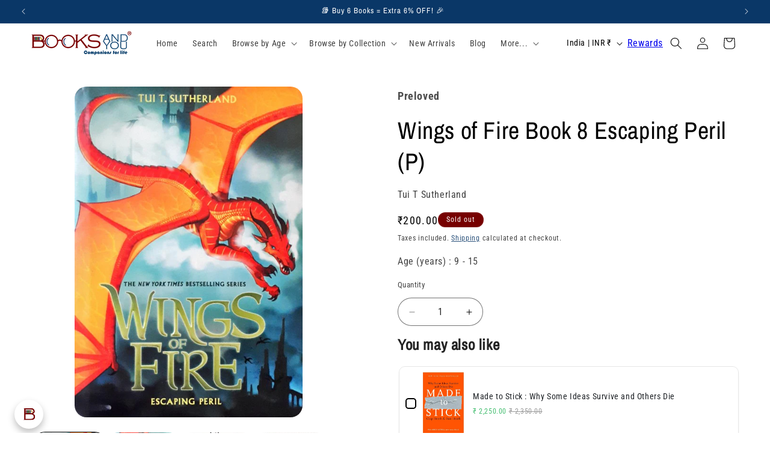

--- FILE ---
content_type: text/html; charset=utf-8
request_url: https://booksandyou.in/products/wings-of-fire-book-8-escaping-peril-p
body_size: 90881
content:
<!doctype html>
<html class="js" lang="en">
  <head>
    <meta charset="utf-8">
    <meta http-equiv="X-UA-Compatible" content="IE=edge">
    <meta name="viewport" content="width=device-width,initial-scale=1">
    <meta name="theme-color" content="">
    <link rel="canonical" href="https://booksandyou.in/products/wings-of-fire-book-8-escaping-peril-p"><link rel="icon" type="image/png" href="//booksandyou.in/cdn/shop/files/Favicon_Transparent_316px.png?crop=center&height=32&v=1693977949&width=32"><link rel="preconnect" href="https://fonts.shopifycdn.com" crossorigin><title>
      Wings of Fire Book 8 Escaping Peril (P)
 &ndash; Books and You</title>

    
      <meta name="description" content="Goodreads Choice Award Nominee for Middle Grade &amp;amp; Children&#39;s (2016). Embark on an exhilarating journey as the New York Times and USA Today bestselling series takes flight to unprecedented heights, unveiling a fresh prophecy and introducing five dragonets poised to embrace their destinies. Peril, once fiercely loyal">
    

    

<meta property="og:site_name" content="Books and You">
<meta property="og:url" content="https://booksandyou.in/products/wings-of-fire-book-8-escaping-peril-p">
<meta property="og:title" content="Wings of Fire Book 8 Escaping Peril (P)">
<meta property="og:type" content="product">
<meta property="og:description" content="Goodreads Choice Award Nominee for Middle Grade &amp;amp; Children&#39;s (2016). Embark on an exhilarating journey as the New York Times and USA Today bestselling series takes flight to unprecedented heights, unveiling a fresh prophecy and introducing five dragonets poised to embrace their destinies. Peril, once fiercely loyal"><meta property="og:image" content="http://booksandyou.in/cdn/shop/files/WingsofFireEscapingPeril_1.jpg?v=1695358514">
  <meta property="og:image:secure_url" content="https://booksandyou.in/cdn/shop/files/WingsofFireEscapingPeril_1.jpg?v=1695358514">
  <meta property="og:image:width" content="480">
  <meta property="og:image:height" content="695"><meta property="og:price:amount" content="200.00">
  <meta property="og:price:currency" content="INR"><meta name="twitter:site" content="@BooksandYou_ind"><meta name="twitter:card" content="summary_large_image">
<meta name="twitter:title" content="Wings of Fire Book 8 Escaping Peril (P)">
<meta name="twitter:description" content="Goodreads Choice Award Nominee for Middle Grade &amp;amp; Children&#39;s (2016). Embark on an exhilarating journey as the New York Times and USA Today bestselling series takes flight to unprecedented heights, unveiling a fresh prophecy and introducing five dragonets poised to embrace their destinies. Peril, once fiercely loyal">


    <script src="//booksandyou.in/cdn/shop/t/116/assets/constants.js?v=132983761750457495441758784156" defer="defer"></script>
    <script src="//booksandyou.in/cdn/shop/t/116/assets/pubsub.js?v=25310214064522200911758784210" defer="defer"></script>
    <script src="//booksandyou.in/cdn/shop/t/116/assets/global.js?v=7301445359237545521758784160" defer="defer"></script>
    <script src="//booksandyou.in/cdn/shop/t/116/assets/details-disclosure.js?v=13653116266235556501758784158" defer="defer"></script>
    <script src="//booksandyou.in/cdn/shop/t/116/assets/details-modal.js?v=25581673532751508451758784158" defer="defer"></script>
    <script src="//booksandyou.in/cdn/shop/t/116/assets/search-form.js?v=133129549252120666541758784215" defer="defer"></script><script src="//booksandyou.in/cdn/shop/t/116/assets/animations.js?v=88693664871331136111758784133" defer="defer"></script><script>window.performance && window.performance.mark && window.performance.mark('shopify.content_for_header.start');</script><meta name="google-site-verification" content="Dc8daXtdOMxsFJKbshIB6Yef5utLCwjpqKgP18dxUbU">
<meta id="shopify-digital-wallet" name="shopify-digital-wallet" content="/81244946707/digital_wallets/dialog">
<link rel="alternate" type="application/json+oembed" href="https://booksandyou.in/products/wings-of-fire-book-8-escaping-peril-p.oembed">
<script async="async" src="/checkouts/internal/preloads.js?locale=en-IN"></script>
<script id="shopify-features" type="application/json">{"accessToken":"a49349a70fab715b8e66186205fec108","betas":["rich-media-storefront-analytics"],"domain":"booksandyou.in","predictiveSearch":true,"shopId":81244946707,"locale":"en"}</script>
<script>var Shopify = Shopify || {};
Shopify.shop = "f220aa-3.myshopify.com";
Shopify.locale = "en";
Shopify.currency = {"active":"INR","rate":"1.0"};
Shopify.country = "IN";
Shopify.theme = {"name":"new Rebuy testing  v15.4.0 17 Sep 2025","id":181024456979,"schema_name":"Refresh","schema_version":"15.4.0","theme_store_id":1567,"role":"main"};
Shopify.theme.handle = "null";
Shopify.theme.style = {"id":null,"handle":null};
Shopify.cdnHost = "booksandyou.in/cdn";
Shopify.routes = Shopify.routes || {};
Shopify.routes.root = "/";</script>
<script type="module">!function(o){(o.Shopify=o.Shopify||{}).modules=!0}(window);</script>
<script>!function(o){function n(){var o=[];function n(){o.push(Array.prototype.slice.apply(arguments))}return n.q=o,n}var t=o.Shopify=o.Shopify||{};t.loadFeatures=n(),t.autoloadFeatures=n()}(window);</script>
<script id="shop-js-analytics" type="application/json">{"pageType":"product"}</script>
<script defer="defer" async type="module" src="//booksandyou.in/cdn/shopifycloud/shop-js/modules/v2/client.init-shop-cart-sync_BN7fPSNr.en.esm.js"></script>
<script defer="defer" async type="module" src="//booksandyou.in/cdn/shopifycloud/shop-js/modules/v2/chunk.common_Cbph3Kss.esm.js"></script>
<script defer="defer" async type="module" src="//booksandyou.in/cdn/shopifycloud/shop-js/modules/v2/chunk.modal_DKumMAJ1.esm.js"></script>
<script type="module">
  await import("//booksandyou.in/cdn/shopifycloud/shop-js/modules/v2/client.init-shop-cart-sync_BN7fPSNr.en.esm.js");
await import("//booksandyou.in/cdn/shopifycloud/shop-js/modules/v2/chunk.common_Cbph3Kss.esm.js");
await import("//booksandyou.in/cdn/shopifycloud/shop-js/modules/v2/chunk.modal_DKumMAJ1.esm.js");

  window.Shopify.SignInWithShop?.initShopCartSync?.({"fedCMEnabled":true,"windoidEnabled":true});

</script>
<script>(function() {
  var isLoaded = false;
  function asyncLoad() {
    if (isLoaded) return;
    isLoaded = true;
    var urls = ["https:\/\/cdn.rebuyengine.com\/onsite\/js\/rebuy.js?shop=f220aa-3.myshopify.com"];
    for (var i = 0; i < urls.length; i++) {
      var s = document.createElement('script');
      s.type = 'text/javascript';
      s.async = true;
      s.src = urls[i];
      var x = document.getElementsByTagName('script')[0];
      x.parentNode.insertBefore(s, x);
    }
  };
  if(window.attachEvent) {
    window.attachEvent('onload', asyncLoad);
  } else {
    window.addEventListener('load', asyncLoad, false);
  }
})();</script>
<script id="__st">var __st={"a":81244946707,"offset":19800,"reqid":"49d186de-2e99-4dd5-a40b-877df1d11d4d-1769800750","pageurl":"booksandyou.in\/products\/wings-of-fire-book-8-escaping-peril-p","u":"c45d1c8045f9","p":"product","rtyp":"product","rid":8684820431123};</script>
<script>window.ShopifyPaypalV4VisibilityTracking = true;</script>
<script id="captcha-bootstrap">!function(){'use strict';const t='contact',e='account',n='new_comment',o=[[t,t],['blogs',n],['comments',n],[t,'customer']],c=[[e,'customer_login'],[e,'guest_login'],[e,'recover_customer_password'],[e,'create_customer']],r=t=>t.map((([t,e])=>`form[action*='/${t}']:not([data-nocaptcha='true']) input[name='form_type'][value='${e}']`)).join(','),a=t=>()=>t?[...document.querySelectorAll(t)].map((t=>t.form)):[];function s(){const t=[...o],e=r(t);return a(e)}const i='password',u='form_key',d=['recaptcha-v3-token','g-recaptcha-response','h-captcha-response',i],f=()=>{try{return window.sessionStorage}catch{return}},m='__shopify_v',_=t=>t.elements[u];function p(t,e,n=!1){try{const o=window.sessionStorage,c=JSON.parse(o.getItem(e)),{data:r}=function(t){const{data:e,action:n}=t;return t[m]||n?{data:e,action:n}:{data:t,action:n}}(c);for(const[e,n]of Object.entries(r))t.elements[e]&&(t.elements[e].value=n);n&&o.removeItem(e)}catch(o){console.error('form repopulation failed',{error:o})}}const l='form_type',E='cptcha';function T(t){t.dataset[E]=!0}const w=window,h=w.document,L='Shopify',v='ce_forms',y='captcha';let A=!1;((t,e)=>{const n=(g='f06e6c50-85a8-45c8-87d0-21a2b65856fe',I='https://cdn.shopify.com/shopifycloud/storefront-forms-hcaptcha/ce_storefront_forms_captcha_hcaptcha.v1.5.2.iife.js',D={infoText:'Protected by hCaptcha',privacyText:'Privacy',termsText:'Terms'},(t,e,n)=>{const o=w[L][v],c=o.bindForm;if(c)return c(t,g,e,D).then(n);var r;o.q.push([[t,g,e,D],n]),r=I,A||(h.body.append(Object.assign(h.createElement('script'),{id:'captcha-provider',async:!0,src:r})),A=!0)});var g,I,D;w[L]=w[L]||{},w[L][v]=w[L][v]||{},w[L][v].q=[],w[L][y]=w[L][y]||{},w[L][y].protect=function(t,e){n(t,void 0,e),T(t)},Object.freeze(w[L][y]),function(t,e,n,w,h,L){const[v,y,A,g]=function(t,e,n){const i=e?o:[],u=t?c:[],d=[...i,...u],f=r(d),m=r(i),_=r(d.filter((([t,e])=>n.includes(e))));return[a(f),a(m),a(_),s()]}(w,h,L),I=t=>{const e=t.target;return e instanceof HTMLFormElement?e:e&&e.form},D=t=>v().includes(t);t.addEventListener('submit',(t=>{const e=I(t);if(!e)return;const n=D(e)&&!e.dataset.hcaptchaBound&&!e.dataset.recaptchaBound,o=_(e),c=g().includes(e)&&(!o||!o.value);(n||c)&&t.preventDefault(),c&&!n&&(function(t){try{if(!f())return;!function(t){const e=f();if(!e)return;const n=_(t);if(!n)return;const o=n.value;o&&e.removeItem(o)}(t);const e=Array.from(Array(32),(()=>Math.random().toString(36)[2])).join('');!function(t,e){_(t)||t.append(Object.assign(document.createElement('input'),{type:'hidden',name:u})),t.elements[u].value=e}(t,e),function(t,e){const n=f();if(!n)return;const o=[...t.querySelectorAll(`input[type='${i}']`)].map((({name:t})=>t)),c=[...d,...o],r={};for(const[a,s]of new FormData(t).entries())c.includes(a)||(r[a]=s);n.setItem(e,JSON.stringify({[m]:1,action:t.action,data:r}))}(t,e)}catch(e){console.error('failed to persist form',e)}}(e),e.submit())}));const S=(t,e)=>{t&&!t.dataset[E]&&(n(t,e.some((e=>e===t))),T(t))};for(const o of['focusin','change'])t.addEventListener(o,(t=>{const e=I(t);D(e)&&S(e,y())}));const B=e.get('form_key'),M=e.get(l),P=B&&M;t.addEventListener('DOMContentLoaded',(()=>{const t=y();if(P)for(const e of t)e.elements[l].value===M&&p(e,B);[...new Set([...A(),...v().filter((t=>'true'===t.dataset.shopifyCaptcha))])].forEach((e=>S(e,t)))}))}(h,new URLSearchParams(w.location.search),n,t,e,['guest_login'])})(!1,!0)}();</script>
<script integrity="sha256-4kQ18oKyAcykRKYeNunJcIwy7WH5gtpwJnB7kiuLZ1E=" data-source-attribution="shopify.loadfeatures" defer="defer" src="//booksandyou.in/cdn/shopifycloud/storefront/assets/storefront/load_feature-a0a9edcb.js" crossorigin="anonymous"></script>
<script data-source-attribution="shopify.dynamic_checkout.dynamic.init">var Shopify=Shopify||{};Shopify.PaymentButton=Shopify.PaymentButton||{isStorefrontPortableWallets:!0,init:function(){window.Shopify.PaymentButton.init=function(){};var t=document.createElement("script");t.src="https://booksandyou.in/cdn/shopifycloud/portable-wallets/latest/portable-wallets.en.js",t.type="module",document.head.appendChild(t)}};
</script>
<script data-source-attribution="shopify.dynamic_checkout.buyer_consent">
  function portableWalletsHideBuyerConsent(e){var t=document.getElementById("shopify-buyer-consent"),n=document.getElementById("shopify-subscription-policy-button");t&&n&&(t.classList.add("hidden"),t.setAttribute("aria-hidden","true"),n.removeEventListener("click",e))}function portableWalletsShowBuyerConsent(e){var t=document.getElementById("shopify-buyer-consent"),n=document.getElementById("shopify-subscription-policy-button");t&&n&&(t.classList.remove("hidden"),t.removeAttribute("aria-hidden"),n.addEventListener("click",e))}window.Shopify?.PaymentButton&&(window.Shopify.PaymentButton.hideBuyerConsent=portableWalletsHideBuyerConsent,window.Shopify.PaymentButton.showBuyerConsent=portableWalletsShowBuyerConsent);
</script>
<script>
  function portableWalletsCleanup(e){e&&e.src&&console.error("Failed to load portable wallets script "+e.src);var t=document.querySelectorAll("shopify-accelerated-checkout .shopify-payment-button__skeleton, shopify-accelerated-checkout-cart .wallet-cart-button__skeleton"),e=document.getElementById("shopify-buyer-consent");for(let e=0;e<t.length;e++)t[e].remove();e&&e.remove()}function portableWalletsNotLoadedAsModule(e){e instanceof ErrorEvent&&"string"==typeof e.message&&e.message.includes("import.meta")&&"string"==typeof e.filename&&e.filename.includes("portable-wallets")&&(window.removeEventListener("error",portableWalletsNotLoadedAsModule),window.Shopify.PaymentButton.failedToLoad=e,"loading"===document.readyState?document.addEventListener("DOMContentLoaded",window.Shopify.PaymentButton.init):window.Shopify.PaymentButton.init())}window.addEventListener("error",portableWalletsNotLoadedAsModule);
</script>

<script type="module" src="https://booksandyou.in/cdn/shopifycloud/portable-wallets/latest/portable-wallets.en.js" onError="portableWalletsCleanup(this)" crossorigin="anonymous"></script>
<script nomodule>
  document.addEventListener("DOMContentLoaded", portableWalletsCleanup);
</script>

<script id='scb4127' type='text/javascript' async='' src='https://booksandyou.in/cdn/shopifycloud/privacy-banner/storefront-banner.js'></script><link id="shopify-accelerated-checkout-styles" rel="stylesheet" media="screen" href="https://booksandyou.in/cdn/shopifycloud/portable-wallets/latest/accelerated-checkout-backwards-compat.css" crossorigin="anonymous">
<style id="shopify-accelerated-checkout-cart">
        #shopify-buyer-consent {
  margin-top: 1em;
  display: inline-block;
  width: 100%;
}

#shopify-buyer-consent.hidden {
  display: none;
}

#shopify-subscription-policy-button {
  background: none;
  border: none;
  padding: 0;
  text-decoration: underline;
  font-size: inherit;
  cursor: pointer;
}

#shopify-subscription-policy-button::before {
  box-shadow: none;
}

      </style>
<script id="sections-script" data-sections="header" defer="defer" src="//booksandyou.in/cdn/shop/t/116/compiled_assets/scripts.js?v=6409"></script>
<script>window.performance && window.performance.mark && window.performance.mark('shopify.content_for_header.end');</script>


    <style data-shopify>
      @font-face {
  font-family: "Roboto Condensed";
  font-weight: 400;
  font-style: normal;
  font-display: swap;
  src: url("//booksandyou.in/cdn/fonts/roboto_condensed/robotocondensed_n4.01812de96ca5a5e9d19bef3ca9cc80dd1bf6c8b8.woff2") format("woff2"),
       url("//booksandyou.in/cdn/fonts/roboto_condensed/robotocondensed_n4.3930e6ddba458dc3cb725a82a2668eac3c63c104.woff") format("woff");
}

      @font-face {
  font-family: "Roboto Condensed";
  font-weight: 700;
  font-style: normal;
  font-display: swap;
  src: url("//booksandyou.in/cdn/fonts/roboto_condensed/robotocondensed_n7.0c73a613503672be244d2f29ab6ddd3fc3cc69ae.woff2") format("woff2"),
       url("//booksandyou.in/cdn/fonts/roboto_condensed/robotocondensed_n7.ef6ece86ba55f49c27c4904a493c283a40f3a66e.woff") format("woff");
}

      @font-face {
  font-family: "Roboto Condensed";
  font-weight: 400;
  font-style: italic;
  font-display: swap;
  src: url("//booksandyou.in/cdn/fonts/roboto_condensed/robotocondensed_i4.05c7f163ad2c00a3c4257606d1227691aff9070b.woff2") format("woff2"),
       url("//booksandyou.in/cdn/fonts/roboto_condensed/robotocondensed_i4.04d9d87e0a45b49fc67a5b9eb5059e1540f5cda3.woff") format("woff");
}

      @font-face {
  font-family: "Roboto Condensed";
  font-weight: 700;
  font-style: italic;
  font-display: swap;
  src: url("//booksandyou.in/cdn/fonts/roboto_condensed/robotocondensed_i7.bed9f3a01efda68cdff8b63e6195c957a0da68cb.woff2") format("woff2"),
       url("//booksandyou.in/cdn/fonts/roboto_condensed/robotocondensed_i7.9ca5759a0bcf75a82b270218eab4c83ec254abf8.woff") format("woff");
}

      @font-face {
  font-family: "Archivo Narrow";
  font-weight: 400;
  font-style: normal;
  font-display: swap;
  src: url("//booksandyou.in/cdn/fonts/archivo_narrow/archivonarrow_n4.5c3bab850a22055c235cf940f895d873a8689d70.woff2") format("woff2"),
       url("//booksandyou.in/cdn/fonts/archivo_narrow/archivonarrow_n4.ea12dd22d3319d164475c1d047ae8f973041a9ff.woff") format("woff");
}


      
        :root,
        .color-background-1 {
          --color-background: 255,255,255;
        
          --gradient-background: #ffffff;
        

        

        --color-foreground: 0,0,0;
        --color-background-contrast: 191,191,191;
        --color-shadow: 0,0,0;
        --color-button: 10,55,103;
        --color-button-text: 255,255,255;
        --color-secondary-button: 255,255,255;
        --color-secondary-button-text: 10,55,103;
        --color-link: 10,55,103;
        --color-badge-foreground: 0,0,0;
        --color-badge-background: 255,255,255;
        --color-badge-border: 0,0,0;
        --payment-terms-background-color: rgb(255 255 255);
      }
      
        
        .color-background-2 {
          --color-background: 255,255,255;
        
          --gradient-background: #ffffff;
        

        

        --color-foreground: 14,27,77;
        --color-background-contrast: 191,191,191;
        --color-shadow: 14,27,77;
        --color-button: 14,27,77;
        --color-button-text: 255,255,255;
        --color-secondary-button: 255,255,255;
        --color-secondary-button-text: 14,27,77;
        --color-link: 14,27,77;
        --color-badge-foreground: 14,27,77;
        --color-badge-background: 255,255,255;
        --color-badge-border: 14,27,77;
        --payment-terms-background-color: rgb(255 255 255);
      }
      
        
        .color-inverse {
          --color-background: 10,55,103;
        
          --gradient-background: #0a3767;
        

        

        --color-foreground: 255,255,255;
        --color-background-contrast: 12,67,126;
        --color-shadow: 10,55,103;
        --color-button: 255,255,255;
        --color-button-text: 10,55,103;
        --color-secondary-button: 10,55,103;
        --color-secondary-button-text: 255,255,255;
        --color-link: 255,255,255;
        --color-badge-foreground: 255,255,255;
        --color-badge-background: 10,55,103;
        --color-badge-border: 255,255,255;
        --payment-terms-background-color: rgb(10 55 103);
      }
      
        
        .color-accent-1 {
          --color-background: 255,255,255;
        
          --gradient-background: #ffffff;
        

        

        --color-foreground: 0,0,0;
        --color-background-contrast: 191,191,191;
        --color-shadow: 118,0,0;
        --color-button: 10,55,103;
        --color-button-text: 255,255,255;
        --color-secondary-button: 255,255,255;
        --color-secondary-button-text: 10,55,103;
        --color-link: 10,55,103;
        --color-badge-foreground: 0,0,0;
        --color-badge-background: 255,255,255;
        --color-badge-border: 0,0,0;
        --payment-terms-background-color: rgb(255 255 255);
      }
      
        
        .color-accent-2 {
          --color-background: 118,0,0;
        
          --gradient-background: #760000;
        

        

        --color-foreground: 255,255,255;
        --color-background-contrast: 144,0,0;
        --color-shadow: 118,0,0;
        --color-button: 10,55,103;
        --color-button-text: 255,255,255;
        --color-secondary-button: 118,0,0;
        --color-secondary-button-text: 255,255,255;
        --color-link: 255,255,255;
        --color-badge-foreground: 255,255,255;
        --color-badge-background: 118,0,0;
        --color-badge-border: 255,255,255;
        --payment-terms-background-color: rgb(118 0 0);
      }
      
        
        .color-scheme-da281c46-5e39-482b-b326-46cbe1788ac7 {
          --color-background: 255,255,255;
        
          --gradient-background: #ffffff;
        

        

        --color-foreground: 10,55,103;
        --color-background-contrast: 191,191,191;
        --color-shadow: 10,55,103;
        --color-button: 118,0,0;
        --color-button-text: 255,255,255;
        --color-secondary-button: 255,255,255;
        --color-secondary-button-text: 10,55,103;
        --color-link: 10,55,103;
        --color-badge-foreground: 10,55,103;
        --color-badge-background: 255,255,255;
        --color-badge-border: 10,55,103;
        --payment-terms-background-color: rgb(255 255 255);
      }
      
        
        .color-scheme-853f1777-4dfc-4c99-b418-31ef89a7a1aa {
          --color-background: 255,255,255;
        
          --gradient-background: #ffffff;
        

        

        --color-foreground: 0,0,0;
        --color-background-contrast: 191,191,191;
        --color-shadow: 255,255,255;
        --color-button: 255,255,255;
        --color-button-text: 255,255,255;
        --color-secondary-button: 255,255,255;
        --color-secondary-button-text: 255,255,255;
        --color-link: 255,255,255;
        --color-badge-foreground: 0,0,0;
        --color-badge-background: 255,255,255;
        --color-badge-border: 0,0,0;
        --payment-terms-background-color: rgb(255 255 255);
      }
      
        
        .color-scheme-4c984a7f-5da2-4bde-bb17-8e6de7bd31a0 {
          --color-background: 255,255,255;
        
          --gradient-background: #ffffff;
        

        

        --color-foreground: 118,0,0;
        --color-background-contrast: 191,191,191;
        --color-shadow: 0,0,0;
        --color-button: 118,0,0;
        --color-button-text: 255,255,255;
        --color-secondary-button: 255,255,255;
        --color-secondary-button-text: 10,55,103;
        --color-link: 10,55,103;
        --color-badge-foreground: 118,0,0;
        --color-badge-background: 255,255,255;
        --color-badge-border: 118,0,0;
        --payment-terms-background-color: rgb(255 255 255);
      }
      
        
        .color-scheme-32680969-661f-4b9d-bb08-d5b73d17d6b3 {
          --color-background: 255,255,255;
        
          --gradient-background: #ffffff;
        

        

        --color-foreground: 118,0,0;
        --color-background-contrast: 191,191,191;
        --color-shadow: 0,0,0;
        --color-button: 118,0,0;
        --color-button-text: 255,255,255;
        --color-secondary-button: 255,255,255;
        --color-secondary-button-text: 10,55,103;
        --color-link: 10,55,103;
        --color-badge-foreground: 118,0,0;
        --color-badge-background: 255,255,255;
        --color-badge-border: 118,0,0;
        --payment-terms-background-color: rgb(255 255 255);
      }
      

      body, .color-background-1, .color-background-2, .color-inverse, .color-accent-1, .color-accent-2, .color-scheme-da281c46-5e39-482b-b326-46cbe1788ac7, .color-scheme-853f1777-4dfc-4c99-b418-31ef89a7a1aa, .color-scheme-4c984a7f-5da2-4bde-bb17-8e6de7bd31a0, .color-scheme-32680969-661f-4b9d-bb08-d5b73d17d6b3 {
        color: rgba(var(--color-foreground), 0.75);
        background-color: rgb(var(--color-background));
      }

      :root {
        --font-body-family: "Roboto Condensed", sans-serif;
        --font-body-style: normal;
        --font-body-weight: 400;
        --font-body-weight-bold: 700;

        --font-heading-family: "Archivo Narrow", sans-serif;
        --font-heading-style: normal;
        --font-heading-weight: 400;

        --font-body-scale: 1.0;
        --font-heading-scale: 1.05;

        --media-padding: px;
        --media-border-opacity: 0.1;
        --media-border-width: 0px;
        --media-radius: 20px;
        --media-shadow-opacity: 0.0;
        --media-shadow-horizontal-offset: 0px;
        --media-shadow-vertical-offset: 0px;
        --media-shadow-blur-radius: 5px;
        --media-shadow-visible: 0;

        --page-width: 160rem;
        --page-width-margin: 0rem;

        --product-card-image-padding: 0.8rem;
        --product-card-corner-radius: 1.8rem;
        --product-card-text-alignment: center;
        --product-card-border-width: 0.1rem;
        --product-card-border-opacity: 1.0;
        --product-card-shadow-opacity: 0.35;
        --product-card-shadow-visible: 1;
        --product-card-shadow-horizontal-offset: 0.4rem;
        --product-card-shadow-vertical-offset: 0.4rem;
        --product-card-shadow-blur-radius: 0.5rem;

        --collection-card-image-padding: 0.0rem;
        --collection-card-corner-radius: 1.8rem;
        --collection-card-text-alignment: center;
        --collection-card-border-width: 0.1rem;
        --collection-card-border-opacity: 1.0;
        --collection-card-shadow-opacity: 0.35;
        --collection-card-shadow-visible: 1;
        --collection-card-shadow-horizontal-offset: 0.2rem;
        --collection-card-shadow-vertical-offset: 0.2rem;
        --collection-card-shadow-blur-radius: 0.5rem;

        --blog-card-image-padding: 0.2rem;
        --blog-card-corner-radius: 1.8rem;
        --blog-card-text-alignment: left;
        --blog-card-border-width: 0.1rem;
        --blog-card-border-opacity: 1.0;
        --blog-card-shadow-opacity: 0.25;
        --blog-card-shadow-visible: 1;
        --blog-card-shadow-horizontal-offset: 0.2rem;
        --blog-card-shadow-vertical-offset: 0.2rem;
        --blog-card-shadow-blur-radius: 0.5rem;

        --badge-corner-radius: 1.2rem;

        --popup-border-width: 1px;
        --popup-border-opacity: 0.1;
        --popup-corner-radius: 18px;
        --popup-shadow-opacity: 0.0;
        --popup-shadow-horizontal-offset: 0px;
        --popup-shadow-vertical-offset: 4px;
        --popup-shadow-blur-radius: 0px;

        --drawer-border-width: 1px;
        --drawer-border-opacity: 0.1;
        --drawer-shadow-opacity: 0.0;
        --drawer-shadow-horizontal-offset: 0px;
        --drawer-shadow-vertical-offset: 4px;
        --drawer-shadow-blur-radius: 5px;

        --spacing-sections-desktop: 4px;
        --spacing-sections-mobile: 4px;

        --grid-desktop-vertical-spacing: 8px;
        --grid-desktop-horizontal-spacing: 8px;
        --grid-mobile-vertical-spacing: 4px;
        --grid-mobile-horizontal-spacing: 4px;

        --text-boxes-border-opacity: 0.1;
        --text-boxes-border-width: 3px;
        --text-boxes-radius: 20px;
        --text-boxes-shadow-opacity: 0.1;
        --text-boxes-shadow-visible: 1;
        --text-boxes-shadow-horizontal-offset: 0px;
        --text-boxes-shadow-vertical-offset: 4px;
        --text-boxes-shadow-blur-radius: 5px;

        --buttons-radius: 40px;
        --buttons-radius-outset: 41px;
        --buttons-border-width: 1px;
        --buttons-border-opacity: 1.0;
        --buttons-shadow-opacity: 0.0;
        --buttons-shadow-visible: 0;
        --buttons-shadow-horizontal-offset: 0px;
        --buttons-shadow-vertical-offset: 4px;
        --buttons-shadow-blur-radius: 5px;
        --buttons-border-offset: 0.3px;

        --inputs-radius: 26px;
        --inputs-border-width: 1px;
        --inputs-border-opacity: 0.55;
        --inputs-shadow-opacity: 0.0;
        --inputs-shadow-horizontal-offset: 0px;
        --inputs-margin-offset: 0px;
        --inputs-shadow-vertical-offset: -2px;
        --inputs-shadow-blur-radius: 5px;
        --inputs-radius-outset: 27px;

        --variant-pills-radius: 40px;
        --variant-pills-border-width: 1px;
        --variant-pills-border-opacity: 0.55;
        --variant-pills-shadow-opacity: 0.0;
        --variant-pills-shadow-horizontal-offset: 0px;
        --variant-pills-shadow-vertical-offset: 4px;
        --variant-pills-shadow-blur-radius: 5px;
      }

      *,
      *::before,
      *::after {
        box-sizing: inherit;
      }

      html {
        box-sizing: border-box;
        font-size: calc(var(--font-body-scale) * 62.5%);
        height: 100%;
      }

      body {
        display: grid;
        grid-template-rows: auto auto 1fr auto;
        grid-template-columns: 100%;
        min-height: 100%;
        margin: 0;
        font-size: 1.5rem;
        letter-spacing: 0.06rem;
        line-height: calc(1 + 0.8 / var(--font-body-scale));
        font-family: var(--font-body-family);
        font-style: var(--font-body-style);
        font-weight: var(--font-body-weight);
      }

      @media screen and (min-width: 750px) {
        body {
          font-size: 1.6rem;
        }
      }
    </style>

    <link href="//booksandyou.in/cdn/shop/t/116/assets/base.css?v=159841507637079171801758784134" rel="stylesheet" type="text/css" media="all" />
    <link rel="stylesheet" href="//booksandyou.in/cdn/shop/t/116/assets/component-cart-items.css?v=13033300910818915211758784139" media="print" onload="this.media='all'"><link href="//booksandyou.in/cdn/shop/t/116/assets/component-cart-drawer.css?v=39223250576183958541758784138" rel="stylesheet" type="text/css" media="all" />
      <link href="//booksandyou.in/cdn/shop/t/116/assets/component-cart.css?v=164708765130180853531758784140" rel="stylesheet" type="text/css" media="all" />
      <link href="//booksandyou.in/cdn/shop/t/116/assets/component-totals.css?v=15906652033866631521758784155" rel="stylesheet" type="text/css" media="all" />
      <link href="//booksandyou.in/cdn/shop/t/116/assets/component-price.css?v=47596247576480123001758784150" rel="stylesheet" type="text/css" media="all" />
      <link href="//booksandyou.in/cdn/shop/t/116/assets/component-discounts.css?v=152760482443307489271758784142" rel="stylesheet" type="text/css" media="all" />

      <link rel="preload" as="font" href="//booksandyou.in/cdn/fonts/roboto_condensed/robotocondensed_n4.01812de96ca5a5e9d19bef3ca9cc80dd1bf6c8b8.woff2" type="font/woff2" crossorigin>
      

      <link rel="preload" as="font" href="//booksandyou.in/cdn/fonts/archivo_narrow/archivonarrow_n4.5c3bab850a22055c235cf940f895d873a8689d70.woff2" type="font/woff2" crossorigin>
      
<link href="//booksandyou.in/cdn/shop/t/116/assets/component-localization-form.css?v=170315343355214948141758784145" rel="stylesheet" type="text/css" media="all" />
      <script src="//booksandyou.in/cdn/shop/t/116/assets/localization-form.js?v=144176611646395275351758784202" defer="defer"></script><link
        rel="stylesheet"
        href="//booksandyou.in/cdn/shop/t/116/assets/component-predictive-search.css?v=118923337488134913561758784149"
        media="print"
        onload="this.media='all'"
      ><script>
      if (Shopify.designMode) {
        document.documentElement.classList.add('shopify-design-mode');
      }
    </script>
    <script defer src="https://shown.io/metrics/k504Ye2P3q" type="text/javascript"></script>
  <!-- BEGIN app block: shopify://apps/deluxe-accounts/blocks/cad/b059626d-05f0-44bc-b55f-d2fc6d268902 -->
<style>
        :root {
            --cadPrimaryColor: #0a3767;
            --cadPrimaryColorRGB: 10, 55,103;
            --cadPrimaryColorLighter: color-mix(in srgb, var(--cadPrimaryColor) 70%, white 30%);
            --cadPrimaryColorDarker: color-mix(in srgb, var(--cadPrimaryColor) 85%, black 15%);
            --cadWishlistColor: #0a3767;
            --color-bg: white; /*this variable is unused*/
            --font-heading-scale: 1;
            --cadBorderRadius: 12px;
            --cadLowBorderRadius: calc(var(--cadBorderRadius) * 0.2667);
            --cadLowerBorderRadius: calc(var(--cadBorderRadius) * 0.5333);
            --cadMidHighBorderRadius: calc(var(--cadBorderRadius) * 1.3333);
            --cadHighBorderRadius: calc(var(--cadBorderRadius) * 1.6667);
            --cadFullCircleBorderRadius: 50%;
            --cadPillBorderRadius: min(calc(var(--cadBorderRadius) * (50 / 15)), 50px);

            /* Elevation scaling factor */
            --cadElevationIntensity: 1; /* soft = .5, medium = 1, strong = 1.7 */
            /* Opacity increases with elevation */
            --cadShadowOpacityLow: calc(0.12 * var(--cadElevationIntensity));
            --cadShadowOpacityMid: calc(0.2 * var(--cadElevationIntensity));
            --cadShadowOpacityHigh: calc(0.3 * var(--cadElevationIntensity));
            /* Blur decreases with elevation */
            --cadShadowBlurLow: calc(27px / var(--cadElevationIntensity));
            --cadShadowBlurMid: calc(20px / var(--cadElevationIntensity));
            --cadShadowBlurMidHigh: calc(15px / var(--cadElevationIntensity));
            --cadShadowBlurHigh: calc(10px / var(--cadElevationIntensity));

            --cadShadowLow: 0 0 var(--cadShadowBlurMidHigh) 0 rgb(0 0 0 / var(--cadShadowOpacityLow));
            --cadShadowMid: 0 0 var(--cadShadowBlurMidHigh) -1px rgb(0 0 0 / var(--cadShadowOpacityMid));
            --cadShadowHigh: 0 4px var(--cadShadowBlurHigh) 1px rgba(0, 0, 0, var(--cadShadowOpacityHigh));
            --cadShadowLowBlur: 0 0 var(--cadShadowBlurLow) -5px rgb(95 95 95 / var(--cadShadowOpacityMid));
            --cadShadowMidBlur: 0 0 var(--cadShadowBlurLow) 0px rgb(6 6 6 / var(--cadShadowOpacityLow));
            --cadShadowHighBlur: 0 0 var(--cadShadowBlurLow) -2px rgb(95 95 95 / var(--cadShadowOpacityHigh));

            --cadTitlesFontFamily: "";
            --cadBodyFontFamily: "";
            --cadMenuTextStyle: none;

            --cadButtonBackgroundColor: #0a3767;
            --cadButtonBackgroundColorRGB: 10, 55,103;
            --cadButtonTextColor: #ffffff;
            --cadButtonTextStyle: none;

            --cadSecondaryButtonBackgroundColor: #ffffff;
            --cadSecondaryButtonTextColor: #0a3767;

            --cadDestructiveColor: #b55f5f;
            --cadDestructiveColorRGB: 181, 95,95;
            --cadDestructiveButtonTextColor: #ffffff;

            --cadAccentsColor: #0a3767;
            --cadAccentsColorRGB: 10, 55,103;

            --cadSuccessColor: #5c955c;
            --cadFailureColor: var(--cadDestructiveColor);
            --cadAlertColor: #ff6f00;
        }</style>
    <link href="//cdn.shopify.com/extensions/019c0fd9-10af-77cc-822c-d022dbbd3b8c/customer-account-deluxe-4.02.03/assets/cad_base.min.css" rel="stylesheet" type="text/css" media="all" /><link href="//cdn.shopify.com/extensions/019c0fd9-10af-77cc-822c-d022dbbd3b8c/customer-account-deluxe-4.02.03/assets/cad_product.min.css" rel="stylesheet" type="text/css" media="all" />
<script id="cadSetUpScript">(function appendRedirectScript() {
            // Create a Promise to manage redirection
            const redirectPromise = new Promise((resolve) => {
                // Create the script element
                const scriptElement = document.createElement('script');
                scriptElement.type = 'text/javascript';

                scriptElement.text = `
                    var rootUrl = ''
                    var currentUrl = window.location.pathname;
                    var shouldRedirect =
                        (currentUrl.includes("/account/login") ||
                            currentUrl.includes("/account/register") ||
                            currentUrl === "/account/" ||
                            currentUrl.endsWith("/account") ||
                            currentUrl === "/account") &&
                        !currentUrl.includes("/apps/deluxe");
                    if (shouldRedirect) {
                        window.location.href = rootUrl + "/apps/deluxe/account?return_url=true";
                        window.postMessage({ redirected: true }, "*");
                    } else {
                        window.postMessage({ redirected: false }, "*");
                    }
                `;

                const head = document.head || document.getElementsByTagName('head')[0];
                head.insertBefore(scriptElement, head.firstChild);
                window.addEventListener('message', function handleMessage(event) {
                    if (event.data.redirected !== undefined) {
                        resolve(event.data.redirected);
                        window.removeEventListener('message', handleMessage); // Clean up listener
                    }
                });
            });

            redirectPromise
                .catch(error => console.error("Error during redirection:", error));
        })();///////////////// INIT FETCH ///////////////////

        window.CadApp = window.CadApp || {};

        CadApp.waitForCadData = function (prop, timeout = 10000) {
            return new Promise((resolve, reject) => {
                const interval = 100;
                const start = Date.now();

                const check = () => {
                    const val = window.CadApp && window.CadApp[prop];
                    if (val) {
                        resolve(val);               // <-- return the actual property (e.g., the function)
                        return;
                    }
                    if (Date.now() - start >= timeout) {
                        reject(new Error(`Timed out waiting for CadApp.${prop}`));
                        return;
                    }
                    setTimeout(check, interval);
                };

                check();
            });
        };

        //fetch restoration
        const nativeFetch = window.fetch.bind(window);
        window.CadApp = window.CadApp || {};
        Object.defineProperty(CadApp, 'fetch', {value: (...a) => nativeFetch(...a)});
        

        const cadCurrentUrl = new URL(window.location.href);const cadShare = cadCurrentUrl.searchParams.get('share');
        CadApp.fetch(`/apps/deluxe/endpoint?fetchInit=${Shopify.locale}&themeSchemaName=${Shopify.theme['schema_name']}&getTranslations${cadShare? `&cadShare=${cadShare}` : ''}`, {
            method: 'GET',
            headers: {'Content-Type': 'application/json'},
        }).then(async rawData => {
            const {translations, id, customer, customizations} = await rawData.json()
            CadApp.translations = translations
            CadApp.id = id
            CadApp.customer = customer
            CadApp.customizations = customizations
        }).then(() => {
            // Now load cad_customizations.js after cadBaseScript is loaded
            const cadCustomizationsScript = document.createElement('script');
            cadCustomizationsScript.src = "https://cdn.shopify.com/extensions/019c0fd9-10af-77cc-822c-d022dbbd3b8c/customer-account-deluxe-4.02.03/assets/cad_customizations.min.js";
            cadCustomizationsScript.defer = true;
            cadCustomizationsScript.id = "cadCustomizations";
            // Append the new script to the document
            document.head.appendChild(cadCustomizationsScript);
        })
            .catch(error => {
                console.error('Error fetching the JSON:', error);
            });

        ///////////////// DATA ///////////////////
        Object.defineProperty(window, 'cadSetUp', {
            configurable: true, writable: true,
            value: async function (refresh = false) {CadApp.updateAllAccountLinks(null, true, '');CadApp.uiComponents = {
                    overlay: `
        <cad-overlay data-type="login" data-layout="lateral" data-elevation-style="1" data-theme="rounded" >
            <div class="cad-overlay__container cad-scrollable">
                <div class="cad-overlay__head">
                    <div class="cad-overlay__title">
                        \${this.translations.customer.login.title}
                    </div>
                    <div class="cad-overlay__close">
                        <button>
                            <!-- BEGIN app snippet: icon -->

    <div class="icon icon-element close" style="max-width: 24px; min-width: 24px; width: 24px; height: 24px; max-height: 24px; min-height: 24px;"></div>
<!-- END app snippet -->
                        </button>
                    </div>
                </div>
                <div class="form__message login-info">\${this.translations.customer.login.info}</div><!-- BEGIN app snippet: cad_login--fast -->



<cad-fast-login-snippet ><form method="post" action="/account/login" id="loginUI1" accept-charset="UTF-8" data-login-with-shop-sign-in="true" data-shopify-captcha="true" novalidate="novalidate" class="customer"><input type="hidden" name="form_type" value="customer_login" /><input type="hidden" name="utf8" value="✓" /><input type="hidden" name="return_to" value="/apps/deluxe/account?view=dashboard" /></form></cad-fast-login-snippet>

<!-- END app snippet --><!-- BEGIN app snippet: cad_social-login --><cad-social-login>
</cad-social-login>

<!-- END app snippet --></div>
        </cad-overlay>
        
            
                <cad-overlay data-type="favorites" data-layout="central"  data-elevation-style="1" data-theme="rounded" >
                    <div class="cad-overlay__container  cad-scrollable">
                        <div class="cad-overlay__head">
                            <div class="cad-overlay__title">
                                \${this.translations.customer.login_favorites}
                            </div>
                            <div class="cad-overlay__close">
                                <button>
                                    <!-- BEGIN app snippet: icon -->

    <div class="icon icon-element close" style="max-width: 24px; min-width: 24px; width: 24px; height: 24px; max-height: 24px; min-height: 24px;"></div>
<!-- END app snippet -->
                                </button>
                            </div>
                        </div>
                        <div class="form__message login-info">\${this.translations.customer.login.info}</div><!-- BEGIN app snippet: cad_login--fast -->



<cad-fast-login-snippet ><form method="post" action="/account/login" id="loginUI2" accept-charset="UTF-8" data-login-with-shop-sign-in="true" data-shopify-captcha="true" novalidate="novalidate" class="customer"><input type="hidden" name="form_type" value="customer_login" /><input type="hidden" name="utf8" value="✓" /><input type="hidden" name="return_to" value="/apps/deluxe/account?view=dashboard" /></form></cad-fast-login-snippet>

<!-- END app snippet --><!-- BEGIN app snippet: cad_social-login --><cad-social-login>
</cad-social-login>

<!-- END app snippet --></div>
                </cad-overlay>
            
        
    `,
                    cadComponent: ``,
                    loginSnippet: `<!-- BEGIN app snippet: cad_login--fast -->



<cad-fast-login-snippet auto-login style="display: none !important;" ><form method="post" action="/account/login" id="AutoLoginForm" accept-charset="UTF-8" data-login-with-shop-sign-in="true" data-shopify-captcha="true" novalidate="novalidate" class="customer"><input type="hidden" name="form_type" value="customer_login" /><input type="hidden" name="utf8" value="✓" /><input type="hidden" name="return_to" value="/apps/deluxe/account?view=dashboard" /></form></cad-fast-login-snippet>

<!-- END app snippet -->`
                }
                if (!refresh) {
                    CadApp.generateHeartIcon = function (tagName, isLarge, showFullHeart, sampleIcon, callback, showEmptyIcon = true) {
                        const heartIcon = document.createElement(tagName);
                        if (sampleIcon) {
                            heartIcon.className = sampleIcon.className;
                        }
                        if (callback) {
                            callback();
                        } else {
                            
                            heartIcon.href = `/apps/deluxe/account#favorites`;
                        }
                        const iconSize = isLarge ? 42 : '';
                        heartIcon.innerHTML = `
            ${showEmptyIcon ? `<div class="heart-empty"><!-- BEGIN app snippet: icon -->

    <svg height="24" width="24" fill="none" stroke="currentColor" stroke-width="1" stroke-linecap="round" stroke-linejoin="round" viewBox="0 0 24 24"><path d="M20.84 4.61a5.5 5.5 0 0 0-7.78 0L12 5.67l-1.06-1.06a5.5 5.5 0 0 0-7.78 7.78l1.06 1.06L12 21.23l7.78-7.78 1.06-1.06a5.5 5.5 0 0 0 0-7.78z"></path></svg>
<!-- END app snippet --></div>` : ''}
            ${showFullHeart ? `<div class="heart-full"><!-- BEGIN app snippet: icon -->

    <svg xmlns="http://www.w3.org/2000/svg" height="24" viewBox="0 -960 960 960" width="24" fill="currentColor"><path d="m480-120-58-52q-101-91-167-157T150-447.5Q111-500 95.5-544T80-634q0-94 63-157t157-63q52 0 99 22t81 62q34-40 81-62t99-22q94 0 157 63t63 157q0 46-15.5 90T810-447.5Q771-395 705-329T538-172l-58 52Z"/></svg>
<!-- END app snippet --></div>` : ''}
        `;
                        const overlay = document.querySelector('cad-overlay[data-type="favorites"]');
                        if (!CadApp.customer && overlay) {
                            heartIcon.addEventListener('click', (event) => {
                                event.preventDefault();
                                event.stopImmediatePropagation();
                                overlay.classList.toggle('open');
                            }, true);
                        }
                        return heartIcon;
                    };

                    CadApp.storeConfig = {onboarding: {
                            isComplete: true
                        },vouchers: [{"type":"fixed","value":1,"points":100,"id":1}],
                        points_allocation: [{"key":"signup","enabled":true,"points":20,"label":"points.signup"},{"key":"birthday","enabled":true,"points":20,"label":"points.birthday"},{"key":"purchase","enabled":true,"points":1,"label":"points.purchase"}],
                        social_login: [{"key":"google","enabled":true,"label":"Google","options":{"clientID":"GOOGLE_CLIENT_ID","clientSecret":"GOOGLE_CLIENT_SECRET"}},{"key":"facebook","enabled":true,"label":"Facebook","options":{"clientID":"FACEBOOK_CLIENT_ID","clientSecret":"FACEBOOK_CLIENT_SECRET"}},{"key":"apple","enabled":true,"label":"Apple","options":{"clientID":"APPLE_CLIENT_ID","teamID":"APPLE_TEAM_ID","keyID":"APPLE_KEY_ID"}},{"key":"twitter","enabled":true,"label":"Twitter \/ X","options":{"clientID":"TWITTER_CLIENT_ID","clientSecret":"TWITTER_CLIENT_SECRET"}}],
                        general_settings: {"plugins":[{"key":"loyalty","enabled":false,"label":"plugins.loyalty.label","link":"\/app\/loyalty","info":"plugins.loyalty.info"},{"key":"wishlist","enabled":true,"label":"plugins.wishlist.label","info":"plugins.wishlist.info"},{"key":"social_login","enabled":true,"label":"plugins.social_login.label","link":"\/app\/social-login","info":"plugins.social_login.info","options":{"auto_create_accounts":true}}],"customer_page_sections":[{"key":"custom","enabled":true,"label":"Continue Shopping","info":"","link":"booksandyou.in\/collections"},{"key":"custom","enabled":true,"label":"Search","info":"","link":"booksandyou.in\/search"},{"key":"orders","enabled":true,"label":"customer_page.orders.label","info":"customer_page.orders.info"},{"key":"viewed","enabled":true,"label":"customer_page.viewed.label","info":"customer_page.viewed.info"},{"key":"favorites","enabled":true,"label":"customer_page.favorites.label","info":"customer_page.favorites.info","plugin":"wishlist"},{"key":"loyalty","enabled":false,"label":"customer_page.loyalty.label","info":"customer_page.loyalty.info","plugin":"loyalty"},{"key":"account","enabled":true,"label":"customer_page.account.label","info":"customer_page.account.info"},{"key":"addresses","enabled":true,"label":"customer_page.addresses.label","info":"customer_page.addresses.info"},{"key":"password","enabled":true,"label":"customer_page.password.label","info":"customer_page.password.info","hidden":true,"blocked":true},{"key":"contact","enabled":true,"label":"customer_page.contact.label","info":"customer_page.contact.info"}],"customer_fields":[{"groupKey":"info","label":"fields.info","enabled":true,"translations":[],"type":"default","fields":[{"field":"first_name","type":"default","enabled":true,"label":"First Name","info":"","on_signup":true,"mandatory":false},{"field":"last_name","type":"default","enabled":true,"label":"Last Name","info":"","on_signup":true,"mandatory":false},{"field":"birth","type":"metafield","metafield_namespace":"facts","metafield_key":"birth_date","metafield_type":"date","enabled":true,"label":"Birthday","info":"","on_signup":false,"mandatory":false},{"field":"gender","type":"metafield","metafield_namespace":"cad","metafield_key":"gender","metafield_type":"single_line_text_field","enabled":true,"label":"Gender","info":"","on_signup":false,"mandatory":false},{"field":"picture","type":"metafield","metafield_namespace":"cad","metafield_key":"avatar","metafield_type":"file_reference","enabled":true,"label":"Profile Picture","info":"","on_signup":false,"mandatory":false}]},{"groupKey":"contact_method","label":"fields.contact_method","enabled":true,"translations":[],"type":"default","fields":[{"field":"email","type":"default","enabled":true,"label":"Email","info":"","on_signup":true,"mandatory":true,"required":true},{"field":"phone","type":"default","enabled":true,"label":"Phone","info":"","on_signup":false,"mandatory":false}]},{"groupKey":"other","label":"fields.other","enabled":true,"translations":[],"type":"default","fields":[{"field":"accepts_marketing","type":"default","enabled":true,"label":"Marketing Consent","info":"","on_signup":false,"mandatory":false}]}],"style":{"colors":{"primary":"#0a3767","secondary":"#ff6f00"},"wishlist":{"color":"#0a3767","filled":true,"outlined":false,"header_icon":false,"floating_widget":false},"menu":{"style":"tabs"},"login":{"style":"dynamic","options":{"subfields":[{"groupKey":"signUp","fields":[{"key":"sign_up_title","value":"create_account_title","default":"create_account_title"},{"key":"sign_up_text","value":"join_us_text","default":"join_us_text"},{"key":"sign_up_btn","value":"sign_up_button","default":"sign_up_button"}]},{"groupKey":"signIn","fields":[{"key":"sign_in_title","value":"hello_again_title","default":"hello_again_title"},{"key":"sign_in_text","value":"login_dashboard_text","default":"login_dashboard_text"},{"key":"sign_in_btn","value":"login_button","default":"login_button"}]}]}},"orders":{"style":"full-layout","options":{"contact":true,"reorder":false,"filters":false,"stats":true},"preview":{"reorder":false,"filters":false,"stats":false}},"custom_css":""}},
                        integrations: null,
                        customerAccountsV2: true,
                        loginRequiredAtCheckout: null,
                        loginLinksVisibleOnStorefrontAndCheckout: null
                    }
                    CadApp.currency = {
                        code: 'INR',
                        symbol: '₹'
                    };
                    CadApp.shopCurrency = {
                        code: 'INR'
                    };
                    CadApp.storedFavorites = {};
                    CadApp.storedViewed = ''
                    ;
                    CadApp.storedCustomFavorites = {}
                    //refresh local storage
                    localStorage.setItem('cad_saved', CadApp.storedFavorites ? JSON.stringify(CadApp.storedFavorites) : '{}');
                    localStorage.setItem('cad_viewed_products', CadApp.storedViewed ? CadApp.storedViewed : '');
                    localStorage.setItem('cad_custom_saved', CadApp.storedCustomFavorites ? JSON.stringify(CadApp.storedCustomFavorites) : '{}');

                    //CadApp.reviews = CadApp.retrieveReviews('all')
                    //wait for initial fetch end
                    await CadApp.waitForCadData('id')
                }
                
                if (!refresh) {
                    // Now load customer-page.js
                    const cadCustomerPageScript = document.createElement('script');
                    cadCustomerPageScript.src = "https://cdn.shopify.com/extensions/019c0fd9-10af-77cc-822c-d022dbbd3b8c/customer-account-deluxe-4.02.03/assets/customer-page.min.js";
                    cadCustomerPageScript.defer = true;
                    cadCustomerPageScript.id = "cadCustomerPage";
                    // Append the new script to the document
                    document.head.appendChild(cadCustomerPageScript);
                    
                    CadApp.productId = 8684820431123;
                    CadApp.productTags = '12 - 14 years15 - 17 years9 - 11 yearsChapter Books / Novels';
                    CadApp.productHandle = 'wings-of-fire-book-8-escaping-peril-p';
                    CadApp.selectedVariant = 46822704087315
                    // Now load product.js
                    const cadProductScript = document.createElement('script');
                    cadProductScript.src = "https://cdn.shopify.com/extensions/019c0fd9-10af-77cc-822c-d022dbbd3b8c/customer-account-deluxe-4.02.03/assets/product.min.js";
                    cadProductScript.defer = true;
                    cadProductScript.id = "cadProduct";
                    // Append the new script to the document
                    document.head.appendChild(cadProductScript);
                    
                    
                    CadApp.countries = {
                        available: [
                                {
                                'name': 'Afghanistan',
                                'code': 'AF',
                                'flag': '🌐'
                            },{
                                'name': 'Argentina',
                                'code': 'AR',
                                'flag': '🌐'
                            },{
                                'name': 'Australia',
                                'code': 'AU',
                                'flag': '🌐'
                            },{
                                'name': 'Bahamas',
                                'code': 'BS',
                                'flag': '🌐'
                            },{
                                'name': 'Bahrain',
                                'code': 'BH',
                                'flag': '🌐'
                            },{
                                'name': 'Bangladesh',
                                'code': 'BD',
                                'flag': '🌐'
                            },{
                                'name': 'Belgium',
                                'code': 'BE',
                                'flag': '🌐'
                            },{
                                'name': 'Brazil',
                                'code': 'BR',
                                'flag': '🌐'
                            },{
                                'name': 'Brunei',
                                'code': 'BN',
                                'flag': '🌐'
                            },{
                                'name': 'Bulgaria',
                                'code': 'BG',
                                'flag': '🌐'
                            },{
                                'name': 'Cambodia',
                                'code': 'KH',
                                'flag': '🌐'
                            },{
                                'name': 'Cameroon',
                                'code': 'CM',
                                'flag': '🌐'
                            },{
                                'name': 'Canada',
                                'code': 'CA',
                                'flag': '🌐'
                            },{
                                'name': 'China',
                                'code': 'CN',
                                'flag': '🌐'
                            },{
                                'name': 'Cyprus',
                                'code': 'CY',
                                'flag': '🌐'
                            },{
                                'name': 'Czechia',
                                'code': 'CZ',
                                'flag': '🌐'
                            },{
                                'name': 'Denmark',
                                'code': 'DK',
                                'flag': '🌐'
                            },{
                                'name': 'Egypt',
                                'code': 'EG',
                                'flag': '🌐'
                            },{
                                'name': 'Estonia',
                                'code': 'EE',
                                'flag': '🌐'
                            },{
                                'name': 'Ethiopia',
                                'code': 'ET',
                                'flag': '🌐'
                            },{
                                'name': 'Finland',
                                'code': 'FI',
                                'flag': '🌐'
                            },{
                                'name': 'France',
                                'code': 'FR',
                                'flag': '🌐'
                            },{
                                'name': 'Germany',
                                'code': 'DE',
                                'flag': '🌐'
                            },{
                                'name': 'Ghana',
                                'code': 'GH',
                                'flag': '🌐'
                            },{
                                'name': 'Greece',
                                'code': 'GR',
                                'flag': '🌐'
                            },{
                                'name': 'Hong Kong SAR',
                                'code': 'HK',
                                'flag': '🌐'
                            },{
                                'name': 'Hungary',
                                'code': 'HU',
                                'flag': '🌐'
                            },{
                                'name': 'Iceland',
                                'code': 'IS',
                                'flag': '🌐'
                            },{
                                'name': 'India',
                                'code': 'IN',
                                'flag': '🌐'
                            },{
                                'name': 'Indonesia',
                                'code': 'ID',
                                'flag': '🌐'
                            },{
                                'name': 'Ireland',
                                'code': 'IE',
                                'flag': '🌐'
                            },{
                                'name': 'Israel',
                                'code': 'IL',
                                'flag': '🌐'
                            },{
                                'name': 'Italy',
                                'code': 'IT',
                                'flag': '🌐'
                            },{
                                'name': 'Japan',
                                'code': 'JP',
                                'flag': '🌐'
                            },{
                                'name': 'Jordan',
                                'code': 'JO',
                                'flag': '🌐'
                            },{
                                'name': 'Kazakhstan',
                                'code': 'KZ',
                                'flag': '🌐'
                            },{
                                'name': 'Kenya',
                                'code': 'KE',
                                'flag': '🌐'
                            },{
                                'name': 'Kuwait',
                                'code': 'KW',
                                'flag': '🌐'
                            },{
                                'name': 'Lebanon',
                                'code': 'LB',
                                'flag': '🌐'
                            },{
                                'name': 'Luxembourg',
                                'code': 'LU',
                                'flag': '🌐'
                            },{
                                'name': 'Macao SAR',
                                'code': 'MO',
                                'flag': '🌐'
                            },{
                                'name': 'Malaysia',
                                'code': 'MY',
                                'flag': '🌐'
                            },{
                                'name': 'Malta',
                                'code': 'MT',
                                'flag': '🌐'
                            },{
                                'name': 'Mauritius',
                                'code': 'MU',
                                'flag': '🌐'
                            },{
                                'name': 'Myanmar (Burma)',
                                'code': 'MM',
                                'flag': '🌐'
                            },{
                                'name': 'Nepal',
                                'code': 'NP',
                                'flag': '🌐'
                            },{
                                'name': 'Netherlands',
                                'code': 'NL',
                                'flag': '🌐'
                            },{
                                'name': 'New Zealand',
                                'code': 'NZ',
                                'flag': '🌐'
                            },{
                                'name': 'Nigeria',
                                'code': 'NG',
                                'flag': '🌐'
                            },{
                                'name': 'Norway',
                                'code': 'NO',
                                'flag': '🌐'
                            },{
                                'name': 'Oman',
                                'code': 'OM',
                                'flag': '🌐'
                            },{
                                'name': 'Philippines',
                                'code': 'PH',
                                'flag': '🌐'
                            },{
                                'name': 'Poland',
                                'code': 'PL',
                                'flag': '🌐'
                            },{
                                'name': 'Portugal',
                                'code': 'PT',
                                'flag': '🌐'
                            },{
                                'name': 'Qatar',
                                'code': 'QA',
                                'flag': '🌐'
                            },{
                                'name': 'Romania',
                                'code': 'RO',
                                'flag': '🌐'
                            },{
                                'name': 'Saudi Arabia',
                                'code': 'SA',
                                'flag': '🌐'
                            },{
                                'name': 'Singapore',
                                'code': 'SG',
                                'flag': '🌐'
                            },{
                                'name': 'Slovakia',
                                'code': 'SK',
                                'flag': '🌐'
                            },{
                                'name': 'Slovenia',
                                'code': 'SI',
                                'flag': '🌐'
                            },{
                                'name': 'South Africa',
                                'code': 'ZA',
                                'flag': '🌐'
                            },{
                                'name': 'South Korea',
                                'code': 'KR',
                                'flag': '🌐'
                            },{
                                'name': 'Spain',
                                'code': 'ES',
                                'flag': '🌐'
                            },{
                                'name': 'Sri Lanka',
                                'code': 'LK',
                                'flag': '🌐'
                            },{
                                'name': 'Sweden',
                                'code': 'SE',
                                'flag': '🌐'
                            },{
                                'name': 'Switzerland',
                                'code': 'CH',
                                'flag': '🌐'
                            },{
                                'name': 'Tanzania',
                                'code': 'TZ',
                                'flag': '🌐'
                            },{
                                'name': 'Thailand',
                                'code': 'TH',
                                'flag': '🌐'
                            },{
                                'name': 'Türkiye',
                                'code': 'TR',
                                'flag': '🌐'
                            },{
                                'name': 'Uganda',
                                'code': 'UG',
                                'flag': '🌐'
                            },{
                                'name': 'Ukraine',
                                'code': 'UA',
                                'flag': '🌐'
                            },{
                                'name': 'United Arab Emirates',
                                'code': 'AE',
                                'flag': '🌐'
                            },{
                                'name': 'United Kingdom',
                                'code': 'GB',
                                'flag': '🌐'
                            },{
                                'name': 'United States',
                                'code': 'US',
                                'flag': '🌐'
                            },{
                                'name': 'Uzbekistan',
                                'code': 'UZ',
                                'flag': '🌐'
                            },{
                                'name': 'Vietnam',
                                'code': 'VN',
                                'flag': '🌐'
                            },{
                                'name': 'Zambia',
                                'code': 'ZM',
                                'flag': '🌐'
                            },{
                                'name': 'Zimbabwe',
                                'code': 'ZW',
                                'flag': '🌐'
                            }
                        ]
                    }
                    CadApp.locales = {
                        available: [
                                {
                                'name': 'English',
                                'code': 'en',
                                'primary': true,
                                'root_url': '/'
                            }
                        ]
                    }
                    CadApp.baseUrl = ''
                    CadApp.proxy = {cadProxyPath: '/apps/deluxe', cadAccountProxyPath: '/apps/deluxe/account'}
                    CadApp.shopName = 'Books and You'
                    //////////////////////// INIT ///////////////////////////////
                    CadApp.init()
                }
            }
        });
    </script>
    <script src="https://cdn.shopify.com/extensions/019c0fd9-10af-77cc-822c-d022dbbd3b8c/customer-account-deluxe-4.02.03/assets/cad_base.min.js" defer="defer" id="cadBaseScript" onload="cadSetUp()"></script>
    <style id="cad_custom_css"></style><!-- END app block --><!-- BEGIN app block: shopify://apps/wati-whatsapp-chat/blocks/widget/019a33d5-6693-76b8-aede-2d1cd0923b25 --><script src="https://cdn.shopify.com/extensions/019ac7e9-ace4-70ad-b0dd-386da1aa7254/wait-shopify-app-9/assets/wati-endpoint.js" defer></script>

<script>
  (() => {
    const MAX_RETRIES = 3;
    const RETRY_DELAY_MS = 100;
    const WIDGET_SCRIPTS = [
      { key: 'chat-widget', src: "https://cdn.shopify.com/extensions/019ac7e9-ace4-70ad-b0dd-386da1aa7254/wait-shopify-app-9/assets/chat-widget.js" },
      { key: 'popup-widget', src: "https://cdn.shopify.com/extensions/019ac7e9-ace4-70ad-b0dd-386da1aa7254/wait-shopify-app-9/assets/popup-widget.js" },
    ];

    const loadScript = (key, src) => {
      if (document.querySelector(`script[data-wati-widget="${key}"]`)) {
        return;
      }

      const script = document.createElement('script');
      script.src = src;
      script.defer = true;
      script.dataset.watiWidget = key;
      document.head.appendChild(script);
    };

    const loadWidgets = () => {
      WIDGET_SCRIPTS.forEach(({ key, src }) => loadScript(key, src));
    };

    const fetchWatiSetting = async () => {
      if (!window.WATI_INTEGRATION_ENDPOINT) {
        return;
      }

      const shopDomain = "f220aa-3.myshopify.com";
      const requestUrl = `${window.WATI_INTEGRATION_ENDPOINT}/api/v1/shopify/getShopifyAppSetting?shopifyDomain=${encodeURIComponent(shopDomain)}`;

      try {
        const response = await fetch(requestUrl);

        if (!response.ok) {
          throw new Error(`Request failed with status ${response.status}`);
        }

        window.WATI_SETTING = await response.json();
        loadWidgets();
      } catch (error) {
        console.error('Error fetching WATI widget config:', error);
      }
    };

    const waitForEndpoint = (retriesRemaining) => {
      if (window.WATI_INTEGRATION_ENDPOINT) {
        fetchWatiSetting();
        return;
      }

      if (retriesRemaining <= 0) {
        console.error('WATI_INTEGRATION_ENDPOINT was not set after waiting.');
        return;
      }

      window.setTimeout(() => waitForEndpoint(retriesRemaining - 1), RETRY_DELAY_MS);
    };

    if (document.readyState === 'loading') {
      document.addEventListener('DOMContentLoaded', () => waitForEndpoint(MAX_RETRIES), { once: true });
    } else {
      waitForEndpoint(MAX_RETRIES);
    }
  })();
</script>

<script>
  (function () {
    const ORDER_KEY = 'watiOriginalOrder';
    const REDIRECT_KEY = 'watiRedirect';
    const TTL_MS = 60 * 60 * 1000; //60 minutes

    function setWithExpiry(key, value, ttlMs) {
      const item = {
        value,
        expiry: Date.now() + ttlMs
      };
      try {
        localStorage.setItem(key, JSON.stringify(item));
      } catch (e) {
        console.warn("localStorage write failed", e);
      }
    }

    function getWithExpiry(key) {
      const raw = localStorage.getItem(key);
      if (!raw) return null;

      try {
        const item = JSON.parse(raw);
        if (!item || typeof item !== "object") {
          localStorage.removeItem(key);
          return null;
        }

        if (Date.now() > item.expiry) {
          localStorage.removeItem(key);
          return null;
        }

        return item.value;
      } catch (e) {
        localStorage.removeItem(key);
        return null;
      }
    }

    (function handleOrderIdAndRedirect() {
      const params = new URLSearchParams(location.search);
      const watiOriginalOrder = params.get(ORDER_KEY);
      let watiRedirect = params.get(REDIRECT_KEY) || "/";

      if (!watiOriginalOrder) return;

      if (!watiRedirect.startsWith("/")) {
        watiRedirect = "/" + watiRedirect;
      }

      setWithExpiry(ORDER_KEY, watiOriginalOrder, TTL_MS);

      window.location.replace(watiRedirect);
    })();

    function ensurePropInput(form, key, value) {
      let input = form.querySelector(`input[name="properties[${key}]"]`);
      if (!input) {
        input = document.createElement("input");
        input.type = "hidden";
        input.name = `properties[${key}]`;
        form.appendChild(input);
      }
      input.value = value;
    }

    function initProductFormObserver(orderId) {
      if (!orderId) return;

      const attach = () => {
        const forms = document.querySelectorAll(
          'product-form form[action*="/cart/add"]'
        );
        if (!forms.length) return;

        forms.forEach((form) => {
          ensurePropInput(form, ORDER_KEY, orderId);
        });
      };

      attach();

      const observer = new MutationObserver(attach);
      observer.observe(document.body, { childList: true, subtree: true });
    }

    async function ensureOrderPropertyOnCart(orderId) {
      if (!orderId) return;

      if (!location.pathname.startsWith('/cart')) {
        return;
      }

      try {
        const cartRes = await fetch('/cart.js', {
          credentials: 'same-origin',
          headers: {
            Accept: 'application/json',
          },
        });

        if (!cartRes.ok) {
          console.warn('Failed to fetch cart.js for WATI tracking');
          return;
        }

        const cart = await cartRes.json();
        if (!cart || !Array.isArray(cart.items)) return;

        for (let i = 0; i < cart.items.length; i++) {
          const item = cart.items[i];
          const existingProps = item.properties || {};

          if (existingProps && Object.prototype.hasOwnProperty.call(existingProps, ORDER_KEY)) {
            continue;
          }

          const newProps = Object.assign({}, existingProps, {
            [ORDER_KEY]: orderId,
          });

          try {
            await fetch('/cart/change.js', {
              method: 'POST',
              credentials: 'same-origin',
              headers: {
                'Content-Type': 'application/json',
                Accept: 'application/json',
              },
              body: JSON.stringify({
                line: i + 1,
                properties: newProps,
              }),
            });
          } catch (err) {
            console.error('Failed to update cart line item for WATI', err);
          }
        }
      } catch (e) {
        console.error('Failed to read cart for WATI tracking', e);
      }
    }

    function init() {
      const orderId = getWithExpiry(ORDER_KEY);
      console.log('orderIdddd', orderId);
      if (!orderId) return;

      // Product page flow (Add to cart, Buy now)
      initProductFormObserver(orderId);

      // Cart page flow (Buy again)
      ensureOrderPropertyOnCart(orderId);
    }

    if (document.readyState === 'loading') {
      document.addEventListener('DOMContentLoaded', init, { once: true });
    } else {
      init();
    }
  })();
</script>


<!-- END app block --><!-- BEGIN app block: shopify://apps/judge-me-reviews/blocks/judgeme_core/61ccd3b1-a9f2-4160-9fe9-4fec8413e5d8 --><!-- Start of Judge.me Core -->






<link rel="dns-prefetch" href="https://cdnwidget.judge.me">
<link rel="dns-prefetch" href="https://cdn.judge.me">
<link rel="dns-prefetch" href="https://cdn1.judge.me">
<link rel="dns-prefetch" href="https://api.judge.me">

<script data-cfasync='false' class='jdgm-settings-script'>window.jdgmSettings={"pagination":5,"disable_web_reviews":false,"badge_no_review_text":"No reviews","badge_n_reviews_text":"{{ n }} review/reviews","badge_star_color":"#0A3767","hide_badge_preview_if_no_reviews":true,"badge_hide_text":false,"enforce_center_preview_badge":false,"widget_title":"Customer Reviews","widget_open_form_text":"Write a review","widget_close_form_text":"Cancel review","widget_refresh_page_text":"Refresh page","widget_summary_text":"Based on {{ number_of_reviews }} review/reviews","widget_no_review_text":"Be the first to write a review","widget_name_field_text":"Display name","widget_verified_name_field_text":"Verified Name (public)","widget_name_placeholder_text":"Display name","widget_required_field_error_text":"This field is required.","widget_email_field_text":"Email address","widget_verified_email_field_text":"Verified Email (private, can not be edited)","widget_email_placeholder_text":"Your email address","widget_email_field_error_text":"Please enter a valid email address.","widget_rating_field_text":"Rating","widget_review_title_field_text":"Review Title","widget_review_title_placeholder_text":"Give your review a title","widget_review_body_field_text":"Review content","widget_review_body_placeholder_text":"Start writing here...","widget_pictures_field_text":"Picture/Video (optional)","widget_submit_review_text":"Submit Review","widget_submit_verified_review_text":"Submit Verified Review","widget_submit_success_msg_with_auto_publish":"Thank you! Please refresh the page in a few moments to see your review. You can remove or edit your review by logging into \u003ca href='https://judge.me/login' target='_blank' rel='nofollow noopener'\u003eJudge.me\u003c/a\u003e","widget_submit_success_msg_no_auto_publish":"Thank you! Your review will be published as soon as it is approved by the shop admin. You can remove or edit your review by logging into \u003ca href='https://judge.me/login' target='_blank' rel='nofollow noopener'\u003eJudge.me\u003c/a\u003e","widget_show_default_reviews_out_of_total_text":"Showing {{ n_reviews_shown }} out of {{ n_reviews }} reviews.","widget_show_all_link_text":"Show all","widget_show_less_link_text":"Show less","widget_author_said_text":"{{ reviewer_name }} said:","widget_days_text":"{{ n }} days ago","widget_weeks_text":"{{ n }} week/weeks ago","widget_months_text":"{{ n }} month/months ago","widget_years_text":"{{ n }} year/years ago","widget_yesterday_text":"Yesterday","widget_today_text":"Today","widget_replied_text":"\u003e\u003e {{ shop_name }} replied:","widget_read_more_text":"Read more","widget_reviewer_name_as_initial":"","widget_rating_filter_color":"","widget_rating_filter_see_all_text":"See all reviews","widget_sorting_most_recent_text":"Most Recent","widget_sorting_highest_rating_text":"Highest Rating","widget_sorting_lowest_rating_text":"Lowest Rating","widget_sorting_with_pictures_text":"Only Pictures","widget_sorting_most_helpful_text":"Most Helpful","widget_open_question_form_text":"Ask a question","widget_reviews_subtab_text":"Reviews","widget_questions_subtab_text":"Questions","widget_question_label_text":"Question","widget_answer_label_text":"Answer","widget_question_placeholder_text":"Write your question here","widget_submit_question_text":"Submit Question","widget_question_submit_success_text":"Thank you for your question! We will notify you once it gets answered.","widget_star_color":"#FFD700","verified_badge_text":"Verified","verified_badge_bg_color":"","verified_badge_text_color":"","verified_badge_placement":"left-of-reviewer-name","widget_review_max_height":"","widget_hide_border":false,"widget_social_share":false,"widget_thumb":false,"widget_review_location_show":false,"widget_location_format":"","all_reviews_include_out_of_store_products":true,"all_reviews_out_of_store_text":"(out of store)","all_reviews_pagination":100,"all_reviews_product_name_prefix_text":"about","enable_review_pictures":true,"enable_question_anwser":false,"widget_theme":"","review_date_format":"dd/mm/yyyy","default_sort_method":"most-recent","widget_product_reviews_subtab_text":"Product Reviews","widget_shop_reviews_subtab_text":"Shop Reviews","widget_other_products_reviews_text":"Reviews for other products","widget_store_reviews_subtab_text":"Store reviews","widget_no_store_reviews_text":"This store hasn't received any reviews yet","widget_web_restriction_product_reviews_text":"This product hasn't received any reviews yet","widget_no_items_text":"No items found","widget_show_more_text":"Show more","widget_write_a_store_review_text":"Write a Store Review","widget_other_languages_heading":"Reviews in Other Languages","widget_translate_review_text":"Translate review to {{ language }}","widget_translating_review_text":"Translating...","widget_show_original_translation_text":"Show original ({{ language }})","widget_translate_review_failed_text":"Review couldn't be translated.","widget_translate_review_retry_text":"Retry","widget_translate_review_try_again_later_text":"Try again later","show_product_url_for_grouped_product":false,"widget_sorting_pictures_first_text":"Pictures First","show_pictures_on_all_rev_page_mobile":false,"show_pictures_on_all_rev_page_desktop":false,"floating_tab_hide_mobile_install_preference":false,"floating_tab_button_name":"★ Reviews","floating_tab_title":"Let customers speak for us","floating_tab_button_color":"","floating_tab_button_background_color":"","floating_tab_url":"","floating_tab_url_enabled":false,"floating_tab_tab_style":"text","all_reviews_text_badge_text":"Customers rate us {{ shop.metafields.judgeme.all_reviews_rating | round: 1 }}/5 based on {{ shop.metafields.judgeme.all_reviews_count }} reviews.","all_reviews_text_badge_text_branded_style":"{{ shop.metafields.judgeme.all_reviews_rating | round: 1 }} out of 5 stars based on {{ shop.metafields.judgeme.all_reviews_count }} reviews","is_all_reviews_text_badge_a_link":false,"show_stars_for_all_reviews_text_badge":false,"all_reviews_text_badge_url":"","all_reviews_text_style":"branded","all_reviews_text_color_style":"judgeme_brand_color","all_reviews_text_color":"#108474","all_reviews_text_show_jm_brand":true,"featured_carousel_show_header":true,"featured_carousel_title":"Let customers speak for us","testimonials_carousel_title":"Customers are saying","videos_carousel_title":"Real customer stories","cards_carousel_title":"Customers are saying","featured_carousel_count_text":"from {{ n }} reviews","featured_carousel_add_link_to_all_reviews_page":false,"featured_carousel_url":"","featured_carousel_show_images":true,"featured_carousel_autoslide_interval":5,"featured_carousel_arrows_on_the_sides":false,"featured_carousel_height":250,"featured_carousel_width":80,"featured_carousel_image_size":0,"featured_carousel_image_height":250,"featured_carousel_arrow_color":"#eeeeee","verified_count_badge_style":"branded","verified_count_badge_orientation":"horizontal","verified_count_badge_color_style":"judgeme_brand_color","verified_count_badge_color":"#108474","is_verified_count_badge_a_link":false,"verified_count_badge_url":"","verified_count_badge_show_jm_brand":true,"widget_rating_preset_default":5,"widget_first_sub_tab":"product-reviews","widget_show_histogram":true,"widget_histogram_use_custom_color":false,"widget_pagination_use_custom_color":false,"widget_star_use_custom_color":false,"widget_verified_badge_use_custom_color":false,"widget_write_review_use_custom_color":false,"picture_reminder_submit_button":"Upload Pictures","enable_review_videos":false,"mute_video_by_default":false,"widget_sorting_videos_first_text":"Videos First","widget_review_pending_text":"Pending","featured_carousel_items_for_large_screen":3,"social_share_options_order":"Facebook,Twitter","remove_microdata_snippet":true,"disable_json_ld":false,"enable_json_ld_products":false,"preview_badge_show_question_text":false,"preview_badge_no_question_text":"No questions","preview_badge_n_question_text":"{{ number_of_questions }} question/questions","qa_badge_show_icon":false,"qa_badge_position":"same-row","remove_judgeme_branding":false,"widget_add_search_bar":false,"widget_search_bar_placeholder":"Search","widget_sorting_verified_only_text":"Verified only","featured_carousel_theme":"default","featured_carousel_show_rating":true,"featured_carousel_show_title":true,"featured_carousel_show_body":true,"featured_carousel_show_date":false,"featured_carousel_show_reviewer":true,"featured_carousel_show_product":false,"featured_carousel_header_background_color":"#108474","featured_carousel_header_text_color":"#ffffff","featured_carousel_name_product_separator":"reviewed","featured_carousel_full_star_background":"#108474","featured_carousel_empty_star_background":"#dadada","featured_carousel_vertical_theme_background":"#f9fafb","featured_carousel_verified_badge_enable":true,"featured_carousel_verified_badge_color":"#108474","featured_carousel_border_style":"round","featured_carousel_review_line_length_limit":3,"featured_carousel_more_reviews_button_text":"Read more reviews","featured_carousel_view_product_button_text":"View product","all_reviews_page_load_reviews_on":"scroll","all_reviews_page_load_more_text":"Load More Reviews","disable_fb_tab_reviews":false,"enable_ajax_cdn_cache":false,"widget_public_name_text":"displayed publicly like","default_reviewer_name":"John Smith","default_reviewer_name_has_non_latin":true,"widget_reviewer_anonymous":"Anonymous","medals_widget_title":"Judge.me Review Medals","medals_widget_background_color":"#f9fafb","medals_widget_position":"footer_all_pages","medals_widget_border_color":"#f9fafb","medals_widget_verified_text_position":"left","medals_widget_use_monochromatic_version":false,"medals_widget_elements_color":"#108474","show_reviewer_avatar":true,"widget_invalid_yt_video_url_error_text":"Not a YouTube video URL","widget_max_length_field_error_text":"Please enter no more than {0} characters.","widget_show_country_flag":false,"widget_show_collected_via_shop_app":true,"widget_verified_by_shop_badge_style":"light","widget_verified_by_shop_text":"Verified by Shop","widget_show_photo_gallery":false,"widget_load_with_code_splitting":true,"widget_ugc_install_preference":false,"widget_ugc_title":"Made by us, Shared by you","widget_ugc_subtitle":"Tag us to see your picture featured in our page","widget_ugc_arrows_color":"#ffffff","widget_ugc_primary_button_text":"Buy Now","widget_ugc_primary_button_background_color":"#108474","widget_ugc_primary_button_text_color":"#ffffff","widget_ugc_primary_button_border_width":"0","widget_ugc_primary_button_border_style":"none","widget_ugc_primary_button_border_color":"#108474","widget_ugc_primary_button_border_radius":"25","widget_ugc_secondary_button_text":"Load More","widget_ugc_secondary_button_background_color":"#ffffff","widget_ugc_secondary_button_text_color":"#108474","widget_ugc_secondary_button_border_width":"2","widget_ugc_secondary_button_border_style":"solid","widget_ugc_secondary_button_border_color":"#108474","widget_ugc_secondary_button_border_radius":"25","widget_ugc_reviews_button_text":"View Reviews","widget_ugc_reviews_button_background_color":"#ffffff","widget_ugc_reviews_button_text_color":"#108474","widget_ugc_reviews_button_border_width":"2","widget_ugc_reviews_button_border_style":"solid","widget_ugc_reviews_button_border_color":"#108474","widget_ugc_reviews_button_border_radius":"25","widget_ugc_reviews_button_link_to":"judgeme-reviews-page","widget_ugc_show_post_date":true,"widget_ugc_max_width":"800","widget_rating_metafield_value_type":true,"widget_primary_color":"#0A3767","widget_enable_secondary_color":false,"widget_secondary_color":"#edf5f5","widget_summary_average_rating_text":"{{ average_rating }} out of 5","widget_media_grid_title":"Customer photos \u0026 videos","widget_media_grid_see_more_text":"See more","widget_round_style":false,"widget_show_product_medals":true,"widget_verified_by_judgeme_text":"Verified by Judge.me","widget_show_store_medals":true,"widget_verified_by_judgeme_text_in_store_medals":"Verified by Judge.me","widget_media_field_exceed_quantity_message":"Sorry, we can only accept {{ max_media }} for one review.","widget_media_field_exceed_limit_message":"{{ file_name }} is too large, please select a {{ media_type }} less than {{ size_limit }}MB.","widget_review_submitted_text":"Review Submitted!","widget_question_submitted_text":"Question Submitted!","widget_close_form_text_question":"Cancel","widget_write_your_answer_here_text":"Write your answer here","widget_enabled_branded_link":true,"widget_show_collected_by_judgeme":false,"widget_reviewer_name_color":"","widget_write_review_text_color":"","widget_write_review_bg_color":"","widget_collected_by_judgeme_text":"collected by Books and You","widget_pagination_type":"standard","widget_load_more_text":"Load More","widget_load_more_color":"#108474","widget_full_review_text":"Full Review","widget_read_more_reviews_text":"Read More Reviews","widget_read_questions_text":"Read Questions","widget_questions_and_answers_text":"Questions \u0026 Answers","widget_verified_by_text":"Verified by","widget_verified_text":"Verified","widget_number_of_reviews_text":"{{ number_of_reviews }} reviews","widget_back_button_text":"Back","widget_next_button_text":"Next","widget_custom_forms_filter_button":"Filters","custom_forms_style":"horizontal","widget_show_review_information":false,"how_reviews_are_collected":"How reviews are collected?","widget_show_review_keywords":false,"widget_gdpr_statement":"How we use your data: We'll only contact you about the review you left, and only if necessary. By submitting your review, you agree to Judge.me's \u003ca href='https://judge.me/terms' target='_blank' rel='nofollow noopener'\u003eterms\u003c/a\u003e, \u003ca href='https://judge.me/privacy' target='_blank' rel='nofollow noopener'\u003eprivacy\u003c/a\u003e and \u003ca href='https://judge.me/content-policy' target='_blank' rel='nofollow noopener'\u003econtent\u003c/a\u003e policies.","widget_multilingual_sorting_enabled":false,"widget_translate_review_content_enabled":false,"widget_translate_review_content_method":"manual","popup_widget_review_selection":"automatically_with_pictures","popup_widget_round_border_style":true,"popup_widget_show_title":true,"popup_widget_show_body":true,"popup_widget_show_reviewer":false,"popup_widget_show_product":true,"popup_widget_show_pictures":true,"popup_widget_use_review_picture":true,"popup_widget_show_on_home_page":true,"popup_widget_show_on_product_page":true,"popup_widget_show_on_collection_page":true,"popup_widget_show_on_cart_page":true,"popup_widget_position":"bottom_left","popup_widget_first_review_delay":5,"popup_widget_duration":5,"popup_widget_interval":5,"popup_widget_review_count":5,"popup_widget_hide_on_mobile":true,"review_snippet_widget_round_border_style":true,"review_snippet_widget_card_color":"#FFFFFF","review_snippet_widget_slider_arrows_background_color":"#FFFFFF","review_snippet_widget_slider_arrows_color":"#000000","review_snippet_widget_star_color":"#108474","show_product_variant":false,"all_reviews_product_variant_label_text":"Variant: ","widget_show_verified_branding":false,"widget_ai_summary_title":"Customers say","widget_ai_summary_disclaimer":"AI-powered review summary based on recent customer reviews","widget_show_ai_summary":false,"widget_show_ai_summary_bg":false,"widget_show_review_title_input":true,"redirect_reviewers_invited_via_email":"external_form","request_store_review_after_product_review":true,"request_review_other_products_in_order":false,"review_form_color_scheme":"default","review_form_corner_style":"square","review_form_star_color":{},"review_form_text_color":"#333333","review_form_background_color":"#ffffff","review_form_field_background_color":"#fafafa","review_form_button_color":{},"review_form_button_text_color":"#ffffff","review_form_modal_overlay_color":"#000000","review_content_screen_title_text":"How would you rate this product?","review_content_introduction_text":"We would love it if you would share a bit about your experience.","store_review_form_title_text":"How would you rate this store?","store_review_form_introduction_text":"We would love it if you would share a bit about your experience.","show_review_guidance_text":true,"one_star_review_guidance_text":"Poor","five_star_review_guidance_text":"Great","customer_information_screen_title_text":"About you","customer_information_introduction_text":"Please tell us more about you.","custom_questions_screen_title_text":"Your experience in more detail","custom_questions_introduction_text":"Here are a few questions to help us understand more about your experience.","review_submitted_screen_title_text":"Thanks for your review!","review_submitted_screen_thank_you_text":"We are processing it and it will appear on the store soon.","review_submitted_screen_email_verification_text":"Please confirm your email by clicking the link we just sent you. This helps us keep reviews authentic.","review_submitted_request_store_review_text":"Would you like to share your experience of shopping with us?","review_submitted_review_other_products_text":"Would you like to review these products?","store_review_screen_title_text":"Would you like to share your experience of shopping with us?","store_review_introduction_text":"We value your feedback and use it to improve. Please share any thoughts or suggestions you have.","reviewer_media_screen_title_picture_text":"Share a picture","reviewer_media_introduction_picture_text":"Upload a photo to support your review.","reviewer_media_screen_title_video_text":"Share a video","reviewer_media_introduction_video_text":"Upload a video to support your review.","reviewer_media_screen_title_picture_or_video_text":"Share a picture or video","reviewer_media_introduction_picture_or_video_text":"Upload a photo or video to support your review.","reviewer_media_youtube_url_text":"Paste your Youtube URL here","advanced_settings_next_step_button_text":"Next","advanced_settings_close_review_button_text":"Close","modal_write_review_flow":false,"write_review_flow_required_text":"Required","write_review_flow_privacy_message_text":"We respect your privacy.","write_review_flow_anonymous_text":"Post review as anonymous","write_review_flow_visibility_text":"This won't be visible to other customers.","write_review_flow_multiple_selection_help_text":"Select as many as you like","write_review_flow_single_selection_help_text":"Select one option","write_review_flow_required_field_error_text":"This field is required","write_review_flow_invalid_email_error_text":"Please enter a valid email address","write_review_flow_max_length_error_text":"Max. {{ max_length }} characters.","write_review_flow_media_upload_text":"\u003cb\u003eClick to upload\u003c/b\u003e or drag and drop","write_review_flow_gdpr_statement":"We'll only contact you about your review if necessary. By submitting your review, you agree to our \u003ca href='https://judge.me/terms' target='_blank' rel='nofollow noopener'\u003eterms and conditions\u003c/a\u003e and \u003ca href='https://judge.me/privacy' target='_blank' rel='nofollow noopener'\u003eprivacy policy\u003c/a\u003e.","rating_only_reviews_enabled":false,"show_negative_reviews_help_screen":false,"new_review_flow_help_screen_rating_threshold":3,"negative_review_resolution_screen_title_text":"Tell us more","negative_review_resolution_text":"Your experience matters to us. If there were issues with your purchase, we're here to help. Feel free to reach out to us, we'd love the opportunity to make things right.","negative_review_resolution_button_text":"Contact us","negative_review_resolution_proceed_with_review_text":"Leave a review","negative_review_resolution_subject":"Issue with purchase from {{ shop_name }}.{{ order_name }}","preview_badge_collection_page_install_status":false,"widget_review_custom_css":"","preview_badge_custom_css":"","preview_badge_stars_count":"5-stars","featured_carousel_custom_css":"","floating_tab_custom_css":"","all_reviews_widget_custom_css":"","medals_widget_custom_css":"","verified_badge_custom_css":"","all_reviews_text_custom_css":"","transparency_badges_collected_via_store_invite":false,"transparency_badges_from_another_provider":false,"transparency_badges_collected_from_store_visitor":false,"transparency_badges_collected_by_verified_review_provider":false,"transparency_badges_earned_reward":false,"transparency_badges_collected_via_store_invite_text":"Review collected via store invitation","transparency_badges_from_another_provider_text":"Review collected from another provider","transparency_badges_collected_from_store_visitor_text":"Review collected from a store visitor","transparency_badges_written_in_google_text":"Review written in Google","transparency_badges_written_in_etsy_text":"Review written in Etsy","transparency_badges_written_in_shop_app_text":"Review written in Shop App","transparency_badges_earned_reward_text":"Review earned a reward for future purchase","product_review_widget_per_page":10,"widget_store_review_label_text":"Review about the store","checkout_comment_extension_title_on_product_page":"Customer Comments","checkout_comment_extension_num_latest_comment_show":5,"checkout_comment_extension_format":"name_and_timestamp","checkout_comment_customer_name":"last_initial","checkout_comment_comment_notification":true,"preview_badge_collection_page_install_preference":false,"preview_badge_home_page_install_preference":false,"preview_badge_product_page_install_preference":false,"review_widget_install_preference":"","review_carousel_install_preference":false,"floating_reviews_tab_install_preference":"none","verified_reviews_count_badge_install_preference":false,"all_reviews_text_install_preference":false,"review_widget_best_location":false,"judgeme_medals_install_preference":false,"review_widget_revamp_enabled":true,"review_widget_qna_enabled":false,"review_widget_header_theme":"standard","review_widget_widget_title_enabled":true,"review_widget_header_text_size":"medium","review_widget_header_text_weight":"regular","review_widget_average_rating_style":"compact","review_widget_bar_chart_enabled":true,"review_widget_bar_chart_type":"numbers","review_widget_bar_chart_style":"standard","review_widget_expanded_media_gallery_enabled":false,"review_widget_reviews_section_theme":"standard","review_widget_image_style":"thumbnails","review_widget_review_image_ratio":"square","review_widget_stars_size":"medium","review_widget_verified_badge":"standard_text","review_widget_review_title_text_size":"medium","review_widget_review_text_size":"medium","review_widget_review_text_length":"medium","review_widget_number_of_columns_desktop":3,"review_widget_carousel_transition_speed":5,"review_widget_custom_questions_answers_display":"always","review_widget_button_text_color":"#FFFFFF","review_widget_text_color":"#000000","review_widget_lighter_text_color":"#7B7B7B","review_widget_corner_styling":"soft","review_widget_review_word_singular":"review","review_widget_review_word_plural":"reviews","review_widget_voting_label":"Helpful?","review_widget_shop_reply_label":"Reply from {{ shop_name }}:","review_widget_filters_title":"Filters","qna_widget_question_word_singular":"Question","qna_widget_question_word_plural":"Questions","qna_widget_answer_reply_label":"Answer from {{ answerer_name }}:","qna_content_screen_title_text":"Ask a question about this product","qna_widget_question_required_field_error_text":"Please enter your question.","qna_widget_flow_gdpr_statement":"We'll only contact you about your question if necessary. By submitting your question, you agree to our \u003ca href='https://judge.me/terms' target='_blank' rel='nofollow noopener'\u003eterms and conditions\u003c/a\u003e and \u003ca href='https://judge.me/privacy' target='_blank' rel='nofollow noopener'\u003eprivacy policy\u003c/a\u003e.","qna_widget_question_submitted_text":"Thanks for your question!","qna_widget_close_form_text_question":"Close","qna_widget_question_submit_success_text":"We’ll notify you by email when your question is answered.","all_reviews_widget_v2025_enabled":false,"all_reviews_widget_v2025_header_theme":"default","all_reviews_widget_v2025_widget_title_enabled":true,"all_reviews_widget_v2025_header_text_size":"medium","all_reviews_widget_v2025_header_text_weight":"regular","all_reviews_widget_v2025_average_rating_style":"compact","all_reviews_widget_v2025_bar_chart_enabled":true,"all_reviews_widget_v2025_bar_chart_type":"numbers","all_reviews_widget_v2025_bar_chart_style":"standard","all_reviews_widget_v2025_expanded_media_gallery_enabled":false,"all_reviews_widget_v2025_show_store_medals":true,"all_reviews_widget_v2025_show_photo_gallery":true,"all_reviews_widget_v2025_show_review_keywords":false,"all_reviews_widget_v2025_show_ai_summary":false,"all_reviews_widget_v2025_show_ai_summary_bg":false,"all_reviews_widget_v2025_add_search_bar":false,"all_reviews_widget_v2025_default_sort_method":"most-recent","all_reviews_widget_v2025_reviews_per_page":10,"all_reviews_widget_v2025_reviews_section_theme":"default","all_reviews_widget_v2025_image_style":"thumbnails","all_reviews_widget_v2025_review_image_ratio":"square","all_reviews_widget_v2025_stars_size":"medium","all_reviews_widget_v2025_verified_badge":"bold_badge","all_reviews_widget_v2025_review_title_text_size":"medium","all_reviews_widget_v2025_review_text_size":"medium","all_reviews_widget_v2025_review_text_length":"medium","all_reviews_widget_v2025_number_of_columns_desktop":3,"all_reviews_widget_v2025_carousel_transition_speed":5,"all_reviews_widget_v2025_custom_questions_answers_display":"always","all_reviews_widget_v2025_show_product_variant":false,"all_reviews_widget_v2025_show_reviewer_avatar":true,"all_reviews_widget_v2025_reviewer_name_as_initial":"","all_reviews_widget_v2025_review_location_show":false,"all_reviews_widget_v2025_location_format":"","all_reviews_widget_v2025_show_country_flag":false,"all_reviews_widget_v2025_verified_by_shop_badge_style":"light","all_reviews_widget_v2025_social_share":false,"all_reviews_widget_v2025_social_share_options_order":"Facebook,Twitter,LinkedIn,Pinterest","all_reviews_widget_v2025_pagination_type":"standard","all_reviews_widget_v2025_button_text_color":"#FFFFFF","all_reviews_widget_v2025_text_color":"#000000","all_reviews_widget_v2025_lighter_text_color":"#7B7B7B","all_reviews_widget_v2025_corner_styling":"soft","all_reviews_widget_v2025_title":"Customer reviews","all_reviews_widget_v2025_ai_summary_title":"Customers say about this store","all_reviews_widget_v2025_no_review_text":"Be the first to write a review","platform":"shopify","branding_url":"https://app.judge.me/reviews/stores/booksandyou.in","branding_text":"Powered by Judge.me","locale":"en","reply_name":"Books and You","widget_version":"3.0","footer":true,"autopublish":true,"review_dates":true,"enable_custom_form":false,"shop_use_review_site":true,"shop_locale":"en","enable_multi_locales_translations":true,"show_review_title_input":true,"review_verification_email_status":"always","can_be_branded":true,"reply_name_text":"Books and You"};</script> <style class='jdgm-settings-style'>.jdgm-xx{left:0}:root{--jdgm-primary-color: #0A3767;--jdgm-secondary-color: rgba(10,55,103,0.1);--jdgm-star-color: gold;--jdgm-write-review-text-color: white;--jdgm-write-review-bg-color: #0A3767;--jdgm-paginate-color: #0A3767;--jdgm-border-radius: 0;--jdgm-reviewer-name-color: #0A3767}.jdgm-histogram__bar-content{background-color:#0A3767}.jdgm-rev[data-verified-buyer=true] .jdgm-rev__icon.jdgm-rev__icon:after,.jdgm-rev__buyer-badge.jdgm-rev__buyer-badge{color:white;background-color:#0A3767}.jdgm-review-widget--small .jdgm-gallery.jdgm-gallery .jdgm-gallery__thumbnail-link:nth-child(8) .jdgm-gallery__thumbnail-wrapper.jdgm-gallery__thumbnail-wrapper:before{content:"See more"}@media only screen and (min-width: 768px){.jdgm-gallery.jdgm-gallery .jdgm-gallery__thumbnail-link:nth-child(8) .jdgm-gallery__thumbnail-wrapper.jdgm-gallery__thumbnail-wrapper:before{content:"See more"}}.jdgm-preview-badge .jdgm-star.jdgm-star{color:#0A3767}.jdgm-prev-badge[data-average-rating='0.00']{display:none !important}.jdgm-author-all-initials{display:none !important}.jdgm-author-last-initial{display:none !important}.jdgm-rev-widg__title{visibility:hidden}.jdgm-rev-widg__summary-text{visibility:hidden}.jdgm-prev-badge__text{visibility:hidden}.jdgm-rev__prod-link-prefix:before{content:'about'}.jdgm-rev__variant-label:before{content:'Variant: '}.jdgm-rev__out-of-store-text:before{content:'(out of store)'}@media only screen and (min-width: 768px){.jdgm-rev__pics .jdgm-rev_all-rev-page-picture-separator,.jdgm-rev__pics .jdgm-rev__product-picture{display:none}}@media only screen and (max-width: 768px){.jdgm-rev__pics .jdgm-rev_all-rev-page-picture-separator,.jdgm-rev__pics .jdgm-rev__product-picture{display:none}}.jdgm-preview-badge[data-template="product"]{display:none !important}.jdgm-preview-badge[data-template="collection"]{display:none !important}.jdgm-preview-badge[data-template="index"]{display:none !important}.jdgm-review-widget[data-from-snippet="true"]{display:none !important}.jdgm-verified-count-badget[data-from-snippet="true"]{display:none !important}.jdgm-carousel-wrapper[data-from-snippet="true"]{display:none !important}.jdgm-all-reviews-text[data-from-snippet="true"]{display:none !important}.jdgm-medals-section[data-from-snippet="true"]{display:none !important}.jdgm-ugc-media-wrapper[data-from-snippet="true"]{display:none !important}.jdgm-rev__transparency-badge[data-badge-type="review_collected_via_store_invitation"]{display:none !important}.jdgm-rev__transparency-badge[data-badge-type="review_collected_from_another_provider"]{display:none !important}.jdgm-rev__transparency-badge[data-badge-type="review_collected_from_store_visitor"]{display:none !important}.jdgm-rev__transparency-badge[data-badge-type="review_written_in_etsy"]{display:none !important}.jdgm-rev__transparency-badge[data-badge-type="review_written_in_google_business"]{display:none !important}.jdgm-rev__transparency-badge[data-badge-type="review_written_in_shop_app"]{display:none !important}.jdgm-rev__transparency-badge[data-badge-type="review_earned_for_future_purchase"]{display:none !important}.jdgm-review-snippet-widget .jdgm-rev-snippet-widget__cards-container .jdgm-rev-snippet-card{border-radius:8px;background:#fff}.jdgm-review-snippet-widget .jdgm-rev-snippet-widget__cards-container .jdgm-rev-snippet-card__rev-rating .jdgm-star{color:#108474}.jdgm-review-snippet-widget .jdgm-rev-snippet-widget__prev-btn,.jdgm-review-snippet-widget .jdgm-rev-snippet-widget__next-btn{border-radius:50%;background:#fff}.jdgm-review-snippet-widget .jdgm-rev-snippet-widget__prev-btn>svg,.jdgm-review-snippet-widget .jdgm-rev-snippet-widget__next-btn>svg{fill:#000}.jdgm-full-rev-modal.rev-snippet-widget .jm-mfp-container .jm-mfp-content,.jdgm-full-rev-modal.rev-snippet-widget .jm-mfp-container .jdgm-full-rev__icon,.jdgm-full-rev-modal.rev-snippet-widget .jm-mfp-container .jdgm-full-rev__pic-img,.jdgm-full-rev-modal.rev-snippet-widget .jm-mfp-container .jdgm-full-rev__reply{border-radius:8px}.jdgm-full-rev-modal.rev-snippet-widget .jm-mfp-container .jdgm-full-rev[data-verified-buyer="true"] .jdgm-full-rev__icon::after{border-radius:8px}.jdgm-full-rev-modal.rev-snippet-widget .jm-mfp-container .jdgm-full-rev .jdgm-rev__buyer-badge{border-radius:calc( 8px / 2 )}.jdgm-full-rev-modal.rev-snippet-widget .jm-mfp-container .jdgm-full-rev .jdgm-full-rev__replier::before{content:'Books and You'}.jdgm-full-rev-modal.rev-snippet-widget .jm-mfp-container .jdgm-full-rev .jdgm-full-rev__product-button{border-radius:calc( 8px * 6 )}
</style> <style class='jdgm-settings-style'></style>

  
  
  
  <style class='jdgm-miracle-styles'>
  @-webkit-keyframes jdgm-spin{0%{-webkit-transform:rotate(0deg);-ms-transform:rotate(0deg);transform:rotate(0deg)}100%{-webkit-transform:rotate(359deg);-ms-transform:rotate(359deg);transform:rotate(359deg)}}@keyframes jdgm-spin{0%{-webkit-transform:rotate(0deg);-ms-transform:rotate(0deg);transform:rotate(0deg)}100%{-webkit-transform:rotate(359deg);-ms-transform:rotate(359deg);transform:rotate(359deg)}}@font-face{font-family:'JudgemeStar';src:url("[data-uri]") format("woff");font-weight:normal;font-style:normal}.jdgm-star{font-family:'JudgemeStar';display:inline !important;text-decoration:none !important;padding:0 4px 0 0 !important;margin:0 !important;font-weight:bold;opacity:1;-webkit-font-smoothing:antialiased;-moz-osx-font-smoothing:grayscale}.jdgm-star:hover{opacity:1}.jdgm-star:last-of-type{padding:0 !important}.jdgm-star.jdgm--on:before{content:"\e000"}.jdgm-star.jdgm--off:before{content:"\e001"}.jdgm-star.jdgm--half:before{content:"\e002"}.jdgm-widget *{margin:0;line-height:1.4;-webkit-box-sizing:border-box;-moz-box-sizing:border-box;box-sizing:border-box;-webkit-overflow-scrolling:touch}.jdgm-hidden{display:none !important;visibility:hidden !important}.jdgm-temp-hidden{display:none}.jdgm-spinner{width:40px;height:40px;margin:auto;border-radius:50%;border-top:2px solid #eee;border-right:2px solid #eee;border-bottom:2px solid #eee;border-left:2px solid #ccc;-webkit-animation:jdgm-spin 0.8s infinite linear;animation:jdgm-spin 0.8s infinite linear}.jdgm-prev-badge{display:block !important}

</style>


  
  
   


<script data-cfasync='false' class='jdgm-script'>
!function(e){window.jdgm=window.jdgm||{},jdgm.CDN_HOST="https://cdnwidget.judge.me/",jdgm.CDN_HOST_ALT="https://cdn2.judge.me/cdn/widget_frontend/",jdgm.API_HOST="https://api.judge.me/",jdgm.CDN_BASE_URL="https://cdn.shopify.com/extensions/019c1033-b3a9-7ad3-b9bf-61b1f669de2a/judgeme-extensions-330/assets/",
jdgm.docReady=function(d){(e.attachEvent?"complete"===e.readyState:"loading"!==e.readyState)?
setTimeout(d,0):e.addEventListener("DOMContentLoaded",d)},jdgm.loadCSS=function(d,t,o,a){
!o&&jdgm.loadCSS.requestedUrls.indexOf(d)>=0||(jdgm.loadCSS.requestedUrls.push(d),
(a=e.createElement("link")).rel="stylesheet",a.class="jdgm-stylesheet",a.media="nope!",
a.href=d,a.onload=function(){this.media="all",t&&setTimeout(t)},e.body.appendChild(a))},
jdgm.loadCSS.requestedUrls=[],jdgm.loadJS=function(e,d){var t=new XMLHttpRequest;
t.onreadystatechange=function(){4===t.readyState&&(Function(t.response)(),d&&d(t.response))},
t.open("GET",e),t.onerror=function(){if(e.indexOf(jdgm.CDN_HOST)===0&&jdgm.CDN_HOST_ALT!==jdgm.CDN_HOST){var f=e.replace(jdgm.CDN_HOST,jdgm.CDN_HOST_ALT);jdgm.loadJS(f,d)}},t.send()},jdgm.docReady((function(){(window.jdgmLoadCSS||e.querySelectorAll(
".jdgm-widget, .jdgm-all-reviews-page").length>0)&&(jdgmSettings.widget_load_with_code_splitting?
parseFloat(jdgmSettings.widget_version)>=3?jdgm.loadCSS(jdgm.CDN_HOST+"widget_v3/base.css"):
jdgm.loadCSS(jdgm.CDN_HOST+"widget/base.css"):jdgm.loadCSS(jdgm.CDN_HOST+"shopify_v2.css"),
jdgm.loadJS(jdgm.CDN_HOST+"loa"+"der.js"))}))}(document);
</script>
<noscript><link rel="stylesheet" type="text/css" media="all" href="https://cdnwidget.judge.me/shopify_v2.css"></noscript>

<!-- BEGIN app snippet: theme_fix_tags --><script>
  (function() {
    var jdgmThemeFixes = null;
    if (!jdgmThemeFixes) return;
    var thisThemeFix = jdgmThemeFixes[Shopify.theme.id];
    if (!thisThemeFix) return;

    if (thisThemeFix.html) {
      document.addEventListener("DOMContentLoaded", function() {
        var htmlDiv = document.createElement('div');
        htmlDiv.classList.add('jdgm-theme-fix-html');
        htmlDiv.innerHTML = thisThemeFix.html;
        document.body.append(htmlDiv);
      });
    };

    if (thisThemeFix.css) {
      var styleTag = document.createElement('style');
      styleTag.classList.add('jdgm-theme-fix-style');
      styleTag.innerHTML = thisThemeFix.css;
      document.head.append(styleTag);
    };

    if (thisThemeFix.js) {
      var scriptTag = document.createElement('script');
      scriptTag.classList.add('jdgm-theme-fix-script');
      scriptTag.innerHTML = thisThemeFix.js;
      document.head.append(scriptTag);
    };
  })();
</script>
<!-- END app snippet -->
<!-- End of Judge.me Core -->



<!-- END app block --><script src="https://cdn.shopify.com/extensions/019c0ec3-f671-735b-a329-8d27baa53006/avada-joy-436/assets/joy-points-calculator-block.js" type="text/javascript" defer="defer"></script>
<script src="https://cdn.shopify.com/extensions/019c0b22-54dd-7375-8e31-24c3368c87ba/rebuy-personalization-engine-256/assets/rebuy-extensions.js" type="text/javascript" defer="defer"></script>
<script src="https://cdn.shopify.com/extensions/019c0ec3-f671-735b-a329-8d27baa53006/avada-joy-436/assets/avada-joy.js" type="text/javascript" defer="defer"></script>
<script src="https://cdn.shopify.com/extensions/019c1033-b3a9-7ad3-b9bf-61b1f669de2a/judgeme-extensions-330/assets/loader.js" type="text/javascript" defer="defer"></script>
<link href="https://monorail-edge.shopifysvc.com" rel="dns-prefetch">
<script>(function(){if ("sendBeacon" in navigator && "performance" in window) {try {var session_token_from_headers = performance.getEntriesByType('navigation')[0].serverTiming.find(x => x.name == '_s').description;} catch {var session_token_from_headers = undefined;}var session_cookie_matches = document.cookie.match(/_shopify_s=([^;]*)/);var session_token_from_cookie = session_cookie_matches && session_cookie_matches.length === 2 ? session_cookie_matches[1] : "";var session_token = session_token_from_headers || session_token_from_cookie || "";function handle_abandonment_event(e) {var entries = performance.getEntries().filter(function(entry) {return /monorail-edge.shopifysvc.com/.test(entry.name);});if (!window.abandonment_tracked && entries.length === 0) {window.abandonment_tracked = true;var currentMs = Date.now();var navigation_start = performance.timing.navigationStart;var payload = {shop_id: 81244946707,url: window.location.href,navigation_start,duration: currentMs - navigation_start,session_token,page_type: "product"};window.navigator.sendBeacon("https://monorail-edge.shopifysvc.com/v1/produce", JSON.stringify({schema_id: "online_store_buyer_site_abandonment/1.1",payload: payload,metadata: {event_created_at_ms: currentMs,event_sent_at_ms: currentMs}}));}}window.addEventListener('pagehide', handle_abandonment_event);}}());</script>
<script id="web-pixels-manager-setup">(function e(e,d,r,n,o){if(void 0===o&&(o={}),!Boolean(null===(a=null===(i=window.Shopify)||void 0===i?void 0:i.analytics)||void 0===a?void 0:a.replayQueue)){var i,a;window.Shopify=window.Shopify||{};var t=window.Shopify;t.analytics=t.analytics||{};var s=t.analytics;s.replayQueue=[],s.publish=function(e,d,r){return s.replayQueue.push([e,d,r]),!0};try{self.performance.mark("wpm:start")}catch(e){}var l=function(){var e={modern:/Edge?\/(1{2}[4-9]|1[2-9]\d|[2-9]\d{2}|\d{4,})\.\d+(\.\d+|)|Firefox\/(1{2}[4-9]|1[2-9]\d|[2-9]\d{2}|\d{4,})\.\d+(\.\d+|)|Chrom(ium|e)\/(9{2}|\d{3,})\.\d+(\.\d+|)|(Maci|X1{2}).+ Version\/(15\.\d+|(1[6-9]|[2-9]\d|\d{3,})\.\d+)([,.]\d+|)( \(\w+\)|)( Mobile\/\w+|) Safari\/|Chrome.+OPR\/(9{2}|\d{3,})\.\d+\.\d+|(CPU[ +]OS|iPhone[ +]OS|CPU[ +]iPhone|CPU IPhone OS|CPU iPad OS)[ +]+(15[._]\d+|(1[6-9]|[2-9]\d|\d{3,})[._]\d+)([._]\d+|)|Android:?[ /-](13[3-9]|1[4-9]\d|[2-9]\d{2}|\d{4,})(\.\d+|)(\.\d+|)|Android.+Firefox\/(13[5-9]|1[4-9]\d|[2-9]\d{2}|\d{4,})\.\d+(\.\d+|)|Android.+Chrom(ium|e)\/(13[3-9]|1[4-9]\d|[2-9]\d{2}|\d{4,})\.\d+(\.\d+|)|SamsungBrowser\/([2-9]\d|\d{3,})\.\d+/,legacy:/Edge?\/(1[6-9]|[2-9]\d|\d{3,})\.\d+(\.\d+|)|Firefox\/(5[4-9]|[6-9]\d|\d{3,})\.\d+(\.\d+|)|Chrom(ium|e)\/(5[1-9]|[6-9]\d|\d{3,})\.\d+(\.\d+|)([\d.]+$|.*Safari\/(?![\d.]+ Edge\/[\d.]+$))|(Maci|X1{2}).+ Version\/(10\.\d+|(1[1-9]|[2-9]\d|\d{3,})\.\d+)([,.]\d+|)( \(\w+\)|)( Mobile\/\w+|) Safari\/|Chrome.+OPR\/(3[89]|[4-9]\d|\d{3,})\.\d+\.\d+|(CPU[ +]OS|iPhone[ +]OS|CPU[ +]iPhone|CPU IPhone OS|CPU iPad OS)[ +]+(10[._]\d+|(1[1-9]|[2-9]\d|\d{3,})[._]\d+)([._]\d+|)|Android:?[ /-](13[3-9]|1[4-9]\d|[2-9]\d{2}|\d{4,})(\.\d+|)(\.\d+|)|Mobile Safari.+OPR\/([89]\d|\d{3,})\.\d+\.\d+|Android.+Firefox\/(13[5-9]|1[4-9]\d|[2-9]\d{2}|\d{4,})\.\d+(\.\d+|)|Android.+Chrom(ium|e)\/(13[3-9]|1[4-9]\d|[2-9]\d{2}|\d{4,})\.\d+(\.\d+|)|Android.+(UC? ?Browser|UCWEB|U3)[ /]?(15\.([5-9]|\d{2,})|(1[6-9]|[2-9]\d|\d{3,})\.\d+)\.\d+|SamsungBrowser\/(5\.\d+|([6-9]|\d{2,})\.\d+)|Android.+MQ{2}Browser\/(14(\.(9|\d{2,})|)|(1[5-9]|[2-9]\d|\d{3,})(\.\d+|))(\.\d+|)|K[Aa][Ii]OS\/(3\.\d+|([4-9]|\d{2,})\.\d+)(\.\d+|)/},d=e.modern,r=e.legacy,n=navigator.userAgent;return n.match(d)?"modern":n.match(r)?"legacy":"unknown"}(),u="modern"===l?"modern":"legacy",c=(null!=n?n:{modern:"",legacy:""})[u],f=function(e){return[e.baseUrl,"/wpm","/b",e.hashVersion,"modern"===e.buildTarget?"m":"l",".js"].join("")}({baseUrl:d,hashVersion:r,buildTarget:u}),m=function(e){var d=e.version,r=e.bundleTarget,n=e.surface,o=e.pageUrl,i=e.monorailEndpoint;return{emit:function(e){var a=e.status,t=e.errorMsg,s=(new Date).getTime(),l=JSON.stringify({metadata:{event_sent_at_ms:s},events:[{schema_id:"web_pixels_manager_load/3.1",payload:{version:d,bundle_target:r,page_url:o,status:a,surface:n,error_msg:t},metadata:{event_created_at_ms:s}}]});if(!i)return console&&console.warn&&console.warn("[Web Pixels Manager] No Monorail endpoint provided, skipping logging."),!1;try{return self.navigator.sendBeacon.bind(self.navigator)(i,l)}catch(e){}var u=new XMLHttpRequest;try{return u.open("POST",i,!0),u.setRequestHeader("Content-Type","text/plain"),u.send(l),!0}catch(e){return console&&console.warn&&console.warn("[Web Pixels Manager] Got an unhandled error while logging to Monorail."),!1}}}}({version:r,bundleTarget:l,surface:e.surface,pageUrl:self.location.href,monorailEndpoint:e.monorailEndpoint});try{o.browserTarget=l,function(e){var d=e.src,r=e.async,n=void 0===r||r,o=e.onload,i=e.onerror,a=e.sri,t=e.scriptDataAttributes,s=void 0===t?{}:t,l=document.createElement("script"),u=document.querySelector("head"),c=document.querySelector("body");if(l.async=n,l.src=d,a&&(l.integrity=a,l.crossOrigin="anonymous"),s)for(var f in s)if(Object.prototype.hasOwnProperty.call(s,f))try{l.dataset[f]=s[f]}catch(e){}if(o&&l.addEventListener("load",o),i&&l.addEventListener("error",i),u)u.appendChild(l);else{if(!c)throw new Error("Did not find a head or body element to append the script");c.appendChild(l)}}({src:f,async:!0,onload:function(){if(!function(){var e,d;return Boolean(null===(d=null===(e=window.Shopify)||void 0===e?void 0:e.analytics)||void 0===d?void 0:d.initialized)}()){var d=window.webPixelsManager.init(e)||void 0;if(d){var r=window.Shopify.analytics;r.replayQueue.forEach((function(e){var r=e[0],n=e[1],o=e[2];d.publishCustomEvent(r,n,o)})),r.replayQueue=[],r.publish=d.publishCustomEvent,r.visitor=d.visitor,r.initialized=!0}}},onerror:function(){return m.emit({status:"failed",errorMsg:"".concat(f," has failed to load")})},sri:function(e){var d=/^sha384-[A-Za-z0-9+/=]+$/;return"string"==typeof e&&d.test(e)}(c)?c:"",scriptDataAttributes:o}),m.emit({status:"loading"})}catch(e){m.emit({status:"failed",errorMsg:(null==e?void 0:e.message)||"Unknown error"})}}})({shopId: 81244946707,storefrontBaseUrl: "https://booksandyou.in",extensionsBaseUrl: "https://extensions.shopifycdn.com/cdn/shopifycloud/web-pixels-manager",monorailEndpoint: "https://monorail-edge.shopifysvc.com/unstable/produce_batch",surface: "storefront-renderer",enabledBetaFlags: ["2dca8a86"],webPixelsConfigList: [{"id":"2248442131","configuration":"{\"businessID\":\"969532\"}","eventPayloadVersion":"v1","runtimeContext":"STRICT","scriptVersion":"fd175fd858c98d9f07ba9dc083351733","type":"APP","apiClientId":2806063,"privacyPurposes":["ANALYTICS","MARKETING","SALE_OF_DATA"],"dataSharingAdjustments":{"protectedCustomerApprovalScopes":["read_customer_email","read_customer_name","read_customer_personal_data"]}},{"id":"1461715219","configuration":"{\"webPixelName\":\"Judge.me\"}","eventPayloadVersion":"v1","runtimeContext":"STRICT","scriptVersion":"34ad157958823915625854214640f0bf","type":"APP","apiClientId":683015,"privacyPurposes":["ANALYTICS"],"dataSharingAdjustments":{"protectedCustomerApprovalScopes":["read_customer_email","read_customer_name","read_customer_personal_data","read_customer_phone"]}},{"id":"1113653523","configuration":"{\"description\":\"Avada Joy referral conversion tracking pixel\"}","eventPayloadVersion":"v1","runtimeContext":"STRICT","scriptVersion":"8e5fc10ce09d06d1efb0c4bcb465af41","type":"APP","apiClientId":3373963,"privacyPurposes":[],"dataSharingAdjustments":{"protectedCustomerApprovalScopes":["read_customer_address","read_customer_email","read_customer_name","read_customer_personal_data","read_customer_phone"]}},{"id":"876937491","configuration":"{\"config\":\"{\\\"google_tag_ids\\\":[\\\"GT-578B2RM\\\",\\\"G-309899945\\\"],\\\"target_country\\\":\\\"IN\\\",\\\"gtag_events\\\":[{\\\"type\\\":\\\"search\\\",\\\"action_label\\\":[\\\"G-E9216231LV\\\",\\\"AW-720679331\\\/6E33CJGvq6gaEKPj0tcC\\\",\\\"G-309899945\\\"]},{\\\"type\\\":\\\"begin_checkout\\\",\\\"action_label\\\":[\\\"G-E9216231LV\\\",\\\"AW-720679331\\\/GM88CIWvq6gaEKPj0tcC\\\",\\\"G-309899945\\\"]},{\\\"type\\\":\\\"view_item\\\",\\\"action_label\\\":[\\\"G-E9216231LV\\\",\\\"AW-720679331\\\/miynCI6vq6gaEKPj0tcC\\\",\\\"MC-6HPX0NFEB5\\\",\\\"G-309899945\\\"]},{\\\"type\\\":\\\"purchase\\\",\\\"action_label\\\":[\\\"G-E9216231LV\\\",\\\"AW-720679331\\\/42TmCIKvq6gaEKPj0tcC\\\",\\\"MC-6HPX0NFEB5\\\",\\\"G-309899945\\\"]},{\\\"type\\\":\\\"page_view\\\",\\\"action_label\\\":[\\\"G-E9216231LV\\\",\\\"AW-720679331\\\/ukzmCIuvq6gaEKPj0tcC\\\",\\\"MC-6HPX0NFEB5\\\",\\\"G-309899945\\\"]},{\\\"type\\\":\\\"add_payment_info\\\",\\\"action_label\\\":[\\\"G-E9216231LV\\\",\\\"AW-720679331\\\/Ru0TCJSvq6gaEKPj0tcC\\\",\\\"G-309899945\\\"]},{\\\"type\\\":\\\"add_to_cart\\\",\\\"action_label\\\":[\\\"G-E9216231LV\\\",\\\"AW-720679331\\\/G0CGCIivq6gaEKPj0tcC\\\",\\\"G-309899945\\\"]}],\\\"enable_monitoring_mode\\\":false}\"}","eventPayloadVersion":"v1","runtimeContext":"OPEN","scriptVersion":"b2a88bafab3e21179ed38636efcd8a93","type":"APP","apiClientId":1780363,"privacyPurposes":[],"dataSharingAdjustments":{"protectedCustomerApprovalScopes":["read_customer_address","read_customer_email","read_customer_name","read_customer_personal_data","read_customer_phone"]}},{"id":"497484051","configuration":"{\"pixel_id\":\"2491453071053291\",\"pixel_type\":\"facebook_pixel\"}","eventPayloadVersion":"v1","runtimeContext":"OPEN","scriptVersion":"ca16bc87fe92b6042fbaa3acc2fbdaa6","type":"APP","apiClientId":2329312,"privacyPurposes":["ANALYTICS","MARKETING","SALE_OF_DATA"],"dataSharingAdjustments":{"protectedCustomerApprovalScopes":["read_customer_address","read_customer_email","read_customer_name","read_customer_personal_data","read_customer_phone"]}},{"id":"shopify-app-pixel","configuration":"{}","eventPayloadVersion":"v1","runtimeContext":"STRICT","scriptVersion":"0450","apiClientId":"shopify-pixel","type":"APP","privacyPurposes":["ANALYTICS","MARKETING"]},{"id":"shopify-custom-pixel","eventPayloadVersion":"v1","runtimeContext":"LAX","scriptVersion":"0450","apiClientId":"shopify-pixel","type":"CUSTOM","privacyPurposes":["ANALYTICS","MARKETING"]}],isMerchantRequest: false,initData: {"shop":{"name":"Books and You","paymentSettings":{"currencyCode":"INR"},"myshopifyDomain":"f220aa-3.myshopify.com","countryCode":"IN","storefrontUrl":"https:\/\/booksandyou.in"},"customer":null,"cart":null,"checkout":null,"productVariants":[{"price":{"amount":200.0,"currencyCode":"INR"},"product":{"title":"Wings of Fire Book 8 Escaping Peril (P)","vendor":"Tui T Sutherland","id":"8684820431123","untranslatedTitle":"Wings of Fire Book 8 Escaping Peril (P)","url":"\/products\/wings-of-fire-book-8-escaping-peril-p","type":"Hardcover"},"id":"46822704087315","image":{"src":"\/\/booksandyou.in\/cdn\/shop\/files\/WingsofFireEscapingPeril_1.jpg?v=1695358514"},"sku":"BY1.3552","title":"Default Title","untranslatedTitle":"Default Title"}],"purchasingCompany":null},},"https://booksandyou.in/cdn","1d2a099fw23dfb22ep557258f5m7a2edbae",{"modern":"","legacy":""},{"shopId":"81244946707","storefrontBaseUrl":"https:\/\/booksandyou.in","extensionBaseUrl":"https:\/\/extensions.shopifycdn.com\/cdn\/shopifycloud\/web-pixels-manager","surface":"storefront-renderer","enabledBetaFlags":"[\"2dca8a86\"]","isMerchantRequest":"false","hashVersion":"1d2a099fw23dfb22ep557258f5m7a2edbae","publish":"custom","events":"[[\"page_viewed\",{}],[\"product_viewed\",{\"productVariant\":{\"price\":{\"amount\":200.0,\"currencyCode\":\"INR\"},\"product\":{\"title\":\"Wings of Fire Book 8 Escaping Peril (P)\",\"vendor\":\"Tui T Sutherland\",\"id\":\"8684820431123\",\"untranslatedTitle\":\"Wings of Fire Book 8 Escaping Peril (P)\",\"url\":\"\/products\/wings-of-fire-book-8-escaping-peril-p\",\"type\":\"Hardcover\"},\"id\":\"46822704087315\",\"image\":{\"src\":\"\/\/booksandyou.in\/cdn\/shop\/files\/WingsofFireEscapingPeril_1.jpg?v=1695358514\"},\"sku\":\"BY1.3552\",\"title\":\"Default Title\",\"untranslatedTitle\":\"Default Title\"}}]]"});</script><script>
  window.ShopifyAnalytics = window.ShopifyAnalytics || {};
  window.ShopifyAnalytics.meta = window.ShopifyAnalytics.meta || {};
  window.ShopifyAnalytics.meta.currency = 'INR';
  var meta = {"product":{"id":8684820431123,"gid":"gid:\/\/shopify\/Product\/8684820431123","vendor":"Tui T Sutherland","type":"Hardcover","handle":"wings-of-fire-book-8-escaping-peril-p","variants":[{"id":46822704087315,"price":20000,"name":"Wings of Fire Book 8 Escaping Peril (P)","public_title":null,"sku":"BY1.3552"}],"remote":false},"page":{"pageType":"product","resourceType":"product","resourceId":8684820431123,"requestId":"49d186de-2e99-4dd5-a40b-877df1d11d4d-1769800750"}};
  for (var attr in meta) {
    window.ShopifyAnalytics.meta[attr] = meta[attr];
  }
</script>
<script class="analytics">
  (function () {
    var customDocumentWrite = function(content) {
      var jquery = null;

      if (window.jQuery) {
        jquery = window.jQuery;
      } else if (window.Checkout && window.Checkout.$) {
        jquery = window.Checkout.$;
      }

      if (jquery) {
        jquery('body').append(content);
      }
    };

    var hasLoggedConversion = function(token) {
      if (token) {
        return document.cookie.indexOf('loggedConversion=' + token) !== -1;
      }
      return false;
    }

    var setCookieIfConversion = function(token) {
      if (token) {
        var twoMonthsFromNow = new Date(Date.now());
        twoMonthsFromNow.setMonth(twoMonthsFromNow.getMonth() + 2);

        document.cookie = 'loggedConversion=' + token + '; expires=' + twoMonthsFromNow;
      }
    }

    var trekkie = window.ShopifyAnalytics.lib = window.trekkie = window.trekkie || [];
    if (trekkie.integrations) {
      return;
    }
    trekkie.methods = [
      'identify',
      'page',
      'ready',
      'track',
      'trackForm',
      'trackLink'
    ];
    trekkie.factory = function(method) {
      return function() {
        var args = Array.prototype.slice.call(arguments);
        args.unshift(method);
        trekkie.push(args);
        return trekkie;
      };
    };
    for (var i = 0; i < trekkie.methods.length; i++) {
      var key = trekkie.methods[i];
      trekkie[key] = trekkie.factory(key);
    }
    trekkie.load = function(config) {
      trekkie.config = config || {};
      trekkie.config.initialDocumentCookie = document.cookie;
      var first = document.getElementsByTagName('script')[0];
      var script = document.createElement('script');
      script.type = 'text/javascript';
      script.onerror = function(e) {
        var scriptFallback = document.createElement('script');
        scriptFallback.type = 'text/javascript';
        scriptFallback.onerror = function(error) {
                var Monorail = {
      produce: function produce(monorailDomain, schemaId, payload) {
        var currentMs = new Date().getTime();
        var event = {
          schema_id: schemaId,
          payload: payload,
          metadata: {
            event_created_at_ms: currentMs,
            event_sent_at_ms: currentMs
          }
        };
        return Monorail.sendRequest("https://" + monorailDomain + "/v1/produce", JSON.stringify(event));
      },
      sendRequest: function sendRequest(endpointUrl, payload) {
        // Try the sendBeacon API
        if (window && window.navigator && typeof window.navigator.sendBeacon === 'function' && typeof window.Blob === 'function' && !Monorail.isIos12()) {
          var blobData = new window.Blob([payload], {
            type: 'text/plain'
          });

          if (window.navigator.sendBeacon(endpointUrl, blobData)) {
            return true;
          } // sendBeacon was not successful

        } // XHR beacon

        var xhr = new XMLHttpRequest();

        try {
          xhr.open('POST', endpointUrl);
          xhr.setRequestHeader('Content-Type', 'text/plain');
          xhr.send(payload);
        } catch (e) {
          console.log(e);
        }

        return false;
      },
      isIos12: function isIos12() {
        return window.navigator.userAgent.lastIndexOf('iPhone; CPU iPhone OS 12_') !== -1 || window.navigator.userAgent.lastIndexOf('iPad; CPU OS 12_') !== -1;
      }
    };
    Monorail.produce('monorail-edge.shopifysvc.com',
      'trekkie_storefront_load_errors/1.1',
      {shop_id: 81244946707,
      theme_id: 181024456979,
      app_name: "storefront",
      context_url: window.location.href,
      source_url: "//booksandyou.in/cdn/s/trekkie.storefront.c59ea00e0474b293ae6629561379568a2d7c4bba.min.js"});

        };
        scriptFallback.async = true;
        scriptFallback.src = '//booksandyou.in/cdn/s/trekkie.storefront.c59ea00e0474b293ae6629561379568a2d7c4bba.min.js';
        first.parentNode.insertBefore(scriptFallback, first);
      };
      script.async = true;
      script.src = '//booksandyou.in/cdn/s/trekkie.storefront.c59ea00e0474b293ae6629561379568a2d7c4bba.min.js';
      first.parentNode.insertBefore(script, first);
    };
    trekkie.load(
      {"Trekkie":{"appName":"storefront","development":false,"defaultAttributes":{"shopId":81244946707,"isMerchantRequest":null,"themeId":181024456979,"themeCityHash":"16801751076372983461","contentLanguage":"en","currency":"INR","eventMetadataId":"551eb91f-6974-45a0-a65f-24f2bc538433"},"isServerSideCookieWritingEnabled":true,"monorailRegion":"shop_domain","enabledBetaFlags":["65f19447","b5387b81"]},"Session Attribution":{},"S2S":{"facebookCapiEnabled":true,"source":"trekkie-storefront-renderer","apiClientId":580111}}
    );

    var loaded = false;
    trekkie.ready(function() {
      if (loaded) return;
      loaded = true;

      window.ShopifyAnalytics.lib = window.trekkie;

      var originalDocumentWrite = document.write;
      document.write = customDocumentWrite;
      try { window.ShopifyAnalytics.merchantGoogleAnalytics.call(this); } catch(error) {};
      document.write = originalDocumentWrite;

      window.ShopifyAnalytics.lib.page(null,{"pageType":"product","resourceType":"product","resourceId":8684820431123,"requestId":"49d186de-2e99-4dd5-a40b-877df1d11d4d-1769800750","shopifyEmitted":true});

      var match = window.location.pathname.match(/checkouts\/(.+)\/(thank_you|post_purchase)/)
      var token = match? match[1]: undefined;
      if (!hasLoggedConversion(token)) {
        setCookieIfConversion(token);
        window.ShopifyAnalytics.lib.track("Viewed Product",{"currency":"INR","variantId":46822704087315,"productId":8684820431123,"productGid":"gid:\/\/shopify\/Product\/8684820431123","name":"Wings of Fire Book 8 Escaping Peril (P)","price":"200.00","sku":"BY1.3552","brand":"Tui T Sutherland","variant":null,"category":"Hardcover","nonInteraction":true,"remote":false},undefined,undefined,{"shopifyEmitted":true});
      window.ShopifyAnalytics.lib.track("monorail:\/\/trekkie_storefront_viewed_product\/1.1",{"currency":"INR","variantId":46822704087315,"productId":8684820431123,"productGid":"gid:\/\/shopify\/Product\/8684820431123","name":"Wings of Fire Book 8 Escaping Peril (P)","price":"200.00","sku":"BY1.3552","brand":"Tui T Sutherland","variant":null,"category":"Hardcover","nonInteraction":true,"remote":false,"referer":"https:\/\/booksandyou.in\/products\/wings-of-fire-book-8-escaping-peril-p"});
      }
    });


        var eventsListenerScript = document.createElement('script');
        eventsListenerScript.async = true;
        eventsListenerScript.src = "//booksandyou.in/cdn/shopifycloud/storefront/assets/shop_events_listener-3da45d37.js";
        document.getElementsByTagName('head')[0].appendChild(eventsListenerScript);

})();</script>
<script
  defer
  src="https://booksandyou.in/cdn/shopifycloud/perf-kit/shopify-perf-kit-3.1.0.min.js"
  data-application="storefront-renderer"
  data-shop-id="81244946707"
  data-render-region="gcp-us-central1"
  data-page-type="product"
  data-theme-instance-id="181024456979"
  data-theme-name="Refresh"
  data-theme-version="15.4.0"
  data-monorail-region="shop_domain"
  data-resource-timing-sampling-rate="10"
  data-shs="true"
  data-shs-beacon="true"
  data-shs-export-with-fetch="true"
  data-shs-logs-sample-rate="1"
  data-shs-beacon-endpoint="https://booksandyou.in/api/collect"
></script>
</head>

  <body class="gradient animate--hover-3d-lift">
    <a class="skip-to-content-link button visually-hidden" href="#MainContent">
      Skip to content
    </a>

<link href="//booksandyou.in/cdn/shop/t/116/assets/quantity-popover.css?v=160630540099520878331758784211" rel="stylesheet" type="text/css" media="all" />
<link href="//booksandyou.in/cdn/shop/t/116/assets/component-card.css?v=120341546515895839841758784138" rel="stylesheet" type="text/css" media="all" />

<script src="//booksandyou.in/cdn/shop/t/116/assets/cart.js?v=25986244538023964561758784135" defer="defer"></script>
<script src="//booksandyou.in/cdn/shop/t/116/assets/quantity-popover.js?v=987015268078116491758784211" defer="defer"></script>

<style>
  .drawer {
    visibility: hidden;
  }
</style>

<cart-drawer class="drawer is-empty">
  <div id="CartDrawer" class="cart-drawer">
    <div id="CartDrawer-Overlay" class="cart-drawer__overlay"></div>
    <div
      class="drawer__inner gradient color-background-1"
      role="dialog"
      aria-modal="true"
      aria-label="Your cart"
      tabindex="-1"
    ><div class="drawer__inner-empty">
          <div class="cart-drawer__warnings center">
            <div class="cart-drawer__empty-content">
              <h2 class="cart__empty-text">Your cart is empty</h2>
              <button
                class="drawer__close"
                type="button"
                onclick="this.closest('cart-drawer').close()"
                aria-label="Close"
              >
                <span class="svg-wrapper"><svg xmlns="http://www.w3.org/2000/svg" fill="none" class="icon icon-close" viewBox="0 0 18 17"><path fill="currentColor" d="M.865 15.978a.5.5 0 0 0 .707.707l7.433-7.431 7.579 7.282a.501.501 0 0 0 .846-.37.5.5 0 0 0-.153-.351L9.712 8.546l7.417-7.416a.5.5 0 1 0-.707-.708L8.991 7.853 1.413.573a.5.5 0 1 0-.693.72l7.563 7.268z"/></svg>
</span>
              </button>
              <a href="/collections/all" class="button">
                Continue shopping
              </a><p class="cart__login-title h3">Have an account?</p>
                <p class="cart__login-paragraph">
                  <a href="https://account.booksandyou.in?locale=en&region_country=IN" class="link underlined-link">Log in</a> to check out faster.
                </p></div>
          </div></div><div class="drawer__header">
        <h2 class="drawer__heading">Your cart</h2>
        <button
          class="drawer__close"
          type="button"
          onclick="this.closest('cart-drawer').close()"
          aria-label="Close"
        >
          <span class="svg-wrapper"><svg xmlns="http://www.w3.org/2000/svg" fill="none" class="icon icon-close" viewBox="0 0 18 17"><path fill="currentColor" d="M.865 15.978a.5.5 0 0 0 .707.707l7.433-7.431 7.579 7.282a.501.501 0 0 0 .846-.37.5.5 0 0 0-.153-.351L9.712 8.546l7.417-7.416a.5.5 0 1 0-.707-.708L8.991 7.853 1.413.573a.5.5 0 1 0-.693.72l7.563 7.268z"/></svg>
</span>
        </button>
      </div>
      <cart-drawer-items
        
          class=" is-empty"
        
      >
        <form
          action="/cart"
          id="CartDrawer-Form"
          class="cart__contents cart-drawer__form"
          method="post"
        >
          <div id="CartDrawer-CartItems" class="drawer__contents js-contents"><p id="CartDrawer-LiveRegionText" class="visually-hidden" role="status"></p>
            <p id="CartDrawer-LineItemStatus" class="visually-hidden" aria-hidden="true" role="status">
              Loading...
            </p>
          </div>
          <div id="CartDrawer-CartErrors" role="alert"></div>
        </form>
      </cart-drawer-items>
      <div class="drawer__footer"><details id="Details-CartDrawer">
            <summary>
              <span class="summary__title">
                Order special instructions
<svg class="icon icon-caret" viewBox="0 0 10 6"><path fill="currentColor" fill-rule="evenodd" d="M9.354.646a.5.5 0 0 0-.708 0L5 4.293 1.354.646a.5.5 0 0 0-.708.708l4 4a.5.5 0 0 0 .708 0l4-4a.5.5 0 0 0 0-.708" clip-rule="evenodd"/></svg>
</span>
            </summary>
            <cart-note class="cart__note field">
              <label class="visually-hidden" for="CartDrawer-Note">Order special instructions</label>
              <textarea
                id="CartDrawer-Note"
                class="text-area text-area--resize-vertical field__input"
                name="note"
                placeholder="Order special instructions"
              ></textarea>
            </cart-note>
          </details><!-- Start blocks -->
        <!-- Subtotals -->

        <div class="cart-drawer__footer" >
          <div></div>

          <div class="totals" role="status">
            <h2 class="totals__total">Estimated total</h2>
            <p class="totals__total-value"><span class='money'>₹0.00INR</span></p>
          </div>

          <small class="tax-note caption-large rte">Taxes included. Discounts and <a href="/policies/shipping-policy">shipping</a> calculated at checkout.
</small>
        </div>

        <!-- CTAs -->

        <div class="cart__ctas" >
          <button
            type="submit"
            id="CartDrawer-Checkout"
            class="cart__checkout-button button"
            name="checkout"
            form="CartDrawer-Form"
            
              disabled
            
          >
            Check out
          </button>
        </div>
      </div>
    </div>
  </div>
</cart-drawer>
<!-- BEGIN sections: header-group -->
<div id="shopify-section-sections--25271616864531__announcement-bar" class="shopify-section shopify-section-group-header-group announcement-bar-section"><link href="//booksandyou.in/cdn/shop/t/116/assets/component-slideshow.css?v=17933591812325749411758784154" rel="stylesheet" type="text/css" media="all" />
<link href="//booksandyou.in/cdn/shop/t/116/assets/component-slider.css?v=14039311878856620671758784153" rel="stylesheet" type="text/css" media="all" />

  <link href="//booksandyou.in/cdn/shop/t/116/assets/component-list-social.css?v=35792976012981934991758784145" rel="stylesheet" type="text/css" media="all" />


<div
  class="utility-bar color-inverse gradient utility-bar--bottom-border"
>
  <div class="page-width utility-bar__grid"><slideshow-component
        class="announcement-bar"
        role="region"
        aria-roledescription="Carousel"
        aria-label="Announcement bar"
      >
        <div class="announcement-bar-slider slider-buttons">
          <button
            type="button"
            class="slider-button slider-button--prev"
            name="previous"
            aria-label="Previous announcement"
            aria-controls="Slider-sections--25271616864531__announcement-bar"
          >
            <span class="svg-wrapper"><svg class="icon icon-caret" viewBox="0 0 10 6"><path fill="currentColor" fill-rule="evenodd" d="M9.354.646a.5.5 0 0 0-.708 0L5 4.293 1.354.646a.5.5 0 0 0-.708.708l4 4a.5.5 0 0 0 .708 0l4-4a.5.5 0 0 0 0-.708" clip-rule="evenodd"/></svg>
</span>
          </button>
          <div
            class="grid grid--1-col slider slider--everywhere"
            id="Slider-sections--25271616864531__announcement-bar"
            aria-live="polite"
            aria-atomic="true"
            data-autoplay="true"
            data-speed="5"
          ><div
                class="slideshow__slide slider__slide grid__item grid--1-col"
                id="Slide-sections--25271616864531__announcement-bar-1"
                
                role="group"
                aria-roledescription="Announcement"
                aria-label="1 of 4"
                tabindex="-1"
              >
                <div
                  class="announcement-bar__announcement"
                  role="region"
                  aria-label="Announcement"
                ><a
                        href="/collections"
                        class="announcement-bar__link link link--text focus-inset animate-arrow"
                      ><p class="announcement-bar__message h5">
                      <span>Shipping - All over India &amp; International (Across the Globe). Order Now</span><svg xmlns="http://www.w3.org/2000/svg" fill="none" class="icon icon-arrow" viewBox="0 0 14 10"><path fill="currentColor" fill-rule="evenodd" d="M8.537.808a.5.5 0 0 1 .817-.162l4 4a.5.5 0 0 1 0 .708l-4 4a.5.5 0 1 1-.708-.708L11.793 5.5H1a.5.5 0 0 1 0-1h10.793L8.646 1.354a.5.5 0 0 1-.109-.546" clip-rule="evenodd"/></svg>
</p></a></div>
              </div><div
                class="slideshow__slide slider__slide grid__item grid--1-col"
                id="Slide-sections--25271616864531__announcement-bar-2"
                
                role="group"
                aria-roledescription="Announcement"
                aria-label="2 of 4"
                tabindex="-1"
              >
                <div
                  class="announcement-bar__announcement"
                  role="region"
                  aria-label="Announcement"
                ><a
                        href="/pages/rewards"
                        class="announcement-bar__link link link--text focus-inset animate-arrow"
                      ><p class="announcement-bar__message h5">
                      <span>Free Shipping for orders worth ₹275/- and above within India | Earn loyalty points on every order!</span><svg xmlns="http://www.w3.org/2000/svg" fill="none" class="icon icon-arrow" viewBox="0 0 14 10"><path fill="currentColor" fill-rule="evenodd" d="M8.537.808a.5.5 0 0 1 .817-.162l4 4a.5.5 0 0 1 0 .708l-4 4a.5.5 0 1 1-.708-.708L11.793 5.5H1a.5.5 0 0 1 0-1h10.793L8.646 1.354a.5.5 0 0 1-.109-.546" clip-rule="evenodd"/></svg>
</p></a></div>
              </div><div
                class="slideshow__slide slider__slide grid__item grid--1-col"
                id="Slide-sections--25271616864531__announcement-bar-3"
                
                role="group"
                aria-roledescription="Announcement"
                aria-label="3 of 4"
                tabindex="-1"
              >
                <div
                  class="announcement-bar__announcement"
                  role="region"
                  aria-label="Announcement"
                ><p class="announcement-bar__message h5">
                      <span>📚 Buy 6 Books = Extra 6% OFF! 🎉</span></p></div>
              </div><div
                class="slideshow__slide slider__slide grid__item grid--1-col"
                id="Slide-sections--25271616864531__announcement-bar-4"
                
                role="group"
                aria-roledescription="Announcement"
                aria-label="4 of 4"
                tabindex="-1"
              >
                <div
                  class="announcement-bar__announcement"
                  role="region"
                  aria-label="Announcement"
                ><p class="announcement-bar__message h5">
                      <span>For International Orders, enter address on Checkout page to view shipping charges.</span></p></div>
              </div></div>
          <button
            type="button"
            class="slider-button slider-button--next"
            name="next"
            aria-label="Next announcement"
            aria-controls="Slider-sections--25271616864531__announcement-bar"
          >
            <span class="svg-wrapper"><svg class="icon icon-caret" viewBox="0 0 10 6"><path fill="currentColor" fill-rule="evenodd" d="M9.354.646a.5.5 0 0 0-.708 0L5 4.293 1.354.646a.5.5 0 0 0-.708.708l4 4a.5.5 0 0 0 .708 0l4-4a.5.5 0 0 0 0-.708" clip-rule="evenodd"/></svg>
</span>
          </button>
        </div>
      </slideshow-component><div class="localization-wrapper">
</div>
  </div>
</div>


<style> #shopify-section-sections--25271616864531__announcement-bar {font-size: 18px;} </style></div><div id="shopify-section-sections--25271616864531__header" class="shopify-section shopify-section-group-header-group section-header"><link rel="stylesheet" href="//booksandyou.in/cdn/shop/t/116/assets/component-list-menu.css?v=119728611217320168151758784144" media="print" onload="this.media='all'">
<link rel="stylesheet" href="//booksandyou.in/cdn/shop/t/116/assets/component-search.css?v=165164710990765432851758784152" media="print" onload="this.media='all'">
<link rel="stylesheet" href="//booksandyou.in/cdn/shop/t/116/assets/component-menu-drawer.css?v=147478906057189667651758784146" media="print" onload="this.media='all'">
<link
  rel="stylesheet"
  href="//booksandyou.in/cdn/shop/t/116/assets/component-cart-notification.css?v=54116361853792938221758784139"
  media="print"
  onload="this.media='all'"
><link rel="stylesheet" href="//booksandyou.in/cdn/shop/t/116/assets/component-price.css?v=47596247576480123001758784150" media="print" onload="this.media='all'"><style>
  header-drawer {
    justify-self: start;
    margin-left: -1.2rem;
  }@media screen and (min-width: 990px) {
      header-drawer {
        display: none;
      }
    }.menu-drawer-container {
    display: flex;
  }

  .list-menu {
    list-style: none;
    padding: 0;
    margin: 0;
  }

  .list-menu--inline {
    display: inline-flex;
    flex-wrap: wrap;
  }

  summary.list-menu__item {
    padding-right: 2.7rem;
  }

  .list-menu__item {
    display: flex;
    align-items: center;
    line-height: calc(1 + 0.3 / var(--font-body-scale));
  }

  .list-menu__item--link {
    text-decoration: none;
    padding-bottom: 1rem;
    padding-top: 1rem;
    line-height: calc(1 + 0.8 / var(--font-body-scale));
  }

  @media screen and (min-width: 750px) {
    .list-menu__item--link {
      padding-bottom: 0.5rem;
      padding-top: 0.5rem;
    }
  }
</style><style data-shopify>.header {
    padding: 2px 3rem 2px 3rem;
  }

  .section-header {
    position: sticky; /* This is for fixing a Safari z-index issue. PR #2147 */
    margin-bottom: 0px;
  }

  @media screen and (min-width: 750px) {
    .section-header {
      margin-bottom: 0px;
    }
  }

  @media screen and (min-width: 990px) {
    .header {
      padding-top: 4px;
      padding-bottom: 4px;
    }
  }</style><script src="//booksandyou.in/cdn/shop/t/116/assets/cart-notification.js?v=133508293167896966491758784135" defer="defer"></script>

<div
  
  class="header-wrapper color-background-1 gradient"
><header class="header header--middle-left header--mobile-left page-width header--has-menu header--has-social header--has-account header--has-localizations">

<header-drawer data-breakpoint="tablet">
  <details id="Details-menu-drawer-container" class="menu-drawer-container">
    <summary
      class="header__icon header__icon--menu header__icon--summary link focus-inset"
      aria-label="Menu"
    >
      <span><svg xmlns="http://www.w3.org/2000/svg" fill="none" class="icon icon-hamburger" viewBox="0 0 18 16"><path fill="currentColor" d="M1 .5a.5.5 0 1 0 0 1h15.71a.5.5 0 0 0 0-1zM.5 8a.5.5 0 0 1 .5-.5h15.71a.5.5 0 0 1 0 1H1A.5.5 0 0 1 .5 8m0 7a.5.5 0 0 1 .5-.5h15.71a.5.5 0 0 1 0 1H1a.5.5 0 0 1-.5-.5"/></svg>
<svg xmlns="http://www.w3.org/2000/svg" fill="none" class="icon icon-close" viewBox="0 0 18 17"><path fill="currentColor" d="M.865 15.978a.5.5 0 0 0 .707.707l7.433-7.431 7.579 7.282a.501.501 0 0 0 .846-.37.5.5 0 0 0-.153-.351L9.712 8.546l7.417-7.416a.5.5 0 1 0-.707-.708L8.991 7.853 1.413.573a.5.5 0 1 0-.693.72l7.563 7.268z"/></svg>
</span>
    </summary>
    <div id="menu-drawer" class="gradient menu-drawer motion-reduce color-accent-1">
      <div class="menu-drawer__inner-container">
        <div class="menu-drawer__navigation-container">
          <nav class="menu-drawer__navigation">
            <ul class="menu-drawer__menu has-submenu list-menu" role="list"><li><a
                      id="HeaderDrawer-home"
                      href="/"
                      class="menu-drawer__menu-item list-menu__item link link--text focus-inset"
                      
                    >
                      Home
                    </a></li><li><a
                      id="HeaderDrawer-search"
                      href="/search"
                      class="menu-drawer__menu-item list-menu__item link link--text focus-inset"
                      
                    >
                      Search
                    </a></li><li><details id="Details-menu-drawer-menu-item-3">
                      <summary
                        id="HeaderDrawer-browse-by-age"
                        class="menu-drawer__menu-item list-menu__item link link--text focus-inset"
                      >
                        Browse by Age
                        <span class="svg-wrapper"><svg xmlns="http://www.w3.org/2000/svg" fill="none" class="icon icon-arrow" viewBox="0 0 14 10"><path fill="currentColor" fill-rule="evenodd" d="M8.537.808a.5.5 0 0 1 .817-.162l4 4a.5.5 0 0 1 0 .708l-4 4a.5.5 0 1 1-.708-.708L11.793 5.5H1a.5.5 0 0 1 0-1h10.793L8.646 1.354a.5.5 0 0 1-.109-.546" clip-rule="evenodd"/></svg>
</span>
                        <span class="svg-wrapper"><svg class="icon icon-caret" viewBox="0 0 10 6"><path fill="currentColor" fill-rule="evenodd" d="M9.354.646a.5.5 0 0 0-.708 0L5 4.293 1.354.646a.5.5 0 0 0-.708.708l4 4a.5.5 0 0 0 .708 0l4-4a.5.5 0 0 0 0-.708" clip-rule="evenodd"/></svg>
</span>
                      </summary>
                      <div
                        id="link-browse-by-age"
                        class="menu-drawer__submenu has-submenu gradient motion-reduce"
                        tabindex="-1"
                      >
                        <div class="menu-drawer__inner-submenu">
                          <button class="menu-drawer__close-button link link--text focus-inset" aria-expanded="true">
                            <span class="svg-wrapper"><svg xmlns="http://www.w3.org/2000/svg" fill="none" class="icon icon-arrow" viewBox="0 0 14 10"><path fill="currentColor" fill-rule="evenodd" d="M8.537.808a.5.5 0 0 1 .817-.162l4 4a.5.5 0 0 1 0 .708l-4 4a.5.5 0 1 1-.708-.708L11.793 5.5H1a.5.5 0 0 1 0-1h10.793L8.646 1.354a.5.5 0 0 1-.109-.546" clip-rule="evenodd"/></svg>
</span>
                            Browse by Age
                          </button>
                          <ul class="menu-drawer__menu list-menu" role="list" tabindex="-1"><li><a
                                    id="HeaderDrawer-browse-by-age-0-2-years"
                                    href="/collections/0-2-years"
                                    class="menu-drawer__menu-item link link--text list-menu__item focus-inset"
                                    
                                  >
                                    0 - 2 Years
                                  </a></li><li><a
                                    id="HeaderDrawer-browse-by-age-3-5-years"
                                    href="/collections/3-5-years"
                                    class="menu-drawer__menu-item link link--text list-menu__item focus-inset"
                                    
                                  >
                                    3 - 5 years
                                  </a></li><li><a
                                    id="HeaderDrawer-browse-by-age-6-8-years"
                                    href="/collections/6-8-years"
                                    class="menu-drawer__menu-item link link--text list-menu__item focus-inset"
                                    
                                  >
                                    6 - 8 years
                                  </a></li><li><a
                                    id="HeaderDrawer-browse-by-age-9-11-years"
                                    href="/collections/9-11-years"
                                    class="menu-drawer__menu-item link link--text list-menu__item focus-inset"
                                    
                                  >
                                    9 - 11 years
                                  </a></li><li><a
                                    id="HeaderDrawer-browse-by-age-12-14-years"
                                    href="/collections/12-14-years"
                                    class="menu-drawer__menu-item link link--text list-menu__item focus-inset"
                                    
                                  >
                                    12 - 14 years
                                  </a></li><li><a
                                    id="HeaderDrawer-browse-by-age-15-17-years"
                                    href="/collections/15-17-years"
                                    class="menu-drawer__menu-item link link--text list-menu__item focus-inset"
                                    
                                  >
                                    15 - 17 years
                                  </a></li><li><a
                                    id="HeaderDrawer-browse-by-age-18-99-years"
                                    href="/collections/18-99-years"
                                    class="menu-drawer__menu-item link link--text list-menu__item focus-inset"
                                    
                                  >
                                    18 - 99 years
                                  </a></li></ul>
                        </div>
                      </div>
                    </details></li><li><details id="Details-menu-drawer-menu-item-4">
                      <summary
                        id="HeaderDrawer-browse-by-collection"
                        class="menu-drawer__menu-item list-menu__item link link--text focus-inset"
                      >
                        Browse by Collection
                        <span class="svg-wrapper"><svg xmlns="http://www.w3.org/2000/svg" fill="none" class="icon icon-arrow" viewBox="0 0 14 10"><path fill="currentColor" fill-rule="evenodd" d="M8.537.808a.5.5 0 0 1 .817-.162l4 4a.5.5 0 0 1 0 .708l-4 4a.5.5 0 1 1-.708-.708L11.793 5.5H1a.5.5 0 0 1 0-1h10.793L8.646 1.354a.5.5 0 0 1-.109-.546" clip-rule="evenodd"/></svg>
</span>
                        <span class="svg-wrapper"><svg class="icon icon-caret" viewBox="0 0 10 6"><path fill="currentColor" fill-rule="evenodd" d="M9.354.646a.5.5 0 0 0-.708 0L5 4.293 1.354.646a.5.5 0 0 0-.708.708l4 4a.5.5 0 0 0 .708 0l4-4a.5.5 0 0 0 0-.708" clip-rule="evenodd"/></svg>
</span>
                      </summary>
                      <div
                        id="link-browse-by-collection"
                        class="menu-drawer__submenu has-submenu gradient motion-reduce"
                        tabindex="-1"
                      >
                        <div class="menu-drawer__inner-submenu">
                          <button class="menu-drawer__close-button link link--text focus-inset" aria-expanded="true">
                            <span class="svg-wrapper"><svg xmlns="http://www.w3.org/2000/svg" fill="none" class="icon icon-arrow" viewBox="0 0 14 10"><path fill="currentColor" fill-rule="evenodd" d="M8.537.808a.5.5 0 0 1 .817-.162l4 4a.5.5 0 0 1 0 .708l-4 4a.5.5 0 1 1-.708-.708L11.793 5.5H1a.5.5 0 0 1 0-1h10.793L8.646 1.354a.5.5 0 0 1-.109-.546" clip-rule="evenodd"/></svg>
</span>
                            Browse by Collection
                          </button>
                          <ul class="menu-drawer__menu list-menu" role="list" tabindex="-1"><li><details id="Details-menu-drawer-browse-by-collection-academics-olympiads">
                                    <summary
                                      id="HeaderDrawer-browse-by-collection-academics-olympiads"
                                      class="menu-drawer__menu-item link link--text list-menu__item focus-inset"
                                    >
                                      Academics / Olympiads
                                      <span class="svg-wrapper"><svg xmlns="http://www.w3.org/2000/svg" fill="none" class="icon icon-arrow" viewBox="0 0 14 10"><path fill="currentColor" fill-rule="evenodd" d="M8.537.808a.5.5 0 0 1 .817-.162l4 4a.5.5 0 0 1 0 .708l-4 4a.5.5 0 1 1-.708-.708L11.793 5.5H1a.5.5 0 0 1 0-1h10.793L8.646 1.354a.5.5 0 0 1-.109-.546" clip-rule="evenodd"/></svg>
</span>
                                      <span class="svg-wrapper"><svg class="icon icon-caret" viewBox="0 0 10 6"><path fill="currentColor" fill-rule="evenodd" d="M9.354.646a.5.5 0 0 0-.708 0L5 4.293 1.354.646a.5.5 0 0 0-.708.708l4 4a.5.5 0 0 0 .708 0l4-4a.5.5 0 0 0 0-.708" clip-rule="evenodd"/></svg>
</span>
                                    </summary>
                                    <div
                                      id="childlink-academics-olympiads"
                                      class="menu-drawer__submenu has-submenu gradient motion-reduce"
                                    >
                                      <button
                                        class="menu-drawer__close-button link link--text focus-inset"
                                        aria-expanded="true"
                                      >
                                        <span class="svg-wrapper"><svg xmlns="http://www.w3.org/2000/svg" fill="none" class="icon icon-arrow" viewBox="0 0 14 10"><path fill="currentColor" fill-rule="evenodd" d="M8.537.808a.5.5 0 0 1 .817-.162l4 4a.5.5 0 0 1 0 .708l-4 4a.5.5 0 1 1-.708-.708L11.793 5.5H1a.5.5 0 0 1 0-1h10.793L8.646 1.354a.5.5 0 0 1-.109-.546" clip-rule="evenodd"/></svg>
</span>
                                        Academics / Olympiads
                                      </button>
                                      <ul
                                        class="menu-drawer__menu list-menu"
                                        role="list"
                                        tabindex="-1"
                                      ><li>
                                            <a
                                              id="HeaderDrawer-browse-by-collection-academics-olympiads-go-to-academic-olympiads"
                                              href="/collections/academics-olympiads"
                                              class="menu-drawer__menu-item link link--text list-menu__item focus-inset"
                                              
                                            >
                                              Go to Academic / Olympiads
                                            </a>
                                          </li><li>
                                            <a
                                              id="HeaderDrawer-browse-by-collection-academics-olympiads-oswaal"
                                              href="/collections/oswaal-books"
                                              class="menu-drawer__menu-item link link--text list-menu__item focus-inset"
                                              
                                            >
                                              Oswaal
                                            </a>
                                          </li><li>
                                            <a
                                              id="HeaderDrawer-browse-by-collection-academics-olympiads-cengage"
                                              href="/collections/cengage"
                                              class="menu-drawer__menu-item link link--text list-menu__item focus-inset"
                                              
                                            >
                                              Cengage
                                            </a>
                                          </li><li>
                                            <a
                                              id="HeaderDrawer-browse-by-collection-academics-olympiads-sap"
                                              href="/collections/singapore-asia-publishers-sap"
                                              class="menu-drawer__menu-item link link--text list-menu__item focus-inset"
                                              
                                            >
                                              SAP
                                            </a>
                                          </li><li>
                                            <a
                                              id="HeaderDrawer-browse-by-collection-academics-olympiads-macmillan"
                                              href="/collections/macmillan"
                                              class="menu-drawer__menu-item link link--text list-menu__item focus-inset"
                                              
                                            >
                                              Macmillan
                                            </a>
                                          </li></ul>
                                    </div>
                                  </details></li><li><a
                                    id="HeaderDrawer-browse-by-collection-activity-books"
                                    href="/collections/activity-books"
                                    class="menu-drawer__menu-item link link--text list-menu__item focus-inset"
                                    
                                  >
                                    Activity Books
                                  </a></li><li><a
                                    id="HeaderDrawer-browse-by-collection-audio-books"
                                    href="/collections/audio-books"
                                    class="menu-drawer__menu-item link link--text list-menu__item focus-inset"
                                    
                                  >
                                    Audio Books
                                  </a></li><li><a
                                    id="HeaderDrawer-browse-by-collection-biographies"
                                    href="/collections/biographies"
                                    class="menu-drawer__menu-item link link--text list-menu__item focus-inset"
                                    
                                  >
                                    Biographies
                                  </a></li><li><a
                                    id="HeaderDrawer-browse-by-collection-board-books"
                                    href="/collections/board-books"
                                    class="menu-drawer__menu-item link link--text list-menu__item focus-inset"
                                    
                                  >
                                    Board Books
                                  </a></li><li><a
                                    id="HeaderDrawer-browse-by-collection-board-games-games"
                                    href="/collections/board-games"
                                    class="menu-drawer__menu-item link link--text list-menu__item focus-inset"
                                    
                                  >
                                    Board Games / Games
                                  </a></li><li><a
                                    id="HeaderDrawer-browse-by-collection-book-sets"
                                    href="/collections/book-sets"
                                    class="menu-drawer__menu-item link link--text list-menu__item focus-inset"
                                    
                                  >
                                    Book Sets
                                  </a></li><li><a
                                    id="HeaderDrawer-browse-by-collection-chapter-books-novels"
                                    href="/collections/chapter-books-novels"
                                    class="menu-drawer__menu-item link link--text list-menu__item focus-inset"
                                    
                                  >
                                    Chapter Books / Novels
                                  </a></li><li><a
                                    id="HeaderDrawer-browse-by-collection-coffee-table-books"
                                    href="/collections/coffee-table-books"
                                    class="menu-drawer__menu-item link link--text list-menu__item focus-inset"
                                    
                                  >
                                    Coffee Table Books
                                  </a></li><li><details id="Details-menu-drawer-browse-by-collection-comics">
                                    <summary
                                      id="HeaderDrawer-browse-by-collection-comics"
                                      class="menu-drawer__menu-item link link--text list-menu__item focus-inset"
                                    >
                                      Comics
                                      <span class="svg-wrapper"><svg xmlns="http://www.w3.org/2000/svg" fill="none" class="icon icon-arrow" viewBox="0 0 14 10"><path fill="currentColor" fill-rule="evenodd" d="M8.537.808a.5.5 0 0 1 .817-.162l4 4a.5.5 0 0 1 0 .708l-4 4a.5.5 0 1 1-.708-.708L11.793 5.5H1a.5.5 0 0 1 0-1h10.793L8.646 1.354a.5.5 0 0 1-.109-.546" clip-rule="evenodd"/></svg>
</span>
                                      <span class="svg-wrapper"><svg class="icon icon-caret" viewBox="0 0 10 6"><path fill="currentColor" fill-rule="evenodd" d="M9.354.646a.5.5 0 0 0-.708 0L5 4.293 1.354.646a.5.5 0 0 0-.708.708l4 4a.5.5 0 0 0 .708 0l4-4a.5.5 0 0 0 0-.708" clip-rule="evenodd"/></svg>
</span>
                                    </summary>
                                    <div
                                      id="childlink-comics"
                                      class="menu-drawer__submenu has-submenu gradient motion-reduce"
                                    >
                                      <button
                                        class="menu-drawer__close-button link link--text focus-inset"
                                        aria-expanded="true"
                                      >
                                        <span class="svg-wrapper"><svg xmlns="http://www.w3.org/2000/svg" fill="none" class="icon icon-arrow" viewBox="0 0 14 10"><path fill="currentColor" fill-rule="evenodd" d="M8.537.808a.5.5 0 0 1 .817-.162l4 4a.5.5 0 0 1 0 .708l-4 4a.5.5 0 1 1-.708-.708L11.793 5.5H1a.5.5 0 0 1 0-1h10.793L8.646 1.354a.5.5 0 0 1-.109-.546" clip-rule="evenodd"/></svg>
</span>
                                        Comics
                                      </button>
                                      <ul
                                        class="menu-drawer__menu list-menu"
                                        role="list"
                                        tabindex="-1"
                                      ><li>
                                            <a
                                              id="HeaderDrawer-browse-by-collection-comics-amar-chitra-katha"
                                              href="/collections/amar-chitra-katha"
                                              class="menu-drawer__menu-item link link--text list-menu__item focus-inset"
                                              
                                            >
                                              Amar Chitra Katha
                                            </a>
                                          </li><li>
                                            <a
                                              id="HeaderDrawer-browse-by-collection-comics-dc-marvel-gotham-comics"
                                              href="/collections/dc-gotham-marvel-comics"
                                              class="menu-drawer__menu-item link link--text list-menu__item focus-inset"
                                              
                                            >
                                              DC | Marvel | Gotham Comics
                                            </a>
                                          </li><li>
                                            <a
                                              id="HeaderDrawer-browse-by-collection-comics-tinkle"
                                              href="/collections/tinkle"
                                              class="menu-drawer__menu-item link link--text list-menu__item focus-inset"
                                              
                                            >
                                              Tinkle
                                            </a>
                                          </li><li>
                                            <a
                                              id="HeaderDrawer-browse-by-collection-comics-archie"
                                              href="/collections/archie-comics"
                                              class="menu-drawer__menu-item link link--text list-menu__item focus-inset"
                                              
                                            >
                                              Archie
                                            </a>
                                          </li><li>
                                            <a
                                              id="HeaderDrawer-browse-by-collection-comics-manga-anime"
                                              href="/collections/manga-comics"
                                              class="menu-drawer__menu-item link link--text list-menu__item focus-inset"
                                              
                                            >
                                              Manga / Anime
                                            </a>
                                          </li><li>
                                            <a
                                              id="HeaderDrawer-browse-by-collection-comics-go-to-comics"
                                              href="/collections/comics"
                                              class="menu-drawer__menu-item link link--text list-menu__item focus-inset"
                                              
                                            >
                                              Go to Comics
                                            </a>
                                          </li></ul>
                                    </div>
                                  </details></li><li><a
                                    id="HeaderDrawer-browse-by-collection-culinary-cook-books"
                                    href="/collections/culinary-cook-books"
                                    class="menu-drawer__menu-item link link--text list-menu__item focus-inset"
                                    
                                  >
                                    Culinary (Cook) Books
                                  </a></li><li><a
                                    id="HeaderDrawer-browse-by-collection-diy-do-it-yourself"
                                    href="/collections/diy-do-it-yourself"
                                    class="menu-drawer__menu-item link link--text list-menu__item focus-inset"
                                    
                                  >
                                    DIY / Do it Yourself
                                  </a></li><li><a
                                    id="HeaderDrawer-browse-by-collection-encyclopedia-informative-books"
                                    href="/collections/encyclopedia-informative-books"
                                    class="menu-drawer__menu-item link link--text list-menu__item focus-inset"
                                    
                                  >
                                    Encyclopedia / Informative Books
                                  </a></li><li><a
                                    id="HeaderDrawer-browse-by-collection-flash-cards"
                                    href="/collections/flash-cards"
                                    class="menu-drawer__menu-item link link--text list-menu__item focus-inset"
                                    
                                  >
                                    Flash Cards
                                  </a></li><li><a
                                    id="HeaderDrawer-browse-by-collection-health-wellness"
                                    href="/collections/health-wellness"
                                    class="menu-drawer__menu-item link link--text list-menu__item focus-inset"
                                    
                                  >
                                    Health &amp; Wellness
                                  </a></li><li><a
                                    id="HeaderDrawer-browse-by-collection-history-culture"
                                    href="/collections/history-culture"
                                    class="menu-drawer__menu-item link link--text list-menu__item focus-inset"
                                    
                                  >
                                    History/Culture
                                  </a></li><li><a
                                    id="HeaderDrawer-browse-by-collection-journals"
                                    href="/collections/journals"
                                    class="menu-drawer__menu-item link link--text list-menu__item focus-inset"
                                    
                                  >
                                    Journals
                                  </a></li><li><a
                                    id="HeaderDrawer-browse-by-collection-literary-classics"
                                    href="/collections/literary-classics"
                                    class="menu-drawer__menu-item link link--text list-menu__item focus-inset"
                                    
                                  >
                                    Literary Classics
                                  </a></li><li><a
                                    id="HeaderDrawer-browse-by-collection-magazines"
                                    href="/collections/magazines"
                                    class="menu-drawer__menu-item link link--text list-menu__item focus-inset"
                                    
                                  >
                                    Magazines
                                  </a></li><li><a
                                    id="HeaderDrawer-browse-by-collection-management-books"
                                    href="/collections/management-books"
                                    class="menu-drawer__menu-item link link--text list-menu__item focus-inset"
                                    
                                  >
                                    Management Books
                                  </a></li><li><details id="Details-menu-drawer-browse-by-collection-ncert-cbse-textbooks">
                                    <summary
                                      id="HeaderDrawer-browse-by-collection-ncert-cbse-textbooks"
                                      class="menu-drawer__menu-item link link--text list-menu__item focus-inset"
                                    >
                                      NCERT / CBSE Textbooks
                                      <span class="svg-wrapper"><svg xmlns="http://www.w3.org/2000/svg" fill="none" class="icon icon-arrow" viewBox="0 0 14 10"><path fill="currentColor" fill-rule="evenodd" d="M8.537.808a.5.5 0 0 1 .817-.162l4 4a.5.5 0 0 1 0 .708l-4 4a.5.5 0 1 1-.708-.708L11.793 5.5H1a.5.5 0 0 1 0-1h10.793L8.646 1.354a.5.5 0 0 1-.109-.546" clip-rule="evenodd"/></svg>
</span>
                                      <span class="svg-wrapper"><svg class="icon icon-caret" viewBox="0 0 10 6"><path fill="currentColor" fill-rule="evenodd" d="M9.354.646a.5.5 0 0 0-.708 0L5 4.293 1.354.646a.5.5 0 0 0-.708.708l4 4a.5.5 0 0 0 .708 0l4-4a.5.5 0 0 0 0-.708" clip-rule="evenodd"/></svg>
</span>
                                    </summary>
                                    <div
                                      id="childlink-ncert-cbse-textbooks"
                                      class="menu-drawer__submenu has-submenu gradient motion-reduce"
                                    >
                                      <button
                                        class="menu-drawer__close-button link link--text focus-inset"
                                        aria-expanded="true"
                                      >
                                        <span class="svg-wrapper"><svg xmlns="http://www.w3.org/2000/svg" fill="none" class="icon icon-arrow" viewBox="0 0 14 10"><path fill="currentColor" fill-rule="evenodd" d="M8.537.808a.5.5 0 0 1 .817-.162l4 4a.5.5 0 0 1 0 .708l-4 4a.5.5 0 1 1-.708-.708L11.793 5.5H1a.5.5 0 0 1 0-1h10.793L8.646 1.354a.5.5 0 0 1-.109-.546" clip-rule="evenodd"/></svg>
</span>
                                        NCERT / CBSE Textbooks
                                      </button>
                                      <ul
                                        class="menu-drawer__menu list-menu"
                                        role="list"
                                        tabindex="-1"
                                      ><li>
                                            <a
                                              id="HeaderDrawer-browse-by-collection-ncert-cbse-textbooks-grade-7"
                                              href="/collections/ncert-grade-7"
                                              class="menu-drawer__menu-item link link--text list-menu__item focus-inset"
                                              
                                            >
                                              Grade 7
                                            </a>
                                          </li><li>
                                            <a
                                              id="HeaderDrawer-browse-by-collection-ncert-cbse-textbooks-grade-8"
                                              href="/collections/ncert-grade-8"
                                              class="menu-drawer__menu-item link link--text list-menu__item focus-inset"
                                              
                                            >
                                              Grade 8
                                            </a>
                                          </li><li>
                                            <a
                                              id="HeaderDrawer-browse-by-collection-ncert-cbse-textbooks-grade-9"
                                              href="/collections/ncert-grade-9"
                                              class="menu-drawer__menu-item link link--text list-menu__item focus-inset"
                                              
                                            >
                                              Grade 9
                                            </a>
                                          </li><li>
                                            <a
                                              id="HeaderDrawer-browse-by-collection-ncert-cbse-textbooks-grade-10"
                                              href="/collections/ncert-grade-10"
                                              class="menu-drawer__menu-item link link--text list-menu__item focus-inset"
                                              
                                            >
                                              Grade 10
                                            </a>
                                          </li><li>
                                            <a
                                              id="HeaderDrawer-browse-by-collection-ncert-cbse-textbooks-grade-11"
                                              href="/collections/ncert-class-11"
                                              class="menu-drawer__menu-item link link--text list-menu__item focus-inset"
                                              
                                            >
                                              Grade 11
                                            </a>
                                          </li><li>
                                            <a
                                              id="HeaderDrawer-browse-by-collection-ncert-cbse-textbooks-grade-12"
                                              href="/collections/ncert-class-12"
                                              class="menu-drawer__menu-item link link--text list-menu__item focus-inset"
                                              
                                            >
                                              Grade 12
                                            </a>
                                          </li><li>
                                            <a
                                              id="HeaderDrawer-browse-by-collection-ncert-cbse-textbooks-all-ncert"
                                              href="/collections/ncert"
                                              class="menu-drawer__menu-item link link--text list-menu__item focus-inset"
                                              
                                            >
                                              All NCERT
                                            </a>
                                          </li></ul>
                                    </div>
                                  </details></li><li><a
                                    id="HeaderDrawer-browse-by-collection-parenting"
                                    href="/collections/parenting"
                                    class="menu-drawer__menu-item link link--text list-menu__item focus-inset"
                                    
                                  >
                                    Parenting
                                  </a></li><li><a
                                    id="HeaderDrawer-browse-by-collection-philosophy"
                                    href="/collections/philosophy"
                                    class="menu-drawer__menu-item link link--text list-menu__item focus-inset"
                                    
                                  >
                                    Philosophy
                                  </a></li><li><a
                                    id="HeaderDrawer-browse-by-collection-phonics-early-readers"
                                    href="/collections/phonics-early-readers"
                                    class="menu-drawer__menu-item link link--text list-menu__item focus-inset"
                                    
                                  >
                                    Phonics / Early Readers
                                  </a></li><li><a
                                    id="HeaderDrawer-browse-by-collection-picture-story-books"
                                    href="/collections/picture-story-books"
                                    class="menu-drawer__menu-item link link--text list-menu__item focus-inset"
                                    
                                  >
                                    Picture Story Books
                                  </a></li><li><a
                                    id="HeaderDrawer-browse-by-collection-politics"
                                    href="/collections/politics"
                                    class="menu-drawer__menu-item link link--text list-menu__item focus-inset"
                                    
                                  >
                                    Politics
                                  </a></li><li><a
                                    id="HeaderDrawer-browse-by-collection-religion-mythology"
                                    href="/collections/religion-mythology"
                                    class="menu-drawer__menu-item link link--text list-menu__item focus-inset"
                                    
                                  >
                                    Religion / Mythology
                                  </a></li><li><a
                                    id="HeaderDrawer-browse-by-collection-self-help-spiritual"
                                    href="/collections/self-help-spiritual"
                                    class="menu-drawer__menu-item link link--text list-menu__item focus-inset"
                                    
                                  >
                                    Self-Help / Spiritual
                                  </a></li><li><a
                                    id="HeaderDrawer-browse-by-collection-sound-books"
                                    href="/collections/sound-books"
                                    class="menu-drawer__menu-item link link--text list-menu__item focus-inset"
                                    
                                  >
                                    Sound Books
                                  </a></li><li><a
                                    id="HeaderDrawer-browse-by-collection-table-mats-charts-puzzles"
                                    href="/collections/table-mats-charts-puzzles"
                                    class="menu-drawer__menu-item link link--text list-menu__item focus-inset"
                                    
                                  >
                                    Table Mats / Charts / Puzzles
                                  </a></li><li><a
                                    id="HeaderDrawer-browse-by-collection-worksheets"
                                    href="/collections/worksheets"
                                    class="menu-drawer__menu-item link link--text list-menu__item focus-inset"
                                    
                                  >
                                    Worksheets
                                  </a></li></ul>
                        </div>
                      </div>
                    </details></li><li><a
                      id="HeaderDrawer-new-arrivals"
                      href="/collections/new-arrivals"
                      class="menu-drawer__menu-item list-menu__item link link--text focus-inset"
                      
                    >
                      New Arrivals
                    </a></li><li><a
                      id="HeaderDrawer-blog"
                      href="/blogs/blogs"
                      class="menu-drawer__menu-item list-menu__item link link--text focus-inset"
                      
                    >
                      Blog
                    </a></li><li><details id="Details-menu-drawer-menu-item-7">
                      <summary
                        id="HeaderDrawer-more"
                        class="menu-drawer__menu-item list-menu__item link link--text focus-inset"
                      >
                        More...
                        <span class="svg-wrapper"><svg xmlns="http://www.w3.org/2000/svg" fill="none" class="icon icon-arrow" viewBox="0 0 14 10"><path fill="currentColor" fill-rule="evenodd" d="M8.537.808a.5.5 0 0 1 .817-.162l4 4a.5.5 0 0 1 0 .708l-4 4a.5.5 0 1 1-.708-.708L11.793 5.5H1a.5.5 0 0 1 0-1h10.793L8.646 1.354a.5.5 0 0 1-.109-.546" clip-rule="evenodd"/></svg>
</span>
                        <span class="svg-wrapper"><svg class="icon icon-caret" viewBox="0 0 10 6"><path fill="currentColor" fill-rule="evenodd" d="M9.354.646a.5.5 0 0 0-.708 0L5 4.293 1.354.646a.5.5 0 0 0-.708.708l4 4a.5.5 0 0 0 .708 0l4-4a.5.5 0 0 0 0-.708" clip-rule="evenodd"/></svg>
</span>
                      </summary>
                      <div
                        id="link-more"
                        class="menu-drawer__submenu has-submenu gradient motion-reduce"
                        tabindex="-1"
                      >
                        <div class="menu-drawer__inner-submenu">
                          <button class="menu-drawer__close-button link link--text focus-inset" aria-expanded="true">
                            <span class="svg-wrapper"><svg xmlns="http://www.w3.org/2000/svg" fill="none" class="icon icon-arrow" viewBox="0 0 14 10"><path fill="currentColor" fill-rule="evenodd" d="M8.537.808a.5.5 0 0 1 .817-.162l4 4a.5.5 0 0 1 0 .708l-4 4a.5.5 0 1 1-.708-.708L11.793 5.5H1a.5.5 0 0 1 0-1h10.793L8.646 1.354a.5.5 0 0 1-.109-.546" clip-rule="evenodd"/></svg>
</span>
                            More...
                          </button>
                          <ul class="menu-drawer__menu list-menu" role="list" tabindex="-1"><li><a
                                    id="HeaderDrawer-more-our-story"
                                    href="/pages/about-us"
                                    class="menu-drawer__menu-item link link--text list-menu__item focus-inset"
                                    
                                  >
                                    Our Story
                                  </a></li><li><details id="Details-menu-drawer-more-policies">
                                    <summary
                                      id="HeaderDrawer-more-policies"
                                      class="menu-drawer__menu-item link link--text list-menu__item focus-inset"
                                    >
                                      Policies
                                      <span class="svg-wrapper"><svg xmlns="http://www.w3.org/2000/svg" fill="none" class="icon icon-arrow" viewBox="0 0 14 10"><path fill="currentColor" fill-rule="evenodd" d="M8.537.808a.5.5 0 0 1 .817-.162l4 4a.5.5 0 0 1 0 .708l-4 4a.5.5 0 1 1-.708-.708L11.793 5.5H1a.5.5 0 0 1 0-1h10.793L8.646 1.354a.5.5 0 0 1-.109-.546" clip-rule="evenodd"/></svg>
</span>
                                      <span class="svg-wrapper"><svg class="icon icon-caret" viewBox="0 0 10 6"><path fill="currentColor" fill-rule="evenodd" d="M9.354.646a.5.5 0 0 0-.708 0L5 4.293 1.354.646a.5.5 0 0 0-.708.708l4 4a.5.5 0 0 0 .708 0l4-4a.5.5 0 0 0 0-.708" clip-rule="evenodd"/></svg>
</span>
                                    </summary>
                                    <div
                                      id="childlink-policies"
                                      class="menu-drawer__submenu has-submenu gradient motion-reduce"
                                    >
                                      <button
                                        class="menu-drawer__close-button link link--text focus-inset"
                                        aria-expanded="true"
                                      >
                                        <span class="svg-wrapper"><svg xmlns="http://www.w3.org/2000/svg" fill="none" class="icon icon-arrow" viewBox="0 0 14 10"><path fill="currentColor" fill-rule="evenodd" d="M8.537.808a.5.5 0 0 1 .817-.162l4 4a.5.5 0 0 1 0 .708l-4 4a.5.5 0 1 1-.708-.708L11.793 5.5H1a.5.5 0 0 1 0-1h10.793L8.646 1.354a.5.5 0 0 1-.109-.546" clip-rule="evenodd"/></svg>
</span>
                                        Policies
                                      </button>
                                      <ul
                                        class="menu-drawer__menu list-menu"
                                        role="list"
                                        tabindex="-1"
                                      ><li>
                                            <a
                                              id="HeaderDrawer-more-policies-terms-of-service"
                                              href="/policies/terms-of-service"
                                              class="menu-drawer__menu-item link link--text list-menu__item focus-inset"
                                              
                                            >
                                              Terms of Service
                                            </a>
                                          </li><li>
                                            <a
                                              id="HeaderDrawer-more-policies-shipping-policy"
                                              href="/policies/shipping-policy"
                                              class="menu-drawer__menu-item link link--text list-menu__item focus-inset"
                                              
                                            >
                                              Shipping Policy
                                            </a>
                                          </li><li>
                                            <a
                                              id="HeaderDrawer-more-policies-privacy-policy"
                                              href="/policies/privacy-policy"
                                              class="menu-drawer__menu-item link link--text list-menu__item focus-inset"
                                              
                                            >
                                              Privacy Policy
                                            </a>
                                          </li><li>
                                            <a
                                              id="HeaderDrawer-more-policies-refund-policy"
                                              href="/policies/refund-policy"
                                              class="menu-drawer__menu-item link link--text list-menu__item focus-inset"
                                              
                                            >
                                              Refund Policy
                                            </a>
                                          </li></ul>
                                    </div>
                                  </details></li><li><a
                                    id="HeaderDrawer-more-contact-info"
                                    href="/policies/contact-information"
                                    class="menu-drawer__menu-item link link--text list-menu__item focus-inset"
                                    
                                  >
                                    Contact Info
                                  </a></li><li><a
                                    id="HeaderDrawer-more-contact-us"
                                    href="/pages/contact-us"
                                    class="menu-drawer__menu-item link link--text list-menu__item focus-inset"
                                    
                                  >
                                    Contact Us
                                  </a></li><li><a
                                    id="HeaderDrawer-more-loyalty-program"
                                    href="/pages/rewards"
                                    class="menu-drawer__menu-item link link--text list-menu__item focus-inset"
                                    
                                  >
                                    Loyalty Program
                                  </a></li><li><a
                                    id="HeaderDrawer-more-track-your-order"
                                    href="/tools/tracking"
                                    class="menu-drawer__menu-item link link--text list-menu__item focus-inset"
                                    
                                  >
                                    Track Your Order
                                  </a></li></ul>
                        </div>
                      </div>
                    </details></li></ul>
          </nav>
          <div class="menu-drawer__utility-links"><a
                href="https://account.booksandyou.in?locale=en&region_country=IN"
                class="menu-drawer__account link focus-inset h5 medium-hide large-up-hide"
                rel="nofollow"
              ><account-icon><span class="svg-wrapper"><svg xmlns="http://www.w3.org/2000/svg" fill="none" class="icon icon-account" viewBox="0 0 18 19"><path fill="currentColor" fill-rule="evenodd" d="M6 4.5a3 3 0 1 1 6 0 3 3 0 0 1-6 0m3-4a4 4 0 1 0 0 8 4 4 0 0 0 0-8m5.58 12.15c1.12.82 1.83 2.24 1.91 4.85H1.51c.08-2.6.79-4.03 1.9-4.85C4.66 11.75 6.5 11.5 9 11.5s4.35.26 5.58 1.15M9 10.5c-2.5 0-4.65.24-6.17 1.35C1.27 12.98.5 14.93.5 18v.5h17V18c0-3.07-.77-5.02-2.33-6.15-1.52-1.1-3.67-1.35-6.17-1.35" clip-rule="evenodd"/></svg>
</span></account-icon>Log in</a><div class="menu-drawer__localization header-localization"><localization-form><form method="post" action="/localization" id="HeaderCountryMobileForm" accept-charset="UTF-8" class="localization-form" enctype="multipart/form-data"><input type="hidden" name="form_type" value="localization" /><input type="hidden" name="utf8" value="✓" /><input type="hidden" name="_method" value="put" /><input type="hidden" name="return_to" value="/products/wings-of-fire-book-8-escaping-peril-p" /><div>
                        <h2 class="visually-hidden" id="HeaderCountryMobileLabel">
                          Country/region
                        </h2>

<div class="disclosure">
  <button
    type="button"
    class="disclosure__button localization-form__select localization-selector link link--text caption-large"
    aria-expanded="false"
    aria-controls="HeaderCountryMobile-country-results"
    aria-describedby="HeaderCountryMobileLabel"
  >
    <span>India |
      INR
      ₹</span>
    <svg class="icon icon-caret" viewBox="0 0 10 6"><path fill="currentColor" fill-rule="evenodd" d="M9.354.646a.5.5 0 0 0-.708 0L5 4.293 1.354.646a.5.5 0 0 0-.708.708l4 4a.5.5 0 0 0 .708 0l4-4a.5.5 0 0 0 0-.708" clip-rule="evenodd"/></svg>

  </button>
  <div class="disclosure__list-wrapper country-selector" hidden>
    <div class="country-filter">
      
        <div class="field">
          <input
            class="country-filter__input field__input"
            id="country-filter-input"
            type="search"
            name="country_filter"
            value=""
            placeholder="Search"
            role="combobox"
            aria-owns="country-results"
            aria-controls="country-results"
            aria-haspopup="listbox"
            aria-autocomplete="list"
            autocorrect="off"
            autocomplete="off"
            autocapitalize="off"
            spellcheck="false"
          >
          <label class="field__label" for="country-filter-input">Search</label>
          <button
            type="reset"
            class="country-filter__reset-button field__button hidden"
            aria-label="Clear search term"
          ><svg fill="none" stroke="currentColor" class="icon icon-close" viewBox="0 0 18 18"><circle cx="9" cy="9" r="8.5" stroke-opacity=".2"/><path stroke-linecap="round" stroke-linejoin="round" d="M11.83 11.83 6.172 6.17M6.229 11.885l5.544-5.77"/></svg>
</button>
          <div class="country-filter__search-icon field__button motion-reduce"><svg fill="none" class="icon icon-search" viewBox="0 0 18 19"><path fill="currentColor" fill-rule="evenodd" d="M11.03 11.68A5.784 5.784 0 1 1 2.85 3.5a5.784 5.784 0 0 1 8.18 8.18m.26 1.12a6.78 6.78 0 1 1 .72-.7l5.4 5.4a.5.5 0 1 1-.71.7z" clip-rule="evenodd"/></svg>
</div>
        </div>
      
      <button
        class="country-selector__close-button button--small link"
        type="button"
        aria-label="Close"
      ><svg xmlns="http://www.w3.org/2000/svg" fill="none" class="icon icon-close" viewBox="0 0 18 17"><path fill="currentColor" d="M.865 15.978a.5.5 0 0 0 .707.707l7.433-7.431 7.579 7.282a.501.501 0 0 0 .846-.37.5.5 0 0 0-.153-.351L9.712 8.546l7.417-7.416a.5.5 0 1 0-.707-.708L8.991 7.853 1.413.573a.5.5 0 1 0-.693.72l7.563 7.268z"/></svg>
</button>
    </div>
    <div id="sr-country-search-results" class="visually-hidden" aria-live="polite"></div>
    <div
      class="disclosure__list country-selector__list"
      id="HeaderCountryMobile-country-results"
    >
      
      <ul role="list" class="list-unstyled countries"><li class="disclosure__item" tabindex="-1">
            <a
              class="link link--text disclosure__link caption-large focus-inset"
              href="#"
              
              data-value="AF"
              id="Afghanistan"
            >
              <span
                
                  class="visibility-hidden"
                
              ><svg xmlns="http://www.w3.org/2000/svg" fill="none" class="icon icon-checkmark" viewBox="0 0 12 9"><path fill="currentColor" fill-rule="evenodd" d="M11.35.643a.5.5 0 0 1 .006.707l-6.77 6.886a.5.5 0 0 1-.719-.006L.638 4.845a.5.5 0 1 1 .724-.69l2.872 3.011 6.41-6.517a.5.5 0 0 1 .707-.006z" clip-rule="evenodd"/></svg>
</span>
              <span class="country">Afghanistan</span>
              <span class="localization-form__currency motion-reduce hidden">
                INR
                ₹</span>
            </a>
          </li><li class="disclosure__item" tabindex="-1">
            <a
              class="link link--text disclosure__link caption-large focus-inset"
              href="#"
              
              data-value="AR"
              id="Argentina"
            >
              <span
                
                  class="visibility-hidden"
                
              ><svg xmlns="http://www.w3.org/2000/svg" fill="none" class="icon icon-checkmark" viewBox="0 0 12 9"><path fill="currentColor" fill-rule="evenodd" d="M11.35.643a.5.5 0 0 1 .006.707l-6.77 6.886a.5.5 0 0 1-.719-.006L.638 4.845a.5.5 0 1 1 .724-.69l2.872 3.011 6.41-6.517a.5.5 0 0 1 .707-.006z" clip-rule="evenodd"/></svg>
</span>
              <span class="country">Argentina</span>
              <span class="localization-form__currency motion-reduce hidden">
                INR
                ₹</span>
            </a>
          </li><li class="disclosure__item" tabindex="-1">
            <a
              class="link link--text disclosure__link caption-large focus-inset"
              href="#"
              
              data-value="AU"
              id="Australia"
            >
              <span
                
                  class="visibility-hidden"
                
              ><svg xmlns="http://www.w3.org/2000/svg" fill="none" class="icon icon-checkmark" viewBox="0 0 12 9"><path fill="currentColor" fill-rule="evenodd" d="M11.35.643a.5.5 0 0 1 .006.707l-6.77 6.886a.5.5 0 0 1-.719-.006L.638 4.845a.5.5 0 1 1 .724-.69l2.872 3.011 6.41-6.517a.5.5 0 0 1 .707-.006z" clip-rule="evenodd"/></svg>
</span>
              <span class="country">Australia</span>
              <span class="localization-form__currency motion-reduce hidden">
                INR
                ₹</span>
            </a>
          </li><li class="disclosure__item" tabindex="-1">
            <a
              class="link link--text disclosure__link caption-large focus-inset"
              href="#"
              
              data-value="BS"
              id="Bahamas"
            >
              <span
                
                  class="visibility-hidden"
                
              ><svg xmlns="http://www.w3.org/2000/svg" fill="none" class="icon icon-checkmark" viewBox="0 0 12 9"><path fill="currentColor" fill-rule="evenodd" d="M11.35.643a.5.5 0 0 1 .006.707l-6.77 6.886a.5.5 0 0 1-.719-.006L.638 4.845a.5.5 0 1 1 .724-.69l2.872 3.011 6.41-6.517a.5.5 0 0 1 .707-.006z" clip-rule="evenodd"/></svg>
</span>
              <span class="country">Bahamas</span>
              <span class="localization-form__currency motion-reduce hidden">
                INR
                ₹</span>
            </a>
          </li><li class="disclosure__item" tabindex="-1">
            <a
              class="link link--text disclosure__link caption-large focus-inset"
              href="#"
              
              data-value="BH"
              id="Bahrain"
            >
              <span
                
                  class="visibility-hidden"
                
              ><svg xmlns="http://www.w3.org/2000/svg" fill="none" class="icon icon-checkmark" viewBox="0 0 12 9"><path fill="currentColor" fill-rule="evenodd" d="M11.35.643a.5.5 0 0 1 .006.707l-6.77 6.886a.5.5 0 0 1-.719-.006L.638 4.845a.5.5 0 1 1 .724-.69l2.872 3.011 6.41-6.517a.5.5 0 0 1 .707-.006z" clip-rule="evenodd"/></svg>
</span>
              <span class="country">Bahrain</span>
              <span class="localization-form__currency motion-reduce hidden">
                INR
                ₹</span>
            </a>
          </li><li class="disclosure__item" tabindex="-1">
            <a
              class="link link--text disclosure__link caption-large focus-inset"
              href="#"
              
              data-value="BD"
              id="Bangladesh"
            >
              <span
                
                  class="visibility-hidden"
                
              ><svg xmlns="http://www.w3.org/2000/svg" fill="none" class="icon icon-checkmark" viewBox="0 0 12 9"><path fill="currentColor" fill-rule="evenodd" d="M11.35.643a.5.5 0 0 1 .006.707l-6.77 6.886a.5.5 0 0 1-.719-.006L.638 4.845a.5.5 0 1 1 .724-.69l2.872 3.011 6.41-6.517a.5.5 0 0 1 .707-.006z" clip-rule="evenodd"/></svg>
</span>
              <span class="country">Bangladesh</span>
              <span class="localization-form__currency motion-reduce hidden">
                INR
                ₹</span>
            </a>
          </li><li class="disclosure__item" tabindex="-1">
            <a
              class="link link--text disclosure__link caption-large focus-inset"
              href="#"
              
              data-value="BE"
              id="Belgium"
            >
              <span
                
                  class="visibility-hidden"
                
              ><svg xmlns="http://www.w3.org/2000/svg" fill="none" class="icon icon-checkmark" viewBox="0 0 12 9"><path fill="currentColor" fill-rule="evenodd" d="M11.35.643a.5.5 0 0 1 .006.707l-6.77 6.886a.5.5 0 0 1-.719-.006L.638 4.845a.5.5 0 1 1 .724-.69l2.872 3.011 6.41-6.517a.5.5 0 0 1 .707-.006z" clip-rule="evenodd"/></svg>
</span>
              <span class="country">Belgium</span>
              <span class="localization-form__currency motion-reduce hidden">
                INR
                ₹</span>
            </a>
          </li><li class="disclosure__item" tabindex="-1">
            <a
              class="link link--text disclosure__link caption-large focus-inset"
              href="#"
              
              data-value="BR"
              id="Brazil"
            >
              <span
                
                  class="visibility-hidden"
                
              ><svg xmlns="http://www.w3.org/2000/svg" fill="none" class="icon icon-checkmark" viewBox="0 0 12 9"><path fill="currentColor" fill-rule="evenodd" d="M11.35.643a.5.5 0 0 1 .006.707l-6.77 6.886a.5.5 0 0 1-.719-.006L.638 4.845a.5.5 0 1 1 .724-.69l2.872 3.011 6.41-6.517a.5.5 0 0 1 .707-.006z" clip-rule="evenodd"/></svg>
</span>
              <span class="country">Brazil</span>
              <span class="localization-form__currency motion-reduce hidden">
                INR
                ₹</span>
            </a>
          </li><li class="disclosure__item" tabindex="-1">
            <a
              class="link link--text disclosure__link caption-large focus-inset"
              href="#"
              
              data-value="BN"
              id="Brunei"
            >
              <span
                
                  class="visibility-hidden"
                
              ><svg xmlns="http://www.w3.org/2000/svg" fill="none" class="icon icon-checkmark" viewBox="0 0 12 9"><path fill="currentColor" fill-rule="evenodd" d="M11.35.643a.5.5 0 0 1 .006.707l-6.77 6.886a.5.5 0 0 1-.719-.006L.638 4.845a.5.5 0 1 1 .724-.69l2.872 3.011 6.41-6.517a.5.5 0 0 1 .707-.006z" clip-rule="evenodd"/></svg>
</span>
              <span class="country">Brunei</span>
              <span class="localization-form__currency motion-reduce hidden">
                INR
                ₹</span>
            </a>
          </li><li class="disclosure__item" tabindex="-1">
            <a
              class="link link--text disclosure__link caption-large focus-inset"
              href="#"
              
              data-value="BG"
              id="Bulgaria"
            >
              <span
                
                  class="visibility-hidden"
                
              ><svg xmlns="http://www.w3.org/2000/svg" fill="none" class="icon icon-checkmark" viewBox="0 0 12 9"><path fill="currentColor" fill-rule="evenodd" d="M11.35.643a.5.5 0 0 1 .006.707l-6.77 6.886a.5.5 0 0 1-.719-.006L.638 4.845a.5.5 0 1 1 .724-.69l2.872 3.011 6.41-6.517a.5.5 0 0 1 .707-.006z" clip-rule="evenodd"/></svg>
</span>
              <span class="country">Bulgaria</span>
              <span class="localization-form__currency motion-reduce hidden">
                INR
                ₹</span>
            </a>
          </li><li class="disclosure__item" tabindex="-1">
            <a
              class="link link--text disclosure__link caption-large focus-inset"
              href="#"
              
              data-value="KH"
              id="Cambodia"
            >
              <span
                
                  class="visibility-hidden"
                
              ><svg xmlns="http://www.w3.org/2000/svg" fill="none" class="icon icon-checkmark" viewBox="0 0 12 9"><path fill="currentColor" fill-rule="evenodd" d="M11.35.643a.5.5 0 0 1 .006.707l-6.77 6.886a.5.5 0 0 1-.719-.006L.638 4.845a.5.5 0 1 1 .724-.69l2.872 3.011 6.41-6.517a.5.5 0 0 1 .707-.006z" clip-rule="evenodd"/></svg>
</span>
              <span class="country">Cambodia</span>
              <span class="localization-form__currency motion-reduce hidden">
                INR
                ₹</span>
            </a>
          </li><li class="disclosure__item" tabindex="-1">
            <a
              class="link link--text disclosure__link caption-large focus-inset"
              href="#"
              
              data-value="CM"
              id="Cameroon"
            >
              <span
                
                  class="visibility-hidden"
                
              ><svg xmlns="http://www.w3.org/2000/svg" fill="none" class="icon icon-checkmark" viewBox="0 0 12 9"><path fill="currentColor" fill-rule="evenodd" d="M11.35.643a.5.5 0 0 1 .006.707l-6.77 6.886a.5.5 0 0 1-.719-.006L.638 4.845a.5.5 0 1 1 .724-.69l2.872 3.011 6.41-6.517a.5.5 0 0 1 .707-.006z" clip-rule="evenodd"/></svg>
</span>
              <span class="country">Cameroon</span>
              <span class="localization-form__currency motion-reduce hidden">
                INR
                ₹</span>
            </a>
          </li><li class="disclosure__item" tabindex="-1">
            <a
              class="link link--text disclosure__link caption-large focus-inset"
              href="#"
              
              data-value="CA"
              id="Canada"
            >
              <span
                
                  class="visibility-hidden"
                
              ><svg xmlns="http://www.w3.org/2000/svg" fill="none" class="icon icon-checkmark" viewBox="0 0 12 9"><path fill="currentColor" fill-rule="evenodd" d="M11.35.643a.5.5 0 0 1 .006.707l-6.77 6.886a.5.5 0 0 1-.719-.006L.638 4.845a.5.5 0 1 1 .724-.69l2.872 3.011 6.41-6.517a.5.5 0 0 1 .707-.006z" clip-rule="evenodd"/></svg>
</span>
              <span class="country">Canada</span>
              <span class="localization-form__currency motion-reduce hidden">
                INR
                ₹</span>
            </a>
          </li><li class="disclosure__item" tabindex="-1">
            <a
              class="link link--text disclosure__link caption-large focus-inset"
              href="#"
              
              data-value="CN"
              id="China"
            >
              <span
                
                  class="visibility-hidden"
                
              ><svg xmlns="http://www.w3.org/2000/svg" fill="none" class="icon icon-checkmark" viewBox="0 0 12 9"><path fill="currentColor" fill-rule="evenodd" d="M11.35.643a.5.5 0 0 1 .006.707l-6.77 6.886a.5.5 0 0 1-.719-.006L.638 4.845a.5.5 0 1 1 .724-.69l2.872 3.011 6.41-6.517a.5.5 0 0 1 .707-.006z" clip-rule="evenodd"/></svg>
</span>
              <span class="country">China</span>
              <span class="localization-form__currency motion-reduce hidden">
                INR
                ₹</span>
            </a>
          </li><li class="disclosure__item" tabindex="-1">
            <a
              class="link link--text disclosure__link caption-large focus-inset"
              href="#"
              
              data-value="CY"
              id="Cyprus"
            >
              <span
                
                  class="visibility-hidden"
                
              ><svg xmlns="http://www.w3.org/2000/svg" fill="none" class="icon icon-checkmark" viewBox="0 0 12 9"><path fill="currentColor" fill-rule="evenodd" d="M11.35.643a.5.5 0 0 1 .006.707l-6.77 6.886a.5.5 0 0 1-.719-.006L.638 4.845a.5.5 0 1 1 .724-.69l2.872 3.011 6.41-6.517a.5.5 0 0 1 .707-.006z" clip-rule="evenodd"/></svg>
</span>
              <span class="country">Cyprus</span>
              <span class="localization-form__currency motion-reduce hidden">
                INR
                ₹</span>
            </a>
          </li><li class="disclosure__item" tabindex="-1">
            <a
              class="link link--text disclosure__link caption-large focus-inset"
              href="#"
              
              data-value="CZ"
              id="Czechia"
            >
              <span
                
                  class="visibility-hidden"
                
              ><svg xmlns="http://www.w3.org/2000/svg" fill="none" class="icon icon-checkmark" viewBox="0 0 12 9"><path fill="currentColor" fill-rule="evenodd" d="M11.35.643a.5.5 0 0 1 .006.707l-6.77 6.886a.5.5 0 0 1-.719-.006L.638 4.845a.5.5 0 1 1 .724-.69l2.872 3.011 6.41-6.517a.5.5 0 0 1 .707-.006z" clip-rule="evenodd"/></svg>
</span>
              <span class="country">Czechia</span>
              <span class="localization-form__currency motion-reduce hidden">
                INR
                ₹</span>
            </a>
          </li><li class="disclosure__item" tabindex="-1">
            <a
              class="link link--text disclosure__link caption-large focus-inset"
              href="#"
              
              data-value="DK"
              id="Denmark"
            >
              <span
                
                  class="visibility-hidden"
                
              ><svg xmlns="http://www.w3.org/2000/svg" fill="none" class="icon icon-checkmark" viewBox="0 0 12 9"><path fill="currentColor" fill-rule="evenodd" d="M11.35.643a.5.5 0 0 1 .006.707l-6.77 6.886a.5.5 0 0 1-.719-.006L.638 4.845a.5.5 0 1 1 .724-.69l2.872 3.011 6.41-6.517a.5.5 0 0 1 .707-.006z" clip-rule="evenodd"/></svg>
</span>
              <span class="country">Denmark</span>
              <span class="localization-form__currency motion-reduce hidden">
                INR
                ₹</span>
            </a>
          </li><li class="disclosure__item" tabindex="-1">
            <a
              class="link link--text disclosure__link caption-large focus-inset"
              href="#"
              
              data-value="EG"
              id="Egypt"
            >
              <span
                
                  class="visibility-hidden"
                
              ><svg xmlns="http://www.w3.org/2000/svg" fill="none" class="icon icon-checkmark" viewBox="0 0 12 9"><path fill="currentColor" fill-rule="evenodd" d="M11.35.643a.5.5 0 0 1 .006.707l-6.77 6.886a.5.5 0 0 1-.719-.006L.638 4.845a.5.5 0 1 1 .724-.69l2.872 3.011 6.41-6.517a.5.5 0 0 1 .707-.006z" clip-rule="evenodd"/></svg>
</span>
              <span class="country">Egypt</span>
              <span class="localization-form__currency motion-reduce hidden">
                INR
                ₹</span>
            </a>
          </li><li class="disclosure__item" tabindex="-1">
            <a
              class="link link--text disclosure__link caption-large focus-inset"
              href="#"
              
              data-value="EE"
              id="Estonia"
            >
              <span
                
                  class="visibility-hidden"
                
              ><svg xmlns="http://www.w3.org/2000/svg" fill="none" class="icon icon-checkmark" viewBox="0 0 12 9"><path fill="currentColor" fill-rule="evenodd" d="M11.35.643a.5.5 0 0 1 .006.707l-6.77 6.886a.5.5 0 0 1-.719-.006L.638 4.845a.5.5 0 1 1 .724-.69l2.872 3.011 6.41-6.517a.5.5 0 0 1 .707-.006z" clip-rule="evenodd"/></svg>
</span>
              <span class="country">Estonia</span>
              <span class="localization-form__currency motion-reduce hidden">
                INR
                ₹</span>
            </a>
          </li><li class="disclosure__item" tabindex="-1">
            <a
              class="link link--text disclosure__link caption-large focus-inset"
              href="#"
              
              data-value="ET"
              id="Ethiopia"
            >
              <span
                
                  class="visibility-hidden"
                
              ><svg xmlns="http://www.w3.org/2000/svg" fill="none" class="icon icon-checkmark" viewBox="0 0 12 9"><path fill="currentColor" fill-rule="evenodd" d="M11.35.643a.5.5 0 0 1 .006.707l-6.77 6.886a.5.5 0 0 1-.719-.006L.638 4.845a.5.5 0 1 1 .724-.69l2.872 3.011 6.41-6.517a.5.5 0 0 1 .707-.006z" clip-rule="evenodd"/></svg>
</span>
              <span class="country">Ethiopia</span>
              <span class="localization-form__currency motion-reduce hidden">
                INR
                ₹</span>
            </a>
          </li><li class="disclosure__item" tabindex="-1">
            <a
              class="link link--text disclosure__link caption-large focus-inset"
              href="#"
              
              data-value="FI"
              id="Finland"
            >
              <span
                
                  class="visibility-hidden"
                
              ><svg xmlns="http://www.w3.org/2000/svg" fill="none" class="icon icon-checkmark" viewBox="0 0 12 9"><path fill="currentColor" fill-rule="evenodd" d="M11.35.643a.5.5 0 0 1 .006.707l-6.77 6.886a.5.5 0 0 1-.719-.006L.638 4.845a.5.5 0 1 1 .724-.69l2.872 3.011 6.41-6.517a.5.5 0 0 1 .707-.006z" clip-rule="evenodd"/></svg>
</span>
              <span class="country">Finland</span>
              <span class="localization-form__currency motion-reduce hidden">
                INR
                ₹</span>
            </a>
          </li><li class="disclosure__item" tabindex="-1">
            <a
              class="link link--text disclosure__link caption-large focus-inset"
              href="#"
              
              data-value="FR"
              id="France"
            >
              <span
                
                  class="visibility-hidden"
                
              ><svg xmlns="http://www.w3.org/2000/svg" fill="none" class="icon icon-checkmark" viewBox="0 0 12 9"><path fill="currentColor" fill-rule="evenodd" d="M11.35.643a.5.5 0 0 1 .006.707l-6.77 6.886a.5.5 0 0 1-.719-.006L.638 4.845a.5.5 0 1 1 .724-.69l2.872 3.011 6.41-6.517a.5.5 0 0 1 .707-.006z" clip-rule="evenodd"/></svg>
</span>
              <span class="country">France</span>
              <span class="localization-form__currency motion-reduce hidden">
                INR
                ₹</span>
            </a>
          </li><li class="disclosure__item" tabindex="-1">
            <a
              class="link link--text disclosure__link caption-large focus-inset"
              href="#"
              
              data-value="DE"
              id="Germany"
            >
              <span
                
                  class="visibility-hidden"
                
              ><svg xmlns="http://www.w3.org/2000/svg" fill="none" class="icon icon-checkmark" viewBox="0 0 12 9"><path fill="currentColor" fill-rule="evenodd" d="M11.35.643a.5.5 0 0 1 .006.707l-6.77 6.886a.5.5 0 0 1-.719-.006L.638 4.845a.5.5 0 1 1 .724-.69l2.872 3.011 6.41-6.517a.5.5 0 0 1 .707-.006z" clip-rule="evenodd"/></svg>
</span>
              <span class="country">Germany</span>
              <span class="localization-form__currency motion-reduce hidden">
                INR
                ₹</span>
            </a>
          </li><li class="disclosure__item" tabindex="-1">
            <a
              class="link link--text disclosure__link caption-large focus-inset"
              href="#"
              
              data-value="GH"
              id="Ghana"
            >
              <span
                
                  class="visibility-hidden"
                
              ><svg xmlns="http://www.w3.org/2000/svg" fill="none" class="icon icon-checkmark" viewBox="0 0 12 9"><path fill="currentColor" fill-rule="evenodd" d="M11.35.643a.5.5 0 0 1 .006.707l-6.77 6.886a.5.5 0 0 1-.719-.006L.638 4.845a.5.5 0 1 1 .724-.69l2.872 3.011 6.41-6.517a.5.5 0 0 1 .707-.006z" clip-rule="evenodd"/></svg>
</span>
              <span class="country">Ghana</span>
              <span class="localization-form__currency motion-reduce hidden">
                INR
                ₹</span>
            </a>
          </li><li class="disclosure__item" tabindex="-1">
            <a
              class="link link--text disclosure__link caption-large focus-inset"
              href="#"
              
              data-value="GR"
              id="Greece"
            >
              <span
                
                  class="visibility-hidden"
                
              ><svg xmlns="http://www.w3.org/2000/svg" fill="none" class="icon icon-checkmark" viewBox="0 0 12 9"><path fill="currentColor" fill-rule="evenodd" d="M11.35.643a.5.5 0 0 1 .006.707l-6.77 6.886a.5.5 0 0 1-.719-.006L.638 4.845a.5.5 0 1 1 .724-.69l2.872 3.011 6.41-6.517a.5.5 0 0 1 .707-.006z" clip-rule="evenodd"/></svg>
</span>
              <span class="country">Greece</span>
              <span class="localization-form__currency motion-reduce hidden">
                INR
                ₹</span>
            </a>
          </li><li class="disclosure__item" tabindex="-1">
            <a
              class="link link--text disclosure__link caption-large focus-inset"
              href="#"
              
              data-value="HK"
              id="Hong Kong SAR"
            >
              <span
                
                  class="visibility-hidden"
                
              ><svg xmlns="http://www.w3.org/2000/svg" fill="none" class="icon icon-checkmark" viewBox="0 0 12 9"><path fill="currentColor" fill-rule="evenodd" d="M11.35.643a.5.5 0 0 1 .006.707l-6.77 6.886a.5.5 0 0 1-.719-.006L.638 4.845a.5.5 0 1 1 .724-.69l2.872 3.011 6.41-6.517a.5.5 0 0 1 .707-.006z" clip-rule="evenodd"/></svg>
</span>
              <span class="country">Hong Kong SAR</span>
              <span class="localization-form__currency motion-reduce hidden">
                INR
                ₹</span>
            </a>
          </li><li class="disclosure__item" tabindex="-1">
            <a
              class="link link--text disclosure__link caption-large focus-inset"
              href="#"
              
              data-value="HU"
              id="Hungary"
            >
              <span
                
                  class="visibility-hidden"
                
              ><svg xmlns="http://www.w3.org/2000/svg" fill="none" class="icon icon-checkmark" viewBox="0 0 12 9"><path fill="currentColor" fill-rule="evenodd" d="M11.35.643a.5.5 0 0 1 .006.707l-6.77 6.886a.5.5 0 0 1-.719-.006L.638 4.845a.5.5 0 1 1 .724-.69l2.872 3.011 6.41-6.517a.5.5 0 0 1 .707-.006z" clip-rule="evenodd"/></svg>
</span>
              <span class="country">Hungary</span>
              <span class="localization-form__currency motion-reduce hidden">
                INR
                ₹</span>
            </a>
          </li><li class="disclosure__item" tabindex="-1">
            <a
              class="link link--text disclosure__link caption-large focus-inset"
              href="#"
              
              data-value="IS"
              id="Iceland"
            >
              <span
                
                  class="visibility-hidden"
                
              ><svg xmlns="http://www.w3.org/2000/svg" fill="none" class="icon icon-checkmark" viewBox="0 0 12 9"><path fill="currentColor" fill-rule="evenodd" d="M11.35.643a.5.5 0 0 1 .006.707l-6.77 6.886a.5.5 0 0 1-.719-.006L.638 4.845a.5.5 0 1 1 .724-.69l2.872 3.011 6.41-6.517a.5.5 0 0 1 .707-.006z" clip-rule="evenodd"/></svg>
</span>
              <span class="country">Iceland</span>
              <span class="localization-form__currency motion-reduce hidden">
                INR
                ₹</span>
            </a>
          </li><li class="disclosure__item" tabindex="-1">
            <a
              class="link link--text disclosure__link caption-large focus-inset"
              href="#"
              
                aria-current="true"
              
              data-value="IN"
              id="India"
            >
              <span
                
              ><svg xmlns="http://www.w3.org/2000/svg" fill="none" class="icon icon-checkmark" viewBox="0 0 12 9"><path fill="currentColor" fill-rule="evenodd" d="M11.35.643a.5.5 0 0 1 .006.707l-6.77 6.886a.5.5 0 0 1-.719-.006L.638 4.845a.5.5 0 1 1 .724-.69l2.872 3.011 6.41-6.517a.5.5 0 0 1 .707-.006z" clip-rule="evenodd"/></svg>
</span>
              <span class="country">India</span>
              <span class="localization-form__currency motion-reduce hidden">
                INR
                ₹</span>
            </a>
          </li><li class="disclosure__item" tabindex="-1">
            <a
              class="link link--text disclosure__link caption-large focus-inset"
              href="#"
              
              data-value="ID"
              id="Indonesia"
            >
              <span
                
                  class="visibility-hidden"
                
              ><svg xmlns="http://www.w3.org/2000/svg" fill="none" class="icon icon-checkmark" viewBox="0 0 12 9"><path fill="currentColor" fill-rule="evenodd" d="M11.35.643a.5.5 0 0 1 .006.707l-6.77 6.886a.5.5 0 0 1-.719-.006L.638 4.845a.5.5 0 1 1 .724-.69l2.872 3.011 6.41-6.517a.5.5 0 0 1 .707-.006z" clip-rule="evenodd"/></svg>
</span>
              <span class="country">Indonesia</span>
              <span class="localization-form__currency motion-reduce hidden">
                INR
                ₹</span>
            </a>
          </li><li class="disclosure__item" tabindex="-1">
            <a
              class="link link--text disclosure__link caption-large focus-inset"
              href="#"
              
              data-value="IE"
              id="Ireland"
            >
              <span
                
                  class="visibility-hidden"
                
              ><svg xmlns="http://www.w3.org/2000/svg" fill="none" class="icon icon-checkmark" viewBox="0 0 12 9"><path fill="currentColor" fill-rule="evenodd" d="M11.35.643a.5.5 0 0 1 .006.707l-6.77 6.886a.5.5 0 0 1-.719-.006L.638 4.845a.5.5 0 1 1 .724-.69l2.872 3.011 6.41-6.517a.5.5 0 0 1 .707-.006z" clip-rule="evenodd"/></svg>
</span>
              <span class="country">Ireland</span>
              <span class="localization-form__currency motion-reduce hidden">
                INR
                ₹</span>
            </a>
          </li><li class="disclosure__item" tabindex="-1">
            <a
              class="link link--text disclosure__link caption-large focus-inset"
              href="#"
              
              data-value="IL"
              id="Israel"
            >
              <span
                
                  class="visibility-hidden"
                
              ><svg xmlns="http://www.w3.org/2000/svg" fill="none" class="icon icon-checkmark" viewBox="0 0 12 9"><path fill="currentColor" fill-rule="evenodd" d="M11.35.643a.5.5 0 0 1 .006.707l-6.77 6.886a.5.5 0 0 1-.719-.006L.638 4.845a.5.5 0 1 1 .724-.69l2.872 3.011 6.41-6.517a.5.5 0 0 1 .707-.006z" clip-rule="evenodd"/></svg>
</span>
              <span class="country">Israel</span>
              <span class="localization-form__currency motion-reduce hidden">
                INR
                ₹</span>
            </a>
          </li><li class="disclosure__item" tabindex="-1">
            <a
              class="link link--text disclosure__link caption-large focus-inset"
              href="#"
              
              data-value="IT"
              id="Italy"
            >
              <span
                
                  class="visibility-hidden"
                
              ><svg xmlns="http://www.w3.org/2000/svg" fill="none" class="icon icon-checkmark" viewBox="0 0 12 9"><path fill="currentColor" fill-rule="evenodd" d="M11.35.643a.5.5 0 0 1 .006.707l-6.77 6.886a.5.5 0 0 1-.719-.006L.638 4.845a.5.5 0 1 1 .724-.69l2.872 3.011 6.41-6.517a.5.5 0 0 1 .707-.006z" clip-rule="evenodd"/></svg>
</span>
              <span class="country">Italy</span>
              <span class="localization-form__currency motion-reduce hidden">
                INR
                ₹</span>
            </a>
          </li><li class="disclosure__item" tabindex="-1">
            <a
              class="link link--text disclosure__link caption-large focus-inset"
              href="#"
              
              data-value="JP"
              id="Japan"
            >
              <span
                
                  class="visibility-hidden"
                
              ><svg xmlns="http://www.w3.org/2000/svg" fill="none" class="icon icon-checkmark" viewBox="0 0 12 9"><path fill="currentColor" fill-rule="evenodd" d="M11.35.643a.5.5 0 0 1 .006.707l-6.77 6.886a.5.5 0 0 1-.719-.006L.638 4.845a.5.5 0 1 1 .724-.69l2.872 3.011 6.41-6.517a.5.5 0 0 1 .707-.006z" clip-rule="evenodd"/></svg>
</span>
              <span class="country">Japan</span>
              <span class="localization-form__currency motion-reduce hidden">
                INR
                ₹</span>
            </a>
          </li><li class="disclosure__item" tabindex="-1">
            <a
              class="link link--text disclosure__link caption-large focus-inset"
              href="#"
              
              data-value="JO"
              id="Jordan"
            >
              <span
                
                  class="visibility-hidden"
                
              ><svg xmlns="http://www.w3.org/2000/svg" fill="none" class="icon icon-checkmark" viewBox="0 0 12 9"><path fill="currentColor" fill-rule="evenodd" d="M11.35.643a.5.5 0 0 1 .006.707l-6.77 6.886a.5.5 0 0 1-.719-.006L.638 4.845a.5.5 0 1 1 .724-.69l2.872 3.011 6.41-6.517a.5.5 0 0 1 .707-.006z" clip-rule="evenodd"/></svg>
</span>
              <span class="country">Jordan</span>
              <span class="localization-form__currency motion-reduce hidden">
                INR
                ₹</span>
            </a>
          </li><li class="disclosure__item" tabindex="-1">
            <a
              class="link link--text disclosure__link caption-large focus-inset"
              href="#"
              
              data-value="KZ"
              id="Kazakhstan"
            >
              <span
                
                  class="visibility-hidden"
                
              ><svg xmlns="http://www.w3.org/2000/svg" fill="none" class="icon icon-checkmark" viewBox="0 0 12 9"><path fill="currentColor" fill-rule="evenodd" d="M11.35.643a.5.5 0 0 1 .006.707l-6.77 6.886a.5.5 0 0 1-.719-.006L.638 4.845a.5.5 0 1 1 .724-.69l2.872 3.011 6.41-6.517a.5.5 0 0 1 .707-.006z" clip-rule="evenodd"/></svg>
</span>
              <span class="country">Kazakhstan</span>
              <span class="localization-form__currency motion-reduce hidden">
                INR
                ₹</span>
            </a>
          </li><li class="disclosure__item" tabindex="-1">
            <a
              class="link link--text disclosure__link caption-large focus-inset"
              href="#"
              
              data-value="KE"
              id="Kenya"
            >
              <span
                
                  class="visibility-hidden"
                
              ><svg xmlns="http://www.w3.org/2000/svg" fill="none" class="icon icon-checkmark" viewBox="0 0 12 9"><path fill="currentColor" fill-rule="evenodd" d="M11.35.643a.5.5 0 0 1 .006.707l-6.77 6.886a.5.5 0 0 1-.719-.006L.638 4.845a.5.5 0 1 1 .724-.69l2.872 3.011 6.41-6.517a.5.5 0 0 1 .707-.006z" clip-rule="evenodd"/></svg>
</span>
              <span class="country">Kenya</span>
              <span class="localization-form__currency motion-reduce hidden">
                INR
                ₹</span>
            </a>
          </li><li class="disclosure__item" tabindex="-1">
            <a
              class="link link--text disclosure__link caption-large focus-inset"
              href="#"
              
              data-value="KW"
              id="Kuwait"
            >
              <span
                
                  class="visibility-hidden"
                
              ><svg xmlns="http://www.w3.org/2000/svg" fill="none" class="icon icon-checkmark" viewBox="0 0 12 9"><path fill="currentColor" fill-rule="evenodd" d="M11.35.643a.5.5 0 0 1 .006.707l-6.77 6.886a.5.5 0 0 1-.719-.006L.638 4.845a.5.5 0 1 1 .724-.69l2.872 3.011 6.41-6.517a.5.5 0 0 1 .707-.006z" clip-rule="evenodd"/></svg>
</span>
              <span class="country">Kuwait</span>
              <span class="localization-form__currency motion-reduce hidden">
                INR
                ₹</span>
            </a>
          </li><li class="disclosure__item" tabindex="-1">
            <a
              class="link link--text disclosure__link caption-large focus-inset"
              href="#"
              
              data-value="LB"
              id="Lebanon"
            >
              <span
                
                  class="visibility-hidden"
                
              ><svg xmlns="http://www.w3.org/2000/svg" fill="none" class="icon icon-checkmark" viewBox="0 0 12 9"><path fill="currentColor" fill-rule="evenodd" d="M11.35.643a.5.5 0 0 1 .006.707l-6.77 6.886a.5.5 0 0 1-.719-.006L.638 4.845a.5.5 0 1 1 .724-.69l2.872 3.011 6.41-6.517a.5.5 0 0 1 .707-.006z" clip-rule="evenodd"/></svg>
</span>
              <span class="country">Lebanon</span>
              <span class="localization-form__currency motion-reduce hidden">
                INR
                ₹</span>
            </a>
          </li><li class="disclosure__item" tabindex="-1">
            <a
              class="link link--text disclosure__link caption-large focus-inset"
              href="#"
              
              data-value="LU"
              id="Luxembourg"
            >
              <span
                
                  class="visibility-hidden"
                
              ><svg xmlns="http://www.w3.org/2000/svg" fill="none" class="icon icon-checkmark" viewBox="0 0 12 9"><path fill="currentColor" fill-rule="evenodd" d="M11.35.643a.5.5 0 0 1 .006.707l-6.77 6.886a.5.5 0 0 1-.719-.006L.638 4.845a.5.5 0 1 1 .724-.69l2.872 3.011 6.41-6.517a.5.5 0 0 1 .707-.006z" clip-rule="evenodd"/></svg>
</span>
              <span class="country">Luxembourg</span>
              <span class="localization-form__currency motion-reduce hidden">
                INR
                ₹</span>
            </a>
          </li><li class="disclosure__item" tabindex="-1">
            <a
              class="link link--text disclosure__link caption-large focus-inset"
              href="#"
              
              data-value="MO"
              id="Macao SAR"
            >
              <span
                
                  class="visibility-hidden"
                
              ><svg xmlns="http://www.w3.org/2000/svg" fill="none" class="icon icon-checkmark" viewBox="0 0 12 9"><path fill="currentColor" fill-rule="evenodd" d="M11.35.643a.5.5 0 0 1 .006.707l-6.77 6.886a.5.5 0 0 1-.719-.006L.638 4.845a.5.5 0 1 1 .724-.69l2.872 3.011 6.41-6.517a.5.5 0 0 1 .707-.006z" clip-rule="evenodd"/></svg>
</span>
              <span class="country">Macao SAR</span>
              <span class="localization-form__currency motion-reduce hidden">
                INR
                ₹</span>
            </a>
          </li><li class="disclosure__item" tabindex="-1">
            <a
              class="link link--text disclosure__link caption-large focus-inset"
              href="#"
              
              data-value="MY"
              id="Malaysia"
            >
              <span
                
                  class="visibility-hidden"
                
              ><svg xmlns="http://www.w3.org/2000/svg" fill="none" class="icon icon-checkmark" viewBox="0 0 12 9"><path fill="currentColor" fill-rule="evenodd" d="M11.35.643a.5.5 0 0 1 .006.707l-6.77 6.886a.5.5 0 0 1-.719-.006L.638 4.845a.5.5 0 1 1 .724-.69l2.872 3.011 6.41-6.517a.5.5 0 0 1 .707-.006z" clip-rule="evenodd"/></svg>
</span>
              <span class="country">Malaysia</span>
              <span class="localization-form__currency motion-reduce hidden">
                INR
                ₹</span>
            </a>
          </li><li class="disclosure__item" tabindex="-1">
            <a
              class="link link--text disclosure__link caption-large focus-inset"
              href="#"
              
              data-value="MT"
              id="Malta"
            >
              <span
                
                  class="visibility-hidden"
                
              ><svg xmlns="http://www.w3.org/2000/svg" fill="none" class="icon icon-checkmark" viewBox="0 0 12 9"><path fill="currentColor" fill-rule="evenodd" d="M11.35.643a.5.5 0 0 1 .006.707l-6.77 6.886a.5.5 0 0 1-.719-.006L.638 4.845a.5.5 0 1 1 .724-.69l2.872 3.011 6.41-6.517a.5.5 0 0 1 .707-.006z" clip-rule="evenodd"/></svg>
</span>
              <span class="country">Malta</span>
              <span class="localization-form__currency motion-reduce hidden">
                INR
                ₹</span>
            </a>
          </li><li class="disclosure__item" tabindex="-1">
            <a
              class="link link--text disclosure__link caption-large focus-inset"
              href="#"
              
              data-value="MU"
              id="Mauritius"
            >
              <span
                
                  class="visibility-hidden"
                
              ><svg xmlns="http://www.w3.org/2000/svg" fill="none" class="icon icon-checkmark" viewBox="0 0 12 9"><path fill="currentColor" fill-rule="evenodd" d="M11.35.643a.5.5 0 0 1 .006.707l-6.77 6.886a.5.5 0 0 1-.719-.006L.638 4.845a.5.5 0 1 1 .724-.69l2.872 3.011 6.41-6.517a.5.5 0 0 1 .707-.006z" clip-rule="evenodd"/></svg>
</span>
              <span class="country">Mauritius</span>
              <span class="localization-form__currency motion-reduce hidden">
                INR
                ₹</span>
            </a>
          </li><li class="disclosure__item" tabindex="-1">
            <a
              class="link link--text disclosure__link caption-large focus-inset"
              href="#"
              
              data-value="MM"
              id="Myanmar (Burma)"
            >
              <span
                
                  class="visibility-hidden"
                
              ><svg xmlns="http://www.w3.org/2000/svg" fill="none" class="icon icon-checkmark" viewBox="0 0 12 9"><path fill="currentColor" fill-rule="evenodd" d="M11.35.643a.5.5 0 0 1 .006.707l-6.77 6.886a.5.5 0 0 1-.719-.006L.638 4.845a.5.5 0 1 1 .724-.69l2.872 3.011 6.41-6.517a.5.5 0 0 1 .707-.006z" clip-rule="evenodd"/></svg>
</span>
              <span class="country">Myanmar (Burma)</span>
              <span class="localization-form__currency motion-reduce hidden">
                INR
                ₹</span>
            </a>
          </li><li class="disclosure__item" tabindex="-1">
            <a
              class="link link--text disclosure__link caption-large focus-inset"
              href="#"
              
              data-value="NP"
              id="Nepal"
            >
              <span
                
                  class="visibility-hidden"
                
              ><svg xmlns="http://www.w3.org/2000/svg" fill="none" class="icon icon-checkmark" viewBox="0 0 12 9"><path fill="currentColor" fill-rule="evenodd" d="M11.35.643a.5.5 0 0 1 .006.707l-6.77 6.886a.5.5 0 0 1-.719-.006L.638 4.845a.5.5 0 1 1 .724-.69l2.872 3.011 6.41-6.517a.5.5 0 0 1 .707-.006z" clip-rule="evenodd"/></svg>
</span>
              <span class="country">Nepal</span>
              <span class="localization-form__currency motion-reduce hidden">
                INR
                ₹</span>
            </a>
          </li><li class="disclosure__item" tabindex="-1">
            <a
              class="link link--text disclosure__link caption-large focus-inset"
              href="#"
              
              data-value="NL"
              id="Netherlands"
            >
              <span
                
                  class="visibility-hidden"
                
              ><svg xmlns="http://www.w3.org/2000/svg" fill="none" class="icon icon-checkmark" viewBox="0 0 12 9"><path fill="currentColor" fill-rule="evenodd" d="M11.35.643a.5.5 0 0 1 .006.707l-6.77 6.886a.5.5 0 0 1-.719-.006L.638 4.845a.5.5 0 1 1 .724-.69l2.872 3.011 6.41-6.517a.5.5 0 0 1 .707-.006z" clip-rule="evenodd"/></svg>
</span>
              <span class="country">Netherlands</span>
              <span class="localization-form__currency motion-reduce hidden">
                INR
                ₹</span>
            </a>
          </li><li class="disclosure__item" tabindex="-1">
            <a
              class="link link--text disclosure__link caption-large focus-inset"
              href="#"
              
              data-value="NZ"
              id="New Zealand"
            >
              <span
                
                  class="visibility-hidden"
                
              ><svg xmlns="http://www.w3.org/2000/svg" fill="none" class="icon icon-checkmark" viewBox="0 0 12 9"><path fill="currentColor" fill-rule="evenodd" d="M11.35.643a.5.5 0 0 1 .006.707l-6.77 6.886a.5.5 0 0 1-.719-.006L.638 4.845a.5.5 0 1 1 .724-.69l2.872 3.011 6.41-6.517a.5.5 0 0 1 .707-.006z" clip-rule="evenodd"/></svg>
</span>
              <span class="country">New Zealand</span>
              <span class="localization-form__currency motion-reduce hidden">
                INR
                ₹</span>
            </a>
          </li><li class="disclosure__item" tabindex="-1">
            <a
              class="link link--text disclosure__link caption-large focus-inset"
              href="#"
              
              data-value="NG"
              id="Nigeria"
            >
              <span
                
                  class="visibility-hidden"
                
              ><svg xmlns="http://www.w3.org/2000/svg" fill="none" class="icon icon-checkmark" viewBox="0 0 12 9"><path fill="currentColor" fill-rule="evenodd" d="M11.35.643a.5.5 0 0 1 .006.707l-6.77 6.886a.5.5 0 0 1-.719-.006L.638 4.845a.5.5 0 1 1 .724-.69l2.872 3.011 6.41-6.517a.5.5 0 0 1 .707-.006z" clip-rule="evenodd"/></svg>
</span>
              <span class="country">Nigeria</span>
              <span class="localization-form__currency motion-reduce hidden">
                INR
                ₹</span>
            </a>
          </li><li class="disclosure__item" tabindex="-1">
            <a
              class="link link--text disclosure__link caption-large focus-inset"
              href="#"
              
              data-value="NO"
              id="Norway"
            >
              <span
                
                  class="visibility-hidden"
                
              ><svg xmlns="http://www.w3.org/2000/svg" fill="none" class="icon icon-checkmark" viewBox="0 0 12 9"><path fill="currentColor" fill-rule="evenodd" d="M11.35.643a.5.5 0 0 1 .006.707l-6.77 6.886a.5.5 0 0 1-.719-.006L.638 4.845a.5.5 0 1 1 .724-.69l2.872 3.011 6.41-6.517a.5.5 0 0 1 .707-.006z" clip-rule="evenodd"/></svg>
</span>
              <span class="country">Norway</span>
              <span class="localization-form__currency motion-reduce hidden">
                INR
                ₹</span>
            </a>
          </li><li class="disclosure__item" tabindex="-1">
            <a
              class="link link--text disclosure__link caption-large focus-inset"
              href="#"
              
              data-value="OM"
              id="Oman"
            >
              <span
                
                  class="visibility-hidden"
                
              ><svg xmlns="http://www.w3.org/2000/svg" fill="none" class="icon icon-checkmark" viewBox="0 0 12 9"><path fill="currentColor" fill-rule="evenodd" d="M11.35.643a.5.5 0 0 1 .006.707l-6.77 6.886a.5.5 0 0 1-.719-.006L.638 4.845a.5.5 0 1 1 .724-.69l2.872 3.011 6.41-6.517a.5.5 0 0 1 .707-.006z" clip-rule="evenodd"/></svg>
</span>
              <span class="country">Oman</span>
              <span class="localization-form__currency motion-reduce hidden">
                INR
                ₹</span>
            </a>
          </li><li class="disclosure__item" tabindex="-1">
            <a
              class="link link--text disclosure__link caption-large focus-inset"
              href="#"
              
              data-value="PH"
              id="Philippines"
            >
              <span
                
                  class="visibility-hidden"
                
              ><svg xmlns="http://www.w3.org/2000/svg" fill="none" class="icon icon-checkmark" viewBox="0 0 12 9"><path fill="currentColor" fill-rule="evenodd" d="M11.35.643a.5.5 0 0 1 .006.707l-6.77 6.886a.5.5 0 0 1-.719-.006L.638 4.845a.5.5 0 1 1 .724-.69l2.872 3.011 6.41-6.517a.5.5 0 0 1 .707-.006z" clip-rule="evenodd"/></svg>
</span>
              <span class="country">Philippines</span>
              <span class="localization-form__currency motion-reduce hidden">
                INR
                ₹</span>
            </a>
          </li><li class="disclosure__item" tabindex="-1">
            <a
              class="link link--text disclosure__link caption-large focus-inset"
              href="#"
              
              data-value="PL"
              id="Poland"
            >
              <span
                
                  class="visibility-hidden"
                
              ><svg xmlns="http://www.w3.org/2000/svg" fill="none" class="icon icon-checkmark" viewBox="0 0 12 9"><path fill="currentColor" fill-rule="evenodd" d="M11.35.643a.5.5 0 0 1 .006.707l-6.77 6.886a.5.5 0 0 1-.719-.006L.638 4.845a.5.5 0 1 1 .724-.69l2.872 3.011 6.41-6.517a.5.5 0 0 1 .707-.006z" clip-rule="evenodd"/></svg>
</span>
              <span class="country">Poland</span>
              <span class="localization-form__currency motion-reduce hidden">
                INR
                ₹</span>
            </a>
          </li><li class="disclosure__item" tabindex="-1">
            <a
              class="link link--text disclosure__link caption-large focus-inset"
              href="#"
              
              data-value="PT"
              id="Portugal"
            >
              <span
                
                  class="visibility-hidden"
                
              ><svg xmlns="http://www.w3.org/2000/svg" fill="none" class="icon icon-checkmark" viewBox="0 0 12 9"><path fill="currentColor" fill-rule="evenodd" d="M11.35.643a.5.5 0 0 1 .006.707l-6.77 6.886a.5.5 0 0 1-.719-.006L.638 4.845a.5.5 0 1 1 .724-.69l2.872 3.011 6.41-6.517a.5.5 0 0 1 .707-.006z" clip-rule="evenodd"/></svg>
</span>
              <span class="country">Portugal</span>
              <span class="localization-form__currency motion-reduce hidden">
                INR
                ₹</span>
            </a>
          </li><li class="disclosure__item" tabindex="-1">
            <a
              class="link link--text disclosure__link caption-large focus-inset"
              href="#"
              
              data-value="QA"
              id="Qatar"
            >
              <span
                
                  class="visibility-hidden"
                
              ><svg xmlns="http://www.w3.org/2000/svg" fill="none" class="icon icon-checkmark" viewBox="0 0 12 9"><path fill="currentColor" fill-rule="evenodd" d="M11.35.643a.5.5 0 0 1 .006.707l-6.77 6.886a.5.5 0 0 1-.719-.006L.638 4.845a.5.5 0 1 1 .724-.69l2.872 3.011 6.41-6.517a.5.5 0 0 1 .707-.006z" clip-rule="evenodd"/></svg>
</span>
              <span class="country">Qatar</span>
              <span class="localization-form__currency motion-reduce hidden">
                INR
                ₹</span>
            </a>
          </li><li class="disclosure__item" tabindex="-1">
            <a
              class="link link--text disclosure__link caption-large focus-inset"
              href="#"
              
              data-value="RO"
              id="Romania"
            >
              <span
                
                  class="visibility-hidden"
                
              ><svg xmlns="http://www.w3.org/2000/svg" fill="none" class="icon icon-checkmark" viewBox="0 0 12 9"><path fill="currentColor" fill-rule="evenodd" d="M11.35.643a.5.5 0 0 1 .006.707l-6.77 6.886a.5.5 0 0 1-.719-.006L.638 4.845a.5.5 0 1 1 .724-.69l2.872 3.011 6.41-6.517a.5.5 0 0 1 .707-.006z" clip-rule="evenodd"/></svg>
</span>
              <span class="country">Romania</span>
              <span class="localization-form__currency motion-reduce hidden">
                INR
                ₹</span>
            </a>
          </li><li class="disclosure__item" tabindex="-1">
            <a
              class="link link--text disclosure__link caption-large focus-inset"
              href="#"
              
              data-value="SA"
              id="Saudi Arabia"
            >
              <span
                
                  class="visibility-hidden"
                
              ><svg xmlns="http://www.w3.org/2000/svg" fill="none" class="icon icon-checkmark" viewBox="0 0 12 9"><path fill="currentColor" fill-rule="evenodd" d="M11.35.643a.5.5 0 0 1 .006.707l-6.77 6.886a.5.5 0 0 1-.719-.006L.638 4.845a.5.5 0 1 1 .724-.69l2.872 3.011 6.41-6.517a.5.5 0 0 1 .707-.006z" clip-rule="evenodd"/></svg>
</span>
              <span class="country">Saudi Arabia</span>
              <span class="localization-form__currency motion-reduce hidden">
                INR
                ₹</span>
            </a>
          </li><li class="disclosure__item" tabindex="-1">
            <a
              class="link link--text disclosure__link caption-large focus-inset"
              href="#"
              
              data-value="SG"
              id="Singapore"
            >
              <span
                
                  class="visibility-hidden"
                
              ><svg xmlns="http://www.w3.org/2000/svg" fill="none" class="icon icon-checkmark" viewBox="0 0 12 9"><path fill="currentColor" fill-rule="evenodd" d="M11.35.643a.5.5 0 0 1 .006.707l-6.77 6.886a.5.5 0 0 1-.719-.006L.638 4.845a.5.5 0 1 1 .724-.69l2.872 3.011 6.41-6.517a.5.5 0 0 1 .707-.006z" clip-rule="evenodd"/></svg>
</span>
              <span class="country">Singapore</span>
              <span class="localization-form__currency motion-reduce hidden">
                INR
                ₹</span>
            </a>
          </li><li class="disclosure__item" tabindex="-1">
            <a
              class="link link--text disclosure__link caption-large focus-inset"
              href="#"
              
              data-value="SK"
              id="Slovakia"
            >
              <span
                
                  class="visibility-hidden"
                
              ><svg xmlns="http://www.w3.org/2000/svg" fill="none" class="icon icon-checkmark" viewBox="0 0 12 9"><path fill="currentColor" fill-rule="evenodd" d="M11.35.643a.5.5 0 0 1 .006.707l-6.77 6.886a.5.5 0 0 1-.719-.006L.638 4.845a.5.5 0 1 1 .724-.69l2.872 3.011 6.41-6.517a.5.5 0 0 1 .707-.006z" clip-rule="evenodd"/></svg>
</span>
              <span class="country">Slovakia</span>
              <span class="localization-form__currency motion-reduce hidden">
                INR
                ₹</span>
            </a>
          </li><li class="disclosure__item" tabindex="-1">
            <a
              class="link link--text disclosure__link caption-large focus-inset"
              href="#"
              
              data-value="SI"
              id="Slovenia"
            >
              <span
                
                  class="visibility-hidden"
                
              ><svg xmlns="http://www.w3.org/2000/svg" fill="none" class="icon icon-checkmark" viewBox="0 0 12 9"><path fill="currentColor" fill-rule="evenodd" d="M11.35.643a.5.5 0 0 1 .006.707l-6.77 6.886a.5.5 0 0 1-.719-.006L.638 4.845a.5.5 0 1 1 .724-.69l2.872 3.011 6.41-6.517a.5.5 0 0 1 .707-.006z" clip-rule="evenodd"/></svg>
</span>
              <span class="country">Slovenia</span>
              <span class="localization-form__currency motion-reduce hidden">
                INR
                ₹</span>
            </a>
          </li><li class="disclosure__item" tabindex="-1">
            <a
              class="link link--text disclosure__link caption-large focus-inset"
              href="#"
              
              data-value="ZA"
              id="South Africa"
            >
              <span
                
                  class="visibility-hidden"
                
              ><svg xmlns="http://www.w3.org/2000/svg" fill="none" class="icon icon-checkmark" viewBox="0 0 12 9"><path fill="currentColor" fill-rule="evenodd" d="M11.35.643a.5.5 0 0 1 .006.707l-6.77 6.886a.5.5 0 0 1-.719-.006L.638 4.845a.5.5 0 1 1 .724-.69l2.872 3.011 6.41-6.517a.5.5 0 0 1 .707-.006z" clip-rule="evenodd"/></svg>
</span>
              <span class="country">South Africa</span>
              <span class="localization-form__currency motion-reduce hidden">
                INR
                ₹</span>
            </a>
          </li><li class="disclosure__item" tabindex="-1">
            <a
              class="link link--text disclosure__link caption-large focus-inset"
              href="#"
              
              data-value="KR"
              id="South Korea"
            >
              <span
                
                  class="visibility-hidden"
                
              ><svg xmlns="http://www.w3.org/2000/svg" fill="none" class="icon icon-checkmark" viewBox="0 0 12 9"><path fill="currentColor" fill-rule="evenodd" d="M11.35.643a.5.5 0 0 1 .006.707l-6.77 6.886a.5.5 0 0 1-.719-.006L.638 4.845a.5.5 0 1 1 .724-.69l2.872 3.011 6.41-6.517a.5.5 0 0 1 .707-.006z" clip-rule="evenodd"/></svg>
</span>
              <span class="country">South Korea</span>
              <span class="localization-form__currency motion-reduce hidden">
                INR
                ₹</span>
            </a>
          </li><li class="disclosure__item" tabindex="-1">
            <a
              class="link link--text disclosure__link caption-large focus-inset"
              href="#"
              
              data-value="ES"
              id="Spain"
            >
              <span
                
                  class="visibility-hidden"
                
              ><svg xmlns="http://www.w3.org/2000/svg" fill="none" class="icon icon-checkmark" viewBox="0 0 12 9"><path fill="currentColor" fill-rule="evenodd" d="M11.35.643a.5.5 0 0 1 .006.707l-6.77 6.886a.5.5 0 0 1-.719-.006L.638 4.845a.5.5 0 1 1 .724-.69l2.872 3.011 6.41-6.517a.5.5 0 0 1 .707-.006z" clip-rule="evenodd"/></svg>
</span>
              <span class="country">Spain</span>
              <span class="localization-form__currency motion-reduce hidden">
                INR
                ₹</span>
            </a>
          </li><li class="disclosure__item" tabindex="-1">
            <a
              class="link link--text disclosure__link caption-large focus-inset"
              href="#"
              
              data-value="LK"
              id="Sri Lanka"
            >
              <span
                
                  class="visibility-hidden"
                
              ><svg xmlns="http://www.w3.org/2000/svg" fill="none" class="icon icon-checkmark" viewBox="0 0 12 9"><path fill="currentColor" fill-rule="evenodd" d="M11.35.643a.5.5 0 0 1 .006.707l-6.77 6.886a.5.5 0 0 1-.719-.006L.638 4.845a.5.5 0 1 1 .724-.69l2.872 3.011 6.41-6.517a.5.5 0 0 1 .707-.006z" clip-rule="evenodd"/></svg>
</span>
              <span class="country">Sri Lanka</span>
              <span class="localization-form__currency motion-reduce hidden">
                INR
                ₹</span>
            </a>
          </li><li class="disclosure__item" tabindex="-1">
            <a
              class="link link--text disclosure__link caption-large focus-inset"
              href="#"
              
              data-value="SE"
              id="Sweden"
            >
              <span
                
                  class="visibility-hidden"
                
              ><svg xmlns="http://www.w3.org/2000/svg" fill="none" class="icon icon-checkmark" viewBox="0 0 12 9"><path fill="currentColor" fill-rule="evenodd" d="M11.35.643a.5.5 0 0 1 .006.707l-6.77 6.886a.5.5 0 0 1-.719-.006L.638 4.845a.5.5 0 1 1 .724-.69l2.872 3.011 6.41-6.517a.5.5 0 0 1 .707-.006z" clip-rule="evenodd"/></svg>
</span>
              <span class="country">Sweden</span>
              <span class="localization-form__currency motion-reduce hidden">
                INR
                ₹</span>
            </a>
          </li><li class="disclosure__item" tabindex="-1">
            <a
              class="link link--text disclosure__link caption-large focus-inset"
              href="#"
              
              data-value="CH"
              id="Switzerland"
            >
              <span
                
                  class="visibility-hidden"
                
              ><svg xmlns="http://www.w3.org/2000/svg" fill="none" class="icon icon-checkmark" viewBox="0 0 12 9"><path fill="currentColor" fill-rule="evenodd" d="M11.35.643a.5.5 0 0 1 .006.707l-6.77 6.886a.5.5 0 0 1-.719-.006L.638 4.845a.5.5 0 1 1 .724-.69l2.872 3.011 6.41-6.517a.5.5 0 0 1 .707-.006z" clip-rule="evenodd"/></svg>
</span>
              <span class="country">Switzerland</span>
              <span class="localization-form__currency motion-reduce hidden">
                INR
                ₹</span>
            </a>
          </li><li class="disclosure__item" tabindex="-1">
            <a
              class="link link--text disclosure__link caption-large focus-inset"
              href="#"
              
              data-value="TZ"
              id="Tanzania"
            >
              <span
                
                  class="visibility-hidden"
                
              ><svg xmlns="http://www.w3.org/2000/svg" fill="none" class="icon icon-checkmark" viewBox="0 0 12 9"><path fill="currentColor" fill-rule="evenodd" d="M11.35.643a.5.5 0 0 1 .006.707l-6.77 6.886a.5.5 0 0 1-.719-.006L.638 4.845a.5.5 0 1 1 .724-.69l2.872 3.011 6.41-6.517a.5.5 0 0 1 .707-.006z" clip-rule="evenodd"/></svg>
</span>
              <span class="country">Tanzania</span>
              <span class="localization-form__currency motion-reduce hidden">
                INR
                ₹</span>
            </a>
          </li><li class="disclosure__item" tabindex="-1">
            <a
              class="link link--text disclosure__link caption-large focus-inset"
              href="#"
              
              data-value="TH"
              id="Thailand"
            >
              <span
                
                  class="visibility-hidden"
                
              ><svg xmlns="http://www.w3.org/2000/svg" fill="none" class="icon icon-checkmark" viewBox="0 0 12 9"><path fill="currentColor" fill-rule="evenodd" d="M11.35.643a.5.5 0 0 1 .006.707l-6.77 6.886a.5.5 0 0 1-.719-.006L.638 4.845a.5.5 0 1 1 .724-.69l2.872 3.011 6.41-6.517a.5.5 0 0 1 .707-.006z" clip-rule="evenodd"/></svg>
</span>
              <span class="country">Thailand</span>
              <span class="localization-form__currency motion-reduce hidden">
                INR
                ₹</span>
            </a>
          </li><li class="disclosure__item" tabindex="-1">
            <a
              class="link link--text disclosure__link caption-large focus-inset"
              href="#"
              
              data-value="TR"
              id="Türkiye"
            >
              <span
                
                  class="visibility-hidden"
                
              ><svg xmlns="http://www.w3.org/2000/svg" fill="none" class="icon icon-checkmark" viewBox="0 0 12 9"><path fill="currentColor" fill-rule="evenodd" d="M11.35.643a.5.5 0 0 1 .006.707l-6.77 6.886a.5.5 0 0 1-.719-.006L.638 4.845a.5.5 0 1 1 .724-.69l2.872 3.011 6.41-6.517a.5.5 0 0 1 .707-.006z" clip-rule="evenodd"/></svg>
</span>
              <span class="country">Türkiye</span>
              <span class="localization-form__currency motion-reduce hidden">
                INR
                ₹</span>
            </a>
          </li><li class="disclosure__item" tabindex="-1">
            <a
              class="link link--text disclosure__link caption-large focus-inset"
              href="#"
              
              data-value="UG"
              id="Uganda"
            >
              <span
                
                  class="visibility-hidden"
                
              ><svg xmlns="http://www.w3.org/2000/svg" fill="none" class="icon icon-checkmark" viewBox="0 0 12 9"><path fill="currentColor" fill-rule="evenodd" d="M11.35.643a.5.5 0 0 1 .006.707l-6.77 6.886a.5.5 0 0 1-.719-.006L.638 4.845a.5.5 0 1 1 .724-.69l2.872 3.011 6.41-6.517a.5.5 0 0 1 .707-.006z" clip-rule="evenodd"/></svg>
</span>
              <span class="country">Uganda</span>
              <span class="localization-form__currency motion-reduce hidden">
                INR
                ₹</span>
            </a>
          </li><li class="disclosure__item" tabindex="-1">
            <a
              class="link link--text disclosure__link caption-large focus-inset"
              href="#"
              
              data-value="UA"
              id="Ukraine"
            >
              <span
                
                  class="visibility-hidden"
                
              ><svg xmlns="http://www.w3.org/2000/svg" fill="none" class="icon icon-checkmark" viewBox="0 0 12 9"><path fill="currentColor" fill-rule="evenodd" d="M11.35.643a.5.5 0 0 1 .006.707l-6.77 6.886a.5.5 0 0 1-.719-.006L.638 4.845a.5.5 0 1 1 .724-.69l2.872 3.011 6.41-6.517a.5.5 0 0 1 .707-.006z" clip-rule="evenodd"/></svg>
</span>
              <span class="country">Ukraine</span>
              <span class="localization-form__currency motion-reduce hidden">
                INR
                ₹</span>
            </a>
          </li><li class="disclosure__item" tabindex="-1">
            <a
              class="link link--text disclosure__link caption-large focus-inset"
              href="#"
              
              data-value="AE"
              id="United Arab Emirates"
            >
              <span
                
                  class="visibility-hidden"
                
              ><svg xmlns="http://www.w3.org/2000/svg" fill="none" class="icon icon-checkmark" viewBox="0 0 12 9"><path fill="currentColor" fill-rule="evenodd" d="M11.35.643a.5.5 0 0 1 .006.707l-6.77 6.886a.5.5 0 0 1-.719-.006L.638 4.845a.5.5 0 1 1 .724-.69l2.872 3.011 6.41-6.517a.5.5 0 0 1 .707-.006z" clip-rule="evenodd"/></svg>
</span>
              <span class="country">United Arab Emirates</span>
              <span class="localization-form__currency motion-reduce hidden">
                INR
                ₹</span>
            </a>
          </li><li class="disclosure__item" tabindex="-1">
            <a
              class="link link--text disclosure__link caption-large focus-inset"
              href="#"
              
              data-value="GB"
              id="United Kingdom"
            >
              <span
                
                  class="visibility-hidden"
                
              ><svg xmlns="http://www.w3.org/2000/svg" fill="none" class="icon icon-checkmark" viewBox="0 0 12 9"><path fill="currentColor" fill-rule="evenodd" d="M11.35.643a.5.5 0 0 1 .006.707l-6.77 6.886a.5.5 0 0 1-.719-.006L.638 4.845a.5.5 0 1 1 .724-.69l2.872 3.011 6.41-6.517a.5.5 0 0 1 .707-.006z" clip-rule="evenodd"/></svg>
</span>
              <span class="country">United Kingdom</span>
              <span class="localization-form__currency motion-reduce hidden">
                INR
                ₹</span>
            </a>
          </li><li class="disclosure__item" tabindex="-1">
            <a
              class="link link--text disclosure__link caption-large focus-inset"
              href="#"
              
              data-value="US"
              id="United States"
            >
              <span
                
                  class="visibility-hidden"
                
              ><svg xmlns="http://www.w3.org/2000/svg" fill="none" class="icon icon-checkmark" viewBox="0 0 12 9"><path fill="currentColor" fill-rule="evenodd" d="M11.35.643a.5.5 0 0 1 .006.707l-6.77 6.886a.5.5 0 0 1-.719-.006L.638 4.845a.5.5 0 1 1 .724-.69l2.872 3.011 6.41-6.517a.5.5 0 0 1 .707-.006z" clip-rule="evenodd"/></svg>
</span>
              <span class="country">United States</span>
              <span class="localization-form__currency motion-reduce hidden">
                INR
                ₹</span>
            </a>
          </li><li class="disclosure__item" tabindex="-1">
            <a
              class="link link--text disclosure__link caption-large focus-inset"
              href="#"
              
              data-value="UZ"
              id="Uzbekistan"
            >
              <span
                
                  class="visibility-hidden"
                
              ><svg xmlns="http://www.w3.org/2000/svg" fill="none" class="icon icon-checkmark" viewBox="0 0 12 9"><path fill="currentColor" fill-rule="evenodd" d="M11.35.643a.5.5 0 0 1 .006.707l-6.77 6.886a.5.5 0 0 1-.719-.006L.638 4.845a.5.5 0 1 1 .724-.69l2.872 3.011 6.41-6.517a.5.5 0 0 1 .707-.006z" clip-rule="evenodd"/></svg>
</span>
              <span class="country">Uzbekistan</span>
              <span class="localization-form__currency motion-reduce hidden">
                INR
                ₹</span>
            </a>
          </li><li class="disclosure__item" tabindex="-1">
            <a
              class="link link--text disclosure__link caption-large focus-inset"
              href="#"
              
              data-value="VN"
              id="Vietnam"
            >
              <span
                
                  class="visibility-hidden"
                
              ><svg xmlns="http://www.w3.org/2000/svg" fill="none" class="icon icon-checkmark" viewBox="0 0 12 9"><path fill="currentColor" fill-rule="evenodd" d="M11.35.643a.5.5 0 0 1 .006.707l-6.77 6.886a.5.5 0 0 1-.719-.006L.638 4.845a.5.5 0 1 1 .724-.69l2.872 3.011 6.41-6.517a.5.5 0 0 1 .707-.006z" clip-rule="evenodd"/></svg>
</span>
              <span class="country">Vietnam</span>
              <span class="localization-form__currency motion-reduce hidden">
                INR
                ₹</span>
            </a>
          </li><li class="disclosure__item" tabindex="-1">
            <a
              class="link link--text disclosure__link caption-large focus-inset"
              href="#"
              
              data-value="ZM"
              id="Zambia"
            >
              <span
                
                  class="visibility-hidden"
                
              ><svg xmlns="http://www.w3.org/2000/svg" fill="none" class="icon icon-checkmark" viewBox="0 0 12 9"><path fill="currentColor" fill-rule="evenodd" d="M11.35.643a.5.5 0 0 1 .006.707l-6.77 6.886a.5.5 0 0 1-.719-.006L.638 4.845a.5.5 0 1 1 .724-.69l2.872 3.011 6.41-6.517a.5.5 0 0 1 .707-.006z" clip-rule="evenodd"/></svg>
</span>
              <span class="country">Zambia</span>
              <span class="localization-form__currency motion-reduce hidden">
                INR
                ₹</span>
            </a>
          </li><li class="disclosure__item" tabindex="-1">
            <a
              class="link link--text disclosure__link caption-large focus-inset"
              href="#"
              
              data-value="ZW"
              id="Zimbabwe"
            >
              <span
                
                  class="visibility-hidden"
                
              ><svg xmlns="http://www.w3.org/2000/svg" fill="none" class="icon icon-checkmark" viewBox="0 0 12 9"><path fill="currentColor" fill-rule="evenodd" d="M11.35.643a.5.5 0 0 1 .006.707l-6.77 6.886a.5.5 0 0 1-.719-.006L.638 4.845a.5.5 0 1 1 .724-.69l2.872 3.011 6.41-6.517a.5.5 0 0 1 .707-.006z" clip-rule="evenodd"/></svg>
</span>
              <span class="country">Zimbabwe</span>
              <span class="localization-form__currency motion-reduce hidden">
                INR
                ₹</span>
            </a>
          </li></ul>
    </div>
  </div>
  <div class="country-selector__overlay"></div>
</div>
<input type="hidden" name="country_code" value="IN">
</div></form></localization-form>
                
</div><ul class="list list-social list-unstyled" role="list"><li class="list-social__item">
                  <a href="https://twitter.com/BooksandYou_ind" class="list-social__link link">
                    <span class="svg-wrapper"><svg class="icon icon-twitter" viewBox="0 0 20 20"><path fill="currentColor" fill-rule="evenodd" d="M7.273 2.8 10.8 7.822 15.218 2.8h1.768l-5.4 6.139 5.799 8.254h-4.658l-3.73-5.31-4.671 5.31H2.558l5.654-6.427L2.615 2.8zm6.242 13.125L5.07 4.109h1.405l8.446 11.816z" clip-rule="evenodd"/></svg>
</span>
                    <span class="visually-hidden">X (Twitter)</span>
                  </a>
                </li><li class="list-social__item">
                  <a href="https://www.facebook.com/booksandyou.in" class="list-social__link link">
                    <span class="svg-wrapper"><svg class="icon icon-facebook" viewBox="0 0 20 20"><path fill="currentColor" d="M18 10.049C18 5.603 14.419 2 10 2s-8 3.603-8 8.049C2 14.067 4.925 17.396 8.75 18v-5.624H6.719v-2.328h2.03V8.275c0-2.017 1.195-3.132 3.023-3.132.874 0 1.79.158 1.79.158v1.98h-1.009c-.994 0-1.303.621-1.303 1.258v1.51h2.219l-.355 2.326H11.25V18c3.825-.604 6.75-3.933 6.75-7.951"/></svg>
</span>
                    <span class="visually-hidden">Facebook</span>
                  </a>
                </li><li class="list-social__item">
                  <a href="https://in.pinterest.com/booksandyouin" class="list-social__link link">
                    <span class="svg-wrapper"><svg class="icon icon-pinterest" viewBox="0 0 20 20"><path fill="currentColor" d="M10 2.01a8.1 8.1 0 0 1 5.666 2.353 8.09 8.09 0 0 1 1.277 9.68A7.95 7.95 0 0 1 10 18.04a8.2 8.2 0 0 1-2.276-.307c.403-.653.672-1.24.816-1.729l.567-2.2c.134.27.393.5.768.702.384.192.768.297 1.19.297q1.254 0 2.248-.72a4.7 4.7 0 0 0 1.537-1.969c.37-.89.554-1.848.537-2.813 0-1.249-.48-2.315-1.43-3.227a5.06 5.06 0 0 0-3.65-1.374c-.893 0-1.729.154-2.478.461a5.02 5.02 0 0 0-3.236 4.552c0 .72.134 1.355.413 1.902.269.538.672.922 1.22 1.152.096.039.182.039.25 0 .066-.028.114-.096.143-.192l.173-.653c.048-.144.02-.288-.105-.432a2.26 2.26 0 0 1-.548-1.565 3.803 3.803 0 0 1 3.976-3.861c1.047 0 1.863.288 2.44.855.585.576.883 1.315.883 2.228a6.8 6.8 0 0 1-.317 2.122 3.8 3.8 0 0 1-.893 1.556c-.384.384-.836.576-1.345.576-.413 0-.749-.144-1.018-.451-.259-.307-.345-.672-.25-1.085q.22-.77.452-1.537l.173-.701c.057-.25.086-.451.086-.624 0-.346-.096-.634-.269-.855-.192-.22-.451-.336-.797-.336-.432 0-.797.192-1.085.595-.288.394-.442.893-.442 1.499.005.374.063.746.173 1.104l.058.144c-.576 2.478-.913 3.938-1.037 4.36-.116.528-.154 1.153-.125 1.863A8.07 8.07 0 0 1 2 10.03c0-2.208.778-4.11 2.343-5.666A7.72 7.72 0 0 1 10 2.001z"/></svg>
</span>
                    <span class="visually-hidden">Pinterest</span>
                  </a>
                </li><li class="list-social__item">
                  <a href="http://instagram.com/booksandyou_ind" class="list-social__link link">
                    <span class="svg-wrapper"><svg class="icon icon-instagram" viewBox="0 0 20 20"><path fill="currentColor" fill-rule="evenodd" d="M13.23 3.492c-.84-.037-1.096-.046-3.23-.046-2.144 0-2.39.01-3.238.055-.776.027-1.195.164-1.487.273a2.4 2.4 0 0 0-.912.593 2.5 2.5 0 0 0-.602.922c-.11.282-.238.702-.274 1.486-.046.84-.046 1.095-.046 3.23s.01 2.39.046 3.229c.004.51.097 1.016.274 1.495.145.365.319.639.602.913.282.282.538.456.92.602.474.176.974.268 1.479.273.848.046 1.103.046 3.238.046s2.39-.01 3.23-.046c.784-.036 1.203-.164 1.486-.273.374-.146.648-.329.921-.602.283-.283.447-.548.602-.922.177-.476.27-.979.274-1.486.037-.84.046-1.095.046-3.23s-.01-2.39-.055-3.229c-.027-.784-.164-1.204-.274-1.495a2.4 2.4 0 0 0-.593-.913 2.6 2.6 0 0 0-.92-.602c-.284-.11-.703-.237-1.488-.273ZM6.697 2.05c.857-.036 1.131-.045 3.302-.045a63 63 0 0 1 3.302.045c.664.014 1.321.14 1.943.374a4 4 0 0 1 1.414.922c.41.397.728.88.93 1.414.23.622.354 1.279.365 1.942C18 7.56 18 7.824 18 10.005c0 2.17-.01 2.444-.046 3.292-.036.858-.173 1.442-.374 1.943-.2.53-.474.976-.92 1.423a3.9 3.9 0 0 1-1.415.922c-.51.191-1.095.337-1.943.374-.857.036-1.122.045-3.302.045-2.171 0-2.445-.009-3.302-.055-.849-.027-1.432-.164-1.943-.364a4.15 4.15 0 0 1-1.414-.922 4.1 4.1 0 0 1-.93-1.423c-.183-.51-.329-1.085-.365-1.943C2.009 12.45 2 12.167 2 10.004c0-2.161 0-2.435.055-3.302.027-.848.164-1.432.365-1.942a4.4 4.4 0 0 1 .92-1.414 4.2 4.2 0 0 1 1.415-.93c.51-.183 1.094-.33 1.943-.366Zm.427 4.806a4.105 4.105 0 1 1 5.805 5.805 4.105 4.105 0 0 1-5.805-5.805m1.882 5.371a2.668 2.668 0 1 0 2.042-4.93 2.668 2.668 0 0 0-2.042 4.93m5.922-5.942a.958.958 0 1 1-1.355-1.355.958.958 0 0 1 1.355 1.355" clip-rule="evenodd"/></svg>
</span>
                    <span class="visually-hidden">Instagram</span>
                  </a>
                </li><li class="list-social__item">
                  <a href="https://www.youtube.com/@booksandyou_ind" class="list-social__link link">
                    <span class="svg-wrapper"><svg class="icon icon-youtube" viewBox="0 0 20 20"><path fill="currentColor" d="M18.16 5.87c.34 1.309.34 4.08.34 4.08s0 2.771-.34 4.08a2.13 2.13 0 0 1-1.53 1.53c-1.309.34-6.63.34-6.63.34s-5.321 0-6.63-.34a2.13 2.13 0 0 1-1.53-1.53c-.34-1.309-.34-4.08-.34-4.08s0-2.771.34-4.08a2.17 2.17 0 0 1 1.53-1.53C4.679 4 10 4 10 4s5.321 0 6.63.34a2.17 2.17 0 0 1 1.53 1.53M8.3 12.5l4.42-2.55L8.3 7.4z"/></svg>
</span>
                    <span class="visually-hidden">YouTube</span>
                  </a>
                </li></ul>
          </div>
        </div>
      </div>
    </div>
  </details>
</header-drawer>
<a href="/" class="header__heading-link link link--text focus-inset"><div class="header__heading-logo-wrapper">
            
            <img src="//booksandyou.in/cdn/shop/files/logo-final_R_Cropped.png?v=1692436819&amp;width=600" alt="Books and You" srcset="//booksandyou.in/cdn/shop/files/logo-final_R_Cropped.png?v=1692436819&amp;width=170 170w, //booksandyou.in/cdn/shop/files/logo-final_R_Cropped.png?v=1692436819&amp;width=255 255w, //booksandyou.in/cdn/shop/files/logo-final_R_Cropped.png?v=1692436819&amp;width=340 340w" width="170" height="41.526041666666664" loading="eager" class="header__heading-logo motion-reduce" sizes="(max-width: 340px) 50vw, 170px">
          </div></a>

<nav class="header__inline-menu">
  <ul class="list-menu list-menu--inline" role="list"><li><a
            id="HeaderMenu-home"
            href="/"
            class="header__menu-item list-menu__item link link--text focus-inset"
            
          >
            <span
            >Home</span>
          </a></li><li><a
            id="HeaderMenu-search"
            href="/search"
            class="header__menu-item list-menu__item link link--text focus-inset"
            
          >
            <span
            >Search</span>
          </a></li><li><header-menu>
            <details id="Details-HeaderMenu-3">
              <summary
                id="HeaderMenu-browse-by-age"
                class="header__menu-item list-menu__item link focus-inset"
              >
                <span
                >Browse by Age</span><svg class="icon icon-caret" viewBox="0 0 10 6"><path fill="currentColor" fill-rule="evenodd" d="M9.354.646a.5.5 0 0 0-.708 0L5 4.293 1.354.646a.5.5 0 0 0-.708.708l4 4a.5.5 0 0 0 .708 0l4-4a.5.5 0 0 0 0-.708" clip-rule="evenodd"/></svg>
</summary>
              <ul
                id="HeaderMenu-MenuList-3"
                class="header__submenu list-menu list-menu--disclosure color-accent-1 gradient caption-large motion-reduce global-settings-popup"
                role="list"
                tabindex="-1"
              ><li><a
                        id="HeaderMenu-browse-by-age-0-2-years"
                        href="/collections/0-2-years"
                        class="header__menu-item list-menu__item link link--text focus-inset caption-large"
                        
                      >
                        0 - 2 Years
                      </a></li><li><a
                        id="HeaderMenu-browse-by-age-3-5-years"
                        href="/collections/3-5-years"
                        class="header__menu-item list-menu__item link link--text focus-inset caption-large"
                        
                      >
                        3 - 5 years
                      </a></li><li><a
                        id="HeaderMenu-browse-by-age-6-8-years"
                        href="/collections/6-8-years"
                        class="header__menu-item list-menu__item link link--text focus-inset caption-large"
                        
                      >
                        6 - 8 years
                      </a></li><li><a
                        id="HeaderMenu-browse-by-age-9-11-years"
                        href="/collections/9-11-years"
                        class="header__menu-item list-menu__item link link--text focus-inset caption-large"
                        
                      >
                        9 - 11 years
                      </a></li><li><a
                        id="HeaderMenu-browse-by-age-12-14-years"
                        href="/collections/12-14-years"
                        class="header__menu-item list-menu__item link link--text focus-inset caption-large"
                        
                      >
                        12 - 14 years
                      </a></li><li><a
                        id="HeaderMenu-browse-by-age-15-17-years"
                        href="/collections/15-17-years"
                        class="header__menu-item list-menu__item link link--text focus-inset caption-large"
                        
                      >
                        15 - 17 years
                      </a></li><li><a
                        id="HeaderMenu-browse-by-age-18-99-years"
                        href="/collections/18-99-years"
                        class="header__menu-item list-menu__item link link--text focus-inset caption-large"
                        
                      >
                        18 - 99 years
                      </a></li></ul>
            </details>
          </header-menu></li><li><header-menu>
            <details id="Details-HeaderMenu-4">
              <summary
                id="HeaderMenu-browse-by-collection"
                class="header__menu-item list-menu__item link focus-inset"
              >
                <span
                >Browse by Collection</span><svg class="icon icon-caret" viewBox="0 0 10 6"><path fill="currentColor" fill-rule="evenodd" d="M9.354.646a.5.5 0 0 0-.708 0L5 4.293 1.354.646a.5.5 0 0 0-.708.708l4 4a.5.5 0 0 0 .708 0l4-4a.5.5 0 0 0 0-.708" clip-rule="evenodd"/></svg>
</summary>
              <ul
                id="HeaderMenu-MenuList-4"
                class="header__submenu list-menu list-menu--disclosure color-accent-1 gradient caption-large motion-reduce global-settings-popup"
                role="list"
                tabindex="-1"
              ><li><details id="Details-HeaderSubMenu-browse-by-collection-academics-olympiads">
                        <summary
                          id="HeaderMenu-browse-by-collection-academics-olympiads"
                          class="header__menu-item link link--text list-menu__item focus-inset caption-large"
                        >
                          <span>Academics / Olympiads</span><svg class="icon icon-caret" viewBox="0 0 10 6"><path fill="currentColor" fill-rule="evenodd" d="M9.354.646a.5.5 0 0 0-.708 0L5 4.293 1.354.646a.5.5 0 0 0-.708.708l4 4a.5.5 0 0 0 .708 0l4-4a.5.5 0 0 0 0-.708" clip-rule="evenodd"/></svg>
</summary>
                        <ul
                          id="HeaderMenu-SubMenuList-browse-by-collection-academics-olympiads-"
                          class="header__submenu list-menu motion-reduce"
                        ><li>
                              <a
                                id="HeaderMenu-browse-by-collection-academics-olympiads-go-to-academic-olympiads"
                                href="/collections/academics-olympiads"
                                class="header__menu-item list-menu__item link link--text focus-inset caption-large"
                                
                              >
                                Go to Academic / Olympiads
                              </a>
                            </li><li>
                              <a
                                id="HeaderMenu-browse-by-collection-academics-olympiads-oswaal"
                                href="/collections/oswaal-books"
                                class="header__menu-item list-menu__item link link--text focus-inset caption-large"
                                
                              >
                                Oswaal
                              </a>
                            </li><li>
                              <a
                                id="HeaderMenu-browse-by-collection-academics-olympiads-cengage"
                                href="/collections/cengage"
                                class="header__menu-item list-menu__item link link--text focus-inset caption-large"
                                
                              >
                                Cengage
                              </a>
                            </li><li>
                              <a
                                id="HeaderMenu-browse-by-collection-academics-olympiads-sap"
                                href="/collections/singapore-asia-publishers-sap"
                                class="header__menu-item list-menu__item link link--text focus-inset caption-large"
                                
                              >
                                SAP
                              </a>
                            </li><li>
                              <a
                                id="HeaderMenu-browse-by-collection-academics-olympiads-macmillan"
                                href="/collections/macmillan"
                                class="header__menu-item list-menu__item link link--text focus-inset caption-large"
                                
                              >
                                Macmillan
                              </a>
                            </li></ul>
                      </details></li><li><a
                        id="HeaderMenu-browse-by-collection-activity-books"
                        href="/collections/activity-books"
                        class="header__menu-item list-menu__item link link--text focus-inset caption-large"
                        
                      >
                        Activity Books
                      </a></li><li><a
                        id="HeaderMenu-browse-by-collection-audio-books"
                        href="/collections/audio-books"
                        class="header__menu-item list-menu__item link link--text focus-inset caption-large"
                        
                      >
                        Audio Books
                      </a></li><li><a
                        id="HeaderMenu-browse-by-collection-biographies"
                        href="/collections/biographies"
                        class="header__menu-item list-menu__item link link--text focus-inset caption-large"
                        
                      >
                        Biographies
                      </a></li><li><a
                        id="HeaderMenu-browse-by-collection-board-books"
                        href="/collections/board-books"
                        class="header__menu-item list-menu__item link link--text focus-inset caption-large"
                        
                      >
                        Board Books
                      </a></li><li><a
                        id="HeaderMenu-browse-by-collection-board-games-games"
                        href="/collections/board-games"
                        class="header__menu-item list-menu__item link link--text focus-inset caption-large"
                        
                      >
                        Board Games / Games
                      </a></li><li><a
                        id="HeaderMenu-browse-by-collection-book-sets"
                        href="/collections/book-sets"
                        class="header__menu-item list-menu__item link link--text focus-inset caption-large"
                        
                      >
                        Book Sets
                      </a></li><li><a
                        id="HeaderMenu-browse-by-collection-chapter-books-novels"
                        href="/collections/chapter-books-novels"
                        class="header__menu-item list-menu__item link link--text focus-inset caption-large"
                        
                      >
                        Chapter Books / Novels
                      </a></li><li><a
                        id="HeaderMenu-browse-by-collection-coffee-table-books"
                        href="/collections/coffee-table-books"
                        class="header__menu-item list-menu__item link link--text focus-inset caption-large"
                        
                      >
                        Coffee Table Books
                      </a></li><li><details id="Details-HeaderSubMenu-browse-by-collection-comics">
                        <summary
                          id="HeaderMenu-browse-by-collection-comics"
                          class="header__menu-item link link--text list-menu__item focus-inset caption-large"
                        >
                          <span>Comics</span><svg class="icon icon-caret" viewBox="0 0 10 6"><path fill="currentColor" fill-rule="evenodd" d="M9.354.646a.5.5 0 0 0-.708 0L5 4.293 1.354.646a.5.5 0 0 0-.708.708l4 4a.5.5 0 0 0 .708 0l4-4a.5.5 0 0 0 0-.708" clip-rule="evenodd"/></svg>
</summary>
                        <ul
                          id="HeaderMenu-SubMenuList-browse-by-collection-comics-"
                          class="header__submenu list-menu motion-reduce"
                        ><li>
                              <a
                                id="HeaderMenu-browse-by-collection-comics-amar-chitra-katha"
                                href="/collections/amar-chitra-katha"
                                class="header__menu-item list-menu__item link link--text focus-inset caption-large"
                                
                              >
                                Amar Chitra Katha
                              </a>
                            </li><li>
                              <a
                                id="HeaderMenu-browse-by-collection-comics-dc-marvel-gotham-comics"
                                href="/collections/dc-gotham-marvel-comics"
                                class="header__menu-item list-menu__item link link--text focus-inset caption-large"
                                
                              >
                                DC | Marvel | Gotham Comics
                              </a>
                            </li><li>
                              <a
                                id="HeaderMenu-browse-by-collection-comics-tinkle"
                                href="/collections/tinkle"
                                class="header__menu-item list-menu__item link link--text focus-inset caption-large"
                                
                              >
                                Tinkle
                              </a>
                            </li><li>
                              <a
                                id="HeaderMenu-browse-by-collection-comics-archie"
                                href="/collections/archie-comics"
                                class="header__menu-item list-menu__item link link--text focus-inset caption-large"
                                
                              >
                                Archie
                              </a>
                            </li><li>
                              <a
                                id="HeaderMenu-browse-by-collection-comics-manga-anime"
                                href="/collections/manga-comics"
                                class="header__menu-item list-menu__item link link--text focus-inset caption-large"
                                
                              >
                                Manga / Anime
                              </a>
                            </li><li>
                              <a
                                id="HeaderMenu-browse-by-collection-comics-go-to-comics"
                                href="/collections/comics"
                                class="header__menu-item list-menu__item link link--text focus-inset caption-large"
                                
                              >
                                Go to Comics
                              </a>
                            </li></ul>
                      </details></li><li><a
                        id="HeaderMenu-browse-by-collection-culinary-cook-books"
                        href="/collections/culinary-cook-books"
                        class="header__menu-item list-menu__item link link--text focus-inset caption-large"
                        
                      >
                        Culinary (Cook) Books
                      </a></li><li><a
                        id="HeaderMenu-browse-by-collection-diy-do-it-yourself"
                        href="/collections/diy-do-it-yourself"
                        class="header__menu-item list-menu__item link link--text focus-inset caption-large"
                        
                      >
                        DIY / Do it Yourself
                      </a></li><li><a
                        id="HeaderMenu-browse-by-collection-encyclopedia-informative-books"
                        href="/collections/encyclopedia-informative-books"
                        class="header__menu-item list-menu__item link link--text focus-inset caption-large"
                        
                      >
                        Encyclopedia / Informative Books
                      </a></li><li><a
                        id="HeaderMenu-browse-by-collection-flash-cards"
                        href="/collections/flash-cards"
                        class="header__menu-item list-menu__item link link--text focus-inset caption-large"
                        
                      >
                        Flash Cards
                      </a></li><li><a
                        id="HeaderMenu-browse-by-collection-health-wellness"
                        href="/collections/health-wellness"
                        class="header__menu-item list-menu__item link link--text focus-inset caption-large"
                        
                      >
                        Health &amp; Wellness
                      </a></li><li><a
                        id="HeaderMenu-browse-by-collection-history-culture"
                        href="/collections/history-culture"
                        class="header__menu-item list-menu__item link link--text focus-inset caption-large"
                        
                      >
                        History/Culture
                      </a></li><li><a
                        id="HeaderMenu-browse-by-collection-journals"
                        href="/collections/journals"
                        class="header__menu-item list-menu__item link link--text focus-inset caption-large"
                        
                      >
                        Journals
                      </a></li><li><a
                        id="HeaderMenu-browse-by-collection-literary-classics"
                        href="/collections/literary-classics"
                        class="header__menu-item list-menu__item link link--text focus-inset caption-large"
                        
                      >
                        Literary Classics
                      </a></li><li><a
                        id="HeaderMenu-browse-by-collection-magazines"
                        href="/collections/magazines"
                        class="header__menu-item list-menu__item link link--text focus-inset caption-large"
                        
                      >
                        Magazines
                      </a></li><li><a
                        id="HeaderMenu-browse-by-collection-management-books"
                        href="/collections/management-books"
                        class="header__menu-item list-menu__item link link--text focus-inset caption-large"
                        
                      >
                        Management Books
                      </a></li><li><details id="Details-HeaderSubMenu-browse-by-collection-ncert-cbse-textbooks">
                        <summary
                          id="HeaderMenu-browse-by-collection-ncert-cbse-textbooks"
                          class="header__menu-item link link--text list-menu__item focus-inset caption-large"
                        >
                          <span>NCERT / CBSE Textbooks</span><svg class="icon icon-caret" viewBox="0 0 10 6"><path fill="currentColor" fill-rule="evenodd" d="M9.354.646a.5.5 0 0 0-.708 0L5 4.293 1.354.646a.5.5 0 0 0-.708.708l4 4a.5.5 0 0 0 .708 0l4-4a.5.5 0 0 0 0-.708" clip-rule="evenodd"/></svg>
</summary>
                        <ul
                          id="HeaderMenu-SubMenuList-browse-by-collection-ncert-cbse-textbooks-"
                          class="header__submenu list-menu motion-reduce"
                        ><li>
                              <a
                                id="HeaderMenu-browse-by-collection-ncert-cbse-textbooks-grade-7"
                                href="/collections/ncert-grade-7"
                                class="header__menu-item list-menu__item link link--text focus-inset caption-large"
                                
                              >
                                Grade 7
                              </a>
                            </li><li>
                              <a
                                id="HeaderMenu-browse-by-collection-ncert-cbse-textbooks-grade-8"
                                href="/collections/ncert-grade-8"
                                class="header__menu-item list-menu__item link link--text focus-inset caption-large"
                                
                              >
                                Grade 8
                              </a>
                            </li><li>
                              <a
                                id="HeaderMenu-browse-by-collection-ncert-cbse-textbooks-grade-9"
                                href="/collections/ncert-grade-9"
                                class="header__menu-item list-menu__item link link--text focus-inset caption-large"
                                
                              >
                                Grade 9
                              </a>
                            </li><li>
                              <a
                                id="HeaderMenu-browse-by-collection-ncert-cbse-textbooks-grade-10"
                                href="/collections/ncert-grade-10"
                                class="header__menu-item list-menu__item link link--text focus-inset caption-large"
                                
                              >
                                Grade 10
                              </a>
                            </li><li>
                              <a
                                id="HeaderMenu-browse-by-collection-ncert-cbse-textbooks-grade-11"
                                href="/collections/ncert-class-11"
                                class="header__menu-item list-menu__item link link--text focus-inset caption-large"
                                
                              >
                                Grade 11
                              </a>
                            </li><li>
                              <a
                                id="HeaderMenu-browse-by-collection-ncert-cbse-textbooks-grade-12"
                                href="/collections/ncert-class-12"
                                class="header__menu-item list-menu__item link link--text focus-inset caption-large"
                                
                              >
                                Grade 12
                              </a>
                            </li><li>
                              <a
                                id="HeaderMenu-browse-by-collection-ncert-cbse-textbooks-all-ncert"
                                href="/collections/ncert"
                                class="header__menu-item list-menu__item link link--text focus-inset caption-large"
                                
                              >
                                All NCERT
                              </a>
                            </li></ul>
                      </details></li><li><a
                        id="HeaderMenu-browse-by-collection-parenting"
                        href="/collections/parenting"
                        class="header__menu-item list-menu__item link link--text focus-inset caption-large"
                        
                      >
                        Parenting
                      </a></li><li><a
                        id="HeaderMenu-browse-by-collection-philosophy"
                        href="/collections/philosophy"
                        class="header__menu-item list-menu__item link link--text focus-inset caption-large"
                        
                      >
                        Philosophy
                      </a></li><li><a
                        id="HeaderMenu-browse-by-collection-phonics-early-readers"
                        href="/collections/phonics-early-readers"
                        class="header__menu-item list-menu__item link link--text focus-inset caption-large"
                        
                      >
                        Phonics / Early Readers
                      </a></li><li><a
                        id="HeaderMenu-browse-by-collection-picture-story-books"
                        href="/collections/picture-story-books"
                        class="header__menu-item list-menu__item link link--text focus-inset caption-large"
                        
                      >
                        Picture Story Books
                      </a></li><li><a
                        id="HeaderMenu-browse-by-collection-politics"
                        href="/collections/politics"
                        class="header__menu-item list-menu__item link link--text focus-inset caption-large"
                        
                      >
                        Politics
                      </a></li><li><a
                        id="HeaderMenu-browse-by-collection-religion-mythology"
                        href="/collections/religion-mythology"
                        class="header__menu-item list-menu__item link link--text focus-inset caption-large"
                        
                      >
                        Religion / Mythology
                      </a></li><li><a
                        id="HeaderMenu-browse-by-collection-self-help-spiritual"
                        href="/collections/self-help-spiritual"
                        class="header__menu-item list-menu__item link link--text focus-inset caption-large"
                        
                      >
                        Self-Help / Spiritual
                      </a></li><li><a
                        id="HeaderMenu-browse-by-collection-sound-books"
                        href="/collections/sound-books"
                        class="header__menu-item list-menu__item link link--text focus-inset caption-large"
                        
                      >
                        Sound Books
                      </a></li><li><a
                        id="HeaderMenu-browse-by-collection-table-mats-charts-puzzles"
                        href="/collections/table-mats-charts-puzzles"
                        class="header__menu-item list-menu__item link link--text focus-inset caption-large"
                        
                      >
                        Table Mats / Charts / Puzzles
                      </a></li><li><a
                        id="HeaderMenu-browse-by-collection-worksheets"
                        href="/collections/worksheets"
                        class="header__menu-item list-menu__item link link--text focus-inset caption-large"
                        
                      >
                        Worksheets
                      </a></li></ul>
            </details>
          </header-menu></li><li><a
            id="HeaderMenu-new-arrivals"
            href="/collections/new-arrivals"
            class="header__menu-item list-menu__item link link--text focus-inset"
            
          >
            <span
            >New Arrivals</span>
          </a></li><li><a
            id="HeaderMenu-blog"
            href="/blogs/blogs"
            class="header__menu-item list-menu__item link link--text focus-inset"
            
          >
            <span
            >Blog</span>
          </a></li><li><header-menu>
            <details id="Details-HeaderMenu-7">
              <summary
                id="HeaderMenu-more"
                class="header__menu-item list-menu__item link focus-inset"
              >
                <span
                >More...</span><svg class="icon icon-caret" viewBox="0 0 10 6"><path fill="currentColor" fill-rule="evenodd" d="M9.354.646a.5.5 0 0 0-.708 0L5 4.293 1.354.646a.5.5 0 0 0-.708.708l4 4a.5.5 0 0 0 .708 0l4-4a.5.5 0 0 0 0-.708" clip-rule="evenodd"/></svg>
</summary>
              <ul
                id="HeaderMenu-MenuList-7"
                class="header__submenu list-menu list-menu--disclosure color-accent-1 gradient caption-large motion-reduce global-settings-popup"
                role="list"
                tabindex="-1"
              ><li><a
                        id="HeaderMenu-more-our-story"
                        href="/pages/about-us"
                        class="header__menu-item list-menu__item link link--text focus-inset caption-large"
                        
                      >
                        Our Story
                      </a></li><li><details id="Details-HeaderSubMenu-more-policies">
                        <summary
                          id="HeaderMenu-more-policies"
                          class="header__menu-item link link--text list-menu__item focus-inset caption-large"
                        >
                          <span>Policies</span><svg class="icon icon-caret" viewBox="0 0 10 6"><path fill="currentColor" fill-rule="evenodd" d="M9.354.646a.5.5 0 0 0-.708 0L5 4.293 1.354.646a.5.5 0 0 0-.708.708l4 4a.5.5 0 0 0 .708 0l4-4a.5.5 0 0 0 0-.708" clip-rule="evenodd"/></svg>
</summary>
                        <ul
                          id="HeaderMenu-SubMenuList-more-policies-"
                          class="header__submenu list-menu motion-reduce"
                        ><li>
                              <a
                                id="HeaderMenu-more-policies-terms-of-service"
                                href="/policies/terms-of-service"
                                class="header__menu-item list-menu__item link link--text focus-inset caption-large"
                                
                              >
                                Terms of Service
                              </a>
                            </li><li>
                              <a
                                id="HeaderMenu-more-policies-shipping-policy"
                                href="/policies/shipping-policy"
                                class="header__menu-item list-menu__item link link--text focus-inset caption-large"
                                
                              >
                                Shipping Policy
                              </a>
                            </li><li>
                              <a
                                id="HeaderMenu-more-policies-privacy-policy"
                                href="/policies/privacy-policy"
                                class="header__menu-item list-menu__item link link--text focus-inset caption-large"
                                
                              >
                                Privacy Policy
                              </a>
                            </li><li>
                              <a
                                id="HeaderMenu-more-policies-refund-policy"
                                href="/policies/refund-policy"
                                class="header__menu-item list-menu__item link link--text focus-inset caption-large"
                                
                              >
                                Refund Policy
                              </a>
                            </li></ul>
                      </details></li><li><a
                        id="HeaderMenu-more-contact-info"
                        href="/policies/contact-information"
                        class="header__menu-item list-menu__item link link--text focus-inset caption-large"
                        
                      >
                        Contact Info
                      </a></li><li><a
                        id="HeaderMenu-more-contact-us"
                        href="/pages/contact-us"
                        class="header__menu-item list-menu__item link link--text focus-inset caption-large"
                        
                      >
                        Contact Us
                      </a></li><li><a
                        id="HeaderMenu-more-loyalty-program"
                        href="/pages/rewards"
                        class="header__menu-item list-menu__item link link--text focus-inset caption-large"
                        
                      >
                        Loyalty Program
                      </a></li><li><a
                        id="HeaderMenu-more-track-your-order"
                        href="/tools/tracking"
                        class="header__menu-item list-menu__item link link--text focus-inset caption-large"
                        
                      >
                        Track Your Order
                      </a></li></ul>
            </details>
          </header-menu></li></ul>
</nav>

<div class="header__icons header__icons--localization header-localization">
      <div class="desktop-localization-wrapper"><localization-form class="small-hide medium-hide" data-prevent-hide><form method="post" action="/localization" id="HeaderCountryForm" accept-charset="UTF-8" class="localization-form" enctype="multipart/form-data"><input type="hidden" name="form_type" value="localization" /><input type="hidden" name="utf8" value="✓" /><input type="hidden" name="_method" value="put" /><input type="hidden" name="return_to" value="/products/wings-of-fire-book-8-escaping-peril-p" /><div>
                <h2 class="visually-hidden" id="HeaderCountryLabel">Country/region</h2>

<div class="disclosure">
  <button
    type="button"
    class="disclosure__button localization-form__select localization-selector link link--text caption-large"
    aria-expanded="false"
    aria-controls="HeaderCountry-country-results"
    aria-describedby="HeaderCountryLabel"
  >
    <span>India |
      INR
      ₹</span>
    <svg class="icon icon-caret" viewBox="0 0 10 6"><path fill="currentColor" fill-rule="evenodd" d="M9.354.646a.5.5 0 0 0-.708 0L5 4.293 1.354.646a.5.5 0 0 0-.708.708l4 4a.5.5 0 0 0 .708 0l4-4a.5.5 0 0 0 0-.708" clip-rule="evenodd"/></svg>

  </button>
  <div class="disclosure__list-wrapper country-selector" hidden>
    <div class="country-filter">
      
        <div class="field">
          <input
            class="country-filter__input field__input"
            id="country-filter-input"
            type="search"
            name="country_filter"
            value=""
            placeholder="Search"
            role="combobox"
            aria-owns="country-results"
            aria-controls="country-results"
            aria-haspopup="listbox"
            aria-autocomplete="list"
            autocorrect="off"
            autocomplete="off"
            autocapitalize="off"
            spellcheck="false"
          >
          <label class="field__label" for="country-filter-input">Search</label>
          <button
            type="reset"
            class="country-filter__reset-button field__button hidden"
            aria-label="Clear search term"
          ><svg fill="none" stroke="currentColor" class="icon icon-close" viewBox="0 0 18 18"><circle cx="9" cy="9" r="8.5" stroke-opacity=".2"/><path stroke-linecap="round" stroke-linejoin="round" d="M11.83 11.83 6.172 6.17M6.229 11.885l5.544-5.77"/></svg>
</button>
          <div class="country-filter__search-icon field__button motion-reduce"><svg fill="none" class="icon icon-search" viewBox="0 0 18 19"><path fill="currentColor" fill-rule="evenodd" d="M11.03 11.68A5.784 5.784 0 1 1 2.85 3.5a5.784 5.784 0 0 1 8.18 8.18m.26 1.12a6.78 6.78 0 1 1 .72-.7l5.4 5.4a.5.5 0 1 1-.71.7z" clip-rule="evenodd"/></svg>
</div>
        </div>
      
      <button
        class="country-selector__close-button button--small link"
        type="button"
        aria-label="Close"
      ><svg xmlns="http://www.w3.org/2000/svg" fill="none" class="icon icon-close" viewBox="0 0 18 17"><path fill="currentColor" d="M.865 15.978a.5.5 0 0 0 .707.707l7.433-7.431 7.579 7.282a.501.501 0 0 0 .846-.37.5.5 0 0 0-.153-.351L9.712 8.546l7.417-7.416a.5.5 0 1 0-.707-.708L8.991 7.853 1.413.573a.5.5 0 1 0-.693.72l7.563 7.268z"/></svg>
</button>
    </div>
    <div id="sr-country-search-results" class="visually-hidden" aria-live="polite"></div>
    <div
      class="disclosure__list country-selector__list"
      id="HeaderCountry-country-results"
    >
      
      <ul role="list" class="list-unstyled countries"><li class="disclosure__item" tabindex="-1">
            <a
              class="link link--text disclosure__link caption-large focus-inset"
              href="#"
              
              data-value="AF"
              id="Afghanistan"
            >
              <span
                
                  class="visibility-hidden"
                
              ><svg xmlns="http://www.w3.org/2000/svg" fill="none" class="icon icon-checkmark" viewBox="0 0 12 9"><path fill="currentColor" fill-rule="evenodd" d="M11.35.643a.5.5 0 0 1 .006.707l-6.77 6.886a.5.5 0 0 1-.719-.006L.638 4.845a.5.5 0 1 1 .724-.69l2.872 3.011 6.41-6.517a.5.5 0 0 1 .707-.006z" clip-rule="evenodd"/></svg>
</span>
              <span class="country">Afghanistan</span>
              <span class="localization-form__currency motion-reduce hidden">
                INR
                ₹</span>
            </a>
          </li><li class="disclosure__item" tabindex="-1">
            <a
              class="link link--text disclosure__link caption-large focus-inset"
              href="#"
              
              data-value="AR"
              id="Argentina"
            >
              <span
                
                  class="visibility-hidden"
                
              ><svg xmlns="http://www.w3.org/2000/svg" fill="none" class="icon icon-checkmark" viewBox="0 0 12 9"><path fill="currentColor" fill-rule="evenodd" d="M11.35.643a.5.5 0 0 1 .006.707l-6.77 6.886a.5.5 0 0 1-.719-.006L.638 4.845a.5.5 0 1 1 .724-.69l2.872 3.011 6.41-6.517a.5.5 0 0 1 .707-.006z" clip-rule="evenodd"/></svg>
</span>
              <span class="country">Argentina</span>
              <span class="localization-form__currency motion-reduce hidden">
                INR
                ₹</span>
            </a>
          </li><li class="disclosure__item" tabindex="-1">
            <a
              class="link link--text disclosure__link caption-large focus-inset"
              href="#"
              
              data-value="AU"
              id="Australia"
            >
              <span
                
                  class="visibility-hidden"
                
              ><svg xmlns="http://www.w3.org/2000/svg" fill="none" class="icon icon-checkmark" viewBox="0 0 12 9"><path fill="currentColor" fill-rule="evenodd" d="M11.35.643a.5.5 0 0 1 .006.707l-6.77 6.886a.5.5 0 0 1-.719-.006L.638 4.845a.5.5 0 1 1 .724-.69l2.872 3.011 6.41-6.517a.5.5 0 0 1 .707-.006z" clip-rule="evenodd"/></svg>
</span>
              <span class="country">Australia</span>
              <span class="localization-form__currency motion-reduce hidden">
                INR
                ₹</span>
            </a>
          </li><li class="disclosure__item" tabindex="-1">
            <a
              class="link link--text disclosure__link caption-large focus-inset"
              href="#"
              
              data-value="BS"
              id="Bahamas"
            >
              <span
                
                  class="visibility-hidden"
                
              ><svg xmlns="http://www.w3.org/2000/svg" fill="none" class="icon icon-checkmark" viewBox="0 0 12 9"><path fill="currentColor" fill-rule="evenodd" d="M11.35.643a.5.5 0 0 1 .006.707l-6.77 6.886a.5.5 0 0 1-.719-.006L.638 4.845a.5.5 0 1 1 .724-.69l2.872 3.011 6.41-6.517a.5.5 0 0 1 .707-.006z" clip-rule="evenodd"/></svg>
</span>
              <span class="country">Bahamas</span>
              <span class="localization-form__currency motion-reduce hidden">
                INR
                ₹</span>
            </a>
          </li><li class="disclosure__item" tabindex="-1">
            <a
              class="link link--text disclosure__link caption-large focus-inset"
              href="#"
              
              data-value="BH"
              id="Bahrain"
            >
              <span
                
                  class="visibility-hidden"
                
              ><svg xmlns="http://www.w3.org/2000/svg" fill="none" class="icon icon-checkmark" viewBox="0 0 12 9"><path fill="currentColor" fill-rule="evenodd" d="M11.35.643a.5.5 0 0 1 .006.707l-6.77 6.886a.5.5 0 0 1-.719-.006L.638 4.845a.5.5 0 1 1 .724-.69l2.872 3.011 6.41-6.517a.5.5 0 0 1 .707-.006z" clip-rule="evenodd"/></svg>
</span>
              <span class="country">Bahrain</span>
              <span class="localization-form__currency motion-reduce hidden">
                INR
                ₹</span>
            </a>
          </li><li class="disclosure__item" tabindex="-1">
            <a
              class="link link--text disclosure__link caption-large focus-inset"
              href="#"
              
              data-value="BD"
              id="Bangladesh"
            >
              <span
                
                  class="visibility-hidden"
                
              ><svg xmlns="http://www.w3.org/2000/svg" fill="none" class="icon icon-checkmark" viewBox="0 0 12 9"><path fill="currentColor" fill-rule="evenodd" d="M11.35.643a.5.5 0 0 1 .006.707l-6.77 6.886a.5.5 0 0 1-.719-.006L.638 4.845a.5.5 0 1 1 .724-.69l2.872 3.011 6.41-6.517a.5.5 0 0 1 .707-.006z" clip-rule="evenodd"/></svg>
</span>
              <span class="country">Bangladesh</span>
              <span class="localization-form__currency motion-reduce hidden">
                INR
                ₹</span>
            </a>
          </li><li class="disclosure__item" tabindex="-1">
            <a
              class="link link--text disclosure__link caption-large focus-inset"
              href="#"
              
              data-value="BE"
              id="Belgium"
            >
              <span
                
                  class="visibility-hidden"
                
              ><svg xmlns="http://www.w3.org/2000/svg" fill="none" class="icon icon-checkmark" viewBox="0 0 12 9"><path fill="currentColor" fill-rule="evenodd" d="M11.35.643a.5.5 0 0 1 .006.707l-6.77 6.886a.5.5 0 0 1-.719-.006L.638 4.845a.5.5 0 1 1 .724-.69l2.872 3.011 6.41-6.517a.5.5 0 0 1 .707-.006z" clip-rule="evenodd"/></svg>
</span>
              <span class="country">Belgium</span>
              <span class="localization-form__currency motion-reduce hidden">
                INR
                ₹</span>
            </a>
          </li><li class="disclosure__item" tabindex="-1">
            <a
              class="link link--text disclosure__link caption-large focus-inset"
              href="#"
              
              data-value="BR"
              id="Brazil"
            >
              <span
                
                  class="visibility-hidden"
                
              ><svg xmlns="http://www.w3.org/2000/svg" fill="none" class="icon icon-checkmark" viewBox="0 0 12 9"><path fill="currentColor" fill-rule="evenodd" d="M11.35.643a.5.5 0 0 1 .006.707l-6.77 6.886a.5.5 0 0 1-.719-.006L.638 4.845a.5.5 0 1 1 .724-.69l2.872 3.011 6.41-6.517a.5.5 0 0 1 .707-.006z" clip-rule="evenodd"/></svg>
</span>
              <span class="country">Brazil</span>
              <span class="localization-form__currency motion-reduce hidden">
                INR
                ₹</span>
            </a>
          </li><li class="disclosure__item" tabindex="-1">
            <a
              class="link link--text disclosure__link caption-large focus-inset"
              href="#"
              
              data-value="BN"
              id="Brunei"
            >
              <span
                
                  class="visibility-hidden"
                
              ><svg xmlns="http://www.w3.org/2000/svg" fill="none" class="icon icon-checkmark" viewBox="0 0 12 9"><path fill="currentColor" fill-rule="evenodd" d="M11.35.643a.5.5 0 0 1 .006.707l-6.77 6.886a.5.5 0 0 1-.719-.006L.638 4.845a.5.5 0 1 1 .724-.69l2.872 3.011 6.41-6.517a.5.5 0 0 1 .707-.006z" clip-rule="evenodd"/></svg>
</span>
              <span class="country">Brunei</span>
              <span class="localization-form__currency motion-reduce hidden">
                INR
                ₹</span>
            </a>
          </li><li class="disclosure__item" tabindex="-1">
            <a
              class="link link--text disclosure__link caption-large focus-inset"
              href="#"
              
              data-value="BG"
              id="Bulgaria"
            >
              <span
                
                  class="visibility-hidden"
                
              ><svg xmlns="http://www.w3.org/2000/svg" fill="none" class="icon icon-checkmark" viewBox="0 0 12 9"><path fill="currentColor" fill-rule="evenodd" d="M11.35.643a.5.5 0 0 1 .006.707l-6.77 6.886a.5.5 0 0 1-.719-.006L.638 4.845a.5.5 0 1 1 .724-.69l2.872 3.011 6.41-6.517a.5.5 0 0 1 .707-.006z" clip-rule="evenodd"/></svg>
</span>
              <span class="country">Bulgaria</span>
              <span class="localization-form__currency motion-reduce hidden">
                INR
                ₹</span>
            </a>
          </li><li class="disclosure__item" tabindex="-1">
            <a
              class="link link--text disclosure__link caption-large focus-inset"
              href="#"
              
              data-value="KH"
              id="Cambodia"
            >
              <span
                
                  class="visibility-hidden"
                
              ><svg xmlns="http://www.w3.org/2000/svg" fill="none" class="icon icon-checkmark" viewBox="0 0 12 9"><path fill="currentColor" fill-rule="evenodd" d="M11.35.643a.5.5 0 0 1 .006.707l-6.77 6.886a.5.5 0 0 1-.719-.006L.638 4.845a.5.5 0 1 1 .724-.69l2.872 3.011 6.41-6.517a.5.5 0 0 1 .707-.006z" clip-rule="evenodd"/></svg>
</span>
              <span class="country">Cambodia</span>
              <span class="localization-form__currency motion-reduce hidden">
                INR
                ₹</span>
            </a>
          </li><li class="disclosure__item" tabindex="-1">
            <a
              class="link link--text disclosure__link caption-large focus-inset"
              href="#"
              
              data-value="CM"
              id="Cameroon"
            >
              <span
                
                  class="visibility-hidden"
                
              ><svg xmlns="http://www.w3.org/2000/svg" fill="none" class="icon icon-checkmark" viewBox="0 0 12 9"><path fill="currentColor" fill-rule="evenodd" d="M11.35.643a.5.5 0 0 1 .006.707l-6.77 6.886a.5.5 0 0 1-.719-.006L.638 4.845a.5.5 0 1 1 .724-.69l2.872 3.011 6.41-6.517a.5.5 0 0 1 .707-.006z" clip-rule="evenodd"/></svg>
</span>
              <span class="country">Cameroon</span>
              <span class="localization-form__currency motion-reduce hidden">
                INR
                ₹</span>
            </a>
          </li><li class="disclosure__item" tabindex="-1">
            <a
              class="link link--text disclosure__link caption-large focus-inset"
              href="#"
              
              data-value="CA"
              id="Canada"
            >
              <span
                
                  class="visibility-hidden"
                
              ><svg xmlns="http://www.w3.org/2000/svg" fill="none" class="icon icon-checkmark" viewBox="0 0 12 9"><path fill="currentColor" fill-rule="evenodd" d="M11.35.643a.5.5 0 0 1 .006.707l-6.77 6.886a.5.5 0 0 1-.719-.006L.638 4.845a.5.5 0 1 1 .724-.69l2.872 3.011 6.41-6.517a.5.5 0 0 1 .707-.006z" clip-rule="evenodd"/></svg>
</span>
              <span class="country">Canada</span>
              <span class="localization-form__currency motion-reduce hidden">
                INR
                ₹</span>
            </a>
          </li><li class="disclosure__item" tabindex="-1">
            <a
              class="link link--text disclosure__link caption-large focus-inset"
              href="#"
              
              data-value="CN"
              id="China"
            >
              <span
                
                  class="visibility-hidden"
                
              ><svg xmlns="http://www.w3.org/2000/svg" fill="none" class="icon icon-checkmark" viewBox="0 0 12 9"><path fill="currentColor" fill-rule="evenodd" d="M11.35.643a.5.5 0 0 1 .006.707l-6.77 6.886a.5.5 0 0 1-.719-.006L.638 4.845a.5.5 0 1 1 .724-.69l2.872 3.011 6.41-6.517a.5.5 0 0 1 .707-.006z" clip-rule="evenodd"/></svg>
</span>
              <span class="country">China</span>
              <span class="localization-form__currency motion-reduce hidden">
                INR
                ₹</span>
            </a>
          </li><li class="disclosure__item" tabindex="-1">
            <a
              class="link link--text disclosure__link caption-large focus-inset"
              href="#"
              
              data-value="CY"
              id="Cyprus"
            >
              <span
                
                  class="visibility-hidden"
                
              ><svg xmlns="http://www.w3.org/2000/svg" fill="none" class="icon icon-checkmark" viewBox="0 0 12 9"><path fill="currentColor" fill-rule="evenodd" d="M11.35.643a.5.5 0 0 1 .006.707l-6.77 6.886a.5.5 0 0 1-.719-.006L.638 4.845a.5.5 0 1 1 .724-.69l2.872 3.011 6.41-6.517a.5.5 0 0 1 .707-.006z" clip-rule="evenodd"/></svg>
</span>
              <span class="country">Cyprus</span>
              <span class="localization-form__currency motion-reduce hidden">
                INR
                ₹</span>
            </a>
          </li><li class="disclosure__item" tabindex="-1">
            <a
              class="link link--text disclosure__link caption-large focus-inset"
              href="#"
              
              data-value="CZ"
              id="Czechia"
            >
              <span
                
                  class="visibility-hidden"
                
              ><svg xmlns="http://www.w3.org/2000/svg" fill="none" class="icon icon-checkmark" viewBox="0 0 12 9"><path fill="currentColor" fill-rule="evenodd" d="M11.35.643a.5.5 0 0 1 .006.707l-6.77 6.886a.5.5 0 0 1-.719-.006L.638 4.845a.5.5 0 1 1 .724-.69l2.872 3.011 6.41-6.517a.5.5 0 0 1 .707-.006z" clip-rule="evenodd"/></svg>
</span>
              <span class="country">Czechia</span>
              <span class="localization-form__currency motion-reduce hidden">
                INR
                ₹</span>
            </a>
          </li><li class="disclosure__item" tabindex="-1">
            <a
              class="link link--text disclosure__link caption-large focus-inset"
              href="#"
              
              data-value="DK"
              id="Denmark"
            >
              <span
                
                  class="visibility-hidden"
                
              ><svg xmlns="http://www.w3.org/2000/svg" fill="none" class="icon icon-checkmark" viewBox="0 0 12 9"><path fill="currentColor" fill-rule="evenodd" d="M11.35.643a.5.5 0 0 1 .006.707l-6.77 6.886a.5.5 0 0 1-.719-.006L.638 4.845a.5.5 0 1 1 .724-.69l2.872 3.011 6.41-6.517a.5.5 0 0 1 .707-.006z" clip-rule="evenodd"/></svg>
</span>
              <span class="country">Denmark</span>
              <span class="localization-form__currency motion-reduce hidden">
                INR
                ₹</span>
            </a>
          </li><li class="disclosure__item" tabindex="-1">
            <a
              class="link link--text disclosure__link caption-large focus-inset"
              href="#"
              
              data-value="EG"
              id="Egypt"
            >
              <span
                
                  class="visibility-hidden"
                
              ><svg xmlns="http://www.w3.org/2000/svg" fill="none" class="icon icon-checkmark" viewBox="0 0 12 9"><path fill="currentColor" fill-rule="evenodd" d="M11.35.643a.5.5 0 0 1 .006.707l-6.77 6.886a.5.5 0 0 1-.719-.006L.638 4.845a.5.5 0 1 1 .724-.69l2.872 3.011 6.41-6.517a.5.5 0 0 1 .707-.006z" clip-rule="evenodd"/></svg>
</span>
              <span class="country">Egypt</span>
              <span class="localization-form__currency motion-reduce hidden">
                INR
                ₹</span>
            </a>
          </li><li class="disclosure__item" tabindex="-1">
            <a
              class="link link--text disclosure__link caption-large focus-inset"
              href="#"
              
              data-value="EE"
              id="Estonia"
            >
              <span
                
                  class="visibility-hidden"
                
              ><svg xmlns="http://www.w3.org/2000/svg" fill="none" class="icon icon-checkmark" viewBox="0 0 12 9"><path fill="currentColor" fill-rule="evenodd" d="M11.35.643a.5.5 0 0 1 .006.707l-6.77 6.886a.5.5 0 0 1-.719-.006L.638 4.845a.5.5 0 1 1 .724-.69l2.872 3.011 6.41-6.517a.5.5 0 0 1 .707-.006z" clip-rule="evenodd"/></svg>
</span>
              <span class="country">Estonia</span>
              <span class="localization-form__currency motion-reduce hidden">
                INR
                ₹</span>
            </a>
          </li><li class="disclosure__item" tabindex="-1">
            <a
              class="link link--text disclosure__link caption-large focus-inset"
              href="#"
              
              data-value="ET"
              id="Ethiopia"
            >
              <span
                
                  class="visibility-hidden"
                
              ><svg xmlns="http://www.w3.org/2000/svg" fill="none" class="icon icon-checkmark" viewBox="0 0 12 9"><path fill="currentColor" fill-rule="evenodd" d="M11.35.643a.5.5 0 0 1 .006.707l-6.77 6.886a.5.5 0 0 1-.719-.006L.638 4.845a.5.5 0 1 1 .724-.69l2.872 3.011 6.41-6.517a.5.5 0 0 1 .707-.006z" clip-rule="evenodd"/></svg>
</span>
              <span class="country">Ethiopia</span>
              <span class="localization-form__currency motion-reduce hidden">
                INR
                ₹</span>
            </a>
          </li><li class="disclosure__item" tabindex="-1">
            <a
              class="link link--text disclosure__link caption-large focus-inset"
              href="#"
              
              data-value="FI"
              id="Finland"
            >
              <span
                
                  class="visibility-hidden"
                
              ><svg xmlns="http://www.w3.org/2000/svg" fill="none" class="icon icon-checkmark" viewBox="0 0 12 9"><path fill="currentColor" fill-rule="evenodd" d="M11.35.643a.5.5 0 0 1 .006.707l-6.77 6.886a.5.5 0 0 1-.719-.006L.638 4.845a.5.5 0 1 1 .724-.69l2.872 3.011 6.41-6.517a.5.5 0 0 1 .707-.006z" clip-rule="evenodd"/></svg>
</span>
              <span class="country">Finland</span>
              <span class="localization-form__currency motion-reduce hidden">
                INR
                ₹</span>
            </a>
          </li><li class="disclosure__item" tabindex="-1">
            <a
              class="link link--text disclosure__link caption-large focus-inset"
              href="#"
              
              data-value="FR"
              id="France"
            >
              <span
                
                  class="visibility-hidden"
                
              ><svg xmlns="http://www.w3.org/2000/svg" fill="none" class="icon icon-checkmark" viewBox="0 0 12 9"><path fill="currentColor" fill-rule="evenodd" d="M11.35.643a.5.5 0 0 1 .006.707l-6.77 6.886a.5.5 0 0 1-.719-.006L.638 4.845a.5.5 0 1 1 .724-.69l2.872 3.011 6.41-6.517a.5.5 0 0 1 .707-.006z" clip-rule="evenodd"/></svg>
</span>
              <span class="country">France</span>
              <span class="localization-form__currency motion-reduce hidden">
                INR
                ₹</span>
            </a>
          </li><li class="disclosure__item" tabindex="-1">
            <a
              class="link link--text disclosure__link caption-large focus-inset"
              href="#"
              
              data-value="DE"
              id="Germany"
            >
              <span
                
                  class="visibility-hidden"
                
              ><svg xmlns="http://www.w3.org/2000/svg" fill="none" class="icon icon-checkmark" viewBox="0 0 12 9"><path fill="currentColor" fill-rule="evenodd" d="M11.35.643a.5.5 0 0 1 .006.707l-6.77 6.886a.5.5 0 0 1-.719-.006L.638 4.845a.5.5 0 1 1 .724-.69l2.872 3.011 6.41-6.517a.5.5 0 0 1 .707-.006z" clip-rule="evenodd"/></svg>
</span>
              <span class="country">Germany</span>
              <span class="localization-form__currency motion-reduce hidden">
                INR
                ₹</span>
            </a>
          </li><li class="disclosure__item" tabindex="-1">
            <a
              class="link link--text disclosure__link caption-large focus-inset"
              href="#"
              
              data-value="GH"
              id="Ghana"
            >
              <span
                
                  class="visibility-hidden"
                
              ><svg xmlns="http://www.w3.org/2000/svg" fill="none" class="icon icon-checkmark" viewBox="0 0 12 9"><path fill="currentColor" fill-rule="evenodd" d="M11.35.643a.5.5 0 0 1 .006.707l-6.77 6.886a.5.5 0 0 1-.719-.006L.638 4.845a.5.5 0 1 1 .724-.69l2.872 3.011 6.41-6.517a.5.5 0 0 1 .707-.006z" clip-rule="evenodd"/></svg>
</span>
              <span class="country">Ghana</span>
              <span class="localization-form__currency motion-reduce hidden">
                INR
                ₹</span>
            </a>
          </li><li class="disclosure__item" tabindex="-1">
            <a
              class="link link--text disclosure__link caption-large focus-inset"
              href="#"
              
              data-value="GR"
              id="Greece"
            >
              <span
                
                  class="visibility-hidden"
                
              ><svg xmlns="http://www.w3.org/2000/svg" fill="none" class="icon icon-checkmark" viewBox="0 0 12 9"><path fill="currentColor" fill-rule="evenodd" d="M11.35.643a.5.5 0 0 1 .006.707l-6.77 6.886a.5.5 0 0 1-.719-.006L.638 4.845a.5.5 0 1 1 .724-.69l2.872 3.011 6.41-6.517a.5.5 0 0 1 .707-.006z" clip-rule="evenodd"/></svg>
</span>
              <span class="country">Greece</span>
              <span class="localization-form__currency motion-reduce hidden">
                INR
                ₹</span>
            </a>
          </li><li class="disclosure__item" tabindex="-1">
            <a
              class="link link--text disclosure__link caption-large focus-inset"
              href="#"
              
              data-value="HK"
              id="Hong Kong SAR"
            >
              <span
                
                  class="visibility-hidden"
                
              ><svg xmlns="http://www.w3.org/2000/svg" fill="none" class="icon icon-checkmark" viewBox="0 0 12 9"><path fill="currentColor" fill-rule="evenodd" d="M11.35.643a.5.5 0 0 1 .006.707l-6.77 6.886a.5.5 0 0 1-.719-.006L.638 4.845a.5.5 0 1 1 .724-.69l2.872 3.011 6.41-6.517a.5.5 0 0 1 .707-.006z" clip-rule="evenodd"/></svg>
</span>
              <span class="country">Hong Kong SAR</span>
              <span class="localization-form__currency motion-reduce hidden">
                INR
                ₹</span>
            </a>
          </li><li class="disclosure__item" tabindex="-1">
            <a
              class="link link--text disclosure__link caption-large focus-inset"
              href="#"
              
              data-value="HU"
              id="Hungary"
            >
              <span
                
                  class="visibility-hidden"
                
              ><svg xmlns="http://www.w3.org/2000/svg" fill="none" class="icon icon-checkmark" viewBox="0 0 12 9"><path fill="currentColor" fill-rule="evenodd" d="M11.35.643a.5.5 0 0 1 .006.707l-6.77 6.886a.5.5 0 0 1-.719-.006L.638 4.845a.5.5 0 1 1 .724-.69l2.872 3.011 6.41-6.517a.5.5 0 0 1 .707-.006z" clip-rule="evenodd"/></svg>
</span>
              <span class="country">Hungary</span>
              <span class="localization-form__currency motion-reduce hidden">
                INR
                ₹</span>
            </a>
          </li><li class="disclosure__item" tabindex="-1">
            <a
              class="link link--text disclosure__link caption-large focus-inset"
              href="#"
              
              data-value="IS"
              id="Iceland"
            >
              <span
                
                  class="visibility-hidden"
                
              ><svg xmlns="http://www.w3.org/2000/svg" fill="none" class="icon icon-checkmark" viewBox="0 0 12 9"><path fill="currentColor" fill-rule="evenodd" d="M11.35.643a.5.5 0 0 1 .006.707l-6.77 6.886a.5.5 0 0 1-.719-.006L.638 4.845a.5.5 0 1 1 .724-.69l2.872 3.011 6.41-6.517a.5.5 0 0 1 .707-.006z" clip-rule="evenodd"/></svg>
</span>
              <span class="country">Iceland</span>
              <span class="localization-form__currency motion-reduce hidden">
                INR
                ₹</span>
            </a>
          </li><li class="disclosure__item" tabindex="-1">
            <a
              class="link link--text disclosure__link caption-large focus-inset"
              href="#"
              
                aria-current="true"
              
              data-value="IN"
              id="India"
            >
              <span
                
              ><svg xmlns="http://www.w3.org/2000/svg" fill="none" class="icon icon-checkmark" viewBox="0 0 12 9"><path fill="currentColor" fill-rule="evenodd" d="M11.35.643a.5.5 0 0 1 .006.707l-6.77 6.886a.5.5 0 0 1-.719-.006L.638 4.845a.5.5 0 1 1 .724-.69l2.872 3.011 6.41-6.517a.5.5 0 0 1 .707-.006z" clip-rule="evenodd"/></svg>
</span>
              <span class="country">India</span>
              <span class="localization-form__currency motion-reduce hidden">
                INR
                ₹</span>
            </a>
          </li><li class="disclosure__item" tabindex="-1">
            <a
              class="link link--text disclosure__link caption-large focus-inset"
              href="#"
              
              data-value="ID"
              id="Indonesia"
            >
              <span
                
                  class="visibility-hidden"
                
              ><svg xmlns="http://www.w3.org/2000/svg" fill="none" class="icon icon-checkmark" viewBox="0 0 12 9"><path fill="currentColor" fill-rule="evenodd" d="M11.35.643a.5.5 0 0 1 .006.707l-6.77 6.886a.5.5 0 0 1-.719-.006L.638 4.845a.5.5 0 1 1 .724-.69l2.872 3.011 6.41-6.517a.5.5 0 0 1 .707-.006z" clip-rule="evenodd"/></svg>
</span>
              <span class="country">Indonesia</span>
              <span class="localization-form__currency motion-reduce hidden">
                INR
                ₹</span>
            </a>
          </li><li class="disclosure__item" tabindex="-1">
            <a
              class="link link--text disclosure__link caption-large focus-inset"
              href="#"
              
              data-value="IE"
              id="Ireland"
            >
              <span
                
                  class="visibility-hidden"
                
              ><svg xmlns="http://www.w3.org/2000/svg" fill="none" class="icon icon-checkmark" viewBox="0 0 12 9"><path fill="currentColor" fill-rule="evenodd" d="M11.35.643a.5.5 0 0 1 .006.707l-6.77 6.886a.5.5 0 0 1-.719-.006L.638 4.845a.5.5 0 1 1 .724-.69l2.872 3.011 6.41-6.517a.5.5 0 0 1 .707-.006z" clip-rule="evenodd"/></svg>
</span>
              <span class="country">Ireland</span>
              <span class="localization-form__currency motion-reduce hidden">
                INR
                ₹</span>
            </a>
          </li><li class="disclosure__item" tabindex="-1">
            <a
              class="link link--text disclosure__link caption-large focus-inset"
              href="#"
              
              data-value="IL"
              id="Israel"
            >
              <span
                
                  class="visibility-hidden"
                
              ><svg xmlns="http://www.w3.org/2000/svg" fill="none" class="icon icon-checkmark" viewBox="0 0 12 9"><path fill="currentColor" fill-rule="evenodd" d="M11.35.643a.5.5 0 0 1 .006.707l-6.77 6.886a.5.5 0 0 1-.719-.006L.638 4.845a.5.5 0 1 1 .724-.69l2.872 3.011 6.41-6.517a.5.5 0 0 1 .707-.006z" clip-rule="evenodd"/></svg>
</span>
              <span class="country">Israel</span>
              <span class="localization-form__currency motion-reduce hidden">
                INR
                ₹</span>
            </a>
          </li><li class="disclosure__item" tabindex="-1">
            <a
              class="link link--text disclosure__link caption-large focus-inset"
              href="#"
              
              data-value="IT"
              id="Italy"
            >
              <span
                
                  class="visibility-hidden"
                
              ><svg xmlns="http://www.w3.org/2000/svg" fill="none" class="icon icon-checkmark" viewBox="0 0 12 9"><path fill="currentColor" fill-rule="evenodd" d="M11.35.643a.5.5 0 0 1 .006.707l-6.77 6.886a.5.5 0 0 1-.719-.006L.638 4.845a.5.5 0 1 1 .724-.69l2.872 3.011 6.41-6.517a.5.5 0 0 1 .707-.006z" clip-rule="evenodd"/></svg>
</span>
              <span class="country">Italy</span>
              <span class="localization-form__currency motion-reduce hidden">
                INR
                ₹</span>
            </a>
          </li><li class="disclosure__item" tabindex="-1">
            <a
              class="link link--text disclosure__link caption-large focus-inset"
              href="#"
              
              data-value="JP"
              id="Japan"
            >
              <span
                
                  class="visibility-hidden"
                
              ><svg xmlns="http://www.w3.org/2000/svg" fill="none" class="icon icon-checkmark" viewBox="0 0 12 9"><path fill="currentColor" fill-rule="evenodd" d="M11.35.643a.5.5 0 0 1 .006.707l-6.77 6.886a.5.5 0 0 1-.719-.006L.638 4.845a.5.5 0 1 1 .724-.69l2.872 3.011 6.41-6.517a.5.5 0 0 1 .707-.006z" clip-rule="evenodd"/></svg>
</span>
              <span class="country">Japan</span>
              <span class="localization-form__currency motion-reduce hidden">
                INR
                ₹</span>
            </a>
          </li><li class="disclosure__item" tabindex="-1">
            <a
              class="link link--text disclosure__link caption-large focus-inset"
              href="#"
              
              data-value="JO"
              id="Jordan"
            >
              <span
                
                  class="visibility-hidden"
                
              ><svg xmlns="http://www.w3.org/2000/svg" fill="none" class="icon icon-checkmark" viewBox="0 0 12 9"><path fill="currentColor" fill-rule="evenodd" d="M11.35.643a.5.5 0 0 1 .006.707l-6.77 6.886a.5.5 0 0 1-.719-.006L.638 4.845a.5.5 0 1 1 .724-.69l2.872 3.011 6.41-6.517a.5.5 0 0 1 .707-.006z" clip-rule="evenodd"/></svg>
</span>
              <span class="country">Jordan</span>
              <span class="localization-form__currency motion-reduce hidden">
                INR
                ₹</span>
            </a>
          </li><li class="disclosure__item" tabindex="-1">
            <a
              class="link link--text disclosure__link caption-large focus-inset"
              href="#"
              
              data-value="KZ"
              id="Kazakhstan"
            >
              <span
                
                  class="visibility-hidden"
                
              ><svg xmlns="http://www.w3.org/2000/svg" fill="none" class="icon icon-checkmark" viewBox="0 0 12 9"><path fill="currentColor" fill-rule="evenodd" d="M11.35.643a.5.5 0 0 1 .006.707l-6.77 6.886a.5.5 0 0 1-.719-.006L.638 4.845a.5.5 0 1 1 .724-.69l2.872 3.011 6.41-6.517a.5.5 0 0 1 .707-.006z" clip-rule="evenodd"/></svg>
</span>
              <span class="country">Kazakhstan</span>
              <span class="localization-form__currency motion-reduce hidden">
                INR
                ₹</span>
            </a>
          </li><li class="disclosure__item" tabindex="-1">
            <a
              class="link link--text disclosure__link caption-large focus-inset"
              href="#"
              
              data-value="KE"
              id="Kenya"
            >
              <span
                
                  class="visibility-hidden"
                
              ><svg xmlns="http://www.w3.org/2000/svg" fill="none" class="icon icon-checkmark" viewBox="0 0 12 9"><path fill="currentColor" fill-rule="evenodd" d="M11.35.643a.5.5 0 0 1 .006.707l-6.77 6.886a.5.5 0 0 1-.719-.006L.638 4.845a.5.5 0 1 1 .724-.69l2.872 3.011 6.41-6.517a.5.5 0 0 1 .707-.006z" clip-rule="evenodd"/></svg>
</span>
              <span class="country">Kenya</span>
              <span class="localization-form__currency motion-reduce hidden">
                INR
                ₹</span>
            </a>
          </li><li class="disclosure__item" tabindex="-1">
            <a
              class="link link--text disclosure__link caption-large focus-inset"
              href="#"
              
              data-value="KW"
              id="Kuwait"
            >
              <span
                
                  class="visibility-hidden"
                
              ><svg xmlns="http://www.w3.org/2000/svg" fill="none" class="icon icon-checkmark" viewBox="0 0 12 9"><path fill="currentColor" fill-rule="evenodd" d="M11.35.643a.5.5 0 0 1 .006.707l-6.77 6.886a.5.5 0 0 1-.719-.006L.638 4.845a.5.5 0 1 1 .724-.69l2.872 3.011 6.41-6.517a.5.5 0 0 1 .707-.006z" clip-rule="evenodd"/></svg>
</span>
              <span class="country">Kuwait</span>
              <span class="localization-form__currency motion-reduce hidden">
                INR
                ₹</span>
            </a>
          </li><li class="disclosure__item" tabindex="-1">
            <a
              class="link link--text disclosure__link caption-large focus-inset"
              href="#"
              
              data-value="LB"
              id="Lebanon"
            >
              <span
                
                  class="visibility-hidden"
                
              ><svg xmlns="http://www.w3.org/2000/svg" fill="none" class="icon icon-checkmark" viewBox="0 0 12 9"><path fill="currentColor" fill-rule="evenodd" d="M11.35.643a.5.5 0 0 1 .006.707l-6.77 6.886a.5.5 0 0 1-.719-.006L.638 4.845a.5.5 0 1 1 .724-.69l2.872 3.011 6.41-6.517a.5.5 0 0 1 .707-.006z" clip-rule="evenodd"/></svg>
</span>
              <span class="country">Lebanon</span>
              <span class="localization-form__currency motion-reduce hidden">
                INR
                ₹</span>
            </a>
          </li><li class="disclosure__item" tabindex="-1">
            <a
              class="link link--text disclosure__link caption-large focus-inset"
              href="#"
              
              data-value="LU"
              id="Luxembourg"
            >
              <span
                
                  class="visibility-hidden"
                
              ><svg xmlns="http://www.w3.org/2000/svg" fill="none" class="icon icon-checkmark" viewBox="0 0 12 9"><path fill="currentColor" fill-rule="evenodd" d="M11.35.643a.5.5 0 0 1 .006.707l-6.77 6.886a.5.5 0 0 1-.719-.006L.638 4.845a.5.5 0 1 1 .724-.69l2.872 3.011 6.41-6.517a.5.5 0 0 1 .707-.006z" clip-rule="evenodd"/></svg>
</span>
              <span class="country">Luxembourg</span>
              <span class="localization-form__currency motion-reduce hidden">
                INR
                ₹</span>
            </a>
          </li><li class="disclosure__item" tabindex="-1">
            <a
              class="link link--text disclosure__link caption-large focus-inset"
              href="#"
              
              data-value="MO"
              id="Macao SAR"
            >
              <span
                
                  class="visibility-hidden"
                
              ><svg xmlns="http://www.w3.org/2000/svg" fill="none" class="icon icon-checkmark" viewBox="0 0 12 9"><path fill="currentColor" fill-rule="evenodd" d="M11.35.643a.5.5 0 0 1 .006.707l-6.77 6.886a.5.5 0 0 1-.719-.006L.638 4.845a.5.5 0 1 1 .724-.69l2.872 3.011 6.41-6.517a.5.5 0 0 1 .707-.006z" clip-rule="evenodd"/></svg>
</span>
              <span class="country">Macao SAR</span>
              <span class="localization-form__currency motion-reduce hidden">
                INR
                ₹</span>
            </a>
          </li><li class="disclosure__item" tabindex="-1">
            <a
              class="link link--text disclosure__link caption-large focus-inset"
              href="#"
              
              data-value="MY"
              id="Malaysia"
            >
              <span
                
                  class="visibility-hidden"
                
              ><svg xmlns="http://www.w3.org/2000/svg" fill="none" class="icon icon-checkmark" viewBox="0 0 12 9"><path fill="currentColor" fill-rule="evenodd" d="M11.35.643a.5.5 0 0 1 .006.707l-6.77 6.886a.5.5 0 0 1-.719-.006L.638 4.845a.5.5 0 1 1 .724-.69l2.872 3.011 6.41-6.517a.5.5 0 0 1 .707-.006z" clip-rule="evenodd"/></svg>
</span>
              <span class="country">Malaysia</span>
              <span class="localization-form__currency motion-reduce hidden">
                INR
                ₹</span>
            </a>
          </li><li class="disclosure__item" tabindex="-1">
            <a
              class="link link--text disclosure__link caption-large focus-inset"
              href="#"
              
              data-value="MT"
              id="Malta"
            >
              <span
                
                  class="visibility-hidden"
                
              ><svg xmlns="http://www.w3.org/2000/svg" fill="none" class="icon icon-checkmark" viewBox="0 0 12 9"><path fill="currentColor" fill-rule="evenodd" d="M11.35.643a.5.5 0 0 1 .006.707l-6.77 6.886a.5.5 0 0 1-.719-.006L.638 4.845a.5.5 0 1 1 .724-.69l2.872 3.011 6.41-6.517a.5.5 0 0 1 .707-.006z" clip-rule="evenodd"/></svg>
</span>
              <span class="country">Malta</span>
              <span class="localization-form__currency motion-reduce hidden">
                INR
                ₹</span>
            </a>
          </li><li class="disclosure__item" tabindex="-1">
            <a
              class="link link--text disclosure__link caption-large focus-inset"
              href="#"
              
              data-value="MU"
              id="Mauritius"
            >
              <span
                
                  class="visibility-hidden"
                
              ><svg xmlns="http://www.w3.org/2000/svg" fill="none" class="icon icon-checkmark" viewBox="0 0 12 9"><path fill="currentColor" fill-rule="evenodd" d="M11.35.643a.5.5 0 0 1 .006.707l-6.77 6.886a.5.5 0 0 1-.719-.006L.638 4.845a.5.5 0 1 1 .724-.69l2.872 3.011 6.41-6.517a.5.5 0 0 1 .707-.006z" clip-rule="evenodd"/></svg>
</span>
              <span class="country">Mauritius</span>
              <span class="localization-form__currency motion-reduce hidden">
                INR
                ₹</span>
            </a>
          </li><li class="disclosure__item" tabindex="-1">
            <a
              class="link link--text disclosure__link caption-large focus-inset"
              href="#"
              
              data-value="MM"
              id="Myanmar (Burma)"
            >
              <span
                
                  class="visibility-hidden"
                
              ><svg xmlns="http://www.w3.org/2000/svg" fill="none" class="icon icon-checkmark" viewBox="0 0 12 9"><path fill="currentColor" fill-rule="evenodd" d="M11.35.643a.5.5 0 0 1 .006.707l-6.77 6.886a.5.5 0 0 1-.719-.006L.638 4.845a.5.5 0 1 1 .724-.69l2.872 3.011 6.41-6.517a.5.5 0 0 1 .707-.006z" clip-rule="evenodd"/></svg>
</span>
              <span class="country">Myanmar (Burma)</span>
              <span class="localization-form__currency motion-reduce hidden">
                INR
                ₹</span>
            </a>
          </li><li class="disclosure__item" tabindex="-1">
            <a
              class="link link--text disclosure__link caption-large focus-inset"
              href="#"
              
              data-value="NP"
              id="Nepal"
            >
              <span
                
                  class="visibility-hidden"
                
              ><svg xmlns="http://www.w3.org/2000/svg" fill="none" class="icon icon-checkmark" viewBox="0 0 12 9"><path fill="currentColor" fill-rule="evenodd" d="M11.35.643a.5.5 0 0 1 .006.707l-6.77 6.886a.5.5 0 0 1-.719-.006L.638 4.845a.5.5 0 1 1 .724-.69l2.872 3.011 6.41-6.517a.5.5 0 0 1 .707-.006z" clip-rule="evenodd"/></svg>
</span>
              <span class="country">Nepal</span>
              <span class="localization-form__currency motion-reduce hidden">
                INR
                ₹</span>
            </a>
          </li><li class="disclosure__item" tabindex="-1">
            <a
              class="link link--text disclosure__link caption-large focus-inset"
              href="#"
              
              data-value="NL"
              id="Netherlands"
            >
              <span
                
                  class="visibility-hidden"
                
              ><svg xmlns="http://www.w3.org/2000/svg" fill="none" class="icon icon-checkmark" viewBox="0 0 12 9"><path fill="currentColor" fill-rule="evenodd" d="M11.35.643a.5.5 0 0 1 .006.707l-6.77 6.886a.5.5 0 0 1-.719-.006L.638 4.845a.5.5 0 1 1 .724-.69l2.872 3.011 6.41-6.517a.5.5 0 0 1 .707-.006z" clip-rule="evenodd"/></svg>
</span>
              <span class="country">Netherlands</span>
              <span class="localization-form__currency motion-reduce hidden">
                INR
                ₹</span>
            </a>
          </li><li class="disclosure__item" tabindex="-1">
            <a
              class="link link--text disclosure__link caption-large focus-inset"
              href="#"
              
              data-value="NZ"
              id="New Zealand"
            >
              <span
                
                  class="visibility-hidden"
                
              ><svg xmlns="http://www.w3.org/2000/svg" fill="none" class="icon icon-checkmark" viewBox="0 0 12 9"><path fill="currentColor" fill-rule="evenodd" d="M11.35.643a.5.5 0 0 1 .006.707l-6.77 6.886a.5.5 0 0 1-.719-.006L.638 4.845a.5.5 0 1 1 .724-.69l2.872 3.011 6.41-6.517a.5.5 0 0 1 .707-.006z" clip-rule="evenodd"/></svg>
</span>
              <span class="country">New Zealand</span>
              <span class="localization-form__currency motion-reduce hidden">
                INR
                ₹</span>
            </a>
          </li><li class="disclosure__item" tabindex="-1">
            <a
              class="link link--text disclosure__link caption-large focus-inset"
              href="#"
              
              data-value="NG"
              id="Nigeria"
            >
              <span
                
                  class="visibility-hidden"
                
              ><svg xmlns="http://www.w3.org/2000/svg" fill="none" class="icon icon-checkmark" viewBox="0 0 12 9"><path fill="currentColor" fill-rule="evenodd" d="M11.35.643a.5.5 0 0 1 .006.707l-6.77 6.886a.5.5 0 0 1-.719-.006L.638 4.845a.5.5 0 1 1 .724-.69l2.872 3.011 6.41-6.517a.5.5 0 0 1 .707-.006z" clip-rule="evenodd"/></svg>
</span>
              <span class="country">Nigeria</span>
              <span class="localization-form__currency motion-reduce hidden">
                INR
                ₹</span>
            </a>
          </li><li class="disclosure__item" tabindex="-1">
            <a
              class="link link--text disclosure__link caption-large focus-inset"
              href="#"
              
              data-value="NO"
              id="Norway"
            >
              <span
                
                  class="visibility-hidden"
                
              ><svg xmlns="http://www.w3.org/2000/svg" fill="none" class="icon icon-checkmark" viewBox="0 0 12 9"><path fill="currentColor" fill-rule="evenodd" d="M11.35.643a.5.5 0 0 1 .006.707l-6.77 6.886a.5.5 0 0 1-.719-.006L.638 4.845a.5.5 0 1 1 .724-.69l2.872 3.011 6.41-6.517a.5.5 0 0 1 .707-.006z" clip-rule="evenodd"/></svg>
</span>
              <span class="country">Norway</span>
              <span class="localization-form__currency motion-reduce hidden">
                INR
                ₹</span>
            </a>
          </li><li class="disclosure__item" tabindex="-1">
            <a
              class="link link--text disclosure__link caption-large focus-inset"
              href="#"
              
              data-value="OM"
              id="Oman"
            >
              <span
                
                  class="visibility-hidden"
                
              ><svg xmlns="http://www.w3.org/2000/svg" fill="none" class="icon icon-checkmark" viewBox="0 0 12 9"><path fill="currentColor" fill-rule="evenodd" d="M11.35.643a.5.5 0 0 1 .006.707l-6.77 6.886a.5.5 0 0 1-.719-.006L.638 4.845a.5.5 0 1 1 .724-.69l2.872 3.011 6.41-6.517a.5.5 0 0 1 .707-.006z" clip-rule="evenodd"/></svg>
</span>
              <span class="country">Oman</span>
              <span class="localization-form__currency motion-reduce hidden">
                INR
                ₹</span>
            </a>
          </li><li class="disclosure__item" tabindex="-1">
            <a
              class="link link--text disclosure__link caption-large focus-inset"
              href="#"
              
              data-value="PH"
              id="Philippines"
            >
              <span
                
                  class="visibility-hidden"
                
              ><svg xmlns="http://www.w3.org/2000/svg" fill="none" class="icon icon-checkmark" viewBox="0 0 12 9"><path fill="currentColor" fill-rule="evenodd" d="M11.35.643a.5.5 0 0 1 .006.707l-6.77 6.886a.5.5 0 0 1-.719-.006L.638 4.845a.5.5 0 1 1 .724-.69l2.872 3.011 6.41-6.517a.5.5 0 0 1 .707-.006z" clip-rule="evenodd"/></svg>
</span>
              <span class="country">Philippines</span>
              <span class="localization-form__currency motion-reduce hidden">
                INR
                ₹</span>
            </a>
          </li><li class="disclosure__item" tabindex="-1">
            <a
              class="link link--text disclosure__link caption-large focus-inset"
              href="#"
              
              data-value="PL"
              id="Poland"
            >
              <span
                
                  class="visibility-hidden"
                
              ><svg xmlns="http://www.w3.org/2000/svg" fill="none" class="icon icon-checkmark" viewBox="0 0 12 9"><path fill="currentColor" fill-rule="evenodd" d="M11.35.643a.5.5 0 0 1 .006.707l-6.77 6.886a.5.5 0 0 1-.719-.006L.638 4.845a.5.5 0 1 1 .724-.69l2.872 3.011 6.41-6.517a.5.5 0 0 1 .707-.006z" clip-rule="evenodd"/></svg>
</span>
              <span class="country">Poland</span>
              <span class="localization-form__currency motion-reduce hidden">
                INR
                ₹</span>
            </a>
          </li><li class="disclosure__item" tabindex="-1">
            <a
              class="link link--text disclosure__link caption-large focus-inset"
              href="#"
              
              data-value="PT"
              id="Portugal"
            >
              <span
                
                  class="visibility-hidden"
                
              ><svg xmlns="http://www.w3.org/2000/svg" fill="none" class="icon icon-checkmark" viewBox="0 0 12 9"><path fill="currentColor" fill-rule="evenodd" d="M11.35.643a.5.5 0 0 1 .006.707l-6.77 6.886a.5.5 0 0 1-.719-.006L.638 4.845a.5.5 0 1 1 .724-.69l2.872 3.011 6.41-6.517a.5.5 0 0 1 .707-.006z" clip-rule="evenodd"/></svg>
</span>
              <span class="country">Portugal</span>
              <span class="localization-form__currency motion-reduce hidden">
                INR
                ₹</span>
            </a>
          </li><li class="disclosure__item" tabindex="-1">
            <a
              class="link link--text disclosure__link caption-large focus-inset"
              href="#"
              
              data-value="QA"
              id="Qatar"
            >
              <span
                
                  class="visibility-hidden"
                
              ><svg xmlns="http://www.w3.org/2000/svg" fill="none" class="icon icon-checkmark" viewBox="0 0 12 9"><path fill="currentColor" fill-rule="evenodd" d="M11.35.643a.5.5 0 0 1 .006.707l-6.77 6.886a.5.5 0 0 1-.719-.006L.638 4.845a.5.5 0 1 1 .724-.69l2.872 3.011 6.41-6.517a.5.5 0 0 1 .707-.006z" clip-rule="evenodd"/></svg>
</span>
              <span class="country">Qatar</span>
              <span class="localization-form__currency motion-reduce hidden">
                INR
                ₹</span>
            </a>
          </li><li class="disclosure__item" tabindex="-1">
            <a
              class="link link--text disclosure__link caption-large focus-inset"
              href="#"
              
              data-value="RO"
              id="Romania"
            >
              <span
                
                  class="visibility-hidden"
                
              ><svg xmlns="http://www.w3.org/2000/svg" fill="none" class="icon icon-checkmark" viewBox="0 0 12 9"><path fill="currentColor" fill-rule="evenodd" d="M11.35.643a.5.5 0 0 1 .006.707l-6.77 6.886a.5.5 0 0 1-.719-.006L.638 4.845a.5.5 0 1 1 .724-.69l2.872 3.011 6.41-6.517a.5.5 0 0 1 .707-.006z" clip-rule="evenodd"/></svg>
</span>
              <span class="country">Romania</span>
              <span class="localization-form__currency motion-reduce hidden">
                INR
                ₹</span>
            </a>
          </li><li class="disclosure__item" tabindex="-1">
            <a
              class="link link--text disclosure__link caption-large focus-inset"
              href="#"
              
              data-value="SA"
              id="Saudi Arabia"
            >
              <span
                
                  class="visibility-hidden"
                
              ><svg xmlns="http://www.w3.org/2000/svg" fill="none" class="icon icon-checkmark" viewBox="0 0 12 9"><path fill="currentColor" fill-rule="evenodd" d="M11.35.643a.5.5 0 0 1 .006.707l-6.77 6.886a.5.5 0 0 1-.719-.006L.638 4.845a.5.5 0 1 1 .724-.69l2.872 3.011 6.41-6.517a.5.5 0 0 1 .707-.006z" clip-rule="evenodd"/></svg>
</span>
              <span class="country">Saudi Arabia</span>
              <span class="localization-form__currency motion-reduce hidden">
                INR
                ₹</span>
            </a>
          </li><li class="disclosure__item" tabindex="-1">
            <a
              class="link link--text disclosure__link caption-large focus-inset"
              href="#"
              
              data-value="SG"
              id="Singapore"
            >
              <span
                
                  class="visibility-hidden"
                
              ><svg xmlns="http://www.w3.org/2000/svg" fill="none" class="icon icon-checkmark" viewBox="0 0 12 9"><path fill="currentColor" fill-rule="evenodd" d="M11.35.643a.5.5 0 0 1 .006.707l-6.77 6.886a.5.5 0 0 1-.719-.006L.638 4.845a.5.5 0 1 1 .724-.69l2.872 3.011 6.41-6.517a.5.5 0 0 1 .707-.006z" clip-rule="evenodd"/></svg>
</span>
              <span class="country">Singapore</span>
              <span class="localization-form__currency motion-reduce hidden">
                INR
                ₹</span>
            </a>
          </li><li class="disclosure__item" tabindex="-1">
            <a
              class="link link--text disclosure__link caption-large focus-inset"
              href="#"
              
              data-value="SK"
              id="Slovakia"
            >
              <span
                
                  class="visibility-hidden"
                
              ><svg xmlns="http://www.w3.org/2000/svg" fill="none" class="icon icon-checkmark" viewBox="0 0 12 9"><path fill="currentColor" fill-rule="evenodd" d="M11.35.643a.5.5 0 0 1 .006.707l-6.77 6.886a.5.5 0 0 1-.719-.006L.638 4.845a.5.5 0 1 1 .724-.69l2.872 3.011 6.41-6.517a.5.5 0 0 1 .707-.006z" clip-rule="evenodd"/></svg>
</span>
              <span class="country">Slovakia</span>
              <span class="localization-form__currency motion-reduce hidden">
                INR
                ₹</span>
            </a>
          </li><li class="disclosure__item" tabindex="-1">
            <a
              class="link link--text disclosure__link caption-large focus-inset"
              href="#"
              
              data-value="SI"
              id="Slovenia"
            >
              <span
                
                  class="visibility-hidden"
                
              ><svg xmlns="http://www.w3.org/2000/svg" fill="none" class="icon icon-checkmark" viewBox="0 0 12 9"><path fill="currentColor" fill-rule="evenodd" d="M11.35.643a.5.5 0 0 1 .006.707l-6.77 6.886a.5.5 0 0 1-.719-.006L.638 4.845a.5.5 0 1 1 .724-.69l2.872 3.011 6.41-6.517a.5.5 0 0 1 .707-.006z" clip-rule="evenodd"/></svg>
</span>
              <span class="country">Slovenia</span>
              <span class="localization-form__currency motion-reduce hidden">
                INR
                ₹</span>
            </a>
          </li><li class="disclosure__item" tabindex="-1">
            <a
              class="link link--text disclosure__link caption-large focus-inset"
              href="#"
              
              data-value="ZA"
              id="South Africa"
            >
              <span
                
                  class="visibility-hidden"
                
              ><svg xmlns="http://www.w3.org/2000/svg" fill="none" class="icon icon-checkmark" viewBox="0 0 12 9"><path fill="currentColor" fill-rule="evenodd" d="M11.35.643a.5.5 0 0 1 .006.707l-6.77 6.886a.5.5 0 0 1-.719-.006L.638 4.845a.5.5 0 1 1 .724-.69l2.872 3.011 6.41-6.517a.5.5 0 0 1 .707-.006z" clip-rule="evenodd"/></svg>
</span>
              <span class="country">South Africa</span>
              <span class="localization-form__currency motion-reduce hidden">
                INR
                ₹</span>
            </a>
          </li><li class="disclosure__item" tabindex="-1">
            <a
              class="link link--text disclosure__link caption-large focus-inset"
              href="#"
              
              data-value="KR"
              id="South Korea"
            >
              <span
                
                  class="visibility-hidden"
                
              ><svg xmlns="http://www.w3.org/2000/svg" fill="none" class="icon icon-checkmark" viewBox="0 0 12 9"><path fill="currentColor" fill-rule="evenodd" d="M11.35.643a.5.5 0 0 1 .006.707l-6.77 6.886a.5.5 0 0 1-.719-.006L.638 4.845a.5.5 0 1 1 .724-.69l2.872 3.011 6.41-6.517a.5.5 0 0 1 .707-.006z" clip-rule="evenodd"/></svg>
</span>
              <span class="country">South Korea</span>
              <span class="localization-form__currency motion-reduce hidden">
                INR
                ₹</span>
            </a>
          </li><li class="disclosure__item" tabindex="-1">
            <a
              class="link link--text disclosure__link caption-large focus-inset"
              href="#"
              
              data-value="ES"
              id="Spain"
            >
              <span
                
                  class="visibility-hidden"
                
              ><svg xmlns="http://www.w3.org/2000/svg" fill="none" class="icon icon-checkmark" viewBox="0 0 12 9"><path fill="currentColor" fill-rule="evenodd" d="M11.35.643a.5.5 0 0 1 .006.707l-6.77 6.886a.5.5 0 0 1-.719-.006L.638 4.845a.5.5 0 1 1 .724-.69l2.872 3.011 6.41-6.517a.5.5 0 0 1 .707-.006z" clip-rule="evenodd"/></svg>
</span>
              <span class="country">Spain</span>
              <span class="localization-form__currency motion-reduce hidden">
                INR
                ₹</span>
            </a>
          </li><li class="disclosure__item" tabindex="-1">
            <a
              class="link link--text disclosure__link caption-large focus-inset"
              href="#"
              
              data-value="LK"
              id="Sri Lanka"
            >
              <span
                
                  class="visibility-hidden"
                
              ><svg xmlns="http://www.w3.org/2000/svg" fill="none" class="icon icon-checkmark" viewBox="0 0 12 9"><path fill="currentColor" fill-rule="evenodd" d="M11.35.643a.5.5 0 0 1 .006.707l-6.77 6.886a.5.5 0 0 1-.719-.006L.638 4.845a.5.5 0 1 1 .724-.69l2.872 3.011 6.41-6.517a.5.5 0 0 1 .707-.006z" clip-rule="evenodd"/></svg>
</span>
              <span class="country">Sri Lanka</span>
              <span class="localization-form__currency motion-reduce hidden">
                INR
                ₹</span>
            </a>
          </li><li class="disclosure__item" tabindex="-1">
            <a
              class="link link--text disclosure__link caption-large focus-inset"
              href="#"
              
              data-value="SE"
              id="Sweden"
            >
              <span
                
                  class="visibility-hidden"
                
              ><svg xmlns="http://www.w3.org/2000/svg" fill="none" class="icon icon-checkmark" viewBox="0 0 12 9"><path fill="currentColor" fill-rule="evenodd" d="M11.35.643a.5.5 0 0 1 .006.707l-6.77 6.886a.5.5 0 0 1-.719-.006L.638 4.845a.5.5 0 1 1 .724-.69l2.872 3.011 6.41-6.517a.5.5 0 0 1 .707-.006z" clip-rule="evenodd"/></svg>
</span>
              <span class="country">Sweden</span>
              <span class="localization-form__currency motion-reduce hidden">
                INR
                ₹</span>
            </a>
          </li><li class="disclosure__item" tabindex="-1">
            <a
              class="link link--text disclosure__link caption-large focus-inset"
              href="#"
              
              data-value="CH"
              id="Switzerland"
            >
              <span
                
                  class="visibility-hidden"
                
              ><svg xmlns="http://www.w3.org/2000/svg" fill="none" class="icon icon-checkmark" viewBox="0 0 12 9"><path fill="currentColor" fill-rule="evenodd" d="M11.35.643a.5.5 0 0 1 .006.707l-6.77 6.886a.5.5 0 0 1-.719-.006L.638 4.845a.5.5 0 1 1 .724-.69l2.872 3.011 6.41-6.517a.5.5 0 0 1 .707-.006z" clip-rule="evenodd"/></svg>
</span>
              <span class="country">Switzerland</span>
              <span class="localization-form__currency motion-reduce hidden">
                INR
                ₹</span>
            </a>
          </li><li class="disclosure__item" tabindex="-1">
            <a
              class="link link--text disclosure__link caption-large focus-inset"
              href="#"
              
              data-value="TZ"
              id="Tanzania"
            >
              <span
                
                  class="visibility-hidden"
                
              ><svg xmlns="http://www.w3.org/2000/svg" fill="none" class="icon icon-checkmark" viewBox="0 0 12 9"><path fill="currentColor" fill-rule="evenodd" d="M11.35.643a.5.5 0 0 1 .006.707l-6.77 6.886a.5.5 0 0 1-.719-.006L.638 4.845a.5.5 0 1 1 .724-.69l2.872 3.011 6.41-6.517a.5.5 0 0 1 .707-.006z" clip-rule="evenodd"/></svg>
</span>
              <span class="country">Tanzania</span>
              <span class="localization-form__currency motion-reduce hidden">
                INR
                ₹</span>
            </a>
          </li><li class="disclosure__item" tabindex="-1">
            <a
              class="link link--text disclosure__link caption-large focus-inset"
              href="#"
              
              data-value="TH"
              id="Thailand"
            >
              <span
                
                  class="visibility-hidden"
                
              ><svg xmlns="http://www.w3.org/2000/svg" fill="none" class="icon icon-checkmark" viewBox="0 0 12 9"><path fill="currentColor" fill-rule="evenodd" d="M11.35.643a.5.5 0 0 1 .006.707l-6.77 6.886a.5.5 0 0 1-.719-.006L.638 4.845a.5.5 0 1 1 .724-.69l2.872 3.011 6.41-6.517a.5.5 0 0 1 .707-.006z" clip-rule="evenodd"/></svg>
</span>
              <span class="country">Thailand</span>
              <span class="localization-form__currency motion-reduce hidden">
                INR
                ₹</span>
            </a>
          </li><li class="disclosure__item" tabindex="-1">
            <a
              class="link link--text disclosure__link caption-large focus-inset"
              href="#"
              
              data-value="TR"
              id="Türkiye"
            >
              <span
                
                  class="visibility-hidden"
                
              ><svg xmlns="http://www.w3.org/2000/svg" fill="none" class="icon icon-checkmark" viewBox="0 0 12 9"><path fill="currentColor" fill-rule="evenodd" d="M11.35.643a.5.5 0 0 1 .006.707l-6.77 6.886a.5.5 0 0 1-.719-.006L.638 4.845a.5.5 0 1 1 .724-.69l2.872 3.011 6.41-6.517a.5.5 0 0 1 .707-.006z" clip-rule="evenodd"/></svg>
</span>
              <span class="country">Türkiye</span>
              <span class="localization-form__currency motion-reduce hidden">
                INR
                ₹</span>
            </a>
          </li><li class="disclosure__item" tabindex="-1">
            <a
              class="link link--text disclosure__link caption-large focus-inset"
              href="#"
              
              data-value="UG"
              id="Uganda"
            >
              <span
                
                  class="visibility-hidden"
                
              ><svg xmlns="http://www.w3.org/2000/svg" fill="none" class="icon icon-checkmark" viewBox="0 0 12 9"><path fill="currentColor" fill-rule="evenodd" d="M11.35.643a.5.5 0 0 1 .006.707l-6.77 6.886a.5.5 0 0 1-.719-.006L.638 4.845a.5.5 0 1 1 .724-.69l2.872 3.011 6.41-6.517a.5.5 0 0 1 .707-.006z" clip-rule="evenodd"/></svg>
</span>
              <span class="country">Uganda</span>
              <span class="localization-form__currency motion-reduce hidden">
                INR
                ₹</span>
            </a>
          </li><li class="disclosure__item" tabindex="-1">
            <a
              class="link link--text disclosure__link caption-large focus-inset"
              href="#"
              
              data-value="UA"
              id="Ukraine"
            >
              <span
                
                  class="visibility-hidden"
                
              ><svg xmlns="http://www.w3.org/2000/svg" fill="none" class="icon icon-checkmark" viewBox="0 0 12 9"><path fill="currentColor" fill-rule="evenodd" d="M11.35.643a.5.5 0 0 1 .006.707l-6.77 6.886a.5.5 0 0 1-.719-.006L.638 4.845a.5.5 0 1 1 .724-.69l2.872 3.011 6.41-6.517a.5.5 0 0 1 .707-.006z" clip-rule="evenodd"/></svg>
</span>
              <span class="country">Ukraine</span>
              <span class="localization-form__currency motion-reduce hidden">
                INR
                ₹</span>
            </a>
          </li><li class="disclosure__item" tabindex="-1">
            <a
              class="link link--text disclosure__link caption-large focus-inset"
              href="#"
              
              data-value="AE"
              id="United Arab Emirates"
            >
              <span
                
                  class="visibility-hidden"
                
              ><svg xmlns="http://www.w3.org/2000/svg" fill="none" class="icon icon-checkmark" viewBox="0 0 12 9"><path fill="currentColor" fill-rule="evenodd" d="M11.35.643a.5.5 0 0 1 .006.707l-6.77 6.886a.5.5 0 0 1-.719-.006L.638 4.845a.5.5 0 1 1 .724-.69l2.872 3.011 6.41-6.517a.5.5 0 0 1 .707-.006z" clip-rule="evenodd"/></svg>
</span>
              <span class="country">United Arab Emirates</span>
              <span class="localization-form__currency motion-reduce hidden">
                INR
                ₹</span>
            </a>
          </li><li class="disclosure__item" tabindex="-1">
            <a
              class="link link--text disclosure__link caption-large focus-inset"
              href="#"
              
              data-value="GB"
              id="United Kingdom"
            >
              <span
                
                  class="visibility-hidden"
                
              ><svg xmlns="http://www.w3.org/2000/svg" fill="none" class="icon icon-checkmark" viewBox="0 0 12 9"><path fill="currentColor" fill-rule="evenodd" d="M11.35.643a.5.5 0 0 1 .006.707l-6.77 6.886a.5.5 0 0 1-.719-.006L.638 4.845a.5.5 0 1 1 .724-.69l2.872 3.011 6.41-6.517a.5.5 0 0 1 .707-.006z" clip-rule="evenodd"/></svg>
</span>
              <span class="country">United Kingdom</span>
              <span class="localization-form__currency motion-reduce hidden">
                INR
                ₹</span>
            </a>
          </li><li class="disclosure__item" tabindex="-1">
            <a
              class="link link--text disclosure__link caption-large focus-inset"
              href="#"
              
              data-value="US"
              id="United States"
            >
              <span
                
                  class="visibility-hidden"
                
              ><svg xmlns="http://www.w3.org/2000/svg" fill="none" class="icon icon-checkmark" viewBox="0 0 12 9"><path fill="currentColor" fill-rule="evenodd" d="M11.35.643a.5.5 0 0 1 .006.707l-6.77 6.886a.5.5 0 0 1-.719-.006L.638 4.845a.5.5 0 1 1 .724-.69l2.872 3.011 6.41-6.517a.5.5 0 0 1 .707-.006z" clip-rule="evenodd"/></svg>
</span>
              <span class="country">United States</span>
              <span class="localization-form__currency motion-reduce hidden">
                INR
                ₹</span>
            </a>
          </li><li class="disclosure__item" tabindex="-1">
            <a
              class="link link--text disclosure__link caption-large focus-inset"
              href="#"
              
              data-value="UZ"
              id="Uzbekistan"
            >
              <span
                
                  class="visibility-hidden"
                
              ><svg xmlns="http://www.w3.org/2000/svg" fill="none" class="icon icon-checkmark" viewBox="0 0 12 9"><path fill="currentColor" fill-rule="evenodd" d="M11.35.643a.5.5 0 0 1 .006.707l-6.77 6.886a.5.5 0 0 1-.719-.006L.638 4.845a.5.5 0 1 1 .724-.69l2.872 3.011 6.41-6.517a.5.5 0 0 1 .707-.006z" clip-rule="evenodd"/></svg>
</span>
              <span class="country">Uzbekistan</span>
              <span class="localization-form__currency motion-reduce hidden">
                INR
                ₹</span>
            </a>
          </li><li class="disclosure__item" tabindex="-1">
            <a
              class="link link--text disclosure__link caption-large focus-inset"
              href="#"
              
              data-value="VN"
              id="Vietnam"
            >
              <span
                
                  class="visibility-hidden"
                
              ><svg xmlns="http://www.w3.org/2000/svg" fill="none" class="icon icon-checkmark" viewBox="0 0 12 9"><path fill="currentColor" fill-rule="evenodd" d="M11.35.643a.5.5 0 0 1 .006.707l-6.77 6.886a.5.5 0 0 1-.719-.006L.638 4.845a.5.5 0 1 1 .724-.69l2.872 3.011 6.41-6.517a.5.5 0 0 1 .707-.006z" clip-rule="evenodd"/></svg>
</span>
              <span class="country">Vietnam</span>
              <span class="localization-form__currency motion-reduce hidden">
                INR
                ₹</span>
            </a>
          </li><li class="disclosure__item" tabindex="-1">
            <a
              class="link link--text disclosure__link caption-large focus-inset"
              href="#"
              
              data-value="ZM"
              id="Zambia"
            >
              <span
                
                  class="visibility-hidden"
                
              ><svg xmlns="http://www.w3.org/2000/svg" fill="none" class="icon icon-checkmark" viewBox="0 0 12 9"><path fill="currentColor" fill-rule="evenodd" d="M11.35.643a.5.5 0 0 1 .006.707l-6.77 6.886a.5.5 0 0 1-.719-.006L.638 4.845a.5.5 0 1 1 .724-.69l2.872 3.011 6.41-6.517a.5.5 0 0 1 .707-.006z" clip-rule="evenodd"/></svg>
</span>
              <span class="country">Zambia</span>
              <span class="localization-form__currency motion-reduce hidden">
                INR
                ₹</span>
            </a>
          </li><li class="disclosure__item" tabindex="-1">
            <a
              class="link link--text disclosure__link caption-large focus-inset"
              href="#"
              
              data-value="ZW"
              id="Zimbabwe"
            >
              <span
                
                  class="visibility-hidden"
                
              ><svg xmlns="http://www.w3.org/2000/svg" fill="none" class="icon icon-checkmark" viewBox="0 0 12 9"><path fill="currentColor" fill-rule="evenodd" d="M11.35.643a.5.5 0 0 1 .006.707l-6.77 6.886a.5.5 0 0 1-.719-.006L.638 4.845a.5.5 0 1 1 .724-.69l2.872 3.011 6.41-6.517a.5.5 0 0 1 .707-.006z" clip-rule="evenodd"/></svg>
</span>
              <span class="country">Zimbabwe</span>
              <span class="localization-form__currency motion-reduce hidden">
                INR
                ₹</span>
            </a>
          </li></ul>
    </div>
  </div>
  <div class="country-selector__overlay"></div>
</div>
<input type="hidden" name="country_code" value="IN">
</div></form></localization-form>
        
</div><a type="button" href="#" class="btn--link" onclick="avadaJoyTrigger();" style="line-height: 40px; cursor: pointer">Rewards</a>

<details-modal class="header__search">
  <details>
    <summary
      class="header__icon header__icon--search header__icon--summary link focus-inset modal__toggle"
      aria-haspopup="dialog"
      aria-label="Search"
    >
      <span>
        <span class="svg-wrapper"><svg fill="none" class="icon icon-search" viewBox="0 0 18 19"><path fill="currentColor" fill-rule="evenodd" d="M11.03 11.68A5.784 5.784 0 1 1 2.85 3.5a5.784 5.784 0 0 1 8.18 8.18m.26 1.12a6.78 6.78 0 1 1 .72-.7l5.4 5.4a.5.5 0 1 1-.71.7z" clip-rule="evenodd"/></svg>
</span>
        <span class="svg-wrapper header__icon-close"><svg xmlns="http://www.w3.org/2000/svg" fill="none" class="icon icon-close" viewBox="0 0 18 17"><path fill="currentColor" d="M.865 15.978a.5.5 0 0 0 .707.707l7.433-7.431 7.579 7.282a.501.501 0 0 0 .846-.37.5.5 0 0 0-.153-.351L9.712 8.546l7.417-7.416a.5.5 0 1 0-.707-.708L8.991 7.853 1.413.573a.5.5 0 1 0-.693.72l7.563 7.268z"/></svg>
</span>
      </span>
    </summary>
    <div
      class="search-modal modal__content gradient"
      role="dialog"
      aria-modal="true"
      aria-label="Search"
    >
      <div class="modal-overlay"></div>
      <div
        class="search-modal__content search-modal__content-top"
        tabindex="-1"
      ><predictive-search class="search-modal__form" data-loading-text="Loading..."><form action="/search" method="get" role="search" class="search search-modal__form">
          <div class="field">
            <input
              class="search__input field__input"
              id="Search-In-Modal"
              type="search"
              name="q"
              value=""
              placeholder="Search"role="combobox"
                aria-expanded="false"
                aria-owns="predictive-search-results"
                aria-controls="predictive-search-results"
                aria-haspopup="listbox"
                aria-autocomplete="list"
                autocorrect="off"
                autocomplete="off"
                autocapitalize="off"
                spellcheck="false">
            <label class="field__label" for="Search-In-Modal">Search</label>
            <input type="hidden" name="options[prefix]" value="last">
            <button
              type="reset"
              class="reset__button field__button hidden"
              aria-label="Clear search term"
            >
              <span class="svg-wrapper"><svg fill="none" stroke="currentColor" class="icon icon-close" viewBox="0 0 18 18"><circle cx="9" cy="9" r="8.5" stroke-opacity=".2"/><path stroke-linecap="round" stroke-linejoin="round" d="M11.83 11.83 6.172 6.17M6.229 11.885l5.544-5.77"/></svg>
</span>
            </button>
            <button class="search__button field__button" aria-label="Search">
              <span class="svg-wrapper"><svg fill="none" class="icon icon-search" viewBox="0 0 18 19"><path fill="currentColor" fill-rule="evenodd" d="M11.03 11.68A5.784 5.784 0 1 1 2.85 3.5a5.784 5.784 0 0 1 8.18 8.18m.26 1.12a6.78 6.78 0 1 1 .72-.7l5.4 5.4a.5.5 0 1 1-.71.7z" clip-rule="evenodd"/></svg>
</span>
            </button>
          </div><div class="predictive-search predictive-search--header" tabindex="-1" data-predictive-search>

<div class="predictive-search__loading-state">
  <svg xmlns="http://www.w3.org/2000/svg" class="spinner" viewBox="0 0 66 66"><circle stroke-width="6" cx="33" cy="33" r="30" fill="none" class="path"/></svg>

</div>
</div>

            <span class="predictive-search-status visually-hidden" role="status" aria-hidden="true"></span></form></predictive-search><button
          type="button"
          class="search-modal__close-button modal__close-button link link--text focus-inset"
          aria-label="Close"
        >
          <span class="svg-wrapper"><svg xmlns="http://www.w3.org/2000/svg" fill="none" class="icon icon-close" viewBox="0 0 18 17"><path fill="currentColor" d="M.865 15.978a.5.5 0 0 0 .707.707l7.433-7.431 7.579 7.282a.501.501 0 0 0 .846-.37.5.5 0 0 0-.153-.351L9.712 8.546l7.417-7.416a.5.5 0 1 0-.707-.708L8.991 7.853 1.413.573a.5.5 0 1 0-.693.72l7.563 7.268z"/></svg>
</span>
        </button>
      </div>
    </div>
  </details>
</details-modal>

<a
          href="https://account.booksandyou.in?locale=en&region_country=IN"
          class="header__icon header__icon--account link focus-inset small-hide"
          rel="nofollow"
        ><account-icon><span class="svg-wrapper"><svg xmlns="http://www.w3.org/2000/svg" fill="none" class="icon icon-account" viewBox="0 0 18 19"><path fill="currentColor" fill-rule="evenodd" d="M6 4.5a3 3 0 1 1 6 0 3 3 0 0 1-6 0m3-4a4 4 0 1 0 0 8 4 4 0 0 0 0-8m5.58 12.15c1.12.82 1.83 2.24 1.91 4.85H1.51c.08-2.6.79-4.03 1.9-4.85C4.66 11.75 6.5 11.5 9 11.5s4.35.26 5.58 1.15M9 10.5c-2.5 0-4.65.24-6.17 1.35C1.27 12.98.5 14.93.5 18v.5h17V18c0-3.07-.77-5.02-2.33-6.15-1.52-1.1-3.67-1.35-6.17-1.35" clip-rule="evenodd"/></svg>
</span></account-icon><span class="visually-hidden">Log in</span>
        </a><a href="/cart" class="header__icon header__icon--cart link focus-inset" id="cart-icon-bubble">
        
          <span class="svg-wrapper"><svg xmlns="http://www.w3.org/2000/svg" fill="none" class="icon icon-cart-empty" viewBox="0 0 40 40"><path fill="currentColor" fill-rule="evenodd" d="M15.75 11.8h-3.16l-.77 11.6a5 5 0 0 0 4.99 5.34h7.38a5 5 0 0 0 4.99-5.33L28.4 11.8zm0 1h-2.22l-.71 10.67a4 4 0 0 0 3.99 4.27h7.38a4 4 0 0 0 4-4.27l-.72-10.67h-2.22v.63a4.75 4.75 0 1 1-9.5 0zm8.5 0h-7.5v.63a3.75 3.75 0 1 0 7.5 0z"/></svg>
</span>
        
        <span class="visually-hidden">Cart</span></a>
    </div>
  </header>
</div>

<script type="application/ld+json">
  {
    "@context": "http://schema.org",
    "@type": "Organization",
    "name": "Books and You",
    
      "logo": "https:\/\/booksandyou.in\/cdn\/shop\/files\/logo-final_R_Cropped.png?v=1692436819\u0026width=500",
    
    "sameAs": [
      "https:\/\/twitter.com\/BooksandYou_ind",
      "https:\/\/www.facebook.com\/booksandyou.in",
      "https:\/\/in.pinterest.com\/booksandyouin",
      "http:\/\/instagram.com\/booksandyou_ind",
      "",
      "",
      "",
      "https:\/\/www.youtube.com\/@booksandyou_ind",
      ""
    ],
    "url": "https:\/\/booksandyou.in"
  }
</script>
</div>
<!-- END sections: header-group -->

    <main id="MainContent" class="content-for-layout focus-none" role="main" tabindex="-1">
      <section id="shopify-section-template--25271616733459__main" class="shopify-section section"><product-info
  id="MainProduct-template--25271616733459__main"
  class="section-template--25271616733459__main-padding gradient color-background-1"
  data-section="template--25271616733459__main"
  data-product-id="8684820431123"
  data-update-url="true"
  data-url="/products/wings-of-fire-book-8-escaping-peril-p"
  
    data-zoom-on-hover
  
>
  <link href="//booksandyou.in/cdn/shop/t/116/assets/section-main-product.css?v=161818056142182136911758784220" rel="stylesheet" type="text/css" media="all" />
  <link href="//booksandyou.in/cdn/shop/t/116/assets/component-accordion.css?v=7971072480289620591758784137" rel="stylesheet" type="text/css" media="all" />
  <link href="//booksandyou.in/cdn/shop/t/116/assets/component-price.css?v=47596247576480123001758784150" rel="stylesheet" type="text/css" media="all" />
  <link href="//booksandyou.in/cdn/shop/t/116/assets/component-slider.css?v=14039311878856620671758784153" rel="stylesheet" type="text/css" media="all" />
  <link href="//booksandyou.in/cdn/shop/t/116/assets/component-rating.css?v=179577762467860590411758784152" rel="stylesheet" type="text/css" media="all" />
  <link href="//booksandyou.in/cdn/shop/t/116/assets/component-deferred-media.css?v=14096082462203297471758784142" rel="stylesheet" type="text/css" media="all" />

  
<style data-shopify>.section-template--25271616733459__main-padding {
      padding-top: 30px;
      padding-bottom: 30px;
    }

    @media screen and (min-width: 750px) {
      .section-template--25271616733459__main-padding {
        padding-top: 40px;
        padding-bottom: 40px;
      }
    }</style><script src="//booksandyou.in/cdn/shop/t/116/assets/product-info.js?v=16203316012296685121758784209" defer="defer"></script>
  <script src="//booksandyou.in/cdn/shop/t/116/assets/product-form.js?v=16477139885528072191758784208" defer="defer"></script>
    <script id="EnableZoomOnHover-main" src="//booksandyou.in/cdn/shop/t/116/assets/magnify.js?v=137710018090829782941758784203" defer="defer"></script>
  

  <div class="page-width">
    <div class="product product--small product--left product--thumbnail_slider product--mobile-show grid grid--1-col grid--2-col-tablet">
      <div class="grid__item product__media-wrapper">
        
<media-gallery
  id="MediaGallery-template--25271616733459__main"
  role="region"
  
    class="product__column-sticky"
  
  aria-label="Gallery Viewer"
  data-desktop-layout="thumbnail_slider"
>
  <div id="GalleryStatus-template--25271616733459__main" class="visually-hidden" role="status"></div>
  <slider-component id="GalleryViewer-template--25271616733459__main" class="slider-mobile-gutter">
    <a class="skip-to-content-link button visually-hidden quick-add-hidden" href="#ProductInfo-template--25271616733459__main">
      Skip to product information
    </a>
    <ul
      id="Slider-Gallery-template--25271616733459__main"
      class="product__media-list contains-media grid grid--peek list-unstyled slider slider--mobile"
      role="list"
    >
<li
            id="Slide-template--25271616733459__main-35746679062803"
            class="product__media-item grid__item slider__slide is-active scroll-trigger animate--fade-in"
            data-media-id="template--25271616733459__main-35746679062803"
          >

<div
  class="product-media-container media-type-image media-fit-contain global-media-settings gradient constrain-height"
  style="--ratio: 0.6906474820143885; --preview-ratio: 0.6906474820143885;"
>
  <modal-opener
    class="product__modal-opener product__modal-opener--image"
    data-modal="#ProductModal-template--25271616733459__main"
  >
    <span
      class="product__media-icon motion-reduce quick-add-hidden product__media-icon--hover"
      aria-hidden="true"
    >
      
          <span class="svg-wrapper"><svg xmlns="http://www.w3.org/2000/svg" fill="none" class="icon icon-plus" viewBox="0 0 19 19"><path fill="currentColor" fill-rule="evenodd" d="M4.667 7.94a.5.5 0 0 1 .499-.501l5.534-.014a.5.5 0 1 1 .002 1l-5.534.014a.5.5 0 0 1-.5-.5" clip-rule="evenodd"/><path fill="currentColor" fill-rule="evenodd" d="M7.926 4.665a.5.5 0 0 1 .501.498l.014 5.534a.5.5 0 1 1-1 .003l-.014-5.534a.5.5 0 0 1 .499-.501" clip-rule="evenodd"/><path fill="currentColor" fill-rule="evenodd" d="M12.832 3.03a6.931 6.931 0 1 0-9.802 9.802 6.931 6.931 0 0 0 9.802-9.802M2.323 2.323a7.931 7.931 0 0 1 11.296 11.136l4.628 4.628a.5.5 0 0 1-.707.707l-4.662-4.662A7.932 7.932 0 0 1 2.323 2.323" clip-rule="evenodd"/></svg>
</span>
      
    </span>

<div class="loading__spinner hidden">
  <svg xmlns="http://www.w3.org/2000/svg" class="spinner" viewBox="0 0 66 66"><circle stroke-width="6" cx="33" cy="33" r="30" fill="none" class="path"/></svg>

</div>
<div class="product__media media media--transparent">
      <img src="//booksandyou.in/cdn/shop/files/WingsofFireEscapingPeril_1.jpg?v=1695358514&amp;width=1946" alt="" srcset="//booksandyou.in/cdn/shop/files/WingsofFireEscapingPeril_1.jpg?v=1695358514&amp;width=246 246w, //booksandyou.in/cdn/shop/files/WingsofFireEscapingPeril_1.jpg?v=1695358514&amp;width=493 493w, //booksandyou.in/cdn/shop/files/WingsofFireEscapingPeril_1.jpg?v=1695358514&amp;width=600 600w, //booksandyou.in/cdn/shop/files/WingsofFireEscapingPeril_1.jpg?v=1695358514&amp;width=713 713w, //booksandyou.in/cdn/shop/files/WingsofFireEscapingPeril_1.jpg?v=1695358514&amp;width=823 823w, //booksandyou.in/cdn/shop/files/WingsofFireEscapingPeril_1.jpg?v=1695358514&amp;width=990 990w, //booksandyou.in/cdn/shop/files/WingsofFireEscapingPeril_1.jpg?v=1695358514&amp;width=1100 1100w, //booksandyou.in/cdn/shop/files/WingsofFireEscapingPeril_1.jpg?v=1695358514&amp;width=1206 1206w, //booksandyou.in/cdn/shop/files/WingsofFireEscapingPeril_1.jpg?v=1695358514&amp;width=1346 1346w, //booksandyou.in/cdn/shop/files/WingsofFireEscapingPeril_1.jpg?v=1695358514&amp;width=1426 1426w, //booksandyou.in/cdn/shop/files/WingsofFireEscapingPeril_1.jpg?v=1695358514&amp;width=1646 1646w, //booksandyou.in/cdn/shop/files/WingsofFireEscapingPeril_1.jpg?v=1695358514&amp;width=1946 1946w" width="1946" height="2818" class="image-magnify-hover" sizes="(min-width: 1600px) 675px, (min-width: 990px) calc(45.0vw - 10rem), (min-width: 750px) calc((100vw - 11.5rem) / 2), calc(100vw / 1 - 4rem)">
    </div>
    <button
      class="product__media-toggle quick-add-hidden product__media-zoom-hover"
      type="button"
      aria-haspopup="dialog"
      data-media-id="35746679062803"
    >
      <span class="visually-hidden">
        Open media 1 in modal
      </span>
    </button>
  </modal-opener></div>

          </li>
<li
            id="Slide-template--25271616733459__main-35746679095571"
            class="product__media-item grid__item slider__slide scroll-trigger animate--fade-in"
            data-media-id="template--25271616733459__main-35746679095571"
          >

<div
  class="product-media-container media-type-image media-fit-contain global-media-settings gradient constrain-height"
  style="--ratio: 0.6876790830945558; --preview-ratio: 0.6876790830945558;"
>
  <modal-opener
    class="product__modal-opener product__modal-opener--image"
    data-modal="#ProductModal-template--25271616733459__main"
  >
    <span
      class="product__media-icon motion-reduce quick-add-hidden product__media-icon--hover"
      aria-hidden="true"
    >
      
          <span class="svg-wrapper"><svg xmlns="http://www.w3.org/2000/svg" fill="none" class="icon icon-plus" viewBox="0 0 19 19"><path fill="currentColor" fill-rule="evenodd" d="M4.667 7.94a.5.5 0 0 1 .499-.501l5.534-.014a.5.5 0 1 1 .002 1l-5.534.014a.5.5 0 0 1-.5-.5" clip-rule="evenodd"/><path fill="currentColor" fill-rule="evenodd" d="M7.926 4.665a.5.5 0 0 1 .501.498l.014 5.534a.5.5 0 1 1-1 .003l-.014-5.534a.5.5 0 0 1 .499-.501" clip-rule="evenodd"/><path fill="currentColor" fill-rule="evenodd" d="M12.832 3.03a6.931 6.931 0 1 0-9.802 9.802 6.931 6.931 0 0 0 9.802-9.802M2.323 2.323a7.931 7.931 0 0 1 11.296 11.136l4.628 4.628a.5.5 0 0 1-.707.707l-4.662-4.662A7.932 7.932 0 0 1 2.323 2.323" clip-rule="evenodd"/></svg>
</span>
      
    </span>

<div class="loading__spinner hidden">
  <svg xmlns="http://www.w3.org/2000/svg" class="spinner" viewBox="0 0 66 66"><circle stroke-width="6" cx="33" cy="33" r="30" fill="none" class="path"/></svg>

</div>
<div class="product__media media media--transparent">
      <img src="//booksandyou.in/cdn/shop/files/WingsofFireEscapingPeril_2.jpg?v=1695358514&amp;width=1946" alt="" srcset="//booksandyou.in/cdn/shop/files/WingsofFireEscapingPeril_2.jpg?v=1695358514&amp;width=246 246w, //booksandyou.in/cdn/shop/files/WingsofFireEscapingPeril_2.jpg?v=1695358514&amp;width=493 493w, //booksandyou.in/cdn/shop/files/WingsofFireEscapingPeril_2.jpg?v=1695358514&amp;width=600 600w, //booksandyou.in/cdn/shop/files/WingsofFireEscapingPeril_2.jpg?v=1695358514&amp;width=713 713w, //booksandyou.in/cdn/shop/files/WingsofFireEscapingPeril_2.jpg?v=1695358514&amp;width=823 823w, //booksandyou.in/cdn/shop/files/WingsofFireEscapingPeril_2.jpg?v=1695358514&amp;width=990 990w, //booksandyou.in/cdn/shop/files/WingsofFireEscapingPeril_2.jpg?v=1695358514&amp;width=1100 1100w, //booksandyou.in/cdn/shop/files/WingsofFireEscapingPeril_2.jpg?v=1695358514&amp;width=1206 1206w, //booksandyou.in/cdn/shop/files/WingsofFireEscapingPeril_2.jpg?v=1695358514&amp;width=1346 1346w, //booksandyou.in/cdn/shop/files/WingsofFireEscapingPeril_2.jpg?v=1695358514&amp;width=1426 1426w, //booksandyou.in/cdn/shop/files/WingsofFireEscapingPeril_2.jpg?v=1695358514&amp;width=1646 1646w, //booksandyou.in/cdn/shop/files/WingsofFireEscapingPeril_2.jpg?v=1695358514&amp;width=1946 1946w" width="1946" height="2830" loading="lazy" class="image-magnify-hover" sizes="(min-width: 1600px) 675px, (min-width: 990px) calc(45.0vw - 10rem), (min-width: 750px) calc((100vw - 11.5rem) / 2), calc(100vw / 1 - 4rem)">
    </div>
    <button
      class="product__media-toggle quick-add-hidden product__media-zoom-hover"
      type="button"
      aria-haspopup="dialog"
      data-media-id="35746679095571"
    >
      <span class="visually-hidden">
        Open media 2 in modal
      </span>
    </button>
  </modal-opener></div>

          </li>
<li
            id="Slide-template--25271616733459__main-35746679128339"
            class="product__media-item grid__item slider__slide scroll-trigger animate--fade-in"
            data-media-id="template--25271616733459__main-35746679128339"
          >

<div
  class="product-media-container media-type-image media-fit-contain global-media-settings gradient constrain-height"
  style="--ratio: 0.588957055214724; --preview-ratio: 0.588957055214724;"
>
  <modal-opener
    class="product__modal-opener product__modal-opener--image"
    data-modal="#ProductModal-template--25271616733459__main"
  >
    <span
      class="product__media-icon motion-reduce quick-add-hidden product__media-icon--hover"
      aria-hidden="true"
    >
      
          <span class="svg-wrapper"><svg xmlns="http://www.w3.org/2000/svg" fill="none" class="icon icon-plus" viewBox="0 0 19 19"><path fill="currentColor" fill-rule="evenodd" d="M4.667 7.94a.5.5 0 0 1 .499-.501l5.534-.014a.5.5 0 1 1 .002 1l-5.534.014a.5.5 0 0 1-.5-.5" clip-rule="evenodd"/><path fill="currentColor" fill-rule="evenodd" d="M7.926 4.665a.5.5 0 0 1 .501.498l.014 5.534a.5.5 0 1 1-1 .003l-.014-5.534a.5.5 0 0 1 .499-.501" clip-rule="evenodd"/><path fill="currentColor" fill-rule="evenodd" d="M12.832 3.03a6.931 6.931 0 1 0-9.802 9.802 6.931 6.931 0 0 0 9.802-9.802M2.323 2.323a7.931 7.931 0 0 1 11.296 11.136l4.628 4.628a.5.5 0 0 1-.707.707l-4.662-4.662A7.932 7.932 0 0 1 2.323 2.323" clip-rule="evenodd"/></svg>
</span>
      
    </span>

<div class="loading__spinner hidden">
  <svg xmlns="http://www.w3.org/2000/svg" class="spinner" viewBox="0 0 66 66"><circle stroke-width="6" cx="33" cy="33" r="30" fill="none" class="path"/></svg>

</div>
<div class="product__media media media--transparent">
      <img src="//booksandyou.in/cdn/shop/files/WingsofFireEscapingPeril_3.jpg?v=1695358513&amp;width=1946" alt="" srcset="//booksandyou.in/cdn/shop/files/WingsofFireEscapingPeril_3.jpg?v=1695358513&amp;width=246 246w, //booksandyou.in/cdn/shop/files/WingsofFireEscapingPeril_3.jpg?v=1695358513&amp;width=493 493w, //booksandyou.in/cdn/shop/files/WingsofFireEscapingPeril_3.jpg?v=1695358513&amp;width=600 600w, //booksandyou.in/cdn/shop/files/WingsofFireEscapingPeril_3.jpg?v=1695358513&amp;width=713 713w, //booksandyou.in/cdn/shop/files/WingsofFireEscapingPeril_3.jpg?v=1695358513&amp;width=823 823w, //booksandyou.in/cdn/shop/files/WingsofFireEscapingPeril_3.jpg?v=1695358513&amp;width=990 990w, //booksandyou.in/cdn/shop/files/WingsofFireEscapingPeril_3.jpg?v=1695358513&amp;width=1100 1100w, //booksandyou.in/cdn/shop/files/WingsofFireEscapingPeril_3.jpg?v=1695358513&amp;width=1206 1206w, //booksandyou.in/cdn/shop/files/WingsofFireEscapingPeril_3.jpg?v=1695358513&amp;width=1346 1346w, //booksandyou.in/cdn/shop/files/WingsofFireEscapingPeril_3.jpg?v=1695358513&amp;width=1426 1426w, //booksandyou.in/cdn/shop/files/WingsofFireEscapingPeril_3.jpg?v=1695358513&amp;width=1646 1646w, //booksandyou.in/cdn/shop/files/WingsofFireEscapingPeril_3.jpg?v=1695358513&amp;width=1946 1946w" width="1946" height="3304" loading="lazy" class="image-magnify-hover" sizes="(min-width: 1600px) 675px, (min-width: 990px) calc(45.0vw - 10rem), (min-width: 750px) calc((100vw - 11.5rem) / 2), calc(100vw / 1 - 4rem)">
    </div>
    <button
      class="product__media-toggle quick-add-hidden product__media-zoom-hover"
      type="button"
      aria-haspopup="dialog"
      data-media-id="35746679128339"
    >
      <span class="visually-hidden">
        Open media 3 in modal
      </span>
    </button>
  </modal-opener></div>

          </li>
<li
            id="Slide-template--25271616733459__main-35746679161107"
            class="product__media-item grid__item slider__slide scroll-trigger animate--fade-in"
            data-media-id="template--25271616733459__main-35746679161107"
          >

<div
  class="product-media-container media-type-image media-fit-contain global-media-settings gradient constrain-height"
  style="--ratio: 0.5911330049261084; --preview-ratio: 0.5911330049261084;"
>
  <modal-opener
    class="product__modal-opener product__modal-opener--image"
    data-modal="#ProductModal-template--25271616733459__main"
  >
    <span
      class="product__media-icon motion-reduce quick-add-hidden product__media-icon--hover"
      aria-hidden="true"
    >
      
          <span class="svg-wrapper"><svg xmlns="http://www.w3.org/2000/svg" fill="none" class="icon icon-plus" viewBox="0 0 19 19"><path fill="currentColor" fill-rule="evenodd" d="M4.667 7.94a.5.5 0 0 1 .499-.501l5.534-.014a.5.5 0 1 1 .002 1l-5.534.014a.5.5 0 0 1-.5-.5" clip-rule="evenodd"/><path fill="currentColor" fill-rule="evenodd" d="M7.926 4.665a.5.5 0 0 1 .501.498l.014 5.534a.5.5 0 1 1-1 .003l-.014-5.534a.5.5 0 0 1 .499-.501" clip-rule="evenodd"/><path fill="currentColor" fill-rule="evenodd" d="M12.832 3.03a6.931 6.931 0 1 0-9.802 9.802 6.931 6.931 0 0 0 9.802-9.802M2.323 2.323a7.931 7.931 0 0 1 11.296 11.136l4.628 4.628a.5.5 0 0 1-.707.707l-4.662-4.662A7.932 7.932 0 0 1 2.323 2.323" clip-rule="evenodd"/></svg>
</span>
      
    </span>

<div class="loading__spinner hidden">
  <svg xmlns="http://www.w3.org/2000/svg" class="spinner" viewBox="0 0 66 66"><circle stroke-width="6" cx="33" cy="33" r="30" fill="none" class="path"/></svg>

</div>
<div class="product__media media media--transparent">
      <img src="//booksandyou.in/cdn/shop/files/WingsofFireEscapingPeril_4.jpg?v=1695358514&amp;width=1946" alt="" srcset="//booksandyou.in/cdn/shop/files/WingsofFireEscapingPeril_4.jpg?v=1695358514&amp;width=246 246w, //booksandyou.in/cdn/shop/files/WingsofFireEscapingPeril_4.jpg?v=1695358514&amp;width=493 493w, //booksandyou.in/cdn/shop/files/WingsofFireEscapingPeril_4.jpg?v=1695358514&amp;width=600 600w, //booksandyou.in/cdn/shop/files/WingsofFireEscapingPeril_4.jpg?v=1695358514&amp;width=713 713w, //booksandyou.in/cdn/shop/files/WingsofFireEscapingPeril_4.jpg?v=1695358514&amp;width=823 823w, //booksandyou.in/cdn/shop/files/WingsofFireEscapingPeril_4.jpg?v=1695358514&amp;width=990 990w, //booksandyou.in/cdn/shop/files/WingsofFireEscapingPeril_4.jpg?v=1695358514&amp;width=1100 1100w, //booksandyou.in/cdn/shop/files/WingsofFireEscapingPeril_4.jpg?v=1695358514&amp;width=1206 1206w, //booksandyou.in/cdn/shop/files/WingsofFireEscapingPeril_4.jpg?v=1695358514&amp;width=1346 1346w, //booksandyou.in/cdn/shop/files/WingsofFireEscapingPeril_4.jpg?v=1695358514&amp;width=1426 1426w, //booksandyou.in/cdn/shop/files/WingsofFireEscapingPeril_4.jpg?v=1695358514&amp;width=1646 1646w, //booksandyou.in/cdn/shop/files/WingsofFireEscapingPeril_4.jpg?v=1695358514&amp;width=1946 1946w" width="1946" height="3292" loading="lazy" class="image-magnify-hover" sizes="(min-width: 1600px) 675px, (min-width: 990px) calc(45.0vw - 10rem), (min-width: 750px) calc((100vw - 11.5rem) / 2), calc(100vw / 1 - 4rem)">
    </div>
    <button
      class="product__media-toggle quick-add-hidden product__media-zoom-hover"
      type="button"
      aria-haspopup="dialog"
      data-media-id="35746679161107"
    >
      <span class="visually-hidden">
        Open media 4 in modal
      </span>
    </button>
  </modal-opener></div>

          </li></ul>
    <div class="slider-buttons quick-add-hidden small-hide">
      <button
        type="button"
        class="slider-button slider-button--prev"
        name="previous"
        aria-label="Slide left"
      >
        <span class="svg-wrapper"><svg class="icon icon-caret" viewBox="0 0 10 6"><path fill="currentColor" fill-rule="evenodd" d="M9.354.646a.5.5 0 0 0-.708 0L5 4.293 1.354.646a.5.5 0 0 0-.708.708l4 4a.5.5 0 0 0 .708 0l4-4a.5.5 0 0 0 0-.708" clip-rule="evenodd"/></svg>
</span>
      </button>
      <div class="slider-counter caption">
        <span class="slider-counter--current">1</span>
        <span aria-hidden="true"> / </span>
        <span class="visually-hidden">of</span>
        <span class="slider-counter--total">4</span>
      </div>
      <button
        type="button"
        class="slider-button slider-button--next"
        name="next"
        aria-label="Slide right"
      >
        <span class="svg-wrapper"><svg class="icon icon-caret" viewBox="0 0 10 6"><path fill="currentColor" fill-rule="evenodd" d="M9.354.646a.5.5 0 0 0-.708 0L5 4.293 1.354.646a.5.5 0 0 0-.708.708l4 4a.5.5 0 0 0 .708 0l4-4a.5.5 0 0 0 0-.708" clip-rule="evenodd"/></svg>
</span>
      </button>
    </div>
  </slider-component><slider-component
      id="GalleryThumbnails-template--25271616733459__main"
      class="thumbnail-slider slider-mobile-gutter quick-add-hidden"
    >
      <button
        type="button"
        class="slider-button slider-button--prev medium-hide large-up-hide"
        name="previous"
        aria-label="Slide left"
        aria-controls="GalleryThumbnails-template--25271616733459__main"
        data-step="3"
      >
        <span class="svg-wrapper"><svg class="icon icon-caret" viewBox="0 0 10 6"><path fill="currentColor" fill-rule="evenodd" d="M9.354.646a.5.5 0 0 0-.708 0L5 4.293 1.354.646a.5.5 0 0 0-.708.708l4 4a.5.5 0 0 0 .708 0l4-4a.5.5 0 0 0 0-.708" clip-rule="evenodd"/></svg>
</span>
      </button>
      <ul
        id="Slider-Thumbnails-template--25271616733459__main"
        class="thumbnail-list list-unstyled slider slider--mobile slider--tablet-up"
      ><li
              id="Slide-Thumbnails-template--25271616733459__main-1"
              class="thumbnail-list__item slider__slide"
              data-target="template--25271616733459__main-35746679062803"
              data-media-position="1"
            ><button
                class="thumbnail global-media-settings global-media-settings--no-shadow"
                aria-label="Load image 1 in gallery view"
                
                  aria-current="true"
                
                aria-controls="GalleryViewer-template--25271616733459__main"
                aria-describedby="Thumbnail-template--25271616733459__main-1
"
              >
                <img src="//booksandyou.in/cdn/shop/files/WingsofFireEscapingPeril_1.jpg?v=1695358514&amp;width=416" alt="Wings of Fire Book 8 Escaping Peril (P)" srcset="//booksandyou.in/cdn/shop/files/WingsofFireEscapingPeril_1.jpg?v=1695358514&amp;width=54 54w, //booksandyou.in/cdn/shop/files/WingsofFireEscapingPeril_1.jpg?v=1695358514&amp;width=74 74w, //booksandyou.in/cdn/shop/files/WingsofFireEscapingPeril_1.jpg?v=1695358514&amp;width=104 104w, //booksandyou.in/cdn/shop/files/WingsofFireEscapingPeril_1.jpg?v=1695358514&amp;width=162 162w, //booksandyou.in/cdn/shop/files/WingsofFireEscapingPeril_1.jpg?v=1695358514&amp;width=208 208w, //booksandyou.in/cdn/shop/files/WingsofFireEscapingPeril_1.jpg?v=1695358514&amp;width=324 324w, //booksandyou.in/cdn/shop/files/WingsofFireEscapingPeril_1.jpg?v=1695358514&amp;width=416 416w" width="416" height="602" loading="lazy" sizes="(min-width: 1600px) calc((675 - 4rem) / 4),
          (min-width: 990px) calc((45.0vw - 4rem) / 4),
          (min-width: 750px) calc((100vw - 15rem) / 8),
          calc((100vw - 8rem) / 3)" id="Thumbnail-template--25271616733459__main-1
">
              </button>
            </li><li
              id="Slide-Thumbnails-template--25271616733459__main-2"
              class="thumbnail-list__item slider__slide"
              data-target="template--25271616733459__main-35746679095571"
              data-media-position="2"
            ><button
                class="thumbnail global-media-settings global-media-settings--no-shadow"
                aria-label="Load image 2 in gallery view"
                
                aria-controls="GalleryViewer-template--25271616733459__main"
                aria-describedby="Thumbnail-template--25271616733459__main-2
"
              >
                <img src="//booksandyou.in/cdn/shop/files/WingsofFireEscapingPeril_2.jpg?v=1695358514&amp;width=416" alt="Wings of Fire Book 8 Escaping Peril (P)" srcset="//booksandyou.in/cdn/shop/files/WingsofFireEscapingPeril_2.jpg?v=1695358514&amp;width=54 54w, //booksandyou.in/cdn/shop/files/WingsofFireEscapingPeril_2.jpg?v=1695358514&amp;width=74 74w, //booksandyou.in/cdn/shop/files/WingsofFireEscapingPeril_2.jpg?v=1695358514&amp;width=104 104w, //booksandyou.in/cdn/shop/files/WingsofFireEscapingPeril_2.jpg?v=1695358514&amp;width=162 162w, //booksandyou.in/cdn/shop/files/WingsofFireEscapingPeril_2.jpg?v=1695358514&amp;width=208 208w, //booksandyou.in/cdn/shop/files/WingsofFireEscapingPeril_2.jpg?v=1695358514&amp;width=324 324w, //booksandyou.in/cdn/shop/files/WingsofFireEscapingPeril_2.jpg?v=1695358514&amp;width=416 416w" width="416" height="605" loading="lazy" sizes="(min-width: 1600px) calc((675 - 4rem) / 4),
          (min-width: 990px) calc((45.0vw - 4rem) / 4),
          (min-width: 750px) calc((100vw - 15rem) / 8),
          calc((100vw - 8rem) / 3)" id="Thumbnail-template--25271616733459__main-2
">
              </button>
            </li><li
              id="Slide-Thumbnails-template--25271616733459__main-3"
              class="thumbnail-list__item slider__slide"
              data-target="template--25271616733459__main-35746679128339"
              data-media-position="3"
            ><button
                class="thumbnail global-media-settings global-media-settings--no-shadow"
                aria-label="Load image 3 in gallery view"
                
                aria-controls="GalleryViewer-template--25271616733459__main"
                aria-describedby="Thumbnail-template--25271616733459__main-3
"
              >
                <img src="//booksandyou.in/cdn/shop/files/WingsofFireEscapingPeril_3.jpg?v=1695358513&amp;width=416" alt="Wings of Fire Book 8 Escaping Peril (P)" srcset="//booksandyou.in/cdn/shop/files/WingsofFireEscapingPeril_3.jpg?v=1695358513&amp;width=54 54w, //booksandyou.in/cdn/shop/files/WingsofFireEscapingPeril_3.jpg?v=1695358513&amp;width=74 74w, //booksandyou.in/cdn/shop/files/WingsofFireEscapingPeril_3.jpg?v=1695358513&amp;width=104 104w, //booksandyou.in/cdn/shop/files/WingsofFireEscapingPeril_3.jpg?v=1695358513&amp;width=162 162w, //booksandyou.in/cdn/shop/files/WingsofFireEscapingPeril_3.jpg?v=1695358513&amp;width=208 208w, //booksandyou.in/cdn/shop/files/WingsofFireEscapingPeril_3.jpg?v=1695358513&amp;width=324 324w, //booksandyou.in/cdn/shop/files/WingsofFireEscapingPeril_3.jpg?v=1695358513&amp;width=416 416w" width="416" height="706" loading="lazy" sizes="(min-width: 1600px) calc((675 - 4rem) / 4),
          (min-width: 990px) calc((45.0vw - 4rem) / 4),
          (min-width: 750px) calc((100vw - 15rem) / 8),
          calc((100vw - 8rem) / 3)" id="Thumbnail-template--25271616733459__main-3
">
              </button>
            </li><li
              id="Slide-Thumbnails-template--25271616733459__main-4"
              class="thumbnail-list__item slider__slide"
              data-target="template--25271616733459__main-35746679161107"
              data-media-position="4"
            ><button
                class="thumbnail global-media-settings global-media-settings--no-shadow"
                aria-label="Load image 4 in gallery view"
                
                aria-controls="GalleryViewer-template--25271616733459__main"
                aria-describedby="Thumbnail-template--25271616733459__main-4
"
              >
                <img src="//booksandyou.in/cdn/shop/files/WingsofFireEscapingPeril_4.jpg?v=1695358514&amp;width=416" alt="Wings of Fire Book 8 Escaping Peril (P)" srcset="//booksandyou.in/cdn/shop/files/WingsofFireEscapingPeril_4.jpg?v=1695358514&amp;width=54 54w, //booksandyou.in/cdn/shop/files/WingsofFireEscapingPeril_4.jpg?v=1695358514&amp;width=74 74w, //booksandyou.in/cdn/shop/files/WingsofFireEscapingPeril_4.jpg?v=1695358514&amp;width=104 104w, //booksandyou.in/cdn/shop/files/WingsofFireEscapingPeril_4.jpg?v=1695358514&amp;width=162 162w, //booksandyou.in/cdn/shop/files/WingsofFireEscapingPeril_4.jpg?v=1695358514&amp;width=208 208w, //booksandyou.in/cdn/shop/files/WingsofFireEscapingPeril_4.jpg?v=1695358514&amp;width=324 324w, //booksandyou.in/cdn/shop/files/WingsofFireEscapingPeril_4.jpg?v=1695358514&amp;width=416 416w" width="416" height="704" loading="lazy" sizes="(min-width: 1600px) calc((675 - 4rem) / 4),
          (min-width: 990px) calc((45.0vw - 4rem) / 4),
          (min-width: 750px) calc((100vw - 15rem) / 8),
          calc((100vw - 8rem) / 3)" id="Thumbnail-template--25271616733459__main-4
">
              </button>
            </li></ul>
      <button
        type="button"
        class="slider-button slider-button--next medium-hide large-up-hide"
        name="next"
        aria-label="Slide right"
        aria-controls="GalleryThumbnails-template--25271616733459__main"
        data-step="3"
      >
        <span class="svg-wrapper"><svg class="icon icon-caret" viewBox="0 0 10 6"><path fill="currentColor" fill-rule="evenodd" d="M9.354.646a.5.5 0 0 0-.708 0L5 4.293 1.354.646a.5.5 0 0 0-.708.708l4 4a.5.5 0 0 0 .708 0l4-4a.5.5 0 0 0 0-.708" clip-rule="evenodd"/></svg>
</span>
      </button>
    </slider-component></media-gallery>

      </div>
      <div class="product__info-wrapper grid__item product__info-wrapper--extra-padding scroll-trigger animate--slide-in">
        <section
          id="ProductInfo-template--25271616733459__main"
          class="product__info-container product__column-sticky"
        ><p
                  class="product__text inline-richtext subtitle"
                  
                ><strong>Preloved</strong></p><div class="product__title" >
                  <h1>Wings of Fire Book 8 Escaping Peril (P)</h1>
                  <a href="/products/wings-of-fire-book-8-escaping-peril-p" class="product__title">
                    <h2 class="h1">
                      Wings of Fire Book 8 Escaping Peril (P)
                    </h2>
                  </a>
                </div><p
                  class="product__text inline-richtext"
                  
                >Tui T Sutherland</p><div id="price-template--25271616733459__main" role="status" >
<div
    class="
      price price--large price--sold-out price--show-badge"
  >
    <div class="price__container"><div class="price__regular"><span class="visually-hidden visually-hidden--inline">Regular price</span>
          <span class="price-item price-item--regular">
            <span class='money'>₹200.00</span>
          </span></div>
      <div class="price__sale">
          <span class="visually-hidden visually-hidden--inline">Regular price</span>
          <span>
            <s class="price-item price-item--regular">
              
                
              
            </s>
          </span><span class="visually-hidden visually-hidden--inline">Sale price</span>
        <span class="price-item price-item--sale price-item--last">
          <span class='money'>₹200.00</span>
        </span>
      </div></div><span class="badge price__badge-sold-out color-accent-2" data-nosnippet>
Sold out
</span></div>

</div><div class="product__tax caption rte">Taxes included.
<a href="/policies/shipping-policy">Shipping</a> calculated at checkout.
</div><div ><form method="post" action="/cart/add" id="product-form-installment-template--25271616733459__main" accept-charset="UTF-8" class="installment caption-large" enctype="multipart/form-data"><input type="hidden" name="form_type" value="product" /><input type="hidden" name="utf8" value="✓" /><input type="hidden" name="id" value="46822704087315">
                    
<input type="hidden" name="product-id" value="8684820431123" /><input type="hidden" name="section-id" value="template--25271616733459__main" /></form></div><p
                  class="product__text inline-richtext"
                  
                >Age (years) : 9 - 15</p>

<div
                  id="Quantity-Form-template--25271616733459__main"
                  class="product-form__input product-form__quantity product-form__quantity-top"
                  
                >
                  
                  

                  <span class="visually-hidden" id="quantity-label-template--25271616733459__main">Quantity</span>
                  <label
                    class="quantity__label form__label"
                    for="Quantity-template--25271616733459__main"
                    aria-labelledby="quantity-label-template--25271616733459__main"
                  >
                    <span aria-hidden="true">Quantity</span>
                    <span class="quantity__rules-cart hidden" aria-hidden="true">

<div class="loading__spinner hidden">
  <svg xmlns="http://www.w3.org/2000/svg" class="spinner" viewBox="0 0 66 66"><circle stroke-width="6" cx="33" cy="33" r="30" fill="none" class="path"/></svg>

</div>
<span
                        >(<span class="quantity-cart">0</span> in cart)</span
                      >
                    </span>
                  </label>
                  <div class="price-per-item__container">
                    <quantity-input class="quantity" data-url="/products/wings-of-fire-book-8-escaping-peril-p" data-section="template--25271616733459__main">
                      <button class="quantity__button" name="minus" type="button">
                        <span class="visually-hidden">Decrease quantity for Wings of Fire Book 8 Escaping Peril (P)</span>
                        <span class="svg-wrapper"><svg xmlns="http://www.w3.org/2000/svg" fill="none" class="icon icon-minus" viewBox="0 0 10 2"><path fill="currentColor" fill-rule="evenodd" d="M.5 1C.5.7.7.5 1 .5h8a.5.5 0 1 1 0 1H1A.5.5 0 0 1 .5 1" clip-rule="evenodd"/></svg>
</span>
                      </button>
                      <input
                        class="quantity__input"
                        type="number"
                        name="quantity"
                        id="Quantity-template--25271616733459__main"
                        data-cart-quantity="0"
                        data-min="1"
                        min="1"
                        
                        step="1"
                        value="1"
                        form="product-form-template--25271616733459__main"
                      >
                      <button class="quantity__button" name="plus" type="button">
                        <span class="visually-hidden">Increase quantity for Wings of Fire Book 8 Escaping Peril (P)</span>
                        <span class="svg-wrapper"><svg xmlns="http://www.w3.org/2000/svg" fill="none" class="icon icon-plus" viewBox="0 0 10 10"><path fill="currentColor" fill-rule="evenodd" d="M1 4.51a.5.5 0 0 0 0 1h3.5l.01 3.5a.5.5 0 0 0 1-.01V5.5l3.5-.01a.5.5 0 0 0-.01-1H5.5L5.49.99a.5.5 0 0 0-1 .01v3.5l-3.5.01z" clip-rule="evenodd"/></svg>
</span>
                      </button>
                    </quantity-input></div>
                  <div class="quantity__rules caption" id="Quantity-Rules-template--25271616733459__main"></div></div><div id="shopify-block-ASzRmdllmRjJmMFFJT__rebuy_personalization_engine_rebuy_widget_PYaf4F" class="shopify-block shopify-app-block">
  <div
    data-rebuy-id="235190"
    data-rebuy-shopify-product-ids="8684820431123"
    >
  </div>


</div>
<div id="shopify-block-AdDZJQUczeDgyVWV2S__joy_loyalty_program_joy_points_calculator_block_aKQGXp" class="shopify-block shopify-app-block">






















  <div class="joy-points-calculator__block">
    <input type="hidden" class="points-calculator__alignment" value="left"/>
  </div>

</div>

<div ><product-form
      class="product-form"
      data-hide-errors="false"
      data-section-id="template--25271616733459__main"
    >
      <div class="product-form__error-message-wrapper" role="alert" hidden>
        <span class="svg-wrapper"><svg class="icon icon-error" viewBox="0 0 13 13"><circle cx="6.5" cy="6.5" r="5.5" stroke="#fff" stroke-width="2"/><circle cx="6.5" cy="6.5" r="5.5" fill="#EB001B" stroke="#EB001B" stroke-width=".7"/><path fill="#fff" d="m5.874 3.528.1 4.044h1.053l.1-4.044zm.627 6.133c.38 0 .68-.288.68-.656s-.3-.656-.68-.656-.681.288-.681.656.3.656.68.656"/><path fill="#fff" stroke="#EB001B" stroke-width=".7" d="M5.874 3.178h-.359l.01.359.1 4.044.008.341h1.736l.008-.341.1-4.044.01-.359H5.873Zm.627 6.833c.56 0 1.03-.432 1.03-1.006s-.47-1.006-1.03-1.006-1.031.432-1.031 1.006.47 1.006 1.03 1.006Z"/></svg>
</span>
        <span class="product-form__error-message"></span>
      </div><form method="post" action="/cart/add" id="product-form-template--25271616733459__main" accept-charset="UTF-8" class="form" enctype="multipart/form-data" novalidate="novalidate" data-type="add-to-cart-form"><input type="hidden" name="form_type" value="product" /><input type="hidden" name="utf8" value="✓" /><input
          type="hidden"
          name="id"
          value="46822704087315"
          
            disabled
          
          class="product-variant-id"
        ><div class="product-form__buttons"><button
            id="ProductSubmitButton-template--25271616733459__main"
            type="submit"
            name="add"
            class="product-form__submit button button--full-width button--secondary"
            
              disabled
            
          >
            <span>Sold out
</span>

<div class="loading__spinner hidden">
  <svg xmlns="http://www.w3.org/2000/svg" class="spinner" viewBox="0 0 66 66"><circle stroke-width="6" cx="33" cy="33" r="30" fill="none" class="path"/></svg>

</div>
</button><div data-shopify="payment-button" class="shopify-payment-button"> <shopify-accelerated-checkout recommended="null" fallback="{&quot;supports_subs&quot;:true,&quot;supports_def_opts&quot;:true,&quot;name&quot;:&quot;buy_it_now&quot;,&quot;wallet_params&quot;:{}}" access-token="a49349a70fab715b8e66186205fec108" buyer-country="IN" buyer-locale="en" buyer-currency="INR" variant-params="[{&quot;id&quot;:46822704087315,&quot;requiresShipping&quot;:true}]" shop-id="81244946707" enabled-flags="[&quot;d6d12da0&quot;]" disabled > <div class="shopify-payment-button__button" role="button" disabled aria-hidden="true" style="background-color: transparent; border: none"> <div class="shopify-payment-button__skeleton">&nbsp;</div> </div> </shopify-accelerated-checkout> <small id="shopify-buyer-consent" class="hidden" aria-hidden="true" data-consent-type="subscription"> This item is a recurring or deferred purchase. By continuing, I agree to the <span id="shopify-subscription-policy-button">cancellation policy</span> and authorize you to charge my payment method at the prices, frequency and dates listed on this page until my order is fulfilled or I cancel, if permitted. </small> </div>
</div><input type="hidden" name="product-id" value="8684820431123" /><input type="hidden" name="section-id" value="template--25271616733459__main" /></form></product-form><link href="//booksandyou.in/cdn/shop/t/116/assets/component-pickup-availability.css?v=34645222959864780961758784149" rel="stylesheet" type="text/css" media="all" />
<pickup-availability
      class="product__pickup-availabilities quick-add-hidden"
      
      data-root-url="/"
      data-variant-id="46822704087315"
      data-has-only-default-variant="true"
      data-product-page-color-scheme="gradient color-background-1"
    >
      <template>
        <pickup-availability-preview class="pickup-availability-preview">
          <span class="svg-wrapper"><svg xmlns="http://www.w3.org/2000/svg" fill="none" class="icon icon-unavailable" viewBox="0 0 20 20"><path fill="#DE3618" stroke="#fff" d="M13.94 3.94 10 7.878l-3.94-3.94A1.499 1.499 0 1 0 3.94 6.06L7.88 10l-3.94 3.94a1.499 1.499 0 1 0 2.12 2.12L10 12.12l3.94 3.94a1.497 1.497 0 0 0 2.12 0 1.5 1.5 0 0 0 0-2.12L12.122 10l3.94-3.94a1.499 1.499 0 1 0-2.121-2.12z"/></svg>
</span>
          <div class="pickup-availability-info">
            <p class="caption-large">Couldn&#39;t load pickup availability</p>
            <button class="pickup-availability-button link link--text underlined-link">
              Refresh
            </button>
          </div>
        </pickup-availability-preview>
      </template>
    </pickup-availability>

    <script src="//booksandyou.in/cdn/shop/t/116/assets/pickup-availability.js?v=78418059211521962961758784207" defer="defer"></script></div>
<div class="product__description rte quick-add-hidden" >
                    <p>Goodreads Choice Award Nominee for Middle Grade &amp; Children's (2016).</p>

<p>Embark on an exhilarating journey as the New York Times and USA Today bestselling series takes flight to unprecedented heights, unveiling a fresh prophecy and introducing five dragonets poised to embrace their destinies.</p>

<p>Peril, once fiercely loyal to Queen Scarlet, whose deadly firescales claimed the lives of countless dragons in the SkyWing arena, now stands by Clay, the sole dragonet who has shown her true friendship. When Scarlet poses a dire threat to Jade Mountain Academy, Peril resolves to locate her former queen, thwart her wicked plans, and save the day at any cost.</p>

<p>However, a persistent SeaWing named Turtle insists on joining her quest. Turtle frets for the safety of their friends, who ventured forth to find Scarlet and have yet to return. Amidst the turmoil, Peril grapples with the fear that her scorching firescales might accidentally harm Turtle—or worse, intentionally unleash their destructive power due to his ceaseless annoyance. Frustrated by her constant missteps in speech and action, Peril feels trapped by her fiery nature and the infamous reputation of being Pyrrhia's deadliest dragon.</p>

<p>Amidst the turmoil, an opportunity arises for Peril to trade everything for a chance at a new life. In the face of this decision, she must unravel her true loyalties and determine if her own scales, burdensome as they may be, are worth saving.</p>

<p>Prepare for an enthralling adventure as Peril navigates treacherous paths, tests her allegiances, and grapples with the daunting question of self-worth. Will she find redemption, or will the allure of a fresh start lead her astray? The stakes are high, and the fate of Pyrrhia hangs in the balance.</p>
                  </div>
<ul
  class="icon-with-text icon-with-text--vertical list-unstyled"
  
><li class="icon-with-text__item"><span class="svg-wrapper"><svg xmlns="http://www.w3.org/2000/svg" aria-hidden="true" class="icon icon-accordion icon-clipboard" viewBox="0 0 20 20"><path d="M6.311 9.136a.25.25 0 0 1 .25-.25h7.185a.25.25 0 0 1 0 .5H6.561a.25.25 0 0 1-.25-.25M6.311 14.054a.25.25 0 0 1 .25-.25h6.878a.25.25 0 0 1 0 .5H6.561a.25.25 0 0 1-.25-.25M6.926 11.595a.25.25 0 0 1 .25-.25h5.648a.25.25 0 1 1 0 .5H7.176a.25.25 0 0 1-.25-.25M5.196 1.778a1.5 1.5 0 0 1 1.5-1.5h6.608a1.5 1.5 0 0 1 1.5 1.5v1.69a1.5 1.5 0 0 1-1.5 1.5H6.696a1.5 1.5 0 0 1-1.5-1.5zm1.5-.5a.5.5 0 0 0-.5.5v1.69a.5.5 0 0 0 .5.5h6.608a.5.5 0 0 0 .5-.5v-1.69a.5.5 0 0 0-.5-.5z"/><path d="M3.737 2.508v16.215h12.526V2.508h-1.765v-1h1.765a1 1 0 0 1 1 1v16.215a1 1 0 0 1-1 1H3.737a1 1 0 0 1-1-1V2.508a1 1 0 0 1 1-1H5.76v1z"/></svg></span><span class="h4 inline-richtext">Details</span>
    </li></ul>

<p
                  class="product__text inline-richtext caption-with-letter-spacing"
                  
                >Publisher : Scholastic</p><p
                  class="product__text inline-richtext caption-with-letter-spacing"
                  
                >Format : Hardcover</p><p
                  class="product__text inline-richtext caption-with-letter-spacing"
                  
                >Language : English</p><p
                  class="product__text inline-richtext caption-with-letter-spacing"
                  
                >Content : Fiction</p><p
                  class="product__text inline-richtext caption-with-letter-spacing"
                  
                >Style : Non-Illustrated</p><p
                  class="product__text inline-richtext caption-with-letter-spacing"
                  
                >ISBN : 9780545685443</p><p
                  class="product__text inline-richtext caption-with-letter-spacing"
                  
                >Size : Large</p><p
                  class="product__text inline-richtext caption-with-letter-spacing"
                  
                >SKU : BY1-3552</p><p
                  class="product__text inline-richtext caption-with-letter-spacing"
                  
                >Genre :  Adventure/Fantasy</p>
<script src="//booksandyou.in/cdn/shop/t/116/assets/share.js?v=13024540447964430191758784223" defer="defer"></script>

<share-button id="Share-template--25271616733459__main" class="share-button quick-add-hidden" >
  <button class="share-button__button hidden">
    <span class="svg-wrapper"><svg xmlns="http://www.w3.org/2000/svg" fill="none" class="icon icon-share" viewBox="0 0 13 12"><path stroke="currentColor" stroke-linecap="round" stroke-linejoin="round" d="M1.625 8.125v2.167a1.083 1.083 0 0 0 1.083 1.083h7.584a1.083 1.083 0 0 0 1.083-1.083V8.125"/><path fill="currentColor" fill-rule="evenodd" d="M6.148 1.271a.5.5 0 0 1 .707 0L9.563 3.98a.5.5 0 0 1-.707.707L6.501 2.332 4.147 4.687a.5.5 0 1 1-.708-.707z" clip-rule="evenodd"/><path fill="currentColor" fill-rule="evenodd" d="M6.5 1.125a.5.5 0 0 1 .5.5v6.5a.5.5 0 0 1-1 0v-6.5a.5.5 0 0 1 .5-.5" clip-rule="evenodd"/></svg>
</span>
    Share
  </button>
  <details id="Details-share-template--25271616733459__main">
    <summary class="share-button__button">
      <span class="svg-wrapper"><svg xmlns="http://www.w3.org/2000/svg" fill="none" class="icon icon-share" viewBox="0 0 13 12"><path stroke="currentColor" stroke-linecap="round" stroke-linejoin="round" d="M1.625 8.125v2.167a1.083 1.083 0 0 0 1.083 1.083h7.584a1.083 1.083 0 0 0 1.083-1.083V8.125"/><path fill="currentColor" fill-rule="evenodd" d="M6.148 1.271a.5.5 0 0 1 .707 0L9.563 3.98a.5.5 0 0 1-.707.707L6.501 2.332 4.147 4.687a.5.5 0 1 1-.708-.707z" clip-rule="evenodd"/><path fill="currentColor" fill-rule="evenodd" d="M6.5 1.125a.5.5 0 0 1 .5.5v6.5a.5.5 0 0 1-1 0v-6.5a.5.5 0 0 1 .5-.5" clip-rule="evenodd"/></svg>
</span>
      Share
    </summary>
    <div class="share-button__fallback motion-reduce">
      <div class="field">
        <span id="ShareMessage-template--25271616733459__main" class="share-button__message hidden" role="status"> </span>
        <input
          type="text"
          class="field__input"
          id="ShareUrl-template--25271616733459__main"
          value="https://booksandyou.in/products/wings-of-fire-book-8-escaping-peril-p"
          placeholder="Link"
          onclick="this.select();"
          readonly
        >
        <label class="field__label" for="ShareUrl-template--25271616733459__main">Link</label>
      </div>
      <button class="share-button__close hidden">
        <span class="svg-wrapper"><svg xmlns="http://www.w3.org/2000/svg" fill="none" class="icon icon-close" viewBox="0 0 18 17"><path fill="currentColor" d="M.865 15.978a.5.5 0 0 0 .707.707l7.433-7.431 7.579 7.282a.501.501 0 0 0 .846-.37.5.5 0 0 0-.153-.351L9.712 8.546l7.417-7.416a.5.5 0 1 0-.707-.708L8.991 7.853 1.413.573a.5.5 0 1 0-.693.72l7.563 7.268z"/></svg>
</span>
        <span class="visually-hidden">Close share</span>
      </button>
      <button class="share-button__copy">
        <span class="svg-wrapper"><svg
  class="icon icon-clipboard"
  width="11"
  height="13"
  fill="none"
  xmlns="http://www.w3.org/2000/svg"
  aria-hidden="true"
  focusable="false"
  viewBox="0 0 11 13"
>
  <path fill-rule="evenodd" clip-rule="evenodd" d="M2 1a1 1 0 011-1h7a1 1 0 011 1v9a1 1 0 01-1 1V1H2zM1 2a1 1 0 00-1 1v9a1 1 0 001 1h7a1 1 0 001-1V3a1 1 0 00-1-1H1zm0 10V3h7v9H1z" fill="currentColor"/>
</svg>
</span>
        <span class="visually-hidden">Copy link</span>
      </button>
    </div>
  </details>
</share-button>

<a href="/products/wings-of-fire-book-8-escaping-peril-p" class="link product__view-details animate-arrow">
            View full details
<svg xmlns="http://www.w3.org/2000/svg" fill="none" class="icon icon-arrow" viewBox="0 0 14 10"><path fill="currentColor" fill-rule="evenodd" d="M8.537.808a.5.5 0 0 1 .817-.162l4 4a.5.5 0 0 1 0 .708l-4 4a.5.5 0 1 1-.708-.708L11.793 5.5H1a.5.5 0 0 1 0-1h10.793L8.646 1.354a.5.5 0 0 1-.109-.546" clip-rule="evenodd"/></svg>
</a>
        </section>
      </div>
    </div>

    

<product-modal id="ProductModal-template--25271616733459__main" class="product-media-modal media-modal">
  <div
    class="product-media-modal__dialog color-background-1 gradient"
    role="dialog"
    aria-label="Media gallery"
    aria-modal="true"
    tabindex="-1"
  >
    <button
      id="ModalClose-template--25271616733459__main"
      type="button"
      class="product-media-modal__toggle"
      aria-label="Close"
    >
      <svg xmlns="http://www.w3.org/2000/svg" fill="none" class="icon icon-close" viewBox="0 0 18 17"><path fill="currentColor" d="M.865 15.978a.5.5 0 0 0 .707.707l7.433-7.431 7.579 7.282a.501.501 0 0 0 .846-.37.5.5 0 0 0-.153-.351L9.712 8.546l7.417-7.416a.5.5 0 1 0-.707-.708L8.991 7.853 1.413.573a.5.5 0 1 0-.693.72l7.563 7.268z"/></svg>

    </button>

    <div
      class="product-media-modal__content color-background-1 gradient"
      role="document"
      aria-label="Media gallery"
      tabindex="0"
    >
<img
    class="global-media-settings global-media-settings--no-shadow"
    srcset="//booksandyou.in/cdn/shop/files/WingsofFireEscapingPeril_1.jpg?v=1695358514 480w
    "
    sizes="(min-width: 750px) calc(100vw - 22rem), 1100px"
    src="//booksandyou.in/cdn/shop/files/WingsofFireEscapingPeril_1.jpg?v=1695358514&width=1445"
    alt="Wings of Fire Book 8 Escaping Peril (P)"
    loading="lazy"
    width="1100"
    height="1593"
    data-media-id="35746679062803"
  >
<img
    class="global-media-settings global-media-settings--no-shadow"
    srcset="//booksandyou.in/cdn/shop/files/WingsofFireEscapingPeril_2.jpg?v=1695358514 480w
    "
    sizes="(min-width: 750px) calc(100vw - 22rem), 1100px"
    src="//booksandyou.in/cdn/shop/files/WingsofFireEscapingPeril_2.jpg?v=1695358514&width=1445"
    alt="Wings of Fire Book 8 Escaping Peril (P)"
    loading="lazy"
    width="1100"
    height="1600"
    data-media-id="35746679095571"
  >
<img
    class="global-media-settings global-media-settings--no-shadow"
    srcset="//booksandyou.in/cdn/shop/files/WingsofFireEscapingPeril_3.jpg?v=1695358513 480w
    "
    sizes="(min-width: 750px) calc(100vw - 22rem), 1100px"
    src="//booksandyou.in/cdn/shop/files/WingsofFireEscapingPeril_3.jpg?v=1695358513&width=1445"
    alt="Wings of Fire Book 8 Escaping Peril (P)"
    loading="lazy"
    width="1100"
    height="1868"
    data-media-id="35746679128339"
  >
<img
    class="global-media-settings global-media-settings--no-shadow"
    srcset="//booksandyou.in/cdn/shop/files/WingsofFireEscapingPeril_4.jpg?v=1695358514 480w
    "
    sizes="(min-width: 750px) calc(100vw - 22rem), 1100px"
    src="//booksandyou.in/cdn/shop/files/WingsofFireEscapingPeril_4.jpg?v=1695358514&width=1445"
    alt="Wings of Fire Book 8 Escaping Peril (P)"
    loading="lazy"
    width="1100"
    height="1861"
    data-media-id="35746679161107"
  ></div>
  </div>
</product-modal>


    
<script src="//booksandyou.in/cdn/shop/t/116/assets/product-modal.js?v=116616134454508949461758784209" defer="defer"></script>
      <script src="//booksandyou.in/cdn/shop/t/116/assets/media-gallery.js?v=53998976194532824491758784205" defer="defer"></script><script type="application/ld+json">
      {"@context":"http:\/\/schema.org\/","@id":"\/products\/wings-of-fire-book-8-escaping-peril-p#product","@type":"Product","brand":{"@type":"Brand","name":"Tui T Sutherland"},"category":"Books","description":"Goodreads Choice Award Nominee for Middle Grade \u0026amp; Children's (2016).\n\nEmbark on an exhilarating journey as the New York Times and USA Today bestselling series takes flight to unprecedented heights, unveiling a fresh prophecy and introducing five dragonets poised to embrace their destinies.\n\nPeril, once fiercely loyal to Queen Scarlet, whose deadly firescales claimed the lives of countless dragons in the SkyWing arena, now stands by Clay, the sole dragonet who has shown her true friendship. When Scarlet poses a dire threat to Jade Mountain Academy, Peril resolves to locate her former queen, thwart her wicked plans, and save the day at any cost.\n\nHowever, a persistent SeaWing named Turtle insists on joining her quest. Turtle frets for the safety of their friends, who ventured forth to find Scarlet and have yet to return. Amidst the turmoil, Peril grapples with the fear that her scorching firescales might accidentally harm Turtle—or worse, intentionally unleash their destructive power due to his ceaseless annoyance. Frustrated by her constant missteps in speech and action, Peril feels trapped by her fiery nature and the infamous reputation of being Pyrrhia's deadliest dragon.\n\nAmidst the turmoil, an opportunity arises for Peril to trade everything for a chance at a new life. In the face of this decision, she must unravel her true loyalties and determine if her own scales, burdensome as they may be, are worth saving.\n\nPrepare for an enthralling adventure as Peril navigates treacherous paths, tests her allegiances, and grapples with the daunting question of self-worth. Will she find redemption, or will the allure of a fresh start lead her astray? The stakes are high, and the fate of Pyrrhia hangs in the balance.","gtin":"9780545685443","image":"https:\/\/booksandyou.in\/cdn\/shop\/files\/WingsofFireEscapingPeril_1.jpg?v=1695358514\u0026width=1920","name":"Wings of Fire Book 8 Escaping Peril (P)","offers":{"@id":"\/products\/wings-of-fire-book-8-escaping-peril-p?variant=46822704087315#offer","@type":"Offer","availability":"http:\/\/schema.org\/OutOfStock","price":"200.00","priceCurrency":"INR","url":"https:\/\/booksandyou.in\/products\/wings-of-fire-book-8-escaping-peril-p?variant=46822704087315"},"sku":"BY1.3552","url":"https:\/\/booksandyou.in\/products\/wings-of-fire-book-8-escaping-peril-p"}
    </script>
  </div>
</product-info>


<script id="rebuy-dynamic-bundle-template" type="text/template">
  <div id="rebuy-bundle-widget" class="rebuy-bundle-widget">
<h2 id="rebuy-bundle-title" class="rebuy-bundle-title">Buy 6 & Get 6% Off – Perfect Combos for You</h2>
    
    <div id="rebuy-bundle-container" class="rebuy-bundle-container">
      <div id="rebuy-bundle-flex-row" class="rebuy-bundle-flex-row">
        <!-- Products section -->
        <div id="rebuy-bundle-products-section" class="rebuy-bundle-products-section">
          <!-- Product items will be repeated for each product -->
          <template v-for="(product, index) in products">
            <!-- Product item - removed v-if to always show products -->
            <div class="rebuy-bundle-product-item" v-bind:class="{'rebuy-product-unselected': !product.selected}">
              <div class="rebuy-product-checkbox-wrapper">
                <input type="checkbox" v-model="product.selected" class="rebuy-product-checkbox">
              </div>
              
             <div class="rebuy-product-content">
  <div class="rebuy-product-image-container" @click="window.open(learnMoreURL(product), '_blank')">
    <a :href="product.url" class="rebuy-product-link">
      <img :src="itemImage(product, product.selected_variant, '240x240')" :alt="product.title" class="rebuy-product-image">
    </a>
  </div>
</div>

                
                <div class="rebuy-product-details">
                  <h3 class="rebuy-product-title">
  <a
    :href="product.url"
    class="rebuy-product-title-link"
    v-html="product.title"
    @click.prevent="window.open(learnMoreURL(product), '_blank')"
  ></a>
</h3>

                  <div class="rebuy-product-price">
                    <span class="rebuy-price-amount" v-html="formatMoney(variantPrice(product, product.selected_variant))"></span>
                    
                  </div>
                  
                  <div class="rebuy-product-options" v-if="showVariantSelect(product)">
                    <select
                      class="rebuy-product-variant-select"
                      v-bind:aria-label="'variant of ' + product.title"
                      v-model="product.selected_variant_id"
                      v-on:change="selectVariant(product)">
                      <template v-for="variant in product.variants">
                        <option v-bind:value="variant.id" v-text="variant.title"></option>
                      </template>
                    </select>
                  </div>
                </div>
              </div>
            </div>
            
            <!-- Plus divider - always show if not the last product -->
            <div class="rebuy-product-divider" v-if="index < products.length - 1">
              <span class="rebuy-plus-icon">+</span>
            </div>
          </template>
        </div>
        
        <!-- Summary section - now in the same row -->
        <div id="rebuy-bundle-summary" class="rebuy-bundle-summary">
          <div id="rebuy-bundle-total" class="rebuy-bundle-total">
            <span id="rebuy-bundle-total-label" class="rebuy-bundle-total-label">Total price:</span>
            <span id="rebuy-bundle-total-price" class="rebuy-bundle-total-price" v-html="formatMoney(subtotal())"></span>
            <span class="rebuy-money compare-at">
                                <span class="sr-only">Original price</span>
                                <span v-html="formatMoney(compareAtSubtotal())"></span>
                            </span>
          </div>
          
          <div id="rebuy-bundle-actions" class="rebuy-bundle-actions">
            <button id="rebuy-add-to-cart-button" class="rebuy-add-to-cart-button" v-on:click="addSelectedProductsToCart()">
              Add to cart
            </button>
          </div>
        </div>
      </div>
    </div>
  </div>
</script>

<style>
  /* Namespaced styles using ID selectors for the bundle widget to prevent conflicts */
  #rebuy-bundle-widget {
    font-family: sans-serif;
    max-width: 1200px;
    margin: 0 auto;
    padding: 0;
    box-sizing: border-box;
  }
  
  #rebuy-bundle-widget *,
  #rebuy-bundle-widget *::before,
  #rebuy-bundle-widget *::after {
    box-sizing: border-box;
  }
  
  #rebuy-bundle-title {
    text-align: left;
    font-size: 22px;
    margin: 0 0 25px 0;
    padding: 0;
    color: black;
    font-weight: 600;
    line-height: 1.2;
    letter-spacing: 0px;
  }
  
  #rebuy-bundle-container {
    background-color: rgb(192 216 243 / 44%);
    border-radius: 8px;
    padding: 20px;
    width: 95%;
    margin: 0;
  }

  @media (max-width: 768px) {
    #rebuy-bundle-container {
      width: 100%;
    }
  }
  
  #rebuy-bundle-flex-row {
    display: flex;
    align-items: flex-start;
    justify-content: space-between;
    gap: 15px;
    margin: 0;
    padding: 0;
    width: 100%;
  }
  
  #rebuy-bundle-products-section {
    display: flex;
    flex-wrap: nowrap;
    align-items: center;
    gap: 0;
    overflow-x: auto;
    padding: 0 0 5px 0;
    margin: 0;
    flex: 1;
    min-width: 0;
  }
  
  #rebuy-bundle-widget .rebuy-bundle-product-item {
    display: flex;
    flex-direction: column;
    background: #fff;
    border-radius: 6px;
    max-width: 220px;
    min-width: 180px;
    box-shadow: 0 1px 3px rgba(0,0,0,0.08);
    position: relative;
    flex-shrink: 0;
    transition: opacity 0.3s ease, filter 0.3s ease;
    margin: 0;
    padding: 0;
  }
  
  /* Style for unselected products */
  #rebuy-bundle-widget .rebuy-product-unselected {
    opacity: 0.6;
    filter: grayscale(40%);
  }
  
  #rebuy-bundle-widget .rebuy-product-checkbox-wrapper {
    position: absolute;
    top: 10px;
    left: 10px;
    z-index: 5;
    margin: 0;
    padding: 0;
  }
  
  #rebuy-bundle-widget .rebuy-product-checkbox {
    width: 18px;
    height: 18px;
    border: 2px solid #4a90e2;
    border-radius: 3px;
    margin: 0;
    padding: 0;
    appearance: auto;
  }
  
  #rebuy-bundle-widget .rebuy-product-content {
    padding: 10px;
    margin: 0;
    width: 100%;
  }
  
  #rebuy-bundle-widget .rebuy-product-image-container {
    margin: 0 0 12px 0;
    padding: 0;
    text-align: center;
  }
  
  #rebuy-bundle-widget .rebuy-product-image {
    max-width: 100%;
    height: auto;
    border-radius: 4px;
    max-height: 150px;
    object-fit: contain;
    display: inline-block;
    vertical-align: middle;
  }
  
  #rebuy-bundle-widget .rebuy-product-details {
    padding: 0 5px;
    margin: 0;
  }
  
  #rebuy-bundle-widget .rebuy-product-title {
    font-size: 14px;
    line-height: 1.4;
    margin: 0 0 8px 0;
    padding: 0;
    color: rgb(10 55 103) !important;
    font-weight: normal;
    text-align: center;
  }
  
  #rebuy-bundle-widget .rebuy-product-title-link {
    color: inherit;
    text-decoration: none;
  }
  
  #rebuy-bundle-widget .rebuy-product-title-link:hover {
    text-decoration: underline;
  }
  
  #rebuy-bundle-widget .rebuy-product-price {
    font-size: 15px;
    font-weight: 550;
    color: rgb(10 55 103);
    margin: 0 0 10px 0;
    padding: 0;
    text-align: center;
    font-family: "Roboto Condensed", sans-serif;
  }
  
  #rebuy-bundle-widget .rebuy-product-variant-select {
    width: 100%;
    padding: 8px;
    border: 1px solid #ddd;
    border-radius: 4px;
    font-size: 14px;
    background: #fff;
    margin: 0;
  }
  
  #rebuy-bundle-widget .rebuy-product-divider {
    display: flex;
    align-items: center;
    justify-content: center;
    flex-shrink: 0;
    width: 40px;
    height: 40px;
    margin: 0;
    padding: 0;
  }
  
  #rebuy-bundle-widget .rebuy-plus-icon {
    width: 30px;
    height: 30px;
    font-size: 24px;
    font-weight: bold;
    color: #666;
    display: flex;
    align-items: center;
    justify-content: center;
    background: #f9f9f9;
    border-radius: 50%;
    margin: 0;
    padding: 0;
    line-height: 1;
  }
  
  #rebuy-bundle-summary {
    display: flex;
    flex-direction: column;
    justify-content: center;
    align-items: center;
    gap: 15px;
    padding: 15px;
    margin: 0;
    min-width: 200px;
    flex-shrink: 0;
    align-self: stretch;
  }
  
  #rebuy-bundle-total {
    color: #0a3767;
    text-align: center;
    margin: 0;
    padding: 0;
    line-height: 1.2;
    font-family: "Roboto Condensed", sans-serif;
    font-weight: 600;
    font-size: 1.5rem;
  }
  
  #rebuy-bundle-total-label {
    margin-right: 8px;
  }
  
  #rebuy-bundle-actions {
    display: flex;
    width: 100%;
    margin: 0;
    padding: 0;
  }
  
  #rebuy-add-to-cart-button {
    padding: 10px 20px;
    background: #000000;
    color: #ffffff;
    border: 1px solid #333;
    border-radius: 4px;
    cursor: pointer;
    font-size: 15px;
    font-weight: 500;
    transition: all 0.2s ease;
    width: 100%;
    text-align: center;
    margin: 0;
    line-height: 1.2;
    color: #fff;
    background: rgb(10 55 103);
    border-color: #0a3767;
    border-width: 0px;
    border-radius: 40px;
    font-family: "Roboto Condensed", sans-serif;
    font-weight: 500;
    font-size: 1.5rem;
  }
  
  #rebuy-add-to-cart-button:hover {
    background: #2f2d2d;
  }
  
  /* Responsive styles */
  @media (max-width: 768px) {
    #rebuy-bundle-flex-row {
      flex-direction: column;
    }
    
    #rebuy-bundle-products-section {
      display: grid;
      grid-template-columns: repeat(3, 1fr);
      grid-template-rows: auto auto;
      gap: 10px;
      overflow-x: visible;
      width: 100%;
      justify-items: center;
    }
    
    #rebuy-bundle-widget .rebuy-bundle-product-item {
      min-width: 0;
      width: 100%;
      max-width: none;
    }
    
    #rebuy-bundle-widget .rebuy-product-divider {
      display: none;
    }
    
    #rebuy-bundle-summary {
      flex-direction: row;
      width: 100%;
      justify-content: space-between;
      margin-top: 10px;
    }
    
    #rebuy-bundle-actions {
      width: auto;
    }
  }
  
  @media (max-width: 480px) {
    #rebuy-bundle-container {
      padding: 15px 10px;
    }
    
    #rebuy-bundle-products-section {
      gap: 8px;
    }
    
    #rebuy-bundle-widget .rebuy-product-title {
      font-size: 12px;
      min-height: 36px;
      overflow: hidden;
      text-overflow: ellipsis;
      display: -webkit-box;
      -webkit-line-clamp: 2;
      -webkit-box-orient: vertical;
    }
    
    #rebuy-bundle-widget .rebuy-product-image {
      max-height: 100px;
    }
    
    #rebuy-bundle-widget .rebuy-product-content {
      padding: 8px 5px;
    }
    
    #rebuy-bundle-widget .rebuy-product-price {
      font-size: 13px;
      margin-bottom: 5px;
    }
    
    #rebuy-bundle-widget .rebuy-product-variant-select {
      padding: 5px;
      font-size: 12px;
    }
    
    #rebuy-add-to-cart-button {
      padding: 8px 16px;
      font-size: 14px;
    }
    
    #rebuy-bundle-summary {
      flex-direction: column;
      align-items: center;
      gap: 10px;
    }
    
    #rebuy-bundle-widget .rebuy-product-image-container {
      margin-bottom: 8px;
    }
    
    #rebuy-bundle-widget .rebuy-product-checkbox-wrapper {
      top: 5px;
      left: 5px;
    }
    
    #rebuy-bundle-widget .rebuy-product-checkbox {
      width: 15px;
      height: 15px;
    }
  }
</style>
<script id="rebuy-widget-235190" type="text/template">

<div class="rebuy-widget"
   v-cloak
   v-on:click="stopPropagation($event)"
   v-bind:id="'rebuy-widget-' + id"
   v-bind:class="['widget-type-' + config.type.replace('_','-'), products.length > 0 ? 'is-visible' : 'is-hidden', 'widget-layout-' + currentLayout()]">

   <div class="rebuy-widget-container">
       <div class="rebuy-widget-content">
           <div class="rebuy-timer" v-if="hasTimer()">
               <p class="rebuy-timer-title" v-if="config.language.timer_title">
                   <span v-html="config.language.timer_title"></span> <span class="rebuy-timer-minutes" v-html="config.timer.duration_minutes"></span>:<span class="rebuy-timer-seconds" v-html="config.timer.duration_seconds"></span>
               </p>
           </div>

           <h3 class="super-title" v-if="config.language.super_title != ''" v-html="config.language.super_title"></h3>

           <h4 class="primary-title" v-if="config.language.title != ''" v-html="config.language.title"></h4>

           <div class="description" v-if="config.language.description != ''" v-html="config.language.description"></div>

           <div class="rebuy-addon">

               <div class="rebuy-addon__items">

                   <div class="rebuy-addon__item"
                        v-for="(product, product_index) in products">

                       <div class="rebuy-addon__item-checkbox">
                           <label class="rebuy-checkbox-label">
                               <input
                                   class="checkbox-input rebuy-checkbox"
                                   v-model="product.selected"
                                   type="checkbox" />
                           </label>
                       </div>

                       <div class="rebuy-addon__item-image"
                            v-on:click="(function(product, event) {
                                event.preventDefault();
                                event.stopPropagation();
                                var productUrl = learnMoreURL(product);
                                window.open(productUrl, '_blank');
                            })(product, $event); toggleProductSelect(product)"
                            v-bind:style="imageStyles"
                            style="cursor: pointer;">
                           <img v-bind:src="itemImage(product, product.selected_variant, '400x400')" v-bind:alt="product.title">
                       </div>

                       <div class="rebuy-addon__item-info">
                           <div class="rebuy-addon__item-product-title rebuy-product-title"
                                v-on:click="(function(product, event) {
                                    event.preventDefault();
                                    event.stopPropagation();
                                    var productUrl = learnMoreURL(product);
                                    window.open(productUrl, '_blank');
                                })(product, $event); toggleProductSelect(product)"
                                v-html="product.title"
                                v-bind:alt="'View ' + product.title"
                                style="cursor: pointer;"></div>
                           <div class="rebuy-addon__item-variant-title rebuy-variant-title" v-if="showVariantTitle(product)" v-html="product.selected_variant.title"></div>
                           <div class="rebuy-addon__item-product-review rebuy-product-review" v-if="hasProductReviews(product)" aria-label="product star rating">
                               <span class="rebuy-star-rating">
                                   <span
                                       v-if="product.reviews.star_rating"
                                       class="rebuy-star-rating-value sr-only"
                                       v-html="product.reviews.star_rating + ' stars out of 5 stars'"
                                   >
                                   </span>
                                   <span class="rebuy-star-rating-background"></span>
                                   <span class="rebuy-star-rating-foreground" v-bind:style="{ width: productReviewRatingPercentage(product) }"></span>
                               </span>
                               <span class="rebuy-review-count" v-html="productReviewCount(product)"></span>
                           </div>
                           <div class="rebuy-addon__item-product-price rebuy-product-price">
                               <div v-if="variantOnSale(product, product.selected_variant)">
                                   <span class="rebuy-money sale">
                                       <span class="sr-only">Sale price</span>
                                       <span v-html="formatMoney(variantPrice(product, product.selected_variant))"></span>
                                   </span>
                                   <span class="rebuy-money compare-at">
                                       <span class="sr-only">Original price</span>
                                       <span v-html="formatMoney(variantCompareAtPrice(product, product.selected_variant))"></span>
                                   </span>
                               </div>
                               <div v-if="!(variantOnSale(product, product.selected_variant))">
                                   <span class="rebuy-money">
                                       <span class="sr-only">Price</span>
                                       <span v-html="formatMoney(variantPrice(product, product.selected_variant))"></span>
                                   </span>
                               </div>
                           </div>

                           <div class="rebuy-addon__item-product-options rebuy-product-options"
                                v-if="showVariantSelect(product)">
                              <select
                     class="rebuy-product-variant-select"
                     v-bind:aria-label="'variant of ' + product.title"
                     v-model="product.selected_variant_id"
                     v-on:change="selectVariant(product)">
                     <template v-for="variant in product.variants">
                       <option v-bind:value="variant.id" v-text="variant.title"></option>
                     </template>
                   </select>

                               <div v-if="displayColorSwatches(option)" v-for="option in product.options" class="rebuy-color-swatches">
                                   <div v-for="(value, value_index) in filterOOSOptions(option, product)" class="rebuy-color-swatch">
                                       <input
                                           :name="id + '-color-' + product_index"
                                           :id="id + '-color-' + product_index + '-' + value + '-' + value_index"
                                           :checked="value_index == 0"
                                           :value="value"
                                           type="radio"
                                           class="rebuy-color-input hide"
                                           v-on:change="selectVariantByColor(product, value, product_index)">
                                       <label
                                           :for="id + '-color-' + product_index + '-' + value + '-' + value_index"
                                           :style="{ backgroundColor: value }"
                                           :title="value"
                                           class="rebuy-color-label"></label>
                                   </div>
                               </div>

                               <div v-if="displaySizeSwatches(option)" v-for="option in product.options" class="mt-10 rebuy-size-swatches">
                                   <div v-for="(value, value_index) in filterOOSOptions(option, product)" class="rebuy-size-swatch">
                                       <input
                                           :name="id + '-size-' + product_index"
                                           :id="id + '-size-' + product_index + '-' + value"
                                           :checked="value_index == 0"
                                           :value="value"
                                           type="radio"
                                           class="rebuy-size-input hide"
                                           v-on:change="selectVariantBySize(product, value, product_index)">
                                       <label
                                           :for="id + '-size-' + product_index + '-' + value"
                                           class="rebuy-size-label"></label>
                                   </div>
                               </div>
                           </div>

                           <div class="rebuy-addon__item-product-description rebuy-product-description" v-if="showProductDescription(product)" v-html="text(product.body_html)"></div>
                           <div class="rebuy-addon__item-learn-more" v-if="hasLearnMore()">
                               <a
                                   class="rebuy-addon__item-learn-more-link"
                                   v-bind:href="learnMoreURL(product)"
                                   v-on:click="learnMore(product);"
                                   v-html="config.language.learn_more_label"
                                   rel="nofollow"
                               ></a>
                           </div>
                       </div>

                   </div>

               </div>

               <div class="rebuy-addon__subtotal" v-if="subtotal() > 0">
                   <strong class="rebuy-addon__subtotal-label" v-html="config.language.total_price_label"></strong>
                   <div class="rebuy-addon__subtotal-value" v-if="bundleOnSale()">
                       <span class="rebuy-money sale">
                           <span class="sr-only">Sale price</span>
                           <span v-html="formatMoney(subtotal())"></span>
                       </span>
                       <span class="rebuy-money compare-at">
                           <span class="sr-only">Original price</span>
                           <span v-html="formatMoney(compareAtSubtotal())"></span>
                       </span>
                   </div>
                   <div class="rebuy-addon__subtotal-value" v-if="!(bundleOnSale())">
                       <span class="rebuy-money">
                           <span class="sr-only">Price</span>
                           <span v-html="formatMoney(subtotal())"></span>
                       </span>
                   </div>
               </div>

           </div>

       </div>
   </div>

</div>
</script>


</section><section id="shopify-section-template--25271616733459__17587845216f49e89e" class="shopify-section section"><div class="page-width scroll-trigger animate--slide-in"><div id="shopify-block-AK3dHRExtNFpVN3dBR__rebuy_personalization_engine_rebuy_widget_jLDQ7H" class="shopify-block shopify-app-block">
  <div
    data-rebuy-id="235183"
    data-rebuy-shopify-product-ids="8684820431123"
    >
  </div>


</div>
</div>


</section><section id="shopify-section-template--25271616733459__1736839974ccdae3e6" class="shopify-section section"><div class="page-width scroll-trigger animate--slide-in"></div>


</section><section id="shopify-section-template--25271616733459__175878452566062d74" class="shopify-section section"><div class="page-width scroll-trigger animate--slide-in"><div id="shopify-block-ANEFNRmcrV3pST2lEb__rebuy_personalization_engine_rebuy_widget_RQhykF" class="shopify-block shopify-app-block">
  <div
    data-rebuy-id="235181"
    data-rebuy-shopify-product-ids="8684820431123"
    >
  </div>


</div>
</div>


</section><section id="shopify-section-template--25271616733459__1758784548b4615ed8" class="shopify-section section"><div class="page-width scroll-trigger animate--slide-in"><div id="shopify-block-ASHBwKzhZclRCdGMyS__rebuy_personalization_engine_rebuy_widget_DVPaeF" class="shopify-block shopify-app-block">
  <div
    data-rebuy-id="235166"
    data-rebuy-shopify-product-ids="8684820431123"
    >
  </div>


</div>
</div>


</section><section id="shopify-section-template--25271616733459__1717585538a55bc884" class="shopify-section section"><div class="page-width scroll-trigger animate--slide-in"><div id="shopify-block-AR3pBZmlkNFNYZTVBK__judge_me_reviews_review_widget_Tk4cfQ" class="shopify-block shopify-app-block">


<div style='clear:both'></div>
<div id='judgeme_product_reviews'
    class='jdgm-widget jdgm-review-widget'
    data-product-title='Wings of Fire Book 8 Escaping Peril (P)'
    data-id='8684820431123'
    data-product-id='8684820431123'
    data-widget="review"
    data-shop-reviews="false"
    data-shop-reviews-count="257"
    data-empty-state="empty_widget"
    data-entry-point="review_widget.js"
    data-entry-key="review-widget/main.js"
    data-block-id="AR3pBZmlkNFNYZTVBK__judge_me_reviews_review_widget_Tk4cfQ"
    
    style='max-width: 1200px; margin: 0 auto;'>

  
    
  

  
</div>




</div>
</div>


</section><section id="shopify-section-template--25271616733459__1758784570f45af22e" class="shopify-section section"><div class="page-width scroll-trigger animate--slide-in"><div id="shopify-block-AZENGRm1WdmlSV0ZYc__rebuy_personalization_engine_rebuy_widget_kagiKt" class="shopify-block shopify-app-block">
  <div
    data-rebuy-id="235215"
    data-rebuy-shopify-product-ids="8684820431123"
    >
  </div>


</div>
</div>


</section>
    </main>

    <!-- BEGIN sections: footer-group -->
<div id="shopify-section-sections--25271616831763__footer" class="shopify-section shopify-section-group-footer-group">
<link href="//booksandyou.in/cdn/shop/t/116/assets/section-footer.css?v=60318643098753476351758784218" rel="stylesheet" type="text/css" media="all" />
<link href="//booksandyou.in/cdn/shop/t/116/assets/component-newsletter.css?v=4727253280200485261758784148" rel="stylesheet" type="text/css" media="all" />
<link href="//booksandyou.in/cdn/shop/t/116/assets/component-list-menu.css?v=119728611217320168151758784144" rel="stylesheet" type="text/css" media="all" />
<link href="//booksandyou.in/cdn/shop/t/116/assets/component-list-payment.css?v=69253961410771838501758784144" rel="stylesheet" type="text/css" media="all" />
<link href="//booksandyou.in/cdn/shop/t/116/assets/component-list-social.css?v=35792976012981934991758784145" rel="stylesheet" type="text/css" media="all" />
<style data-shopify>.footer {
    margin-top: 21px;
  }

  .section-sections--25271616831763__footer-padding {
    padding-top: 12px;
    padding-bottom: 3px;
  }

  @media screen and (min-width: 750px) {
    .footer {
      margin-top: 28px;
    }

    .section-sections--25271616831763__footer-padding {
      padding-top: 16px;
      padding-bottom: 4px;
    }
  }</style><footer class="footer color-accent-2 gradient section-sections--25271616831763__footer-padding"><div class="footer__content-top page-width"><div
            class="footer__blocks-wrapper grid grid--1-col grid--2-col grid--4-col-tablet  scroll-trigger animate--slide-in"
            
              data-cascade
            
          ><div
                class="footer-block grid__item footer-block--menu scroll-trigger animate--slide-in"
                
                
                  data-cascade
                  style="--animation-order: 1;"
                
              ><h2 class="footer-block__heading inline-richtext">Shop</h2><ul class="footer-block__details-content list-unstyled"><li>
                            <a
                              href="/"
                              class="link link--text list-menu__item list-menu__item--link"
                            >
                              Home
                            </a>
                          </li><li>
                            <a
                              href="/search"
                              class="link link--text list-menu__item list-menu__item--link"
                            >
                              Search
                            </a>
                          </li><li>
                            <a
                              href="/pages/shop-by-age"
                              class="link link--text list-menu__item list-menu__item--link"
                            >
                              Shop By Age
                            </a>
                          </li><li>
                            <a
                              href="/collections"
                              class="link link--text list-menu__item list-menu__item--link"
                            >
                              Shop By Category
                            </a>
                          </li><li>
                            <a
                              href="/collections/new-arrivals"
                              class="link link--text list-menu__item list-menu__item--link"
                            >
                              New Arrivals
                            </a>
                          </li></ul></div><div
                class="footer-block grid__item footer-block--menu scroll-trigger animate--slide-in"
                
                
                  data-cascade
                  style="--animation-order: 2;"
                
              ><h2 class="footer-block__heading inline-richtext">Policies</h2><ul class="footer-block__details-content list-unstyled"><li>
                            <a
                              href="/policies/contact-information"
                              class="link link--text list-menu__item list-menu__item--link"
                            >
                              Contact Information
                            </a>
                          </li><li>
                            <a
                              href="/policies/privacy-policy"
                              class="link link--text list-menu__item list-menu__item--link"
                            >
                              Privacy Policy
                            </a>
                          </li><li>
                            <a
                              href="/policies/refund-policy"
                              class="link link--text list-menu__item list-menu__item--link"
                            >
                              Refund Policy
                            </a>
                          </li><li>
                            <a
                              href="/policies/shipping-policy"
                              class="link link--text list-menu__item list-menu__item--link"
                            >
                              Shipping Policy
                            </a>
                          </li><li>
                            <a
                              href="/policies/terms-of-service"
                              class="link link--text list-menu__item list-menu__item--link"
                            >
                              Terms of Service
                            </a>
                          </li></ul></div><div
                class="footer-block grid__item footer-block--menu scroll-trigger animate--slide-in"
                
                
                  data-cascade
                  style="--animation-order: 3;"
                
              ><h2 class="footer-block__heading inline-richtext">Info</h2><ul class="footer-block__details-content list-unstyled"><li>
                            <a
                              href="https://booksandyou.in/tools/tracking"
                              class="link link--text list-menu__item list-menu__item--link"
                            >
                              Track your order
                            </a>
                          </li><li>
                            <a
                              href="/pages/rewards"
                              class="link link--text list-menu__item list-menu__item--link"
                            >
                              Rewards
                            </a>
                          </li><li>
                            <a
                              href="/blogs/blogs"
                              class="link link--text list-menu__item list-menu__item--link"
                            >
                              Blogs
                            </a>
                          </li><li>
                            <a
                              href="/pages/contact-us"
                              class="link link--text list-menu__item list-menu__item--link"
                            >
                              Contact Us
                            </a>
                          </li></ul></div><div
                class="footer-block grid__item scroll-trigger animate--slide-in"
                
                
                  data-cascade
                  style="--animation-order: 4;"
                
              ><h2 class="footer-block__heading inline-richtext">Contact Details</h2><div class="footer-block__details-content rte">
                      <h4><strong>Email </strong>: <a href="mailto:info@booksandyou.in" title="info@booksandyou.in">info@booksandyou.in</a></h4><h4><strong>Phone </strong>: +91 9811743904 </h4><h4><strong>WhatsApp </strong>: +91 7093601167</h4><h4>  </h4><h2>Books and You  </h2><h4><strong>GSTIN </strong>: 36AMHPP1646C1Z7 </h4>
                    </div></div></div><div
          class="footer-block--newsletter scroll-trigger animate--slide-in"
          
            data-cascade
          
        ><div class="footer-block__newsletter"><h2 class="footer-block__heading inline-richtext">Subscribe to our newsletter</h2><form method="post" action="/contact#ContactFooter" id="ContactFooter" accept-charset="UTF-8" class="footer__newsletter newsletter-form"><input type="hidden" name="form_type" value="customer" /><input type="hidden" name="utf8" value="✓" /><input type="hidden" name="contact[tags]" value="newsletter">
                <div class="newsletter-form__field-wrapper">
                  <div class="field">
                    <input
                      id="NewsletterForm--sections--25271616831763__footer"
                      type="email"
                      name="contact[email]"
                      class="field__input"
                      value=""
                      aria-required="true"
                      autocorrect="off"
                      autocapitalize="off"
                      autocomplete="email"
                      
                      placeholder="Email"
                      required
                    >
                    <label class="field__label" for="NewsletterForm--sections--25271616831763__footer">
                      Email
                    </label>
                    <button
                      type="submit"
                      class="newsletter-form__button field__button"
                      name="commit"
                      id="Subscribe"
                      aria-label="Subscribe"
                    >
                      <span class="svg-wrapper"><svg xmlns="http://www.w3.org/2000/svg" fill="none" class="icon icon-arrow" viewBox="0 0 14 10"><path fill="currentColor" fill-rule="evenodd" d="M8.537.808a.5.5 0 0 1 .817-.162l4 4a.5.5 0 0 1 0 .708l-4 4a.5.5 0 1 1-.708-.708L11.793 5.5H1a.5.5 0 0 1 0-1h10.793L8.646 1.354a.5.5 0 0 1-.109-.546" clip-rule="evenodd"/></svg>
</span>
                    </button>
                  </div></div></form></div>

<ul class="list-unstyled list-social footer__list-social" role="list"><li class="list-social__item">
      <a href="https://www.facebook.com/booksandyou.in" class="link list-social__link">
        <span class="svg-wrapper"><svg class="icon icon-facebook" viewBox="0 0 20 20"><path fill="currentColor" d="M18 10.049C18 5.603 14.419 2 10 2s-8 3.603-8 8.049C2 14.067 4.925 17.396 8.75 18v-5.624H6.719v-2.328h2.03V8.275c0-2.017 1.195-3.132 3.023-3.132.874 0 1.79.158 1.79.158v1.98h-1.009c-.994 0-1.303.621-1.303 1.258v1.51h2.219l-.355 2.326H11.25V18c3.825-.604 6.75-3.933 6.75-7.951"/></svg>
</span>
        <span class="visually-hidden">Facebook</span>
      </a>
    </li><li class="list-social__item">
      <a href="http://instagram.com/booksandyou_ind" class="link list-social__link">
        <span class="svg-wrapper"><svg class="icon icon-instagram" viewBox="0 0 20 20"><path fill="currentColor" fill-rule="evenodd" d="M13.23 3.492c-.84-.037-1.096-.046-3.23-.046-2.144 0-2.39.01-3.238.055-.776.027-1.195.164-1.487.273a2.4 2.4 0 0 0-.912.593 2.5 2.5 0 0 0-.602.922c-.11.282-.238.702-.274 1.486-.046.84-.046 1.095-.046 3.23s.01 2.39.046 3.229c.004.51.097 1.016.274 1.495.145.365.319.639.602.913.282.282.538.456.92.602.474.176.974.268 1.479.273.848.046 1.103.046 3.238.046s2.39-.01 3.23-.046c.784-.036 1.203-.164 1.486-.273.374-.146.648-.329.921-.602.283-.283.447-.548.602-.922.177-.476.27-.979.274-1.486.037-.84.046-1.095.046-3.23s-.01-2.39-.055-3.229c-.027-.784-.164-1.204-.274-1.495a2.4 2.4 0 0 0-.593-.913 2.6 2.6 0 0 0-.92-.602c-.284-.11-.703-.237-1.488-.273ZM6.697 2.05c.857-.036 1.131-.045 3.302-.045a63 63 0 0 1 3.302.045c.664.014 1.321.14 1.943.374a4 4 0 0 1 1.414.922c.41.397.728.88.93 1.414.23.622.354 1.279.365 1.942C18 7.56 18 7.824 18 10.005c0 2.17-.01 2.444-.046 3.292-.036.858-.173 1.442-.374 1.943-.2.53-.474.976-.92 1.423a3.9 3.9 0 0 1-1.415.922c-.51.191-1.095.337-1.943.374-.857.036-1.122.045-3.302.045-2.171 0-2.445-.009-3.302-.055-.849-.027-1.432-.164-1.943-.364a4.15 4.15 0 0 1-1.414-.922 4.1 4.1 0 0 1-.93-1.423c-.183-.51-.329-1.085-.365-1.943C2.009 12.45 2 12.167 2 10.004c0-2.161 0-2.435.055-3.302.027-.848.164-1.432.365-1.942a4.4 4.4 0 0 1 .92-1.414 4.2 4.2 0 0 1 1.415-.93c.51-.183 1.094-.33 1.943-.366Zm.427 4.806a4.105 4.105 0 1 1 5.805 5.805 4.105 4.105 0 0 1-5.805-5.805m1.882 5.371a2.668 2.668 0 1 0 2.042-4.93 2.668 2.668 0 0 0-2.042 4.93m5.922-5.942a.958.958 0 1 1-1.355-1.355.958.958 0 0 1 1.355 1.355" clip-rule="evenodd"/></svg>
</span>
        <span class="visually-hidden">Instagram</span>
      </a>
    </li><li class="list-social__item">
      <a href="https://www.youtube.com/@booksandyou_ind" class="link list-social__link">
        <span class="svg-wrapper"><svg class="icon icon-youtube" viewBox="0 0 20 20"><path fill="currentColor" d="M18.16 5.87c.34 1.309.34 4.08.34 4.08s0 2.771-.34 4.08a2.13 2.13 0 0 1-1.53 1.53c-1.309.34-6.63.34-6.63.34s-5.321 0-6.63-.34a2.13 2.13 0 0 1-1.53-1.53c-.34-1.309-.34-4.08-.34-4.08s0-2.771.34-4.08a2.17 2.17 0 0 1 1.53-1.53C4.679 4 10 4 10 4s5.321 0 6.63.34a2.17 2.17 0 0 1 1.53 1.53M8.3 12.5l4.42-2.55L8.3 7.4z"/></svg>
</span>
        <span class="visually-hidden">YouTube</span>
      </a>
    </li><li class="list-social__item">
      <a href="https://twitter.com/BooksandYou_ind" class="link list-social__link">
        <span class="svg-wrapper"><svg class="icon icon-twitter" viewBox="0 0 20 20"><path fill="currentColor" fill-rule="evenodd" d="M7.273 2.8 10.8 7.822 15.218 2.8h1.768l-5.4 6.139 5.799 8.254h-4.658l-3.73-5.31-4.671 5.31H2.558l5.654-6.427L2.615 2.8zm6.242 13.125L5.07 4.109h1.405l8.446 11.816z" clip-rule="evenodd"/></svg>
</span>
        <span class="visually-hidden">X (Twitter)</span>
      </a>
    </li><li class="list-social__item">
      <a href="https://in.pinterest.com/booksandyouin" class="link list-social__link">
        <span class="svg-wrapper"><svg class="icon icon-pinterest" viewBox="0 0 20 20"><path fill="currentColor" d="M10 2.01a8.1 8.1 0 0 1 5.666 2.353 8.09 8.09 0 0 1 1.277 9.68A7.95 7.95 0 0 1 10 18.04a8.2 8.2 0 0 1-2.276-.307c.403-.653.672-1.24.816-1.729l.567-2.2c.134.27.393.5.768.702.384.192.768.297 1.19.297q1.254 0 2.248-.72a4.7 4.7 0 0 0 1.537-1.969c.37-.89.554-1.848.537-2.813 0-1.249-.48-2.315-1.43-3.227a5.06 5.06 0 0 0-3.65-1.374c-.893 0-1.729.154-2.478.461a5.02 5.02 0 0 0-3.236 4.552c0 .72.134 1.355.413 1.902.269.538.672.922 1.22 1.152.096.039.182.039.25 0 .066-.028.114-.096.143-.192l.173-.653c.048-.144.02-.288-.105-.432a2.26 2.26 0 0 1-.548-1.565 3.803 3.803 0 0 1 3.976-3.861c1.047 0 1.863.288 2.44.855.585.576.883 1.315.883 2.228a6.8 6.8 0 0 1-.317 2.122 3.8 3.8 0 0 1-.893 1.556c-.384.384-.836.576-1.345.576-.413 0-.749-.144-1.018-.451-.259-.307-.345-.672-.25-1.085q.22-.77.452-1.537l.173-.701c.057-.25.086-.451.086-.624 0-.346-.096-.634-.269-.855-.192-.22-.451-.336-.797-.336-.432 0-.797.192-1.085.595-.288.394-.442.893-.442 1.499.005.374.063.746.173 1.104l.058.144c-.576 2.478-.913 3.938-1.037 4.36-.116.528-.154 1.153-.125 1.863A8.07 8.07 0 0 1 2 10.03c0-2.208.778-4.11 2.343-5.666A7.72 7.72 0 0 1 10 2.001z"/></svg>
</span>
        <span class="visually-hidden">Pinterest</span>
      </a>
    </li></ul>
</div>
      </div><div
    class="footer__content-bottom scroll-trigger animate--slide-in"
    
      data-cascade
    
  >
    <div class="footer__content-bottom-wrapper page-width">
      <div class="footer__column footer__localization isolate"></div>
      <div class="footer__column footer__column--info"></div>
    </div>
    <div class="footer__content-bottom-wrapper page-width footer__content-bottom-wrapper--center">
      <div class="footer__copyright caption">
        <small class="copyright__content"
          >&copy; 2026, <a href="/" title="">Books and You</a></small>
        <small class="copyright__content"><a target="_blank" rel="nofollow" href="https://www.shopify.com?utm_campaign=poweredby&amp;utm_medium=shopify&amp;utm_source=onlinestore"> </a></small></div>
    </div>
  </div>
</footer>


</div>
<!-- END sections: footer-group -->

    <ul hidden>
      <li id="a11y-refresh-page-message">Choosing a selection results in a full page refresh.</li>
      <li id="a11y-new-window-message">Opens in a new window.</li>
    </ul>

    <script>
      window.shopUrl = 'https://booksandyou.in';
      window.routes = {
        cart_add_url: '/cart/add',
        cart_change_url: '/cart/change',
        cart_update_url: '/cart/update',
        cart_url: '/cart',
        predictive_search_url: '/search/suggest',
      };

      window.cartStrings = {
        error: `There was an error while updating your cart. Please try again.`,
        quantityError: `You can only add [quantity] of this item to your cart.`,
      };

      window.variantStrings = {
        addToCart: `Add to cart`,
        soldOut: `Sold out`,
        unavailable: `Unavailable`,
        unavailable_with_option: `[value] - Unavailable`,
      };

      window.quickOrderListStrings = {
        itemsAdded: `[quantity] items added`,
        itemAdded: `[quantity] item added`,
        itemsRemoved: `[quantity] items removed`,
        itemRemoved: `[quantity] item removed`,
        viewCart: `View cart`,
        each: `[money]/ea`,
        min_error: `This item has a minimum of [min]`,
        max_error: `This item has a maximum of [max]`,
        step_error: `You can only add this item in increments of [step]`,
      };

      window.accessibilityStrings = {
        imageAvailable: `Image [index] is now available in gallery view`,
        shareSuccess: `Link copied to clipboard`,
        pauseSlideshow: `Pause slideshow`,
        playSlideshow: `Play slideshow`,
        recipientFormExpanded: `Gift card recipient form expanded`,
        recipientFormCollapsed: `Gift card recipient form collapsed`,
        countrySelectorSearchCount: `[count] countries/regions found`,
      };
    </script><script src="//booksandyou.in/cdn/shop/t/116/assets/predictive-search.js?v=57209189334897115771758784207" defer="defer"></script><script src="//booksandyou.in/cdn/shop/t/116/assets/cart-drawer.js?v=169981311261118214701758784135" defer="defer"></script><div id="shopify-block-AVEg1ZzNYWEZ2ZXBEN__7584948915495707528" class="shopify-block shopify-app-block">
  <!-- BEGIN app snippet: app-data -->



<script>
  try {
    const joyMetafields = {"shop":{"disableWatermark":true,"plan":"pro_3_2024","isAvailableProPlan":false,"useNewWidget":true,"customerAccountsVersion":"NEW_CUSTOMER_ACCOUNTS","usePendingPointV2":false,"isGuestSameAsMember":false,"isCustomLoginLink":false,"loginLinkRedirect":"","idAddBlockCustomerAccount":true,"signUpLinkRedirect":"","customerLoyaltyEligibility":"customer_eligible_all","currency":"INR"},"program":{"earning":[{"excludePOSOrderProducts":false,"limitUnit":"minute","includeProducts":[],"rateMoney":"100","autoRemovePoints":true,"earnBy":"price","type":"earning","title":"Place Order","excludeOSOrderProducts":false,"priority":0,"hasLimit":false,"typeProductMatch":"all","typeCondition":"all","shopId":"X33vHhJQTWEf4zrF5Kl8","event":"place_order","limitInterval":1,"giftStatus":"none","status":true,"appliedPlaceOrderTo":"all","earnPoint":20,"earnPointsTiers":{"BqB0n2ytvy6OyRCWBHmY":{"earnPoint":20}},"statusUseCondition":true,"showLoyaltyPage":true,"createdAt":"2023-12-18T05:47:01.943Z","changeProgramTitle":false,"expired":false,"prefix":"Joy -","excludeGiftCard":true,"isDraft":false,"appliedSource":"all","conditions":[{"field":"tags","typeMatch":"not_contains","content":"NCERT"}],"startDate":"2025-05-02","excludeOrderTags":["COD"],"translationKey":"9171a163-e315-4169-87fa-1b4819f77822","usageLimit":1,"excludeStoreCredit":false,"blockLimitedCouponReuse":false,"excludeFreeGift":false,"appliesOncePerCustomer":false,"excludeProducts":[{"id":8694354673939,"images":[{"url":"https://cdn.shopify.com/s/files/1/0812/4494/6707/files/GiftWrap.png?v=1693995963"}],"image":{"src":"https://cdn.shopify.com/s/files/1/0812/4494/6707/files/GiftWrap.png?v=1693995963"},"variants":[],"title":"Add Gift Wrapping","handle":"gift-wrap","options":[{"name":"Title","id":"gid://shopify/ProductOption/10985560670483","position":1,"values":["Default Title"]}]},{"id":8852868038931,"images":[{"url":"https://cdn.shopify.com/s/files/1/0812/4494/6707/files/Gift_Card_Design_4.png?v=1735214225"},{"url":"https://cdn.shopify.com/s/files/1/0812/4494/6707/files/Gift_Card_Design_1.png?v=1735214225"},{"url":"https://cdn.shopify.com/s/files/1/0812/4494/6707/files/Gift_Card_Design_3.png?v=1735214225"},{"url":"https://cdn.shopify.com/s/files/1/0812/4494/6707/files/Gift_Card_Design_5.png?v=1735214225"},{"url":"https://cdn.shopify.com/s/files/1/0812/4494/6707/files/Gift_Card_Design_6.png?v=1735214225"}],"image":{"src":"https://cdn.shopify.com/s/files/1/0812/4494/6707/files/Gift_Card_Design_4.png?v=1735214225"},"variants":[],"title":"Books and You Gift Card","handle":"books-and-you-gift-card","options":[{"name":"Denominations","id":"gid://shopify/ProductOption/11156461748499","position":1,"values":["₹100.00","₹250.00","₹500.00","₹1,000.00","₹2,000.00","₹5,000.00"]}]},{"id":9209417793811,"images":[{"url":"https://cdn.shopify.com/s/files/1/0812/4494/6707/files/a70697095ff8d1b3dd04a05947732f61.webp?v=1718889627"}],"image":{"src":"https://cdn.shopify.com/s/files/1/0812/4494/6707/files/a70697095ff8d1b3dd04a05947732f61.webp?v=1718889627"},"variants":[{"id":48522942939411,"inventory_quantity":0,"option1":"Default Title","option2":null,"option3":null,"src":"https://cdn.shopify.com/s/files/1/0812/4494/6707/files/a70697095ff8d1b3dd04a05947732f61.webp?v=1718889627","title":"Default Title","price":"430.00"}],"title":"NCERT Textbooks for Grade 7","handle":"ncert-textbooks-for-grade-7","options":[{"name":"Title","id":"gid://shopify/ProductOption/11575044538643","position":1,"values":["Default Title"]}]},{"id":9316027236627,"images":[{"url":"https://cdn.shopify.com/s/files/1/0812/4494/6707/files/HoneycombTextbookinEnglishforClassVII_1.webp?v=1713610173"},{"url":"https://cdn.shopify.com/s/files/1/0812/4494/6707/files/HoneycombTextbookinEnglishforClassVII_2.webp?v=1713610174"}],"image":{"src":"https://cdn.shopify.com/s/files/1/0812/4494/6707/files/HoneycombTextbookinEnglishforClassVII_1.webp?v=1713610173"},"variants":[{"id":48782124744979,"inventory_quantity":0,"option1":"Default Title","option2":null,"option3":null,"src":"https://cdn.shopify.com/s/files/1/0812/4494/6707/files/HoneycombTextbookinEnglishforClassVII_1.webp?v=1713610173","title":"Default Title","price":"65.00"}],"title":"NCERT English Grade 7 : Honeycomb - Textbook","handle":"english-grade-7-honeycomb-textbook","options":[{"name":"Title","id":"gid://shopify/ProductOption/11698813632787","position":1,"values":["Default Title"]}]},{"id":9316028481811,"images":[{"url":"https://cdn.shopify.com/s/files/1/0812/4494/6707/files/MathematicsTextbookforClassVII_1.webp?v=1713610201"},{"url":"https://cdn.shopify.com/s/files/1/0812/4494/6707/files/MathematicsTextbookforClassVII_2.webp?v=1713610200"}],"image":{"src":"https://cdn.shopify.com/s/files/1/0812/4494/6707/files/MathematicsTextbookforClassVII_1.webp?v=1713610201"},"variants":[{"id":48782126154003,"inventory_quantity":0,"option1":"Default Title","option2":null,"option3":null,"src":"https://cdn.shopify.com/s/files/1/0812/4494/6707/files/MathematicsTextbookforClassVII_1.webp?v=1713610201","title":"Default Title","price":"65.00"}],"title":"NCERT Mathematics Grade 7 : Textbook","handle":"mathematics-grade-7-textbook","options":[{"name":"Title","id":"gid://shopify/ProductOption/11698815303955","position":1,"values":["Default Title"]}]},{"id":9316029104403,"images":[{"url":"https://cdn.shopify.com/s/files/1/0812/4494/6707/files/ScienceTextbookforClassVII_1.webp?v=1713610238"},{"url":"https://cdn.shopify.com/s/files/1/0812/4494/6707/files/ScienceTextbookforClassVII_2.webp?v=1713610239"},{"url":"https://cdn.shopify.com/s/files/1/0812/4494/6707/files/ScienceTextbookforClassVII_3.webp?v=1713610238"}],"image":{"src":"https://cdn.shopify.com/s/files/1/0812/4494/6707/files/ScienceTextbookforClassVII_1.webp?v=1713610238"},"variants":[{"id":48782127005971,"inventory_quantity":0,"option1":"Default Title","option2":null,"option3":null,"src":"https://cdn.shopify.com/s/files/1/0812/4494/6707/files/ScienceTextbookforClassVII_1.webp?v=1713610238","title":"Default Title","price":"65.00"}],"title":"NCERT Science Grade 7 : Textbook","handle":"science-grade-7-textbook","options":[{"name":"Title","id":"gid://shopify/ProductOption/11698816221459","position":1,"values":["Default Title"]}]},{"id":9316029759763,"images":[{"url":"https://cdn.shopify.com/s/files/1/0812/4494/6707/files/SocialScienceSocialandPoliticalLifeIITextbookforClassVII_1.webp?v=1713610477"},{"url":"https://cdn.shopify.com/s/files/1/0812/4494/6707/files/SocialScienceSocialandPoliticalLifeIITextbookforClassVII_2.webp?v=1713610476"}],"image":{"src":"https://cdn.shopify.com/s/files/1/0812/4494/6707/files/SocialScienceSocialandPoliticalLifeIITextbookforClassVII_1.webp?v=1713610477"},"variants":[{"id":48782127759635,"inventory_quantity":1,"option1":"Default Title","option2":null,"option3":null,"src":"https://cdn.shopify.com/s/files/1/0812/4494/6707/files/SocialScienceSocialandPoliticalLifeIITextbookforClassVII_1.webp?v=1713610477","title":"Default Title","price":"65.00"}],"title":"NCERT Social Science Grade 7 : Social and Political Life II","handle":"social-science-grade-7-social-and-policitical-life-ii","options":[{"name":"Title","id":"gid://shopify/ProductOption/11698817040659","position":1,"values":["Default Title"]}]},{"id":9316030415123,"images":[{"url":"https://cdn.shopify.com/s/files/1/0812/4494/6707/files/SocialScienceOurEnvironmentTextbookinGeographyforClassVII_1.webp?v=1713610283"},{"url":"https://cdn.shopify.com/s/files/1/0812/4494/6707/files/SocialScienceOurEnvironmentTextbookinGeographyforClassVII_2.webp?v=1713610283"}],"image":{"src":"https://cdn.shopify.com/s/files/1/0812/4494/6707/files/SocialScienceOurEnvironmentTextbookinGeographyforClassVII_1.webp?v=1713610283"},"variants":[{"id":48782128480531,"inventory_quantity":0,"option1":"Default Title","option2":null,"option3":null,"src":"https://cdn.shopify.com/s/files/1/0812/4494/6707/files/SocialScienceOurEnvironmentTextbookinGeographyforClassVII_1.webp?v=1713610283","title":"Default Title","price":"65.00"}],"title":"NCERT Social Science Grade 7 : Our Environment - Textbook in Geography","handle":"social-science-grade-7-our-environment-textbook-in-geography","options":[{"name":"Title","id":"gid://shopify/ProductOption/11698817892627","position":1,"values":["Default Title"]}]},{"id":9316027859219,"images":[{"url":"https://cdn.shopify.com/s/files/1/0812/4494/6707/files/AnAlienHandSupplementaryReaderinEnglishForClassVII_1.webp?v=1713610138"},{"url":"https://cdn.shopify.com/s/files/1/0812/4494/6707/files/AnAlienHandSupplementaryReaderinEnglishForClassVII_2.webp?v=1713610138"}],"image":{"src":"https://cdn.shopify.com/s/files/1/0812/4494/6707/files/AnAlienHandSupplementaryReaderinEnglishForClassVII_1.webp?v=1713610138"},"variants":[{"id":48782125433107,"inventory_quantity":1,"option1":"Default Title","option2":null,"option3":null,"src":"https://cdn.shopify.com/s/files/1/0812/4494/6707/files/AnAlienHandSupplementaryReaderinEnglishForClassVII_1.webp?v=1713610138","title":"Default Title","price":"45.00"}],"title":"NCERT English Grade 7 : Supplementary Reader - An Alien Hand","handle":"english-grade-7-supplementary-reader-an-alien-hand","options":[{"name":"Title","id":"gid://shopify/ProductOption/11698814419219","position":1,"values":["Default Title"]}]},{"id":9316031168787,"images":[{"url":"https://cdn.shopify.com/s/files/1/0812/4494/6707/files/SocialScienceOurPastsIITextbookinHistoryforClassVII_1.webp?v=1713610441"},{"url":"https://cdn.shopify.com/s/files/1/0812/4494/6707/files/SocialScienceOurPastsIITextbookinHistoryforClassVII_2.webp?v=1713610442"}],"image":{"src":"https://cdn.shopify.com/s/files/1/0812/4494/6707/files/SocialScienceOurPastsIITextbookinHistoryforClassVII_1.webp?v=1713610441"},"variants":[{"id":48782129496339,"inventory_quantity":1,"option1":"Default Title","option2":null,"option3":null,"src":"https://cdn.shopify.com/s/files/1/0812/4494/6707/files/SocialScienceOurPastsIITextbookinHistoryforClassVII_1.webp?v=1713610441","title":"Default Title","price":"65.00"}],"title":"NCERT Social Science Grade 7 : Our Pasts II - Textbook in History","handle":"social-science-grade-7-our-pasts-ii-textbook-in-history","options":[{"name":"Title","id":"gid://shopify/ProductOption/11698818973971","position":1,"values":["Default Title"]}]},{"id":9321167257875,"images":[{"url":"https://cdn.shopify.com/s/files/1/0812/4494/6707/files/HoneydewTextbookinEnglishforClassVIII_1.webp?v=1713797831"},{"url":"https://cdn.shopify.com/s/files/1/0812/4494/6707/files/HoneydewTextbookinEnglishforClassVIII_2.webp?v=1713797831"}],"image":{"src":"https://cdn.shopify.com/s/files/1/0812/4494/6707/files/HoneydewTextbookinEnglishforClassVIII_1.webp?v=1713797831"},"variants":[{"id":48791501275411,"inventory_quantity":1,"option1":"Default Title","option2":null,"option3":null,"src":"https://cdn.shopify.com/s/files/1/0812/4494/6707/files/HoneydewTextbookinEnglishforClassVIII_1.webp?v=1713797831","title":"Default Title","price":"65.00"}],"title":"NCERT English Grade 8 : Honeydew - Textbook","handle":"english-grade-8-honeydew-textbook","options":[{"name":"Title","id":"gid://shopify/ProductOption/11704760140051","position":1,"values":["Default Title"]}]},{"id":9321167323411,"images":[{"url":"https://cdn.shopify.com/s/files/1/0812/4494/6707/files/ItsoHappenedSupplementaryReaderinEnglishforClassVIII_1.webp?v=1713797811"},{"url":"https://cdn.shopify.com/s/files/1/0812/4494/6707/files/ItsoHappenedSupplementaryReaderinEnglishforClassVIII_2.webp?v=1713797812"}],"image":{"src":"https://cdn.shopify.com/s/files/1/0812/4494/6707/files/ItsoHappenedSupplementaryReaderinEnglishforClassVIII_1.webp?v=1713797811"},"variants":[{"id":48791501308179,"inventory_quantity":0,"option1":"Default Title","option2":null,"option3":null,"src":"https://cdn.shopify.com/s/files/1/0812/4494/6707/files/ItsoHappenedSupplementaryReaderinEnglishforClassVIII_1.webp?v=1713797811","title":"Default Title","price":"60.00"}],"title":"NCERT English Grade 8 : Supplementary Reader - It So Happened","handle":"english-grade-8-supplementary-reader-it-so-happened","options":[{"name":"Title","id":"gid://shopify/ProductOption/11704760205587","position":1,"values":["Default Title"]}]},{"id":9321167421715,"images":[{"url":"https://cdn.shopify.com/s/files/1/0812/4494/6707/files/MathematicsTextbookforClassVIII_1.webp?v=1713797759"},{"url":"https://cdn.shopify.com/s/files/1/0812/4494/6707/files/MathematicsTextbookforClassVIII_2.webp?v=1713797759"}],"image":{"src":"https://cdn.shopify.com/s/files/1/0812/4494/6707/files/MathematicsTextbookforClassVIII_1.webp?v=1713797759"},"variants":[{"id":48791502192915,"inventory_quantity":0,"option1":"Default Title","option2":null,"option3":null,"src":"https://cdn.shopify.com/s/files/1/0812/4494/6707/files/MathematicsTextbookforClassVIII_1.webp?v=1713797759","title":"Default Title","price":"65.00"}],"title":"NCERT Mathematics Grade 8 : Textbook","handle":"mathematics-grade-8-textbook","options":[{"name":"Title","id":"gid://shopify/ProductOption/11704760336659","position":1,"values":["Default Title"]}]},{"id":9321167487251,"images":[{"url":"https://cdn.shopify.com/s/files/1/0812/4494/6707/files/ScienceTextbookforClassVIII_1.webp?v=1713797694"},{"url":"https://cdn.shopify.com/s/files/1/0812/4494/6707/files/ScienceTextbookforClassVIII_2.webp?v=1713797695"},{"url":"https://cdn.shopify.com/s/files/1/0812/4494/6707/files/ScienceTextbookforClassVIII_3.webp?v=1713797695"}],"image":{"src":"https://cdn.shopify.com/s/files/1/0812/4494/6707/files/ScienceTextbookforClassVIII_1.webp?v=1713797694"},"variants":[{"id":48791502553363,"inventory_quantity":0,"option1":"Default Title","option2":null,"option3":null,"src":"https://cdn.shopify.com/s/files/1/0812/4494/6707/files/ScienceTextbookforClassVIII_1.webp?v=1713797694","title":"Default Title","price":"65.00"}],"title":"NCERT Science Grade 8 : Textbook","handle":"science-grade-8-textbook","options":[{"name":"Title","id":"gid://shopify/ProductOption/11704760402195","position":1,"values":["Default Title"]}]},{"id":9321167552787,"images":[{"url":"https://cdn.shopify.com/s/files/1/0812/4494/6707/files/SocialSciencePoliticalLifeIIITextbookforClassVIII_1.webp?v=1713797632"},{"url":"https://cdn.shopify.com/s/files/1/0812/4494/6707/files/SocialSciencePoliticalLifeIIITextbookforClassVIII_2.webp?v=1713797631"}],"image":{"src":"https://cdn.shopify.com/s/files/1/0812/4494/6707/files/SocialSciencePoliticalLifeIIITextbookforClassVIII_1.webp?v=1713797632"},"variants":[{"id":48791502618899,"inventory_quantity":0,"option1":"Default Title","option2":null,"option3":null,"src":"https://cdn.shopify.com/s/files/1/0812/4494/6707/files/SocialSciencePoliticalLifeIIITextbookforClassVIII_1.webp?v=1713797632","title":"Default Title","price":"65.00"}],"title":"NCERT Social Science Grade 8 : Social and Political Life III","handle":"social-science-grade-8-social-and-political-life-iii","options":[{"name":"Title","id":"gid://shopify/ProductOption/11704760467731","position":1,"values":["Default Title"]}]},{"id":9321167618323,"images":[{"url":"https://cdn.shopify.com/s/files/1/0812/4494/6707/files/SocialScienceResourcesandDevelopmentTextbookinGeographyforClassVIII_1.webp?v=1713797558"},{"url":"https://cdn.shopify.com/s/files/1/0812/4494/6707/files/SocialScienceResourcesandDevelopmentTextbookinGeographyforClassVIII_2.webp?v=1713797558"}],"image":{"src":"https://cdn.shopify.com/s/files/1/0812/4494/6707/files/SocialScienceResourcesandDevelopmentTextbookinGeographyforClassVIII_1.webp?v=1713797558"},"variants":[{"id":48791502815507,"inventory_quantity":0,"option1":"Default Title","option2":null,"option3":null,"src":"https://cdn.shopify.com/s/files/1/0812/4494/6707/files/SocialScienceResourcesandDevelopmentTextbookinGeographyforClassVIII_1.webp?v=1713797558","title":"Default Title","price":"65.00"}],"title":"NCERT Social Science Grade 8 : Resources and Development - Textbook in Geography","handle":"social-science-grade-8-resource-and-development-textbook-in-geography","options":[{"name":"Title","id":"gid://shopify/ProductOption/11704760566035","position":1,"values":["Default Title"]}]},{"id":9321167683859,"images":[{"url":"https://cdn.shopify.com/s/files/1/0812/4494/6707/files/3a1df245e9f5e38d4bedbb07ddcbc754.webp?v=1716278263"},{"url":"https://cdn.shopify.com/s/files/1/0812/4494/6707/files/9d574a8cd016dd3a75e2a8c6e859c9b6.webp?v=1716278260"}],"image":{"src":"https://cdn.shopify.com/s/files/1/0812/4494/6707/files/3a1df245e9f5e38d4bedbb07ddcbc754.webp?v=1716278263"},"variants":[{"id":48791502881043,"inventory_quantity":0,"option1":"Default Title","option2":null,"option3":null,"src":"https://cdn.shopify.com/s/files/1/0812/4494/6707/files/3a1df245e9f5e38d4bedbb07ddcbc754.webp?v=1716278263","title":"Default Title","price":"65.00"}],"title":"NCERT Social Science Grade 8 : Our Pasts III - Textbook in History","handle":"social-science-grade-8-our-pasts-iii-textbook-in-history","options":[{"name":"Title","id":"gid://shopify/ProductOption/11704760631571","position":1,"values":["Default Title"]}]},{"id":9321167749395,"images":[{"url":"https://cdn.shopify.com/s/files/1/0812/4494/6707/files/Vasantpart3class8_1.webp?v=1713797426"},{"url":"https://cdn.shopify.com/s/files/1/0812/4494/6707/files/Vasantpart3class8_2.webp?v=1713797424"},{"url":"https://cdn.shopify.com/s/files/1/0812/4494/6707/files/Vasantpart3class8_3.webp?v=1713797425"}],"image":{"src":"https://cdn.shopify.com/s/files/1/0812/4494/6707/files/Vasantpart3class8_1.webp?v=1713797426"},"variants":[{"id":48791502946579,"inventory_quantity":0,"option1":"Default Title","option2":null,"option3":null,"src":"https://cdn.shopify.com/s/files/1/0812/4494/6707/files/Vasantpart3class8_1.webp?v=1713797426","title":"Default Title","price":"65.00"}],"title":"NCERT Hindi Grade 8 : Vasant Bhaag 3","handle":"hindi-grade-8-vasant-bhaag-3","options":[{"name":"Title","id":"gid://shopify/ProductOption/11704760697107","position":1,"values":["Default Title"]}]},{"id":9321167814931,"images":[{"url":"https://cdn.shopify.com/s/files/1/0812/4494/6707/files/2b4ec6a21bdef0377701e2650d149632.webp?v=1726815414"},{"url":"https://cdn.shopify.com/s/files/1/0812/4494/6707/files/f622d9d0719adbc9319cdc27a696cdd7.webp?v=1726815418"},{"url":"https://cdn.shopify.com/s/files/1/0812/4494/6707/files/5acd2f8f3a5582d5f9a1dca889025b8f.webp?v=1726815411"}],"image":{"src":"https://cdn.shopify.com/s/files/1/0812/4494/6707/files/2b4ec6a21bdef0377701e2650d149632.webp?v=1726815414"},"variants":[{"id":48791503012115,"inventory_quantity":0,"option1":"Default Title","option2":null,"option3":null,"src":"https://cdn.shopify.com/s/files/1/0812/4494/6707/files/2b4ec6a21bdef0377701e2650d149632.webp?v=1726815414","title":"Default Title","price":"85.00"}],"title":"NCERT English Grade 9 : Beehive - Textbook","handle":"english-grade-9-beehive-textbook","options":[{"name":"Title","id":"gid://shopify/ProductOption/11704760762643","position":1,"values":["Default Title"]}]},{"id":9321167880467,"images":[{"url":"https://cdn.shopify.com/s/files/1/0812/4494/6707/files/4121ec8494d65909ad9983fdedf0b525.webp?v=1726815410"},{"url":"https://cdn.shopify.com/s/files/1/0812/4494/6707/files/89ddd618d8e98110a8f57fa3808705b4.webp?v=1726815710"}],"image":{"src":"https://cdn.shopify.com/s/files/1/0812/4494/6707/files/4121ec8494d65909ad9983fdedf0b525.webp?v=1726815410"},"variants":[{"id":48791503044883,"inventory_quantity":0,"option1":"Default Title","option2":null,"option3":null,"src":"https://cdn.shopify.com/s/files/1/0812/4494/6707/files/4121ec8494d65909ad9983fdedf0b525.webp?v=1726815410","title":"Default Title","price":"50.00"}],"title":"NCERT English Grade 9 : Supplementary Reader - Moments","handle":"ncert-english-grade-9-supplementary-reader-moments","options":[{"name":"Title","id":"gid://shopify/ProductOption/11704760828179","position":1,"values":["Default Title"]}]},{"id":9321168273683,"images":[{"url":"https://cdn.shopify.com/s/files/1/0812/4494/6707/files/WordsandExpressions1WorkbookinEnglishforClassIX_1.webp?v=1713797264"},{"url":"https://cdn.shopify.com/s/files/1/0812/4494/6707/files/WordsandExpressions1WorkbookinEnglishforClassIX_2.webp?v=1713797265"}],"image":{"src":"https://cdn.shopify.com/s/files/1/0812/4494/6707/files/WordsandExpressions1WorkbookinEnglishforClassIX_1.webp?v=1713797264"},"variants":[{"id":48791506321683,"inventory_quantity":1,"option1":"Default Title","option2":null,"option3":null,"src":"https://cdn.shopify.com/s/files/1/0812/4494/6707/files/WordsandExpressions1WorkbookinEnglishforClassIX_1.webp?v=1713797264","title":"Default Title","price":"145.00"}],"title":"NCERT English Grade 9 : Workbook - Words and Expressions 1","handle":"english-grade-9-workbook-words-and-expressions-1","options":[{"name":"Title","id":"gid://shopify/ProductOption/11704761352467","position":1,"values":["Default Title"]}]},{"id":9321168470291,"images":[{"url":"https://cdn.shopify.com/s/files/1/0812/4494/6707/files/SocialScienceDemocraticPoliticsITextbookinPoliticalScienceforClassIX_1_d8d5904c-584f-4dd5-acad-0819cdd5d4ea.webp?v=1713797134"},{"url":"https://cdn.shopify.com/s/files/1/0812/4494/6707/files/SocialScienceDemocraticPoliticsITextbookinPoliticalScienceforClassIX_2_649a1f6f-890d-4db4-8fad-780b2e6c8b52.webp?v=1713797135"}],"image":{"src":"https://cdn.shopify.com/s/files/1/0812/4494/6707/files/SocialScienceDemocraticPoliticsITextbookinPoliticalScienceforClassIX_1_d8d5904c-584f-4dd5-acad-0819cdd5d4ea.webp?v=1713797134"},"variants":[{"id":48791506944275,"inventory_quantity":0,"option1":"Default Title","option2":null,"option3":null,"src":"https://cdn.shopify.com/s/files/1/0812/4494/6707/files/SocialScienceDemocraticPoliticsITextbookinPoliticalScienceforClassIX_1_d8d5904c-584f-4dd5-acad-0819cdd5d4ea.webp?v=1713797134","title":"Default Title","price":"100.00"}],"title":"NCERT Social Science Grade 9 : Democratic Politics I","handle":"social-science-grade-9-democratic-politics-i","options":[{"name":"Title","id":"gid://shopify/ProductOption/11704761614611","position":1,"values":["Default Title"]}]},{"id":9321168699667,"images":[{"url":"https://cdn.shopify.com/s/files/1/0812/4494/6707/files/FirstFlightTextbookinEnglishforClassX_1.webp?v=1713796195"},{"url":"https://cdn.shopify.com/s/files/1/0812/4494/6707/files/FirstFlightTextbookinEnglishforClassX_2.webp?v=1713796195"},{"url":"https://cdn.shopify.com/s/files/1/0812/4494/6707/files/FirstFlightTextbookinEnglishforClassX_3.webp?v=1713796194"}],"image":{"src":"https://cdn.shopify.com/s/files/1/0812/4494/6707/files/FirstFlightTextbookinEnglishforClassX_1.webp?v=1713796195"},"variants":[{"id":48791507763475,"inventory_quantity":0,"option1":"Default Title","option2":null,"option3":null,"src":"https://cdn.shopify.com/s/files/1/0812/4494/6707/files/FirstFlightTextbookinEnglishforClassX_1.webp?v=1713796195","title":"Default Title","price":"100.00"}],"title":"NCERT English Grade 10 : First Flight - Textbook","handle":"english-grade-10-first-flight-textbook","options":[{"name":"Title","id":"gid://shopify/ProductOption/11704761876755","position":1,"values":["Default Title"]}]},{"id":9321168765203,"images":[{"url":"https://cdn.shopify.com/s/files/1/0812/4494/6707/files/FootprintsWithoutFeetSupplmentaryReaderinEnglishforClassX_1.webp?v=1713796178"},{"url":"https://cdn.shopify.com/s/files/1/0812/4494/6707/files/FootprintsWithoutFeetSupplmentaryReaderinEnglishforClassX_2.webp?v=1713796177"}],"image":{"src":"https://cdn.shopify.com/s/files/1/0812/4494/6707/files/FootprintsWithoutFeetSupplmentaryReaderinEnglishforClassX_1.webp?v=1713796178"},"variants":[{"id":48791507927315,"inventory_quantity":0,"option1":"Default Title","option2":null,"option3":null,"src":"https://cdn.shopify.com/s/files/1/0812/4494/6707/files/FootprintsWithoutFeetSupplmentaryReaderinEnglishforClassX_1.webp?v=1713796178","title":"Default Title","price":"55.00"}],"title":"NCERT English Grade 10 : Supplementary Reader - Footprints Without Feet","handle":"english-grade-10-supplementary-reader-footprints-without-feet","options":[{"name":"Title","id":"gid://shopify/ProductOption/11704761975059","position":1,"values":["Default Title"]}]},{"id":9321256616211,"images":[{"url":"https://cdn.shopify.com/s/files/1/0812/4494/6707/files/WordsandExpressions2WorkbookinEnglishforClassX_1.webp?v=1713796069"},{"url":"https://cdn.shopify.com/s/files/1/0812/4494/6707/files/WordsandExpressions2WorkbookinEnglishforClassX_2.webp?v=1713796070"},{"url":"https://cdn.shopify.com/s/files/1/0812/4494/6707/files/WordsandExpressions2WorkbookinEnglishforClassX_3.webp?v=1713796070"}],"image":{"src":"https://cdn.shopify.com/s/files/1/0812/4494/6707/files/WordsandExpressions2WorkbookinEnglishforClassX_1.webp?v=1713796069"},"variants":[{"id":48791619830035,"inventory_quantity":0,"option1":"Default Title","option2":null,"option3":null,"src":"https://cdn.shopify.com/s/files/1/0812/4494/6707/files/WordsandExpressions2WorkbookinEnglishforClassX_1.webp?v=1713796069","title":"Default Title","price":"175.00"}],"title":"NCERT English Grade 10 : Workbook - Words and Expressions 2","handle":"english-grade-10-workbook-words-and-expressions-2","options":[{"name":"Title","id":"gid://shopify/ProductOption/11704862212371","position":1,"values":["Default Title"]}]},{"id":9321257304339,"images":[{"url":"https://cdn.shopify.com/s/files/1/0812/4494/6707/files/MathematicsTextbookforClassX_1.webp?v=1713795591"},{"url":"https://cdn.shopify.com/s/files/1/0812/4494/6707/files/MathematicsTextbookforClassX_2.webp?v=1713795592"},{"url":"https://cdn.shopify.com/s/files/1/0812/4494/6707/files/MathematicsTextbookforClassX_3.webp?v=1713795593"},{"url":"https://cdn.shopify.com/s/files/1/0812/4494/6707/files/MathematicsTextbookforClassX_4.webp?v=1713795591"}],"image":{"src":"https://cdn.shopify.com/s/files/1/0812/4494/6707/files/MathematicsTextbookforClassX_1.webp?v=1713795591"},"variants":[{"id":48791620518163,"inventory_quantity":0,"option1":"Default Title","option2":null,"option3":null,"src":"https://cdn.shopify.com/s/files/1/0812/4494/6707/files/MathematicsTextbookforClassX_1.webp?v=1713795591","title":"Default Title","price":"170.00"}],"title":"NCERT Mathematics Grade 10 : Textbook","handle":"mathematics-grade-10-textbook","options":[{"name":"Title","id":"gid://shopify/ProductOption/11704862933267","position":1,"values":["Default Title"]}]},{"id":9321257894163,"images":[{"url":"https://cdn.shopify.com/s/files/1/0812/4494/6707/files/ScienceTextbookforClassX_1.webp?v=1713795515"},{"url":"https://cdn.shopify.com/s/files/1/0812/4494/6707/files/ScienceTextbookforClassX_2.webp?v=1713795514"},{"url":"https://cdn.shopify.com/s/files/1/0812/4494/6707/files/ScienceTextbookforClassX_3.webp?v=1713795515"}],"image":{"src":"https://cdn.shopify.com/s/files/1/0812/4494/6707/files/ScienceTextbookforClassX_1.webp?v=1713795515"},"variants":[{"id":48791621239059,"inventory_quantity":1,"option1":"Default Title","option2":null,"option3":null,"src":"https://cdn.shopify.com/s/files/1/0812/4494/6707/files/ScienceTextbookforClassX_1.webp?v=1713795515","title":"Default Title","price":"210.00"}],"title":"NCERT Science Grade 10 : Textbook","handle":"science-grade-10-textbook","options":[{"name":"Title","id":"gid://shopify/ProductOption/11704863523091","position":1,"values":["Default Title"]}]},{"id":9321258615059,"images":[{"url":"https://cdn.shopify.com/s/files/1/0812/4494/6707/files/SocialScienceDemocraticPoliticsITextbookinPoliticalScienceforClassIX_1.webp?v=1713764964"},{"url":"https://cdn.shopify.com/s/files/1/0812/4494/6707/files/SocialScienceDemocraticPoliticsITextbookinPoliticalScienceforClassIX_2.webp?v=1713764964"}],"image":{"src":"https://cdn.shopify.com/s/files/1/0812/4494/6707/files/SocialScienceDemocraticPoliticsITextbookinPoliticalScienceforClassIX_1.webp?v=1713764964"},"variants":[{"id":48791621959955,"inventory_quantity":0,"option1":"Default Title","option2":null,"option3":null,"src":"https://cdn.shopify.com/s/files/1/0812/4494/6707/files/SocialScienceDemocraticPoliticsITextbookinPoliticalScienceforClassIX_1.webp?v=1713764964","title":"Default Title","price":"90.00"}],"title":"NCERT Social Science Grade 10 : Democratic Politics II - Textbook Political Science","handle":"social-science-grade-10-democratic-politics-ii-textbook-political-science","options":[{"name":"Title","id":"gid://shopify/ProductOption/11704864243987","position":1,"values":["Default Title"]}]},{"id":9321259434259,"images":[{"url":"https://cdn.shopify.com/s/files/1/0812/4494/6707/files/SocialScienceContemporaryIndiaIITextbookinGeographyforClassX_1.webp?v=1716011980"},{"url":"https://cdn.shopify.com/s/files/1/0812/4494/6707/files/SocialScienceContemporaryIndiaIITextbookinGeographyforClassX_2.webp?v=1716011980"}],"image":{"src":"https://cdn.shopify.com/s/files/1/0812/4494/6707/files/SocialScienceContemporaryIndiaIITextbookinGeographyforClassX_1.webp?v=1716011980"},"variants":[{"id":48791622910227,"inventory_quantity":0,"option1":"Default Title","option2":null,"option3":null,"src":"https://cdn.shopify.com/s/files/1/0812/4494/6707/files/SocialScienceContemporaryIndiaIITextbookinGeographyforClassX_1.webp?v=1716011980","title":"Default Title","price":"95.00"}],"title":"NCERT Social Science Grade 10 : Contemporary India II - Textbook in Geography","handle":"social-science-grade-10-contemporary-india-ii-textbook-in-geography","options":[{"name":"Title","id":"gid://shopify/ProductOption/11704865095955","position":1,"values":["Default Title"]}]},{"id":9321260056851,"images":[{"url":"https://cdn.shopify.com/s/files/1/0812/4494/6707/files/4ce9609b5489cc39c94b2129a5b63c65.webp?v=1713947068"},{"url":"https://cdn.shopify.com/s/files/1/0812/4494/6707/files/SocialScienceIndiaandtheContemporaryWorld2TextbookinHistoryforClassX_2.webp?v=1713764789"},{"url":"https://cdn.shopify.com/s/files/1/0812/4494/6707/files/SocialScienceIndiaandtheContemporaryWorld2TextbookinHistoryforClassX_3.webp?v=1713764788"}],"image":{"src":"https://cdn.shopify.com/s/files/1/0812/4494/6707/files/4ce9609b5489cc39c94b2129a5b63c65.webp?v=1713947068"},"variants":[{"id":48791623565587,"inventory_quantity":0,"option1":"Default Title","option2":null,"option3":null,"src":"https://cdn.shopify.com/s/files/1/0812/4494/6707/files/4ce9609b5489cc39c94b2129a5b63c65.webp?v=1713947068","title":"Default Title","price":"130.00"}],"title":"NCERT Social Science Grade 10 : India and The Contemporary World II - Textbook in History","handle":"social-science-grade-10-india-and-the-contemporary-world-ii-textbook-in-history","options":[{"name":"Title","id":"gid://shopify/ProductOption/11704865718547","position":1,"values":["Default Title"]}]},{"id":9321260777747,"images":[{"url":"https://cdn.shopify.com/s/files/1/0812/4494/6707/files/UnderstandingEconomicDevelopmentSocialScienceTextbookforClassX_1.webp?v=1713764717"},{"url":"https://cdn.shopify.com/s/files/1/0812/4494/6707/files/UnderstandingEconomicDevelopmentSocialScienceTextbookforClassX_2.webp?v=1713764718"},{"url":"https://cdn.shopify.com/s/files/1/0812/4494/6707/files/UnderstandingEconomicDevelopmentSocialScienceTextbookforClassX_3.webp?v=1713764717"}],"image":{"src":"https://cdn.shopify.com/s/files/1/0812/4494/6707/files/UnderstandingEconomicDevelopmentSocialScienceTextbookforClassX_1.webp?v=1713764717"},"variants":[{"id":48791624220947,"inventory_quantity":0,"option1":"Default Title","option2":null,"option3":null,"src":"https://cdn.shopify.com/s/files/1/0812/4494/6707/files/UnderstandingEconomicDevelopmentSocialScienceTextbookforClassX_1.webp?v=1713764717","title":"Default Title","price":"100.00"}],"title":"NCERT Social Science Grade 10 : Understanding Economic Development - Textbook","handle":"social-science-grade-10-understanding-economic-development-textbook","options":[{"name":"Title","id":"gid://shopify/ProductOption/11704866439443","position":1,"values":["Default Title"]}]},{"id":9453113835795,"images":[{"url":"https://cdn.shopify.com/s/files/1/0812/4494/6707/files/sparshbhaag1class9_1.webp?v=1716813041"},{"url":"https://cdn.shopify.com/s/files/1/0812/4494/6707/files/sparshbhaag1class9_2.webp?v=1716813041"}],"image":{"src":"https://cdn.shopify.com/s/files/1/0812/4494/6707/files/sparshbhaag1class9_1.webp?v=1716813041"},"variants":[{"id":49095149256979,"inventory_quantity":1,"option1":"Default Title","option2":null,"option3":null,"src":"https://cdn.shopify.com/s/files/1/0812/4494/6707/files/sparshbhaag1class9_1.webp?v=1716813041","title":"Default Title","price":"55.00"}],"title":"NCERT Hindi Grade 9 : Sparsh Bhaag 1","handle":"ncert-hindi-grade-9-sparsh-bhaag-1","options":[{"name":"Title","id":"gid://shopify/ProductOption/11860256391443","position":1,"values":["Default Title"]}]},{"id":9321732112659,"images":[{"url":"https://cdn.shopify.com/s/files/1/0812/4494/6707/files/792b00debb29f5e689e14fe4aad8b0c1.webp?v=1718874875"}],"image":{"src":"https://cdn.shopify.com/s/files/1/0812/4494/6707/files/792b00debb29f5e689e14fe4aad8b0c1.webp?v=1718874875"},"variants":[{"id":48792097751315,"inventory_quantity":0,"option1":"Default Title","option2":null,"option3":null,"src":"https://cdn.shopify.com/s/files/1/0812/4494/6707/files/792b00debb29f5e689e14fe4aad8b0c1.webp?v=1718874875","title":"Default Title","price":"580.00"}],"title":"NCERT Textbooks for Grade 8","handle":"ncert-textbooks-for-grade-8","options":[{"name":"Title","id":"gid://shopify/ProductOption/11705504039187","position":1,"values":["Default Title"]}]},{"id":9321732735251,"images":[{"url":"https://cdn.shopify.com/s/files/1/0812/4494/6707/files/G9.webp?v=1714051232"}],"image":{"src":"https://cdn.shopify.com/s/files/1/0812/4494/6707/files/G9.webp?v=1714051232"},"variants":[{"id":48792098406675,"inventory_quantity":0,"option1":"Default Title","option2":null,"option3":null,"src":"https://cdn.shopify.com/s/files/1/0812/4494/6707/files/G9.webp?v=1714051232","title":"Default Title","price":"1035.00"}],"title":"NCERT Textbooks for Grade 9","handle":"ncert-textbooks-for-grade-9","options":[{"name":"Title","id":"gid://shopify/ProductOption/11705504661779","position":1,"values":["Default Title"]}]},{"id":9321733325075,"images":[{"url":"https://cdn.shopify.com/s/files/1/0812/4494/6707/files/G10.webp?v=1716011926"}],"image":{"src":"https://cdn.shopify.com/s/files/1/0812/4494/6707/files/G10.webp?v=1716011926"},"variants":[{"id":48792098996499,"inventory_quantity":0,"option1":"Default Title","option2":null,"option3":null,"src":"https://cdn.shopify.com/s/files/1/0812/4494/6707/files/G10.webp?v=1716011926","title":"Default Title","price":"1125.00"}],"title":"NCERT Textbooks for Grade 10","handle":"ncert-textbooks-for-grade-10","options":[{"name":"Title","id":"gid://shopify/ProductOption/11705505251603","position":1,"values":["Default Title"]}]},{"id":9321690530067,"images":[{"url":"https://cdn.shopify.com/s/files/1/0812/4494/6707/files/PCB7.webp?v=1713852256"}],"image":{"src":"https://cdn.shopify.com/s/files/1/0812/4494/6707/files/PCB7.webp?v=1713852256"},"variants":[{"id":48792053874963,"inventory_quantity":0,"option1":"Default Title","option2":null,"option3":null,"src":"https://cdn.shopify.com/s/files/1/0812/4494/6707/files/PCB7.webp?v=1713852256","title":"Default Title","price":"1625.00"}],"title":"Ultimate Foundation for NEET Physics, Chemistry, Biology: Class VII","handle":"ultimate-foundation-for-neet-physics-chemistry-biology-class-vii","options":[{"name":"Title","id":"gid://shopify/ProductOption/11705462423827","position":1,"values":["Default Title"]}]},{"id":9321691283731,"images":[{"url":"https://cdn.shopify.com/s/files/1/0812/4494/6707/files/UltimateFoundationforjeeandneetPhysicsClassVIII_1.webp?v=1713763052"},{"url":"https://cdn.shopify.com/s/files/1/0812/4494/6707/files/ultimateFoundationforJeeandNeetPhysicsClassVIII.webp?v=1713763056"},{"url":"https://cdn.shopify.com/s/files/1/0812/4494/6707/files/UltimateFoundationforjeeandneetPhysicsClassVIII_2.webp?v=1713763056"},{"url":"https://cdn.shopify.com/s/files/1/0812/4494/6707/files/UltimateFoundationforjeeandneetPhysicsClassVIII_3.webp?v=1713763056"}],"image":{"src":"https://cdn.shopify.com/s/files/1/0812/4494/6707/files/UltimateFoundationforjeeandneetPhysicsClassVIII_1.webp?v=1713763052"},"variants":[{"id":48792054661395,"inventory_quantity":0,"option1":"Default Title","option2":null,"option3":null,"src":"https://cdn.shopify.com/s/files/1/0812/4494/6707/files/UltimateFoundationforjeeandneetPhysicsClassVIII_1.webp?v=1713763052","title":"Default Title","price":"480.00"}],"title":"Ultimate Foundation for JEE & NEET Physics: Class VIII","handle":"ultimate-foundation-for-jee-neet-physics-class-viii","options":[{"name":"Title","id":"gid://shopify/ProductOption/11705463144723","position":1,"values":["Default Title"]}]},{"id":9914975551763,"images":[{"url":"https://cdn.shopify.com/s/files/1/0812/4494/6707/files/ExploringSocietyIndiaandBeyond_1.webp?v=1744041579"},{"url":"https://cdn.shopify.com/s/files/1/0812/4494/6707/files/ExploringSocietyIndiaandBeyond_2.webp?v=1744041579"},{"url":"https://cdn.shopify.com/s/files/1/0812/4494/6707/files/ExploringSocietyIndiaandBeyond_3.webp?v=1744041579"},{"url":"https://cdn.shopify.com/s/files/1/0812/4494/6707/files/ExploringSocietyIndiaandBeyond_4.webp?v=1744041579"}],"image":{"src":"https://cdn.shopify.com/s/files/1/0812/4494/6707/files/ExploringSocietyIndiaandBeyond_1.webp?v=1744041579"},"variants":[{"id":50880953516307,"inventory_quantity":0,"option1":"Default Title","option2":null,"option3":null,"src":"https://cdn.shopify.com/s/files/1/0812/4494/6707/files/ExploringSocietyIndiaandBeyond_1.webp?v=1744041579","title":"Default Title","price":"65.00"}],"title":"NCERT Social Science Textbook Grade 6 : Exploring Society Indian and Beyond","handle":"ncert-social-science-textbook-grade-6-exploring-society-indian-and-beyond","options":[{"name":"Title","id":"gid://shopify/ProductOption/12413324787987","position":1,"values":["Default Title"]}]},{"id":9934006518035,"images":[{"url":"https://cdn.shopify.com/s/files/1/0812/4494/6707/files/MlharClass6_1.webp?v=1745408379"},{"url":"https://cdn.shopify.com/s/files/1/0812/4494/6707/files/MlharClass6_2.webp?v=1745408379"},{"url":"https://cdn.shopify.com/s/files/1/0812/4494/6707/files/MlharClass6_3.webp?v=1745408380"},{"url":"https://cdn.shopify.com/s/files/1/0812/4494/6707/files/MlharClass6_4.webp?v=1745408379"}],"image":{"src":"https://cdn.shopify.com/s/files/1/0812/4494/6707/files/MlharClass6_1.webp?v=1745408379"},"variants":[{"id":51081322397971,"inventory_quantity":10,"option1":"Default Title","option2":null,"option3":null,"src":"https://cdn.shopify.com/s/files/1/0812/4494/6707/files/MlharClass6_1.webp?v=1745408379","title":"Default Title","price":"65.00"}],"title":"NCERT Hindi Textbook Grade 6 : Malhaar","handle":"ncert-hindi-textbook-grade-6-malhaar","options":[{"name":"Title","id":"gid://shopify/ProductOption/12439044817171","position":1,"values":["Default Title"]}]},{"id":9934006911251,"images":[{"url":"https://cdn.shopify.com/s/files/1/0812/4494/6707/files/GanitaPrakashGrade6MathematicsTextbook_1.webp?v=1745408239"},{"url":"https://cdn.shopify.com/s/files/1/0812/4494/6707/files/GanitaPrakashGrade6MathematicsTextbook_2.webp?v=1745408239"},{"url":"https://cdn.shopify.com/s/files/1/0812/4494/6707/files/GanitaPrakashGrade6MathematicsTextbook_3.webp?v=1745408239"},{"url":"https://cdn.shopify.com/s/files/1/0812/4494/6707/files/GanitaPrakashGrade6MathematicsTextbook_4.webp?v=1745408239"}],"image":{"src":"https://cdn.shopify.com/s/files/1/0812/4494/6707/files/GanitaPrakashGrade6MathematicsTextbook_1.webp?v=1745408239"},"variants":[{"id":51081326690579,"inventory_quantity":0,"option1":"Default Title","option2":null,"option3":null,"src":"https://cdn.shopify.com/s/files/1/0812/4494/6707/files/GanitaPrakashGrade6MathematicsTextbook_1.webp?v=1745408239","title":"Default Title","price":"65.00"}],"title":"NCERT Mathematics Textbook Grade 6 : Ganita Prakash","handle":"ncert-mathematics-textbook-grade-6-ganita-prakash","options":[{"name":"Title","id":"gid://shopify/ProductOption/12439045374227","position":1,"values":["Default Title"]}]},{"id":9964845990163,"images":[{"url":"https://cdn.shopify.com/s/files/1/0812/4494/6707/files/347902_1.webp?v=1746165178"},{"url":"https://cdn.shopify.com/s/files/1/0812/4494/6707/files/347902_2.webp?v=1746165178"},{"url":"https://cdn.shopify.com/s/files/1/0812/4494/6707/files/347902_3.webp?v=1746165178"}],"image":{"src":"https://cdn.shopify.com/s/files/1/0812/4494/6707/files/347902_1.webp?v=1746165178"},"variants":[{"id":51497073115411,"inventory_quantity":0,"option1":"Default Title","option2":null,"option3":null,"src":"https://cdn.shopify.com/s/files/1/0812/4494/6707/files/347902_1.webp?v=1746165178","title":"Default Title","price":"180.00"}],"title":"Telugu Textbook UKG","handle":"telugu-textbook-ukg","options":[{"name":"Title","id":"gid://shopify/ProductOption/12486165397779","position":1,"values":["Default Title"]}]},{"id":9964846121235,"images":[{"url":"https://cdn.shopify.com/s/files/1/0812/4494/6707/files/347919_1.webp?v=1746165433"},{"url":"https://cdn.shopify.com/s/files/1/0812/4494/6707/files/347919_2.webp?v=1746165433"},{"url":"https://cdn.shopify.com/s/files/1/0812/4494/6707/files/347919_3.webp?v=1746165433"}],"image":{"src":"https://cdn.shopify.com/s/files/1/0812/4494/6707/files/347919_1.webp?v=1746165433"},"variants":[{"id":51497075605779,"inventory_quantity":0,"option1":"Default Title","option2":null,"option3":null,"src":"https://cdn.shopify.com/s/files/1/0812/4494/6707/files/347919_1.webp?v=1746165433","title":"Default Title","price":"230.00"}],"title":"Telugu Textbook Class 1","handle":"telugu-textbook-class-1","options":[{"name":"Title","id":"gid://shopify/ProductOption/12486165627155","position":1,"values":["Default Title"]}]},{"id":9964846219539,"images":[{"url":"https://cdn.shopify.com/s/files/1/0812/4494/6707/files/347926_1.webp?v=1746165462"},{"url":"https://cdn.shopify.com/s/files/1/0812/4494/6707/files/347926_2.webp?v=1746165462"},{"url":"https://cdn.shopify.com/s/files/1/0812/4494/6707/files/347926_3.webp?v=1746165462"}],"image":{"src":"https://cdn.shopify.com/s/files/1/0812/4494/6707/files/347926_1.webp?v=1746165462"},"variants":[{"id":51497077276947,"inventory_quantity":0,"option1":"Default Title","option2":null,"option3":null,"src":"https://cdn.shopify.com/s/files/1/0812/4494/6707/files/347926_1.webp?v=1746165462","title":"Default Title","price":"250.00"}],"title":"Telugu Textbook Class 2","handle":"telugu-textbook-class-2","options":[{"name":"Title","id":"gid://shopify/ProductOption/12486165790995","position":1,"values":["Default Title"]}]},{"id":9964846350611,"images":[{"url":"https://cdn.shopify.com/s/files/1/0812/4494/6707/files/347933_1.webp?v=1746165482"},{"url":"https://cdn.shopify.com/s/files/1/0812/4494/6707/files/347933_2.webp?v=1746165482"},{"url":"https://cdn.shopify.com/s/files/1/0812/4494/6707/files/347933_3.webp?v=1746165482"}],"image":{"src":"https://cdn.shopify.com/s/files/1/0812/4494/6707/files/347933_1.webp?v=1746165482"},"variants":[{"id":51497079734547,"inventory_quantity":0,"option1":"Default Title","option2":null,"option3":null,"src":"https://cdn.shopify.com/s/files/1/0812/4494/6707/files/347933_1.webp?v=1746165482","title":"Default Title","price":"270.00"}],"title":"Telugu Textbook Class 3","handle":"telugu-textbook-class-3","options":[{"name":"Title","id":"gid://shopify/ProductOption/12486166020371","position":1,"values":["Default Title"]}]},{"id":9964846481683,"images":[{"url":"https://cdn.shopify.com/s/files/1/0812/4494/6707/files/347940_1.webp?v=1746165505"},{"url":"https://cdn.shopify.com/s/files/1/0812/4494/6707/files/347940_2.webp?v=1746165504"},{"url":"https://cdn.shopify.com/s/files/1/0812/4494/6707/files/347940_3.webp?v=1746165505"}],"image":{"src":"https://cdn.shopify.com/s/files/1/0812/4494/6707/files/347940_1.webp?v=1746165505"},"variants":[{"id":51497082552595,"inventory_quantity":0,"option1":"Default Title","option2":null,"option3":null,"src":"https://cdn.shopify.com/s/files/1/0812/4494/6707/files/347940_1.webp?v=1746165505","title":"Default Title","price":"270.00"}],"title":"Telugu Textbook Class 4","handle":"telugu-textbook-class-4","options":[{"name":"Title","id":"gid://shopify/ProductOption/12486166249747","position":1,"values":["Default Title"]}]},{"id":9964846612755,"images":[{"url":"https://cdn.shopify.com/s/files/1/0812/4494/6707/files/347957_1.webp?v=1746165518"},{"url":"https://cdn.shopify.com/s/files/1/0812/4494/6707/files/347957_2.webp?v=1746165518"},{"url":"https://cdn.shopify.com/s/files/1/0812/4494/6707/files/347957_3.webp?v=1746165518"}],"image":{"src":"https://cdn.shopify.com/s/files/1/0812/4494/6707/files/347957_1.webp?v=1746165518"},"variants":[{"id":51497085337875,"inventory_quantity":0,"option1":"Default Title","option2":null,"option3":null,"src":"https://cdn.shopify.com/s/files/1/0812/4494/6707/files/347957_1.webp?v=1746165518","title":"Default Title","price":"270.00"}],"title":"Telugu Textbook Class 5","handle":"telugu-textbook-class-5","options":[{"name":"Title","id":"gid://shopify/ProductOption/12486166479123","position":1,"values":["Default Title"]}]},{"id":9964846743827,"images":[{"url":"https://cdn.shopify.com/s/files/1/0812/4494/6707/files/068350_1.webp?v=1746165178"},{"url":"https://cdn.shopify.com/s/files/1/0812/4494/6707/files/068350_3.webp?v=1746165178"},{"url":"https://cdn.shopify.com/s/files/1/0812/4494/6707/files/068350_4.webp?v=1746165178"}],"image":{"src":"https://cdn.shopify.com/s/files/1/0812/4494/6707/files/068350_1.webp?v=1746165178"},"variants":[{"id":51497087336723,"inventory_quantity":0,"option1":"Default Title","option2":null,"option3":null,"src":"https://cdn.shopify.com/s/files/1/0812/4494/6707/files/068350_1.webp?v=1746165178","title":"Default Title","price":"200.00"}],"title":"Telugu Bharathi Textbook Class 1","handle":"telugu-bharathi-textbook-class-1","options":[{"name":"Title","id":"gid://shopify/ProductOption/12486166708499","position":1,"values":["Default Title"]}]},{"id":9964846842131,"images":[{"url":"https://cdn.shopify.com/s/files/1/0812/4494/6707/files/ExtramileMathematicsWorkbookClass5_1.webp?v=1746163089"},{"url":"https://cdn.shopify.com/s/files/1/0812/4494/6707/files/ExtramileMathematicsWorkbookClass5_2.webp?v=1746163089"},{"url":"https://cdn.shopify.com/s/files/1/0812/4494/6707/files/ExtramileMathematicsWorkbookClass5_3.webp?v=1746163089"},{"url":"https://cdn.shopify.com/s/files/1/0812/4494/6707/files/ExtramileMathematicsWorkbookClass5_4.webp?v=1746163089"},{"url":"https://cdn.shopify.com/s/files/1/0812/4494/6707/files/ExtramileMathematicsWorkbookClass5_5.webp?v=1746163089"}],"image":{"src":"https://cdn.shopify.com/s/files/1/0812/4494/6707/files/ExtramileMathematicsWorkbookClass5_1.webp?v=1746163089"},"variants":[{"id":51497089466643,"inventory_quantity":0,"option1":"Default Title","option2":null,"option3":null,"src":"https://cdn.shopify.com/s/files/1/0812/4494/6707/files/ExtramileMathematicsWorkbookClass5_1.webp?v=1746163089","title":"Default Title","price":"250.00"}],"title":"Extra Mile Mathematics Workbook Class 5","handle":"extra-mile-mathematics-workbook-class-5","options":[{"name":"Title","id":"gid://shopify/ProductOption/12486166872339","position":1,"values":["Default Title"]}]},{"id":9964846940435,"images":[{"url":"https://cdn.shopify.com/s/files/1/0812/4494/6707/files/ExtramileMathematicsWorkbookClass4_1.webp?v=1746163122"},{"url":"https://cdn.shopify.com/s/files/1/0812/4494/6707/files/ExtramileMathematicsWorkbookClass4_2.webp?v=1746163122"},{"url":"https://cdn.shopify.com/s/files/1/0812/4494/6707/files/ExtramileMathematicsWorkbookClass4_3.webp?v=1746163122"},{"url":"https://cdn.shopify.com/s/files/1/0812/4494/6707/files/ExtramileMathematicsWorkbookClass4_4.webp?v=1746163122"},{"url":"https://cdn.shopify.com/s/files/1/0812/4494/6707/files/ExtramileMathematicsWorkbookClass4_5.webp?v=1746163122"}],"image":{"src":"https://cdn.shopify.com/s/files/1/0812/4494/6707/files/ExtramileMathematicsWorkbookClass4_1.webp?v=1746163122"},"variants":[{"id":51497091137811,"inventory_quantity":0,"option1":"Default Title","option2":null,"option3":null,"src":"https://cdn.shopify.com/s/files/1/0812/4494/6707/files/ExtramileMathematicsWorkbookClass4_1.webp?v=1746163122","title":"Default Title","price":"250.00"}],"title":"Extra Mile Mathematics Workbook Class 4","handle":"extra-mile-mathematics-workbook-class-4","options":[{"name":"Title","id":"gid://shopify/ProductOption/12486167036179","position":1,"values":["Default Title"]}]},{"id":9964847038739,"images":[{"url":"https://cdn.shopify.com/s/files/1/0812/4494/6707/files/ExtramileMathematicsWorkbookClass2_1.webp?v=1746163157"},{"url":"https://cdn.shopify.com/s/files/1/0812/4494/6707/files/ExtramileMathematicsWorkbookClass2_2.webp?v=1746163157"},{"url":"https://cdn.shopify.com/s/files/1/0812/4494/6707/files/ExtramileMathematicsWorkbookClass2_3.webp?v=1746163157"},{"url":"https://cdn.shopify.com/s/files/1/0812/4494/6707/files/ExtramileMathematicsWorkbookClass2_4.webp?v=1746163157"},{"url":"https://cdn.shopify.com/s/files/1/0812/4494/6707/files/ExtramileMathematicsWorkbookClass2_5.webp?v=1746163157"}],"image":{"src":"https://cdn.shopify.com/s/files/1/0812/4494/6707/files/ExtramileMathematicsWorkbookClass2_1.webp?v=1746163157"},"variants":[{"id":51497092808979,"inventory_quantity":1,"option1":"Default Title","option2":null,"option3":null,"src":"https://cdn.shopify.com/s/files/1/0812/4494/6707/files/ExtramileMathematicsWorkbookClass2_1.webp?v=1746163157","title":"Default Title","price":"230.00"}],"title":"Extra Mile Mathematics Workbook Class 2","handle":"extra-mile-mathematics-workbook-class-2","options":[{"name":"Title","id":"gid://shopify/ProductOption/12486167200019","position":1,"values":["Default Title"]}]},{"id":9964864241939,"images":[{"url":"https://cdn.shopify.com/s/files/1/0812/4494/6707/files/ExtramileMathematicsWorkbookClass1_1.webp?v=1746163170"},{"url":"https://cdn.shopify.com/s/files/1/0812/4494/6707/files/ExtramileMathematicsWorkbookClass1_2.webp?v=1746163170"},{"url":"https://cdn.shopify.com/s/files/1/0812/4494/6707/files/ExtramileMathematicsWorkbookClass1_3.webp?v=1746163170"},{"url":"https://cdn.shopify.com/s/files/1/0812/4494/6707/files/ExtramileMathematicsWorkbookClass1_4.webp?v=1746163170"},{"url":"https://cdn.shopify.com/s/files/1/0812/4494/6707/files/ExtramileMathematicsWorkbookClass1_5.webp?v=1746163170"}],"image":{"src":"https://cdn.shopify.com/s/files/1/0812/4494/6707/files/ExtramileMathematicsWorkbookClass1_1.webp?v=1746163170"},"variants":[{"id":51497501982995,"inventory_quantity":1,"option1":"Default Title","option2":null,"option3":null,"src":"https://cdn.shopify.com/s/files/1/0812/4494/6707/files/ExtramileMathematicsWorkbookClass1_1.webp?v=1746163170","title":"Default Title","price":"230.00"}],"title":"Extra Mile Mathematics Workbook Class 1","handle":"extra-mile-mathematics-workbook-class-1","options":[{"name":"Title","id":"gid://shopify/ProductOption/12486201442579","position":1,"values":["Default Title"]}]},{"id":9964864340243,"images":[{"url":"https://cdn.shopify.com/s/files/1/0812/4494/6707/files/597378_1.webp?v=1746163243"},{"url":"https://cdn.shopify.com/s/files/1/0812/4494/6707/files/597378_2.webp?v=1746163243"},{"url":"https://cdn.shopify.com/s/files/1/0812/4494/6707/files/597378_3.webp?v=1746163243"},{"url":"https://cdn.shopify.com/s/files/1/0812/4494/6707/files/597378_4.webp?v=1746163243"},{"url":"https://cdn.shopify.com/s/files/1/0812/4494/6707/files/597378_5.webp?v=1746163243"}],"image":{"src":"https://cdn.shopify.com/s/files/1/0812/4494/6707/files/597378_1.webp?v=1746163243"},"variants":[{"id":51497503654163,"inventory_quantity":7,"option1":"Default Title","option2":null,"option3":null,"src":"https://cdn.shopify.com/s/files/1/0812/4494/6707/files/597378_1.webp?v=1746163243","title":"Default Title","price":"430.00"}],"title":"Madhur Hindi Pathmala Class 1 - Hindi English Two Way Reader cum Workbook","handle":"madhur-hindi-pathmala-class-1-hindi-english-two-way-reader-cum-workbook","options":[{"name":"Title","id":"gid://shopify/ProductOption/12486201606419","position":1,"values":["Default Title"]}]},{"id":9964864438547,"images":[{"url":"https://cdn.shopify.com/s/files/1/0812/4494/6707/files/597385_1.webp?v=1746163253"},{"url":"https://cdn.shopify.com/s/files/1/0812/4494/6707/files/597385_2.webp?v=1746163253"},{"url":"https://cdn.shopify.com/s/files/1/0812/4494/6707/files/597385_3.webp?v=1746163253"},{"url":"https://cdn.shopify.com/s/files/1/0812/4494/6707/files/597385_4.webp?v=1746163253"},{"url":"https://cdn.shopify.com/s/files/1/0812/4494/6707/files/597385_5.webp?v=1746163253"}],"image":{"src":"https://cdn.shopify.com/s/files/1/0812/4494/6707/files/597385_1.webp?v=1746163253"},"variants":[{"id":51497505292563,"inventory_quantity":0,"option1":"Default Title","option2":null,"option3":null,"src":"https://cdn.shopify.com/s/files/1/0812/4494/6707/files/597385_1.webp?v=1746163253","title":"Default Title","price":"430.00"}],"title":"Madhur Hindi Pathmala Class 2 - Hindi English Two Way Reader cum Workbook","handle":"madhur-hindi-pathmala-class-2-hindi-english-two-way-reader-cum-workbook","options":[{"name":"Title","id":"gid://shopify/ProductOption/12486201770259","position":1,"values":["Default Title"]}]},{"id":9964871319827,"images":[{"url":"https://cdn.shopify.com/s/files/1/0812/4494/6707/files/739726_1.webp?v=1746163600"},{"url":"https://cdn.shopify.com/s/files/1/0812/4494/6707/files/739726_2.webp?v=1746163600"},{"url":"https://cdn.shopify.com/s/files/1/0812/4494/6707/files/739726_3.webp?v=1746163600"},{"url":"https://cdn.shopify.com/s/files/1/0812/4494/6707/files/739726_4.webp?v=1746163600"}],"image":{"src":"https://cdn.shopify.com/s/files/1/0812/4494/6707/files/739726_1.webp?v=1746163600"},"variants":[{"id":51497652355347,"inventory_quantity":1,"option1":"Default Title","option2":null,"option3":null,"src":"https://cdn.shopify.com/s/files/1/0812/4494/6707/files/739726_1.webp?v=1746163600","title":"Default Title","price":"190.00"}],"title":"Hindi Sulekhmala 5 - Vyakaran Evam Naitik Shiksha Sahit","handle":"hindi-sulekhmala-5-vyakaran-evam-naitik-shiksha-sahit","options":[{"name":"Title","id":"gid://shopify/ProductOption/12486214844691","position":1,"values":["Default Title"]}]},{"id":9964864897299,"images":[{"url":"https://cdn.shopify.com/s/files/1/0812/4494/6707/files/AmazingAbacus1A_1.webp?v=1746163420"},{"url":"https://cdn.shopify.com/s/files/1/0812/4494/6707/files/AmazingAbacus1A_3.webp?v=1746163420"},{"url":"https://cdn.shopify.com/s/files/1/0812/4494/6707/files/AmazingAbacus1A_4.webp?v=1746163420"},{"url":"https://cdn.shopify.com/s/files/1/0812/4494/6707/files/AmazingAbacus1B_1.webp?v=1746163420"},{"url":"https://cdn.shopify.com/s/files/1/0812/4494/6707/files/AmazingAbacus1B_3.webp?v=1746163420"}],"image":{"src":"https://cdn.shopify.com/s/files/1/0812/4494/6707/files/AmazingAbacus1A_1.webp?v=1746163420"},"variants":[{"id":51497512042771,"inventory_quantity":1,"option1":"Default Title","option2":null,"option3":null,"src":"https://cdn.shopify.com/s/files/1/0812/4494/6707/files/AmazingAbacus1A_1.webp?v=1746163420","title":"Default Title","price":"650.00"}],"title":"Amazing Abacus 1A and 1B - 2 Books Combo","handle":"amazing-abacus-1a-and-1b-2-books-combo","options":[{"name":"Title","id":"gid://shopify/ProductOption/12486202523923","position":1,"values":["Default Title"]}]},{"id":9964864995603,"images":[{"url":"https://cdn.shopify.com/s/files/1/0812/4494/6707/files/AmazingAbacus2A_1.webp?v=1746163403"},{"url":"https://cdn.shopify.com/s/files/1/0812/4494/6707/files/AmazingAbacus2A_3.webp?v=1746163403"},{"url":"https://cdn.shopify.com/s/files/1/0812/4494/6707/files/AmazingAbacus2A_4.webp?v=1746163403"},{"url":"https://cdn.shopify.com/s/files/1/0812/4494/6707/files/AmazingAbacus2B_1.webp?v=1746163403"},{"url":"https://cdn.shopify.com/s/files/1/0812/4494/6707/files/AmazingAbacus2B_3.webp?v=1746163403"}],"image":{"src":"https://cdn.shopify.com/s/files/1/0812/4494/6707/files/AmazingAbacus2A_1.webp?v=1746163403"},"variants":[{"id":51497514533139,"inventory_quantity":1,"option1":"Default Title","option2":null,"option3":null,"src":"https://cdn.shopify.com/s/files/1/0812/4494/6707/files/AmazingAbacus2A_1.webp?v=1746163403","title":"Default Title","price":"650.00"}],"title":"Amazing Abacus 2A and 2B - 2 Books Combo","handle":"amazing-abacus-2a-and-2b-2-books-combo","options":[{"name":"Title","id":"gid://shopify/ProductOption/12486202687763","position":1,"values":["Default Title"]}]},{"id":9964870730003,"images":[{"url":"https://cdn.shopify.com/s/files/1/0812/4494/6707/files/739634_1.webp?v=1746163581"},{"url":"https://cdn.shopify.com/s/files/1/0812/4494/6707/files/739634_2.webp?v=1746163581"},{"url":"https://cdn.shopify.com/s/files/1/0812/4494/6707/files/739634_3.webp?v=1746163581"},{"url":"https://cdn.shopify.com/s/files/1/0812/4494/6707/files/739634_4.webp?v=1746163581"}],"image":{"src":"https://cdn.shopify.com/s/files/1/0812/4494/6707/files/739634_1.webp?v=1746163581"},"variants":[{"id":51497641836819,"inventory_quantity":1,"option1":"Default Title","option2":null,"option3":null,"src":"https://cdn.shopify.com/s/files/1/0812/4494/6707/files/739634_1.webp?v=1746163581","title":"Default Title","price":"190.00"}],"title":"Hindi Sulekhmala 1 - Vyakaran Evam Naitik Shiksha Sahit","handle":"hindi-sulekhmala-1-vyakaran-evam-naitik-shiksha-sahit","options":[{"name":"Title","id":"gid://shopify/ProductOption/12486213796115","position":1,"values":["Default Title"]}]},{"id":9964870992147,"images":[{"url":"https://cdn.shopify.com/s/files/1/0812/4494/6707/files/739979_1.webp?v=1746163639"},{"url":"https://cdn.shopify.com/s/files/1/0812/4494/6707/files/739979_2.webp?v=1746163639"},{"url":"https://cdn.shopify.com/s/files/1/0812/4494/6707/files/739979_3.webp?v=1746163639"},{"url":"https://cdn.shopify.com/s/files/1/0812/4494/6707/files/739979_4.webp?v=1746163639"}],"image":{"src":"https://cdn.shopify.com/s/files/1/0812/4494/6707/files/739979_1.webp?v=1746163639"},"variants":[{"id":51497646981395,"inventory_quantity":1,"option1":"Default Title","option2":null,"option3":null,"src":"https://cdn.shopify.com/s/files/1/0812/4494/6707/files/739979_1.webp?v=1746163639","title":"Default Title","price":"190.00"}],"title":"Hindi Sulekhmala 3 - Vyakaran Evam Naitik Shiksha Sahit","handle":"hindi-sulekhmala-3-vyakaran-evam-naitik-shiksha-sahit","options":[{"name":"Title","id":"gid://shopify/ProductOption/12486214254867","position":1,"values":["Default Title"]}]},{"id":9949514694931,"image":{"src":"https://cdn.shopify.com/s/files/1/0812/4494/6707/files/NationalGeographicWorldWarII_1.webp?v=1745815354"},"handle":"national-geographic-world-war-ii-stories-from-the-front-lines","title":"National Geographic : World War II - Stories from the Front Lines","variants":[{"id":51300765237523,"price":"2500.00","title":"Default Title","option1":"Default Title","option2":null,"option3":null,"inventory_quantity":0,"src":"https://cdn.shopify.com/s/files/1/0812/4494/6707/files/NationalGeographicWorldWarII_1.webp?v=1745815354"}],"images":[{"url":"https://cdn.shopify.com/s/files/1/0812/4494/6707/files/NationalGeographicWorldWarII_1.webp?v=1745815354"},{"url":"https://cdn.shopify.com/s/files/1/0812/4494/6707/files/NationalGeographicWorldWarII_2.webp?v=1745815354"},{"url":"https://cdn.shopify.com/s/files/1/0812/4494/6707/files/NationalGeographicWorldWarII_3.webp?v=1745815354"},{"url":"https://cdn.shopify.com/s/files/1/0812/4494/6707/files/NationalGeographicWorldWarII_4.webp?v=1745815354"},{"url":"https://cdn.shopify.com/s/files/1/0812/4494/6707/files/NationalGeographicWorldWarII_5.webp?v=1745815354"}],"options":[{"name":"Title","id":"gid://shopify/ProductOption/12463468478739","position":1,"values":["Default Title"]}]},{"id":10026334519571,"image":{"src":"https://cdn.shopify.com/s/files/1/0812/4494/6707/files/PopeFrancis.webp?v=1749202648"},"handle":"national-geographic-pope-francis-a-life-of-service-1936-2025","title":"National Geographic : Pope Francis - A Life of Service (1936 - 2025)","variants":[{"id":51900886286611,"price":"2500.00","title":"Default Title","option1":"Default Title","option2":null,"option3":null,"inventory_quantity":0,"src":"https://cdn.shopify.com/s/files/1/0812/4494/6707/files/PopeFrancis.webp?v=1749202648"}],"images":[{"url":"https://cdn.shopify.com/s/files/1/0812/4494/6707/files/PopeFrancis.webp?v=1749202648"},{"url":"https://cdn.shopify.com/s/files/1/0812/4494/6707/files/popefrancis_2.webp?v=1749202648"},{"url":"https://cdn.shopify.com/s/files/1/0812/4494/6707/files/popefrancis_3.webp?v=1749202648"},{"url":"https://cdn.shopify.com/s/files/1/0812/4494/6707/files/popefrancis_4.webp?v=1749202648"}],"options":[{"name":"Title","id":"gid://shopify/ProductOption/12562874892563","position":1,"values":["Default Title"]}]},{"id":10042722091283,"image":{"src":"https://cdn.shopify.com/s/files/1/0812/4494/6707/files/AtlasoftheNightSky_1.webp?v=1750840297"},"handle":"national-geographic-atlas-of-the-night-sky-navigate-the-wonders-of-stargazing","title":"National Geographic : Atlas of the Night Sky - Navigate the Wonders of Stargazing","variants":[{"id":51962632306963,"price":"2500.00","title":"Default Title","option1":"Default Title","option2":null,"option3":null,"inventory_quantity":0,"src":"https://cdn.shopify.com/s/files/1/0812/4494/6707/files/AtlasoftheNightSky_1.webp?v=1750840297"}],"images":[{"url":"https://cdn.shopify.com/s/files/1/0812/4494/6707/files/AtlasoftheNightSky_1.webp?v=1750840297"},{"url":"https://cdn.shopify.com/s/files/1/0812/4494/6707/files/AtlasoftheNightSky_2.webp?v=1750840297"},{"url":"https://cdn.shopify.com/s/files/1/0812/4494/6707/files/AtlasoftheNightSky_3.webp?v=1750840297"}],"options":[{"name":"Title","id":"gid://shopify/ProductOption/12582032507155","position":1,"values":["Default Title"]}]},{"id":10142876696851,"image":{"src":"https://cdn.shopify.com/s/files/1/0812/4494/6707/files/NatGeoNature_sBestRemediesCover.webp?v=1759330457"},"handle":"national-geographic-natures-best-remedies-healing-with-herbs-natural-cures","title":"National Geographic : – Nature's Best Remedies | Healing with Herbs & Natural Cures","variants":[{"id":52435462422803,"price":"2500.00","title":"Default Title","option1":"Default Title","option2":null,"option3":null,"inventory_quantity":0,"src":"https://cdn.shopify.com/s/files/1/0812/4494/6707/files/NatGeoNature_sBestRemediesCover.webp?v=1759330457"}],"images":[{"url":"https://cdn.shopify.com/s/files/1/0812/4494/6707/files/NatGeoNature_sBestRemediesCover.webp?v=1759330457"},{"url":"https://cdn.shopify.com/s/files/1/0812/4494/6707/files/NationalGeographicNaturesBestRemedies_2.webp?v=1759330457"},{"url":"https://cdn.shopify.com/s/files/1/0812/4494/6707/files/NationalGeographicNaturesBestRemedies_3.webp?v=1759330457"}],"options":[{"name":"Title","id":"gid://shopify/ProductOption/12701939761427","position":1,"values":["Default Title"]}]},{"id":10147010347283,"image":{"src":"https://cdn.shopify.com/s/files/1/0812/4494/6707/files/TheGeniusofCats_1.webp?v=1759848381"},"handle":"national-geographic-the-genius-of-cats","title":"National Geographic : The Genius of Cats","variants":[{"id":52456298938643,"price":"2500.00","title":"Default Title","option1":"Default Title","option2":null,"option3":null,"inventory_quantity":0,"src":"https://cdn.shopify.com/s/files/1/0812/4494/6707/files/TheGeniusofCats_1.webp?v=1759848381"}],"images":[{"url":"https://cdn.shopify.com/s/files/1/0812/4494/6707/files/TheGeniusofCats_1.webp?v=1759848381"},{"url":"https://cdn.shopify.com/s/files/1/0812/4494/6707/files/TheGeniusofCats_2.webp?v=1759848381"},{"url":"https://cdn.shopify.com/s/files/1/0812/4494/6707/files/TheGeniusofCats_3.webp?v=1759848381"}],"options":[{"name":"Title","id":"gid://shopify/ProductOption/12707005235475","position":1,"values":["Default Title"]}]},{"id":10172922691859,"image":{"src":"https://cdn.shopify.com/s/files/1/0812/4494/6707/files/NationalGeographicSecretsoftheSupernatural_1.webp?v=1761716920"},"handle":"national-geographic-secrets-of-the-supernatural","title":"National Geographic : Secrets of the Supernatural","variants":[{"id":52562746573075,"price":"2500.00","title":"Default Title","option1":"Default Title","option2":null,"option3":null,"inventory_quantity":0,"src":"https://cdn.shopify.com/s/files/1/0812/4494/6707/files/NationalGeographicSecretsoftheSupernatural_1.webp?v=1761716920"}],"images":[{"url":"https://cdn.shopify.com/s/files/1/0812/4494/6707/files/NationalGeographicSecretsoftheSupernatural_1.webp?v=1761716920"},{"url":"https://cdn.shopify.com/s/files/1/0812/4494/6707/files/NationalGeographicSecretsoftheSupernatural_2.webp?v=1761716920"},{"url":"https://cdn.shopify.com/s/files/1/0812/4494/6707/files/NationalGeographicSecretsoftheSupernatural_3.webp?v=1761716920"}],"options":[{"name":"Title","id":"gid://shopify/ProductOption/12742213402899","position":1,"values":["Default Title"]}]},{"id":10217054306579,"image":{"src":"https://cdn.shopify.com/s/files/1/0812/4494/6707/files/NaturalGeographicAreweAloneandOtherMysteriesofSpace_1.webp?v=1764227812"},"handle":"national-geographic-are-we-alone","title":"National Geographic : Are We Alone?","variants":[{"id":52739303571731,"price":"2500.00","title":"Default Title","option1":"Default Title","option2":null,"option3":null,"inventory_quantity":4,"src":"https://cdn.shopify.com/s/files/1/0812/4494/6707/files/NaturalGeographicAreweAloneandOtherMysteriesofSpace_1.webp?v=1764227812"}],"images":[{"url":"https://cdn.shopify.com/s/files/1/0812/4494/6707/files/NaturalGeographicAreweAloneandOtherMysteriesofSpace_1.webp?v=1764227812"},{"url":"https://cdn.shopify.com/s/files/1/0812/4494/6707/files/NaturalGeographicAreweAloneandOtherMysteriesofSpace_2.webp?v=1764227812"}],"options":[{"name":"Title","id":"gid://shopify/ProductOption/12794920370451","position":1,"values":["Default Title"]}]},{"id":10042721992979,"image":{"src":"https://cdn.shopify.com/s/files/1/0812/4494/6707/files/NGM-Print-Annual-Subscription-Books-and-You.webp?v=1750839792"},"handle":"national-geographic-subscription","title":"National Geographic Subscription","variants":[{"id":52244597276947,"price":"6300.00","title":"Quarterly (3 issues)","option1":"Quarterly (3 issues)","option2":null,"option3":null,"inventory_quantity":5,"src":"https://cdn.shopify.com/s/files/1/0812/4494/6707/files/NGM-Print-Annual-Subscription-Books-and-You.webp?v=1750839792"},{"id":52244597309715,"price":"11700.00","title":"Semi-Annual (6 issues)","option1":"Semi-Annual (6 issues)","option2":null,"option3":null,"inventory_quantity":10,"src":"https://cdn.shopify.com/s/files/1/0812/4494/6707/files/NGMQuarterlySubscriptionBooksandYou.webp?v=1755963167"},{"id":52244597342483,"price":"21999.00","title":"Annual (12 issues)","option1":"Annual (12 issues)","option2":null,"option3":null,"inventory_quantity":96,"src":"https://cdn.shopify.com/s/files/1/0812/4494/6707/files/NGMSemiAnnualSubscriptionBooksandYou.webp?v=1755963192"}],"images":[{"url":"https://cdn.shopify.com/s/files/1/0812/4494/6707/files/NGM-Print-Annual-Subscription-Books-and-You.webp?v=1750839792"},{"url":"https://cdn.shopify.com/s/files/1/0812/4494/6707/files/NGMQuarterlySubscriptionBooksandYou.webp?v=1755963167"},{"url":"https://cdn.shopify.com/s/files/1/0812/4494/6707/files/NGMSemiAnnualSubscriptionBooksandYou.webp?v=1755963192"}],"options":[{"name":"Duration","id":"gid://shopify/ProductOption/12653602537747","position":1,"values":["Quarterly (3 issues)","Semi-Annual (6 issues)","Annual (12 issues)"]}]},{"id":10269043294483,"image":{"src":"https://cdn.shopify.com/s/files/1/0812/4494/6707/files/NationalGeographicADHD.webp?v=1768819492"},"handle":"national-geographic-adhd-the-science-and-what-it-tells-us","title":"National Geographic : ADHD - The Science and What It Tells Us","variants":[{"id":52941281853715,"price":"2500.00","title":"Default Title","option1":"Default Title","option2":null,"option3":null,"inventory_quantity":1,"src":"https://cdn.shopify.com/s/files/1/0812/4494/6707/files/NationalGeographicADHD.webp?v=1768819492"}],"images":[{"url":"https://cdn.shopify.com/s/files/1/0812/4494/6707/files/NationalGeographicADHD.webp?v=1768819492"},{"url":"https://cdn.shopify.com/s/files/1/0812/4494/6707/files/NGADHD_1.webp?v=1768819934"},{"url":"https://cdn.shopify.com/s/files/1/0812/4494/6707/files/NGADHD_3.webp?v=1768819935"},{"url":"https://cdn.shopify.com/s/files/1/0812/4494/6707/files/NGADHD_4.webp?v=1768819935"}],"options":[{"name":"Title","id":"gid://shopify/ProductOption/12856471093523","position":1,"values":["Default Title"]}]},{"id":10235029586195,"image":{"src":"https://cdn.shopify.com/s/files/1/0812/4494/6707/files/NationalGeographicTheStoryofMary_1.jpg?v=1766057000"},"handle":"national-geographic-the-story-of-mary","title":"National Geographic : The Story of Mary","variants":[{"id":52816600826131,"price":"2500.00","title":"Default Title","option1":"Default Title","option2":null,"option3":null,"inventory_quantity":2,"src":"https://cdn.shopify.com/s/files/1/0812/4494/6707/files/NationalGeographicTheStoryofMary_1.jpg?v=1766057000"}],"images":[{"url":"https://cdn.shopify.com/s/files/1/0812/4494/6707/files/NationalGeographicTheStoryofMary_1.jpg?v=1766057000"}],"options":[{"name":"Title","id":"gid://shopify/ProductOption/12815407677715","position":1,"values":["Default Title"]}]},{"id":9389368213779,"image":{"src":"https://cdn.shopify.com/s/files/1/0812/4494/6707/files/AmarChitraKathaTinkleWhereLearningMeetsfunAug2024_1.webp?v=1722945036"},"handle":"tinkle-where-learning-meets-fun-monthly-magazine-august-2024-vol-44-no-815","title":"Tinkle Where Learning Meets Fun Monthly Magazine : August 2024 Vol. 44 No. 815 Independence Day Special","variants":[{"id":48953490571539,"price":"75.00","title":"Default Title","option1":"Default Title","option2":null,"option3":null,"inventory_quantity":8,"src":"https://cdn.shopify.com/s/files/1/0812/4494/6707/files/AmarChitraKathaTinkleWhereLearningMeetsfunAug2024_1.webp?v=1722945036"}],"images":[{"url":"https://cdn.shopify.com/s/files/1/0812/4494/6707/files/AmarChitraKathaTinkleWhereLearningMeetsfunAug2024_1.webp?v=1722945036"},{"url":"https://cdn.shopify.com/s/files/1/0812/4494/6707/files/AmarChitraKathaTinkleWhereLearningMeetsfunAug2024_2.webp?v=1722945036"},{"url":"https://cdn.shopify.com/s/files/1/0812/4494/6707/files/AmarChitraKathaTinkleWhereLearningMeetsfunAug2024_3.webp?v=1722945036"},{"url":"https://cdn.shopify.com/s/files/1/0812/4494/6707/files/AmarChitraKathaTinkleWhereLearningMeetsfunAug2024_4.webp?v=1722945037"}],"options":[{"name":"Title","id":"gid://shopify/ProductOption/11785821323539","position":1,"values":["Default Title"]}]},{"id":9686789521683,"image":{"src":"https://cdn.shopify.com/s/files/1/0812/4494/6707/files/AmarChitraKathaTinkleVol44no816_1.webp?v=1727185687"},"handle":"tinkle-where-learning-meets-fun-monthly-magazine-september-2024-vol-44-no-816","title":"Tinkle Where Learning Meets Fun Monthly Magazine : September 2024 Vol. 44 No. 816","variants":[{"id":49846206562579,"price":"75.00","title":"Default Title","option1":"Default Title","option2":null,"option3":null,"inventory_quantity":9,"src":"https://cdn.shopify.com/s/files/1/0812/4494/6707/files/AmarChitraKathaTinkleVol44no816_1.webp?v=1727185687"}],"images":[{"url":"https://cdn.shopify.com/s/files/1/0812/4494/6707/files/AmarChitraKathaTinkleVol44no816_1.webp?v=1727185687"},{"url":"https://cdn.shopify.com/s/files/1/0812/4494/6707/files/AmarChitraKathaTinkleVol44no816_2.webp?v=1727185687"},{"url":"https://cdn.shopify.com/s/files/1/0812/4494/6707/files/AmarChitraKathaTinkleVol44no816_3.webp?v=1727185687"},{"url":"https://cdn.shopify.com/s/files/1/0812/4494/6707/files/AmarChitraKathaTinkleVol44no816_4.webp?v=1727185687"}],"options":[{"name":"Title","id":"gid://shopify/ProductOption/12145556128019","position":1,"values":["Default Title"]}]},{"id":9686795583763,"image":{"src":"https://cdn.shopify.com/s/files/1/0812/4494/6707/files/AmarChitraKathaTinkleVol44no814_1.webp?v=1727185877"},"handle":"tinkle-where-learning-meets-fun-monthly-magazine-july-2024-vol-44-no-814","title":"Tinkle Where Learning Meets Fun Monthly Magazine : July 2024 Vol. 44 No. 814","variants":[{"id":49846240706835,"price":"75.00","title":"Default Title","option1":"Default Title","option2":null,"option3":null,"inventory_quantity":7,"src":"https://cdn.shopify.com/s/files/1/0812/4494/6707/files/AmarChitraKathaTinkleVol44no814_1.webp?v=1727185877"}],"images":[{"url":"https://cdn.shopify.com/s/files/1/0812/4494/6707/files/AmarChitraKathaTinkleVol44no814_1.webp?v=1727185877"},{"url":"https://cdn.shopify.com/s/files/1/0812/4494/6707/files/AmarChitraKathaTinkleVol44no814_2.webp?v=1727185877"},{"url":"https://cdn.shopify.com/s/files/1/0812/4494/6707/files/AmarChitraKathaTinkleVol44no814_3.webp?v=1727185877"},{"url":"https://cdn.shopify.com/s/files/1/0812/4494/6707/files/AmarChitraKathaTinkleVol44no814_4.webp?v=1727185877"}],"options":[{"name":"Title","id":"gid://shopify/ProductOption/12145562550547","position":1,"values":["Default Title"]}]},{"id":9686800204051,"image":{"src":"https://cdn.shopify.com/s/files/1/0812/4494/6707/files/AmarChitraKathaTinkleVol44no813_1.webp?v=1727186348"},"handle":"tinkle-magazine-vol-44-no-813-june-2024","title":"Tinkle Where Learning Meets Fun Monthly Magazine : June 2024 Vol. 44 No. 813","variants":[{"id":49846265938195,"price":"75.00","title":"Default Title","option1":"Default Title","option2":null,"option3":null,"inventory_quantity":3,"src":"https://cdn.shopify.com/s/files/1/0812/4494/6707/files/AmarChitraKathaTinkleVol44no813_1.webp?v=1727186348"}],"images":[{"url":"https://cdn.shopify.com/s/files/1/0812/4494/6707/files/AmarChitraKathaTinkleVol44no813_1.webp?v=1727186348"},{"url":"https://cdn.shopify.com/s/files/1/0812/4494/6707/files/AmarChitraKathaTinkleVol44no813_2.webp?v=1727186348"},{"url":"https://cdn.shopify.com/s/files/1/0812/4494/6707/files/AmarChitraKathaTinkleVol44no813_3.webp?v=1727186348"},{"url":"https://cdn.shopify.com/s/files/1/0812/4494/6707/files/AmarChitraKathaTinkleVol44no813_4.webp?v=1727186348"}],"options":[{"name":"Title","id":"gid://shopify/ProductOption/12145567465747","position":1,"values":["Default Title"]}]},{"id":9719484186899,"image":{"src":"https://cdn.shopify.com/s/files/1/0812/4494/6707/files/TinkleMagazineOctober2024No817_1.webp?v=1730099441"},"handle":"tinkle-where-learning-meets-fun-monthly-magazine-october-2024-vol-44-no-817","title":"Tinkle Where Learning Meets Fun Monthly Magazine : October 2024 Vol. 44 No. 817","variants":[{"id":49967741337875,"price":"75.00","title":"Default Title","option1":"Default Title","option2":null,"option3":null,"inventory_quantity":0,"src":"https://cdn.shopify.com/s/files/1/0812/4494/6707/files/TinkleMagazineOctober2024No817_1.webp?v=1730099441"}],"images":[{"url":"https://cdn.shopify.com/s/files/1/0812/4494/6707/files/TinkleMagazineOctober2024No817_1.webp?v=1730099441"},{"url":"https://cdn.shopify.com/s/files/1/0812/4494/6707/files/TinkleMagazineOctober2024No817_4.webp?v=1730099441"},{"url":"https://cdn.shopify.com/s/files/1/0812/4494/6707/files/TinkleMagazineOctober2024No817_2.webp?v=1730099441"},{"url":"https://cdn.shopify.com/s/files/1/0812/4494/6707/files/TinkleMagazineOctober2024No817_3.webp?v=1730099441"}],"options":[{"name":"Title","id":"gid://shopify/ProductOption/12184169087251","position":1,"values":["Default Title"]}]},{"id":9731988619539,"image":{"src":"https://cdn.shopify.com/s/files/1/0812/4494/6707/files/TInkleMagazineNovember2024_1.webp?v=1731060011"},"handle":"tinkle-where-learning-meets-fun-monthly-magazine-november-2024-vol-44-no-818","title":"Tinkle Where Learning Meets Fun Monthly Magazine : November 2024 Vol. 44 No. 818","variants":[{"id":50014531453203,"price":"75.00","title":"Default Title","option1":"Default Title","option2":null,"option3":null,"inventory_quantity":1,"src":"https://cdn.shopify.com/s/files/1/0812/4494/6707/files/TInkleMagazineNovember2024_1.webp?v=1731060011"}],"images":[{"url":"https://cdn.shopify.com/s/files/1/0812/4494/6707/files/TInkleMagazineNovember2024_1.webp?v=1731060011"},{"url":"https://cdn.shopify.com/s/files/1/0812/4494/6707/files/TInkleMagazineNovember2024_2.webp?v=1731060010"},{"url":"https://cdn.shopify.com/s/files/1/0812/4494/6707/files/TInkleMagazineNovember2024_3.webp?v=1731060010"},{"url":"https://cdn.shopify.com/s/files/1/0812/4494/6707/files/TInkleMagazineNovember2024_4.webp?v=1731060011"}],"options":[{"name":"Title","id":"gid://shopify/ProductOption/12199071514899","position":1,"values":["Default Title"]}]},{"id":9752798265619,"image":{"src":"https://cdn.shopify.com/s/files/1/0812/4494/6707/files/AmarChitraKathaTinkleVol44no813_1.webp?v=1727186348"},"handle":"tinkle-where-learning-meets-fun-monthly-magazine-june-2024-vol-44-no-813-p","title":"Tinkle Where Learning Meets Fun Monthly Magazine : June 2024 Vol. 44 No. 813 (P)","variants":[{"id":50130086166803,"price":"50.00","title":"Default Title","option1":"Default Title","option2":null,"option3":null,"inventory_quantity":0,"src":"https://cdn.shopify.com/s/files/1/0812/4494/6707/files/AmarChitraKathaTinkleVol44no813_1.webp?v=1727186348"}],"images":[{"url":"https://cdn.shopify.com/s/files/1/0812/4494/6707/files/AmarChitraKathaTinkleVol44no813_1.webp?v=1727186348"},{"url":"https://cdn.shopify.com/s/files/1/0812/4494/6707/files/AmarChitraKathaTinkleVol44no813_2.webp?v=1727186348"},{"url":"https://cdn.shopify.com/s/files/1/0812/4494/6707/files/AmarChitraKathaTinkleVol44no813_3.webp?v=1727186348"},{"url":"https://cdn.shopify.com/s/files/1/0812/4494/6707/files/AmarChitraKathaTinkleVol44no813_4.webp?v=1727186348"}],"options":[{"name":"Title","id":"gid://shopify/ProductOption/12223811879187","position":1,"values":["Default Title"]}]},{"id":9752815010067,"image":{"src":"https://cdn.shopify.com/s/files/1/0812/4494/6707/files/AmarChitraKathaTinkleVol44no814_1.webp?v=1727185877"},"handle":"tinkle-where-learning-meets-fun-monthly-magazine-july-2024-vol-44-no-814-p","title":"Tinkle Where Learning Meets Fun Monthly Magazine : July 2024 Vol. 44 No. 814 (P)","variants":[{"id":50130156650771,"price":"50.00","title":"Default Title","option1":"Default Title","option2":null,"option3":null,"inventory_quantity":0,"src":"https://cdn.shopify.com/s/files/1/0812/4494/6707/files/AmarChitraKathaTinkleVol44no814_1.webp?v=1727185877"}],"images":[{"url":"https://cdn.shopify.com/s/files/1/0812/4494/6707/files/AmarChitraKathaTinkleVol44no814_1.webp?v=1727185877"},{"url":"https://cdn.shopify.com/s/files/1/0812/4494/6707/files/AmarChitraKathaTinkleVol44no814_2.webp?v=1727185877"},{"url":"https://cdn.shopify.com/s/files/1/0812/4494/6707/files/AmarChitraKathaTinkleVol44no814_3.webp?v=1727185877"},{"url":"https://cdn.shopify.com/s/files/1/0812/4494/6707/files/AmarChitraKathaTinkleVol44no814_4.webp?v=1727185877"}],"options":[{"name":"Title","id":"gid://shopify/ProductOption/12223834882323","position":1,"values":["Default Title"]}]},{"id":9755757609235,"image":{"src":"https://cdn.shopify.com/s/files/1/0812/4494/6707/files/TinkleMagazineDecember2024.jpg?v=1733291455"},"handle":"tinkle-where-learning-meets-fun-monthly-magazine-december-2024-vol-44-no-819","title":"Tinkle Where Learning Meets Fun Monthly Magazine : December 2024 Vol. 44 No. 819 Christmas Special","variants":[{"id":50144544588051,"price":"75.00","title":"Default Title","option1":"Default Title","option2":null,"option3":null,"inventory_quantity":7,"src":"https://cdn.shopify.com/s/files/1/0812/4494/6707/files/TinkleMagazineDecember2024.jpg?v=1733291455"}],"images":[{"url":"https://cdn.shopify.com/s/files/1/0812/4494/6707/files/TinkleMagazineDecember2024.jpg?v=1733291455"}],"options":[{"name":"Title","id":"gid://shopify/ProductOption/12227588620563","position":1,"values":["Default Title"]}]},{"id":9769076424979,"image":{"src":"https://cdn.shopify.com/s/files/1/0812/4494/6707/files/tinkle-magazine-physical-1-year-monthly-dispatch-magazine-subscription.webp?v=1733673661"},"handle":"tinkle-monthly-magazine-subscription","title":"Tinkle Where Learning Meets Fun Monthly Magazine - Subscription","variants":[{"id":50213689786643,"price":"1500.00","title":"Default Title","option1":"Default Title","option2":null,"option3":null,"inventory_quantity":86,"src":"https://cdn.shopify.com/s/files/1/0812/4494/6707/files/tinkle-magazine-physical-1-year-monthly-dispatch-magazine-subscription.webp?v=1733673661"}],"images":[{"url":"https://cdn.shopify.com/s/files/1/0812/4494/6707/files/tinkle-magazine-physical-1-year-monthly-dispatch-magazine-subscription.webp?v=1733673661"}],"options":[{"name":"Title","id":"gid://shopify/ProductOption/12243985662227","position":1,"values":["Default Title"]}]},{"id":9783272309011,"image":{"src":"https://cdn.shopify.com/s/files/1/0812/4494/6707/files/TinkleMagazineJanuary2025_1.webp?v=1735992090"},"handle":"tinkle-where-learning-meets-fun-monthly-magazine-january-2025-vol-45-no-820","title":"Tinkle Where Learning Meets Fun Monthly Magazine : January 2025 Vol. 45 No. 820","variants":[{"id":50261421490451,"price":"75.00","title":"Default Title","option1":"Default Title","option2":null,"option3":null,"inventory_quantity":0,"src":"https://cdn.shopify.com/s/files/1/0812/4494/6707/files/TinkleMagazineJanuary2025_1.webp?v=1735992090"}],"images":[{"url":"https://cdn.shopify.com/s/files/1/0812/4494/6707/files/TinkleMagazineJanuary2025_1.webp?v=1735992090"},{"url":"https://cdn.shopify.com/s/files/1/0812/4494/6707/files/TinkleMagazineJanuary2025_2.webp?v=1735992090"},{"url":"https://cdn.shopify.com/s/files/1/0812/4494/6707/files/TinkleMagazineJanuary2025_3.webp?v=1735992090"},{"url":"https://cdn.shopify.com/s/files/1/0812/4494/6707/files/TinkleMagazineJanuary2025_4.webp?v=1735992090"}],"options":[{"name":"Title","id":"gid://shopify/ProductOption/12263515390227","position":1,"values":["Default Title"]}]},{"id":9814717497619,"image":{"src":"https://cdn.shopify.com/s/files/1/0812/4494/6707/files/TinkleMagazineFebruary2025_1.webp?v=1738669449"},"handle":"tinkle-where-learning-meets-fun-monthly-magazine-february-2025-vol-45-no-821","title":"Tinkle Where Learning Meets Fun Monthly Magazine : February 2025 Vol. 45 No. 821","variants":[{"id":50405861294355,"price":"75.00","title":"Default Title","option1":"Default Title","option2":null,"option3":null,"inventory_quantity":0,"src":"https://cdn.shopify.com/s/files/1/0812/4494/6707/files/TinkleMagazineFebruary2025_1.webp?v=1738669449"}],"images":[{"url":"https://cdn.shopify.com/s/files/1/0812/4494/6707/files/TinkleMagazineFebruary2025_1.webp?v=1738669449"},{"url":"https://cdn.shopify.com/s/files/1/0812/4494/6707/files/TinkleMagazineFebruary2025_2.webp?v=1738669449"},{"url":"https://cdn.shopify.com/s/files/1/0812/4494/6707/files/TinkleMagazineFebruary2025_3.webp?v=1738669449"},{"url":"https://cdn.shopify.com/s/files/1/0812/4494/6707/files/TinkleMagazineFebruary2025_4.webp?v=1738669449"}],"options":[{"name":"Title","id":"gid://shopify/ProductOption/12300242682131","position":1,"values":["Default Title"]}]},{"id":9882912030995,"image":{"src":"https://cdn.shopify.com/s/files/1/0812/4494/6707/files/TinkleSubscriptionCombo.webp?v=1741767122"},"handle":"tinkle-double-digest-and-tinkle-monthly-magazine-annual-subscription-combo-12-issues-each","title":"Tinkle Double Digest and Tinkle Monthly Magazine Annual Subscription Combo : 12 issues each","variants":[{"id":50668315377939,"price":"3500.00","title":"Default Title","option1":"Default Title","option2":null,"option3":null,"inventory_quantity":9,"src":"https://cdn.shopify.com/s/files/1/0812/4494/6707/files/TinkleSubscriptionCombo.webp?v=1741767122"}],"images":[{"url":"https://cdn.shopify.com/s/files/1/0812/4494/6707/files/TinkleSubscriptionCombo.webp?v=1741767122"}],"options":[{"name":"Title","id":"gid://shopify/ProductOption/12375380754707","position":1,"values":["Default Title"]}]},{"id":9865393406227,"image":{"src":"https://cdn.shopify.com/s/files/1/0812/4494/6707/files/TinkleMagazineMarch2025.jpg?v=1741024657"},"handle":"tinkle-where-learning-meets-fun-monthly-magazine-march-2025-vol-45-no-822","title":"Tinkle Where Learning Meets Fun Monthly Magazine : March 2025 Vol. 45 No. 822","variants":[{"id":50600512848147,"price":"75.00","title":"Default Title","option1":"Default Title","option2":null,"option3":null,"inventory_quantity":0,"src":"https://cdn.shopify.com/s/files/1/0812/4494/6707/files/TinkleMagazineMarch2025.jpg?v=1741024657"}],"images":[{"url":"https://cdn.shopify.com/s/files/1/0812/4494/6707/files/TinkleMagazineMarch2025.jpg?v=1741024657"},{"url":"https://cdn.shopify.com/s/files/1/0812/4494/6707/files/TinkleVol45no822March2025_3.webp?v=1744089105"},{"url":"https://cdn.shopify.com/s/files/1/0812/4494/6707/files/TinkleVol45no822March2025_4.webp?v=1744089105"},{"url":"https://cdn.shopify.com/s/files/1/0812/4494/6707/files/TinkleVol45no822March2025_2.webp?v=1744089106"}],"options":[{"name":"Title","id":"gid://shopify/ProductOption/12355765207315","position":1,"values":["Default Title"]}]},{"id":9907216351507,"image":{"src":"https://cdn.shopify.com/s/files/1/0812/4494/6707/files/TinkleVol45no823April2025_1.webp?v=1743589684"},"handle":"tinkle-where-learning-meets-fun-monthly-magazine-april-2025-vol-45-no-823","title":"Tinkle Where Learning Meets Fun Monthly Magazine : April 2025 Vol. 45 No. 823","variants":[{"id":50840911380755,"price":"75.00","title":"Default Title","option1":"Default Title","option2":null,"option3":null,"inventory_quantity":-2,"src":"https://cdn.shopify.com/s/files/1/0812/4494/6707/files/TinkleVol45no823April2025_1.webp?v=1743589684"}],"images":[{"url":"https://cdn.shopify.com/s/files/1/0812/4494/6707/files/TinkleVol45no823April2025_1.webp?v=1743589684"},{"url":"https://cdn.shopify.com/s/files/1/0812/4494/6707/files/TinkleVol45no823April2025_2.webp?v=1743589684"},{"url":"https://cdn.shopify.com/s/files/1/0812/4494/6707/files/TinkleVol45no823April2025_3.webp?v=1743589684"},{"url":"https://cdn.shopify.com/s/files/1/0812/4494/6707/files/TinkleVol45no823April2025_4.webp?v=1743589684"}],"options":[{"name":"Title","id":"gid://shopify/ProductOption/12404630847763","position":1,"values":["Default Title"]}]},{"id":9965698187539,"image":{"src":"https://cdn.shopify.com/s/files/1/0812/4494/6707/files/Tinkleno824may2025_1.webp?v=1746187066"},"handle":"tinkle-where-learning-meets-fun-monthly-magazine-may-2025-vol-45-no-824","title":"Tinkle Where Learning Meets Fun Monthly Magazine : May 2025 Vol. 45 No. 824","variants":[{"id":51511806263571,"price":"75.00","title":"Default Title","option1":"Default Title","option2":null,"option3":null,"inventory_quantity":33,"src":"https://cdn.shopify.com/s/files/1/0812/4494/6707/files/Tinkleno824may2025_1.webp?v=1746187066"}],"images":[{"url":"https://cdn.shopify.com/s/files/1/0812/4494/6707/files/Tinkleno824may2025_1.webp?v=1746187066"},{"url":"https://cdn.shopify.com/s/files/1/0812/4494/6707/files/Tinkleno824may2025_2.webp?v=1746187066"},{"url":"https://cdn.shopify.com/s/files/1/0812/4494/6707/files/Tinkleno824may2025_3.webp?v=1746187066"},{"url":"https://cdn.shopify.com/s/files/1/0812/4494/6707/files/Tinkleno824may2025_4.webp?v=1746187066"}],"options":[{"name":"Title","id":"gid://shopify/ProductOption/12487607288083","position":1,"values":["Default Title"]}]},{"id":10027135926547,"image":{"src":"https://cdn.shopify.com/s/files/1/0812/4494/6707/files/TinkleVol.45no825June2025_1.webp?v=1749303513"},"handle":"tinkle-where-learning-meets-fun-monthly-magazine-june-2025-vol-45-no-825","title":"Tinkle Where Learning Meets Fun Monthly Magazine : June 2025 Vol. 45 No. 825","variants":[{"id":51904659652883,"price":"75.00","title":"Default Title","option1":"Default Title","option2":null,"option3":null,"inventory_quantity":0,"src":"https://cdn.shopify.com/s/files/1/0812/4494/6707/files/TinkleVol.45no825June2025_1.webp?v=1749303513"}],"images":[{"url":"https://cdn.shopify.com/s/files/1/0812/4494/6707/files/TinkleVol.45no825June2025_1.webp?v=1749303513"},{"url":"https://cdn.shopify.com/s/files/1/0812/4494/6707/files/TinkleVol.45no825June2025_2.webp?v=1749303512"},{"url":"https://cdn.shopify.com/s/files/1/0812/4494/6707/files/TinkleVol.45no825June2025_3.webp?v=1749303513"}],"options":[{"name":"Title","id":"gid://shopify/ProductOption/12563778109715","position":1,"values":["Default Title"]}]},{"id":10049673265427,"image":{"src":"https://cdn.shopify.com/s/files/1/0812/4494/6707/files/TinkleMagazineJuly2025_1.webp?v=1751546455"},"handle":"tinkle-where-learning-meets-fun-monthly-magazine-july-2025-vol-45-no-826","title":"Tinkle Where Learning Meets Fun Monthly Magazine : July 2025 Vol. 45 No. 826","variants":[{"id":51986780979475,"price":"75.00","title":"Default Title","option1":"Default Title","option2":null,"option3":null,"inventory_quantity":0,"src":"https://cdn.shopify.com/s/files/1/0812/4494/6707/files/TinkleMagazineJuly2025_1.webp?v=1751546455"}],"images":[{"url":"https://cdn.shopify.com/s/files/1/0812/4494/6707/files/TinkleMagazineJuly2025_1.webp?v=1751546455"},{"url":"https://cdn.shopify.com/s/files/1/0812/4494/6707/files/TinkleMagazineJuly2025_2.webp?v=1751546454"},{"url":"https://cdn.shopify.com/s/files/1/0812/4494/6707/files/TinkleMagazineJuly2025_3.webp?v=1751546454"}],"options":[{"name":"Title","id":"gid://shopify/ProductOption/12589958463763","position":1,"values":["Default Title"]}]},{"id":10090020241683,"image":{"src":"https://cdn.shopify.com/s/files/1/0812/4494/6707/files/Tinklevol.45no827August2025_1.webp?v=1754485472"},"handle":"tinkle-where-learning-meets-fun-monthly-magazine-august-2025-vol-45-no-827","title":"Tinkle Where Learning Meets Fun Monthly Magazine : August 2025 Vol. 45 No. 827","variants":[{"id":52149913649427,"price":"75.00","title":"Default Title","option1":"Default Title","option2":null,"option3":null,"inventory_quantity":0,"src":"https://cdn.shopify.com/s/files/1/0812/4494/6707/files/Tinklevol.45no827August2025_1.webp?v=1754485472"}],"images":[{"url":"https://cdn.shopify.com/s/files/1/0812/4494/6707/files/Tinklevol.45no827August2025_1.webp?v=1754485472"},{"url":"https://cdn.shopify.com/s/files/1/0812/4494/6707/files/Tinklevol.45no827August2025_2.webp?v=1754485472"},{"url":"https://cdn.shopify.com/s/files/1/0812/4494/6707/files/Tinklevol.45no827August2025_3.webp?v=1754485472"}],"options":[{"name":"Title","id":"gid://shopify/ProductOption/12636385181971","position":1,"values":["Default Title"]}]},{"id":10114160066835,"image":{"src":"https://cdn.shopify.com/s/files/1/0812/4494/6707/files/TinkleVol45No828September2025_1.webp?v=1756964223"},"handle":"tinkle-where-learning-meets-fun-monthly-magazine-september-2025-vol-45-no-828","title":"Tinkle Where Learning Meets Fun Monthly Magazine : September 2025 Vol. 45 No. 828","variants":[{"id":52281543098643,"price":"75.00","title":"Default Title","option1":"Default Title","option2":null,"option3":null,"inventory_quantity":0,"src":"https://cdn.shopify.com/s/files/1/0812/4494/6707/files/TinkleVol45No828September2025_1.webp?v=1756964223"}],"images":[{"url":"https://cdn.shopify.com/s/files/1/0812/4494/6707/files/TinkleVol45No828September2025_1.webp?v=1756964223"},{"url":"https://cdn.shopify.com/s/files/1/0812/4494/6707/files/TinkleVol45No828September2025_2.webp?v=1756964223"},{"url":"https://cdn.shopify.com/s/files/1/0812/4494/6707/files/TinkleVol45No828September2025_3.webp?v=1756964223"}],"options":[{"name":"Title","id":"gid://shopify/ProductOption/12666098581779","position":1,"values":["Default Title"]}]},{"id":10142850187539,"image":{"src":"https://cdn.shopify.com/s/files/1/0812/4494/6707/files/TinkleVol44no812May2024_1.webp?v=1759329525"},"handle":"tinkle-where-learning-meets-fun-monthly-magazine-october-2025-vol-45-no-829","title":"Tinkle Where Learning Meets Fun Monthly Magazine : May 2024 Vol. 44 No. 812","variants":[{"id":52435264897299,"price":"75.00","title":"Default Title","option1":"Default Title","option2":null,"option3":null,"inventory_quantity":5,"src":"https://cdn.shopify.com/s/files/1/0812/4494/6707/files/TinkleVol44no812May2024_1.webp?v=1759329525"}],"images":[{"url":"https://cdn.shopify.com/s/files/1/0812/4494/6707/files/TinkleVol44no812May2024_1.webp?v=1759329525"},{"url":"https://cdn.shopify.com/s/files/1/0812/4494/6707/files/TinkleVol44no812May2024_2.webp?v=1759329525"},{"url":"https://cdn.shopify.com/s/files/1/0812/4494/6707/files/TinkleVol44no812May2024_3.webp?v=1759329525"}],"options":[{"name":"Title","id":"gid://shopify/ProductOption/12701910728979","position":1,"values":["Default Title"]}]},{"id":10142880923923,"image":{"src":"https://cdn.shopify.com/s/files/1/0812/4494/6707/files/TinkleVol45no829October2025_1.webp?v=1759331779"},"handle":"tinkle-where-learning-meets-fun-monthly-magazine-october-2025-vol-45-no-830","title":"Tinkle Where Learning Meets Fun Monthly Magazine : October 2025 Vol. 45 No. 829","variants":[{"id":52435514360083,"price":"75.00","title":"Default Title","option1":"Default Title","option2":null,"option3":null,"inventory_quantity":0,"src":"https://cdn.shopify.com/s/files/1/0812/4494/6707/files/TinkleVol45no829October2025_1.webp?v=1759331779"}],"images":[{"url":"https://cdn.shopify.com/s/files/1/0812/4494/6707/files/TinkleVol45no829October2025_1.webp?v=1759331779"},{"url":"https://cdn.shopify.com/s/files/1/0812/4494/6707/files/TinkleVol45no829October2025_2.webp?v=1759331779"},{"url":"https://cdn.shopify.com/s/files/1/0812/4494/6707/files/TinkleVol45no829October2025_3.webp?v=1759331779"}],"options":[{"name":"Title","id":"gid://shopify/ProductOption/12701946478867","position":1,"values":["Default Title"]}]},{"id":10185609216275,"image":{"src":"https://cdn.shopify.com/s/files/1/0812/4494/6707/files/TinkleMagazineNovember2025.webp?v=1762516833"},"handle":"tinkle-monthly-magazine-november-2025-vol-45-no-830-45th-anniversary-special","title":"Tinkle Monthly Magazine : November 2025 Vol. 45 No. 830 | 45th Anniversary Special","variants":[{"id":52604437594387,"price":"199.00","title":"Default Title","option1":"Default Title","option2":null,"option3":null,"inventory_quantity":0,"src":"https://cdn.shopify.com/s/files/1/0812/4494/6707/files/TinkleMagazineNovember2025.webp?v=1762516833"}],"images":[{"url":"https://cdn.shopify.com/s/files/1/0812/4494/6707/files/TinkleMagazineNovember2025.webp?v=1762516833"},{"url":"https://cdn.shopify.com/s/files/1/0812/4494/6707/files/TinkleMagazineNovember2025Special_1.webp?v=1762516844"},{"url":"https://cdn.shopify.com/s/files/1/0812/4494/6707/files/TinkleMagazineNovember2025Special_2.webp?v=1762516850"},{"url":"https://cdn.shopify.com/s/files/1/0812/4494/6707/files/TinkleMagazineNovember2025Special_3.webp?v=1762516860"},{"url":"https://cdn.shopify.com/s/files/1/0812/4494/6707/files/TinkleMagazineNovember2025Special_4.webp?v=1762516845"}],"options":[{"name":"Title","id":"gid://shopify/ProductOption/12757782921491","position":1,"values":["Default Title"]}]},{"id":10224787357971,"image":{"src":"https://cdn.shopify.com/s/files/1/0812/4494/6707/files/Tinklevol45no831December2025_1.webp?v=1764850288"},"handle":"tinkle-monthly-magazine-december-2025-vol-45-no-831","title":"Tinkle Monthly Magazine : December 2025 Vol. 45 No. 831","variants":[{"id":52772721230099,"price":"75.00","title":"Default Title","option1":"Default Title","option2":null,"option3":null,"inventory_quantity":14,"src":"https://cdn.shopify.com/s/files/1/0812/4494/6707/files/Tinklevol45no831December2025_1.webp?v=1764850288"}],"images":[{"url":"https://cdn.shopify.com/s/files/1/0812/4494/6707/files/Tinklevol45no831December2025_1.webp?v=1764850288"},{"url":"https://cdn.shopify.com/s/files/1/0812/4494/6707/files/Tinklevol45no831December2025_2.webp?v=1764850288"},{"url":"https://cdn.shopify.com/s/files/1/0812/4494/6707/files/Tinklevol45no831December2025_3.webp?v=1764850288"}],"options":[{"name":"Title","id":"gid://shopify/ProductOption/12803756032275","position":1,"values":["Default Title"]}]},{"id":10262846734611,"image":{"src":"https://cdn.shopify.com/s/files/1/0812/4494/6707/files/TinkleMagazineJanuary2026-BooksandYou.in.webp?v=1768216033"},"handle":"tinkle-monthly-magazine-january-2026-vol-46-no-832","title":"Tinkle Monthly Magazine : January 2026 Vol. 46 No. 832","variants":[{"id":52916693303571,"price":"75.00","title":"Default Title","option1":"Default Title","option2":null,"option3":null,"inventory_quantity":8,"src":"https://cdn.shopify.com/s/files/1/0812/4494/6707/files/TinkleMagazineJanuary2026-BooksandYou.in.webp?v=1768216033"}],"images":[{"url":"https://cdn.shopify.com/s/files/1/0812/4494/6707/files/TinkleMagazineJanuary2026-BooksandYou.in.webp?v=1768216033"},{"url":"https://cdn.shopify.com/s/files/1/0812/4494/6707/files/TinkleVol46no832January2026_1.webp?v=1768216033"},{"url":"https://cdn.shopify.com/s/files/1/0812/4494/6707/files/TinkleVol46no832January2026_2.webp?v=1768216033"},{"url":"https://cdn.shopify.com/s/files/1/0812/4494/6707/files/TinkleVol46no832January2026_3.webp?v=1768216033"}],"options":[{"name":"Title","id":"gid://shopify/ProductOption/12848792174867","position":1,"values":["Default Title"]}]}],"updatedAt":"2026-01-21T07:07:15.265Z","id":"tw7dJ7GkHbp1hbOFsIyP"},{"social":"instagram","limitUnit":"lifetime","urlAccount":"https://www.instagram.com/booksandyou_ind","title":"Follow Instagram","type":"earning","message":"","priority":1,"signUpGuide":"","hasLimit":true,"action":"follow","shopId":"X33vHhJQTWEf4zrF5Kl8","event":"follow_instagram","status":true,"rateMoney":"1","earnPoint":"50","showLoyaltyPage":true,"createdAt":"2023-12-18T08:35:56.023Z","updatedAt":"2024-04-29T07:44:51.388Z","id":"0oGGjECTpO5mfaryhl4H","expired":false},{"social":"facebook","limitUnit":"lifetime","urlAccount":"https://www.facebook.com/booksandyou.in","title":"Like Facebook Page","type":"earning","message":"","priority":2,"signUpGuide":"","hasLimit":true,"action":"like","shopId":"X33vHhJQTWEf4zrF5Kl8","event":"like_facebook","status":true,"earnPoint":"50","rateMoney":"1","showLoyaltyPage":true,"createdAt":"2023-12-18T08:40:06.099Z","updatedAt":"2024-04-29T07:44:51.389Z","id":"H8kC9hMOmJ0piN51GdFJ","expired":false},{"social":"twitter","limitUnit":"lifetime","urlAccount":"https://twitter.com/BooksandYou_ind","title":"Follow Twitter","type":"earning","message":"","priority":3,"signUpGuide":"","hasLimit":true,"action":"follow","shopId":"X33vHhJQTWEf4zrF5Kl8","event":"follow_twitter","status":true,"rateMoney":"1","earnPoint":"50","showLoyaltyPage":true,"createdAt":"2023-12-18T09:33:13.726Z","updatedAt":"2024-04-29T07:44:51.389Z","id":"3vKLlACVqaTMgalnQTZB","expired":false},{"social":"youtube","limitUnit":"lifetime","urlAccount":"https://www.youtube.com/@booksandyou2522","title":"Subscribe Youtube","type":"earning","message":"","priority":4,"signUpGuide":"","hasLimit":true,"action":"subscribe","shopId":"X33vHhJQTWEf4zrF5Kl8","event":"subscribe_youtube","status":true,"earnPoint":"50","rateMoney":"1","showLoyaltyPage":true,"createdAt":"2023-12-18T10:33:56.463Z","updatedAt":"2024-04-29T07:44:51.390Z","id":"VuDOj4CVln12zPBvizSc","expired":false},{"signUpGuide":"","hasLimit":true,"limitUnit":"lifetime","urlAccount":"","shopId":"X33vHhJQTWEf4zrF5Kl8","title":"Sign Up","event":"sign_up","type":"earning","message":"","priority":5,"status":true,"rateMoney":"1","showLoyaltyPage":true,"createdAt":"2023-12-18T11:17:29.811Z","earnPoint":"20","updatedAt":"2024-06-06T08:15:10.288Z","id":"EIfsjraZAR27MYVrU72d","expired":false},{"limitUnit":"lifetime","urlAccount":"","title":"Sign Up Newsletter","type":"earning","message":"","priority":6,"signUpGuide":"<p style=\"text-align: center;\"><span style=\"font-size: 16px;\">Please scroll down to see the newsletter signup form at the footer of our page.</span></p><p style=\"text-align: center;\"><span style=\"font-size: 16px;\">Just sign up your email there and you'll get your reward points a few minutes later after you subscribe successfully.</span></p><p style=\"text-align: center;\"><img src=\"https://cdn1.avada.io/boost-sales/dawn1.png\" alt=\"Uploaded Image\"></p>","hasLimit":true,"action":"guide","shopId":"X33vHhJQTWEf4zrF5Kl8","event":"sign_up_newsletter","status":true,"syncedCustomerCount":331,"syncedCount":267,"earnSignUpNewsletterStatus":"synced","rateMoney":"1","showLoyaltyPage":true,"createdAt":"2023-12-18T11:18:46.054Z","earnPoint":"20","excludedSubscribedBefore":true,"changeProgramTitle":false,"expired":false,"isDraft":false,"updatedAt":"2025-01-08T04:05:25.659Z","id":"La0s28Zq4ZUsaIXMeQPF"},{"social":"pinterest","action":"follow","title":"Follow Pinterest","event":"follow_pinterest","type":"earning","status":true,"earnPoint":20,"hasLimit":true,"urlAccount":"pinterest.com/booksandyouin/","urlLocation":"","limitUnit":"lifetime","earnPointsTiers":{"BqB0n2ytvy6OyRCWBHmY":{"earnPoint":100,"limitUnit":"lifetime"},"4IrD1qWQUa9fUDcPtZE8":{"earnPoint":100,"limitUnit":"lifetime"},"hD0wArm1zHYZYAyf1MRN":{"earnPoint":100,"limitUnit":"lifetime"}},"isDraft":false,"shopId":"X33vHhJQTWEf4zrF5Kl8","priority":7,"showLoyaltyPage":true,"createdAt":"2024-12-02T05:39:08.876Z","updatedAt":"2024-12-02T05:39:08.876Z","startDate":"2024-12-01T19:00:00.000Z","id":"Huy3sU71smmZEHfhsg6v","expired":false},{"action":"review","title":"Google Reviews","event":"google_maps_review","type":"earning","status":true,"earnPoint":100,"hasLimit":true,"urlAccount":"","urlLocation":"https://maps.app.goo.gl/Ca7xJyasfPiEgp2A8","limitUnit":"lifetime","statusChangeLimitUnit":false,"isInstantPoint":true,"limitInterval":1,"instantPoint":"20","guide":"<p><strong style=\"font-weight:normal;\" id=\"docs-internal-guid-a2ca7edf-7fff-f528-8a85-b6205904a66c\"><span style=\"font-size:11pt;font-family:Arial,sans-serif;color:#000000;background-color:transparent;font-weight:400;font-style:normal;font-variant:normal;text-decoration:none;vertical-align:baseline;white-space:pre;white-space:pre-wrap;\">You can now earn rewards by leaving a review on our Google Maps place. Follow these simple steps to submit your review and earn points:</span></strong></p><ul><li dir=\"ltr\" style=\"list-style-type: decimal; font-family: Arial, sans-serif; color: rgb(0, 0, 0); background-color: transparent; font-weight: 400; font-style: normal; font-variant: normal; text-decoration: none; vertical-align: baseline; white-space: pre; font-size: 11pt;\" aria-level=\"1\"><p dir=\"ltr\" style=\"line-height: 1.38; margin-top: 12pt; margin-bottom: 12pt;\" role=\"presentation\"><strong style=\"font-weight: normal;\" id=\"docs-internal-guid-be6ef473-7fff-a110-e7b0-1a1653c95496\"><span style=\"font-family: Arial, sans-serif; color: rgb(0, 0, 0); background-color: transparent; font-weight: 700; font-style: normal; font-variant: normal; text-decoration: none; vertical-align: baseline; white-space: pre-wrap; font-size: 11pt;\"><span style=\"font-size: 11pt;\">Visit Our Google Maps Place:<br></span></span></strong></p><ul style=\"margin-top:0;margin-bottom:0;padding-inline-start:48px;\"><li dir=\"ltr\" style=\"list-style-type:circle;font-size:11pt;font-family:Arial,sans-serif;color:#000000;background-color:transparent;font-weight:400;font-style:normal;font-variant:normal;text-decoration:none;vertical-align:baseline;white-space:pre;margin-left: 36pt;\" aria-level=\"2\"><p dir=\"ltr\" style=\"line-height:1.38;margin-top:12pt;margin-bottom:12pt;\" role=\"presentation\"><strong style=\"font-weight: normal;\" id=\"docs-internal-guid-be6ef473-7fff-a110-e7b0-1a1653c95496\"><strong style=\"font-weight:normal;\" id=\"docs-internal-guid-5c6a107d-7fff-3b0c-beb8-c13172078aef\"><span style=\"font-size:11pt;font-family:Arial,sans-serif;color:#000000;background-color:transparent;font-weight:400;font-style:normal;font-variant:normal;text-decoration:none;vertical-align:baseline;white-space:pre;white-space:pre-wrap;\">Search for our store on Google Maps or use the direct link provided by us<br><strong style=\"font-weight:normal;\" id=\"docs-internal-guid-7f6ae654-7fff-7e04-f865-8bac4a5d3b2c\"><span style=\"font-size:11pt;font-family:Arial,sans-serif;color:#000000;background-color:transparent;font-weight:400;font-style:normal;font-variant:normal;text-decoration:none;vertical-align:baseline;white-space:pre;white-space:pre-wrap;\"><span style=\"border:none;display:inline-block;overflow:hidden;width:500px;height:301px;\"><img alt=\"Uploaded Image\" src=\"https://cdnapps.avada.io/joy/google-maps-review/guide-step1.webp\" width=\"500\" height=\"301\" style=\"margin-left:0px;margin-top:0px;\"></span></span></strong></span></strong></strong></p></li></ul></li><li dir=\"ltr\" style=\"list-style-type: decimal; font-family: Arial, sans-serif; color: rgb(0, 0, 0); background-color: transparent; font-weight: 400; font-style: normal; font-variant: normal; text-decoration: none; vertical-align: baseline; white-space: pre; font-size: 11pt;\" aria-level=\"1\"><p dir=\"ltr\" style=\"line-height: 1.38; margin-top: 12pt; margin-bottom: 12pt;\" role=\"presentation\"><strong style=\"font-weight: normal;\" id=\"docs-internal-guid-be6ef473-7fff-a110-e7b0-1a1653c95496\"><span style=\"font-family: Arial, sans-serif; color: rgb(0, 0, 0); background-color: transparent; font-weight: 700; font-style: normal; font-variant: normal; text-decoration: none; vertical-align: baseline; white-space: pre-wrap; font-size: 11pt;\"><span style=\"font-size: 11pt;\">Write Your Review:<br></span></span></strong></p><ul style=\"margin-top:0;margin-bottom:0;padding-inline-start:48px;\"><li dir=\"ltr\" style=\"list-style-type:circle;font-size:11pt;font-family:Arial,sans-serif;color:#000000;background-color:transparent;font-weight:400;font-style:normal;font-variant:normal;text-decoration:none;vertical-align:baseline;white-space:pre;margin-left: 36pt;\" aria-level=\"2\"><p dir=\"ltr\" style=\"line-height:1.38;margin-top:12pt;margin-bottom:12pt;\" role=\"presentation\"><strong style=\"font-weight: normal;\" id=\"docs-internal-guid-be6ef473-7fff-a110-e7b0-1a1653c95496\"><strong style=\"font-weight:normal;\" id=\"docs-internal-guid-c4619f0c-7fff-7bea-bfdf-5b29e07519b3\"><span style=\"font-size:11pt;font-family:Arial,sans-serif;color:#000000;background-color:transparent;font-weight:400;font-style:normal;font-variant:normal;text-decoration:none;vertical-align:baseline;white-space:pre;white-space:pre-wrap;\">Leave a review based on your experience at our store<br><strong style=\"font-weight:normal;\" id=\"docs-internal-guid-085bc68d-7fff-9ae0-f1f2-710e259aaabc\"><span style=\"font-size:11pt;font-family:Arial,sans-serif;color:#000000;background-color:transparent;font-weight:400;font-style:normal;font-variant:normal;text-decoration:none;vertical-align:baseline;white-space:pre;white-space:pre-wrap;\"><span style=\"border:none;display:inline-block;overflow:hidden;width:500px;height:301px;\"><img alt=\"Uploaded Image\" src=\"https://cdnapps.avada.io/joy/google-maps-review/guide-step2.webp\" width=\"500\" height=\"301\" style=\"margin-left:0px;margin-top:0px;\"></span></span></strong></span></strong></strong></p></li></ul></li><li dir=\"ltr\" style=\"list-style-type: decimal; font-family: Arial, sans-serif; color: rgb(0, 0, 0); background-color: transparent; font-weight: 400; font-style: normal; font-variant: normal; text-decoration: none; vertical-align: baseline; white-space: pre; font-size: 11pt;\" aria-level=\"1\"><p dir=\"ltr\" style=\"line-height: 1.38; margin-top: 12pt; margin-bottom: 12pt;\" role=\"presentation\"><strong style=\"font-weight: normal;\" id=\"docs-internal-guid-be6ef473-7fff-a110-e7b0-1a1653c95496\"><span style=\"font-family: Arial, sans-serif; color: rgb(0, 0, 0); background-color: transparent; font-style: normal; font-variant: normal; text-decoration: none; vertical-align: baseline; white-space: pre-wrap; font-size: 11pt;\"><strong style=\"font-weight:normal;\" id=\"docs-internal-guid-0f09f30a-7fff-4c16-9cc9-7d797c414e5d\"><span style=\"font-size:11pt;font-family:Arial,sans-serif;color:#000000;background-color:transparent;font-weight:700;font-style:normal;font-variant:normal;text-decoration:none;vertical-align:baseline;white-space:pre;white-space:pre-wrap;\">Copy Your Review Link:</span></strong><br></span></strong></p><ul style=\"margin-top:0;margin-bottom:0;padding-inline-start:48px;\"><li dir=\"ltr\" style=\"list-style-type:circle;font-size:11pt;font-family:Arial,sans-serif;color:#000000;background-color:transparent;font-weight:400;font-style:normal;font-variant:normal;text-decoration:none;vertical-align:baseline;white-space:pre;margin-left: 36pt;\" aria-level=\"2\"><p dir=\"ltr\" style=\"line-height:1.38;margin-top:12pt;margin-bottom:12pt;\" role=\"presentation\"><strong style=\"font-weight: normal;\" id=\"docs-internal-guid-be6ef473-7fff-a110-e7b0-1a1653c95496\"><strong style=\"font-weight:normal;\" id=\"docs-internal-guid-ae74f279-7fff-db3c-934e-612bdb40e9d9\"><span style=\"font-size:11pt;font-family:Arial,sans-serif;color:#000000;background-color:transparent;font-weight:400;font-style:normal;font-variant:normal;text-decoration:none;vertical-align:baseline;white-space:pre;white-space:pre-wrap;\">After submitting your review, copy the URL of your review<br><strong style=\"font-weight:normal;\" id=\"docs-internal-guid-ec4ec3e9-7fff-3b63-bf64-57724cbd61d9\"><span style=\"font-size:11pt;font-family:Arial,sans-serif;color:#000000;background-color:transparent;font-weight:400;font-style:normal;font-variant:normal;text-decoration:none;vertical-align:baseline;white-space:pre;white-space:pre-wrap;\"><span style=\"border:none;display:inline-block;overflow:hidden;width:500px;height:301px;\"><img alt=\"Uploaded Image\" src=\"https://cdnapps.avada.io/joy/google-maps-review/guide-step3.webp\" width=\"500\" height=\"301\" style=\"margin-left:0px;margin-top:0px;\"></span></span></strong></span></strong></strong></p></li></ul></li><li dir=\"ltr\" style=\"list-style-type: decimal; font-family: Arial, sans-serif; color: rgb(0, 0, 0); background-color: transparent; font-weight: 400; font-style: normal; font-variant: normal; text-decoration: none; vertical-align: baseline; white-space: pre; font-size: 11pt;\" aria-level=\"1\"><p dir=\"ltr\" style=\"line-height: 1.38; margin-top: 12pt; margin-bottom: 12pt;\" role=\"presentation\"><span style=\"font-weight: normal;\" id=\"docs-internal-guid-be6ef473-7fff-a110-e7b0-1a1653c95496\"><span style=\"font-family: Arial, sans-serif; color: rgb(0, 0, 0); background-color: transparent; font-style: normal; font-variant: normal; text-decoration: none; vertical-align: baseline; white-space: pre-wrap; font-size: 11pt;\"><strong>Submit Your Review on Our loyalty program widget:&nbsp;<br></strong></span></span></p><ul style=\"margin-top:0;margin-bottom:0;padding-inline-start:48px;\"><li dir=\"ltr\" style=\"list-style-type:circle;font-size:11pt;font-family:Arial,sans-serif;color:#000000;background-color:transparent;font-weight:400;font-style:normal;font-variant:normal;text-decoration:none;vertical-align:baseline;white-space:pre;margin-left: 36pt;\" aria-level=\"2\"><p dir=\"ltr\" style=\"line-height:1.38;margin-top:12pt;margin-bottom:12pt;\" role=\"presentation\"><strong style=\"font-weight:normal;\" id=\"docs-internal-guid-ad0d61a5-7fff-79e0-469b-8fba95616aed\"><span style=\"font-size:11pt;font-family:Arial,sans-serif;color:#000000;background-color:transparent;font-weight:400;font-style:normal;font-variant:normal;text-decoration:none;vertical-align:baseline;white-space:pre;white-space:pre-wrap;\">Go to our loyalty program widget on our website</span></strong></p></li><li dir=\"ltr\" style=\"list-style-type:circle;font-size:11pt;font-family:Arial,sans-serif;color:#000000;background-color:transparent;font-weight:400;font-style:normal;font-variant:normal;text-decoration:none;vertical-align:baseline;white-space:pre;margin-left: 36pt;\" aria-level=\"2\"><p dir=\"ltr\" style=\"line-height:1.38;margin-top:12pt;margin-bottom:12pt;\" role=\"presentation\"><strong style=\"font-weight:normal;\" id=\"docs-internal-guid-ad0d61a5-7fff-79e0-469b-8fba95616aed\"><span style=\"font-size:11pt;font-family:Arial,sans-serif;color:#000000;background-color:transparent;font-weight:400;font-style:normal;font-variant:normal;text-decoration:none;vertical-align:baseline;white-space:pre;white-space:pre-wrap;\"><strong style=\"font-weight:normal;\" id=\"docs-internal-guid-3ab1ec4e-7fff-f97f-1d09-a8823ff85487\"><span style=\"font-size:11pt;font-family:Arial,sans-serif;color:#000000;background-color:transparent;font-weight:400;font-style:normal;font-variant:normal;text-decoration:none;vertical-align:baseline;white-space:pre;white-space:pre-wrap;\">Paste the copied review link in the designated field and submit<br><strong style=\"font-weight:normal;\" id=\"docs-internal-guid-fc3c0263-7fff-3938-a225-3f3fadd25a03\"><span style=\"font-size:11pt;font-family:Arial,sans-serif;color:#000000;background-color:transparent;font-weight:400;font-style:normal;font-variant:normal;text-decoration:none;vertical-align:baseline;white-space:pre;white-space:pre-wrap;\"><span style=\"border:none;display:inline-block;overflow:hidden;width:500px;height:252px;\"><img alt=\"Uploaded Image\" src=\"https://cdnapps.avada.io/joy/google-maps-review/guide-step4.webp\" width=\"500\" height=\"252\" style=\"margin-left:0px;margin-top:0px;\"></span></span></strong></span></strong></span></strong></p></li></ul></li><li dir=\"ltr\" style=\"list-style-type: decimal; font-family: Arial, sans-serif; color: rgb(0, 0, 0); background-color: transparent; font-weight: 400; font-style: normal; font-variant: normal; text-decoration: none; vertical-align: baseline; white-space: pre; font-size: 11pt;\" aria-level=\"1\"><p dir=\"ltr\" style=\"line-height: 1.38; margin-top: 12pt; margin-bottom: 12pt; text-align: left;\" role=\"presentation\"><span style=\"font-weight: normal;\" id=\"docs-internal-guid-be6ef473-7fff-a110-e7b0-1a1653c95496\"><span style=\"font-family: Arial, sans-serif; color: rgb(0, 0, 0); background-color: transparent; font-style: normal; font-variant: normal; text-decoration: none; vertical-align: baseline; white-space: pre-wrap; font-size: 11pt;\"><strong style=\"font-weight: normal;\" id=\"docs-internal-guid-928efb6c-7fff-6010-7d7d-f6bd9a353f55\"><span style=\"font-family: Arial, sans-serif; color: rgb(0, 0, 0); background-color: transparent; font-weight: 700; font-style: normal; font-variant: normal; text-decoration: none; vertical-align: baseline; white-space: pre-wrap; font-size: 11pt;\"><span style=\"font-size: 11pt;\">Await Approval:<br></span></span></strong></span></span></p><ul style=\"margin-top:0;margin-bottom:0;padding-inline-start:48px;\"><li dir=\"ltr\" style=\"list-style-type:circle;font-size:11pt;font-family:Arial,sans-serif;color:#000000;background-color:transparent;font-weight:400;font-style:normal;font-variant:normal;text-decoration:none;vertical-align:baseline;white-space:pre;margin-left: 36pt;\" aria-level=\"2\"><p dir=\"ltr\" style=\"line-height:1.38;margin-top:12pt;margin-bottom:12pt;\" role=\"presentation\"><strong style=\"font-weight: normal;\" id=\"docs-internal-guid-928efb6c-7fff-6010-7d7d-f6bd9a353f55\"><strong style=\"font-weight:normal;\" id=\"docs-internal-guid-9401968f-7fff-7394-34d8-67f80838ae39\"><span style=\"font-size:11pt;font-family:Arial,sans-serif;color:#000000;background-color:transparent;font-weight:400;font-style:normal;font-variant:normal;text-decoration:none;vertical-align:baseline;white-space:pre;white-space:pre-wrap;\">Once you submit, we will review your submission for approval</span></strong></strong></p></li><li dir=\"ltr\" style=\"list-style-type:circle;font-size:11pt;font-family:Arial,sans-serif;color:#000000;background-color:transparent;font-weight:400;font-style:normal;font-variant:normal;text-decoration:none;vertical-align:baseline;white-space:pre;margin-left: 36pt;\" aria-level=\"2\"><p dir=\"ltr\" style=\"line-height:1.38;margin-top:12pt;margin-bottom:12pt;\" role=\"presentation\"><strong style=\"font-weight: normal;\" id=\"docs-internal-guid-928efb6c-7fff-6010-7d7d-f6bd9a353f55\"><strong style=\"font-weight:normal;\" id=\"docs-internal-guid-9401968f-7fff-7394-34d8-67f80838ae39\"><span style=\"font-size:11pt;font-family:Arial,sans-serif;color:#000000;background-color:transparent;font-weight:400;font-style:normal;font-variant:normal;text-decoration:none;vertical-align:baseline;white-space:pre;white-space:pre-wrap;\"><strong style=\"font-weight:normal;\" id=\"docs-internal-guid-ec671959-7fff-c6e6-c219-9f04bff75f39\"><span style=\"font-size:11pt;font-family:Arial,sans-serif;color:#000000;background-color:transparent;font-weight:400;font-style:normal;font-variant:normal;text-decoration:none;vertical-align:baseline;white-space:pre;white-space:pre-wrap;\">Upon approval, you will receive your reward points</span></strong></span></strong></strong></p></li></ul></li></ul><p dir=\"ltr\" style=\"line-height:1.38;margin-top:12pt;margin-bottom:12pt;\"><strong style=\"font-weight:normal;\" id=\"docs-internal-guid-18738abf-7fff-f508-dc00-e17162a86465\"><span style=\"font-size:11pt;font-family:Arial,sans-serif;color:#000000;background-color:transparent;font-weight:400;font-style:normal;font-variant:normal;text-decoration:none;vertical-align:baseline;white-space:pre;white-space:pre-wrap;\">Thank you for your valuable feedback and participation<br><strong style=\"font-weight:normal;\" id=\"docs-internal-guid-ff67e354-7fff-b6af-4b78-6aa070f6d260\"><span style=\"font-size:11pt;font-family:Arial,sans-serif;color:#000000;background-color:transparent;font-weight:400;font-style:normal;font-variant:normal;text-decoration:none;vertical-align:baseline;white-space:pre;white-space:pre-wrap;\">Best, Books and You</span></strong></span></strong></p><br>","isDraft":false,"shopId":"X33vHhJQTWEf4zrF5Kl8","priority":8,"showLoyaltyPage":true,"createdAt":"2024-12-02T05:43:50.306Z","updatedAt":"2024-12-02T05:43:50.306Z","startDate":"2024-12-01T19:00:00.000Z","id":"c0yJpNa4aMJnK9KJUAsx","expired":false},{"title":"Birthday reward","event":"birthday","type":"earning","earnPoint":100,"hasLimit":true,"urlAccount":"","urlLocation":"","limitUnit":"year","dateFormat":"MM/DD","earnPointsTiers":{"BqB0n2ytvy6OyRCWBHmY":{"earnPoint":100,"typeEarn":"point"},"4IrD1qWQUa9fUDcPtZE8":{"earnPoint":100,"typeEarn":"point"},"hD0wArm1zHYZYAyf1MRN":{"earnPoint":100,"typeEarn":"point"}},"typeEarn":"point","receivedBeforeDays":"30","shopId":"X33vHhJQTWEf4zrF5Kl8","priority":9,"showLoyaltyPage":true,"createdAt":"2024-12-02T05:44:36.653Z","changeProgramTitle":false,"expired":false,"isDraft":false,"rateMoney":"1","status":true,"updatedAt":"2024-12-02T05:44:40.792Z","startDate":"2024-12-01T19:00:00.000Z","id":"vzbsVnwrqRbXqgB6amjJ"},{"social":"facebook","action":"share","title":"Share Facebook link","event":"share_facebook","type":"earning","status":true,"earnPoint":20,"hasLimit":true,"urlAccount":"https://www.facebook.com/booksandyou.in","urlLocation":"","limitUnit":"month","earnPointsTiers":{"BqB0n2ytvy6OyRCWBHmY":{"earnPoint":100,"limitUnit":"lifetime"},"4IrD1qWQUa9fUDcPtZE8":{"earnPoint":100,"limitUnit":"lifetime"},"hD0wArm1zHYZYAyf1MRN":{"earnPoint":100,"limitUnit":"lifetime"}},"enabledAntiCheat":true,"limitInterval":1,"isDraft":false,"shopId":"X33vHhJQTWEf4zrF5Kl8","priority":10,"showLoyaltyPage":true,"createdAt":"2025-01-10T05:30:11.082Z","updatedAt":"2025-01-10T05:30:11.082Z","startDate":"2025-01-09T19:00:00.000Z","id":"4lpHzAOk2BppgYgBmx3X","expired":false}],"interactWebsiteProgram":null,"spending":[{"spendPoint":100,"freeProductIds":[],"userAvailability":"userRedeemed","type":"spending","expiredAfter":"permanent","shopId":"X33vHhJQTWEf4zrF5Kl8","event":"amount_discount","isRedeemCheckOut":true,"status":true,"orderReq":"min_amount","prefix":"JOY-","hasMaxSpend":true,"hasMinSpend":true,"combinedWith":[],"minSpendPoint":"100","title":"Books and You Loyalty Program","redeemType":"dynamic","maxSpendPoint":"2000","earnAmount":"10","showLoyaltyPage":true,"createdAt":"2023-12-18T08:41:43.717Z","priority":0,"appliedDiscountToSaleChannel":"applyOnlineStore","enableRefundPointRedeem":false,"orderReqAmount":"500","changeProgramTitle":false,"expired":false,"appliedTo":"specific","isDraft":false,"excludeLocationsPOS":[],"enabledExcludePOS":false,"specificCollections":[{"id":457257124115,"handle":"academics-olympiads","title":"Academics / Olympiads","updated_at":"2026-01-20T17:42:24+05:30","body_html":"<p data-start=\"254\" data-end=\"542\">Boost your child’s learning journey with our <strong data-start=\"299\" data-end=\"337\">Academics and Olympiads collection</strong> on <strong data-start=\"341\" data-end=\"359\">Booksandyou.in</strong>. This curated range of books helps students strengthen concepts, build problem-solving skills, and prepare effectively for <strong data-start=\"483\" data-end=\"539\">school exams, Olympiads, NTSE, and competitive tests</strong>.</p>\n<p data-start=\"544\" data-end=\"886\">From <strong data-start=\"549\" data-end=\"592\">mathematics and science Olympiad guides</strong> to <strong data-start=\"596\" data-end=\"656\">reasoning, English, and general knowledge practice books</strong>, the collection covers every subject to support well-rounded preparation. With <strong data-start=\"736\" data-end=\"806\">chapter-wise explanations, practice exercises, and solved examples</strong>, these books are designed to enhance understanding and boost exam confidence.</p>\n<p data-start=\"888\" data-end=\"1055\">Perfect for students aiming for <strong data-start=\"920\" data-end=\"967\">academic excellence and competitive success</strong>, the Academics and Olympiads collection is a must-have for every learner’s bookshelf.</p>\n<p data-start=\"888\" data-end=\"1055\">Olympiad books for students, Academic practice books, Olympiad preparation guides, Buy Olympiad books online India, NTSE and competitive exam prep books.</p>","published_at":"2023-08-20T17:30:56+05:30","sort_order":"created-desc","template_suffix":"academic-olympiad-home","disjunctive":false,"rules":[{"column":"tag","relation":"equals","condition":"Academics / Olympiads"}],"published_scope":"global","admin_graphql_api_id":"gid://shopify/Collection/457257124115","image":{"created_at":"2025-05-29T17:42:21+05:30","alt":null,"width":1080,"height":1080,"src":"https://cdn.shopify.com/s/files/1/0812/4494/6707/collections/Default_Collection_Image_Shopify.png?v=1748520741"}},{"id":457145024787,"handle":"activity-books","title":"Activity Books","updated_at":"2026-01-20T17:42:24+05:30","body_html":"<p>Spark creativity and sharpen minds with our Activity Books collection at BooksandYou.in! From puzzle books and coloring to crosswords, Sudoku, dot-to-dot, and find-the-difference challenges, these engaging books are perfect for kids and adults alike. Ideal for fun learning and mental exercise, explore our activity books today!</p>","published_at":"2023-08-19T13:39:43+05:30","sort_order":"created-desc","template_suffix":"","disjunctive":false,"rules":[{"column":"tag","relation":"equals","condition":"Activity Books"}],"published_scope":"global","admin_graphql_api_id":"gid://shopify/Collection/457145024787","image":{"created_at":"2025-05-29T18:26:25+05:30","alt":null,"width":1080,"height":1080,"src":"https://cdn.shopify.com/s/files/1/0812/4494/6707/collections/Default_Collection_Image_Shopify_fe8036ad-e558-4753-8602-f51caf0350cf.png?v=1748523385"}},{"id":457257156883,"handle":"audio-books","title":"Audio Books","updated_at":"2026-01-13T17:43:08+05:30","body_html":"<em data-mce-fragment=\"1\">a recording of a book or other work being read out loud</em><span data-mce-fragment=\"1\">.</span>","published_at":"2023-08-20T17:31:45+05:30","sort_order":"created-desc","template_suffix":"","disjunctive":false,"rules":[{"column":"tag","relation":"equals","condition":"Audio Books"}],"published_scope":"global","admin_graphql_api_id":"gid://shopify/Collection/457257156883","image":{"created_at":"2025-05-29T18:35:36+05:30","alt":null,"width":1080,"height":1080,"src":"https://cdn.shopify.com/s/files/1/0812/4494/6707/collections/Default_Collection_Image_Shopify_3e627b79-254f-415d-886a-5dd61723c01c.png?v=1748523936"}},{"id":457256665363,"handle":"biographies","title":"Biographies","updated_at":"2026-01-20T17:42:24+05:30","body_html":"The story of a real person's life. It could be about a person who is still alive, someone who lived centuries ago","published_at":"2023-08-20T17:25:37+05:30","sort_order":"created-desc","template_suffix":"","disjunctive":false,"rules":[{"column":"tag","relation":"equals","condition":"Biographies"}],"published_scope":"global","admin_graphql_api_id":"gid://shopify/Collection/457256665363","image":{"created_at":"2025-05-29T18:15:30+05:30","alt":null,"width":1080,"height":1080,"src":"https://cdn.shopify.com/s/files/1/0812/4494/6707/collections/Default_Collection_Image_Shopify_87efeaa9-64d0-4b75-9299-2fce8cfe56b8.png?v=1748522730"}},{"id":457145352467,"handle":"board-books","title":"Board Books","updated_at":"2025-12-31T17:41:43+05:30","body_html":"Board Books for children which are usually illustrated in full colour and hard cardboard layered with paper or vinyl which makes it study and difficult to tear.","published_at":"2023-08-19T13:42:08+05:30","sort_order":"created-desc","template_suffix":"","disjunctive":false,"rules":[{"column":"tag","relation":"equals","condition":"Board Books"}],"published_scope":"global","admin_graphql_api_id":"gid://shopify/Collection/457145352467","image":{"created_at":"2025-05-29T18:25:44+05:30","alt":null,"width":1080,"height":1080,"src":"https://cdn.shopify.com/s/files/1/0812/4494/6707/collections/Default_Collection_Image_Shopify_2ee1c34a-f0f2-469e-b045-73f12f33fd81.png?v=1748523344"}},{"id":457259188499,"handle":"board-games","title":"Board Games / Games","updated_at":"2026-01-19T17:40:50+05:30","body_html":"","published_at":"2023-08-20T18:08:09+05:30","sort_order":"created-desc","template_suffix":"","disjunctive":true,"rules":[{"column":"tag","relation":"equals","condition":"Board Games"},{"column":"tag","relation":"equals","condition":"Games"}],"published_scope":"global","admin_graphql_api_id":"gid://shopify/Collection/457259188499","image":{"created_at":"2025-05-29T18:33:47+05:30","alt":null,"width":1080,"height":1080,"src":"https://cdn.shopify.com/s/files/1/0812/4494/6707/collections/Default_Collection_Image_Shopify_74ac8317-d97c-45df-9a78-aec826d96d90.png?v=1748523827"}},{"id":457258926355,"handle":"book-sets","title":"Book Sets / Box Sets","updated_at":"2026-01-20T17:42:24+05:30","body_html":"<p>Discover the perfect gift or addition to your collection with Book Sets and Box Sets at BooksandYou.in! Explore beautifully curated series across genres, from timeless classics to modern favorites, all in convenient and attractive sets. Enjoy hours of reading with stories that captivate and inspire. Shop our box sets today!</p>","published_at":"2023-08-20T18:07:07+05:30","sort_order":"created-desc","template_suffix":"","disjunctive":false,"rules":[{"column":"tag","relation":"equals","condition":"Book Sets"}],"published_scope":"global","admin_graphql_api_id":"gid://shopify/Collection/457258926355","image":{"created_at":"2025-05-29T18:18:44+05:30","alt":null,"width":1080,"height":1080,"src":"https://cdn.shopify.com/s/files/1/0812/4494/6707/collections/Default_Collection_Image_Shopify_e4930823-4023-40ab-a84c-de8a1d7dc13f.png?v=1748522924"}},{"id":457258270995,"handle":"chapter-books-novels","title":"Chapter Books / Novels","updated_at":"2026-01-20T17:42:24+05:30","body_html":"<p data-start=\"231\" data-end=\"525\">Explore the magic of storytelling with our <strong data-start=\"274\" data-end=\"313\">Chapter Books and Novels collection</strong> on <strong data-start=\"317\" data-end=\"335\">Booksandyou.in</strong>. From charming tales for children and gripping young adult adventures to timeless classics and modern adult fiction, this collection brings together stories for every age and every taste.</p>\n<p data-start=\"527\" data-end=\"891\">Whether you love <strong data-start=\"544\" data-end=\"633\">romance, mystery, thrillers, suspense, drama, historical fiction, or world literature</strong>, you’ll find the perfect read here. Designed to spark imagination, broaden perspectives, and offer unforgettable journeys, our range of novels caters to both first-time readers discovering chapter books and avid book lovers seeking their next masterpiece.</p>\n<p data-start=\"893\" data-end=\"1148\">With genres spanning <strong data-start=\"914\" data-end=\"1003\">children’s favourites, young adult bestsellers, and celebrated works of adult fiction</strong>, the Chapter Books and Novels collection has something for everyone. Dive in and discover stories that stay with you long after the last page.</p>\n<p data-start=\"893\" data-end=\"1148\">buy novels online India, children’s chapter books, young adult novels, romance books online, mystery &amp; thriller novels, historical fiction, literature books.</p>","published_at":"2023-08-20T17:56:39+05:30","sort_order":"created-desc","template_suffix":"","disjunctive":false,"rules":[{"column":"tag","relation":"equals","condition":"Chapter Books / Novels"},{"column":"tag","relation":"equals","condition":"Chapter Books/Novels"}],"published_scope":"global","admin_graphql_api_id":"gid://shopify/Collection/457258270995","image":{"created_at":"2025-05-29T18:16:23+05:30","alt":null,"width":1080,"height":1080,"src":"https://cdn.shopify.com/s/files/1/0812/4494/6707/collections/Default_Collection_Image_Shopify_cba6ca1e-29b6-482e-947a-f343d0046e55.png?v=1748522783"}},{"id":457256993043,"handle":"coffee-table-books","title":"Coffee Table Books","updated_at":"2025-12-27T17:43:09+05:30","body_html":"<p data-start=\"126\" data-end=\"446\">Add style, knowledge, and conversation starters to your home with our <strong data-start=\"196\" data-end=\"229\">Coffee Table Books collection</strong>. From <strong data-start=\"236\" data-end=\"303\">art, photography, fashion, travel, history, design, and culture</strong> to inspiring biographies and lifestyle guides, these beautifully crafted books are as much a visual delight as they are a source of insight.</p>\n<p data-start=\"448\" data-end=\"712\">Perfect for <strong data-start=\"460\" data-end=\"506\">gifting, decorating, or leisurely browsing</strong>, coffee table books bring charm and character to any living space. With stunning visuals, engaging storytelling, and premium-quality editions, our collection has something for every passion and interest.</p>\n<p data-start=\"714\" data-end=\"818\">Discover Coffee Table Books on <strong data-start=\"745\" data-end=\"763\">Booksandyou.in</strong> and make your collection both elegant and enriching.</p>\n<p data-start=\"714\" data-end=\"818\">coffee table books online India, art books, photography books, design books, lifestyle coffee table books, travel coffee table books.</p>","published_at":"2023-08-20T17:29:20+05:30","sort_order":"created-desc","template_suffix":"","disjunctive":false,"rules":[{"column":"tag","relation":"equals","condition":"Coffee Table Books"}],"published_scope":"global","admin_graphql_api_id":"gid://shopify/Collection/457256993043","image":{"created_at":"2025-05-29T18:33:31+05:30","alt":null,"width":1080,"height":1080,"src":"https://cdn.shopify.com/s/files/1/0812/4494/6707/collections/Default_Collection_Image_Shopify_f336ab4f-b008-4538-a699-28fe759370b1.png?v=1748523811"}},{"id":457249227027,"handle":"comics","title":"Comics","updated_at":"2026-01-20T17:48:30+05:30","body_html":"<p>Unleash your imagination with the Comics Collection at BooksandYou.in! From classic adventures to modern graphic novels, discover stories across genres for all ages.</p>","published_at":"2023-08-20T16:01:26+05:30","sort_order":"created-desc","template_suffix":"comics","disjunctive":false,"rules":[{"column":"tag","relation":"equals","condition":"Comics"}],"published_scope":"global","admin_graphql_api_id":"gid://shopify/Collection/457249227027","image":{"created_at":"2025-05-29T18:14:50+05:30","alt":null,"width":1080,"height":1080,"src":"https://cdn.shopify.com/s/files/1/0812/4494/6707/collections/Default_Collection_Image_Shopify_ca59e323-40c5-41ff-8769-c2fd7f761c39.png?v=1748522690"}},{"id":457259024659,"handle":"culinary-cook-books","title":"Culinary (Cook) Books","updated_at":"2025-11-23T21:51:45+05:30","body_html":"","published_at":"2023-08-20T18:07:26+05:30","sort_order":"created-desc","template_suffix":"","disjunctive":false,"rules":[{"column":"tag","relation":"equals","condition":"Culinary (Cook) Books"}],"published_scope":"global","admin_graphql_api_id":"gid://shopify/Collection/457259024659","image":{"created_at":"2025-05-29T18:34:52+05:30","alt":null,"width":1080,"height":1080,"src":"https://cdn.shopify.com/s/files/1/0812/4494/6707/collections/Default_Collection_Image_Shopify_d6fbfeae-a9af-4dac-967f-796904d9daaf.png?v=1748523892"}},{"id":471351197971,"handle":"diy-do-it-yourself","title":"DIY / Do it Yourself","updated_at":"2025-12-15T17:42:11+05:30","body_html":"<strong>\"Do it yourself\" (\"DIY</strong><span data-mce-fragment=\"1\"><strong>\")</strong> is the method of building, modifying, or repairing things by oneself without the direct aid of professionals or certified experts.</span>","published_at":"2023-12-30T14:52:01+05:30","sort_order":"created-desc","template_suffix":"","disjunctive":true,"rules":[{"column":"tag","relation":"equals","condition":"DIY"},{"column":"tag","relation":"equals","condition":"DIY / Do it Yourself"}],"published_scope":"global","admin_graphql_api_id":"gid://shopify/Collection/471351197971","image":{"created_at":"2025-05-29T18:35:15+05:30","alt":null,"width":1080,"height":1080,"src":"https://cdn.shopify.com/s/files/1/0812/4494/6707/collections/Default_Collection_Image_Shopify_eb42df76-dc5b-41ef-9f0c-76e80865f123.png?v=1748523915"}},{"id":457258762515,"handle":"encyclopedia-informative-books","title":"Encyclopedia / Informative Books","updated_at":"2026-01-20T17:42:24+05:30","body_html":"<p data-start=\"184\" data-end=\"628\">Unlock the world of knowledge with our collection of <strong data-start=\"237\" data-end=\"276\">encyclopedias and informative books</strong> at Booksandyou.in. Covering subjects like <strong data-start=\"319\" data-end=\"390\">science, history, nature, space, technology, geography, and culture</strong>, these books are designed to spark curiosity in children, students, and adults alike. With <strong data-start=\"482\" data-end=\"562\">beautiful illustrations, easy-to-understand explanations, and engaging facts</strong>, they make learning fun and accessible for readers of all ages.</p>\n<p data-start=\"630\" data-end=\"1024\">Perfect for <strong data-start=\"642\" data-end=\"707\">home libraries, school reference sections, and young learners</strong>, our encyclopedia and fact books encourage independent study, expand general knowledge, and offer a deeper understanding of the world around us. Whether you’re looking for <strong data-start=\"880\" data-end=\"971\">children’s encyclopedias, subject-specific reference guides, or general knowledge books</strong>, this collection is a must-have for curious minds.</p>\n<p data-start=\"1026\" data-end=\"1121\"><strong data-start=\"1026\" data-end=\"1119\">Discover. Learn. Grow—with the best encyclopedia and informative books at Booksandyou.in.</strong></p>\n<p data-start=\"1026\" data-end=\"1121\">encyclopedia books, informative books, children’s encyclopedias, general knowledge books, science encyclopedia, history encyclopedia, reference books for students, fact books for kids, knowledge books online, encyclopedias India</p>","published_at":"2023-08-20T18:06:17+05:30","sort_order":"created-desc","template_suffix":"","disjunctive":false,"rules":[{"column":"tag","relation":"equals","condition":"Encyclopedia / Informative Books"}],"published_scope":"global","admin_graphql_api_id":"gid://shopify/Collection/457258762515","image":{"created_at":"2025-05-29T18:15:07+05:30","alt":null,"width":1080,"height":1080,"src":"https://cdn.shopify.com/s/files/1/0812/4494/6707/collections/Default_Collection_Image_Shopify_2ec44386-be71-41bd-a1ff-5be91427537f.png?v=1748522707"}},{"id":457258828051,"handle":"flash-cards","title":"Flash Cards","updated_at":"2025-09-08T16:39:40+05:30","body_html":"","published_at":"2023-08-20T18:06:30+05:30","sort_order":"created-desc","template_suffix":"","disjunctive":false,"rules":[{"column":"tag","relation":"equals","condition":"Flash Cards"}],"published_scope":"global","admin_graphql_api_id":"gid://shopify/Collection/457258828051","image":{"created_at":"2025-05-29T18:27:18+05:30","alt":null,"width":1080,"height":1080,"src":"https://cdn.shopify.com/s/files/1/0812/4494/6707/collections/Default_Collection_Image_Shopify_5da1f838-6c98-415c-802b-7985d707adc6.png?v=1748523438"}},{"id":457259122963,"handle":"health-wellness","title":"Health & Wellness","updated_at":"2026-01-16T17:41:07+05:30","body_html":"","published_at":"2023-08-20T18:08:00+05:30","sort_order":"created-desc","template_suffix":"","disjunctive":false,"rules":[{"column":"tag","relation":"equals","condition":"Health & Wellness"}],"published_scope":"global","admin_graphql_api_id":"gid://shopify/Collection/457259122963","image":{"created_at":"2025-05-29T18:32:10+05:30","alt":null,"width":1080,"height":1080,"src":"https://cdn.shopify.com/s/files/1/0812/4494/6707/collections/Default_Collection_Image_Shopify_0f681a40-f1e7-4048-a952-2dc12c9b8733.png?v=1748523730"}},{"id":457258959123,"handle":"history-culture","title":"History/Culture","updated_at":"2026-01-20T17:42:24+05:30","body_html":"","published_at":"2023-08-20T18:07:16+05:30","sort_order":"created-desc","template_suffix":"","disjunctive":false,"rules":[{"column":"tag","relation":"equals","condition":"History/Culture"}],"published_scope":"global","admin_graphql_api_id":"gid://shopify/Collection/457258959123","image":{"created_at":"2025-05-29T18:28:55+05:30","alt":null,"width":1080,"height":1080,"src":"https://cdn.shopify.com/s/files/1/0812/4494/6707/collections/Default_Collection_Image_Shopify_68e86552-c610-4900-9118-ea43d7f2aa3c.png?v=1748523535"}},{"id":457256403219,"handle":"literary-classics","title":"Literary Classics","updated_at":"2026-01-20T17:42:24+05:30","body_html":"Literary Classics - <em data-mce-fragment=\"1\">works of literature that transcend time and culture to have a universal</em><span data-mce-fragment=\"1\"> appeal.</span>","published_at":"2023-08-20T17:19:49+05:30","sort_order":"created-desc","template_suffix":"","disjunctive":false,"rules":[{"column":"tag","relation":"equals","condition":"Literary Classics"}],"published_scope":"global","admin_graphql_api_id":"gid://shopify/Collection/457256403219","image":{"created_at":"2025-05-29T18:26:02+05:30","alt":null,"width":1080,"height":1080,"src":"https://cdn.shopify.com/s/files/1/0812/4494/6707/collections/Default_Collection_Image_Shopify_897c33f7-e501-4d05-9ba6-469b0fbde3f0.png?v=1748523362"}},{"id":457258533139,"handle":"management-books","title":"Management Books","updated_at":"2026-01-19T13:46:38+05:30","body_html":"","published_at":"2023-08-20T17:58:18+05:30","sort_order":"created-desc","template_suffix":"","disjunctive":false,"rules":[{"column":"tag","relation":"equals","condition":"Management Books"}],"published_scope":"global","admin_graphql_api_id":"gid://shopify/Collection/457258533139","image":{"created_at":"2025-05-29T18:24:48+05:30","alt":null,"width":1080,"height":1080,"src":"https://cdn.shopify.com/s/files/1/0812/4494/6707/collections/Default_Collection_Image_Shopify_5e24bae3-d273-4e8c-9624-64ca90e32cd8.png?v=1748523288"}},{"id":457258336531,"handle":"parenting","title":"Parenting","updated_at":"2025-11-09T17:42:44+05:30","body_html":"","published_at":"2023-08-20T17:57:21+05:30","sort_order":"created-desc","template_suffix":"","disjunctive":false,"rules":[{"column":"tag","relation":"equals","condition":"Parenting"}],"published_scope":"global","admin_graphql_api_id":"gid://shopify/Collection/457258336531","image":{"created_at":"2025-05-29T18:26:46+05:30","alt":null,"width":1080,"height":1080,"src":"https://cdn.shopify.com/s/files/1/0812/4494/6707/collections/Default_Collection_Image_Shopify_3e00a634-c2ac-45b4-adf1-c84ae8d7ef05.png?v=1748523406"}},{"id":493522616595,"handle":"philosophy","title":"Philosophy","updated_at":"2026-01-15T17:41:16+05:30","body_html":"","published_at":"2024-09-19T13:23:19+05:30","sort_order":"created-desc","template_suffix":"","disjunctive":false,"rules":[{"column":"tag","relation":"equals","condition":"Philosophy"}],"published_scope":"global","admin_graphql_api_id":"gid://shopify/Collection/493522616595","image":{"created_at":"2025-05-29T18:33:10+05:30","alt":null,"width":1080,"height":1080,"src":"https://cdn.shopify.com/s/files/1/0812/4494/6707/collections/Default_Collection_Image_Shopify_c2f19b64-7d42-4460-b690-cbce24cae5be.png?v=1748523790"}},{"id":457258402067,"handle":"phonics-early-readers","title":"Phonics / Early Readers","updated_at":"2026-01-14T17:42:16+05:30","body_html":"","published_at":"2023-08-20T17:57:32+05:30","sort_order":"created-desc","template_suffix":"","disjunctive":false,"rules":[{"column":"tag","relation":"equals","condition":"Phonics / Early Readers"}],"published_scope":"global","admin_graphql_api_id":"gid://shopify/Collection/457258402067","image":{"created_at":"2025-05-29T18:19:32+05:30","alt":null,"width":1080,"height":1080,"src":"https://cdn.shopify.com/s/files/1/0812/4494/6707/collections/Default_Collection_Image_Shopify_85f058e8-9f4e-4405-813b-fb131e7ad18f.png?v=1748522972"}},{"id":457263218963,"handle":"picture-story-books","title":"Picture Story Books","updated_at":"2026-01-20T17:42:24+05:30","body_html":"<p data-start=\"119\" data-end=\"442\">Bring stories to life with our delightful collection of <strong data-start=\"175\" data-end=\"198\">Picture Story Books</strong> for children. Filled with <strong data-start=\"225\" data-end=\"267\">colorful illustrations and simple text</strong>, these books are perfect for <strong data-start=\"297\" data-end=\"356\">early readers, read-aloud sessions, and bedtime stories</strong>. They spark imagination, build vocabulary, and nurture a lifelong love for reading.</p>\n<p data-start=\"444\" data-end=\"613\">From timeless classics to engaging new tales, our picture books combine <strong data-start=\"516\" data-end=\"551\">fun, learning, and visual charm</strong>—making them an essential addition to every child’s library.</p>\n<p data-start=\"615\" data-end=\"730\">Discover enchanting <strong data-start=\"635\" data-end=\"658\">Picture Story Books</strong> on Booksandyou.in and turn every storytime into a magical experience.</p>\n<p data-start=\"615\" data-end=\"730\">picture story books for kids, illustrated story books, children’s picture books, bedtime story books, early learning books.</p>","published_at":"2023-08-20T19:23:17+05:30","sort_order":"created-desc","template_suffix":"","disjunctive":false,"rules":[{"column":"tag","relation":"equals","condition":"Picture Story Books"}],"published_scope":"global","admin_graphql_api_id":"gid://shopify/Collection/457263218963","image":{"created_at":"2025-05-29T18:17:44+05:30","alt":null,"width":1080,"height":1080,"src":"https://cdn.shopify.com/s/files/1/0812/4494/6707/collections/Default_Collection_Image_Shopify_050f3765-c53c-413f-b114-65747c9574bd.png?v=1748522864"}},{"id":457258303763,"handle":"religion-mythology","title":"Religion / Mythology","updated_at":"2026-01-17T17:43:03+05:30","body_html":"","published_at":"2023-08-20T17:57:03+05:30","sort_order":"created-desc","template_suffix":"","disjunctive":false,"rules":[{"column":"tag","relation":"equals","condition":"Religion / Mythology"}],"published_scope":"global","admin_graphql_api_id":"gid://shopify/Collection/457258303763","image":{"created_at":"2025-05-29T18:19:10+05:30","alt":null,"width":1080,"height":1080,"src":"https://cdn.shopify.com/s/files/1/0812/4494/6707/collections/Default_Collection_Image_Shopify_491309b4-718d-49b7-aa3d-4bf5a8ed01dc.png?v=1748522950"}},{"id":457258500371,"handle":"self-help-spiritual","title":"Self-Help / Spiritual","updated_at":"2026-01-20T17:42:24+05:30","body_html":"","published_at":"2023-08-20T17:57:59+05:30","sort_order":"created-desc","template_suffix":"","disjunctive":false,"rules":[{"column":"tag","relation":"equals","condition":"Self-Help / Spiritual"}],"published_scope":"global","admin_graphql_api_id":"gid://shopify/Collection/457258500371","image":{"created_at":"2025-05-29T18:23:25+05:30","alt":null,"width":1080,"height":1080,"src":"https://cdn.shopify.com/s/files/1/0812/4494/6707/collections/Default_Collection_Image_Shopify_8d1e2592-0583-4ef6-b12f-abaa201deada.png?v=1748523205"}},{"id":457258467603,"handle":"sound-books","title":"Sound Books","updated_at":"2026-01-20T17:42:24+05:30","body_html":"","published_at":"2023-08-20T17:57:48+05:30","sort_order":"created-desc","template_suffix":"","disjunctive":false,"rules":[{"column":"tag","relation":"equals","condition":"Sound Books"}],"published_scope":"global","admin_graphql_api_id":"gid://shopify/Collection/457258467603","image":{"created_at":"2025-05-29T18:31:37+05:30","alt":null,"width":1080,"height":1080,"src":"https://cdn.shopify.com/s/files/1/0812/4494/6707/collections/Default_Collection_Image_Shopify_c67caaf7-72be-4e9c-b0e3-a9fad8f78a3f.png?v=1748523697"}},{"id":457258860819,"handle":"table-mats-charts-puzzles","title":"Table Mats / Charts / Puzzles","updated_at":"2026-01-19T17:40:50+05:30","body_html":"","published_at":"2023-08-20T18:06:39+05:30","sort_order":"created-desc","template_suffix":"","disjunctive":false,"rules":[{"column":"tag","relation":"equals","condition":"Table Mats / Charts / Puzzles"}],"published_scope":"global","admin_graphql_api_id":"gid://shopify/Collection/457258860819","image":{"created_at":"2025-05-29T18:32:41+05:30","alt":null,"width":1080,"height":1080,"src":"https://cdn.shopify.com/s/files/1/0812/4494/6707/collections/Default_Collection_Image_Shopify_de4f0b7c-d1db-4aa9-aa27-72bd37094a6e.png?v=1748523761"}},{"id":457259057427,"handle":"worksheets","title":"Worksheets","updated_at":"2025-12-15T10:46:44+05:30","body_html":"<p>Make learning fun and effective with our Worksheets collection at BooksandYou.in! These worksheets cover a variety of subjects to reinforce key skills and concepts. Perfect for practice, revision, or extra support at home, they help build confidence and knowledge. Explore our worksheets today!</p>","published_at":"2023-08-20T18:07:48+05:30","sort_order":"created-desc","template_suffix":"","disjunctive":false,"rules":[{"column":"tag","relation":"equals","condition":"Worksheets"}],"published_scope":"global","admin_graphql_api_id":"gid://shopify/Collection/457259057427","image":{"created_at":"2025-05-29T18:16:03+05:30","alt":null,"width":1080,"height":1080,"src":"https://cdn.shopify.com/s/files/1/0812/4494/6707/collections/Default_Collection_Image_Shopify_f66d23da-3a05-4fe1-967b-a60f65b6b5c4.png?v=1748522763"}},{"id":507658010899,"handle":"politics","title":"Politics","updated_at":"2026-01-19T17:40:50+05:30","body_html":"","published_at":"2025-06-26T23:34:29+05:30","sort_order":"created-desc","template_suffix":"","published_scope":"global","admin_graphql_api_id":"gid://shopify/Collection/507658010899","image":{"created_at":"2025-07-19T16:06:21+05:30","alt":null,"width":1080,"height":1080,"src":"https://cdn.shopify.com/s/files/1/0812/4494/6707/collections/Default_Collection_Image_Shopify_69b77f0a-e098-4979-b912-2fbacd01763d.png?v=1752921381"}},{"id":506754302227,"handle":"journals","title":"Journals","updated_at":"2025-12-27T17:43:09+05:30","body_html":"","published_at":"2025-05-26T18:31:31+05:30","sort_order":"created-desc","template_suffix":"","disjunctive":false,"rules":[{"column":"tag","relation":"equals","condition":"Journals"}],"published_scope":"global","admin_graphql_api_id":"gid://shopify/Collection/506754302227","image":{"created_at":"2025-05-29T18:25:19+05:30","alt":null,"width":1080,"height":1080,"src":"https://cdn.shopify.com/s/files/1/0812/4494/6707/collections/Default_Collection_Image_Shopify_ec7711d2-472b-4da8-9a58-773d23dbd4b0.png?v=1748523319"}}],"limitUnit":"lifetime","usageLimit":1,"recurringCycleLimit":1,"blockLimitedCouponReuse":false,"recurringType":"first","appliedCollectionIds":[457257124115,457145024787,457257156883,457256665363,457145352467,457259188499,457258926355,457258270995,457256993043,457249227027,457259024659,471351197971,457258762515,457258828051,457259122963,457258959123,457256403219,457258533139,457258336531,493522616595,457258402067,457263218963,457258303763,457258500371,457258467603,457258860819,457259057427,507658010899,506754302227],"hasLimit":false,"appliesOncePerCustomer":false,"limitInterval":1,"updatedAt":"2026-01-21T07:09:33.190Z","id":"ZWnYHAP4WllCHGztRKGr"}],"tiers":[{"name":"Bronze","icon":"https://cdnapps.avada.io/joy/vip-tiers/icons/bronze.png","iconCustom":"","targetPoint":0,"targetPointUpdate":0,"members":0,"placedOrderReward":false,"rateMoney":"","earnPoint":"","isSystemTier":true,"hideDefaultTier":false,"tierNamesLanguage":{},"bgType":"default","bgImage":"","textColor":"#785F4D","progressBarColor":"#785F4D","boxBgColor":"#EAD8C0","boxTextColor":"#785F4D","bgCardColor":"#EAD8C0","cardOpacity":0,"iconColor":"#222222","systemType":"bronze","descriptionBlock":"Welcome to the program","id":"BqB0n2ytvy6OyRCWBHmY","createdAt":"2023-12-18T06:14:11.062Z","shopId":"X33vHhJQTWEf4zrF5Kl8","isTierActive":false,"tierRewards":[],"updatedAt":"2024-07-14T04:36:55.632Z"},{"name":"Silver","icon":"https://cdnapps.avada.io/joy/vip-tiers/icons/silver.png","iconCustom":"","targetPoint":200,"targetPointUpdate":2000,"members":0,"placedOrderReward":false,"rateMoney":"","earnPoint":"","isSystemTier":true,"hideDefaultTier":false,"tierNamesLanguage":{},"bgType":"default","bgImage":"","textColor":"#785F4D","progressBarColor":"#785F4D","boxBgColor":"#EAD8C0","boxTextColor":"#785F4D","bgCardColor":"#E6E6E6","cardOpacity":0,"iconColor":"#222222","systemType":"silver","descriptionBlock":"Spend 200 points to unlock","id":"4IrD1qWQUa9fUDcPtZE8","createdAt":"2023-12-18T06:14:11.063Z","shopId":"X33vHhJQTWEf4zrF5Kl8","isTierActive":false,"tierRewards":[],"updatedAt":"2024-07-14T04:36:55.627Z"},{"name":"Gold","icon":"https://cdnapps.avada.io/joy/vip-tiers/icons/gold.png","iconCustom":"","targetPoint":500,"targetPointUpdate":5000,"members":0,"placedOrderReward":false,"rateMoney":"","earnPoint":"","isSystemTier":true,"hideDefaultTier":false,"tierNamesLanguage":{},"bgType":"default","bgImage":"","textColor":"#785F4D","progressBarColor":"#785F4D","boxBgColor":"#EAD8C0","boxTextColor":"#785F4D","bgCardColor":"#191919","cardOpacity":0,"iconColor":"#FFFFFF","systemType":"gold","descriptionBlock":"Spend 500 points to unlock","id":"hD0wArm1zHYZYAyf1MRN","createdAt":"2023-12-18T06:14:11.063Z","shopId":"X33vHhJQTWEf4zrF5Kl8","isTierActive":false,"tierRewards":[],"updatedAt":"2024-07-14T04:36:55.629Z"}]},"shopId":"X33vHhJQTWEf4zrF5Kl8","settings":{"widgetButtonColor":"#0A3767","headlineTextColor":"#FFFFFF","headingTextColor":"#0A3767","actionTextColor":"#FFFFFF","actionBgColor":"#0A3767","customSolidColor":"#0A3767","customGradientColorA":"#808BA7","customGradientColorB":"#808BA7","pointSingular":"point","pointPlural":"points","pointPosition":"after","currencyPosition":"before","cardBgColor":null,"layoutBgColor":null,"enabledCustomPointLabel":true,"enableRevokeLimit":false,"enableRevokeTimeLimit":false,"revokeTimeLimitDuration":1,"revokeTimeLimitUnit":"","revokeLimitInterval":"","isHideWidgetButton":true,"enabledAdvancedCss":true,"selectPage":["home"],"brandColor":"#0A3767","textColor":"#0A3767","type":"branding_points_v2024","actionColor":"#FFFFFF","contentHeader":"Welcome to our store","signUpTitle":"Join and Earn Rewards","signUpDesc":"Get rewards for being our customers","signUpBtnLabel":"Join program","signInLabel":"Already a member?","signInBtnLabel":"Sign in","redeemBtnLabel":"Redeem","applyCouponBtnLabel":"Apply coupon now","floatBtnLabel":"Rewards","earnPointLabel":"How to Earn Points","redeemPointLabel":"How to Redeem","rewardListLabel":"Reward List","pointHistoryLabel":"Points History","backBtnLabel":"Back","floatBtnPosition":"left-bottom","heightMobile":"full-mobile-screen","hideOnMobile":false,"hideFloatButton":true,"popupIncludePage":{"custom":"","default":["home"]},"popupExcludePage":{"default":[],"custom":""},"iconPopup":"popup_gift","autoShowPopup":false,"autoShowWithHash":false,"isCustomLoginLink":false,"loginLinkRedirect":"","showWithHash":"","appCss":".Avada-Joy_ButtonWidget {\n    bottom: 7px !important;\n}","themeTextFont":"Inter","headlineTextFont":"Inter","headingTextFont":"Inter","actionTextFont":"Inter","positionMenu":[{"id":"redeem-points","title":"Redeem points","isShow":true,"nextPage":"redeemPoints","iconType":"default","iconImage":"","subItems":[]},{"id":"my-coupons","title":"My coupons","isShow":true,"nextPage":"myCoupons","iconType":"default","iconImage":"","subItems":[]},{"subItems":[{"id":"BqB0n2ytvy6OyRCWBHmY","name":"Bronze","tierRewardsOrder":[]},{"id":"4IrD1qWQUa9fUDcPtZE8","name":"Silver","tierRewardsOrder":[]},{"id":"hD0wArm1zHYZYAyf1MRN","name":"Gold","tierRewardsOrder":[]}],"id":"vip","title":"Privileges","isShow":true,"showBeforeLogin":true,"nextPage":"tierLogin1"},{"id":"reward-list","title":"Ways to redeem","titleModal":"Ways to redeem","nextPage":"rewards","bgType":"blank","bgImage":"","isShow":true,"subItems":[{"id":"ZWnYHAP4WllCHGztRKGr","title":"Books and You Loyalty Program","event":"amount_discount","type":"spending","status":true,"sortPriority":0}]},{"subItems":[],"id":"milestone","title":"Milestone rewards","titleModal":"Milestone rewards","isParent":true,"isShow":true,"showBeforeLogin":true,"bgType":"blank","bgImage":""},{"id":"points","title":"Ways to earn","titleModal":"Ways to earn","isParent":true,"isShow":true,"showBeforeLogin":true,"bgType":"blank","bgImage":"","subItems":[{"id":"tw7dJ7GkHbp1hbOFsIyP","title":"Place Order","event":"place_order","type":"earning","status":true,"sortPriority":0},{"id":"0oGGjECTpO5mfaryhl4H","title":"Follow Instagram","event":"follow_instagram","type":"earning","status":true,"sortPriority":1},{"id":"3vKLlACVqaTMgalnQTZB","title":"Follow Twitter","event":"follow_twitter","type":"earning","status":true,"sortPriority":2},{"id":"4lpHzAOk2BppgYgBmx3X","title":"Share Facebook link","event":"share_facebook","type":"earning","status":true,"sortPriority":3},{"id":"EIfsjraZAR27MYVrU72d","title":"Sign Up","event":"sign_up","type":"earning","status":true,"sortPriority":4},{"id":"H8kC9hMOmJ0piN51GdFJ","title":"Like Facebook Page","event":"like_facebook","type":"earning","status":true,"sortPriority":5},{"id":"Huy3sU71smmZEHfhsg6v","title":"Follow Pinterest","event":"follow_pinterest","type":"earning","status":true,"sortPriority":6},{"id":"VuDOj4CVln12zPBvizSc","title":"Subscribe Youtube","event":"subscribe_youtube","type":"earning","status":true,"sortPriority":7},{"id":"La0s28Zq4ZUsaIXMeQPF","title":"Sign Up Newsletter","event":"sign_up_newsletter","type":"earning","status":true,"sortPriority":8},{"id":"c0yJpNa4aMJnK9KJUAsx","title":"Google Reviews","event":"google_maps_review","type":"earning","status":true,"sortPriority":9},{"id":"vzbsVnwrqRbXqgB6amjJ","title":"Birthday reward","event":"birthday","type":"earning","status":true,"sortPriority":10}]},{"subItems":[],"id":"refer","title":"Refer your friends","titleModal":"Referral","isShow":true,"showBeforeLogin":true,"nextPage":"referralStep1","bgType":"blank","bgImage":""},{"subItems":[],"id":"history","title":"Point History","isShow":true,"nextPage":"activities","bgType":"blank","bgImage":""},{"id":"widget-qr","title":"My QR code","isShow":true,"nextPage":"qrCode","bgType":"blank","bgImage":"","subItems":[]}],"colorType":"custom-solid","templateImageId":"fashion","templateImageBanner":"https://cdnapps.avada.io/joy/settings-branding/templateBanners/v2/fashion.png","templateImageHeader":"https://cdnapps.avada.io/joy/settings-branding/templateHeaders/v2/fashion.png","dataPointLabelBackup":{},"id":"0U49I7MgpvDmhcr3tcZF","shopId":"X33vHhJQTWEf4zrF5Kl8","customPresetId":"blue","firstSave":true,"isShowFreeCouponInCart":false,"pointExpiredAfter":"permanent","deductByEarnedTime":false,"hasResetExpirePoint":true,"pointCalculator":{"status":false,"type":"giftCard","fontSize":12,"font":"Roboto","color":"#303030","iconColor":"#0A3767","selectorProductVariant":"","callAction":"Join us to receive","enableCartPage":true},"primaryLanguageInApp":"en","brandingColors":{"primary":"#8B0303","secondary":"#FEEBC8","accent":"#1A202C"},"isSaveSubPosition":false,"typeIconTheme":"vivid","typeComerRadius":"radiusRounded","tempType":"pacific_blue","tempPrimaryColor":"#760000","tempSecondaryColor":"#0A3767","tempTextColor":"#FFFFFF","tempHeadingTextColor":"#FFFFFF","bannerType":"default","bannerImage":"","blockBgColor":"#0A3767","blockTextColor":"#FFFFFF","btnBgColor":"#760000","btnTextColor":"#FFFFFF","floatBtnIcon":"custom","floatBtnIconUrl":"https://firebasestorage.googleapis.com/v0/b/avada-joy.appspot.com/o/icon%2Fbranding%2FX33vHhJQTWEf4zrF5Kl8%2FLogo%20Whatsapp%20CHat.jpg?alt=media&token=e0b1a42e-bb5d-401e-8c5c-8b507c462809","floatBtnColor":"#FFFFFF","floatBtnTextColor":"#FFFFFF","floatBtnPointBalanceLabelBgColor":"#25272C","floatBtnPointBalanceLabelTextColor":"#FFFFFF","floatBtnPointBalancePointBgColor":"#FFFFFF","floatBtnPointBalancePointTextColor":"#222222","cardBeforeSignIn":{"textColor":"#222","btnBgColor":"#760000","btnTextColor":"#FFFFFF","bgType":"default","bgImage":"","bgCardColor":"#fff","cardOpacity":0},"cardAfterSignIn":{"textColor":"#222","boxBgColor":"#FFF","boxTextColor":"#222","bgType":"default","bgImage":"","bgCardColor":"#fff","cardOpacity":0,"btnBgColor":"#760000"},"signUpLinkRedirect":"","isHideWidgetBtn":false,"hideFloatBtn":false,"chooseTriggerPopup":"all_products","specificProducts":[],"isCustomEarningLink":false,"customEarningLink":"","floatButtonLauncher":"icon_only","showButtonIcon":false,"useMinimalButtons":true,"showOnlyLoggedIn":false,"allowRefundCoupon":false,"disableMergePlaceOrder":false,"createdAt":"2025-01-12T08:04:41.979Z","updatedAt":"2026-01-21T07:09:35.200Z"},"settingsReferral":{"id":"tFIW0jlMkgIfes7va4ll","customSolidColor":"#FFFFFF","smallTitlePopup":"Invite your friends to gain more discounts. For each successful referral, you will get 10% off","iconBubble":"default","brandColor":"#0A3767","bigTitlePopup":"Refer & Get 10% Off","actionTextColor":"#FFFFFF","type":"branding_referral","descriptionReferralSuccess":"Congrats! Your friend has gifted you a coupon","themeTextFont":"Roboto","inputTextColor":"#928248","urlIconBubble":"","shopId":"X33vHhJQTWEf4zrF5Kl8","referralRewardTitle":"You got a 10% coupon","typeShowPopup":"auto_show_popup","referralRewardButtonContent":"Claim your gift","buttonSuccessContent":"Shop now!","customGradientPercent":"27","templateImageBg":"https://cdnapps.avada.io/joy/settings-branding/templateHeaders/ocean.png","iconReferralReward":"gift_box","titleReferralSuccess":"You got a 10% coupon","textColor":"#FFFFFF","templateImageBanner":"https://cdnapps.avada.io/joy/settings-branding/templateBanners/ocean.png","contentBubble":"Refer & Get 10% Off","iconReferralSuccess":"fireworks","templateImageId":"ocean","createdAt":"2023-12-18T06:13:06.916Z","popupReferralExcludePage":{"default":["collection"],"custom":""},"urlReferralReward":"","urlReferralSuccess":"","frequencyShowPopup":1,"actionBgColor":"#09203F","customGradientColorA":"#09203F","customGradientColorB":"#537895","customPresetId":"metapolis","colorType":"custom-preset","isAutoClosePopUp":true,"closingPopUpTime":"10","updatedAt":"2024-01-28T12:46:06.903Z"},"placeOrderV2":[],"referralProgram":{"customerRewardAppliedCollectionIds":[],"friendRewardDiscountType":"percentage","type":"referral","title":"Referrals Programs","customerRewardOrderReq":"none","friendRewardAppliedCollectionIds":[],"friendRewardOrderReq":"none","shopId":"X33vHhJQTWEf4zrF5Kl8","event":"referral_friend","customerRewardAppliedTo":"all","redirectionUrl":"","customerRewardOrderReqAmount":0,"priority":0,"friendRewardAppliedTo":"all","customerRewardDiscountType":"percentage","isReferralOrderNoted":false,"friendRewardOrderReqAmount":0,"createdAt":"2023-12-18T05:45:17.585Z","friendRewardExpiredAfter":"14D","customerRewardExpiredAfter":"14D","specificCollections":[],"friendRewardSpecificCollections":[],"friendSpecificProducts":[],"customerRewardAppliedDiscountToSaleChannel":"applyOnlineStore","prefix":"JOY-","isUsePrefixDiscountCodeFriendReward":false,"appliedCollectionIds":[],"isUsePrefixDiscountCodeCustomerReward":false,"friendRewardEarnAmount":"5","specificProductIds":[],"customerSpecificProducts":[],"customerSpecificProductIds":[],"friendSpecificProductIds":[],"enableAntiCheat":true,"appliedTo":"","friendRewardAppliedDiscountToSaleChannel":"applyOnlineStore","prefixFriendReward":"JOY-","friendOrderReqQuantity":0,"prefixCustomerReward":"JOY-","specificProducts":[],"customerRewardEarnAmount":"8","customerRewardSpecificCollections":[],"isRefererTagged":true,"isReferralOrderTagged":true,"isRefereeTagged":true,"shareSocials":[{"app":"whatsapp","isActive":false,"message":""},{"app":"threads","isActive":false,"message":""},{"app":"facebook","isActive":false,"message":""},{"app":"messenger","isActive":false,"message":""},{"app":"email","isActive":false,"message":""},{"app":"twitter","isActive":false,"message":""}],"enabledAntiCheatFeatures":["antiCheatEmail","antiCheatBrowser"],"status":false,"updatedAt":"2025-02-25T15:15:32.239Z","id":"EJO5fKbSMGCvB6Hbflof"},"pointCalculator":{"status":false,"type":"giftCard","fontSize":12,"font":"Roboto","color":"#303030","iconColor":"#0A3767","selectorProductVariant":"","callAction":"Join us to receive","enableCartPage":true},"memberExclusiveDeal":{},"placeOrder":{"status":true,"earnPoint":20,"rateMoney":"100","earnBy":"price","statusUseCondition":true,"typeProductMatch":"all","typeCondition":"all","conditions":[{"field":"tags","typeMatch":"not_contains","content":"NCERT"}],"excludeProducts":[{"id":8694354673939,"images":[{"url":"https://cdn.shopify.com/s/files/1/0812/4494/6707/files/GiftWrap.png?v=1693995963"}],"image":{"src":"https://cdn.shopify.com/s/files/1/0812/4494/6707/files/GiftWrap.png?v=1693995963"},"variants":[],"title":"Add Gift Wrapping","handle":"gift-wrap","options":[{"name":"Title","id":"gid://shopify/ProductOption/10985560670483","position":1,"values":["Default Title"]}]},{"id":8852868038931,"images":[{"url":"https://cdn.shopify.com/s/files/1/0812/4494/6707/files/Gift_Card_Design_4.png?v=1735214225"},{"url":"https://cdn.shopify.com/s/files/1/0812/4494/6707/files/Gift_Card_Design_1.png?v=1735214225"},{"url":"https://cdn.shopify.com/s/files/1/0812/4494/6707/files/Gift_Card_Design_3.png?v=1735214225"},{"url":"https://cdn.shopify.com/s/files/1/0812/4494/6707/files/Gift_Card_Design_5.png?v=1735214225"},{"url":"https://cdn.shopify.com/s/files/1/0812/4494/6707/files/Gift_Card_Design_6.png?v=1735214225"}],"image":{"src":"https://cdn.shopify.com/s/files/1/0812/4494/6707/files/Gift_Card_Design_4.png?v=1735214225"},"variants":[],"title":"Books and You Gift Card","handle":"books-and-you-gift-card","options":[{"name":"Denominations","id":"gid://shopify/ProductOption/11156461748499","position":1,"values":["₹100.00","₹250.00","₹500.00","₹1,000.00","₹2,000.00","₹5,000.00"]}]},{"id":9209417793811,"images":[{"url":"https://cdn.shopify.com/s/files/1/0812/4494/6707/files/a70697095ff8d1b3dd04a05947732f61.webp?v=1718889627"}],"image":{"src":"https://cdn.shopify.com/s/files/1/0812/4494/6707/files/a70697095ff8d1b3dd04a05947732f61.webp?v=1718889627"},"variants":[{"id":48522942939411,"inventory_quantity":0,"option1":"Default Title","option2":null,"option3":null,"src":"https://cdn.shopify.com/s/files/1/0812/4494/6707/files/a70697095ff8d1b3dd04a05947732f61.webp?v=1718889627","title":"Default Title","price":"430.00"}],"title":"NCERT Textbooks for Grade 7","handle":"ncert-textbooks-for-grade-7","options":[{"name":"Title","id":"gid://shopify/ProductOption/11575044538643","position":1,"values":["Default Title"]}]},{"id":9316027236627,"images":[{"url":"https://cdn.shopify.com/s/files/1/0812/4494/6707/files/HoneycombTextbookinEnglishforClassVII_1.webp?v=1713610173"},{"url":"https://cdn.shopify.com/s/files/1/0812/4494/6707/files/HoneycombTextbookinEnglishforClassVII_2.webp?v=1713610174"}],"image":{"src":"https://cdn.shopify.com/s/files/1/0812/4494/6707/files/HoneycombTextbookinEnglishforClassVII_1.webp?v=1713610173"},"variants":[{"id":48782124744979,"inventory_quantity":0,"option1":"Default Title","option2":null,"option3":null,"src":"https://cdn.shopify.com/s/files/1/0812/4494/6707/files/HoneycombTextbookinEnglishforClassVII_1.webp?v=1713610173","title":"Default Title","price":"65.00"}],"title":"NCERT English Grade 7 : Honeycomb - Textbook","handle":"english-grade-7-honeycomb-textbook","options":[{"name":"Title","id":"gid://shopify/ProductOption/11698813632787","position":1,"values":["Default Title"]}]},{"id":9316028481811,"images":[{"url":"https://cdn.shopify.com/s/files/1/0812/4494/6707/files/MathematicsTextbookforClassVII_1.webp?v=1713610201"},{"url":"https://cdn.shopify.com/s/files/1/0812/4494/6707/files/MathematicsTextbookforClassVII_2.webp?v=1713610200"}],"image":{"src":"https://cdn.shopify.com/s/files/1/0812/4494/6707/files/MathematicsTextbookforClassVII_1.webp?v=1713610201"},"variants":[{"id":48782126154003,"inventory_quantity":0,"option1":"Default Title","option2":null,"option3":null,"src":"https://cdn.shopify.com/s/files/1/0812/4494/6707/files/MathematicsTextbookforClassVII_1.webp?v=1713610201","title":"Default Title","price":"65.00"}],"title":"NCERT Mathematics Grade 7 : Textbook","handle":"mathematics-grade-7-textbook","options":[{"name":"Title","id":"gid://shopify/ProductOption/11698815303955","position":1,"values":["Default Title"]}]},{"id":9316029104403,"images":[{"url":"https://cdn.shopify.com/s/files/1/0812/4494/6707/files/ScienceTextbookforClassVII_1.webp?v=1713610238"},{"url":"https://cdn.shopify.com/s/files/1/0812/4494/6707/files/ScienceTextbookforClassVII_2.webp?v=1713610239"},{"url":"https://cdn.shopify.com/s/files/1/0812/4494/6707/files/ScienceTextbookforClassVII_3.webp?v=1713610238"}],"image":{"src":"https://cdn.shopify.com/s/files/1/0812/4494/6707/files/ScienceTextbookforClassVII_1.webp?v=1713610238"},"variants":[{"id":48782127005971,"inventory_quantity":0,"option1":"Default Title","option2":null,"option3":null,"src":"https://cdn.shopify.com/s/files/1/0812/4494/6707/files/ScienceTextbookforClassVII_1.webp?v=1713610238","title":"Default Title","price":"65.00"}],"title":"NCERT Science Grade 7 : Textbook","handle":"science-grade-7-textbook","options":[{"name":"Title","id":"gid://shopify/ProductOption/11698816221459","position":1,"values":["Default Title"]}]},{"id":9316029759763,"images":[{"url":"https://cdn.shopify.com/s/files/1/0812/4494/6707/files/SocialScienceSocialandPoliticalLifeIITextbookforClassVII_1.webp?v=1713610477"},{"url":"https://cdn.shopify.com/s/files/1/0812/4494/6707/files/SocialScienceSocialandPoliticalLifeIITextbookforClassVII_2.webp?v=1713610476"}],"image":{"src":"https://cdn.shopify.com/s/files/1/0812/4494/6707/files/SocialScienceSocialandPoliticalLifeIITextbookforClassVII_1.webp?v=1713610477"},"variants":[{"id":48782127759635,"inventory_quantity":1,"option1":"Default Title","option2":null,"option3":null,"src":"https://cdn.shopify.com/s/files/1/0812/4494/6707/files/SocialScienceSocialandPoliticalLifeIITextbookforClassVII_1.webp?v=1713610477","title":"Default Title","price":"65.00"}],"title":"NCERT Social Science Grade 7 : Social and Political Life II","handle":"social-science-grade-7-social-and-policitical-life-ii","options":[{"name":"Title","id":"gid://shopify/ProductOption/11698817040659","position":1,"values":["Default Title"]}]},{"id":9316030415123,"images":[{"url":"https://cdn.shopify.com/s/files/1/0812/4494/6707/files/SocialScienceOurEnvironmentTextbookinGeographyforClassVII_1.webp?v=1713610283"},{"url":"https://cdn.shopify.com/s/files/1/0812/4494/6707/files/SocialScienceOurEnvironmentTextbookinGeographyforClassVII_2.webp?v=1713610283"}],"image":{"src":"https://cdn.shopify.com/s/files/1/0812/4494/6707/files/SocialScienceOurEnvironmentTextbookinGeographyforClassVII_1.webp?v=1713610283"},"variants":[{"id":48782128480531,"inventory_quantity":0,"option1":"Default Title","option2":null,"option3":null,"src":"https://cdn.shopify.com/s/files/1/0812/4494/6707/files/SocialScienceOurEnvironmentTextbookinGeographyforClassVII_1.webp?v=1713610283","title":"Default Title","price":"65.00"}],"title":"NCERT Social Science Grade 7 : Our Environment - Textbook in Geography","handle":"social-science-grade-7-our-environment-textbook-in-geography","options":[{"name":"Title","id":"gid://shopify/ProductOption/11698817892627","position":1,"values":["Default Title"]}]},{"id":9316027859219,"images":[{"url":"https://cdn.shopify.com/s/files/1/0812/4494/6707/files/AnAlienHandSupplementaryReaderinEnglishForClassVII_1.webp?v=1713610138"},{"url":"https://cdn.shopify.com/s/files/1/0812/4494/6707/files/AnAlienHandSupplementaryReaderinEnglishForClassVII_2.webp?v=1713610138"}],"image":{"src":"https://cdn.shopify.com/s/files/1/0812/4494/6707/files/AnAlienHandSupplementaryReaderinEnglishForClassVII_1.webp?v=1713610138"},"variants":[{"id":48782125433107,"inventory_quantity":1,"option1":"Default Title","option2":null,"option3":null,"src":"https://cdn.shopify.com/s/files/1/0812/4494/6707/files/AnAlienHandSupplementaryReaderinEnglishForClassVII_1.webp?v=1713610138","title":"Default Title","price":"45.00"}],"title":"NCERT English Grade 7 : Supplementary Reader - An Alien Hand","handle":"english-grade-7-supplementary-reader-an-alien-hand","options":[{"name":"Title","id":"gid://shopify/ProductOption/11698814419219","position":1,"values":["Default Title"]}]},{"id":9316031168787,"images":[{"url":"https://cdn.shopify.com/s/files/1/0812/4494/6707/files/SocialScienceOurPastsIITextbookinHistoryforClassVII_1.webp?v=1713610441"},{"url":"https://cdn.shopify.com/s/files/1/0812/4494/6707/files/SocialScienceOurPastsIITextbookinHistoryforClassVII_2.webp?v=1713610442"}],"image":{"src":"https://cdn.shopify.com/s/files/1/0812/4494/6707/files/SocialScienceOurPastsIITextbookinHistoryforClassVII_1.webp?v=1713610441"},"variants":[{"id":48782129496339,"inventory_quantity":1,"option1":"Default Title","option2":null,"option3":null,"src":"https://cdn.shopify.com/s/files/1/0812/4494/6707/files/SocialScienceOurPastsIITextbookinHistoryforClassVII_1.webp?v=1713610441","title":"Default Title","price":"65.00"}],"title":"NCERT Social Science Grade 7 : Our Pasts II - Textbook in History","handle":"social-science-grade-7-our-pasts-ii-textbook-in-history","options":[{"name":"Title","id":"gid://shopify/ProductOption/11698818973971","position":1,"values":["Default Title"]}]},{"id":9321167257875,"images":[{"url":"https://cdn.shopify.com/s/files/1/0812/4494/6707/files/HoneydewTextbookinEnglishforClassVIII_1.webp?v=1713797831"},{"url":"https://cdn.shopify.com/s/files/1/0812/4494/6707/files/HoneydewTextbookinEnglishforClassVIII_2.webp?v=1713797831"}],"image":{"src":"https://cdn.shopify.com/s/files/1/0812/4494/6707/files/HoneydewTextbookinEnglishforClassVIII_1.webp?v=1713797831"},"variants":[{"id":48791501275411,"inventory_quantity":1,"option1":"Default Title","option2":null,"option3":null,"src":"https://cdn.shopify.com/s/files/1/0812/4494/6707/files/HoneydewTextbookinEnglishforClassVIII_1.webp?v=1713797831","title":"Default Title","price":"65.00"}],"title":"NCERT English Grade 8 : Honeydew - Textbook","handle":"english-grade-8-honeydew-textbook","options":[{"name":"Title","id":"gid://shopify/ProductOption/11704760140051","position":1,"values":["Default Title"]}]},{"id":9321167323411,"images":[{"url":"https://cdn.shopify.com/s/files/1/0812/4494/6707/files/ItsoHappenedSupplementaryReaderinEnglishforClassVIII_1.webp?v=1713797811"},{"url":"https://cdn.shopify.com/s/files/1/0812/4494/6707/files/ItsoHappenedSupplementaryReaderinEnglishforClassVIII_2.webp?v=1713797812"}],"image":{"src":"https://cdn.shopify.com/s/files/1/0812/4494/6707/files/ItsoHappenedSupplementaryReaderinEnglishforClassVIII_1.webp?v=1713797811"},"variants":[{"id":48791501308179,"inventory_quantity":0,"option1":"Default Title","option2":null,"option3":null,"src":"https://cdn.shopify.com/s/files/1/0812/4494/6707/files/ItsoHappenedSupplementaryReaderinEnglishforClassVIII_1.webp?v=1713797811","title":"Default Title","price":"60.00"}],"title":"NCERT English Grade 8 : Supplementary Reader - It So Happened","handle":"english-grade-8-supplementary-reader-it-so-happened","options":[{"name":"Title","id":"gid://shopify/ProductOption/11704760205587","position":1,"values":["Default Title"]}]},{"id":9321167421715,"images":[{"url":"https://cdn.shopify.com/s/files/1/0812/4494/6707/files/MathematicsTextbookforClassVIII_1.webp?v=1713797759"},{"url":"https://cdn.shopify.com/s/files/1/0812/4494/6707/files/MathematicsTextbookforClassVIII_2.webp?v=1713797759"}],"image":{"src":"https://cdn.shopify.com/s/files/1/0812/4494/6707/files/MathematicsTextbookforClassVIII_1.webp?v=1713797759"},"variants":[{"id":48791502192915,"inventory_quantity":0,"option1":"Default Title","option2":null,"option3":null,"src":"https://cdn.shopify.com/s/files/1/0812/4494/6707/files/MathematicsTextbookforClassVIII_1.webp?v=1713797759","title":"Default Title","price":"65.00"}],"title":"NCERT Mathematics Grade 8 : Textbook","handle":"mathematics-grade-8-textbook","options":[{"name":"Title","id":"gid://shopify/ProductOption/11704760336659","position":1,"values":["Default Title"]}]},{"id":9321167487251,"images":[{"url":"https://cdn.shopify.com/s/files/1/0812/4494/6707/files/ScienceTextbookforClassVIII_1.webp?v=1713797694"},{"url":"https://cdn.shopify.com/s/files/1/0812/4494/6707/files/ScienceTextbookforClassVIII_2.webp?v=1713797695"},{"url":"https://cdn.shopify.com/s/files/1/0812/4494/6707/files/ScienceTextbookforClassVIII_3.webp?v=1713797695"}],"image":{"src":"https://cdn.shopify.com/s/files/1/0812/4494/6707/files/ScienceTextbookforClassVIII_1.webp?v=1713797694"},"variants":[{"id":48791502553363,"inventory_quantity":0,"option1":"Default Title","option2":null,"option3":null,"src":"https://cdn.shopify.com/s/files/1/0812/4494/6707/files/ScienceTextbookforClassVIII_1.webp?v=1713797694","title":"Default Title","price":"65.00"}],"title":"NCERT Science Grade 8 : Textbook","handle":"science-grade-8-textbook","options":[{"name":"Title","id":"gid://shopify/ProductOption/11704760402195","position":1,"values":["Default Title"]}]},{"id":9321167552787,"images":[{"url":"https://cdn.shopify.com/s/files/1/0812/4494/6707/files/SocialSciencePoliticalLifeIIITextbookforClassVIII_1.webp?v=1713797632"},{"url":"https://cdn.shopify.com/s/files/1/0812/4494/6707/files/SocialSciencePoliticalLifeIIITextbookforClassVIII_2.webp?v=1713797631"}],"image":{"src":"https://cdn.shopify.com/s/files/1/0812/4494/6707/files/SocialSciencePoliticalLifeIIITextbookforClassVIII_1.webp?v=1713797632"},"variants":[{"id":48791502618899,"inventory_quantity":0,"option1":"Default Title","option2":null,"option3":null,"src":"https://cdn.shopify.com/s/files/1/0812/4494/6707/files/SocialSciencePoliticalLifeIIITextbookforClassVIII_1.webp?v=1713797632","title":"Default Title","price":"65.00"}],"title":"NCERT Social Science Grade 8 : Social and Political Life III","handle":"social-science-grade-8-social-and-political-life-iii","options":[{"name":"Title","id":"gid://shopify/ProductOption/11704760467731","position":1,"values":["Default Title"]}]},{"id":9321167618323,"images":[{"url":"https://cdn.shopify.com/s/files/1/0812/4494/6707/files/SocialScienceResourcesandDevelopmentTextbookinGeographyforClassVIII_1.webp?v=1713797558"},{"url":"https://cdn.shopify.com/s/files/1/0812/4494/6707/files/SocialScienceResourcesandDevelopmentTextbookinGeographyforClassVIII_2.webp?v=1713797558"}],"image":{"src":"https://cdn.shopify.com/s/files/1/0812/4494/6707/files/SocialScienceResourcesandDevelopmentTextbookinGeographyforClassVIII_1.webp?v=1713797558"},"variants":[{"id":48791502815507,"inventory_quantity":0,"option1":"Default Title","option2":null,"option3":null,"src":"https://cdn.shopify.com/s/files/1/0812/4494/6707/files/SocialScienceResourcesandDevelopmentTextbookinGeographyforClassVIII_1.webp?v=1713797558","title":"Default Title","price":"65.00"}],"title":"NCERT Social Science Grade 8 : Resources and Development - Textbook in Geography","handle":"social-science-grade-8-resource-and-development-textbook-in-geography","options":[{"name":"Title","id":"gid://shopify/ProductOption/11704760566035","position":1,"values":["Default Title"]}]},{"id":9321167683859,"images":[{"url":"https://cdn.shopify.com/s/files/1/0812/4494/6707/files/3a1df245e9f5e38d4bedbb07ddcbc754.webp?v=1716278263"},{"url":"https://cdn.shopify.com/s/files/1/0812/4494/6707/files/9d574a8cd016dd3a75e2a8c6e859c9b6.webp?v=1716278260"}],"image":{"src":"https://cdn.shopify.com/s/files/1/0812/4494/6707/files/3a1df245e9f5e38d4bedbb07ddcbc754.webp?v=1716278263"},"variants":[{"id":48791502881043,"inventory_quantity":0,"option1":"Default Title","option2":null,"option3":null,"src":"https://cdn.shopify.com/s/files/1/0812/4494/6707/files/3a1df245e9f5e38d4bedbb07ddcbc754.webp?v=1716278263","title":"Default Title","price":"65.00"}],"title":"NCERT Social Science Grade 8 : Our Pasts III - Textbook in History","handle":"social-science-grade-8-our-pasts-iii-textbook-in-history","options":[{"name":"Title","id":"gid://shopify/ProductOption/11704760631571","position":1,"values":["Default Title"]}]},{"id":9321167749395,"images":[{"url":"https://cdn.shopify.com/s/files/1/0812/4494/6707/files/Vasantpart3class8_1.webp?v=1713797426"},{"url":"https://cdn.shopify.com/s/files/1/0812/4494/6707/files/Vasantpart3class8_2.webp?v=1713797424"},{"url":"https://cdn.shopify.com/s/files/1/0812/4494/6707/files/Vasantpart3class8_3.webp?v=1713797425"}],"image":{"src":"https://cdn.shopify.com/s/files/1/0812/4494/6707/files/Vasantpart3class8_1.webp?v=1713797426"},"variants":[{"id":48791502946579,"inventory_quantity":0,"option1":"Default Title","option2":null,"option3":null,"src":"https://cdn.shopify.com/s/files/1/0812/4494/6707/files/Vasantpart3class8_1.webp?v=1713797426","title":"Default Title","price":"65.00"}],"title":"NCERT Hindi Grade 8 : Vasant Bhaag 3","handle":"hindi-grade-8-vasant-bhaag-3","options":[{"name":"Title","id":"gid://shopify/ProductOption/11704760697107","position":1,"values":["Default Title"]}]},{"id":9321167814931,"images":[{"url":"https://cdn.shopify.com/s/files/1/0812/4494/6707/files/2b4ec6a21bdef0377701e2650d149632.webp?v=1726815414"},{"url":"https://cdn.shopify.com/s/files/1/0812/4494/6707/files/f622d9d0719adbc9319cdc27a696cdd7.webp?v=1726815418"},{"url":"https://cdn.shopify.com/s/files/1/0812/4494/6707/files/5acd2f8f3a5582d5f9a1dca889025b8f.webp?v=1726815411"}],"image":{"src":"https://cdn.shopify.com/s/files/1/0812/4494/6707/files/2b4ec6a21bdef0377701e2650d149632.webp?v=1726815414"},"variants":[{"id":48791503012115,"inventory_quantity":0,"option1":"Default Title","option2":null,"option3":null,"src":"https://cdn.shopify.com/s/files/1/0812/4494/6707/files/2b4ec6a21bdef0377701e2650d149632.webp?v=1726815414","title":"Default Title","price":"85.00"}],"title":"NCERT English Grade 9 : Beehive - Textbook","handle":"english-grade-9-beehive-textbook","options":[{"name":"Title","id":"gid://shopify/ProductOption/11704760762643","position":1,"values":["Default Title"]}]},{"id":9321167880467,"images":[{"url":"https://cdn.shopify.com/s/files/1/0812/4494/6707/files/4121ec8494d65909ad9983fdedf0b525.webp?v=1726815410"},{"url":"https://cdn.shopify.com/s/files/1/0812/4494/6707/files/89ddd618d8e98110a8f57fa3808705b4.webp?v=1726815710"}],"image":{"src":"https://cdn.shopify.com/s/files/1/0812/4494/6707/files/4121ec8494d65909ad9983fdedf0b525.webp?v=1726815410"},"variants":[{"id":48791503044883,"inventory_quantity":0,"option1":"Default Title","option2":null,"option3":null,"src":"https://cdn.shopify.com/s/files/1/0812/4494/6707/files/4121ec8494d65909ad9983fdedf0b525.webp?v=1726815410","title":"Default Title","price":"50.00"}],"title":"NCERT English Grade 9 : Supplementary Reader - Moments","handle":"ncert-english-grade-9-supplementary-reader-moments","options":[{"name":"Title","id":"gid://shopify/ProductOption/11704760828179","position":1,"values":["Default Title"]}]},{"id":9321168273683,"images":[{"url":"https://cdn.shopify.com/s/files/1/0812/4494/6707/files/WordsandExpressions1WorkbookinEnglishforClassIX_1.webp?v=1713797264"},{"url":"https://cdn.shopify.com/s/files/1/0812/4494/6707/files/WordsandExpressions1WorkbookinEnglishforClassIX_2.webp?v=1713797265"}],"image":{"src":"https://cdn.shopify.com/s/files/1/0812/4494/6707/files/WordsandExpressions1WorkbookinEnglishforClassIX_1.webp?v=1713797264"},"variants":[{"id":48791506321683,"inventory_quantity":1,"option1":"Default Title","option2":null,"option3":null,"src":"https://cdn.shopify.com/s/files/1/0812/4494/6707/files/WordsandExpressions1WorkbookinEnglishforClassIX_1.webp?v=1713797264","title":"Default Title","price":"145.00"}],"title":"NCERT English Grade 9 : Workbook - Words and Expressions 1","handle":"english-grade-9-workbook-words-and-expressions-1","options":[{"name":"Title","id":"gid://shopify/ProductOption/11704761352467","position":1,"values":["Default Title"]}]},{"id":9321168470291,"images":[{"url":"https://cdn.shopify.com/s/files/1/0812/4494/6707/files/SocialScienceDemocraticPoliticsITextbookinPoliticalScienceforClassIX_1_d8d5904c-584f-4dd5-acad-0819cdd5d4ea.webp?v=1713797134"},{"url":"https://cdn.shopify.com/s/files/1/0812/4494/6707/files/SocialScienceDemocraticPoliticsITextbookinPoliticalScienceforClassIX_2_649a1f6f-890d-4db4-8fad-780b2e6c8b52.webp?v=1713797135"}],"image":{"src":"https://cdn.shopify.com/s/files/1/0812/4494/6707/files/SocialScienceDemocraticPoliticsITextbookinPoliticalScienceforClassIX_1_d8d5904c-584f-4dd5-acad-0819cdd5d4ea.webp?v=1713797134"},"variants":[{"id":48791506944275,"inventory_quantity":0,"option1":"Default Title","option2":null,"option3":null,"src":"https://cdn.shopify.com/s/files/1/0812/4494/6707/files/SocialScienceDemocraticPoliticsITextbookinPoliticalScienceforClassIX_1_d8d5904c-584f-4dd5-acad-0819cdd5d4ea.webp?v=1713797134","title":"Default Title","price":"100.00"}],"title":"NCERT Social Science Grade 9 : Democratic Politics I","handle":"social-science-grade-9-democratic-politics-i","options":[{"name":"Title","id":"gid://shopify/ProductOption/11704761614611","position":1,"values":["Default Title"]}]},{"id":9321168699667,"images":[{"url":"https://cdn.shopify.com/s/files/1/0812/4494/6707/files/FirstFlightTextbookinEnglishforClassX_1.webp?v=1713796195"},{"url":"https://cdn.shopify.com/s/files/1/0812/4494/6707/files/FirstFlightTextbookinEnglishforClassX_2.webp?v=1713796195"},{"url":"https://cdn.shopify.com/s/files/1/0812/4494/6707/files/FirstFlightTextbookinEnglishforClassX_3.webp?v=1713796194"}],"image":{"src":"https://cdn.shopify.com/s/files/1/0812/4494/6707/files/FirstFlightTextbookinEnglishforClassX_1.webp?v=1713796195"},"variants":[{"id":48791507763475,"inventory_quantity":0,"option1":"Default Title","option2":null,"option3":null,"src":"https://cdn.shopify.com/s/files/1/0812/4494/6707/files/FirstFlightTextbookinEnglishforClassX_1.webp?v=1713796195","title":"Default Title","price":"100.00"}],"title":"NCERT English Grade 10 : First Flight - Textbook","handle":"english-grade-10-first-flight-textbook","options":[{"name":"Title","id":"gid://shopify/ProductOption/11704761876755","position":1,"values":["Default Title"]}]},{"id":9321168765203,"images":[{"url":"https://cdn.shopify.com/s/files/1/0812/4494/6707/files/FootprintsWithoutFeetSupplmentaryReaderinEnglishforClassX_1.webp?v=1713796178"},{"url":"https://cdn.shopify.com/s/files/1/0812/4494/6707/files/FootprintsWithoutFeetSupplmentaryReaderinEnglishforClassX_2.webp?v=1713796177"}],"image":{"src":"https://cdn.shopify.com/s/files/1/0812/4494/6707/files/FootprintsWithoutFeetSupplmentaryReaderinEnglishforClassX_1.webp?v=1713796178"},"variants":[{"id":48791507927315,"inventory_quantity":0,"option1":"Default Title","option2":null,"option3":null,"src":"https://cdn.shopify.com/s/files/1/0812/4494/6707/files/FootprintsWithoutFeetSupplmentaryReaderinEnglishforClassX_1.webp?v=1713796178","title":"Default Title","price":"55.00"}],"title":"NCERT English Grade 10 : Supplementary Reader - Footprints Without Feet","handle":"english-grade-10-supplementary-reader-footprints-without-feet","options":[{"name":"Title","id":"gid://shopify/ProductOption/11704761975059","position":1,"values":["Default Title"]}]},{"id":9321256616211,"images":[{"url":"https://cdn.shopify.com/s/files/1/0812/4494/6707/files/WordsandExpressions2WorkbookinEnglishforClassX_1.webp?v=1713796069"},{"url":"https://cdn.shopify.com/s/files/1/0812/4494/6707/files/WordsandExpressions2WorkbookinEnglishforClassX_2.webp?v=1713796070"},{"url":"https://cdn.shopify.com/s/files/1/0812/4494/6707/files/WordsandExpressions2WorkbookinEnglishforClassX_3.webp?v=1713796070"}],"image":{"src":"https://cdn.shopify.com/s/files/1/0812/4494/6707/files/WordsandExpressions2WorkbookinEnglishforClassX_1.webp?v=1713796069"},"variants":[{"id":48791619830035,"inventory_quantity":0,"option1":"Default Title","option2":null,"option3":null,"src":"https://cdn.shopify.com/s/files/1/0812/4494/6707/files/WordsandExpressions2WorkbookinEnglishforClassX_1.webp?v=1713796069","title":"Default Title","price":"175.00"}],"title":"NCERT English Grade 10 : Workbook - Words and Expressions 2","handle":"english-grade-10-workbook-words-and-expressions-2","options":[{"name":"Title","id":"gid://shopify/ProductOption/11704862212371","position":1,"values":["Default Title"]}]},{"id":9321257304339,"images":[{"url":"https://cdn.shopify.com/s/files/1/0812/4494/6707/files/MathematicsTextbookforClassX_1.webp?v=1713795591"},{"url":"https://cdn.shopify.com/s/files/1/0812/4494/6707/files/MathematicsTextbookforClassX_2.webp?v=1713795592"},{"url":"https://cdn.shopify.com/s/files/1/0812/4494/6707/files/MathematicsTextbookforClassX_3.webp?v=1713795593"},{"url":"https://cdn.shopify.com/s/files/1/0812/4494/6707/files/MathematicsTextbookforClassX_4.webp?v=1713795591"}],"image":{"src":"https://cdn.shopify.com/s/files/1/0812/4494/6707/files/MathematicsTextbookforClassX_1.webp?v=1713795591"},"variants":[{"id":48791620518163,"inventory_quantity":0,"option1":"Default Title","option2":null,"option3":null,"src":"https://cdn.shopify.com/s/files/1/0812/4494/6707/files/MathematicsTextbookforClassX_1.webp?v=1713795591","title":"Default Title","price":"170.00"}],"title":"NCERT Mathematics Grade 10 : Textbook","handle":"mathematics-grade-10-textbook","options":[{"name":"Title","id":"gid://shopify/ProductOption/11704862933267","position":1,"values":["Default Title"]}]},{"id":9321257894163,"images":[{"url":"https://cdn.shopify.com/s/files/1/0812/4494/6707/files/ScienceTextbookforClassX_1.webp?v=1713795515"},{"url":"https://cdn.shopify.com/s/files/1/0812/4494/6707/files/ScienceTextbookforClassX_2.webp?v=1713795514"},{"url":"https://cdn.shopify.com/s/files/1/0812/4494/6707/files/ScienceTextbookforClassX_3.webp?v=1713795515"}],"image":{"src":"https://cdn.shopify.com/s/files/1/0812/4494/6707/files/ScienceTextbookforClassX_1.webp?v=1713795515"},"variants":[{"id":48791621239059,"inventory_quantity":1,"option1":"Default Title","option2":null,"option3":null,"src":"https://cdn.shopify.com/s/files/1/0812/4494/6707/files/ScienceTextbookforClassX_1.webp?v=1713795515","title":"Default Title","price":"210.00"}],"title":"NCERT Science Grade 10 : Textbook","handle":"science-grade-10-textbook","options":[{"name":"Title","id":"gid://shopify/ProductOption/11704863523091","position":1,"values":["Default Title"]}]},{"id":9321258615059,"images":[{"url":"https://cdn.shopify.com/s/files/1/0812/4494/6707/files/SocialScienceDemocraticPoliticsITextbookinPoliticalScienceforClassIX_1.webp?v=1713764964"},{"url":"https://cdn.shopify.com/s/files/1/0812/4494/6707/files/SocialScienceDemocraticPoliticsITextbookinPoliticalScienceforClassIX_2.webp?v=1713764964"}],"image":{"src":"https://cdn.shopify.com/s/files/1/0812/4494/6707/files/SocialScienceDemocraticPoliticsITextbookinPoliticalScienceforClassIX_1.webp?v=1713764964"},"variants":[{"id":48791621959955,"inventory_quantity":0,"option1":"Default Title","option2":null,"option3":null,"src":"https://cdn.shopify.com/s/files/1/0812/4494/6707/files/SocialScienceDemocraticPoliticsITextbookinPoliticalScienceforClassIX_1.webp?v=1713764964","title":"Default Title","price":"90.00"}],"title":"NCERT Social Science Grade 10 : Democratic Politics II - Textbook Political Science","handle":"social-science-grade-10-democratic-politics-ii-textbook-political-science","options":[{"name":"Title","id":"gid://shopify/ProductOption/11704864243987","position":1,"values":["Default Title"]}]},{"id":9321259434259,"images":[{"url":"https://cdn.shopify.com/s/files/1/0812/4494/6707/files/SocialScienceContemporaryIndiaIITextbookinGeographyforClassX_1.webp?v=1716011980"},{"url":"https://cdn.shopify.com/s/files/1/0812/4494/6707/files/SocialScienceContemporaryIndiaIITextbookinGeographyforClassX_2.webp?v=1716011980"}],"image":{"src":"https://cdn.shopify.com/s/files/1/0812/4494/6707/files/SocialScienceContemporaryIndiaIITextbookinGeographyforClassX_1.webp?v=1716011980"},"variants":[{"id":48791622910227,"inventory_quantity":0,"option1":"Default Title","option2":null,"option3":null,"src":"https://cdn.shopify.com/s/files/1/0812/4494/6707/files/SocialScienceContemporaryIndiaIITextbookinGeographyforClassX_1.webp?v=1716011980","title":"Default Title","price":"95.00"}],"title":"NCERT Social Science Grade 10 : Contemporary India II - Textbook in Geography","handle":"social-science-grade-10-contemporary-india-ii-textbook-in-geography","options":[{"name":"Title","id":"gid://shopify/ProductOption/11704865095955","position":1,"values":["Default Title"]}]},{"id":9321260056851,"images":[{"url":"https://cdn.shopify.com/s/files/1/0812/4494/6707/files/4ce9609b5489cc39c94b2129a5b63c65.webp?v=1713947068"},{"url":"https://cdn.shopify.com/s/files/1/0812/4494/6707/files/SocialScienceIndiaandtheContemporaryWorld2TextbookinHistoryforClassX_2.webp?v=1713764789"},{"url":"https://cdn.shopify.com/s/files/1/0812/4494/6707/files/SocialScienceIndiaandtheContemporaryWorld2TextbookinHistoryforClassX_3.webp?v=1713764788"}],"image":{"src":"https://cdn.shopify.com/s/files/1/0812/4494/6707/files/4ce9609b5489cc39c94b2129a5b63c65.webp?v=1713947068"},"variants":[{"id":48791623565587,"inventory_quantity":0,"option1":"Default Title","option2":null,"option3":null,"src":"https://cdn.shopify.com/s/files/1/0812/4494/6707/files/4ce9609b5489cc39c94b2129a5b63c65.webp?v=1713947068","title":"Default Title","price":"130.00"}],"title":"NCERT Social Science Grade 10 : India and The Contemporary World II - Textbook in History","handle":"social-science-grade-10-india-and-the-contemporary-world-ii-textbook-in-history","options":[{"name":"Title","id":"gid://shopify/ProductOption/11704865718547","position":1,"values":["Default Title"]}]},{"id":9321260777747,"images":[{"url":"https://cdn.shopify.com/s/files/1/0812/4494/6707/files/UnderstandingEconomicDevelopmentSocialScienceTextbookforClassX_1.webp?v=1713764717"},{"url":"https://cdn.shopify.com/s/files/1/0812/4494/6707/files/UnderstandingEconomicDevelopmentSocialScienceTextbookforClassX_2.webp?v=1713764718"},{"url":"https://cdn.shopify.com/s/files/1/0812/4494/6707/files/UnderstandingEconomicDevelopmentSocialScienceTextbookforClassX_3.webp?v=1713764717"}],"image":{"src":"https://cdn.shopify.com/s/files/1/0812/4494/6707/files/UnderstandingEconomicDevelopmentSocialScienceTextbookforClassX_1.webp?v=1713764717"},"variants":[{"id":48791624220947,"inventory_quantity":0,"option1":"Default Title","option2":null,"option3":null,"src":"https://cdn.shopify.com/s/files/1/0812/4494/6707/files/UnderstandingEconomicDevelopmentSocialScienceTextbookforClassX_1.webp?v=1713764717","title":"Default Title","price":"100.00"}],"title":"NCERT Social Science Grade 10 : Understanding Economic Development - Textbook","handle":"social-science-grade-10-understanding-economic-development-textbook","options":[{"name":"Title","id":"gid://shopify/ProductOption/11704866439443","position":1,"values":["Default Title"]}]},{"id":9453113835795,"images":[{"url":"https://cdn.shopify.com/s/files/1/0812/4494/6707/files/sparshbhaag1class9_1.webp?v=1716813041"},{"url":"https://cdn.shopify.com/s/files/1/0812/4494/6707/files/sparshbhaag1class9_2.webp?v=1716813041"}],"image":{"src":"https://cdn.shopify.com/s/files/1/0812/4494/6707/files/sparshbhaag1class9_1.webp?v=1716813041"},"variants":[{"id":49095149256979,"inventory_quantity":1,"option1":"Default Title","option2":null,"option3":null,"src":"https://cdn.shopify.com/s/files/1/0812/4494/6707/files/sparshbhaag1class9_1.webp?v=1716813041","title":"Default Title","price":"55.00"}],"title":"NCERT Hindi Grade 9 : Sparsh Bhaag 1","handle":"ncert-hindi-grade-9-sparsh-bhaag-1","options":[{"name":"Title","id":"gid://shopify/ProductOption/11860256391443","position":1,"values":["Default Title"]}]},{"id":9321732112659,"images":[{"url":"https://cdn.shopify.com/s/files/1/0812/4494/6707/files/792b00debb29f5e689e14fe4aad8b0c1.webp?v=1718874875"}],"image":{"src":"https://cdn.shopify.com/s/files/1/0812/4494/6707/files/792b00debb29f5e689e14fe4aad8b0c1.webp?v=1718874875"},"variants":[{"id":48792097751315,"inventory_quantity":0,"option1":"Default Title","option2":null,"option3":null,"src":"https://cdn.shopify.com/s/files/1/0812/4494/6707/files/792b00debb29f5e689e14fe4aad8b0c1.webp?v=1718874875","title":"Default Title","price":"580.00"}],"title":"NCERT Textbooks for Grade 8","handle":"ncert-textbooks-for-grade-8","options":[{"name":"Title","id":"gid://shopify/ProductOption/11705504039187","position":1,"values":["Default Title"]}]},{"id":9321732735251,"images":[{"url":"https://cdn.shopify.com/s/files/1/0812/4494/6707/files/G9.webp?v=1714051232"}],"image":{"src":"https://cdn.shopify.com/s/files/1/0812/4494/6707/files/G9.webp?v=1714051232"},"variants":[{"id":48792098406675,"inventory_quantity":0,"option1":"Default Title","option2":null,"option3":null,"src":"https://cdn.shopify.com/s/files/1/0812/4494/6707/files/G9.webp?v=1714051232","title":"Default Title","price":"1035.00"}],"title":"NCERT Textbooks for Grade 9","handle":"ncert-textbooks-for-grade-9","options":[{"name":"Title","id":"gid://shopify/ProductOption/11705504661779","position":1,"values":["Default Title"]}]},{"id":9321733325075,"images":[{"url":"https://cdn.shopify.com/s/files/1/0812/4494/6707/files/G10.webp?v=1716011926"}],"image":{"src":"https://cdn.shopify.com/s/files/1/0812/4494/6707/files/G10.webp?v=1716011926"},"variants":[{"id":48792098996499,"inventory_quantity":0,"option1":"Default Title","option2":null,"option3":null,"src":"https://cdn.shopify.com/s/files/1/0812/4494/6707/files/G10.webp?v=1716011926","title":"Default Title","price":"1125.00"}],"title":"NCERT Textbooks for Grade 10","handle":"ncert-textbooks-for-grade-10","options":[{"name":"Title","id":"gid://shopify/ProductOption/11705505251603","position":1,"values":["Default Title"]}]},{"id":9321690530067,"images":[{"url":"https://cdn.shopify.com/s/files/1/0812/4494/6707/files/PCB7.webp?v=1713852256"}],"image":{"src":"https://cdn.shopify.com/s/files/1/0812/4494/6707/files/PCB7.webp?v=1713852256"},"variants":[{"id":48792053874963,"inventory_quantity":0,"option1":"Default Title","option2":null,"option3":null,"src":"https://cdn.shopify.com/s/files/1/0812/4494/6707/files/PCB7.webp?v=1713852256","title":"Default Title","price":"1625.00"}],"title":"Ultimate Foundation for NEET Physics, Chemistry, Biology: Class VII","handle":"ultimate-foundation-for-neet-physics-chemistry-biology-class-vii","options":[{"name":"Title","id":"gid://shopify/ProductOption/11705462423827","position":1,"values":["Default Title"]}]},{"id":9321691283731,"images":[{"url":"https://cdn.shopify.com/s/files/1/0812/4494/6707/files/UltimateFoundationforjeeandneetPhysicsClassVIII_1.webp?v=1713763052"},{"url":"https://cdn.shopify.com/s/files/1/0812/4494/6707/files/ultimateFoundationforJeeandNeetPhysicsClassVIII.webp?v=1713763056"},{"url":"https://cdn.shopify.com/s/files/1/0812/4494/6707/files/UltimateFoundationforjeeandneetPhysicsClassVIII_2.webp?v=1713763056"},{"url":"https://cdn.shopify.com/s/files/1/0812/4494/6707/files/UltimateFoundationforjeeandneetPhysicsClassVIII_3.webp?v=1713763056"}],"image":{"src":"https://cdn.shopify.com/s/files/1/0812/4494/6707/files/UltimateFoundationforjeeandneetPhysicsClassVIII_1.webp?v=1713763052"},"variants":[{"id":48792054661395,"inventory_quantity":0,"option1":"Default Title","option2":null,"option3":null,"src":"https://cdn.shopify.com/s/files/1/0812/4494/6707/files/UltimateFoundationforjeeandneetPhysicsClassVIII_1.webp?v=1713763052","title":"Default Title","price":"480.00"}],"title":"Ultimate Foundation for JEE & NEET Physics: Class VIII","handle":"ultimate-foundation-for-jee-neet-physics-class-viii","options":[{"name":"Title","id":"gid://shopify/ProductOption/11705463144723","position":1,"values":["Default Title"]}]},{"id":9914975551763,"images":[{"url":"https://cdn.shopify.com/s/files/1/0812/4494/6707/files/ExploringSocietyIndiaandBeyond_1.webp?v=1744041579"},{"url":"https://cdn.shopify.com/s/files/1/0812/4494/6707/files/ExploringSocietyIndiaandBeyond_2.webp?v=1744041579"},{"url":"https://cdn.shopify.com/s/files/1/0812/4494/6707/files/ExploringSocietyIndiaandBeyond_3.webp?v=1744041579"},{"url":"https://cdn.shopify.com/s/files/1/0812/4494/6707/files/ExploringSocietyIndiaandBeyond_4.webp?v=1744041579"}],"image":{"src":"https://cdn.shopify.com/s/files/1/0812/4494/6707/files/ExploringSocietyIndiaandBeyond_1.webp?v=1744041579"},"variants":[{"id":50880953516307,"inventory_quantity":0,"option1":"Default Title","option2":null,"option3":null,"src":"https://cdn.shopify.com/s/files/1/0812/4494/6707/files/ExploringSocietyIndiaandBeyond_1.webp?v=1744041579","title":"Default Title","price":"65.00"}],"title":"NCERT Social Science Textbook Grade 6 : Exploring Society Indian and Beyond","handle":"ncert-social-science-textbook-grade-6-exploring-society-indian-and-beyond","options":[{"name":"Title","id":"gid://shopify/ProductOption/12413324787987","position":1,"values":["Default Title"]}]},{"id":9934006518035,"images":[{"url":"https://cdn.shopify.com/s/files/1/0812/4494/6707/files/MlharClass6_1.webp?v=1745408379"},{"url":"https://cdn.shopify.com/s/files/1/0812/4494/6707/files/MlharClass6_2.webp?v=1745408379"},{"url":"https://cdn.shopify.com/s/files/1/0812/4494/6707/files/MlharClass6_3.webp?v=1745408380"},{"url":"https://cdn.shopify.com/s/files/1/0812/4494/6707/files/MlharClass6_4.webp?v=1745408379"}],"image":{"src":"https://cdn.shopify.com/s/files/1/0812/4494/6707/files/MlharClass6_1.webp?v=1745408379"},"variants":[{"id":51081322397971,"inventory_quantity":10,"option1":"Default Title","option2":null,"option3":null,"src":"https://cdn.shopify.com/s/files/1/0812/4494/6707/files/MlharClass6_1.webp?v=1745408379","title":"Default Title","price":"65.00"}],"title":"NCERT Hindi Textbook Grade 6 : Malhaar","handle":"ncert-hindi-textbook-grade-6-malhaar","options":[{"name":"Title","id":"gid://shopify/ProductOption/12439044817171","position":1,"values":["Default Title"]}]},{"id":9934006911251,"images":[{"url":"https://cdn.shopify.com/s/files/1/0812/4494/6707/files/GanitaPrakashGrade6MathematicsTextbook_1.webp?v=1745408239"},{"url":"https://cdn.shopify.com/s/files/1/0812/4494/6707/files/GanitaPrakashGrade6MathematicsTextbook_2.webp?v=1745408239"},{"url":"https://cdn.shopify.com/s/files/1/0812/4494/6707/files/GanitaPrakashGrade6MathematicsTextbook_3.webp?v=1745408239"},{"url":"https://cdn.shopify.com/s/files/1/0812/4494/6707/files/GanitaPrakashGrade6MathematicsTextbook_4.webp?v=1745408239"}],"image":{"src":"https://cdn.shopify.com/s/files/1/0812/4494/6707/files/GanitaPrakashGrade6MathematicsTextbook_1.webp?v=1745408239"},"variants":[{"id":51081326690579,"inventory_quantity":0,"option1":"Default Title","option2":null,"option3":null,"src":"https://cdn.shopify.com/s/files/1/0812/4494/6707/files/GanitaPrakashGrade6MathematicsTextbook_1.webp?v=1745408239","title":"Default Title","price":"65.00"}],"title":"NCERT Mathematics Textbook Grade 6 : Ganita Prakash","handle":"ncert-mathematics-textbook-grade-6-ganita-prakash","options":[{"name":"Title","id":"gid://shopify/ProductOption/12439045374227","position":1,"values":["Default Title"]}]},{"id":9964845990163,"images":[{"url":"https://cdn.shopify.com/s/files/1/0812/4494/6707/files/347902_1.webp?v=1746165178"},{"url":"https://cdn.shopify.com/s/files/1/0812/4494/6707/files/347902_2.webp?v=1746165178"},{"url":"https://cdn.shopify.com/s/files/1/0812/4494/6707/files/347902_3.webp?v=1746165178"}],"image":{"src":"https://cdn.shopify.com/s/files/1/0812/4494/6707/files/347902_1.webp?v=1746165178"},"variants":[{"id":51497073115411,"inventory_quantity":0,"option1":"Default Title","option2":null,"option3":null,"src":"https://cdn.shopify.com/s/files/1/0812/4494/6707/files/347902_1.webp?v=1746165178","title":"Default Title","price":"180.00"}],"title":"Telugu Textbook UKG","handle":"telugu-textbook-ukg","options":[{"name":"Title","id":"gid://shopify/ProductOption/12486165397779","position":1,"values":["Default Title"]}]},{"id":9964846121235,"images":[{"url":"https://cdn.shopify.com/s/files/1/0812/4494/6707/files/347919_1.webp?v=1746165433"},{"url":"https://cdn.shopify.com/s/files/1/0812/4494/6707/files/347919_2.webp?v=1746165433"},{"url":"https://cdn.shopify.com/s/files/1/0812/4494/6707/files/347919_3.webp?v=1746165433"}],"image":{"src":"https://cdn.shopify.com/s/files/1/0812/4494/6707/files/347919_1.webp?v=1746165433"},"variants":[{"id":51497075605779,"inventory_quantity":0,"option1":"Default Title","option2":null,"option3":null,"src":"https://cdn.shopify.com/s/files/1/0812/4494/6707/files/347919_1.webp?v=1746165433","title":"Default Title","price":"230.00"}],"title":"Telugu Textbook Class 1","handle":"telugu-textbook-class-1","options":[{"name":"Title","id":"gid://shopify/ProductOption/12486165627155","position":1,"values":["Default Title"]}]},{"id":9964846219539,"images":[{"url":"https://cdn.shopify.com/s/files/1/0812/4494/6707/files/347926_1.webp?v=1746165462"},{"url":"https://cdn.shopify.com/s/files/1/0812/4494/6707/files/347926_2.webp?v=1746165462"},{"url":"https://cdn.shopify.com/s/files/1/0812/4494/6707/files/347926_3.webp?v=1746165462"}],"image":{"src":"https://cdn.shopify.com/s/files/1/0812/4494/6707/files/347926_1.webp?v=1746165462"},"variants":[{"id":51497077276947,"inventory_quantity":0,"option1":"Default Title","option2":null,"option3":null,"src":"https://cdn.shopify.com/s/files/1/0812/4494/6707/files/347926_1.webp?v=1746165462","title":"Default Title","price":"250.00"}],"title":"Telugu Textbook Class 2","handle":"telugu-textbook-class-2","options":[{"name":"Title","id":"gid://shopify/ProductOption/12486165790995","position":1,"values":["Default Title"]}]},{"id":9964846350611,"images":[{"url":"https://cdn.shopify.com/s/files/1/0812/4494/6707/files/347933_1.webp?v=1746165482"},{"url":"https://cdn.shopify.com/s/files/1/0812/4494/6707/files/347933_2.webp?v=1746165482"},{"url":"https://cdn.shopify.com/s/files/1/0812/4494/6707/files/347933_3.webp?v=1746165482"}],"image":{"src":"https://cdn.shopify.com/s/files/1/0812/4494/6707/files/347933_1.webp?v=1746165482"},"variants":[{"id":51497079734547,"inventory_quantity":0,"option1":"Default Title","option2":null,"option3":null,"src":"https://cdn.shopify.com/s/files/1/0812/4494/6707/files/347933_1.webp?v=1746165482","title":"Default Title","price":"270.00"}],"title":"Telugu Textbook Class 3","handle":"telugu-textbook-class-3","options":[{"name":"Title","id":"gid://shopify/ProductOption/12486166020371","position":1,"values":["Default Title"]}]},{"id":9964846481683,"images":[{"url":"https://cdn.shopify.com/s/files/1/0812/4494/6707/files/347940_1.webp?v=1746165505"},{"url":"https://cdn.shopify.com/s/files/1/0812/4494/6707/files/347940_2.webp?v=1746165504"},{"url":"https://cdn.shopify.com/s/files/1/0812/4494/6707/files/347940_3.webp?v=1746165505"}],"image":{"src":"https://cdn.shopify.com/s/files/1/0812/4494/6707/files/347940_1.webp?v=1746165505"},"variants":[{"id":51497082552595,"inventory_quantity":0,"option1":"Default Title","option2":null,"option3":null,"src":"https://cdn.shopify.com/s/files/1/0812/4494/6707/files/347940_1.webp?v=1746165505","title":"Default Title","price":"270.00"}],"title":"Telugu Textbook Class 4","handle":"telugu-textbook-class-4","options":[{"name":"Title","id":"gid://shopify/ProductOption/12486166249747","position":1,"values":["Default Title"]}]},{"id":9964846612755,"images":[{"url":"https://cdn.shopify.com/s/files/1/0812/4494/6707/files/347957_1.webp?v=1746165518"},{"url":"https://cdn.shopify.com/s/files/1/0812/4494/6707/files/347957_2.webp?v=1746165518"},{"url":"https://cdn.shopify.com/s/files/1/0812/4494/6707/files/347957_3.webp?v=1746165518"}],"image":{"src":"https://cdn.shopify.com/s/files/1/0812/4494/6707/files/347957_1.webp?v=1746165518"},"variants":[{"id":51497085337875,"inventory_quantity":0,"option1":"Default Title","option2":null,"option3":null,"src":"https://cdn.shopify.com/s/files/1/0812/4494/6707/files/347957_1.webp?v=1746165518","title":"Default Title","price":"270.00"}],"title":"Telugu Textbook Class 5","handle":"telugu-textbook-class-5","options":[{"name":"Title","id":"gid://shopify/ProductOption/12486166479123","position":1,"values":["Default Title"]}]},{"id":9964846743827,"images":[{"url":"https://cdn.shopify.com/s/files/1/0812/4494/6707/files/068350_1.webp?v=1746165178"},{"url":"https://cdn.shopify.com/s/files/1/0812/4494/6707/files/068350_3.webp?v=1746165178"},{"url":"https://cdn.shopify.com/s/files/1/0812/4494/6707/files/068350_4.webp?v=1746165178"}],"image":{"src":"https://cdn.shopify.com/s/files/1/0812/4494/6707/files/068350_1.webp?v=1746165178"},"variants":[{"id":51497087336723,"inventory_quantity":0,"option1":"Default Title","option2":null,"option3":null,"src":"https://cdn.shopify.com/s/files/1/0812/4494/6707/files/068350_1.webp?v=1746165178","title":"Default Title","price":"200.00"}],"title":"Telugu Bharathi Textbook Class 1","handle":"telugu-bharathi-textbook-class-1","options":[{"name":"Title","id":"gid://shopify/ProductOption/12486166708499","position":1,"values":["Default Title"]}]},{"id":9964846842131,"images":[{"url":"https://cdn.shopify.com/s/files/1/0812/4494/6707/files/ExtramileMathematicsWorkbookClass5_1.webp?v=1746163089"},{"url":"https://cdn.shopify.com/s/files/1/0812/4494/6707/files/ExtramileMathematicsWorkbookClass5_2.webp?v=1746163089"},{"url":"https://cdn.shopify.com/s/files/1/0812/4494/6707/files/ExtramileMathematicsWorkbookClass5_3.webp?v=1746163089"},{"url":"https://cdn.shopify.com/s/files/1/0812/4494/6707/files/ExtramileMathematicsWorkbookClass5_4.webp?v=1746163089"},{"url":"https://cdn.shopify.com/s/files/1/0812/4494/6707/files/ExtramileMathematicsWorkbookClass5_5.webp?v=1746163089"}],"image":{"src":"https://cdn.shopify.com/s/files/1/0812/4494/6707/files/ExtramileMathematicsWorkbookClass5_1.webp?v=1746163089"},"variants":[{"id":51497089466643,"inventory_quantity":0,"option1":"Default Title","option2":null,"option3":null,"src":"https://cdn.shopify.com/s/files/1/0812/4494/6707/files/ExtramileMathematicsWorkbookClass5_1.webp?v=1746163089","title":"Default Title","price":"250.00"}],"title":"Extra Mile Mathematics Workbook Class 5","handle":"extra-mile-mathematics-workbook-class-5","options":[{"name":"Title","id":"gid://shopify/ProductOption/12486166872339","position":1,"values":["Default Title"]}]},{"id":9964846940435,"images":[{"url":"https://cdn.shopify.com/s/files/1/0812/4494/6707/files/ExtramileMathematicsWorkbookClass4_1.webp?v=1746163122"},{"url":"https://cdn.shopify.com/s/files/1/0812/4494/6707/files/ExtramileMathematicsWorkbookClass4_2.webp?v=1746163122"},{"url":"https://cdn.shopify.com/s/files/1/0812/4494/6707/files/ExtramileMathematicsWorkbookClass4_3.webp?v=1746163122"},{"url":"https://cdn.shopify.com/s/files/1/0812/4494/6707/files/ExtramileMathematicsWorkbookClass4_4.webp?v=1746163122"},{"url":"https://cdn.shopify.com/s/files/1/0812/4494/6707/files/ExtramileMathematicsWorkbookClass4_5.webp?v=1746163122"}],"image":{"src":"https://cdn.shopify.com/s/files/1/0812/4494/6707/files/ExtramileMathematicsWorkbookClass4_1.webp?v=1746163122"},"variants":[{"id":51497091137811,"inventory_quantity":0,"option1":"Default Title","option2":null,"option3":null,"src":"https://cdn.shopify.com/s/files/1/0812/4494/6707/files/ExtramileMathematicsWorkbookClass4_1.webp?v=1746163122","title":"Default Title","price":"250.00"}],"title":"Extra Mile Mathematics Workbook Class 4","handle":"extra-mile-mathematics-workbook-class-4","options":[{"name":"Title","id":"gid://shopify/ProductOption/12486167036179","position":1,"values":["Default Title"]}]},{"id":9964847038739,"images":[{"url":"https://cdn.shopify.com/s/files/1/0812/4494/6707/files/ExtramileMathematicsWorkbookClass2_1.webp?v=1746163157"},{"url":"https://cdn.shopify.com/s/files/1/0812/4494/6707/files/ExtramileMathematicsWorkbookClass2_2.webp?v=1746163157"},{"url":"https://cdn.shopify.com/s/files/1/0812/4494/6707/files/ExtramileMathematicsWorkbookClass2_3.webp?v=1746163157"},{"url":"https://cdn.shopify.com/s/files/1/0812/4494/6707/files/ExtramileMathematicsWorkbookClass2_4.webp?v=1746163157"},{"url":"https://cdn.shopify.com/s/files/1/0812/4494/6707/files/ExtramileMathematicsWorkbookClass2_5.webp?v=1746163157"}],"image":{"src":"https://cdn.shopify.com/s/files/1/0812/4494/6707/files/ExtramileMathematicsWorkbookClass2_1.webp?v=1746163157"},"variants":[{"id":51497092808979,"inventory_quantity":1,"option1":"Default Title","option2":null,"option3":null,"src":"https://cdn.shopify.com/s/files/1/0812/4494/6707/files/ExtramileMathematicsWorkbookClass2_1.webp?v=1746163157","title":"Default Title","price":"230.00"}],"title":"Extra Mile Mathematics Workbook Class 2","handle":"extra-mile-mathematics-workbook-class-2","options":[{"name":"Title","id":"gid://shopify/ProductOption/12486167200019","position":1,"values":["Default Title"]}]},{"id":9964864241939,"images":[{"url":"https://cdn.shopify.com/s/files/1/0812/4494/6707/files/ExtramileMathematicsWorkbookClass1_1.webp?v=1746163170"},{"url":"https://cdn.shopify.com/s/files/1/0812/4494/6707/files/ExtramileMathematicsWorkbookClass1_2.webp?v=1746163170"},{"url":"https://cdn.shopify.com/s/files/1/0812/4494/6707/files/ExtramileMathematicsWorkbookClass1_3.webp?v=1746163170"},{"url":"https://cdn.shopify.com/s/files/1/0812/4494/6707/files/ExtramileMathematicsWorkbookClass1_4.webp?v=1746163170"},{"url":"https://cdn.shopify.com/s/files/1/0812/4494/6707/files/ExtramileMathematicsWorkbookClass1_5.webp?v=1746163170"}],"image":{"src":"https://cdn.shopify.com/s/files/1/0812/4494/6707/files/ExtramileMathematicsWorkbookClass1_1.webp?v=1746163170"},"variants":[{"id":51497501982995,"inventory_quantity":1,"option1":"Default Title","option2":null,"option3":null,"src":"https://cdn.shopify.com/s/files/1/0812/4494/6707/files/ExtramileMathematicsWorkbookClass1_1.webp?v=1746163170","title":"Default Title","price":"230.00"}],"title":"Extra Mile Mathematics Workbook Class 1","handle":"extra-mile-mathematics-workbook-class-1","options":[{"name":"Title","id":"gid://shopify/ProductOption/12486201442579","position":1,"values":["Default Title"]}]},{"id":9964864340243,"images":[{"url":"https://cdn.shopify.com/s/files/1/0812/4494/6707/files/597378_1.webp?v=1746163243"},{"url":"https://cdn.shopify.com/s/files/1/0812/4494/6707/files/597378_2.webp?v=1746163243"},{"url":"https://cdn.shopify.com/s/files/1/0812/4494/6707/files/597378_3.webp?v=1746163243"},{"url":"https://cdn.shopify.com/s/files/1/0812/4494/6707/files/597378_4.webp?v=1746163243"},{"url":"https://cdn.shopify.com/s/files/1/0812/4494/6707/files/597378_5.webp?v=1746163243"}],"image":{"src":"https://cdn.shopify.com/s/files/1/0812/4494/6707/files/597378_1.webp?v=1746163243"},"variants":[{"id":51497503654163,"inventory_quantity":7,"option1":"Default Title","option2":null,"option3":null,"src":"https://cdn.shopify.com/s/files/1/0812/4494/6707/files/597378_1.webp?v=1746163243","title":"Default Title","price":"430.00"}],"title":"Madhur Hindi Pathmala Class 1 - Hindi English Two Way Reader cum Workbook","handle":"madhur-hindi-pathmala-class-1-hindi-english-two-way-reader-cum-workbook","options":[{"name":"Title","id":"gid://shopify/ProductOption/12486201606419","position":1,"values":["Default Title"]}]},{"id":9964864438547,"images":[{"url":"https://cdn.shopify.com/s/files/1/0812/4494/6707/files/597385_1.webp?v=1746163253"},{"url":"https://cdn.shopify.com/s/files/1/0812/4494/6707/files/597385_2.webp?v=1746163253"},{"url":"https://cdn.shopify.com/s/files/1/0812/4494/6707/files/597385_3.webp?v=1746163253"},{"url":"https://cdn.shopify.com/s/files/1/0812/4494/6707/files/597385_4.webp?v=1746163253"},{"url":"https://cdn.shopify.com/s/files/1/0812/4494/6707/files/597385_5.webp?v=1746163253"}],"image":{"src":"https://cdn.shopify.com/s/files/1/0812/4494/6707/files/597385_1.webp?v=1746163253"},"variants":[{"id":51497505292563,"inventory_quantity":0,"option1":"Default Title","option2":null,"option3":null,"src":"https://cdn.shopify.com/s/files/1/0812/4494/6707/files/597385_1.webp?v=1746163253","title":"Default Title","price":"430.00"}],"title":"Madhur Hindi Pathmala Class 2 - Hindi English Two Way Reader cum Workbook","handle":"madhur-hindi-pathmala-class-2-hindi-english-two-way-reader-cum-workbook","options":[{"name":"Title","id":"gid://shopify/ProductOption/12486201770259","position":1,"values":["Default Title"]}]},{"id":9964871319827,"images":[{"url":"https://cdn.shopify.com/s/files/1/0812/4494/6707/files/739726_1.webp?v=1746163600"},{"url":"https://cdn.shopify.com/s/files/1/0812/4494/6707/files/739726_2.webp?v=1746163600"},{"url":"https://cdn.shopify.com/s/files/1/0812/4494/6707/files/739726_3.webp?v=1746163600"},{"url":"https://cdn.shopify.com/s/files/1/0812/4494/6707/files/739726_4.webp?v=1746163600"}],"image":{"src":"https://cdn.shopify.com/s/files/1/0812/4494/6707/files/739726_1.webp?v=1746163600"},"variants":[{"id":51497652355347,"inventory_quantity":1,"option1":"Default Title","option2":null,"option3":null,"src":"https://cdn.shopify.com/s/files/1/0812/4494/6707/files/739726_1.webp?v=1746163600","title":"Default Title","price":"190.00"}],"title":"Hindi Sulekhmala 5 - Vyakaran Evam Naitik Shiksha Sahit","handle":"hindi-sulekhmala-5-vyakaran-evam-naitik-shiksha-sahit","options":[{"name":"Title","id":"gid://shopify/ProductOption/12486214844691","position":1,"values":["Default Title"]}]},{"id":9964864897299,"images":[{"url":"https://cdn.shopify.com/s/files/1/0812/4494/6707/files/AmazingAbacus1A_1.webp?v=1746163420"},{"url":"https://cdn.shopify.com/s/files/1/0812/4494/6707/files/AmazingAbacus1A_3.webp?v=1746163420"},{"url":"https://cdn.shopify.com/s/files/1/0812/4494/6707/files/AmazingAbacus1A_4.webp?v=1746163420"},{"url":"https://cdn.shopify.com/s/files/1/0812/4494/6707/files/AmazingAbacus1B_1.webp?v=1746163420"},{"url":"https://cdn.shopify.com/s/files/1/0812/4494/6707/files/AmazingAbacus1B_3.webp?v=1746163420"}],"image":{"src":"https://cdn.shopify.com/s/files/1/0812/4494/6707/files/AmazingAbacus1A_1.webp?v=1746163420"},"variants":[{"id":51497512042771,"inventory_quantity":1,"option1":"Default Title","option2":null,"option3":null,"src":"https://cdn.shopify.com/s/files/1/0812/4494/6707/files/AmazingAbacus1A_1.webp?v=1746163420","title":"Default Title","price":"650.00"}],"title":"Amazing Abacus 1A and 1B - 2 Books Combo","handle":"amazing-abacus-1a-and-1b-2-books-combo","options":[{"name":"Title","id":"gid://shopify/ProductOption/12486202523923","position":1,"values":["Default Title"]}]},{"id":9964864995603,"images":[{"url":"https://cdn.shopify.com/s/files/1/0812/4494/6707/files/AmazingAbacus2A_1.webp?v=1746163403"},{"url":"https://cdn.shopify.com/s/files/1/0812/4494/6707/files/AmazingAbacus2A_3.webp?v=1746163403"},{"url":"https://cdn.shopify.com/s/files/1/0812/4494/6707/files/AmazingAbacus2A_4.webp?v=1746163403"},{"url":"https://cdn.shopify.com/s/files/1/0812/4494/6707/files/AmazingAbacus2B_1.webp?v=1746163403"},{"url":"https://cdn.shopify.com/s/files/1/0812/4494/6707/files/AmazingAbacus2B_3.webp?v=1746163403"}],"image":{"src":"https://cdn.shopify.com/s/files/1/0812/4494/6707/files/AmazingAbacus2A_1.webp?v=1746163403"},"variants":[{"id":51497514533139,"inventory_quantity":1,"option1":"Default Title","option2":null,"option3":null,"src":"https://cdn.shopify.com/s/files/1/0812/4494/6707/files/AmazingAbacus2A_1.webp?v=1746163403","title":"Default Title","price":"650.00"}],"title":"Amazing Abacus 2A and 2B - 2 Books Combo","handle":"amazing-abacus-2a-and-2b-2-books-combo","options":[{"name":"Title","id":"gid://shopify/ProductOption/12486202687763","position":1,"values":["Default Title"]}]},{"id":9964870730003,"images":[{"url":"https://cdn.shopify.com/s/files/1/0812/4494/6707/files/739634_1.webp?v=1746163581"},{"url":"https://cdn.shopify.com/s/files/1/0812/4494/6707/files/739634_2.webp?v=1746163581"},{"url":"https://cdn.shopify.com/s/files/1/0812/4494/6707/files/739634_3.webp?v=1746163581"},{"url":"https://cdn.shopify.com/s/files/1/0812/4494/6707/files/739634_4.webp?v=1746163581"}],"image":{"src":"https://cdn.shopify.com/s/files/1/0812/4494/6707/files/739634_1.webp?v=1746163581"},"variants":[{"id":51497641836819,"inventory_quantity":1,"option1":"Default Title","option2":null,"option3":null,"src":"https://cdn.shopify.com/s/files/1/0812/4494/6707/files/739634_1.webp?v=1746163581","title":"Default Title","price":"190.00"}],"title":"Hindi Sulekhmala 1 - Vyakaran Evam Naitik Shiksha Sahit","handle":"hindi-sulekhmala-1-vyakaran-evam-naitik-shiksha-sahit","options":[{"name":"Title","id":"gid://shopify/ProductOption/12486213796115","position":1,"values":["Default Title"]}]},{"id":9964870992147,"images":[{"url":"https://cdn.shopify.com/s/files/1/0812/4494/6707/files/739979_1.webp?v=1746163639"},{"url":"https://cdn.shopify.com/s/files/1/0812/4494/6707/files/739979_2.webp?v=1746163639"},{"url":"https://cdn.shopify.com/s/files/1/0812/4494/6707/files/739979_3.webp?v=1746163639"},{"url":"https://cdn.shopify.com/s/files/1/0812/4494/6707/files/739979_4.webp?v=1746163639"}],"image":{"src":"https://cdn.shopify.com/s/files/1/0812/4494/6707/files/739979_1.webp?v=1746163639"},"variants":[{"id":51497646981395,"inventory_quantity":1,"option1":"Default Title","option2":null,"option3":null,"src":"https://cdn.shopify.com/s/files/1/0812/4494/6707/files/739979_1.webp?v=1746163639","title":"Default Title","price":"190.00"}],"title":"Hindi Sulekhmala 3 - Vyakaran Evam Naitik Shiksha Sahit","handle":"hindi-sulekhmala-3-vyakaran-evam-naitik-shiksha-sahit","options":[{"name":"Title","id":"gid://shopify/ProductOption/12486214254867","position":1,"values":["Default Title"]}]},{"id":9949514694931,"image":{"src":"https://cdn.shopify.com/s/files/1/0812/4494/6707/files/NationalGeographicWorldWarII_1.webp?v=1745815354"},"handle":"national-geographic-world-war-ii-stories-from-the-front-lines","title":"National Geographic : World War II - Stories from the Front Lines","variants":[{"id":51300765237523,"price":"2500.00","title":"Default Title","option1":"Default Title","option2":null,"option3":null,"inventory_quantity":0,"src":"https://cdn.shopify.com/s/files/1/0812/4494/6707/files/NationalGeographicWorldWarII_1.webp?v=1745815354"}],"images":[{"url":"https://cdn.shopify.com/s/files/1/0812/4494/6707/files/NationalGeographicWorldWarII_1.webp?v=1745815354"},{"url":"https://cdn.shopify.com/s/files/1/0812/4494/6707/files/NationalGeographicWorldWarII_2.webp?v=1745815354"},{"url":"https://cdn.shopify.com/s/files/1/0812/4494/6707/files/NationalGeographicWorldWarII_3.webp?v=1745815354"},{"url":"https://cdn.shopify.com/s/files/1/0812/4494/6707/files/NationalGeographicWorldWarII_4.webp?v=1745815354"},{"url":"https://cdn.shopify.com/s/files/1/0812/4494/6707/files/NationalGeographicWorldWarII_5.webp?v=1745815354"}],"options":[{"name":"Title","id":"gid://shopify/ProductOption/12463468478739","position":1,"values":["Default Title"]}]},{"id":10026334519571,"image":{"src":"https://cdn.shopify.com/s/files/1/0812/4494/6707/files/PopeFrancis.webp?v=1749202648"},"handle":"national-geographic-pope-francis-a-life-of-service-1936-2025","title":"National Geographic : Pope Francis - A Life of Service (1936 - 2025)","variants":[{"id":51900886286611,"price":"2500.00","title":"Default Title","option1":"Default Title","option2":null,"option3":null,"inventory_quantity":0,"src":"https://cdn.shopify.com/s/files/1/0812/4494/6707/files/PopeFrancis.webp?v=1749202648"}],"images":[{"url":"https://cdn.shopify.com/s/files/1/0812/4494/6707/files/PopeFrancis.webp?v=1749202648"},{"url":"https://cdn.shopify.com/s/files/1/0812/4494/6707/files/popefrancis_2.webp?v=1749202648"},{"url":"https://cdn.shopify.com/s/files/1/0812/4494/6707/files/popefrancis_3.webp?v=1749202648"},{"url":"https://cdn.shopify.com/s/files/1/0812/4494/6707/files/popefrancis_4.webp?v=1749202648"}],"options":[{"name":"Title","id":"gid://shopify/ProductOption/12562874892563","position":1,"values":["Default Title"]}]},{"id":10042722091283,"image":{"src":"https://cdn.shopify.com/s/files/1/0812/4494/6707/files/AtlasoftheNightSky_1.webp?v=1750840297"},"handle":"national-geographic-atlas-of-the-night-sky-navigate-the-wonders-of-stargazing","title":"National Geographic : Atlas of the Night Sky - Navigate the Wonders of Stargazing","variants":[{"id":51962632306963,"price":"2500.00","title":"Default Title","option1":"Default Title","option2":null,"option3":null,"inventory_quantity":0,"src":"https://cdn.shopify.com/s/files/1/0812/4494/6707/files/AtlasoftheNightSky_1.webp?v=1750840297"}],"images":[{"url":"https://cdn.shopify.com/s/files/1/0812/4494/6707/files/AtlasoftheNightSky_1.webp?v=1750840297"},{"url":"https://cdn.shopify.com/s/files/1/0812/4494/6707/files/AtlasoftheNightSky_2.webp?v=1750840297"},{"url":"https://cdn.shopify.com/s/files/1/0812/4494/6707/files/AtlasoftheNightSky_3.webp?v=1750840297"}],"options":[{"name":"Title","id":"gid://shopify/ProductOption/12582032507155","position":1,"values":["Default Title"]}]},{"id":10142876696851,"image":{"src":"https://cdn.shopify.com/s/files/1/0812/4494/6707/files/NatGeoNature_sBestRemediesCover.webp?v=1759330457"},"handle":"national-geographic-natures-best-remedies-healing-with-herbs-natural-cures","title":"National Geographic : – Nature's Best Remedies | Healing with Herbs & Natural Cures","variants":[{"id":52435462422803,"price":"2500.00","title":"Default Title","option1":"Default Title","option2":null,"option3":null,"inventory_quantity":0,"src":"https://cdn.shopify.com/s/files/1/0812/4494/6707/files/NatGeoNature_sBestRemediesCover.webp?v=1759330457"}],"images":[{"url":"https://cdn.shopify.com/s/files/1/0812/4494/6707/files/NatGeoNature_sBestRemediesCover.webp?v=1759330457"},{"url":"https://cdn.shopify.com/s/files/1/0812/4494/6707/files/NationalGeographicNaturesBestRemedies_2.webp?v=1759330457"},{"url":"https://cdn.shopify.com/s/files/1/0812/4494/6707/files/NationalGeographicNaturesBestRemedies_3.webp?v=1759330457"}],"options":[{"name":"Title","id":"gid://shopify/ProductOption/12701939761427","position":1,"values":["Default Title"]}]},{"id":10147010347283,"image":{"src":"https://cdn.shopify.com/s/files/1/0812/4494/6707/files/TheGeniusofCats_1.webp?v=1759848381"},"handle":"national-geographic-the-genius-of-cats","title":"National Geographic : The Genius of Cats","variants":[{"id":52456298938643,"price":"2500.00","title":"Default Title","option1":"Default Title","option2":null,"option3":null,"inventory_quantity":0,"src":"https://cdn.shopify.com/s/files/1/0812/4494/6707/files/TheGeniusofCats_1.webp?v=1759848381"}],"images":[{"url":"https://cdn.shopify.com/s/files/1/0812/4494/6707/files/TheGeniusofCats_1.webp?v=1759848381"},{"url":"https://cdn.shopify.com/s/files/1/0812/4494/6707/files/TheGeniusofCats_2.webp?v=1759848381"},{"url":"https://cdn.shopify.com/s/files/1/0812/4494/6707/files/TheGeniusofCats_3.webp?v=1759848381"}],"options":[{"name":"Title","id":"gid://shopify/ProductOption/12707005235475","position":1,"values":["Default Title"]}]},{"id":10172922691859,"image":{"src":"https://cdn.shopify.com/s/files/1/0812/4494/6707/files/NationalGeographicSecretsoftheSupernatural_1.webp?v=1761716920"},"handle":"national-geographic-secrets-of-the-supernatural","title":"National Geographic : Secrets of the Supernatural","variants":[{"id":52562746573075,"price":"2500.00","title":"Default Title","option1":"Default Title","option2":null,"option3":null,"inventory_quantity":0,"src":"https://cdn.shopify.com/s/files/1/0812/4494/6707/files/NationalGeographicSecretsoftheSupernatural_1.webp?v=1761716920"}],"images":[{"url":"https://cdn.shopify.com/s/files/1/0812/4494/6707/files/NationalGeographicSecretsoftheSupernatural_1.webp?v=1761716920"},{"url":"https://cdn.shopify.com/s/files/1/0812/4494/6707/files/NationalGeographicSecretsoftheSupernatural_2.webp?v=1761716920"},{"url":"https://cdn.shopify.com/s/files/1/0812/4494/6707/files/NationalGeographicSecretsoftheSupernatural_3.webp?v=1761716920"}],"options":[{"name":"Title","id":"gid://shopify/ProductOption/12742213402899","position":1,"values":["Default Title"]}]},{"id":10217054306579,"image":{"src":"https://cdn.shopify.com/s/files/1/0812/4494/6707/files/NaturalGeographicAreweAloneandOtherMysteriesofSpace_1.webp?v=1764227812"},"handle":"national-geographic-are-we-alone","title":"National Geographic : Are We Alone?","variants":[{"id":52739303571731,"price":"2500.00","title":"Default Title","option1":"Default Title","option2":null,"option3":null,"inventory_quantity":4,"src":"https://cdn.shopify.com/s/files/1/0812/4494/6707/files/NaturalGeographicAreweAloneandOtherMysteriesofSpace_1.webp?v=1764227812"}],"images":[{"url":"https://cdn.shopify.com/s/files/1/0812/4494/6707/files/NaturalGeographicAreweAloneandOtherMysteriesofSpace_1.webp?v=1764227812"},{"url":"https://cdn.shopify.com/s/files/1/0812/4494/6707/files/NaturalGeographicAreweAloneandOtherMysteriesofSpace_2.webp?v=1764227812"}],"options":[{"name":"Title","id":"gid://shopify/ProductOption/12794920370451","position":1,"values":["Default Title"]}]},{"id":10042721992979,"image":{"src":"https://cdn.shopify.com/s/files/1/0812/4494/6707/files/NGM-Print-Annual-Subscription-Books-and-You.webp?v=1750839792"},"handle":"national-geographic-subscription","title":"National Geographic Subscription","variants":[{"id":52244597276947,"price":"6300.00","title":"Quarterly (3 issues)","option1":"Quarterly (3 issues)","option2":null,"option3":null,"inventory_quantity":5,"src":"https://cdn.shopify.com/s/files/1/0812/4494/6707/files/NGM-Print-Annual-Subscription-Books-and-You.webp?v=1750839792"},{"id":52244597309715,"price":"11700.00","title":"Semi-Annual (6 issues)","option1":"Semi-Annual (6 issues)","option2":null,"option3":null,"inventory_quantity":10,"src":"https://cdn.shopify.com/s/files/1/0812/4494/6707/files/NGMQuarterlySubscriptionBooksandYou.webp?v=1755963167"},{"id":52244597342483,"price":"21999.00","title":"Annual (12 issues)","option1":"Annual (12 issues)","option2":null,"option3":null,"inventory_quantity":96,"src":"https://cdn.shopify.com/s/files/1/0812/4494/6707/files/NGMSemiAnnualSubscriptionBooksandYou.webp?v=1755963192"}],"images":[{"url":"https://cdn.shopify.com/s/files/1/0812/4494/6707/files/NGM-Print-Annual-Subscription-Books-and-You.webp?v=1750839792"},{"url":"https://cdn.shopify.com/s/files/1/0812/4494/6707/files/NGMQuarterlySubscriptionBooksandYou.webp?v=1755963167"},{"url":"https://cdn.shopify.com/s/files/1/0812/4494/6707/files/NGMSemiAnnualSubscriptionBooksandYou.webp?v=1755963192"}],"options":[{"name":"Duration","id":"gid://shopify/ProductOption/12653602537747","position":1,"values":["Quarterly (3 issues)","Semi-Annual (6 issues)","Annual (12 issues)"]}]},{"id":10269043294483,"image":{"src":"https://cdn.shopify.com/s/files/1/0812/4494/6707/files/NationalGeographicADHD.webp?v=1768819492"},"handle":"national-geographic-adhd-the-science-and-what-it-tells-us","title":"National Geographic : ADHD - The Science and What It Tells Us","variants":[{"id":52941281853715,"price":"2500.00","title":"Default Title","option1":"Default Title","option2":null,"option3":null,"inventory_quantity":1,"src":"https://cdn.shopify.com/s/files/1/0812/4494/6707/files/NationalGeographicADHD.webp?v=1768819492"}],"images":[{"url":"https://cdn.shopify.com/s/files/1/0812/4494/6707/files/NationalGeographicADHD.webp?v=1768819492"},{"url":"https://cdn.shopify.com/s/files/1/0812/4494/6707/files/NGADHD_1.webp?v=1768819934"},{"url":"https://cdn.shopify.com/s/files/1/0812/4494/6707/files/NGADHD_3.webp?v=1768819935"},{"url":"https://cdn.shopify.com/s/files/1/0812/4494/6707/files/NGADHD_4.webp?v=1768819935"}],"options":[{"name":"Title","id":"gid://shopify/ProductOption/12856471093523","position":1,"values":["Default Title"]}]},{"id":10235029586195,"image":{"src":"https://cdn.shopify.com/s/files/1/0812/4494/6707/files/NationalGeographicTheStoryofMary_1.jpg?v=1766057000"},"handle":"national-geographic-the-story-of-mary","title":"National Geographic : The Story of Mary","variants":[{"id":52816600826131,"price":"2500.00","title":"Default Title","option1":"Default Title","option2":null,"option3":null,"inventory_quantity":2,"src":"https://cdn.shopify.com/s/files/1/0812/4494/6707/files/NationalGeographicTheStoryofMary_1.jpg?v=1766057000"}],"images":[{"url":"https://cdn.shopify.com/s/files/1/0812/4494/6707/files/NationalGeographicTheStoryofMary_1.jpg?v=1766057000"}],"options":[{"name":"Title","id":"gid://shopify/ProductOption/12815407677715","position":1,"values":["Default Title"]}]},{"id":9389368213779,"image":{"src":"https://cdn.shopify.com/s/files/1/0812/4494/6707/files/AmarChitraKathaTinkleWhereLearningMeetsfunAug2024_1.webp?v=1722945036"},"handle":"tinkle-where-learning-meets-fun-monthly-magazine-august-2024-vol-44-no-815","title":"Tinkle Where Learning Meets Fun Monthly Magazine : August 2024 Vol. 44 No. 815 Independence Day Special","variants":[{"id":48953490571539,"price":"75.00","title":"Default Title","option1":"Default Title","option2":null,"option3":null,"inventory_quantity":8,"src":"https://cdn.shopify.com/s/files/1/0812/4494/6707/files/AmarChitraKathaTinkleWhereLearningMeetsfunAug2024_1.webp?v=1722945036"}],"images":[{"url":"https://cdn.shopify.com/s/files/1/0812/4494/6707/files/AmarChitraKathaTinkleWhereLearningMeetsfunAug2024_1.webp?v=1722945036"},{"url":"https://cdn.shopify.com/s/files/1/0812/4494/6707/files/AmarChitraKathaTinkleWhereLearningMeetsfunAug2024_2.webp?v=1722945036"},{"url":"https://cdn.shopify.com/s/files/1/0812/4494/6707/files/AmarChitraKathaTinkleWhereLearningMeetsfunAug2024_3.webp?v=1722945036"},{"url":"https://cdn.shopify.com/s/files/1/0812/4494/6707/files/AmarChitraKathaTinkleWhereLearningMeetsfunAug2024_4.webp?v=1722945037"}],"options":[{"name":"Title","id":"gid://shopify/ProductOption/11785821323539","position":1,"values":["Default Title"]}]},{"id":9686789521683,"image":{"src":"https://cdn.shopify.com/s/files/1/0812/4494/6707/files/AmarChitraKathaTinkleVol44no816_1.webp?v=1727185687"},"handle":"tinkle-where-learning-meets-fun-monthly-magazine-september-2024-vol-44-no-816","title":"Tinkle Where Learning Meets Fun Monthly Magazine : September 2024 Vol. 44 No. 816","variants":[{"id":49846206562579,"price":"75.00","title":"Default Title","option1":"Default Title","option2":null,"option3":null,"inventory_quantity":9,"src":"https://cdn.shopify.com/s/files/1/0812/4494/6707/files/AmarChitraKathaTinkleVol44no816_1.webp?v=1727185687"}],"images":[{"url":"https://cdn.shopify.com/s/files/1/0812/4494/6707/files/AmarChitraKathaTinkleVol44no816_1.webp?v=1727185687"},{"url":"https://cdn.shopify.com/s/files/1/0812/4494/6707/files/AmarChitraKathaTinkleVol44no816_2.webp?v=1727185687"},{"url":"https://cdn.shopify.com/s/files/1/0812/4494/6707/files/AmarChitraKathaTinkleVol44no816_3.webp?v=1727185687"},{"url":"https://cdn.shopify.com/s/files/1/0812/4494/6707/files/AmarChitraKathaTinkleVol44no816_4.webp?v=1727185687"}],"options":[{"name":"Title","id":"gid://shopify/ProductOption/12145556128019","position":1,"values":["Default Title"]}]},{"id":9686795583763,"image":{"src":"https://cdn.shopify.com/s/files/1/0812/4494/6707/files/AmarChitraKathaTinkleVol44no814_1.webp?v=1727185877"},"handle":"tinkle-where-learning-meets-fun-monthly-magazine-july-2024-vol-44-no-814","title":"Tinkle Where Learning Meets Fun Monthly Magazine : July 2024 Vol. 44 No. 814","variants":[{"id":49846240706835,"price":"75.00","title":"Default Title","option1":"Default Title","option2":null,"option3":null,"inventory_quantity":7,"src":"https://cdn.shopify.com/s/files/1/0812/4494/6707/files/AmarChitraKathaTinkleVol44no814_1.webp?v=1727185877"}],"images":[{"url":"https://cdn.shopify.com/s/files/1/0812/4494/6707/files/AmarChitraKathaTinkleVol44no814_1.webp?v=1727185877"},{"url":"https://cdn.shopify.com/s/files/1/0812/4494/6707/files/AmarChitraKathaTinkleVol44no814_2.webp?v=1727185877"},{"url":"https://cdn.shopify.com/s/files/1/0812/4494/6707/files/AmarChitraKathaTinkleVol44no814_3.webp?v=1727185877"},{"url":"https://cdn.shopify.com/s/files/1/0812/4494/6707/files/AmarChitraKathaTinkleVol44no814_4.webp?v=1727185877"}],"options":[{"name":"Title","id":"gid://shopify/ProductOption/12145562550547","position":1,"values":["Default Title"]}]},{"id":9686800204051,"image":{"src":"https://cdn.shopify.com/s/files/1/0812/4494/6707/files/AmarChitraKathaTinkleVol44no813_1.webp?v=1727186348"},"handle":"tinkle-magazine-vol-44-no-813-june-2024","title":"Tinkle Where Learning Meets Fun Monthly Magazine : June 2024 Vol. 44 No. 813","variants":[{"id":49846265938195,"price":"75.00","title":"Default Title","option1":"Default Title","option2":null,"option3":null,"inventory_quantity":3,"src":"https://cdn.shopify.com/s/files/1/0812/4494/6707/files/AmarChitraKathaTinkleVol44no813_1.webp?v=1727186348"}],"images":[{"url":"https://cdn.shopify.com/s/files/1/0812/4494/6707/files/AmarChitraKathaTinkleVol44no813_1.webp?v=1727186348"},{"url":"https://cdn.shopify.com/s/files/1/0812/4494/6707/files/AmarChitraKathaTinkleVol44no813_2.webp?v=1727186348"},{"url":"https://cdn.shopify.com/s/files/1/0812/4494/6707/files/AmarChitraKathaTinkleVol44no813_3.webp?v=1727186348"},{"url":"https://cdn.shopify.com/s/files/1/0812/4494/6707/files/AmarChitraKathaTinkleVol44no813_4.webp?v=1727186348"}],"options":[{"name":"Title","id":"gid://shopify/ProductOption/12145567465747","position":1,"values":["Default Title"]}]},{"id":9719484186899,"image":{"src":"https://cdn.shopify.com/s/files/1/0812/4494/6707/files/TinkleMagazineOctober2024No817_1.webp?v=1730099441"},"handle":"tinkle-where-learning-meets-fun-monthly-magazine-october-2024-vol-44-no-817","title":"Tinkle Where Learning Meets Fun Monthly Magazine : October 2024 Vol. 44 No. 817","variants":[{"id":49967741337875,"price":"75.00","title":"Default Title","option1":"Default Title","option2":null,"option3":null,"inventory_quantity":0,"src":"https://cdn.shopify.com/s/files/1/0812/4494/6707/files/TinkleMagazineOctober2024No817_1.webp?v=1730099441"}],"images":[{"url":"https://cdn.shopify.com/s/files/1/0812/4494/6707/files/TinkleMagazineOctober2024No817_1.webp?v=1730099441"},{"url":"https://cdn.shopify.com/s/files/1/0812/4494/6707/files/TinkleMagazineOctober2024No817_4.webp?v=1730099441"},{"url":"https://cdn.shopify.com/s/files/1/0812/4494/6707/files/TinkleMagazineOctober2024No817_2.webp?v=1730099441"},{"url":"https://cdn.shopify.com/s/files/1/0812/4494/6707/files/TinkleMagazineOctober2024No817_3.webp?v=1730099441"}],"options":[{"name":"Title","id":"gid://shopify/ProductOption/12184169087251","position":1,"values":["Default Title"]}]},{"id":9731988619539,"image":{"src":"https://cdn.shopify.com/s/files/1/0812/4494/6707/files/TInkleMagazineNovember2024_1.webp?v=1731060011"},"handle":"tinkle-where-learning-meets-fun-monthly-magazine-november-2024-vol-44-no-818","title":"Tinkle Where Learning Meets Fun Monthly Magazine : November 2024 Vol. 44 No. 818","variants":[{"id":50014531453203,"price":"75.00","title":"Default Title","option1":"Default Title","option2":null,"option3":null,"inventory_quantity":1,"src":"https://cdn.shopify.com/s/files/1/0812/4494/6707/files/TInkleMagazineNovember2024_1.webp?v=1731060011"}],"images":[{"url":"https://cdn.shopify.com/s/files/1/0812/4494/6707/files/TInkleMagazineNovember2024_1.webp?v=1731060011"},{"url":"https://cdn.shopify.com/s/files/1/0812/4494/6707/files/TInkleMagazineNovember2024_2.webp?v=1731060010"},{"url":"https://cdn.shopify.com/s/files/1/0812/4494/6707/files/TInkleMagazineNovember2024_3.webp?v=1731060010"},{"url":"https://cdn.shopify.com/s/files/1/0812/4494/6707/files/TInkleMagazineNovember2024_4.webp?v=1731060011"}],"options":[{"name":"Title","id":"gid://shopify/ProductOption/12199071514899","position":1,"values":["Default Title"]}]},{"id":9752798265619,"image":{"src":"https://cdn.shopify.com/s/files/1/0812/4494/6707/files/AmarChitraKathaTinkleVol44no813_1.webp?v=1727186348"},"handle":"tinkle-where-learning-meets-fun-monthly-magazine-june-2024-vol-44-no-813-p","title":"Tinkle Where Learning Meets Fun Monthly Magazine : June 2024 Vol. 44 No. 813 (P)","variants":[{"id":50130086166803,"price":"50.00","title":"Default Title","option1":"Default Title","option2":null,"option3":null,"inventory_quantity":0,"src":"https://cdn.shopify.com/s/files/1/0812/4494/6707/files/AmarChitraKathaTinkleVol44no813_1.webp?v=1727186348"}],"images":[{"url":"https://cdn.shopify.com/s/files/1/0812/4494/6707/files/AmarChitraKathaTinkleVol44no813_1.webp?v=1727186348"},{"url":"https://cdn.shopify.com/s/files/1/0812/4494/6707/files/AmarChitraKathaTinkleVol44no813_2.webp?v=1727186348"},{"url":"https://cdn.shopify.com/s/files/1/0812/4494/6707/files/AmarChitraKathaTinkleVol44no813_3.webp?v=1727186348"},{"url":"https://cdn.shopify.com/s/files/1/0812/4494/6707/files/AmarChitraKathaTinkleVol44no813_4.webp?v=1727186348"}],"options":[{"name":"Title","id":"gid://shopify/ProductOption/12223811879187","position":1,"values":["Default Title"]}]},{"id":9752815010067,"image":{"src":"https://cdn.shopify.com/s/files/1/0812/4494/6707/files/AmarChitraKathaTinkleVol44no814_1.webp?v=1727185877"},"handle":"tinkle-where-learning-meets-fun-monthly-magazine-july-2024-vol-44-no-814-p","title":"Tinkle Where Learning Meets Fun Monthly Magazine : July 2024 Vol. 44 No. 814 (P)","variants":[{"id":50130156650771,"price":"50.00","title":"Default Title","option1":"Default Title","option2":null,"option3":null,"inventory_quantity":0,"src":"https://cdn.shopify.com/s/files/1/0812/4494/6707/files/AmarChitraKathaTinkleVol44no814_1.webp?v=1727185877"}],"images":[{"url":"https://cdn.shopify.com/s/files/1/0812/4494/6707/files/AmarChitraKathaTinkleVol44no814_1.webp?v=1727185877"},{"url":"https://cdn.shopify.com/s/files/1/0812/4494/6707/files/AmarChitraKathaTinkleVol44no814_2.webp?v=1727185877"},{"url":"https://cdn.shopify.com/s/files/1/0812/4494/6707/files/AmarChitraKathaTinkleVol44no814_3.webp?v=1727185877"},{"url":"https://cdn.shopify.com/s/files/1/0812/4494/6707/files/AmarChitraKathaTinkleVol44no814_4.webp?v=1727185877"}],"options":[{"name":"Title","id":"gid://shopify/ProductOption/12223834882323","position":1,"values":["Default Title"]}]},{"id":9755757609235,"image":{"src":"https://cdn.shopify.com/s/files/1/0812/4494/6707/files/TinkleMagazineDecember2024.jpg?v=1733291455"},"handle":"tinkle-where-learning-meets-fun-monthly-magazine-december-2024-vol-44-no-819","title":"Tinkle Where Learning Meets Fun Monthly Magazine : December 2024 Vol. 44 No. 819 Christmas Special","variants":[{"id":50144544588051,"price":"75.00","title":"Default Title","option1":"Default Title","option2":null,"option3":null,"inventory_quantity":7,"src":"https://cdn.shopify.com/s/files/1/0812/4494/6707/files/TinkleMagazineDecember2024.jpg?v=1733291455"}],"images":[{"url":"https://cdn.shopify.com/s/files/1/0812/4494/6707/files/TinkleMagazineDecember2024.jpg?v=1733291455"}],"options":[{"name":"Title","id":"gid://shopify/ProductOption/12227588620563","position":1,"values":["Default Title"]}]},{"id":9769076424979,"image":{"src":"https://cdn.shopify.com/s/files/1/0812/4494/6707/files/tinkle-magazine-physical-1-year-monthly-dispatch-magazine-subscription.webp?v=1733673661"},"handle":"tinkle-monthly-magazine-subscription","title":"Tinkle Where Learning Meets Fun Monthly Magazine - Subscription","variants":[{"id":50213689786643,"price":"1500.00","title":"Default Title","option1":"Default Title","option2":null,"option3":null,"inventory_quantity":86,"src":"https://cdn.shopify.com/s/files/1/0812/4494/6707/files/tinkle-magazine-physical-1-year-monthly-dispatch-magazine-subscription.webp?v=1733673661"}],"images":[{"url":"https://cdn.shopify.com/s/files/1/0812/4494/6707/files/tinkle-magazine-physical-1-year-monthly-dispatch-magazine-subscription.webp?v=1733673661"}],"options":[{"name":"Title","id":"gid://shopify/ProductOption/12243985662227","position":1,"values":["Default Title"]}]},{"id":9783272309011,"image":{"src":"https://cdn.shopify.com/s/files/1/0812/4494/6707/files/TinkleMagazineJanuary2025_1.webp?v=1735992090"},"handle":"tinkle-where-learning-meets-fun-monthly-magazine-january-2025-vol-45-no-820","title":"Tinkle Where Learning Meets Fun Monthly Magazine : January 2025 Vol. 45 No. 820","variants":[{"id":50261421490451,"price":"75.00","title":"Default Title","option1":"Default Title","option2":null,"option3":null,"inventory_quantity":0,"src":"https://cdn.shopify.com/s/files/1/0812/4494/6707/files/TinkleMagazineJanuary2025_1.webp?v=1735992090"}],"images":[{"url":"https://cdn.shopify.com/s/files/1/0812/4494/6707/files/TinkleMagazineJanuary2025_1.webp?v=1735992090"},{"url":"https://cdn.shopify.com/s/files/1/0812/4494/6707/files/TinkleMagazineJanuary2025_2.webp?v=1735992090"},{"url":"https://cdn.shopify.com/s/files/1/0812/4494/6707/files/TinkleMagazineJanuary2025_3.webp?v=1735992090"},{"url":"https://cdn.shopify.com/s/files/1/0812/4494/6707/files/TinkleMagazineJanuary2025_4.webp?v=1735992090"}],"options":[{"name":"Title","id":"gid://shopify/ProductOption/12263515390227","position":1,"values":["Default Title"]}]},{"id":9814717497619,"image":{"src":"https://cdn.shopify.com/s/files/1/0812/4494/6707/files/TinkleMagazineFebruary2025_1.webp?v=1738669449"},"handle":"tinkle-where-learning-meets-fun-monthly-magazine-february-2025-vol-45-no-821","title":"Tinkle Where Learning Meets Fun Monthly Magazine : February 2025 Vol. 45 No. 821","variants":[{"id":50405861294355,"price":"75.00","title":"Default Title","option1":"Default Title","option2":null,"option3":null,"inventory_quantity":0,"src":"https://cdn.shopify.com/s/files/1/0812/4494/6707/files/TinkleMagazineFebruary2025_1.webp?v=1738669449"}],"images":[{"url":"https://cdn.shopify.com/s/files/1/0812/4494/6707/files/TinkleMagazineFebruary2025_1.webp?v=1738669449"},{"url":"https://cdn.shopify.com/s/files/1/0812/4494/6707/files/TinkleMagazineFebruary2025_2.webp?v=1738669449"},{"url":"https://cdn.shopify.com/s/files/1/0812/4494/6707/files/TinkleMagazineFebruary2025_3.webp?v=1738669449"},{"url":"https://cdn.shopify.com/s/files/1/0812/4494/6707/files/TinkleMagazineFebruary2025_4.webp?v=1738669449"}],"options":[{"name":"Title","id":"gid://shopify/ProductOption/12300242682131","position":1,"values":["Default Title"]}]},{"id":9882912030995,"image":{"src":"https://cdn.shopify.com/s/files/1/0812/4494/6707/files/TinkleSubscriptionCombo.webp?v=1741767122"},"handle":"tinkle-double-digest-and-tinkle-monthly-magazine-annual-subscription-combo-12-issues-each","title":"Tinkle Double Digest and Tinkle Monthly Magazine Annual Subscription Combo : 12 issues each","variants":[{"id":50668315377939,"price":"3500.00","title":"Default Title","option1":"Default Title","option2":null,"option3":null,"inventory_quantity":9,"src":"https://cdn.shopify.com/s/files/1/0812/4494/6707/files/TinkleSubscriptionCombo.webp?v=1741767122"}],"images":[{"url":"https://cdn.shopify.com/s/files/1/0812/4494/6707/files/TinkleSubscriptionCombo.webp?v=1741767122"}],"options":[{"name":"Title","id":"gid://shopify/ProductOption/12375380754707","position":1,"values":["Default Title"]}]},{"id":9865393406227,"image":{"src":"https://cdn.shopify.com/s/files/1/0812/4494/6707/files/TinkleMagazineMarch2025.jpg?v=1741024657"},"handle":"tinkle-where-learning-meets-fun-monthly-magazine-march-2025-vol-45-no-822","title":"Tinkle Where Learning Meets Fun Monthly Magazine : March 2025 Vol. 45 No. 822","variants":[{"id":50600512848147,"price":"75.00","title":"Default Title","option1":"Default Title","option2":null,"option3":null,"inventory_quantity":0,"src":"https://cdn.shopify.com/s/files/1/0812/4494/6707/files/TinkleMagazineMarch2025.jpg?v=1741024657"}],"images":[{"url":"https://cdn.shopify.com/s/files/1/0812/4494/6707/files/TinkleMagazineMarch2025.jpg?v=1741024657"},{"url":"https://cdn.shopify.com/s/files/1/0812/4494/6707/files/TinkleVol45no822March2025_3.webp?v=1744089105"},{"url":"https://cdn.shopify.com/s/files/1/0812/4494/6707/files/TinkleVol45no822March2025_4.webp?v=1744089105"},{"url":"https://cdn.shopify.com/s/files/1/0812/4494/6707/files/TinkleVol45no822March2025_2.webp?v=1744089106"}],"options":[{"name":"Title","id":"gid://shopify/ProductOption/12355765207315","position":1,"values":["Default Title"]}]},{"id":9907216351507,"image":{"src":"https://cdn.shopify.com/s/files/1/0812/4494/6707/files/TinkleVol45no823April2025_1.webp?v=1743589684"},"handle":"tinkle-where-learning-meets-fun-monthly-magazine-april-2025-vol-45-no-823","title":"Tinkle Where Learning Meets Fun Monthly Magazine : April 2025 Vol. 45 No. 823","variants":[{"id":50840911380755,"price":"75.00","title":"Default Title","option1":"Default Title","option2":null,"option3":null,"inventory_quantity":-2,"src":"https://cdn.shopify.com/s/files/1/0812/4494/6707/files/TinkleVol45no823April2025_1.webp?v=1743589684"}],"images":[{"url":"https://cdn.shopify.com/s/files/1/0812/4494/6707/files/TinkleVol45no823April2025_1.webp?v=1743589684"},{"url":"https://cdn.shopify.com/s/files/1/0812/4494/6707/files/TinkleVol45no823April2025_2.webp?v=1743589684"},{"url":"https://cdn.shopify.com/s/files/1/0812/4494/6707/files/TinkleVol45no823April2025_3.webp?v=1743589684"},{"url":"https://cdn.shopify.com/s/files/1/0812/4494/6707/files/TinkleVol45no823April2025_4.webp?v=1743589684"}],"options":[{"name":"Title","id":"gid://shopify/ProductOption/12404630847763","position":1,"values":["Default Title"]}]},{"id":9965698187539,"image":{"src":"https://cdn.shopify.com/s/files/1/0812/4494/6707/files/Tinkleno824may2025_1.webp?v=1746187066"},"handle":"tinkle-where-learning-meets-fun-monthly-magazine-may-2025-vol-45-no-824","title":"Tinkle Where Learning Meets Fun Monthly Magazine : May 2025 Vol. 45 No. 824","variants":[{"id":51511806263571,"price":"75.00","title":"Default Title","option1":"Default Title","option2":null,"option3":null,"inventory_quantity":33,"src":"https://cdn.shopify.com/s/files/1/0812/4494/6707/files/Tinkleno824may2025_1.webp?v=1746187066"}],"images":[{"url":"https://cdn.shopify.com/s/files/1/0812/4494/6707/files/Tinkleno824may2025_1.webp?v=1746187066"},{"url":"https://cdn.shopify.com/s/files/1/0812/4494/6707/files/Tinkleno824may2025_2.webp?v=1746187066"},{"url":"https://cdn.shopify.com/s/files/1/0812/4494/6707/files/Tinkleno824may2025_3.webp?v=1746187066"},{"url":"https://cdn.shopify.com/s/files/1/0812/4494/6707/files/Tinkleno824may2025_4.webp?v=1746187066"}],"options":[{"name":"Title","id":"gid://shopify/ProductOption/12487607288083","position":1,"values":["Default Title"]}]},{"id":10027135926547,"image":{"src":"https://cdn.shopify.com/s/files/1/0812/4494/6707/files/TinkleVol.45no825June2025_1.webp?v=1749303513"},"handle":"tinkle-where-learning-meets-fun-monthly-magazine-june-2025-vol-45-no-825","title":"Tinkle Where Learning Meets Fun Monthly Magazine : June 2025 Vol. 45 No. 825","variants":[{"id":51904659652883,"price":"75.00","title":"Default Title","option1":"Default Title","option2":null,"option3":null,"inventory_quantity":0,"src":"https://cdn.shopify.com/s/files/1/0812/4494/6707/files/TinkleVol.45no825June2025_1.webp?v=1749303513"}],"images":[{"url":"https://cdn.shopify.com/s/files/1/0812/4494/6707/files/TinkleVol.45no825June2025_1.webp?v=1749303513"},{"url":"https://cdn.shopify.com/s/files/1/0812/4494/6707/files/TinkleVol.45no825June2025_2.webp?v=1749303512"},{"url":"https://cdn.shopify.com/s/files/1/0812/4494/6707/files/TinkleVol.45no825June2025_3.webp?v=1749303513"}],"options":[{"name":"Title","id":"gid://shopify/ProductOption/12563778109715","position":1,"values":["Default Title"]}]},{"id":10049673265427,"image":{"src":"https://cdn.shopify.com/s/files/1/0812/4494/6707/files/TinkleMagazineJuly2025_1.webp?v=1751546455"},"handle":"tinkle-where-learning-meets-fun-monthly-magazine-july-2025-vol-45-no-826","title":"Tinkle Where Learning Meets Fun Monthly Magazine : July 2025 Vol. 45 No. 826","variants":[{"id":51986780979475,"price":"75.00","title":"Default Title","option1":"Default Title","option2":null,"option3":null,"inventory_quantity":0,"src":"https://cdn.shopify.com/s/files/1/0812/4494/6707/files/TinkleMagazineJuly2025_1.webp?v=1751546455"}],"images":[{"url":"https://cdn.shopify.com/s/files/1/0812/4494/6707/files/TinkleMagazineJuly2025_1.webp?v=1751546455"},{"url":"https://cdn.shopify.com/s/files/1/0812/4494/6707/files/TinkleMagazineJuly2025_2.webp?v=1751546454"},{"url":"https://cdn.shopify.com/s/files/1/0812/4494/6707/files/TinkleMagazineJuly2025_3.webp?v=1751546454"}],"options":[{"name":"Title","id":"gid://shopify/ProductOption/12589958463763","position":1,"values":["Default Title"]}]},{"id":10090020241683,"image":{"src":"https://cdn.shopify.com/s/files/1/0812/4494/6707/files/Tinklevol.45no827August2025_1.webp?v=1754485472"},"handle":"tinkle-where-learning-meets-fun-monthly-magazine-august-2025-vol-45-no-827","title":"Tinkle Where Learning Meets Fun Monthly Magazine : August 2025 Vol. 45 No. 827","variants":[{"id":52149913649427,"price":"75.00","title":"Default Title","option1":"Default Title","option2":null,"option3":null,"inventory_quantity":0,"src":"https://cdn.shopify.com/s/files/1/0812/4494/6707/files/Tinklevol.45no827August2025_1.webp?v=1754485472"}],"images":[{"url":"https://cdn.shopify.com/s/files/1/0812/4494/6707/files/Tinklevol.45no827August2025_1.webp?v=1754485472"},{"url":"https://cdn.shopify.com/s/files/1/0812/4494/6707/files/Tinklevol.45no827August2025_2.webp?v=1754485472"},{"url":"https://cdn.shopify.com/s/files/1/0812/4494/6707/files/Tinklevol.45no827August2025_3.webp?v=1754485472"}],"options":[{"name":"Title","id":"gid://shopify/ProductOption/12636385181971","position":1,"values":["Default Title"]}]},{"id":10114160066835,"image":{"src":"https://cdn.shopify.com/s/files/1/0812/4494/6707/files/TinkleVol45No828September2025_1.webp?v=1756964223"},"handle":"tinkle-where-learning-meets-fun-monthly-magazine-september-2025-vol-45-no-828","title":"Tinkle Where Learning Meets Fun Monthly Magazine : September 2025 Vol. 45 No. 828","variants":[{"id":52281543098643,"price":"75.00","title":"Default Title","option1":"Default Title","option2":null,"option3":null,"inventory_quantity":0,"src":"https://cdn.shopify.com/s/files/1/0812/4494/6707/files/TinkleVol45No828September2025_1.webp?v=1756964223"}],"images":[{"url":"https://cdn.shopify.com/s/files/1/0812/4494/6707/files/TinkleVol45No828September2025_1.webp?v=1756964223"},{"url":"https://cdn.shopify.com/s/files/1/0812/4494/6707/files/TinkleVol45No828September2025_2.webp?v=1756964223"},{"url":"https://cdn.shopify.com/s/files/1/0812/4494/6707/files/TinkleVol45No828September2025_3.webp?v=1756964223"}],"options":[{"name":"Title","id":"gid://shopify/ProductOption/12666098581779","position":1,"values":["Default Title"]}]},{"id":10142850187539,"image":{"src":"https://cdn.shopify.com/s/files/1/0812/4494/6707/files/TinkleVol44no812May2024_1.webp?v=1759329525"},"handle":"tinkle-where-learning-meets-fun-monthly-magazine-october-2025-vol-45-no-829","title":"Tinkle Where Learning Meets Fun Monthly Magazine : May 2024 Vol. 44 No. 812","variants":[{"id":52435264897299,"price":"75.00","title":"Default Title","option1":"Default Title","option2":null,"option3":null,"inventory_quantity":5,"src":"https://cdn.shopify.com/s/files/1/0812/4494/6707/files/TinkleVol44no812May2024_1.webp?v=1759329525"}],"images":[{"url":"https://cdn.shopify.com/s/files/1/0812/4494/6707/files/TinkleVol44no812May2024_1.webp?v=1759329525"},{"url":"https://cdn.shopify.com/s/files/1/0812/4494/6707/files/TinkleVol44no812May2024_2.webp?v=1759329525"},{"url":"https://cdn.shopify.com/s/files/1/0812/4494/6707/files/TinkleVol44no812May2024_3.webp?v=1759329525"}],"options":[{"name":"Title","id":"gid://shopify/ProductOption/12701910728979","position":1,"values":["Default Title"]}]},{"id":10142880923923,"image":{"src":"https://cdn.shopify.com/s/files/1/0812/4494/6707/files/TinkleVol45no829October2025_1.webp?v=1759331779"},"handle":"tinkle-where-learning-meets-fun-monthly-magazine-october-2025-vol-45-no-830","title":"Tinkle Where Learning Meets Fun Monthly Magazine : October 2025 Vol. 45 No. 829","variants":[{"id":52435514360083,"price":"75.00","title":"Default Title","option1":"Default Title","option2":null,"option3":null,"inventory_quantity":0,"src":"https://cdn.shopify.com/s/files/1/0812/4494/6707/files/TinkleVol45no829October2025_1.webp?v=1759331779"}],"images":[{"url":"https://cdn.shopify.com/s/files/1/0812/4494/6707/files/TinkleVol45no829October2025_1.webp?v=1759331779"},{"url":"https://cdn.shopify.com/s/files/1/0812/4494/6707/files/TinkleVol45no829October2025_2.webp?v=1759331779"},{"url":"https://cdn.shopify.com/s/files/1/0812/4494/6707/files/TinkleVol45no829October2025_3.webp?v=1759331779"}],"options":[{"name":"Title","id":"gid://shopify/ProductOption/12701946478867","position":1,"values":["Default Title"]}]},{"id":10185609216275,"image":{"src":"https://cdn.shopify.com/s/files/1/0812/4494/6707/files/TinkleMagazineNovember2025.webp?v=1762516833"},"handle":"tinkle-monthly-magazine-november-2025-vol-45-no-830-45th-anniversary-special","title":"Tinkle Monthly Magazine : November 2025 Vol. 45 No. 830 | 45th Anniversary Special","variants":[{"id":52604437594387,"price":"199.00","title":"Default Title","option1":"Default Title","option2":null,"option3":null,"inventory_quantity":0,"src":"https://cdn.shopify.com/s/files/1/0812/4494/6707/files/TinkleMagazineNovember2025.webp?v=1762516833"}],"images":[{"url":"https://cdn.shopify.com/s/files/1/0812/4494/6707/files/TinkleMagazineNovember2025.webp?v=1762516833"},{"url":"https://cdn.shopify.com/s/files/1/0812/4494/6707/files/TinkleMagazineNovember2025Special_1.webp?v=1762516844"},{"url":"https://cdn.shopify.com/s/files/1/0812/4494/6707/files/TinkleMagazineNovember2025Special_2.webp?v=1762516850"},{"url":"https://cdn.shopify.com/s/files/1/0812/4494/6707/files/TinkleMagazineNovember2025Special_3.webp?v=1762516860"},{"url":"https://cdn.shopify.com/s/files/1/0812/4494/6707/files/TinkleMagazineNovember2025Special_4.webp?v=1762516845"}],"options":[{"name":"Title","id":"gid://shopify/ProductOption/12757782921491","position":1,"values":["Default Title"]}]},{"id":10224787357971,"image":{"src":"https://cdn.shopify.com/s/files/1/0812/4494/6707/files/Tinklevol45no831December2025_1.webp?v=1764850288"},"handle":"tinkle-monthly-magazine-december-2025-vol-45-no-831","title":"Tinkle Monthly Magazine : December 2025 Vol. 45 No. 831","variants":[{"id":52772721230099,"price":"75.00","title":"Default Title","option1":"Default Title","option2":null,"option3":null,"inventory_quantity":14,"src":"https://cdn.shopify.com/s/files/1/0812/4494/6707/files/Tinklevol45no831December2025_1.webp?v=1764850288"}],"images":[{"url":"https://cdn.shopify.com/s/files/1/0812/4494/6707/files/Tinklevol45no831December2025_1.webp?v=1764850288"},{"url":"https://cdn.shopify.com/s/files/1/0812/4494/6707/files/Tinklevol45no831December2025_2.webp?v=1764850288"},{"url":"https://cdn.shopify.com/s/files/1/0812/4494/6707/files/Tinklevol45no831December2025_3.webp?v=1764850288"}],"options":[{"name":"Title","id":"gid://shopify/ProductOption/12803756032275","position":1,"values":["Default Title"]}]},{"id":10262846734611,"image":{"src":"https://cdn.shopify.com/s/files/1/0812/4494/6707/files/TinkleMagazineJanuary2026-BooksandYou.in.webp?v=1768216033"},"handle":"tinkle-monthly-magazine-january-2026-vol-46-no-832","title":"Tinkle Monthly Magazine : January 2026 Vol. 46 No. 832","variants":[{"id":52916693303571,"price":"75.00","title":"Default Title","option1":"Default Title","option2":null,"option3":null,"inventory_quantity":8,"src":"https://cdn.shopify.com/s/files/1/0812/4494/6707/files/TinkleMagazineJanuary2026-BooksandYou.in.webp?v=1768216033"}],"images":[{"url":"https://cdn.shopify.com/s/files/1/0812/4494/6707/files/TinkleMagazineJanuary2026-BooksandYou.in.webp?v=1768216033"},{"url":"https://cdn.shopify.com/s/files/1/0812/4494/6707/files/TinkleVol46no832January2026_1.webp?v=1768216033"},{"url":"https://cdn.shopify.com/s/files/1/0812/4494/6707/files/TinkleVol46no832January2026_2.webp?v=1768216033"},{"url":"https://cdn.shopify.com/s/files/1/0812/4494/6707/files/TinkleVol46no832January2026_3.webp?v=1768216033"}],"options":[{"name":"Title","id":"gid://shopify/ProductOption/12848792174867","position":1,"values":["Default Title"]}]}],"includeProducts":[],"giftStatus":"none","event":"place_order","earnPointsTiers":{"BqB0n2ytvy6OyRCWBHmY":{"earnPoint":20}},"appliedPlaceOrderTo":"all","excludeGiftCard":true,"excludeStoreCredit":false,"id":"tw7dJ7GkHbp1hbOFsIyP"},"tierSettings":{"milestone":"lifetime","shopId":"X33vHhJQTWEf4zrF5Kl8","type":"tier","priority":0,"entryMethod":"pointEarned","status":false,"createdAt":"2023-12-18T09:20:08.622Z","updatedAt":"2023-12-18T09:20:08.622Z","startDate":"2023-08-31T19:00:00.000Z","id":"jwfw9yZ9IA6YaBBoGDU7"},"allTiers":[{"id":"BqB0n2ytvy6OyRCWBHmY","isSystemTier":true,"icon":"https://cdnapps.avada.io/joy/vip-tiers/icons/bronze.png","rateMoney":"","iconCustom":"","placedOrderReward":false,"earnPoint":"","createdAt":"2023-12-18T06:14:11.062Z","targetPoint":0,"members":0,"name":"Bronze","systemType":"bronze","shopId":"X33vHhJQTWEf4zrF5Kl8","isTierActive":false,"bgType":"default","targetPointUpdate":0,"boxBgColor":"#EAD8C0","bgImage":"","tierRewards":[],"progressBarColor":"#785F4D","hideDefaultTier":false,"textColor":"#785F4D","boxTextColor":"#785F4D","updatedAt":"2024-07-14T04:36:55.632Z"},{"id":"4IrD1qWQUa9fUDcPtZE8","isSystemTier":true,"icon":"https://cdnapps.avada.io/joy/vip-tiers/icons/silver.png","rateMoney":"","iconCustom":"","placedOrderReward":false,"earnPoint":"","createdAt":"2023-12-18T06:14:11.063Z","targetPoint":200,"members":0,"name":"Silver","systemType":"silver","shopId":"X33vHhJQTWEf4zrF5Kl8","isTierActive":false,"bgType":"default","targetPointUpdate":2000,"boxBgColor":"#EAD8C0","bgImage":"","tierRewards":[],"progressBarColor":"#785F4D","hideDefaultTier":false,"textColor":"#785F4D","boxTextColor":"#785F4D","updatedAt":"2024-07-14T04:36:55.627Z"},{"id":"hD0wArm1zHYZYAyf1MRN","isSystemTier":true,"icon":"https://cdnapps.avada.io/joy/vip-tiers/icons/gold.png","rateMoney":"","iconCustom":"","placedOrderReward":false,"earnPoint":"","createdAt":"2023-12-18T06:14:11.063Z","targetPoint":500,"members":0,"name":"Gold","systemType":"gold","shopId":"X33vHhJQTWEf4zrF5Kl8","isTierActive":false,"bgType":"default","boxBgColor":"#EAD8C0","bgImage":"","tierRewards":[],"progressBarColor":"#785F4D","hideDefaultTier":false,"textColor":"#785F4D","boxTextColor":"#785F4D","targetPointUpdate":5000,"updatedAt":"2024-07-14T04:36:55.629Z"}],"allTiersB2B":[],"tierProgram":{"milestone":"lifetime","shopId":"X33vHhJQTWEf4zrF5Kl8","type":"tier","priority":0,"entryMethod":"pointEarned","status":false,"createdAt":"2023-12-18T09:20:08.622Z","updatedAt":"2023-12-18T09:20:08.622Z","startDate":"2023-08-31T19:00:00.000Z","id":"jwfw9yZ9IA6YaBBoGDU7"},"tierB2BProgram":null,"translation":{"de":{},"hi":{},"ru":{},"ko":{},"pt":{},"zh-TW":{},"ms":{},"en":{"How to Earn Point":"How to earn points?","How to Redeem":"How to redeem points?","Reward":"Rewards"},"it":{},"fr":{},"zh-CN":{},"es":{},"vi":{},"ja":{},"he-IL":{},"id":{},"shopId":"X33vHhJQTWEf4zrF5Kl8","nl":{},"primaryLanguage":"en","createAt":{"_seconds":1703935655,"_nanoseconds":843000000},"ar":{},"nb":{},"additionalLanguages":[],"detectMethod":"browserLanguage","ur":{},"tr":{},"fi":{},"sv":{},"pl":{},"updateAt":{"_seconds":1747300685,"_nanoseconds":731000000},"record_id":"UQD2IwULOAoMBOFULP8u"},"primaryTranslation":{"Received store credit from {{program_name}} reward":"Received store credit from {{program_name}} reward","Removed store credit from canceled order #{{order_number}}":"Removed store credit from canceled order #{{order_number}}","Removed store credit from refunded order #{{order_number}}":"Removed store credit from refunded order #{{order_number}}","Removed store credit from partially refund order #{{order_number}}":"Removed store credit from partially refund order #{{order_number}}","Admin adjusted points":"Admin adjusted {{loyalty_point}}","Admin adjusted Tiers spent":"Admin adjusted Tiers spent","Admin redeemed a reward":"Admin redeemed a reward","Already a member?":"Already a member?","Applicable for collections: {{collections}}":"Applicable for collections: {{collections}}","Free {{quantity}} highest priced items from collections: {{collections}}":"Free {{quantity}} highest priced items from collections: {{collections}}","Free {{quantity}} lowest priced items from collections: {{collections}}":"Free {{quantity}} lowest priced items from collections: {{collections}}","Applicable for {{request_amount}} minimum orders":"Applicable for {{request_amount_value}} {{currency}} minimum orders","Applicable for products: {{products}}":"Applicable for products: {{products}}","Apply coupon now":"Apply coupon now","Back":"Back","[[Checkout]]Free gift for {{redeeming_points}}":"Free gift for {{redeeming_points}}","[[Checkout]]Free shipping for {{redeeming_points}}":"Free shipping for {{redeeming_points}}","Discount for {{redeeming_points}}":"Discount for {{redeeming_points}}","[[Checkout]]Please select a product":"Please select a product","[[Checkout]]Free shipping on your order":"Free shipping on your order","[[Checkout]]Excludes shipping rates over {{amount}}":"Excludes shipping rates over {{amount}}","Share Your Proof & Earn {{earn_reward}}":"Share your proof & earn {{earn_reward}}","Submit proof of your action to earn {{earn_reward}}. Instant reward: {{instant_reward}}.":"Submit proof of your action to earn {{earn_reward}}. Instant reward: {{instant_reward}}.","Your answer":"Your answer","Done":"Done","Submit form activity disapproved by admin":"Submit form activity disapproved by admin","Submit form activity approved by admin":"Submit form activity approved by admin","You've earned {{earn_point}} {{loyalty_points}}":"You've earned {{earn_point}} {{loyalty_points}}","Enter your proof here...":"Enter your proof here...","Submission Received!":"Submission received!","We will review your submission and award points upon approval.":"We will review your submission and award points upon approval.","Only JPG, JPEG, and PNG images are allowed":"Only JPG, JPEG, and PNG images are allowed","Image must be smaller than 10MB":"Image must be smaller than 10MB","Please enter your submission content":"Please enter your submission content","Please upload an image":"Please upload an image","Submission successful!":"Submission successful!","Failed to submit. Please try again.":"Failed to submit. Please try again.","Congratulations!":"Congratulations!","You've just earned {{instant_point}} points":"You've just earned {{instant_point}} points","Reward redeemed":"Reward redeemed","The code will be auto-applied at checkout. If not, simply copy & apply it.":"The code will be auto-applied at checkout. If not, simply copy & apply it.","Your submission is under review":"Your submission is under review","Upload Image":"Upload image","You have reached the maximum number of submissions for this program":"You have reached the maximum number of submissions for this program.","Click to upload image":"Click to upload image","Received instant points from {{program_name}} reward":"Received instant points from {{program_name}} reward","Auto approve submit form activity from {{program_name}}":"Auto approve submit form activity from {{program_name}}","Admin approved form submission":"Admin approved form submission","Copy coupon":"Copy","Your submission has been approved!":"Your submission has been approved!","Copy invite link":"Copy invite link","This discount has already been revoked":"This discount has already been revoked","This revoke operation is already in progress":"This revoke operation is already in progress. Please wait.","Missing shopId, rewardId or shopifyCustomerId":"Missing shopId, rewardId or shopifyCustomerId","Request already in progress. Please wait and try again.":"Request already in progress. Please wait and try again.","Copy":"Copy","Coupon Code: {{coupon_code}}":"Coupon Code: {{coupon_code}}","Current balance is insufficient":"Current balance is insufficient","Description":"Description","Receive {{rewards}}":"Receive {{rewards}}","Receive up to {{rewards}}":"Receive up to {{rewards}}","{{earning_discount}} discount code":"{{earning_discount}} discount code","discount {{earning_discount}}":"discount {{earning_discount}}","Get {{quantity}} free products from collections in your next purchase":"Get {{quantity}} free products from collections in your next purchase","Free gift from collections: {{collection_name}}":"Free gift from collections: {{collection_name}}","Free {{quantity}} products from collections: {{collection_name}}":"Free {{quantity}} products from collections: {{collection_name}}","totalFreeProductQuantity":"Total free product quantity","totalQuantityAcrossAllCollections":"Total quantity across all collections","Choose up to {{quantity}} products from these collections":"Choose up to {{quantity}} products from these collections","Choose up to {{quantity}} products from collections":"Choose up to {{quantity}} products from collections","Save your rewards":"Save your rewards","Please select at least one reward":"Please select at least one reward","No reward for current tier":"No reward for current tier","Upgrade to the next tier to receive birthday rewards!":"Upgrade to the next tier to receive birthday rewards!","Happy Birthday":"Happy Birthday!","Free gift product for your birthday":"Free gift product for your birthday","Your rewards have arrived — enjoy your special day!":"Your rewards have arrived — enjoy your special day!","Claim Reward":"Claim Reward","Your birthday is coming!":"Your birthday is coming!","You’ve already chosen your reward":"You’ve already chosen your reward","Stay tuned — it'll be in your inbox on your birthday!":"Stay tuned — it'll be in your inbox on your birthday!","Get {{earning_discount}} off for your birthday":"Get {{earning_discount}} off for your birthday","All items below are free for your birthday":"All items below are free for your birthday:","It’s your special day!":"It’s your special day!","free gift reward":"free gift reward","Your Name":"Your Name","Show this QR at the store so staff can quickly check your loyalty info.":"Show this QR at the store so staff can quickly check your loyalty info.","Email Address":"Email Address","Phone Number":"Phone Number","Gold":"Gold","Member Since":"Member Since","Total Points":"Total Points","Loyalty Points":"Loyalty Points","Membership Tier":"Membership Tier","Select fields to see preview":"Select fields to see preview","Your Information":"Your Information","Generate your QR code to let staff quickly access your loyalty information at the store.":"Generate your QR code to let staff quickly access your loyalty information at the store.","Generate QR Code":"Generate QR Code","Birthday":"Birthday","My QR code":"My QR code","discount buy {{quantity_buy}} then get {{discount_off}} the {{quantity_get}} items":"discount buy {{quantity_buy}} then get {{discount_off}} the {{quantity_get}} items","Discount buy {{quantity_buy}} and get {{discount_off}} the {{quantity_get}} items":"Discount buy {{quantity_buy}} and get {{discount_off}} the {{quantity_get}} items","Pick one of the rewards below to celebrate your birthday with us":"Pick one of the rewards below to celebrate your birthday with us.","Your birthday rewards are saved!":"Your birthday rewards are saved!","Your birthday rewards have been added to your account":"Your birthday rewards have been added to your account","Your rewards":"Your rewards","You’ve selected:":"You’ve selected:","You can claim multiple rewards below — choose all the ones you like!":"You can claim multiple rewards below — choose all the ones you like!","These will be delivered to you on your birthday — just make sure your birthdate was submitted at least 30 days beforehand.":"These will be delivered to you on your birthday — just make sure your birthdate was submitted at least 30 days beforehand.","We’ve saved your choice. You’ll receive this reward on your birthday – as long as your birthdate was submitted at least 30 days in advance.":"We’ve saved your choice. You’ll receive this reward on your birthday – as long as your birthdate was submitted at least 30 days in advance.","Enter birthdate for free gift":"Enter birthdate for free gift","Discount {{earning_discount}}":"Discount {{earning_discount}}","[[WidgetV2]]After {{subscription_count}} consecutive cycles":"After {{subscription_count}} consecutive cycles","[[WidgetV2]]After {{subscription_count}} consecutive cycle":"After {{subscription_count}} consecutive cycle","Discount {{discount_value}}":"Discount {{discount_value}}","Discount {{earning_discount}} for {{redeeming_points}}":"Discount {{earning_discount}} for {{earning_point_raw}} {{loyalty_point}}","Discount {{earning_discount}} for every {{redeeming_points}}":"Discount {{earning_discount}} for every {{earning_point_raw}} {{loyalty_point}}","Discount {{percentage}}%":"Discount {{percentage}}%","Discount {{percentage}}% for {{redeeming_points}}":"Discount {{percentage}}% for {{earning_point_raw}} {{loyalty_point}}","Earn {{earning_points}} for each review from 3 stars & has photo or video":"Earn {{earning_points}} for each review from 3 stars & has photo or video","Earn {{earning_points}} for every order":"Give {{earning_point_raw}} {{loyalty_point}} for each order","Earn {{earning_points}} for every review":"Earn {{earning_point_raw}} {{loyalty_point}} for every review","Earn {{earning_points}} for every {{amount_spent}} spent":"Give {{earning_point_raw}} {{loyalty_point}} for every {{amount_spent}} spent","Earn {{earning_points}}":"Earn {{earning_point_raw}} {{loyalty_point}}","Sign up for {{earning_discount}} off":"Sign up for {{earning_discount}} off","Enter birthdate for {{earning_discount}} off":"Enter birthdate for {{earning_discount}} off","Earn {{earning_points}} per instance":"Earn {{earning_point_raw}} {{loyalty_point}} per instance","Upto {{time_interval}} times every {{time_unit}}":"Upto {{time_interval}} times every {{time_unit}}","Earn":"Earn","Spend":"Spend","Code: {{coupon_code}}":"Code: {{coupon_code}}","Expired on: {{expired_date}}":"Expired on: {{expired_date}}","{{expired_date}}":"{{expired_date}}","Expired on: Never expires":"Expired on: Never expires","Expired points":"Expired {{loyalty_point}}","Expired":"Expired","Earn free product: {{product_title}}":"Earn free product: {{product_title}}","Free gift on":"Free gift on","Free shipping on":"Free shipping on","Get rewards for being our customers":"Get rewards for being our customers","Points":"Points","Join Program":"Join program","Join and Earn Rewards":"Join and earn rewards","Loading":"Loading","Make a points-earning transaction to extend your points' validity":"Make a {{loyalty_point}}-earning transaction to extend your {{loyalty_point}} validity","No activities found":"No activities found","No programs found":"No programs found","No rewards found":"No rewards found","You don't have any coupon codes yet":"You don't have any coupon codes yet","Click here to redeem coupons":"Click here to redeem coupons","Use this coupon to claim your free product":"Use this coupon to claim your free product","Add to cart":"Add to cart","Page {{page_number}}":"Page {{page_number}}","Place Order #{{order_number}}":"Place order {{order_number}}","Point History":"{{loyalty_point}} history","My history":"My history","Received {{loyalty_point}} from {{program_name}} reward":"Received {{loyalty_point}} from {{program_name}} reward","Received a free product from {{program_name}} reward":"Received a free product from {{program_name}} reward","Received a coupon from {{program_name}} reward":"Received a coupon from {{program_name}} reward","Removed {{loyalty_point}} from {{action_refund}}":"Removed {{loyalty_point}} from {{action_refund}}","Received {{loyalty_point}} from {{action_refund}}":"Received {{loyalty_point}} from {{action_refund}}","canceled order #{{order_number}}":"canceled order {{order_number}}","{{tier_name}} reward due to Tier downgrade from refunded order #{{order_number}}":"{{tier_name}} reward due to Tier downgrade from refunded order {{order_number}}","refunded order #{{order_number}}":"refunded order {{order_number}}","partially refund order #{{order_number}}":"partially refund order {{order_number}}","refunded point redeem POS":"refunded point redeem POS","Redeem amount must be greater than 0":"Redeem amount must be greater than 0","Redeem {{redeeming_points}} for {{earning_discount}}":"Redeem {{earning_point_raw}} {{loyalty_point}} for {{earning_discount}}","Redeem":"Redeem","Redeem all":"Redeem all","Redeem your points for rewards":"Redeem your points for rewards","Ways to redeem":"Ways to redeem","You need {remaining_points} more {loyalty_point} to redeem this reward":"You need {remaining_points} more {loyalty_point} to redeem this reward","Sort by:":"Sort by:","Search rewards...":"Search rewards...","Points: High to low":"Points: High to low","Points: Low to high":"Points: Low to high","Date added: Newest first":"Date added: Newest first","Date added: Oldest first":"Date added: Oldest first","Default":"Default","Reward list":"Reward list","Reward":"Rewards","Loyalty points":"Loyalty points","Sign in":"Sign in","Sign up":"Sign up","Total":"Total","Use this coupon for the next order":"Use this coupon for the next order","Used":"Used","User redeemed a reward":"User redeemed a reward","Welcome to our store":"Welcome to our store","Welcome, {{customer_name}}":"Welcome, {{customer_name}}","Your points will expired on {{expired_date}}":"Your {{loyalty_point}} will expired on {{expired_date}}","to see all referral":"to see all referral","Celebrate a Birthday":"Celebrate a Birthday","We want to celebrate your birthday! Let us know at least one month in advance. Otherwise, you will have to wait until next year.":"We want to celebrate your birthday! Let us know at least one month in advance. Otherwise, you will have to wait until next year.","[[Birthday]]Day":"Day","[[Birthday]]Month":"Month","minute":"minute","hour":"hour","day":"day","week":"week","month":"month","year":"year","minutes":"minutes","hours":"hours","days":"days","weeks":"weeks","months":"months","years":"years","lifetime":"lifetime","orderDiscounts":"Order discounts","productDiscounts":"Product discounts","shippingDiscounts":"Shipping discounts","Not stackable with tier discounts or other vouchers":"Not stackable with tier discounts or other vouchers","Stackable with {{combined_with}}":"Stackable with: {{combined_with}}","Stackable with":"Stackable with","Free shipping off entire order":"Free shipping off entire order","Apply for Shipping less than {{limit_shipping}}":"Apply for Shipping less than {{limit_shipping}}","Use this coupon for the order":"Use this coupon for the order","You have to sign in to do this action":"You have to sign in to do this action","You have earned {{point}} points. Join our loyalty programs to receive reward":"You have earned {{point}} {{loyalty_point}}. Join our loyalty programs to receive reward","Congratulations":"Congratulations","reward":"reward","Redeem now":"Redeem now","Point reward":"Point reward","VIP Tier":"VIP Tier","Go to Reward List":"Go to reward list","Continue shopping":"Continue shopping","Earn {{tier_target}} to reach {{tier_name}}":"Earn {{tier_target}} to reach {{tier_name}}","Spend {{tier_target}} to reach {{tier_name}}":"Spend {{tier_target}} to reach {{tier_name}}","Your gifts has been sent to the reward list":"Your gifts has been sent to the reward list","Total spent":"Total spent","Total earned":"Total earned","Congratulations! You have reached the highest tier":"Congratulations! You have reached the highest tier","Receive {{points}} points for buying this item":"Receive {{earning_point_raw}} {{loyalty_point}} for buying this item.","You will receive {{points}} points for this order":"You will receive {{earning_point_raw}} {{loyalty_point}} for this order.","You will receive {{points}} points for this order - Cart":"You will receive {{earning_point_raw}} {{loyalty_point}} for this order.","You will receive {{points}} points for this order - Checkout":"You will receive {{earning_point_raw}} {{loyalty_point}} for this order.","Join us to receive":"Join us to receive","Join free & unlock {{points}} points - Product":"Join free & unlock {{earning_point_raw}} {{loyalty_point}}.","Join free & unlock {{points}} points - Cart":"Join free & unlock {{earning_point_raw}} {{loyalty_point}}.","Join free & unlock {{points}} points - Checkout":"Join free & unlock {{earning_point_raw}} {{loyalty_point}}.","Receive {{points}} {{loyalty_point}} and {{store_credit}} {{credit_label}} for buying this item":"Receive {{points}} {{loyalty_point}} and {{store_credit}} {{credit_label}} for buying this item","You will receive {{points}} {{loyalty_point}} and {{store_credit}} {{credit_label}} for this order":"You will receive {{points}} {{loyalty_point}} and {{store_credit}} {{credit_label}} for this order","Join free & unlock {{points}} {{loyalty_point}} and {{store_credit}} {{credit_label}}":"Join free & unlock {{points}} {{loyalty_point}} and {{store_credit}} {{credit_label}}","{{point}} away to use this reward":"{{point}} away to redeem this reward","Click here to earn more":"Click here to earn more","This coupon will be expired in {{time}}":"This coupon will be expired in {{time_value}} {{time_unit}}","This coupon will be expired in {{time}} and valid solely for these products":"This coupon will be expired in {{time_value}} {{time_unit}} and valid solely for these products","This coupon is valid solely for these products":"This coupon is valid solely for these products","This coupon is valid solely for these collections":"This coupon is valid solely for these collections","This coupon will be expired in {{time}} and valid solely for these collections":"This coupon will be expired in {{time_value}} {{time_unit}} and valid solely for these collections","Receive {{receive_product}} for spending {{spend_points}}":"Receive {{receive_product}} for spending {{spend_points}}","Earn points, gifts when reaching a milestone order":"Earn {{loyalty_point}}, gifts when reaching a milestone order","Continue purchasing to receive rewards":"Continue purchasing to receive rewards","Orders":"Orders","Free gift: {{product_name}}":"Free gift: {{product_name}}","Order":"Order","{{percentage}}% discount":"{{percentage}}% discount","{{earning_discount}} discount":"{{earning_discount}} discount","Free Shipping":"Free Shipping","Free Product":"Free Product","Invite your friends to gain more discounts. For each successful referral, you will get 10% off":"Invite your friends to gain more discounts. For each successful referral, you will get 10% off","Your email address":"Your email address","Get link":"Get link","Get free product in your next purchase":"Get free product in your next purchase","Get free product from collections in your next purchase":"Get free product from collections in your next purchase","Referral program not enabled":"Referral program not enabled","Email invalid":"Email invalid","You have reached the referral limit ({{limit_referral}}/{{limit_referral}})":"You have reached the referral limit ({{limit_referral}}/{{limit_referral}})","Email required":"Email required","Failed to get link. Please try again later":"Failed to get link. Please try again later","Referral program is not available":"Referral program is not available","No account was found with this email. Please sign up first":"No account was found with this email. Please sign up first","You have already been referred":"You have already been referred","Only guest customers can be referred":"Only guest customers can be referred","Only customers who have not placed orders can be referred":"Only customers who have not placed orders can be referred","You cannot be referred because you already have an account":"You cannot be referred because you already have an account","Sold out":"Sold out","Only {{remaining_redeem}} turns left":"Only {{remaining_redeem}} turns left","You have {{remaining_redeem}} turns left to redeem":"You have {{remaining_redeem}} turns left to redeem","We have run out of reward redemption":"We have run out of reward redemption","You have run out of reward redemptions":"You have run out of reward redemptions","Referred {{email}}":"Referred {{email}} successfully","{{email}} received your referral request":"{{email}} received your referral request","Referral Program":"Referral Program","Coupon {{value_coupon}} off":"Coupon {{value_coupon}} off","{{loyalty_point}}":"{{loyalty_point}}","Guide":"Guide","Share":"Share","Like":"Like","Follow":"Follow","Subscribe":"Subscribe","Join":"Join","Save date":"Save date","Streak incomplete":"Streak incomplete","Not enough days to restart streak":"Unfortunately, you don't have enough days to restart","Day streak":"days","Restart streak":"Restart","[[Redeem]]Apply coupon now":"Apply coupon now","[[Redeem]]Copy coupon":"Copy coupon","[[Redeem]]Add to cart":"Add to cart","[[Redeem]]No programs found":"No coupons available","We have run out of reward coupons":"We have run out of reward coupons","You have run out of redemption":"You have run out of redemption","You have exceeded the redemption limit for this reward":"You have exceeded the redemption limit for this reward","Product is out of stock. Please select another product":"Product is out of stock. Please select another product","Milestone to achieve":"Milestone to achieve","My Coupons":"My Coupons","Refer your friends":"Refer your friends","How to Earn Point":"How to earn points?","How to Redeem":"How to redeem points?","Earn points":"Earn {{loyalty_point}}","Redeem points":"Redeem {{loyalty_point}}","[[Notice]]Reward list":"Reward list","You have {{points_balance}} {{loyalty_point}}! Redeem for discounts on this order":"You have {{points_balance}} {{loyalty_point}}! Redeem for discounts on this order","You are in view-only mode. Please log in to use this feature.":"You are in view-only mode. Please log in to use this feature.","{{earning_discount}} off coupon ({{redeeming_points}})":"{{earning_discount}} off coupon ({{redeeming_points}})","[[Checkout]]Redeem discount":"Redeem discount","[[Checkout]]Redeem":"Redeem","[[Checkout]]Select a program":"Select a program","[[Checkout]]Select a discount":"Select a discount","[[Checkout]]Apply":"Apply","[[Checkout]]Apply rewards":"Apply","[[Checkout]]Apply {{amount_redeem}} off":"Apply {{amount_redeem}} off","[[Checkout]]Choose a discount":"Choose a discount","[[Checkout]]Choose reward type":"Choose reward type","[[Checkout]]Dynamic discount":"Dynamic discount","[[Checkout]]Fixed discount":"Fixed discount","[[Checkout]]Invalid redeem point":"Invalid redeem point","[[Checkout]]Log in to view your reward balance and redeem available points":"Log in to view your reward balance and redeem available points","[[Checkout]]Redeem all points":"Redeem all points","[[Checkout]]Redeem points for discounts":"Redeem points for discounts","[[Checkout]]Redeem: {{points_redeem}} ({{amount_redeem}} off)":"Redeem: {{points_redeem}} ({{amount_redeem}} off)","[[Checkout]]You have {{points_balance}} {{loyalty_point}}. Redeem for discounts on this order":"You have {{points_balance}} {{loyalty_point}}. Redeem for discounts on this order","[[Checkout]]You've got rewards waiting! Log in to redeem your points. 🎉":"You've got rewards waiting! Log in to redeem your points. 🎉","[[Checkout]]Please login to view your available coupons":"Please login to view your available coupons","[[Checkout]]You have {{coupon_amount}} available discounts":"You have {{coupon_amount}} available discounts","[[RedeemInline]]To view your reward balance and redeem points,":"To view your reward balance and redeem points,","[[RedeemInline]]please log in here":"please log in here","[[WidgetV2]]My coupons":"My coupons","[[WidgetV2]]Refer your friends":"Refer your friends","[[WidgetV2]]Get more {{loyalty_point}}":"Get more {{loyalty_point}}","[[WidgetV2]]Ways to earn":"Ways to earn","[[WidgetV2]]Get discounts":"Get discounts","[[WidgetV2]]Ways to redeem":"Ways to redeem","[[WidgetV2]]{{loyalty_point}} history":"{{loyalty_point}} history","[[WidgetV2]]My history":"My history","[[WidgetV2]]Perks":"Perks","[[WidgetV2]]VIP Tier":"VIP Tier","[[WidgetV2]]Programs":"Programs","[[WidgetV2]]Discounts":"Discounts","[[WidgetV2]]Program":"Program","[[WidgetV2]]Discount":"Discount","[[WidgetV2]]Applied coupon successfully":"Applied coupon successfully","[[WidgetV2]]Copied to clipboard":"Copied to clipboard","[[WidgetV2]]See more":"See more","[[WidgetV2]]Membership card":"Membership card","[[WidgetV2]]Available {{loyalty_point}}":"Available {{loyalty_point}}","[[WidgetV2]]Spend {{remaining_spend}} to {{next_rank}}":"Spend {{remaining_spend}} to {{next_rank}}","[[WidgetV2]]Place {{remaining_orders}} {{loyalty_orders}} to {{next_rank}}":"Place {{remaining_orders}} {{loyalty_orders}} to {{next_rank}}","[[WidgetV2]]Earn {{remaining_points}} {{loyalty_point}} to {{next_rank}}":"Earn {{remaining_points}} {{loyalty_point}} to {{next_rank}}","[[WidgetV2]]Earn more {{loyalty_point}} to unlock {{next_rank}} reward!":"Earn more {{loyalty_point}} to unlock {{next_rank}} reward!","[[WidgetV2]]Spend more to unlock {{next_rank}} reward!":"Spend more to unlock {{next_rank}} reward!","[[WidgetV2]]Not enough {{loyalty_point}} to reach this level":"Not enough {{loyalty_point}} to reach this level","[[WidgetV2]]Completed":"Completed","[[WidgetV2]]My birthday":"My birthday","[[WidgetV2]][[Button]]Redeem {{loyalty_point}}":"Redeem {{loyalty_point}}","[[WidgetV2]][[Button]]Redeem Coupons":"Redeem Coupons","[[WidgetV2]][[Button]]Earn {{loyalty_point}}":"Earn {{loyalty_point}}","[[WidgetV2]]Sign in to unlock {{next_rank}} reward!":"Sign in to unlock {{next_rank}} reward!","[[WidgetV2]]Receive exclusive offers from our loyalty program":"Receive exclusive offers from our loyalty program","[[WidgetV2]]Let us know your date of birth, we are happy to celebrate and give you special gifts on your birthday":"Let us know your date of birth, we are happy to celebrate and give you special gifts on your birthday","[[WidgetV2]]Save your birthday":"Save your birthday","Pre-select your birthday rewards":"Pre-select your birthday rewards","You can select multiple rewards below — choose all the ones you like!":"You can select multiple rewards below — choose all the ones you like!","[[WidgetV2]]We are happy to celebrate and give you special gifts on your birthday":"We are happy to celebrate and give you special gifts on your birthday","[[WidgetV2]]Save successfully":"Save successfully","[[WidgetV2]]Birthday is invalid":"Birthday is invalid","[[WidgetV2]]Click month/year to select different year":"Click month/year to select different year","[[WidgetV2]]Click month/year to select birthday":"Click month/year to select birthday","Step 1: Go to the link":"Step 1: Go to the link","Step 2: Write your review and copy the link":"Step 2: Write your review and copy the link","Step 3: Submit your review link in the box":"Step 3: Submit your review link in the box","Submit your review":"Submit your review","Enter your review link here":"Enter your review link here","Submit":"Submit","Review again":"Review again","Congratulations! You've just earned {{instant_point}} instant points":"Congratulations! You've just earned {{instant_point}} instant points","Your review is under our approval process":"Your review is under our approval process","Your feedback is the motivation for us to better understand your expectations and improve our store's services":"Your feedback is the motivation for us to better understand your expectations and improve our store's services","You must enter a link from Google Maps":"You must enter a link from Google Maps","Your review has been rejected because it does not meet community standards or the store's location":"Your review has been rejected because it does not meet community standards or the store's location","Click here":"Click here","User have points deducted from {{program_name}}":"User have points deducted from {{program_name}}","Your feedback is the motivation for us to better understand your expectations and improve our store's services(approve)":"Your feedback is the motivation for us to better understand your expectations and improve our store's services","[[WidgetV2]]{{loyalty_point}}":"{{loyalty_point}}","[[Widget]]Expired":"Expired","[[WidgetV2]]Product applied":"Product applied:","[[WidgetV2]]Product excluded":"Product excluded:","[[WidgetV2]]Collection applied":"Collection applied:","[[WidgetV2]]Applies to all products":"Applies to all products","[[WidgetV2]]Does not apply to:":"Does not apply to:","[[WidgetV2]]Applies to:":"Applies to:","[[WidgetV2]]Place order":"Place order","[[WidgetV2]]Earn {{earning_point_raw}} fixed {{loyalty_point}} per {{amount_spent}} threshold":"Earn {{earning_point_raw}} fixed {{loyalty_point}} per {{amount_spent}} threshold","Earn {{earning_points}} per {{amount_spent}} threshold":"Earn {{earning_points}} per {{amount_spent}} threshold","Give {{earning_points}} once when spending reaches {{amount_spent}}":"Give {{earning_points}} once when spending reaches {{amount_spent}}","[[WidgetV2]]Earn {{earning_point_raw}} {{loyalty_point}} for each order":"Give {{earning_point_raw}} {{loyalty_point}} for each order","[[WidgetV2]]Earn {{earning_point_raw}} {{loyalty_point}} for every {{amount_spent}} spent":"Give {{earning_point_raw}} {{loyalty_point}} for every {{amount_spent}} spent","[[WidgetV2]]Earn {{earning_point_raw}} {{loyalty_point}} for every {{amount_item}} items":"Give {{earning_point_raw}} {{loyalty_point}} for every {{amount_item}} items purchased","[[WidgetV2]]Earn {{earning_point_raw}} {{loyalty_point}} for {{amount_spent}} spent or more":"Give {{earning_point_raw}} {{loyalty_point}} once when spending reaches {{amount_spent}}","[[WidgetV2]]Shop now":"Shop now","[[WidgetV2]]Reward":"reward","[[WidgetV2]]Rewards":"rewards","[[WidgetV2]]Receive {{earning_point_raw}} {{loyalty_point}}":"Receive {{earning_point_raw}} {{loyalty_point}}","[[WidgetV2]]Receive a {{product_name}}":"Receive a {{product_name}}","[[WidgetV2]]After completing {{order_amount}} order":"After completing {{order_amount}} order","[[WidgetV2]]After completing {{order_amount}} orders":"After completing {{order_amount}} orders","[[WidgetV2]]After spending {{spent_amount}}":"After spending {{spent_amount}}","[[WidgetV2]]After earning {{earned_points}} {{loyalty_point}}":"After earning {{earned_points}} {{loyalty_point}}","[[WidgetV2]]After reviewing {{review_times}} time":"After reviewing {{review_times}} time","[[WidgetV2]]After reviewing {{review_times}} times":"After reviewing {{review_times}} times","[[WidgetV2]]Coupon code":"Coupon code: ","[[WidgetV2]]Block name":"Milestone rewards","[[WidgetV2]]MilestoneCompletedNoRewardTooltip":"You've already received a reward from a higher milestone","Total pending:":"Total pending:","{{pending_loyalty_points}} {{loyalty_point}}":"{{pending_loyalty_points}} {{loyalty_point}}","[[WidgetV2]]Take action":"Take action","Revoke coupon successfully":"Revoke coupon successfully","Revoke coupon limit exceeded":"Revoke coupon limit exceeded","You can only revoke {{limit}} times per {{timeframe}}":"You can only revoke {{limit}} times per {{timeframe}}","This coupon can only be revoked within {{time_limit}} after redemption":"This coupon can only be revoked within {{time_limit}} after redemption","Revoke":"Revoke","You are in":"You are in","Thanks for subscribing":"Thanks for subscribing","Applicable with a minimum purchase of {{orderReqQuantity}} items":"Applicable with a minimum purchase of {{orderReqQuantity}} items","[[POS]]Refund coupon":"Refund coupon","[[POS]]Revoked coupon":"Revoked coupon","Review products and earn points. Why not":"Review products and earn points. Why not?","Help others make better choices while earning valuable reward points for your honest reviews.":"Help others make better choices while earning valuable reward points for your honest reviews.","Find the product you want to review":"Find the product you want to review","Write your honest review and rate the product":"Write your honest review and rate the product","Submit and earn reward points":"Submit and earn reward points","Share Your Experience":"Share Your Experience","Start Writing Review":"Start Writing Review","[[WidgetV2]]Write a review":"Write a review","[[WidgetV2]]Received a coupon from {{tier_name}} reward":"Received a coupon from {{tier_name}} reward","[[WidgetV2]]Available points":"Available points","[[WidgetV2]]Total available:":"Total available:","[[WidgetV2]]{{balance_points}} {{loyalty_point}}":"{{balance_points}} {{loyalty_point}}","Tab pending":"Pending points","Available coupons":"Available coupons","Unavailable coupons":"Unavailable coupons","Birthday reward":"Birthday reward","Sign up reward":"Sign up reward","You do not have any coupon codes yet":"You don't have any coupon codes yet","You do not have any unavailable coupon codes":"You don't have any unavailable coupon codes","[[WidgetV2]]Expiration date: {{expiration_date}}":"Expiration date: {{expiration_date}}","Invite your friends to gain more discounts. For each successful referral, you will get {{referer_reward}}":"Invite your friends to gain more discounts. For each successful referral, you will get {{referer_reward}}","Invite your friends to shop and get rewarded! You'll earn store credit equal to {{referer_reward}} of your friend's first order value once their order is successfully completed":"Invite your friends to shop and get rewarded! You'll earn store credit equal to {{referer_reward}} of your friend's first order value once their order is successfully completed","Invite your friends to shop and get rewarded! You'll earn store credit equal to {referer_reward} of your friend's first order value once their order is successfully completed":"Invite your friends to shop and get rewarded! You'll earn store credit equal to {referer_reward} of your friend's first order value once their order is successfully completed","Refer & Get {{referer_reward}}":"Refer & Get {{referer_reward}}","off coupon":"off coupon","Your balance":"Your balance","[[WidgetV2]]You get":"You get","[[WidgetV2]]Your friend gets":"Your friend gets","[[WidgetV2]]Refer a friend who makes a purchase and both of you will get rewards.":"Refer a friend who makes a purchase and both of you will get rewards.","You got {{referee_reward}} of coupon":"You’ve earned a {{referee_reward}} coupon!","[[ReferralSuccess]]You got {{referee_reward}} of coupon":"You’ve earned a {{referee_reward}} coupon!","Claim your gift":"Claim your gift","Congrats! Your friend has gifted you a coupon":"Congrats! Your friend has gifted you a coupon","Reducted points due to admin disapproving the review":"Reduced points due to admin disapproving the review","Redeem {{redeeming_points}} for this voucher":"Redeem {{redeeming_points}} for this voucher","Voucher has been redeemed successfully":"Voucher has been redeemed successfully","You have reached the limit of vouchers one customer can redeem.":"You have reached the limit of vouchers one customer can redeem.","[[WidgetV2]]{{first_name}} {{last_name}}":"{{first_name}}","[[WidgetV2]]{{last_name}} {{first_name}}":"{{last_name}} {{first_name}}","[[WidgetV2]]Birthday reward":"Birthday reward","[[WidgetV2]]Awesome!":"Awesome!","You can only change date 1 time per year":"You can only change date 1 time per year","Conditions":"Conditions","2 weeks":"2 weeks","1 month":"1 month","3 months":"3 months","6 months":"6 months","1 year":"1 year","2 years":"2 years","Apply Gift":"Apply Gift","Apply Coupon":"Apply Coupon","Adjusted store credit":"Adjusted store credit","of referee’s first order":"of referee’s first order","Referee {{referee}} purchased and earned {{amount}} store credit (Reward rate: {{rate}} order value)":"Referee {{referee}} purchased and earned {{amount}} store credit (Reward rate: {{rate}} order value)","{{earning_discount}} off":"{{earning_discount}} off","discount {{amount_off}}":"discount {{amount_off}}","Free shipping":"Free shipping","pending":"pending","pending review":"pending review","awaiting approval":"awaiting approval","Please enter a valid email address":"Please enter a valid email address.","Thank you for signing up! Get ready for exciting rewards coming soon":"Thank you for signing up! Get ready for exciting rewards coming soon!","[[WidgetV2]]Let us know your birthday":"Let us know your birthday","Discount {{discount_value}} off":"Discount {{discount_value}} off","You have referred {{referral_count}} friends":"You have referred {{referral_count}} friends","Get updates, news, and offers via email!":"Get updates, news, and offers via email!","[[ReferralV1]]Congratulations!":"Congratulations!","[[ReferralV1]]Shop now!":"Shop now!","Completed":"Completed","Pending":"Pending","Canceled":"Canceled","Or share via your social media":"Or share via your social media","Status":"Status","Referral date":"Referral date","Email":"Email","Subscription":"Subscription","Redeem both":"Sub & OTP","Discount applies to subscription purchases":"Subscription: Discount applies to subscription purchases","Discount applies to subscriptions and one-time purchases":"Sub & OTP: Discount applies to subscriptions and one-time purchases.","Hi {{customer_name}}, you currently have a discount":"Hi {{customer_name}}, you currently have a discount","Hello {{customer_name}}, you currently have ":"Hello {{customer_name}}, you currently have ","Your points are enough to redeem our rewards! Use them now to claim amazing gifts!":"Your points are enough to redeem our rewards! Use them now to claim amazing gifts!","[[WidgetV2]]The current product is out of stock. You can choose other discounts.":"The current product is out of stock. You can choose other discounts.","Choose another discount":"Choose another discount","The product is sold out":"The product is sold out","Buy {{quantity_customer_buy}}, get {{percentage}} off the next item":"Buy {{quantity_customer_buy}}, get {{percentage}} off the next item","Buy {{quantity_customer_buy}}, get {{percentage}} off the next {{quantity_customer_get}} items":"Buy {{quantity_customer_buy}}, get {{percentage}} off the next {{quantity_customer_get}} items","Buy {{quantity_customer_buy}}, save {{amount}} the next item":"Buy {{quantity_customer_buy}}, save {{amount}} the next item","Buy {{quantity_customer_buy}}, save {{amount}} the next {{quantity_customer_get}} items":"Buy {{quantity_customer_buy}}, save {{amount}} the next {{quantity_customer_get}} items","Buy {{quantity_customer_buy}}, get {{quantity_customer_get}} free":"Buy {{quantity_customer_buy}}, get {{quantity_customer_get}} free","[Redeem voucher reason] VOUCHER_ALREADY_USED":"This voucher has already been used","[Redeem voucher reason] VOUCHER_INACTIVE":"This voucher is inactive","[Redeem voucher reason] CART_EMPTY":"Your cart is empty","[Redeem voucher reason] ORDER_BELOW_MINIMUM":"Your order amount is below the minimum requirement","[Redeem voucher reason] ITEM_QUANTITY_BELOW_MINIMUM":"Your cart requires more items to use this voucher","or":"or","off":"off","Show more":"Show more","Show less":"Show less","Maximum use of this offer per order: {{maximum_uses_per_order}}":"Maximum use of this offer per order: {{maximum_uses_per_order}}","[WidgetV2]]Claim now":"Claim now","You have {{earning}} rewards to claim!":"You have {{earning}} rewards to claim!","Available in {{count}} {{unit}}":"Available in {{count}} {{unit}}","Earn 100 points":"Earn 100 points","Please select a product":"Please select a product","Please select a collection":"Please select a collection","Login to receive":"Login to receive","Claim {{point_earn}} {{point_label}}":"Claim {{point_earn}} {{point_label}}","Reset {{loyalty_point}} by import":"Reset {{loyalty_point}} by import","Add {{loyalty_point}} by import":"Add {{loyalty_point}} by import","Only {{remaining}} to reach the next tier!":"Only {{remaining}} to reach the next tier!","No expiration":"No expiration","Coupon code":"Coupon code","Discount value":"Discount value","Discount program":"Discount program","Expiration date":"Expiration date","Action":"Action","Referral program":"Referral program","Jan":"Jan","Feb":"Feb","Mar":"Mar","Apr":"Apr","May":"May","Jun":"Jun","Jul":"Jul","Aug":"Aug","Sep":"Sep","Oct":"Oct","Nov":"Nov","Dec":"Dec","Fail to create new friend customer":"Fail to create new friend customer","Cannot get referral customer":"Cannot get referral customer","Thanks for visiting! Log in to claim your {{earned_points}} {{loyalty_point}} reward!":"Thanks for visiting! Log in to claim your {{earned_points}} {{loyalty_point}} reward!","Login":"Login","You’ve received {{earned_points}} {{loyalty_point}} for visiting our store today":"You’ve received {{earned_points}} {{loyalty_point}} for visiting our store today","Claim {{earned_points}} {{loyalty_point}}":"Claim {{earned_points}} {{loyalty_point}}","7-day streak!":"7-day streak!","Start your visit streak today!":"Start your visit streak today!","Keep it up!":"Keep it up!","Keep your momentum to unlock greater rewards.":"Keep your momentum to unlock greater rewards.","[[WidgetV2]] Contact us to upgrade":"Contact us to upgrade","Invalid date. This date does not exist.":"Invalid date. This date does not exist.","Birthdate must be a date in the past.":"Birthdate must be a date in the past.","[[WidgetV2]]Receive a coupon":"Receive a coupon","Redeem your {{loyalty_point}}: {{customer_point}} {{loyalty_point}}":"Redeem your {{loyalty_point}}: {{customer_point}} {{loyalty_point}}","Redeemed points must be from {{minSpendPoint}} to {{maxSpendPoint}} {{loyalty_point}}":"Redeemed points must be from {{minSpendPoint}} to {{maxSpendPoint}} {{loyalty_point}}","Spend points must be greater than {{minSpendPoint}} {{loyalty_point}}":"Spend points must be greater than {{minSpendPoint}} {{loyalty_point}}","Spend points must be less than {{maxSpendPoint}} {{loyalty_point}}":"Spend points must be less than {{maxSpendPoint}} {{loyalty_point}}","Not enough {{loyalty_point}} to redeem this discount":"Not enough {{loyalty_point}} to redeem this discount","Redeemed points must be multiple of {{spendPoint}} {{loyalty_point}}":"Redeemed points must be multiple of {{spendPoint}} {{loyalty_point}}","Discount code can't be applied":"Discount code can't be applied","Choose a program":"Choose a program","You can only redeem points when your cart has products":"You can only redeem points when your cart has products.","Choose a redeem type":"Choose a redeem type","Fixed":"Fixed","Dynamic":"Dynamic","Redeem all {{loyalty_point}}":"Redeem all {{loyalty_point}}","Apply":"Apply","Products applied":"Products applied","Earn loyalty points with every purchase Enjoy exclusive rewards and special offers":"Earn loyalty points with every purchase. Enjoy exclusive rewards and special offers!","Place Order & Earn Points":"Place Order & Earn Points","Place Subscription & Earn Points":"Place Subscription & Earn Points","Products excluded":"Products excluded","number of orders":"number of orders","amount spent":"amount spent","number of reviews":"number of reviews","inactivity":"inactivity","Placed order #{{order_number}} and awaits {{earning_point_raw}} {{loyalty_point}} to be rewarded":"Placed order {{order_number}} and awaits {{earning_point_raw}} {{loyalty_point}} to be rewarded","Awaiting {{earning_point_raw}} {{loyalty_point}} from additional items in order #{{order_number}}":"Awaiting {{earning_point_raw}} {{loyalty_point}} from additional items in order {{order_number}}","Placed order #{{order_number}} and awaits {{earning_point_raw}} {{loyalty_point}} to be rewarded - NOT ELIGIBLE (Order refunded)":"Placed order {{order_number}} and awaits {{earning_point_raw}} {{loyalty_point}} to be rewarded - NOT ELIGIBLE (Order refunded)","[[PointSignup]]Earn {{earning_point_raw}} {{loyalty_point}}":"Earn {{earning_point_raw}} {{loyalty_point}}","[[PointSignupNewsletter]]Earn {{earning_point_raw}} {{loyalty_point}}":"Earn {{earning_point_raw}} {{loyalty_point}}","[[BirthdayPoint]]Earn {{earning_point_raw}} {{loyalty_point}}":"Earn {{earning_point_raw}} {{loyalty_point}}","Applying":"Applying","You can only redeem up to {{max_redeem_point}} points, equivalent to {{program_limit_cart_value}}% of your order value ({{cart_value}})":"You can only redeem up to {{max_redeem_point}} points, equivalent to {{program_limit_cart_value}}% of your order value ({{cart_value}})","reviews":"reviews","review":"review","Need {{neededForNextMilestone}} {{unit}}":"Need {{neededForNextMilestone}} {{unit}}","Receive discount {{discount_value}}":"Receive discount {{discount_value}}","Receive discount {{discount_value}} off":"Receive discount {{discount_value}} off","Receive free shipping":"Receive free shipping","[[WidgetV2]]Receive a free product":"Receive a free product","Member anniversary":"Member anniversary","Received coupon from {{program_name}} reward":"Received coupon from {{program_name}} reward","[[CustomProgram]]Earn {{earning_point_raw}} {{loyalty_point}}":"Earn {{earning_point_raw}} {{loyalty_point}}","Leaving a product review after your purchase":"Leaving a product review after your purchase","Sharing your KomfortKissen experience on social media and tagging us":"Sharing your KomfortKissen experience on social media and tagging us","Points history":"Points history","Pending {{loyalty_point}}":"Pending {{loyalty_point}}:","My coupons":"My coupons","Earn {{remaining_points}} {{loyalty_point}} to {{next_rank}}":"Earn {{remaining_points}} {{loyalty_point}} to {{next_rank}}","Expires on:":"Expires on:","Buy {{quantity_customer_buy}} items from this collection":"Buy {{quantity_customer_buy}} items from this collection","Buy {{quantity_customer_buy}} items":"Buy {{quantity_customer_buy}} items","free":"free","Conditions applied":"Conditions applied","Get {{percentage}} off the next item":"Get {{percentage}} off the next item","Get {{percentage}} off the next {{quantity_customer_get}} items":"Get {{percentage}} off the next {{quantity_customer_get}} items","Save {{amount}} the next item":"Save {{amount}} the next item","Save {{amount}} the next {{quantity_customer_get}} items":"Save {{amount}} the next {{quantity_customer_get}} items","Get {{quantity_customer_get}} free":"Get {{quantity_customer_get}} free","order":"order","orders":"orders","Available {{loyalty_point}}:":"Available {{loyalty_point}}:","There was no data found":"There was no data found","You’ve reached the referral limit":"You’ve reached the referral limit","Thanks for stopping by! Unfortunately, your friend’s referral link has hit its limit.":"Thanks for stopping by! Unfortunately, your friend’s referral link has hit its limit.","AllActivities.ACTION_REMOVE_POINT.EVENT_CANCEL_ORDER":"Canceled Order","AllActivities.ACTION_REMOVE_POINT.EVENT_REFUND_ORDER":"Refunded Order","AllActivities.ACTION_REMOVE_POINT.EVENT_PARTIALLY_REFUND_ORDER":"Partially Refunded Order","AllActivities.ACTION_REMOVE_POINT.EVENT_WRITE_REVIEW":"Disapproved Write Review","AllActivities.ACTION_REMOVE_POINT.default":"Remove points","AllActivities.ACTION_ADJUST_POINT.EVENT_ADD_POINT":"Add points by importing","AllActivities.ACTION_ADJUST_POINT.EVENT_RESET_POINT":"Reset points by importing","AllActivities.ACTION_ADJUST_POINT.EVENT_ADJUST_POINT_REST_API":"Adjust points by REST API","AllActivities.ACTION_ADJUST_POINT.EVENT_RESET_POINT_REST_API":"Reset points by REST API","AllActivities.ACTION_ADJUST_POINT.default":"Admin adjusted points","AllActivities.ACTION_REDEEM_POINT.default":"Redeem points","AllActivities.ACTION_REFUND_POINT_REDEEM.default":"Refund points","AllActivities.ACTION_EARN_POINT.EVENT_SIGN_UP":"Sign Up","AllActivities.ACTION_EARN_POINT.EVENT_SIGN_UP_NEWSLETTER":"Sign Up Newsletter","AllActivities.ACTION_EARN_POINT.EVENT_WRITE_REVIEW":"Write Review","AllActivities.ACTION_EARN_POINT.EVENT_APPROVE_DISAPPROVE_REVIEW":"Approve/disapprove review","AllActivities.ACTION_EARN_POINT.EVENT_PLACE_ORDER":"Place an order","AllActivities.ACTION_EARN_POINT.EVENT_LIKE_FACEBOOK":"Like Page Facebook","AllActivities.ACTION_EARN_POINT.EVENT_FOLLOW_INSTAGRAM":"Follow Instagram","AllActivities.ACTION_EARN_POINT.EVENT_FOLLOW_TWITTER":"Follow Twitter","AllActivities.ACTION_EARN_POINT.EVENT_FOLLOW_PINTEREST":"Follow Pinterest","AllActivities.ACTION_EARN_POINT.EVENT_SHARE_FACEBOOK":"Share Facebook Link","AllActivities.ACTION_EARN_POINT.EVENT_SHARE_TWITTER":"Share Twitter Link","AllActivities.ACTION_EARN_POINT.EVENT_BIRTHDAY":"Birthday reward","AllActivities.ACTION_EARN_POINT.EVENT_JOIN_DISCORD":"Join discord","AllActivities.ACTION_EARN_POINT.EVENT_JOIN_TELEGRAM":"Join telegram","AllActivities.ACTION_EARN_POINT.EVENT_JOIN_WHATSAPP":"Join Whatsapp","AllActivities.ACTION_EARN_POINT.EVENT_REFERRAL_FRIEND":"Referred {{referredCustomerEmail}}","AllActivities.ACTION_EARN_POINT.EVENT_FOLLOW_TIKTOK":"Follow tiktok","AllActivities.ACTION_EARN_POINT.EVENT_SUBSCRIBE_YOUTUBE":"Subscribe","AllActivities.ACTION_EARN_POINT.EVENT_BONUS_POINT":"Tier Bonus Point","AllActivities.ACTION_EARN_POINT.EVENT_MILESTONE":"Milestone rewards","AllActivities.ACTION_EARN_POINT.EVENT_EARN_POINT_REST_API":"Earn Point Via Rest API","AllActivities.ACTION_EARN_POINT.EVENT_GOOGLE_MAPS_REVIEW":"Google reviews","AllActivities.ACTION_EARN_POINT.EVENT_INTERACT_WEBSITE":"Visit website","AllActivities.ACTION_EARN_POINT.EVENT_STREAK_INTERACT_WEBSITE":"Streak Visit website","AllActivities.ACTION_EARN_POINT.EVENT_JOIN_LINE":"Join Line","AllActivities.ACTION_EARN_POINT.EVENT_CUSTOM":"Custom","AllActivities.ACTION_EARN_POINT.default":"Earn point","AllActivities.ACTION_REDEEM_POINT_POS":"Redeem on POS","AllActivities.ACTION_REDEEM_POINT.EVENT_SPEND_POINT_REST_API":"Redeem Point Via Rest API","AllActivities.ACTION_REDEEM_POINT.EVENT_GOOGLE_MAPS_REVIEW":"Google reviews","AllActivities.ACTION_REDEEM_POINT.EVENT_APPROVE_DISAPPROVE_REVIEW":"Approve/disapprove review","AllActivities.ACTION_REFUND_POINT_REDEEM.EVENT_REFUND_POINT_COUPON":"Refunded coupon","AllActivities.ACTION_EXPIRE_POINT":"Expire points","AllActivities.ACTION_ADD_POINT":"Action Add Point","AllActivities.ACTION_CANCEL_CHECKOUT_EXTENSION":"Cancel checkout extension","AllActivities.ACTION_DEMOTE_TIER":"Tier demotion","AllActivities.ACTION_REWARDS_COUPON_TIER_UP":"Rewards tier up","AllActivities.ACTION_LOG_PLACE_ORDER.EVENT_LOG_ORDER":"Order recorded","AllActivities.ACTION_LOG_PLACE_ORDER.default":"Order recorded","AllActivities.ACTION_REDEEM_COUPON_REFERRAL.EVENT_REFERRED":"Redemption by referred customer","AllActivities.ACTION_REDEEM_COUPON_REFERRAL.EVENT_REFERRER":"Redemption by referrer","AllActivities.ACTION_REDEEM_COUPON_REFERRAL.EVENT_REFERRAL_FRIEND":"Referred {{referredCustomerEmail}}","AllActivities.ACTION_REDEEM_COUPON_REFERRAL.default":"Referral coupon redeemed","AllActivities.ACTION_FREE_GIVE_PRODUCT.EVENT_MILESTONE":"Free gift from milestone","AllActivities.ACTION_FREE_GIVE_PRODUCT.default":"Free gift","AllActivities.ACTION_EARN_DISCOUNT.EVENT_MILESTONE":"Discount earned from milestone","AllActivities.ACTION_EARN_DISCOUNT.EVENT_BIRTHDAY":"Discount earned from birthday","AllActivities.ACTION_EARN_DISCOUNT.EVENT_SIGN_UP":"Discount earned from sign up","AllActivities.ACTION_EARN_DISCOUNT.EVENT_JOIN_LINE":"Discount earned from join line","AllActivities.ACTION_EARN_DISCOUNT.default":"Discount earned","AllActivities.ACTION_CONVERT_POINT_PENDING.EVENT_CONVERT_POINT_PENDING":"Convert point pending","AllActivities.ACTION_CONVERT_POINT_PENDING.default":"Convert point pending","AllActivities.ACTION_EARN_POINT_PENDING.EVENT_PLACE_ORDER":"Earn point pending from place order","AllActivities.ACTION_EARN_POINT_PENDING.default":"Earn point pending","AllActivities.ACTION_MIGRATE_CUSTOMER":"Customer migrated","AllActivities.ACTION_UNSUBSCRIBE":"Unsubscribed","AllActivities.ACTION_PLACE_ORDER_REFERRED":"Order from referred customer","AllActivities.ACTION_LOG_PLACE_ORDER_B2B":"B2B order recorded","AllActivities.ACTION_DEDUCT_POINT_PENDING":"Deduct point pending","AllActivities.ACTION_DOWNGRADE_TIER":"Tier downgraded","AllActivities.ACTION_MIGRATE_POINT":"Point migrated","AllActivities.ACTION_ADJUST_STORE_CREDIT":"Store credit adjusted","AllActivities.ACTION_ADJUST_TIER_POINT":"Tier point adjusted","AllActivities.ACTION_DEACTIVATED_COUPON":"Deactivated coupon","AllActivities.ACTION_LOG_PLACE_ORDER_PENDING_FULFILL":"Order recorded (pending fulfill)","AllActivities.userCancelRedeem":"User canceled redeem at checkout page","earned points":"earned points","referral":"referral","[[WidgetV2]]After referring {{referral_times}} friend":"After referring {{referral_times}} friend","[[WidgetV2]]After referring {{referral_times}} friends":"After referring {{referral_times}} friends","[[WidgetV2]]After {{subscription_count}} subscription":"After {{subscription_count}} subscription","[[WidgetV2]]After {{subscription_count}} subscriptions":"After {{subscription_count}} subscriptions","[[WidgetV2]]Receive discount {{discount_value}}":"Receive discount {{discount_value}}","[[WidgetV2]]Receive discount {{discount_value}} off":"Receive discount {{discount_value}} off","[[WidgetV2]]Receive free shipping":"Receive free shipping","Received a discount from Milestone {{milestone_type}} #{{milestone_id}}":"Received a discount from Milestone {{milestone_type}} #{{milestone_id}}","Received points from Milestone {{milestone_type}} #{{milestone_id}}":"Received points from Milestone {{milestone_type}} #{{milestone_id}}","Received a free product from Milestone {{milestone_type}} #{{milestone_id}}":"Received a free product from Milestone {{milestone_type}} #{{milestone_id}}","with order #{{order_number}}":"with order #{{order_number}}","Redeeming points":"Redeeming points","Check out rewards you can redeem below!":"Check out rewards you can redeem below!","You need {{remaining_points}} more {{loyalty_point}} to redeem this reward.":"You need {{remaining_points}} more {{loyalty_point}} to redeem this reward.","Confirm":"Confirm","Cancel":"Cancel","Reward redeemed successfully!":"Reward redeemed successfully!","Refer & Get {referer_reward}":"Refer & Get {referer_reward}","Invite your friends to gain more discounts. For each successful referral, you will get {referer_reward}.":"Invite your friends to gain more discounts. For each successful referral, you will get {referer_reward}.","Referral activities":"Referral activities","We haven't recorded any referrals from you yet. Invite your friends now to earn rewards!":"We haven't recorded any referrals from you yet. Invite your friends now to earn rewards!","You have reached the referral limit ({limit_referral}/{limit_referral})":"You have reached the referral limit ({limit_referral}/{limit_referral})","haveReferralLink":"Have a referral link?","referralCodeOrLink":"Referral code or link","enterReferralCodeOrLink":"Enter referral code or link","apply":"Apply","applyCoupon":"Apply coupon","discount":"discount","percentageDiscount":"{{amount}}% discount","amountDiscount":"${{amount}} discount","enterReferralLinkBelow":"Enter your referral link or code below to claim your {{reward}}.","successfulReferralReceivedCode":"Successful referral! You've received a discount code: {{couponCode}}","couponAppliedSuccessfully":"Coupon applied successfully!","pleaseEnterReferralCode":"Please enter a referral code or link.","invalidReferralLinkFormat":"Invalid referral link or code format.","referralCodeInvalid":"Referral link or code is invalid. Please try again.","failedToApplyReferralDiscount":"Failed to apply referral discount","errorApplyingReferralCode":"Error applying referral code. Please try again.","failedToApplyCoupon":"Failed to apply coupon. Please check if the coupon is valid or has expired.","referralLimited":"This referral link has reach its limit ({{limit_referral}}/{{limit_referral}})","onlyCustomersWhoHaveNotPlacedOrdersCanBeReferred":"Only customers who have not placed orders can be referred","onlyGuestCustomersCanBeReferred":"Only guest customers can be referred","youHaveAlreadyBeenReferred":"You have already been referred","invalidEmailFormat":"Invalid email format","ERROR_REFERRAL_ACCESS_RESTRICTED":"Referral access restricted for this referer","[[WidgetV2]]Place more {{loyalty_orders}} to unlock {{next_rank}} reward!":"Place more {{loyalty_orders}} to unlock {{next_rank}} reward!","You will not receive points for this order if you use the following payment methods: {{paymentMethods}}":"You will not receive points for this order if you use the following payment methods: {{paymentMethods}}","Your order needs to be at least {{orderReqAmount}}":"Your order needs to be at least {{orderReqAmount}}","You need to order at least {{orderReqQuantity}} items":"You need to order at least {{orderReqQuantity}} items","free shipping":"free shipping","{{earning_discount}} voucher":"{{earning_discount}} voucher","discount buy {{quantity_buy}} and get {{discount_off}} the {{quantity_get}} items":"discount buy {{quantity_buy}} and get {{discount_off}} the {{quantity_get}} items","Received {{tree_quantity}} {{treeLabel}} from Milestone {{milestone_type}} #{{milestone_id}}":"Received {{tree_quantity}} {{treeLabel}} from Milestone {{milestone_type}} #{{milestone_id}}","[[WidgetV2]]Plant {{tree_quantity}} {{treeLabel}}":"Plant {{tree_quantity}} {{treeLabel}}","tree":"tree","Link Instagram Account":"Link Instagram Account","Link your Instagram account to earn points when you comment on our posts":"Link your Instagram account to earn points when you comment on our posts","Instagram Username":"Instagram Username","Enter your Instagram username to link your account":"Enter your Instagram username to link your account","Linking...":"Linking...","Update Instagram Username":"Update Instagram Username","Current Instagram Username":"Current Instagram Username","Instagram username is required":"Instagram username is required","Instagram account linked successfully!":"Instagram account linked successfully!","Cannot link Instagram account":"Cannot link Instagram account","Follow us on Instagram":"Follow us on Instagram","trees":"trees","Requiring a minimum order of {{request_amount_value}} {{currency}} to apply":"Requiring a minimum order of {{request_amount_value}} {{currency}} to apply","Please sign in to refer friends and earn rewards":"Please sign in to refer friends and earn rewards","Get {{discount_value}} off shipping for entire order":"Get {{discount_value}} off shipping for entire order","This coupon is not valid for these collections":"This coupon is not valid for these collections","This coupon will be expired in {{time}} and not valid for these collections":"This coupon will be expired in {{time}} and not valid for these collections","Exclude {{quantity}} products from collections: {{collections}}":"Exclude {{quantity}} products from collections: {{collections}}","Exclude collections: {{collections}}":"Exclude collections: {{collections}}","Buy {{quantity_customer_buy}} items except from these collections":"Buy {{quantity_customer_buy}} items except from these collections","Congratulations! You've reached Milestone #{{milestoneNumber}}.":"Congratulations! You've reached Milestone #{{milestoneNumber}}.","Please select {{count}} reward(s) below.":"Please select {{count}} reward(s) below.","Selected {{selected}}/{{total}}":"Selected {{selected}}/{{total}}","Please select {{remaining}} more reward(s)":"Please select {{remaining}} more reward(s)","Rewards Claimed!":"Rewards Claimed!","Your rewards have been successfully claimed":"Your rewards have been successfully claimed","Failed to claim rewards":"Failed to claim rewards","Claim":"Claim","Close":"Close","You can select up to {{count}} reward(s)":"You can select up to {{count}} reward(s)","Congratulations, milestone achieved!":"Congratulations, milestone achieved!","You can select up to {{count}} rewards ({{selected}}/{{total}} selected)":"You can select up to {{count}} rewards ({{selected}}/{{total}} selected)","You can select up to {{count}} reward ({{selected}}/{{total}} selected)":"You can select up to {{count}} reward ({{selected}}/{{total}} selected)","Claiming...":"Claiming...","Rewards claimed successfully!":"Rewards claimed successfully!","Saved! {{coupon}} is stored in My coupons and can be applied at checkout.":"Saved! {{coupon}} is stored in My coupons and can be applied at checkout.","Login to upload":"Login to upload","Customer information is required":"Customer information is required","Please upload at least one receipt image":"Please upload at least one receipt image","Receipt submitted successfully":"Receipt submitted successfully","We got it!":"We got it!","We're validating your submission now. You'll get an email when it's approved.":"We're validating your submission now. You'll get an email when it's approved.","Submit another receipt":"Submit another receipt","Submit receipt to earn {{earning_points}}":"Submit receipt to earn {{earning_points}}","Submit receipt for {{percentage}}% discount":"Submit receipt for {{percentage}}% discount","Submit receipt for {{earning_discount}} discount":"Submit receipt for {{earning_discount}} discount","Add files":"Add files","accepted file types: .gif, .jpg, .png.":"accepted file types: .gif, .jpg, .png.","image size should not be more than {{limitImagesSize}}MB.":"image size should not be more than {{limitImagesSize}}MB.","Invalid file size":"Invalid file size","Invalid file type":"Invalid file type","Receipt submission limit has been exceeded for this period. Please wait before submitting again":"Receipt submission limit has been exceeded for this period. Please wait before submitting again","Accepts .jpg, .png and {{limitImagesSize}}MB limit":"Accepts .jpg, .png and {{limitImagesSize}}MB limit","Complete a survey to earn 50 points":"Complete a survey to earn 50 points","Complete a survey to earn 100 points":"Complete a survey to earn 100 points","Set up your VIP tier program to show this block.":"Set up your VIP tier program to show this block.","Discover VIP Benefits":"Discover VIP Benefits","Unlock exclusive rewards as you progress through our VIP tiers":"Unlock exclusive rewards as you progress through our VIP tiers","Current tier":"Current tier","See more tiers":"See more tiers","See less":"See less","primaryLanguage":"en"},"checkoutCoupons":[],"settingSignUpBlock":{"shopId":"X33vHhJQTWEf4zrF5Kl8","type":"branding_signup_block","heading":"Claim your points!","content":"You have earned {{point}} {{loyalty_point}}. Join our loyalty programs to receive reward","contentButtonSignUp":"Join program","contentButtonLogin":"Sign in","loginDescription":"Already a member?"},"interactWebsiteProgram":null,"settingsBrandingReminder":{"shopId":"X33vHhJQTWEf4zrF5Kl8","type":"branding_proactive_reminder","showUnusedDiscount":false,"unusedDiscountHeading":"Hi {{customer_name}}, you currently have a discount","unusedDiscountButton":"Add to cart","showRewardRedemption":false,"rewardRedemptionHeading":"Hello {{customer_name}}, you currently have","rewardRedemptionButton":"Redeem now","rewardRedemptionButtonLink":"","rewardRedemptionContent":"Your points are enough to redeem our rewards! Use them now to claim amazing gifts!","autoCloseAfter":0,"floatBtnPosition":"left-bottom","selectPage":["home","product","cart"],"iconPopup":"icon_popup_money","iconPopupUrl":"","visitWebsiteId":"iUQR5dRcomGGzUfi4sym"},"settingsInteractWebsite":{"id":"iUQR5dRcomGGzUfi4sym","type":"branding_interact_website","textColor":"#036B87","backgroundColor":"#FFFFFF","actionBgColor":"#036B87","actionTextColor":"#FFFFFF","textActionBeforeSignIn":"Login","textActionAfterSignIn":"Claim {{earned_points}} {{loyalty_point}}","textBeforeSignIn":"Thanks for visiting! Log in to claim your {{earned_points}} {{loyalty_point}} reward!","textAfterSignIn":"You’ve received {{earned_points}} {{loyalty_point}} for visiting our store today","streakTitleBeforeSignIn":"7-day streak!","streakDescriptionBeforeSignIn":"Start your visit streak today!","streakTextActionBeforeSignIn":"Login to receive","streakTitleAfterSignIn":"Keep it up!","streakDescriptionAfterSignIn":"Keep your momentum to unlock greater rewards.","streakTextActionAfterSignIn":"Claim {{earned_points}} {{loyalty_point}}","iconPopup":"icon_popup_money","iconPopupUrl":"","isAutoClosePopUp":false,"closingPopUpTime":60,"frequencyShowPopup":1,"floatBtnPosition":"left-bottom","updatedAt":"2025-04-09T05:09:12.136Z","createdAt":"2025-04-09T05:09:12.136Z","shopId":"X33vHhJQTWEf4zrF5Kl8"}};
    const joyProduct =  {
      'id': 8684820431123,
      'title': "Wings of Fire Book 8 Escaping Peril (P)",
      'available': false,
      'price': 20000,
      'selected_variant_id': null,
      'price_max': 20000,
      'price_min': 20000,
      'price_varies': false,
      'tags': ["12 - 14 years","15 - 17 years","9 - 11 years","Chapter Books \/ Novels"],
      'type': "Hardcover",
      'vendor': "Tui T Sutherland",
      'handle': "wings-of-fire-book-8-escaping-peril-p",
      'variants': [
          
        {
          'id': 46822704087315,
          'title': "Default Title",
          'price': 20000
        }
          
      ]
    } ;
    const cartInfo = {"note":null,"attributes":{},"original_total_price":0,"total_price":0,"total_discount":0,"total_weight":0.0,"item_count":0,"items":[],"requires_shipping":false,"currency":"INR","items_subtotal_price":0,"cart_level_discount_applications":[],"checkout_charge_amount":0}

    if (joyProduct) {
      joyProduct.collections = ["12 - 14 years","15 - 17 years","9 - 11 Years","Chapter Books \/ Novels","Preloved","Rebuy Inclusion"];
      joyProduct.collectionIds = [459616125203,459616190739,459616059667,457258270995,503021404435,511890882835];
      joyProduct.collectionDetails = [{"id":459616125203,"handle":"12-14-years","title":"12 - 14 years","updated_at":"2026-01-30T18:20:04+05:30","body_html":"","published_at":"2025-05-28T14:05:33+05:30","sort_order":"created-desc","template_suffix":"","disjunctive":false,"rules":[{"column":"tag","relation":"equals","condition":"12 - 14 years"}],"published_scope":"global","image":{"created_at":"2025-05-29T15:59:11+05:30","alt":null,"width":1080,"height":1080,"src":"\/\/booksandyou.in\/cdn\/shop\/collections\/Age_Block_5.png?v=1748514551"}},{"id":459616190739,"handle":"15-17-years","title":"15 - 17 years","updated_at":"2026-01-30T18:20:04+05:30","body_html":"","published_at":"2025-05-28T14:05:18+05:30","sort_order":"created-desc","template_suffix":"","disjunctive":false,"rules":[{"column":"tag","relation":"equals","condition":"15 - 17 years"}],"published_scope":"global","image":{"created_at":"2025-05-29T15:59:41+05:30","alt":null,"width":1080,"height":1080,"src":"\/\/booksandyou.in\/cdn\/shop\/collections\/Age_Block_6.png?v=1748514581"}},{"id":459616059667,"handle":"9-11-years","title":"9 - 11 Years","updated_at":"2026-01-30T17:42:35+05:30","body_html":"","published_at":"2025-05-28T14:04:40+05:30","sort_order":"price-desc","template_suffix":"","disjunctive":false,"rules":[{"column":"tag","relation":"equals","condition":"9 - 11 years"}],"published_scope":"global","image":{"created_at":"2025-05-29T16:01:31+05:30","alt":null,"width":1080,"height":1080,"src":"\/\/booksandyou.in\/cdn\/shop\/collections\/Age_Block_4.png?v=1748514691"}},{"id":457258270995,"handle":"chapter-books-novels","title":"Chapter Books \/ Novels","updated_at":"2026-01-30T17:42:35+05:30","body_html":"\u003cp data-start=\"231\" data-end=\"525\"\u003eExplore the magic of storytelling with our \u003cstrong data-start=\"274\" data-end=\"313\"\u003eChapter Books and Novels collection\u003c\/strong\u003e on \u003cstrong data-start=\"317\" data-end=\"335\"\u003eBooksandyou.in\u003c\/strong\u003e. From charming tales for children and gripping young adult adventures to timeless classics and modern adult fiction, this collection brings together stories for every age and every taste.\u003c\/p\u003e\n\u003cp data-start=\"527\" data-end=\"891\"\u003eWhether you love \u003cstrong data-start=\"544\" data-end=\"633\"\u003eromance, mystery, thrillers, suspense, drama, historical fiction, or world literature\u003c\/strong\u003e, you’ll find the perfect read here. Designed to spark imagination, broaden perspectives, and offer unforgettable journeys, our range of novels caters to both first-time readers discovering chapter books and avid book lovers seeking their next masterpiece.\u003c\/p\u003e\n\u003cp data-start=\"893\" data-end=\"1148\"\u003eWith genres spanning \u003cstrong data-start=\"914\" data-end=\"1003\"\u003echildren’s favourites, young adult bestsellers, and celebrated works of adult fiction\u003c\/strong\u003e, the Chapter Books and Novels collection has something for everyone. Dive in and discover stories that stay with you long after the last page.\u003c\/p\u003e\n\u003cp data-start=\"893\" data-end=\"1148\"\u003ebuy novels online India, children’s chapter books, young adult novels, romance books online, mystery \u0026amp; thriller novels, historical fiction, literature books.\u003c\/p\u003e","published_at":"2023-08-20T17:56:39+05:30","sort_order":"created-desc","template_suffix":"","disjunctive":false,"rules":[{"column":"tag","relation":"equals","condition":"Chapter Books \/ Novels"},{"column":"tag","relation":"equals","condition":"Chapter Books\/Novels"}],"published_scope":"global","image":{"created_at":"2025-05-29T18:16:23+05:30","alt":null,"width":1080,"height":1080,"src":"\/\/booksandyou.in\/cdn\/shop\/collections\/Default_Collection_Image_Shopify_cba6ca1e-29b6-482e-947a-f343d0046e55.png?v=1748522783"}},{"id":503021404435,"handle":"preloved","title":"Preloved","updated_at":"2026-01-30T17:42:35+05:30","body_html":"","published_at":"2025-03-03T14:11:07+05:30","sort_order":"best-selling","template_suffix":"","disjunctive":false,"rules":[{"column":"product_metafield_definition","relation":"equals","condition":"Preloved"}],"published_scope":"global"},{"id":511890882835,"handle":"rebuy-inclusion","title":"Rebuy Inclusion","updated_at":"2026-01-30T18:20:04+05:30","body_html":"\u003cp\u003eIncluded for Rebuy\u003c\/p\u003e","published_at":"2025-09-04T16:01:00+05:30","sort_order":"manual","template_suffix":"","disjunctive":false,"rules":[{"column":"vendor","relation":"not_equals","condition":"NCERT"},{"column":"title","relation":"not_contains","condition":"Subscription"},{"column":"type","relation":"not_equals","condition":"Add-ons"},{"column":"product_category_id","relation":"not_equals","condition":"gc"},{"column":"vendor","relation":"not_equals","condition":"Cengage India"},{"column":"vendor","relation":"not_equals","condition":"G Tewani"},{"column":"vendor","relation":"not_equals","condition":"Nitu Shah"}],"published_scope":"global"}];
      joyProduct.selected_variant_id = 46822704087315;
    }

    const initData = () => ({
      ...joyMetafields,
      product: joyProduct,
      cartProducts,
      cartInfo,
      account_enabled: "true",
      login_url: "\/customer_authentication\/login?return_to=%2Fproducts%2Fwings-of-fire-book-8-escaping-peril-p\u0026locale=en\u0026ui_hint=full",
      register_url: "https:\/\/account.booksandyou.in?locale=en",
      customer: {
        id: null,
        email: null,
        first_name: null,
        last_name: null,
        default_address:null,
        hash: "ab6ae03c10616fa811a69a962dd6391767453737c3b33148f9602d90951d10bc",
        isCustomerB2B: null,
        tags: null,
        phone: null,
        state: null,
        tax_exempt: null,
      },
      page: "product",
      points: null,
      data_mkd: null,
      tier: null,
    });

    const cartProducts = [];
    let productIndex = 0;
      

    if (!window.AVADA_JOY) window.AVADA_JOY = initData();
    window.AVADA_JOY.isWhitelistReferral = !!joyMetafields.isWhitelistReferral;
  } catch (e) {
    console.error('Error assigning avada joy variable', e);
  }
</script>
<!-- END app snippet -->


</div><div id="shopify-block-AQTlTWDBDUEVwNWNoZ__10641372206048101839" class="shopify-block shopify-app-block">
<script>
  window.rebuyAppEmbedEnabled = true;
</script>





</div></body>
</html>


--- FILE ---
content_type: application/javascript
request_url: https://static.joy.so/avada-joy-points-calculator-points-calculator_styles_app_scss.77b0ae47a9c7d6f2.bundle.js
body_size: 28
content:
"use strict";(self.avadaJoyPointsCalculatorChunkLoader=self.avadaJoyPointsCalculatorChunkLoader||[]).push([["points-calculator_styles_app_scss"],{6454:function(a,t,n){n.d(t,{default:()=>r});var o=n(4510),l=n.n(o),e=n(2317),i=n.n(e)()(l());i.push([a.id,".Avada-PointsCalculator__Container{display:flex;align-items:center;column-gap:5px;margin-top:5px}.Avada-PointsCalculator__Container svg{margin-right:5px}.Avada-PointsCalculator__Container img{width:30px}.Avada-PointsCalculator__Container .Avada-ButtonMediumLink{font-size:var(--a-joy-point-calculator-font-size) !important;margin-left:0;cursor:pointer;text-decoration:underline;color:inherit}",""]);let r=i},3927:function(a,t,n){n.r(t),n.d(t,{default:()=>_});var o=n(1402),l=n.n(o),e=n(4036),i=n.n(e),r=n(6793),s=n.n(r),u=n(7892),d=n.n(u),c=n(1173),f=n.n(c),p=n(2464),v=n.n(p),C=n(6454),m={};m.styleTagTransform=v(),m.setAttributes=d(),m.insert=s().bind(null,"head"),m.domAPI=i(),m.insertStyleElement=f(),l()(C.default,m);let _=C.default&&C.default.locals?C.default.locals:void 0}}]);

--- FILE ---
content_type: text/javascript
request_url: https://cdn.shopify.com/extensions/019c0fd9-10af-77cc-822c-d022dbbd3b8c/customer-account-deluxe-4.02.03/assets/product.min.js
body_size: 2522
content:
(()=>{"use strict";var __webpack_modules__={"./extensions/customer-page/assets/product.js":
/*!****************************************************!*\
  !*** ./extensions/customer-page/assets/product.js ***!
  \****************************************************/(__unused_webpack___webpack_module__,__webpack_exports__,__webpack_require__)=>{eval("{__webpack_require__.r(__webpack_exports__);\nvar _CadApp$productTags;\n/////////////////////////FUNCTIONS/////////////////////////\n\n// Function to parse URL parameters\nfunction getUrlParameter(name) {\n  name = name.replace(/[\\[]/, '\\\\[').replace(/[\\]]/, '\\\\]');\n  var regex = new RegExp('[\\\\?&]' + name + '=([^&#]*)');\n  var results = regex.exec(location.search);\n  // @ts-ignore\n  return results === null ? CadApp.selectedVariant : decodeURIComponent(results[1].replace(/\\+/g, ' '));\n}\n\n////////////////////////////////////////////////////////////////////\n\n/////////////////////////STORE TO RECENTLY VIEWED/////////////////////////\n\n// @ts-ignore\nvar cadProductId = CadApp.productId;\nCadApp.toggleViewedProduct(cadProductId);\n\n////////////////////////////////////////////////////////////////////\n\nvar cadVariantId = Number(getUrlParameter('variant'));\n// Function to handle select change event\nCadApp.handleSelectChange = function (callback) {\n  var variantInput = document.querySelector('.form[action$=\"/cart/add\"] input[name=\"id\"]');\n  if (variantInput) {\n    variantInput.addEventListener('change', function (event) {\n      callback(event);\n    });\n  }\n};\n\n/////////////////////////SAVE TO FAVORITES/////////////////////////\n\nvar cadProductAvailableForWishlist = !(['davids-tea-sandbox.myshopify.com', '87e26e-4.myshopify.com'].includes(Shopify.shop) && (_CadApp$productTags = CadApp.productTags) !== null && _CadApp$productTags !== void 0 && _CadApp$productTags.includes('B2B'));\nif (cadProductAvailableForWishlist) {\n  var cadWishlistPlugin = CadApp.storeConfig.general_settings.plugins.find(function (plugin) {\n    return plugin.key === 'wishlist';\n  });\n  // @ts-ignore\n  if (cadWishlistPlugin !== null && cadWishlistPlugin !== void 0 && cadWishlistPlugin.enabled) {\n    var toggleButtonState = function toggleButtonState(enabling) {\n      if (enabling) {\n        // @ts-ignore\n        cadSaveButton.classList.remove('cad_disable');\n\n        // @ts-ignore\n        cadSaveButton.querySelector('span').innerText = CadApp.translations.product.add_to_favorites;\n      } else {\n        // @ts-ignore\n        cadSaveButton.classList.add('cad_disable');\n\n        // @ts-ignore\n        cadSaveButton.querySelector('span').innerText = CadApp.translations.product.remove_from_favorites;\n      }\n    };\n    // Get the product ID from the \"variant\" URL parameter\n\n    //sored favorites\n    // @ts-ignore\n    var storedFavorites = CadApp.storedFavorites || {};\n\n    // Find the form element by its action attribute\n    var targetAction = \"/cart/add\"; // Change this to match the form's action attribute\n\n    var form;\n    if (['hatspick.myshopify.com'].includes(Shopify.shop)) {\n      form = document.querySelector('.product-icon-list') || document.querySelector('.product-form__buttons') || document.querySelector('.shopify-payment-button') || document.querySelector('.payment-buttons') || document.querySelector(\"form[action$=\\\"\".concat(targetAction, \"\\\"]\"));\n    } else {\n      form = document.querySelector('.product-form__buttons') || document.querySelector('.shopify-payment-button') || document.querySelector('.payment-buttons') || document.querySelector(\"form.product-form[action$=\\\"\".concat(targetAction, \"\\\"]\")) || document.querySelector(\"form[action$=\\\"\".concat(targetAction, \"\\\"]\"));\n    }\n    var cadSaveButton;\n    if (form) {\n      var _storedFavorites$cadP, _submitButtons;\n      // Create a new button element\n      cadSaveButton = document.createElement('button');\n      cadSaveButton.classList.add('button');\n      var saveButtonString = CadApp.translations.product.add_to_favorites;\n\n      // Add the class 'cad_save' to the button\n      cadSaveButton.classList.add('cad_save');\n      cadSaveButton.innerHTML = \"\\n  <svg height=\\\"24\\\" width=\\\"24\\\" fill=\\\"none\\\" stroke=\\\"currentColor\\\" stroke-width=\\\"2\\\"\\n             stroke-linecap=\\\"round\\\" stroke-linejoin=\\\"round\\\" viewBox=\\\"0 0 24 24\\\">\\n            <path d=\\\"M20.84 4.61a5.5 5.5 0 0 0-7.78 0L12 5.67l-1.06-1.06a5.5 5.5 0 0 0-7.78 7.78l1.06 1.06L12 21.23l7.78-7.78 1.06-1.06a5.5 5.5 0 0 0 0-7.78z\\\"></path>\\n        </svg><span>\".concat(saveButtonString, \"</span>\\n  \");\n      if ((_storedFavorites$cadP = storedFavorites[cadProductId]) !== null && _storedFavorites$cadP !== void 0 && _storedFavorites$cadP.includes(cadVariantId)) {\n        toggleButtonState(false);\n      }\n      var submitButtons = form.querySelectorAll('button[type=\"submit\"]');\n      if (!((_submitButtons = submitButtons) !== null && _submitButtons !== void 0 && _submitButtons.length)) {\n        // 3. If none were found, return all buttons\n        submitButtons = form.querySelectorAll('button');\n      }\n      // Find all <button> elements within the form\n      var formButtons = ['hatspick.myshopify.com'].includes(Shopify.shop) ? form.querySelectorAll('.item') : submitButtons;\n\n      // Get the last <button> element\n      var lastButton = Array.from(formButtons).find(function (btn) {\n        return btn.name === 'add';\n      }) || (formButtons === null || formButtons === void 0 ? void 0 : formButtons[formButtons.length - 1]);\n      if (['rugeronimadalena.myshopify.com', 'davids-tea-sandbox.myshopify.com', '87e26e-4.myshopify.com'].includes(Shopify.shop)) {\n        var createParent = ['davids-tea-sandbox.myshopify.com', '87e26e-4.myshopify.com'].includes(Shopify.shop);\n        var title = document.querySelector('h1');\n        var titleParent;\n        if (createParent) {\n          titleParent = document.createElement('div');\n\n          // Replace `title` in its original position with the new parent\n          title.parentNode.replaceChild(titleParent, title);\n\n          // Then append `title` into the new parent\n          titleParent.appendChild(title);\n          titleParent.style.justifyContent = 'space-between';\n        } else {\n          titleParent = title.parentElement;\n        }\n        titleParent.style.display = 'flex';\n        titleParent.style.gap = '12px';\n        titleParent.appendChild(cadSaveButton);\n      } else if (['dk-bybiehl-com.myshopify.com'].includes(Shopify.shop)) {\n        var _title = document.querySelector('.product__block--lines fieldset');\n        var _titleParent = document.createElement('div');\n\n        // Replace `title` in its original position with the new parent\n        _title.parentNode.replaceChild(_titleParent, _title);\n\n        // Then append `title` into the new parent\n        _titleParent.appendChild(_title);\n        _titleParent.style.justifyContent = 'space-between';\n        _titleParent.style.alignItems = 'flex-start';\n        _titleParent.style.display = 'flex';\n        _titleParent.style.gap = '12px';\n        _titleParent.appendChild(cadSaveButton);\n      } else {\n        if (lastButton) {\n          lastButton.after(cadSaveButton);\n        } else {\n          form.insertBefore(cadSaveButton, form.firstChild);\n        }\n      }\n    }\n    if (cadSaveButton) {\n      cadSaveButton.addEventListener('click', function (e) {\n        e.stopImmediatePropagation();\n        e.preventDefault();\n        CadApp.toggleProductToFavorites({\n          productId: cadProductId,\n          variantId: cadVariantId,\n          callback: function callback(enabling) {\n            toggleButtonState(enabling);\n          }\n        });\n      });\n\n      // Call the function to set up the event listener\n      CadApp.handleSelectChange(function (event) {\n        var _storedFavorites$cadP2;\n        // Get the selected option's value\n        // @ts-ignore\n        cadVariantId = Number(event.target.value);\n        // Check if the selected product ID exists in local storage and update button accordingly\n        if ((_storedFavorites$cadP2 = storedFavorites[cadProductId]) !== null && _storedFavorites$cadP2 !== void 0 && _storedFavorites$cadP2.includes(cadVariantId)) {\n          toggleButtonState(false);\n        } else {\n          toggleButtonState(true);\n        }\n      });\n    }\n  }\n}\n////////////////////////////////////////////////////////////////////\n\n/////////////////////////CHECK PURCHASE HISTORY/////////////////////////\nif (['hdtt.myshopify.com', 'foladun-testing.myshopify.com'].includes(Shopify.shop)) {\n  var findMatchingOrders = function findMatchingOrders() {\n    var _CadApp;\n    var event = arguments.length > 0 && arguments[0] !== undefined ? arguments[0] : null;\n    var PRIMARY_SELECTOR = \"variant-selects\";\n    var FALLBACK_SELECTOR = '.product-actions'; // change if your theme uses a different selector\n\n    function removePurchaseHistoryBadge(primarySelector, fallbackSelector) {\n      // Try removing relative to primary anchor\n      var primaryAnchor = document.querySelector(primarySelector);\n      if (primaryAnchor) {\n        var _primaryAnchor$parent;\n        var existing = (_primaryAnchor$parent = primaryAnchor.parentElement) === null || _primaryAnchor$parent === void 0 ? void 0 : _primaryAnchor$parent.querySelector('[data-purchase-history-badge=\"1\"]');\n        if (existing) existing.remove();\n        return;\n      }\n\n      // Try removing relative to fallback anchor\n      var fallbackAnchor = document.querySelector(fallbackSelector);\n      if (fallbackAnchor) {\n        var _fallbackAnchor$paren;\n        var _existing = (_fallbackAnchor$paren = fallbackAnchor.parentElement) === null || _fallbackAnchor$paren === void 0 ? void 0 : _fallbackAnchor$paren.querySelector('[data-purchase-history-badge=\"1\"]');\n        if (_existing) _existing.remove();\n        return;\n      }\n\n      // Last resort: remove any badge on the page (prevents “stuck” badges)\n      document.querySelectorAll('[data-purchase-history-badge=\"1\"]').forEach(function (el) {\n        return el.remove();\n      });\n    }\n    function appendPurchaseHistoryBadge(primarySelector, fallbackSelector, dateInput) {\n      var _anchor$parentElement;\n      var primaryAnchor = document.querySelector(primarySelector);\n      var fallbackAnchor = document.querySelector(fallbackSelector);\n      var anchor = primaryAnchor || fallbackAnchor;\n      if (!anchor) return null;\n\n      // Remove any existing badge near this anchor to avoid duplicates\n      var existing = (_anchor$parentElement = anchor.parentElement) === null || _anchor$parentElement === void 0 ? void 0 : _anchor$parentElement.querySelector('[data-purchase-history-badge=\"1\"]');\n      if (existing) existing.remove();\n      var date = new Date(dateInput);\n      var dateText = Number.isNaN(date.getTime()) ? String(dateInput) : date.toLocaleDateString(undefined, {\n        year: \"numeric\",\n        month: \"short\",\n        day: \"numeric\"\n      });\n      var badge = document.createElement(\"div\");\n      badge.setAttribute(\"data-purchase-history-badge\", \"1\");\n      badge.textContent = \"You\\u2019ve purchased this item before (last ordered on \".concat(dateText, \").\");\n      badge.style.marginTop = \"8px\";\n      badge.style.padding = \"6px 10px\";\n      badge.style.fontSize = \"12px\";\n      badge.style.lineHeight = \"1.2\";\n      badge.style.borderRadius = \"var(--cadBorderRadius, 8px)\";\n      badge.style.border = \"1px solid rgb(var(--cadPrimaryColorRGB, #000), 0.3)\";\n      badge.style.color = \"#000\";\n      badge.style.background = \"rgb(var(--cadPrimaryColorRGB), 0.1)\";\n\n      // Primary: after. Fallback (ATC): before.\n      if (primaryAnchor) {\n        primaryAnchor.insertAdjacentElement(\"afterend\", badge);\n      } else {\n        fallbackAnchor.insertAdjacentElement(\"beforebegin\", badge);\n      }\n      return badge;\n    }\n    if (event) {\n      // @ts-ignore\n      cadVariantId = Number(event.target.value);\n    }\n    var matchedOrders = CadApp.findOrdersWithProductVariant(((_CadApp = CadApp) === null || _CadApp === void 0 || (_CadApp = _CadApp.customer) === null || _CadApp === void 0 ? void 0 : _CadApp.orders) || [], cadVariantId);\n    if (matchedOrders.length > 0) {\n      var _matchedOrders$map$fi;\n      var latestCreatedAt = (_matchedOrders$map$fi = matchedOrders.map(function (o) {\n        return o.createdAt;\n      }).filter(Boolean).sort(function (a, b) {\n        return new Date(b) - new Date(a);\n      })[0]) !== null && _matchedOrders$map$fi !== void 0 ? _matchedOrders$map$fi : null;\n      appendPurchaseHistoryBadge(PRIMARY_SELECTOR, FALLBACK_SELECTOR, latestCreatedAt);\n    } else {\n      removePurchaseHistoryBadge(PRIMARY_SELECTOR, FALLBACK_SELECTOR);\n    }\n  };\n  findMatchingOrders();\n  CadApp.handleSelectChange(function (event) {\n    findMatchingOrders(event);\n  });\n}\n\n////////////////////////////////////////////////////////////////////\n\n//# sourceURL=webpack://customer-account-deluxe/./extensions/customer-page/assets/product.js?\n}")}},__webpack_require__={r:e=>{"undefined"!=typeof Symbol&&Symbol.toStringTag&&Object.defineProperty(e,Symbol.toStringTag,{value:"Module"}),Object.defineProperty(e,"__esModule",{value:!0})}},__webpack_exports__={};__webpack_modules__["./extensions/customer-page/assets/product.js"](0,__webpack_exports__,__webpack_require__)})();

--- FILE ---
content_type: text/javascript
request_url: https://cdn.shopify.com/extensions/019ac7e9-ace4-70ad-b0dd-386da1aa7254/wait-shopify-app-9/assets/wati-endpoint.js
body_size: -414
content:
window.WATI_INTEGRATION_ENDPOINT = 'https://wati-integration-prod-service.clare.ai';


--- FILE ---
content_type: text/javascript
request_url: https://cdn.shopify.com/extensions/019c1033-b3a9-7ad3-b9bf-61b1f669de2a/judgeme-extensions-330/assets/layout-CkljyinK.js
body_size: 36496
content:
var hi=Object.defineProperty;var pi=(e,t,s)=>t in e?hi(e,t,{enumerable:!0,configurable:!0,writable:!0,value:s}):e[t]=s;var Le=(e,t,s)=>pi(e,typeof t!="symbol"?t+"":t,s);/**
* @vue/shared v3.5.18
* (c) 2018-present Yuxi (Evan) You and Vue contributors
* @license MIT
**//*! #__NO_SIDE_EFFECTS__ */function mn(e){const t=Object.create(null);for(const s of e.split(","))t[s]=1;return s=>s in t}const k={},ht=[],Ee=()=>{},gi=()=>!1,xs=e=>e.charCodeAt(0)===111&&e.charCodeAt(1)===110&&(e.charCodeAt(2)>122||e.charCodeAt(2)<97),_n=e=>e.startsWith("onUpdate:"),re=Object.assign,yn=(e,t)=>{const s=e.indexOf(t);s>-1&&e.splice(s,1)},mi=Object.prototype.hasOwnProperty,q=(e,t)=>mi.call(e,t),O=Array.isArray,pt=e=>Ss(e)==="[object Map]",Nr=e=>Ss(e)==="[object Set]",$=e=>typeof e=="function",Z=e=>typeof e=="string",Ke=e=>typeof e=="symbol",X=e=>e!==null&&typeof e=="object",jr=e=>(X(e)||$(e))&&$(e.then)&&$(e.catch),Dr=Object.prototype.toString,Ss=e=>Dr.call(e),_i=e=>Ss(e).slice(8,-1),Hr=e=>Ss(e)==="[object Object]",bn=e=>Z(e)&&e!=="NaN"&&e[0]!=="-"&&""+parseInt(e,10)===e,Pt=mn(",key,ref,ref_for,ref_key,onVnodeBeforeMount,onVnodeMounted,onVnodeBeforeUpdate,onVnodeUpdated,onVnodeBeforeUnmount,onVnodeUnmounted"),Cs=e=>{const t=Object.create(null);return s=>t[s]||(t[s]=e(s))},yi=/-(\w)/g,xe=Cs(e=>e.replace(yi,(t,s)=>s?s.toUpperCase():"")),bi=/\B([A-Z])/g,We=Cs(e=>e.replace(bi,"-$1").toLowerCase()),Es=Cs(e=>e.charAt(0).toUpperCase()+e.slice(1)),Ns=Cs(e=>e?`on${Es(e)}`:""),ve=(e,t)=>!Object.is(e,t),rs=(e,...t)=>{for(let s=0;s<e.length;s++)e[s](...t)},Qs=(e,t,s,n=!1)=>{Object.defineProperty(e,t,{configurable:!0,enumerable:!1,writable:n,value:s})},Zs=e=>{const t=parseFloat(e);return isNaN(t)?e:t},vi=e=>{const t=Z(e)?Number(e):NaN;return isNaN(t)?e:t};let qn;const Rs=()=>qn||(qn=typeof globalThis<"u"?globalThis:typeof self<"u"?self:typeof window<"u"?window:typeof global<"u"?global:{});function As(e){if(O(e)){const t={};for(let s=0;s<e.length;s++){const n=e[s],r=Z(n)?Si(n):As(n);if(r)for(const o in r)t[o]=r[o]}return t}else if(Z(e)||X(e))return e}const wi=/;(?![^(]*\))/g,Ti=/:([^]+)/,xi=/\/\*[^]*?\*\//g;function Si(e){const t={};return e.replace(xi,"").split(wi).forEach(s=>{if(s){const n=s.split(Ti);n.length>1&&(t[n[0].trim()]=n[1].trim())}}),t}function kt(e){let t="";if(Z(e))t=e;else if(O(e))for(let s=0;s<e.length;s++){const n=kt(e[s]);n&&(t+=n+" ")}else if(X(e))for(const s in e)e[s]&&(t+=s+" ");return t.trim()}function jc(e){if(!e)return null;let{class:t,style:s}=e;return t&&!Z(t)&&(e.class=kt(t)),s&&(e.style=As(s)),e}const Ci="itemscope,allowfullscreen,formnovalidate,ismap,nomodule,novalidate,readonly",Ei=mn(Ci);function Ur(e){return!!e||e===""}const Vr=e=>!!(e&&e.__v_isRef===!0),Ri=e=>Z(e)?e:e==null?"":O(e)||X(e)&&(e.toString===Dr||!$(e.toString))?Vr(e)?Ri(e.value):JSON.stringify(e,Br,2):String(e),Br=(e,t)=>Vr(t)?Br(e,t.value):pt(t)?{[`Map(${t.size})`]:[...t.entries()].reduce((s,[n,r],o)=>(s[js(n,o)+" =>"]=r,s),{})}:Nr(t)?{[`Set(${t.size})`]:[...t.values()].map(s=>js(s))}:Ke(t)?js(t):X(t)&&!O(t)&&!Hr(t)?String(t):t,js=(e,t="")=>{var s;return Ke(e)?`Symbol(${(s=e.description)!=null?s:t})`:e};function Ai(e){return e==null?"initial":typeof e=="string"?e===""?" ":e:String(e)}/**
* @vue/reactivity v3.5.18
* (c) 2018-present Yuxi (Evan) You and Vue contributors
* @license MIT
**/let be;class Pi{constructor(t=!1){this.detached=t,this._active=!0,this._on=0,this.effects=[],this.cleanups=[],this._isPaused=!1,this.parent=be,!t&&be&&(this.index=(be.scopes||(be.scopes=[])).push(this)-1)}get active(){return this._active}pause(){if(this._active){this._isPaused=!0;let t,s;if(this.scopes)for(t=0,s=this.scopes.length;t<s;t++)this.scopes[t].pause();for(t=0,s=this.effects.length;t<s;t++)this.effects[t].pause()}}resume(){if(this._active&&this._isPaused){this._isPaused=!1;let t,s;if(this.scopes)for(t=0,s=this.scopes.length;t<s;t++)this.scopes[t].resume();for(t=0,s=this.effects.length;t<s;t++)this.effects[t].resume()}}run(t){if(this._active){const s=be;try{return be=this,t()}finally{be=s}}}on(){++this._on===1&&(this.prevScope=be,be=this)}off(){this._on>0&&--this._on===0&&(be=this.prevScope,this.prevScope=void 0)}stop(t){if(this._active){this._active=!1;let s,n;for(s=0,n=this.effects.length;s<n;s++)this.effects[s].stop();for(this.effects.length=0,s=0,n=this.cleanups.length;s<n;s++)this.cleanups[s]();if(this.cleanups.length=0,this.scopes){for(s=0,n=this.scopes.length;s<n;s++)this.scopes[s].stop(!0);this.scopes.length=0}if(!this.detached&&this.parent&&!t){const r=this.parent.scopes.pop();r&&r!==this&&(this.parent.scopes[this.index]=r,r.index=this.index)}this.parent=void 0}}}function Mi(){return be}let Y;const Ds=new WeakSet;class kr{constructor(t){this.fn=t,this.deps=void 0,this.depsTail=void 0,this.flags=5,this.next=void 0,this.cleanup=void 0,this.scheduler=void 0,be&&be.active&&be.effects.push(this)}pause(){this.flags|=64}resume(){this.flags&64&&(this.flags&=-65,Ds.has(this)&&(Ds.delete(this),this.trigger()))}notify(){this.flags&2&&!(this.flags&32)||this.flags&8||Kr(this)}run(){if(!(this.flags&1))return this.fn();this.flags|=2,Kn(this),Wr(this);const t=Y,s=Re;Y=this,Re=!0;try{return this.fn()}finally{Gr(this),Y=t,Re=s,this.flags&=-3}}stop(){if(this.flags&1){for(let t=this.deps;t;t=t.nextDep)Tn(t);this.deps=this.depsTail=void 0,Kn(this),this.onStop&&this.onStop(),this.flags&=-2}}trigger(){this.flags&64?Ds.add(this):this.scheduler?this.scheduler():this.runIfDirty()}runIfDirty(){en(this)&&this.run()}get dirty(){return en(this)}}let qr=0,Mt,Ot;function Kr(e,t=!1){if(e.flags|=8,t){e.next=Ot,Ot=e;return}e.next=Mt,Mt=e}function vn(){qr++}function wn(){if(--qr>0)return;if(Ot){let t=Ot;for(Ot=void 0;t;){const s=t.next;t.next=void 0,t.flags&=-9,t=s}}let e;for(;Mt;){let t=Mt;for(Mt=void 0;t;){const s=t.next;if(t.next=void 0,t.flags&=-9,t.flags&1)try{t.trigger()}catch(n){e||(e=n)}t=s}}if(e)throw e}function Wr(e){for(let t=e.deps;t;t=t.nextDep)t.version=-1,t.prevActiveLink=t.dep.activeLink,t.dep.activeLink=t}function Gr(e){let t,s=e.depsTail,n=s;for(;n;){const r=n.prevDep;n.version===-1?(n===s&&(s=r),Tn(n),Oi(n)):t=n,n.dep.activeLink=n.prevActiveLink,n.prevActiveLink=void 0,n=r}e.deps=t,e.depsTail=s}function en(e){for(let t=e.deps;t;t=t.nextDep)if(t.dep.version!==t.version||t.dep.computed&&(zr(t.dep.computed)||t.dep.version!==t.version))return!0;return!!e._dirty}function zr(e){if(e.flags&4&&!(e.flags&16)||(e.flags&=-17,e.globalVersion===jt)||(e.globalVersion=jt,!e.isSSR&&e.flags&128&&(!e.deps&&!e._dirty||!en(e))))return;e.flags|=2;const t=e.dep,s=Y,n=Re;Y=e,Re=!0;try{Wr(e);const r=e.fn(e._value);(t.version===0||ve(r,e._value))&&(e.flags|=128,e._value=r,t.version++)}catch(r){throw t.version++,r}finally{Y=s,Re=n,Gr(e),e.flags&=-3}}function Tn(e,t=!1){const{dep:s,prevSub:n,nextSub:r}=e;if(n&&(n.nextSub=r,e.prevSub=void 0),r&&(r.prevSub=n,e.nextSub=void 0),s.subs===e&&(s.subs=n,!n&&s.computed)){s.computed.flags&=-5;for(let o=s.computed.deps;o;o=o.nextDep)Tn(o,!0)}!t&&!--s.sc&&s.map&&s.map.delete(s.key)}function Oi(e){const{prevDep:t,nextDep:s}=e;t&&(t.nextDep=s,e.prevDep=void 0),s&&(s.prevDep=t,e.nextDep=void 0)}let Re=!0;const Jr=[];function ke(){Jr.push(Re),Re=!1}function qe(){const e=Jr.pop();Re=e===void 0?!0:e}function Kn(e){const{cleanup:t}=e;if(e.cleanup=void 0,t){const s=Y;Y=void 0;try{t()}finally{Y=s}}}let jt=0;class Ii{constructor(t,s){this.sub=t,this.dep=s,this.version=s.version,this.nextDep=this.prevDep=this.nextSub=this.prevSub=this.prevActiveLink=void 0}}class Ps{constructor(t){this.computed=t,this.version=0,this.activeLink=void 0,this.subs=void 0,this.map=void 0,this.key=void 0,this.sc=0,this.__v_skip=!0}track(t){if(!Y||!Re||Y===this.computed)return;let s=this.activeLink;if(s===void 0||s.sub!==Y)s=this.activeLink=new Ii(Y,this),Y.deps?(s.prevDep=Y.depsTail,Y.depsTail.nextDep=s,Y.depsTail=s):Y.deps=Y.depsTail=s,Yr(s);else if(s.version===-1&&(s.version=this.version,s.nextDep)){const n=s.nextDep;n.prevDep=s.prevDep,s.prevDep&&(s.prevDep.nextDep=n),s.prevDep=Y.depsTail,s.nextDep=void 0,Y.depsTail.nextDep=s,Y.depsTail=s,Y.deps===s&&(Y.deps=n)}return s}trigger(t){this.version++,jt++,this.notify(t)}notify(t){vn();try{for(let s=this.subs;s;s=s.prevSub)s.sub.notify()&&s.sub.dep.notify()}finally{wn()}}}function Yr(e){if(e.dep.sc++,e.sub.flags&4){const t=e.dep.computed;if(t&&!e.dep.subs){t.flags|=20;for(let n=t.deps;n;n=n.nextDep)Yr(n)}const s=e.dep.subs;s!==e&&(e.prevSub=s,s&&(s.nextSub=e)),e.dep.subs=e}}const us=new WeakMap,at=Symbol(""),tn=Symbol(""),Dt=Symbol("");function ue(e,t,s){if(Re&&Y){let n=us.get(e);n||us.set(e,n=new Map);let r=n.get(s);r||(n.set(s,r=new Ps),r.map=n,r.key=s),r.track()}}function Ve(e,t,s,n,r,o){const i=us.get(e);if(!i){jt++;return}const l=a=>{a&&a.trigger()};if(vn(),t==="clear")i.forEach(l);else{const a=O(e),u=a&&bn(s);if(a&&s==="length"){const c=Number(n);i.forEach((h,g)=>{(g==="length"||g===Dt||!Ke(g)&&g>=c)&&l(h)})}else switch((s!==void 0||i.has(void 0))&&l(i.get(s)),u&&l(i.get(Dt)),t){case"add":a?u&&l(i.get("length")):(l(i.get(at)),pt(e)&&l(i.get(tn)));break;case"delete":a||(l(i.get(at)),pt(e)&&l(i.get(tn)));break;case"set":pt(e)&&l(i.get(at));break}}wn()}function Li(e,t){const s=us.get(e);return s&&s.get(t)}function ft(e){const t=B(e);return t===e?t:(ue(t,"iterate",Dt),Ce(e)?t:t.map(le))}function Ms(e){return ue(e=B(e),"iterate",Dt),e}const $i={__proto__:null,[Symbol.iterator](){return Hs(this,Symbol.iterator,le)},concat(...e){return ft(this).concat(...e.map(t=>O(t)?ft(t):t))},entries(){return Hs(this,"entries",e=>(e[1]=le(e[1]),e))},every(e,t){return He(this,"every",e,t,void 0,arguments)},filter(e,t){return He(this,"filter",e,t,s=>s.map(le),arguments)},find(e,t){return He(this,"find",e,t,le,arguments)},findIndex(e,t){return He(this,"findIndex",e,t,void 0,arguments)},findLast(e,t){return He(this,"findLast",e,t,le,arguments)},findLastIndex(e,t){return He(this,"findLastIndex",e,t,void 0,arguments)},forEach(e,t){return He(this,"forEach",e,t,void 0,arguments)},includes(...e){return Us(this,"includes",e)},indexOf(...e){return Us(this,"indexOf",e)},join(e){return ft(this).join(e)},lastIndexOf(...e){return Us(this,"lastIndexOf",e)},map(e,t){return He(this,"map",e,t,void 0,arguments)},pop(){return Ct(this,"pop")},push(...e){return Ct(this,"push",e)},reduce(e,...t){return Wn(this,"reduce",e,t)},reduceRight(e,...t){return Wn(this,"reduceRight",e,t)},shift(){return Ct(this,"shift")},some(e,t){return He(this,"some",e,t,void 0,arguments)},splice(...e){return Ct(this,"splice",e)},toReversed(){return ft(this).toReversed()},toSorted(e){return ft(this).toSorted(e)},toSpliced(...e){return ft(this).toSpliced(...e)},unshift(...e){return Ct(this,"unshift",e)},values(){return Hs(this,"values",le)}};function Hs(e,t,s){const n=Ms(e),r=n[t]();return n!==e&&!Ce(e)&&(r._next=r.next,r.next=()=>{const o=r._next();return o.value&&(o.value=s(o.value)),o}),r}const Fi=Array.prototype;function He(e,t,s,n,r,o){const i=Ms(e),l=i!==e&&!Ce(e),a=i[t];if(a!==Fi[t]){const h=a.apply(e,o);return l?le(h):h}let u=s;i!==e&&(l?u=function(h,g){return s.call(this,le(h),g,e)}:s.length>2&&(u=function(h,g){return s.call(this,h,g,e)}));const c=a.call(i,u,n);return l&&r?r(c):c}function Wn(e,t,s,n){const r=Ms(e);let o=s;return r!==e&&(Ce(e)?s.length>3&&(o=function(i,l,a){return s.call(this,i,l,a,e)}):o=function(i,l,a){return s.call(this,i,le(l),a,e)}),r[t](o,...n)}function Us(e,t,s){const n=B(e);ue(n,"iterate",Dt);const r=n[t](...s);return(r===-1||r===!1)&&En(s[0])?(s[0]=B(s[0]),n[t](...s)):r}function Ct(e,t,s=[]){ke(),vn();const n=B(e)[t].apply(e,s);return wn(),qe(),n}const Ni=mn("__proto__,__v_isRef,__isVue"),Xr=new Set(Object.getOwnPropertyNames(Symbol).filter(e=>e!=="arguments"&&e!=="caller").map(e=>Symbol[e]).filter(Ke));function ji(e){Ke(e)||(e=String(e));const t=B(this);return ue(t,"has",e),t.hasOwnProperty(e)}class Qr{constructor(t=!1,s=!1){this._isReadonly=t,this._isShallow=s}get(t,s,n){if(s==="__v_skip")return t.__v_skip;const r=this._isReadonly,o=this._isShallow;if(s==="__v_isReactive")return!r;if(s==="__v_isReadonly")return r;if(s==="__v_isShallow")return o;if(s==="__v_raw")return n===(r?o?Gi:so:o?to:eo).get(t)||Object.getPrototypeOf(t)===Object.getPrototypeOf(n)?t:void 0;const i=O(t);if(!r){let a;if(i&&(a=$i[s]))return a;if(s==="hasOwnProperty")return ji}const l=Reflect.get(t,s,ie(t)?t:n);return(Ke(s)?Xr.has(s):Ni(s))||(r||ue(t,"get",s),o)?l:ie(l)?i&&bn(s)?l:l.value:X(l)?r?no(l):Sn(l):l}}class Zr extends Qr{constructor(t=!1){super(!1,t)}set(t,s,n,r){let o=t[s];if(!this._isShallow){const a=Ze(o);if(!Ce(n)&&!Ze(n)&&(o=B(o),n=B(n)),!O(t)&&ie(o)&&!ie(n))return a?!1:(o.value=n,!0)}const i=O(t)&&bn(s)?Number(s)<t.length:q(t,s),l=Reflect.set(t,s,n,ie(t)?t:r);return t===B(r)&&(i?ve(n,o)&&Ve(t,"set",s,n):Ve(t,"add",s,n)),l}deleteProperty(t,s){const n=q(t,s);t[s];const r=Reflect.deleteProperty(t,s);return r&&n&&Ve(t,"delete",s,void 0),r}has(t,s){const n=Reflect.has(t,s);return(!Ke(s)||!Xr.has(s))&&ue(t,"has",s),n}ownKeys(t){return ue(t,"iterate",O(t)?"length":at),Reflect.ownKeys(t)}}class Di extends Qr{constructor(t=!1){super(!0,t)}set(t,s){return!0}deleteProperty(t,s){return!0}}const Hi=new Zr,Ui=new Di,Vi=new Zr(!0);const sn=e=>e,Yt=e=>Reflect.getPrototypeOf(e);function Bi(e,t,s){return function(...n){const r=this.__v_raw,o=B(r),i=pt(o),l=e==="entries"||e===Symbol.iterator&&i,a=e==="keys"&&i,u=r[e](...n),c=s?sn:t?ds:le;return!t&&ue(o,"iterate",a?tn:at),{next(){const{value:h,done:g}=u.next();return g?{value:h,done:g}:{value:l?[c(h[0]),c(h[1])]:c(h),done:g}},[Symbol.iterator](){return this}}}}function Xt(e){return function(...t){return e==="delete"?!1:e==="clear"?void 0:this}}function ki(e,t){const s={get(r){const o=this.__v_raw,i=B(o),l=B(r);e||(ve(r,l)&&ue(i,"get",r),ue(i,"get",l));const{has:a}=Yt(i),u=t?sn:e?ds:le;if(a.call(i,r))return u(o.get(r));if(a.call(i,l))return u(o.get(l));o!==i&&o.get(r)},get size(){const r=this.__v_raw;return!e&&ue(B(r),"iterate",at),Reflect.get(r,"size",r)},has(r){const o=this.__v_raw,i=B(o),l=B(r);return e||(ve(r,l)&&ue(i,"has",r),ue(i,"has",l)),r===l?o.has(r):o.has(r)||o.has(l)},forEach(r,o){const i=this,l=i.__v_raw,a=B(l),u=t?sn:e?ds:le;return!e&&ue(a,"iterate",at),l.forEach((c,h)=>r.call(o,u(c),u(h),i))}};return re(s,e?{add:Xt("add"),set:Xt("set"),delete:Xt("delete"),clear:Xt("clear")}:{add(r){!t&&!Ce(r)&&!Ze(r)&&(r=B(r));const o=B(this);return Yt(o).has.call(o,r)||(o.add(r),Ve(o,"add",r,r)),this},set(r,o){!t&&!Ce(o)&&!Ze(o)&&(o=B(o));const i=B(this),{has:l,get:a}=Yt(i);let u=l.call(i,r);u||(r=B(r),u=l.call(i,r));const c=a.call(i,r);return i.set(r,o),u?ve(o,c)&&Ve(i,"set",r,o):Ve(i,"add",r,o),this},delete(r){const o=B(this),{has:i,get:l}=Yt(o);let a=i.call(o,r);a||(r=B(r),a=i.call(o,r)),l&&l.call(o,r);const u=o.delete(r);return a&&Ve(o,"delete",r,void 0),u},clear(){const r=B(this),o=r.size!==0,i=r.clear();return o&&Ve(r,"clear",void 0,void 0),i}}),["keys","values","entries",Symbol.iterator].forEach(r=>{s[r]=Bi(r,e,t)}),s}function xn(e,t){const s=ki(e,t);return(n,r,o)=>r==="__v_isReactive"?!e:r==="__v_isReadonly"?e:r==="__v_raw"?n:Reflect.get(q(s,r)&&r in n?s:n,r,o)}const qi={get:xn(!1,!1)},Ki={get:xn(!1,!0)},Wi={get:xn(!0,!1)};const eo=new WeakMap,to=new WeakMap,so=new WeakMap,Gi=new WeakMap;function zi(e){switch(e){case"Object":case"Array":return 1;case"Map":case"Set":case"WeakMap":case"WeakSet":return 2;default:return 0}}function Ji(e){return e.__v_skip||!Object.isExtensible(e)?0:zi(_i(e))}function Sn(e){return Ze(e)?e:Cn(e,!1,Hi,qi,eo)}function Yi(e){return Cn(e,!1,Vi,Ki,to)}function no(e){return Cn(e,!0,Ui,Wi,so)}function Cn(e,t,s,n,r){if(!X(e)||e.__v_raw&&!(t&&e.__v_isReactive))return e;const o=Ji(e);if(o===0)return e;const i=r.get(e);if(i)return i;const l=new Proxy(e,o===2?n:s);return r.set(e,l),l}function gt(e){return Ze(e)?gt(e.__v_raw):!!(e&&e.__v_isReactive)}function Ze(e){return!!(e&&e.__v_isReadonly)}function Ce(e){return!!(e&&e.__v_isShallow)}function En(e){return e?!!e.__v_raw:!1}function B(e){const t=e&&e.__v_raw;return t?B(t):e}function Xi(e){return!q(e,"__v_skip")&&Object.isExtensible(e)&&Qs(e,"__v_skip",!0),e}const le=e=>X(e)?Sn(e):e,ds=e=>X(e)?no(e):e;function ie(e){return e?e.__v_isRef===!0:!1}function os(e){return Qi(e,!1)}function Qi(e,t){return ie(e)?e:new Zi(e,t)}class Zi{constructor(t,s){this.dep=new Ps,this.__v_isRef=!0,this.__v_isShallow=!1,this._rawValue=s?t:B(t),this._value=s?t:le(t),this.__v_isShallow=s}get value(){return this.dep.track(),this._value}set value(t){const s=this._rawValue,n=this.__v_isShallow||Ce(t)||Ze(t);t=n?t:B(t),ve(t,s)&&(this._rawValue=t,this._value=n?t:le(t),this.dep.trigger())}}function ro(e){return ie(e)?e.value:e}function Dc(e){return $(e)?e():ro(e)}const el={get:(e,t,s)=>t==="__v_raw"?e:ro(Reflect.get(e,t,s)),set:(e,t,s,n)=>{const r=e[t];return ie(r)&&!ie(s)?(r.value=s,!0):Reflect.set(e,t,s,n)}};function oo(e){return gt(e)?e:new Proxy(e,el)}class tl{constructor(t){this.__v_isRef=!0,this._value=void 0;const s=this.dep=new Ps,{get:n,set:r}=t(s.track.bind(s),s.trigger.bind(s));this._get=n,this._set=r}get value(){return this._value=this._get()}set value(t){this._set(t)}}function sl(e){return new tl(e)}function Hc(e){const t=O(e)?new Array(e.length):{};for(const s in e)t[s]=io(e,s);return t}class nl{constructor(t,s,n){this._object=t,this._key=s,this._defaultValue=n,this.__v_isRef=!0,this._value=void 0}get value(){const t=this._object[this._key];return this._value=t===void 0?this._defaultValue:t}set value(t){this._object[this._key]=t}get dep(){return Li(B(this._object),this._key)}}class rl{constructor(t){this._getter=t,this.__v_isRef=!0,this.__v_isReadonly=!0,this._value=void 0}get value(){return this._value=this._getter()}}function Uc(e,t,s){return ie(e)?e:$(e)?new rl(e):X(e)&&arguments.length>1?io(e,t,s):os(e)}function io(e,t,s){const n=e[t];return ie(n)?n:new nl(e,t,s)}class ol{constructor(t,s,n){this.fn=t,this.setter=s,this._value=void 0,this.dep=new Ps(this),this.__v_isRef=!0,this.deps=void 0,this.depsTail=void 0,this.flags=16,this.globalVersion=jt-1,this.next=void 0,this.effect=this,this.__v_isReadonly=!s,this.isSSR=n}notify(){if(this.flags|=16,!(this.flags&8)&&Y!==this)return Kr(this,!0),!0}get value(){const t=this.dep.track();return zr(this),t&&(t.version=this.dep.version),this._value}set value(t){this.setter&&this.setter(t)}}function il(e,t,s=!1){let n,r;return $(e)?n=e:(n=e.get,r=e.set),new ol(n,r,s)}const Qt={},hs=new WeakMap;let it;function ll(e,t=!1,s=it){if(s){let n=hs.get(s);n||hs.set(s,n=[]),n.push(e)}}function al(e,t,s=k){const{immediate:n,deep:r,once:o,scheduler:i,augmentJob:l,call:a}=s,u=A=>r?A:Ce(A)||r===!1||r===0?Be(A,1):Be(A);let c,h,g,_,T=!1,y=!1;if(ie(e)?(h=()=>e.value,T=Ce(e)):gt(e)?(h=()=>u(e),T=!0):O(e)?(y=!0,T=e.some(A=>gt(A)||Ce(A)),h=()=>e.map(A=>{if(ie(A))return A.value;if(gt(A))return u(A);if($(A))return a?a(A,2):A()})):$(e)?t?h=a?()=>a(e,2):e:h=()=>{if(g){ke();try{g()}finally{qe()}}const A=it;it=c;try{return a?a(e,3,[_]):e(_)}finally{it=A}}:h=Ee,t&&r){const A=h,V=r===!0?1/0:r;h=()=>Be(A(),V)}const D=Mi(),L=()=>{c.stop(),D&&D.active&&yn(D.effects,c)};if(o&&t){const A=t;t=(...V)=>{A(...V),L()}}let j=y?new Array(e.length).fill(Qt):Qt;const F=A=>{if(!(!(c.flags&1)||!c.dirty&&!A))if(t){const V=c.run();if(r||T||(y?V.some((W,se)=>ve(W,j[se])):ve(V,j))){g&&g();const W=it;it=c;try{const se=[V,j===Qt?void 0:y&&j[0]===Qt?[]:j,_];j=V,a?a(t,3,se):t(...se)}finally{it=W}}}else c.run()};return l&&l(F),c=new kr(h),c.scheduler=i?()=>i(F,!1):F,_=A=>ll(A,!1,c),g=c.onStop=()=>{const A=hs.get(c);if(A){if(a)a(A,4);else for(const V of A)V();hs.delete(c)}},t?n?F(!0):j=c.run():i?i(F.bind(null,!0),!0):c.run(),L.pause=c.pause.bind(c),L.resume=c.resume.bind(c),L.stop=L,L}function Be(e,t=1/0,s){if(t<=0||!X(e)||e.__v_skip||(s=s||new Set,s.has(e)))return e;if(s.add(e),t--,ie(e))Be(e.value,t,s);else if(O(e))for(let n=0;n<e.length;n++)Be(e[n],t,s);else if(Nr(e)||pt(e))e.forEach(n=>{Be(n,t,s)});else if(Hr(e)){for(const n in e)Be(e[n],t,s);for(const n of Object.getOwnPropertySymbols(e))Object.prototype.propertyIsEnumerable.call(e,n)&&Be(e[n],t,s)}return e}/**
* @vue/runtime-core v3.5.18
* (c) 2018-present Yuxi (Evan) You and Vue contributors
* @license MIT
**/function qt(e,t,s,n){try{return n?e(...n):e()}catch(r){Kt(r,t,s)}}function Ae(e,t,s,n){if($(e)){const r=qt(e,t,s,n);return r&&jr(r)&&r.catch(o=>{Kt(o,t,s)}),r}if(O(e)){const r=[];for(let o=0;o<e.length;o++)r.push(Ae(e[o],t,s,n));return r}}function Kt(e,t,s,n=!0){const r=t?t.vnode:null,{errorHandler:o,throwUnhandledErrorInProduction:i}=t&&t.appContext.config||k;if(t){let l=t.parent;const a=t.proxy,u=`https://vuejs.org/error-reference/#runtime-${s}`;for(;l;){const c=l.ec;if(c){for(let h=0;h<c.length;h++)if(c[h](e,a,u)===!1)return}l=l.parent}if(o){ke(),qt(o,null,10,[e,a,u]),qe();return}}cl(e,s,r,n,i)}function cl(e,t,s,n=!0,r=!1){if(r)throw e;console.error(e)}const ge=[];let Ne=-1;const mt=[];let Ye=null,ut=0;const lo=Promise.resolve();let ps=null;function fl(e){const t=ps||lo;return e?t.then(this?e.bind(this):e):t}function ul(e){let t=Ne+1,s=ge.length;for(;t<s;){const n=t+s>>>1,r=ge[n],o=Ht(r);o<e||o===e&&r.flags&2?t=n+1:s=n}return t}function Rn(e){if(!(e.flags&1)){const t=Ht(e),s=ge[ge.length-1];!s||!(e.flags&2)&&t>=Ht(s)?ge.push(e):ge.splice(ul(t),0,e),e.flags|=1,ao()}}function ao(){ps||(ps=lo.then(uo))}function co(e){O(e)?mt.push(...e):Ye&&e.id===-1?Ye.splice(ut+1,0,e):e.flags&1||(mt.push(e),e.flags|=1),ao()}function Gn(e,t,s=Ne+1){for(;s<ge.length;s++){const n=ge[s];if(n&&n.flags&2){if(e&&n.id!==e.uid)continue;ge.splice(s,1),s--,n.flags&4&&(n.flags&=-2),n(),n.flags&4||(n.flags&=-2)}}}function fo(e){if(mt.length){const t=[...new Set(mt)].sort((s,n)=>Ht(s)-Ht(n));if(mt.length=0,Ye){Ye.push(...t);return}for(Ye=t,ut=0;ut<Ye.length;ut++){const s=Ye[ut];s.flags&4&&(s.flags&=-2),s.flags&8||s(),s.flags&=-2}Ye=null,ut=0}}const Ht=e=>e.id==null?e.flags&2?-1:1/0:e.id;function uo(e){try{for(Ne=0;Ne<ge.length;Ne++){const t=ge[Ne];t&&!(t.flags&8)&&(t.flags&4&&(t.flags&=-2),qt(t,t.i,t.i?15:14),t.flags&4||(t.flags&=-2))}}finally{for(;Ne<ge.length;Ne++){const t=ge[Ne];t&&(t.flags&=-2)}Ne=-1,ge.length=0,fo(),ps=null,(ge.length||mt.length)&&uo()}}let ce=null,ho=null;function gs(e){const t=ce;return ce=e,ho=e&&e.type.__scopeId||null,t}function dl(e,t=ce,s){if(!t||e._n)return e;const n=(...r)=>{n._d&&lr(-1);const o=gs(t);let i;try{i=e(...r)}finally{gs(o),n._d&&lr(1)}return i};return n._n=!0,n._c=!0,n._d=!0,n}function Vc(e,t){if(ce===null)return e;const s=$s(ce),n=e.dirs||(e.dirs=[]);for(let r=0;r<t.length;r++){let[o,i,l,a=k]=t[r];o&&($(o)&&(o={mounted:o,updated:o}),o.deep&&Be(i),n.push({dir:o,instance:s,value:i,oldValue:void 0,arg:l,modifiers:a}))}return e}function nt(e,t,s,n){const r=e.dirs,o=t&&t.dirs;for(let i=0;i<r.length;i++){const l=r[i];o&&(l.oldValue=o[i].value);let a=l.dir[n];a&&(ke(),Ae(a,s,8,[e.el,l,e,t]),qe())}}const po=Symbol("_vte"),go=e=>e.__isTeleport,It=e=>e&&(e.disabled||e.disabled===""),zn=e=>e&&(e.defer||e.defer===""),Jn=e=>typeof SVGElement<"u"&&e instanceof SVGElement,Yn=e=>typeof MathMLElement=="function"&&e instanceof MathMLElement,nn=(e,t)=>{const s=e&&e.to;return Z(s)?t?t(s):null:s},mo={name:"Teleport",__isTeleport:!0,process(e,t,s,n,r,o,i,l,a,u){const{mc:c,pc:h,pbc:g,o:{insert:_,querySelector:T,createText:y,createComment:D}}=u,L=It(t.props);let{shapeFlag:j,children:F,dynamicChildren:A}=t;if(e==null){const V=t.el=y(""),W=t.anchor=y("");_(V,s,n),_(W,s,n);const se=(I,H)=>{j&16&&(r&&r.isCE&&(r.ce._teleportTarget=I),c(F,I,H,r,o,i,l,a))},te=()=>{const I=t.target=nn(t.props,T),H=_o(I,t,y,_);I&&(i!=="svg"&&Jn(I)?i="svg":i!=="mathml"&&Yn(I)&&(i="mathml"),L||(se(I,H),is(t,!1)))};L&&(se(s,W),is(t,!0)),zn(t.props)?(t.el.__isMounted=!1,pe(()=>{te(),delete t.el.__isMounted},o)):te()}else{if(zn(t.props)&&e.el.__isMounted===!1){pe(()=>{mo.process(e,t,s,n,r,o,i,l,a,u)},o);return}t.el=e.el,t.targetStart=e.targetStart;const V=t.anchor=e.anchor,W=t.target=e.target,se=t.targetAnchor=e.targetAnchor,te=It(e.props),I=te?s:W,H=te?V:se;if(i==="svg"||Jn(W)?i="svg":(i==="mathml"||Yn(W))&&(i="mathml"),A?(g(e.dynamicChildren,A,I,r,o,i,l),$n(e,t,!0)):a||h(e,t,I,H,r,o,i,l,!1),L)te?t.props&&e.props&&t.props.to!==e.props.to&&(t.props.to=e.props.to):Zt(t,s,V,u,1);else if((t.props&&t.props.to)!==(e.props&&e.props.to)){const G=t.target=nn(t.props,T);G&&Zt(t,G,null,u,0)}else te&&Zt(t,W,se,u,1);is(t,L)}},remove(e,t,s,{um:n,o:{remove:r}},o){const{shapeFlag:i,children:l,anchor:a,targetStart:u,targetAnchor:c,target:h,props:g}=e;if(h&&(r(u),r(c)),o&&r(a),i&16){const _=o||!It(g);for(let T=0;T<l.length;T++){const y=l[T];n(y,t,s,_,!!y.dynamicChildren)}}},move:Zt,hydrate:hl};function Zt(e,t,s,{o:{insert:n},m:r},o=2){o===0&&n(e.targetAnchor,t,s);const{el:i,anchor:l,shapeFlag:a,children:u,props:c}=e,h=o===2;if(h&&n(i,t,s),(!h||It(c))&&a&16)for(let g=0;g<u.length;g++)r(u[g],t,s,2);h&&n(l,t,s)}function hl(e,t,s,n,r,o,{o:{nextSibling:i,parentNode:l,querySelector:a,insert:u,createText:c}},h){const g=t.target=nn(t.props,a);if(g){const _=It(t.props),T=g._lpa||g.firstChild;if(t.shapeFlag&16)if(_)t.anchor=h(i(e),t,l(e),s,n,r,o),t.targetStart=T,t.targetAnchor=T&&i(T);else{t.anchor=i(e);let y=T;for(;y;){if(y&&y.nodeType===8){if(y.data==="teleport start anchor")t.targetStart=y;else if(y.data==="teleport anchor"){t.targetAnchor=y,g._lpa=t.targetAnchor&&i(t.targetAnchor);break}}y=i(y)}t.targetAnchor||_o(g,t,c,u),h(T&&i(T),t,g,s,n,r,o)}is(t,_)}return t.anchor&&i(t.anchor)}const Bc=mo;function is(e,t){const s=e.ctx;if(s&&s.ut){let n,r;for(t?(n=e.el,r=e.anchor):(n=e.targetStart,r=e.targetAnchor);n&&n!==r;)n.nodeType===1&&n.setAttribute("data-v-owner",s.uid),n=n.nextSibling;s.ut()}}function _o(e,t,s,n){const r=t.targetStart=s(""),o=t.targetAnchor=s("");return r[po]=o,e&&(n(r,e),n(o,e)),o}const Xe=Symbol("_leaveCb"),es=Symbol("_enterCb");function yo(){const e={isMounted:!1,isLeaving:!1,isUnmounting:!1,leavingVNodes:new Map};return Mn(()=>{e.isMounted=!0}),Eo(()=>{e.isUnmounting=!0}),e}const Se=[Function,Array],bo={mode:String,appear:Boolean,persisted:Boolean,onBeforeEnter:Se,onEnter:Se,onAfterEnter:Se,onEnterCancelled:Se,onBeforeLeave:Se,onLeave:Se,onAfterLeave:Se,onLeaveCancelled:Se,onBeforeAppear:Se,onAppear:Se,onAfterAppear:Se,onAppearCancelled:Se},vo=e=>{const t=e.subTree;return t.component?vo(t.component):t},pl={name:"BaseTransition",props:bo,setup(e,{slots:t}){const s=wt(),n=yo();return()=>{const r=t.default&&An(t.default(),!0);if(!r||!r.length)return;const o=wo(r),i=B(e),{mode:l}=i;if(n.isLeaving)return Vs(o);const a=Xn(o);if(!a)return Vs(o);let u=Ut(a,i,n,s,h=>u=h);a.type!==de&&ct(a,u);let c=s.subTree&&Xn(s.subTree);if(c&&c.type!==de&&!lt(a,c)&&vo(s).type!==de){let h=Ut(c,i,n,s);if(ct(c,h),l==="out-in"&&a.type!==de)return n.isLeaving=!0,h.afterLeave=()=>{n.isLeaving=!1,s.job.flags&8||s.update(),delete h.afterLeave,c=void 0},Vs(o);l==="in-out"&&a.type!==de?h.delayLeave=(g,_,T)=>{const y=To(n,c);y[String(c.key)]=c,g[Xe]=()=>{_(),g[Xe]=void 0,delete u.delayedLeave,c=void 0},u.delayedLeave=()=>{T(),delete u.delayedLeave,c=void 0}}:c=void 0}else c&&(c=void 0);return o}}};function wo(e){let t=e[0];if(e.length>1){for(const s of e)if(s.type!==de){t=s;break}}return t}const gl=pl;function To(e,t){const{leavingVNodes:s}=e;let n=s.get(t.type);return n||(n=Object.create(null),s.set(t.type,n)),n}function Ut(e,t,s,n,r){const{appear:o,mode:i,persisted:l=!1,onBeforeEnter:a,onEnter:u,onAfterEnter:c,onEnterCancelled:h,onBeforeLeave:g,onLeave:_,onAfterLeave:T,onLeaveCancelled:y,onBeforeAppear:D,onAppear:L,onAfterAppear:j,onAppearCancelled:F}=t,A=String(e.key),V=To(s,e),W=(I,H)=>{I&&Ae(I,n,9,H)},se=(I,H)=>{const G=H[1];W(I,H),O(I)?I.every(R=>R.length<=1)&&G():I.length<=1&&G()},te={mode:i,persisted:l,beforeEnter(I){let H=a;if(!s.isMounted)if(o)H=D||a;else return;I[Xe]&&I[Xe](!0);const G=V[A];G&&lt(e,G)&&G.el[Xe]&&G.el[Xe](),W(H,[I])},enter(I){let H=u,G=c,R=h;if(!s.isMounted)if(o)H=L||u,G=j||c,R=F||h;else return;let Q=!1;const fe=I[es]=De=>{Q||(Q=!0,De?W(R,[I]):W(G,[I]),te.delayedLeave&&te.delayedLeave(),I[es]=void 0)};H?se(H,[I,fe]):fe()},leave(I,H){const G=String(e.key);if(I[es]&&I[es](!0),s.isUnmounting)return H();W(g,[I]);let R=!1;const Q=I[Xe]=fe=>{R||(R=!0,H(),fe?W(y,[I]):W(T,[I]),I[Xe]=void 0,V[G]===e&&delete V[G])};V[G]=e,_?se(_,[I,Q]):Q()},clone(I){const H=Ut(I,t,s,n,r);return r&&r(H),H}};return te}function Vs(e){if(Wt(e))return e=et(e),e.children=null,e}function Xn(e){if(!Wt(e))return go(e.type)&&e.children?wo(e.children):e;if(e.component)return e.component.subTree;const{shapeFlag:t,children:s}=e;if(s){if(t&16)return s[0];if(t&32&&$(s.default))return s.default()}}function ct(e,t){e.shapeFlag&6&&e.component?(e.transition=t,ct(e.component.subTree,t)):e.shapeFlag&128?(e.ssContent.transition=t.clone(e.ssContent),e.ssFallback.transition=t.clone(e.ssFallback)):e.transition=t}function An(e,t=!1,s){let n=[],r=0;for(let o=0;o<e.length;o++){let i=e[o];const l=s==null?i.key:String(s)+String(i.key!=null?i.key:o);i.type===me?(i.patchFlag&128&&r++,n=n.concat(An(i.children,t,l))):(t||i.type!==de)&&n.push(l!=null?et(i,{key:l}):i)}if(r>1)for(let o=0;o<n.length;o++)n[o].patchFlag=-2;return n}/*! #__NO_SIDE_EFFECTS__ */function ml(e,t){return $(e)?re({name:e.name},t,{setup:e}):e}function Pn(e){e.ids=[e.ids[0]+e.ids[2]+++"-",0,0]}function Lt(e,t,s,n,r=!1){if(O(e)){e.forEach((T,y)=>Lt(T,t&&(O(t)?t[y]:t),s,n,r));return}if(_t(n)&&!r){n.shapeFlag&512&&n.type.__asyncResolved&&n.component.subTree.component&&Lt(e,t,s,n.component.subTree);return}const o=n.shapeFlag&4?$s(n.component):n.el,i=r?null:o,{i:l,r:a}=e,u=t&&t.r,c=l.refs===k?l.refs={}:l.refs,h=l.setupState,g=B(h),_=h===k?()=>!1:T=>q(g,T);if(u!=null&&u!==a&&(Z(u)?(c[u]=null,_(u)&&(h[u]=null)):ie(u)&&(u.value=null)),$(a))qt(a,l,12,[i,c]);else{const T=Z(a),y=ie(a);if(T||y){const D=()=>{if(e.f){const L=T?_(a)?h[a]:c[a]:a.value;r?O(L)&&yn(L,o):O(L)?L.includes(o)||L.push(o):T?(c[a]=[o],_(a)&&(h[a]=c[a])):(a.value=[o],e.k&&(c[e.k]=a.value))}else T?(c[a]=i,_(a)&&(h[a]=i)):y&&(a.value=i,e.k&&(c[e.k]=i))};i?(D.id=-1,pe(D,s)):D()}}}const Qn=e=>e.nodeType===8;Rs().requestIdleCallback;Rs().cancelIdleCallback;function _l(e,t){if(Qn(e)&&e.data==="["){let s=1,n=e.nextSibling;for(;n;){if(n.nodeType===1){if(t(n)===!1)break}else if(Qn(n))if(n.data==="]"){if(--s===0)break}else n.data==="["&&s++;n=n.nextSibling}}else t(e)}const _t=e=>!!e.type.__asyncLoader;/*! #__NO_SIDE_EFFECTS__ */function kc(e){$(e)&&(e={loader:e});const{loader:t,loadingComponent:s,errorComponent:n,delay:r=200,hydrate:o,timeout:i,suspensible:l=!0,onError:a}=e;let u=null,c,h=0;const g=()=>(h++,u=null,_()),_=()=>{let T;return u||(T=u=t().catch(y=>{if(y=y instanceof Error?y:new Error(String(y)),a)return new Promise((D,L)=>{a(y,()=>D(g()),()=>L(y),h+1)});throw y}).then(y=>T!==u&&u?u:(y&&(y.__esModule||y[Symbol.toStringTag]==="Module")&&(y=y.default),c=y,y)))};return ml({name:"AsyncComponentWrapper",__asyncLoader:_,__asyncHydrate(T,y,D){let L=!1;(y.bu||(y.bu=[])).push(()=>L=!0);const j=()=>{L||D()},F=o?()=>{const A=o(j,V=>_l(T,V));A&&(y.bum||(y.bum=[])).push(A)}:j;c?F():_().then(()=>!y.isUnmounted&&F())},get __asyncResolved(){return c},setup(){const T=ae;if(Pn(T),c)return()=>Bs(c,T);const y=F=>{u=null,Kt(F,T,13,!n)};if(l&&T.suspense||bt)return _().then(F=>()=>Bs(F,T)).catch(F=>(y(F),()=>n?ne(n,{error:F}):null));const D=os(!1),L=os(),j=os(!!r);return r&&setTimeout(()=>{j.value=!1},r),i!=null&&setTimeout(()=>{if(!D.value&&!L.value){const F=new Error(`Async component timed out after ${i}ms.`);y(F),L.value=F}},i),_().then(()=>{D.value=!0,T.parent&&Wt(T.parent.vnode)&&T.parent.update()}).catch(F=>{y(F),L.value=F}),()=>{if(D.value&&c)return Bs(c,T);if(L.value&&n)return ne(n,{error:L.value});if(s&&!j.value)return ne(s)}}})}function Bs(e,t){const{ref:s,props:n,children:r,ce:o}=t.vnode,i=ne(e,n,r);return i.ref=s,i.ce=o,delete t.vnode.ce,i}const Wt=e=>e.type.__isKeepAlive;function yl(e,t){xo(e,"a",t)}function bl(e,t){xo(e,"da",t)}function xo(e,t,s=ae){const n=e.__wdc||(e.__wdc=()=>{let r=s;for(;r;){if(r.isDeactivated)return;r=r.parent}return e()});if(Os(t,n,s),s){let r=s.parent;for(;r&&r.parent;)Wt(r.parent.vnode)&&vl(n,t,s,r),r=r.parent}}function vl(e,t,s,n){const r=Os(t,e,n,!0);On(()=>{yn(n[t],r)},s)}function Os(e,t,s=ae,n=!1){if(s){const r=s[e]||(s[e]=[]),o=t.__weh||(t.__weh=(...i)=>{ke();const l=Gt(s),a=Ae(t,s,e,i);return l(),qe(),a});return n?r.unshift(o):r.push(o),o}}const Ge=e=>(t,s=ae)=>{(!bt||e==="sp")&&Os(e,(...n)=>t(...n),s)},wl=Ge("bm"),Mn=Ge("m"),So=Ge("bu"),Co=Ge("u"),Eo=Ge("bum"),On=Ge("um"),Tl=Ge("sp"),xl=Ge("rtg"),Sl=Ge("rtc");function Cl(e,t=ae){Os("ec",e,t)}const El="components",Ro=Symbol.for("v-ndc");function qc(e){return Z(e)?Rl(El,e,!1)||e:e||Ro}function Rl(e,t,s=!0,n=!1){const r=ce||ae;if(r){const o=r.type;{const l=_a(o,!1);if(l&&(l===t||l===xe(t)||l===Es(xe(t))))return o}const i=Zn(r[e]||o[e],t)||Zn(r.appContext[e],t);return!i&&n?o:i}}function Zn(e,t){return e&&(e[t]||e[xe(t)]||e[Es(xe(t))])}function Kc(e,t,s,n){let r;const o=s,i=O(e);if(i||Z(e)){const l=i&&gt(e);let a=!1,u=!1;l&&(a=!Ce(e),u=Ze(e),e=Ms(e)),r=new Array(e.length);for(let c=0,h=e.length;c<h;c++)r[c]=t(a?u?ds(le(e[c])):le(e[c]):e[c],c,void 0,o)}else if(typeof e=="number"){r=new Array(e);for(let l=0;l<e;l++)r[l]=t(l+1,l,void 0,o)}else if(X(e))if(e[Symbol.iterator])r=Array.from(e,(l,a)=>t(l,a,void 0,o));else{const l=Object.keys(e);r=new Array(l.length);for(let a=0,u=l.length;a<u;a++){const c=l[a];r[a]=t(e[c],c,a,o)}}else r=[];return r}function Wc(e,t){for(let s=0;s<t.length;s++){const n=t[s];if(O(n))for(let r=0;r<n.length;r++)e[n[r].name]=n[r].fn;else n&&(e[n.name]=n.key?(...r)=>{const o=n.fn(...r);return o&&(o.key=n.key),o}:n.fn)}return e}function Al(e,t,s={},n,r){if(ce.ce||ce.parent&&_t(ce.parent)&&ce.parent.ce)return t!=="default"&&(s.name=t),ys(),cn(me,null,[ne("slot",s,n&&n())],64);let o=e[t];o&&o._c&&(o._d=!1),ys();const i=o&&Ao(o(s)),l=s.key||i&&i.key,a=cn(me,{key:(l&&!Ke(l)?l:`_${t}`)+(!i&&n?"_fb":"")},i||(n?n():[]),i&&e._===1?64:-2);return o&&o._c&&(o._d=!0),a}function Ao(e){return e.some(t=>Bt(t)?!(t.type===de||t.type===me&&!Ao(t.children)):!0)?e:null}const rn=e=>e?zo(e)?$s(e):rn(e.parent):null,$t=re(Object.create(null),{$:e=>e,$el:e=>e.vnode.el,$data:e=>e.data,$props:e=>e.props,$attrs:e=>e.attrs,$slots:e=>e.slots,$refs:e=>e.refs,$parent:e=>rn(e.parent),$root:e=>rn(e.root),$host:e=>e.ce,$emit:e=>e.emit,$options:e=>Mo(e),$forceUpdate:e=>e.f||(e.f=()=>{Rn(e.update)}),$nextTick:e=>e.n||(e.n=fl.bind(e.proxy)),$watch:e=>Ql.bind(e)}),ks=(e,t)=>e!==k&&!e.__isScriptSetup&&q(e,t),Pl={get({_:e},t){if(t==="__v_skip")return!0;const{ctx:s,setupState:n,data:r,props:o,accessCache:i,type:l,appContext:a}=e;let u;if(t[0]!=="$"){const _=i[t];if(_!==void 0)switch(_){case 1:return n[t];case 2:return r[t];case 4:return s[t];case 3:return o[t]}else{if(ks(n,t))return i[t]=1,n[t];if(r!==k&&q(r,t))return i[t]=2,r[t];if((u=e.propsOptions[0])&&q(u,t))return i[t]=3,o[t];if(s!==k&&q(s,t))return i[t]=4,s[t];on&&(i[t]=0)}}const c=$t[t];let h,g;if(c)return t==="$attrs"&&ue(e.attrs,"get",""),c(e);if((h=l.__cssModules)&&(h=h[t]))return h;if(s!==k&&q(s,t))return i[t]=4,s[t];if(g=a.config.globalProperties,q(g,t))return g[t]},set({_:e},t,s){const{data:n,setupState:r,ctx:o}=e;return ks(r,t)?(r[t]=s,!0):n!==k&&q(n,t)?(n[t]=s,!0):q(e.props,t)||t[0]==="$"&&t.slice(1)in e?!1:(o[t]=s,!0)},has({_:{data:e,setupState:t,accessCache:s,ctx:n,appContext:r,propsOptions:o}},i){let l;return!!s[i]||e!==k&&q(e,i)||ks(t,i)||(l=o[0])&&q(l,i)||q(n,i)||q($t,i)||q(r.config.globalProperties,i)},defineProperty(e,t,s){return s.get!=null?e._.accessCache[t]=0:q(s,"value")&&this.set(e,t,s.value,null),Reflect.defineProperty(e,t,s)}};function Gc(){return Ml().slots}function Ml(e){const t=wt();return t.setupContext||(t.setupContext=Yo(t))}function ms(e){return O(e)?e.reduce((t,s)=>(t[s]=null,t),{}):e}function zc(e,t){return!e||!t?e||t:O(e)&&O(t)?e.concat(t):re({},ms(e),ms(t))}let on=!0;function Ol(e){const t=Mo(e),s=e.proxy,n=e.ctx;on=!1,t.beforeCreate&&er(t.beforeCreate,e,"bc");const{data:r,computed:o,methods:i,watch:l,provide:a,inject:u,created:c,beforeMount:h,mounted:g,beforeUpdate:_,updated:T,activated:y,deactivated:D,beforeDestroy:L,beforeUnmount:j,destroyed:F,unmounted:A,render:V,renderTracked:W,renderTriggered:se,errorCaptured:te,serverPrefetch:I,expose:H,inheritAttrs:G,components:R,directives:Q,filters:fe}=t;if(u&&Il(u,n,null),i)for(const ee in i){const z=i[ee];$(z)&&(n[ee]=z.bind(s))}if(r){const ee=r.call(s,s);X(ee)&&(e.data=Sn(ee))}if(on=!0,o)for(const ee in o){const z=o[ee],tt=$(z)?z.bind(s,s):$(z.get)?z.get.bind(s,s):Ee,zt=!$(z)&&$(z.set)?z.set.bind(s):Ee,st=un({get:tt,set:zt});Object.defineProperty(n,ee,{enumerable:!0,configurable:!0,get:()=>st.value,set:Pe=>st.value=Pe})}if(l)for(const ee in l)Po(l[ee],n,s,ee);if(a){const ee=$(a)?a.call(s):a;Reflect.ownKeys(ee).forEach(z=>{Dl(z,ee[z])})}c&&er(c,e,"c");function oe(ee,z){O(z)?z.forEach(tt=>ee(tt.bind(s))):z&&ee(z.bind(s))}if(oe(wl,h),oe(Mn,g),oe(So,_),oe(Co,T),oe(yl,y),oe(bl,D),oe(Cl,te),oe(Sl,W),oe(xl,se),oe(Eo,j),oe(On,A),oe(Tl,I),O(H))if(H.length){const ee=e.exposed||(e.exposed={});H.forEach(z=>{Object.defineProperty(ee,z,{get:()=>s[z],set:tt=>s[z]=tt,enumerable:!0})})}else e.exposed||(e.exposed={});V&&e.render===Ee&&(e.render=V),G!=null&&(e.inheritAttrs=G),R&&(e.components=R),Q&&(e.directives=Q),I&&Pn(e)}function Il(e,t,s=Ee){O(e)&&(e=ln(e));for(const n in e){const r=e[n];let o;X(r)?"default"in r?o=ls(r.from||n,r.default,!0):o=ls(r.from||n):o=ls(r),ie(o)?Object.defineProperty(t,n,{enumerable:!0,configurable:!0,get:()=>o.value,set:i=>o.value=i}):t[n]=o}}function er(e,t,s){Ae(O(e)?e.map(n=>n.bind(t.proxy)):e.bind(t.proxy),t,s)}function Po(e,t,s,n){let r=n.includes(".")?Vo(s,n):()=>s[n];if(Z(e)){const o=t[e];$(o)&&as(r,o)}else if($(e))as(r,e.bind(s));else if(X(e))if(O(e))e.forEach(o=>Po(o,t,s,n));else{const o=$(e.handler)?e.handler.bind(s):t[e.handler];$(o)&&as(r,o,e)}}function Mo(e){const t=e.type,{mixins:s,extends:n}=t,{mixins:r,optionsCache:o,config:{optionMergeStrategies:i}}=e.appContext,l=o.get(t);let a;return l?a=l:!r.length&&!s&&!n?a=t:(a={},r.length&&r.forEach(u=>_s(a,u,i,!0)),_s(a,t,i)),X(t)&&o.set(t,a),a}function _s(e,t,s,n=!1){const{mixins:r,extends:o}=t;o&&_s(e,o,s,!0),r&&r.forEach(i=>_s(e,i,s,!0));for(const i in t)if(!(n&&i==="expose")){const l=Ll[i]||s&&s[i];e[i]=l?l(e[i],t[i]):t[i]}return e}const Ll={data:tr,props:sr,emits:sr,methods:Rt,computed:Rt,beforeCreate:he,created:he,beforeMount:he,mounted:he,beforeUpdate:he,updated:he,beforeDestroy:he,beforeUnmount:he,destroyed:he,unmounted:he,activated:he,deactivated:he,errorCaptured:he,serverPrefetch:he,components:Rt,directives:Rt,watch:Fl,provide:tr,inject:$l};function tr(e,t){return t?e?function(){return re($(e)?e.call(this,this):e,$(t)?t.call(this,this):t)}:t:e}function $l(e,t){return Rt(ln(e),ln(t))}function ln(e){if(O(e)){const t={};for(let s=0;s<e.length;s++)t[e[s]]=e[s];return t}return e}function he(e,t){return e?[...new Set([].concat(e,t))]:t}function Rt(e,t){return e?re(Object.create(null),e,t):t}function sr(e,t){return e?O(e)&&O(t)?[...new Set([...e,...t])]:re(Object.create(null),ms(e),ms(t??{})):t}function Fl(e,t){if(!e)return t;if(!t)return e;const s=re(Object.create(null),e);for(const n in t)s[n]=he(e[n],t[n]);return s}function Oo(){return{app:null,config:{isNativeTag:gi,performance:!1,globalProperties:{},optionMergeStrategies:{},errorHandler:void 0,warnHandler:void 0,compilerOptions:{}},mixins:[],components:{},directives:{},provides:Object.create(null),optionsCache:new WeakMap,propsCache:new WeakMap,emitsCache:new WeakMap}}let Nl=0;function jl(e,t){return function(n,r=null){$(n)||(n=re({},n)),r!=null&&!X(r)&&(r=null);const o=Oo(),i=new WeakSet,l=[];let a=!1;const u=o.app={_uid:Nl++,_component:n,_props:r,_container:null,_context:o,_instance:null,version:va,get config(){return o.config},set config(c){},use(c,...h){return i.has(c)||(c&&$(c.install)?(i.add(c),c.install(u,...h)):$(c)&&(i.add(c),c(u,...h))),u},mixin(c){return o.mixins.includes(c)||o.mixins.push(c),u},component(c,h){return h?(o.components[c]=h,u):o.components[c]},directive(c,h){return h?(o.directives[c]=h,u):o.directives[c]},mount(c,h,g){if(!a){const _=u._ceVNode||ne(n,r);return _.appContext=o,g===!0?g="svg":g===!1&&(g=void 0),e(_,c,g),a=!0,u._container=c,c.__vue_app__=u,$s(_.component)}},onUnmount(c){l.push(c)},unmount(){a&&(Ae(l,u._instance,16),e(null,u._container),delete u._container.__vue_app__)},provide(c,h){return o.provides[c]=h,u},runWithContext(c){const h=yt;yt=u;try{return c()}finally{yt=h}}};return u}}let yt=null;function Dl(e,t){if(ae){let s=ae.provides;const n=ae.parent&&ae.parent.provides;n===s&&(s=ae.provides=Object.create(n)),s[e]=t}}function ls(e,t,s=!1){const n=wt();if(n||yt){let r=yt?yt._context.provides:n?n.parent==null||n.ce?n.vnode.appContext&&n.vnode.appContext.provides:n.parent.provides:void 0;if(r&&e in r)return r[e];if(arguments.length>1)return s&&$(t)?t.call(n&&n.proxy):t}}const Io={},Lo=()=>Object.create(Io),$o=e=>Object.getPrototypeOf(e)===Io;function Hl(e,t,s,n=!1){const r={},o=Lo();e.propsDefaults=Object.create(null),Fo(e,t,r,o);for(const i in e.propsOptions[0])i in r||(r[i]=void 0);s?e.props=n?r:Yi(r):e.type.props?e.props=r:e.props=o,e.attrs=o}function Ul(e,t,s,n){const{props:r,attrs:o,vnode:{patchFlag:i}}=e,l=B(r),[a]=e.propsOptions;let u=!1;if((n||i>0)&&!(i&16)){if(i&8){const c=e.vnode.dynamicProps;for(let h=0;h<c.length;h++){let g=c[h];if(Is(e.emitsOptions,g))continue;const _=t[g];if(a)if(q(o,g))_!==o[g]&&(o[g]=_,u=!0);else{const T=xe(g);r[T]=an(a,l,T,_,e,!1)}else _!==o[g]&&(o[g]=_,u=!0)}}}else{Fo(e,t,r,o)&&(u=!0);let c;for(const h in l)(!t||!q(t,h)&&((c=We(h))===h||!q(t,c)))&&(a?s&&(s[h]!==void 0||s[c]!==void 0)&&(r[h]=an(a,l,h,void 0,e,!0)):delete r[h]);if(o!==l)for(const h in o)(!t||!q(t,h))&&(delete o[h],u=!0)}u&&Ve(e.attrs,"set","")}function Fo(e,t,s,n){const[r,o]=e.propsOptions;let i=!1,l;if(t)for(let a in t){if(Pt(a))continue;const u=t[a];let c;r&&q(r,c=xe(a))?!o||!o.includes(c)?s[c]=u:(l||(l={}))[c]=u:Is(e.emitsOptions,a)||(!(a in n)||u!==n[a])&&(n[a]=u,i=!0)}if(o){const a=B(s),u=l||k;for(let c=0;c<o.length;c++){const h=o[c];s[h]=an(r,a,h,u[h],e,!q(u,h))}}return i}function an(e,t,s,n,r,o){const i=e[s];if(i!=null){const l=q(i,"default");if(l&&n===void 0){const a=i.default;if(i.type!==Function&&!i.skipFactory&&$(a)){const{propsDefaults:u}=r;if(s in u)n=u[s];else{const c=Gt(r);n=u[s]=a.call(null,t),c()}}else n=a;r.ce&&r.ce._setProp(s,n)}i[0]&&(o&&!l?n=!1:i[1]&&(n===""||n===We(s))&&(n=!0))}return n}const Vl=new WeakMap;function No(e,t,s=!1){const n=s?Vl:t.propsCache,r=n.get(e);if(r)return r;const o=e.props,i={},l=[];let a=!1;if(!$(e)){const c=h=>{a=!0;const[g,_]=No(h,t,!0);re(i,g),_&&l.push(..._)};!s&&t.mixins.length&&t.mixins.forEach(c),e.extends&&c(e.extends),e.mixins&&e.mixins.forEach(c)}if(!o&&!a)return X(e)&&n.set(e,ht),ht;if(O(o))for(let c=0;c<o.length;c++){const h=xe(o[c]);nr(h)&&(i[h]=k)}else if(o)for(const c in o){const h=xe(c);if(nr(h)){const g=o[c],_=i[h]=O(g)||$(g)?{type:g}:re({},g),T=_.type;let y=!1,D=!0;if(O(T))for(let L=0;L<T.length;++L){const j=T[L],F=$(j)&&j.name;if(F==="Boolean"){y=!0;break}else F==="String"&&(D=!1)}else y=$(T)&&T.name==="Boolean";_[0]=y,_[1]=D,(y||q(_,"default"))&&l.push(h)}}const u=[i,l];return X(e)&&n.set(e,u),u}function nr(e){return e[0]!=="$"&&!Pt(e)}const In=e=>e==="_"||e==="__"||e==="_ctx"||e==="$stable",Ln=e=>O(e)?e.map(je):[je(e)],Bl=(e,t,s)=>{if(t._n)return t;const n=dl((...r)=>Ln(t(...r)),s);return n._c=!1,n},jo=(e,t,s)=>{const n=e._ctx;for(const r in e){if(In(r))continue;const o=e[r];if($(o))t[r]=Bl(r,o,n);else if(o!=null){const i=Ln(o);t[r]=()=>i}}},Do=(e,t)=>{const s=Ln(t);e.slots.default=()=>s},Ho=(e,t,s)=>{for(const n in t)(s||!In(n))&&(e[n]=t[n])},kl=(e,t,s)=>{const n=e.slots=Lo();if(e.vnode.shapeFlag&32){const r=t.__;r&&Qs(n,"__",r,!0);const o=t._;o?(Ho(n,t,s),s&&Qs(n,"_",o,!0)):jo(t,n)}else t&&Do(e,t)},ql=(e,t,s)=>{const{vnode:n,slots:r}=e;let o=!0,i=k;if(n.shapeFlag&32){const l=t._;l?s&&l===1?o=!1:Ho(r,t,s):(o=!t.$stable,jo(t,r)),i=t}else t&&(Do(e,t),i={default:1});if(o)for(const l in r)!In(l)&&i[l]==null&&delete r[l]},pe=ra;function Kl(e){return Wl(e)}function Wl(e,t){const s=Rs();s.__VUE__=!0;const{insert:n,remove:r,patchProp:o,createElement:i,createText:l,createComment:a,setText:u,setElementText:c,parentNode:h,nextSibling:g,setScopeId:_=Ee,insertStaticContent:T}=e,y=(f,d,p,v=null,m=null,b=null,C=void 0,S=null,x=!!d.dynamicChildren)=>{if(f===d)return;f&&!lt(f,d)&&(v=Jt(f),Pe(f,m,b,!0),f=null),d.patchFlag===-2&&(x=!1,d.dynamicChildren=null);const{type:w,ref:M,shapeFlag:E}=d;switch(w){case Ls:D(f,d,p,v);break;case de:L(f,d,p,v);break;case Ft:f==null&&j(d,p,v,C);break;case me:R(f,d,p,v,m,b,C,S,x);break;default:E&1?V(f,d,p,v,m,b,C,S,x):E&6?Q(f,d,p,v,m,b,C,S,x):(E&64||E&128)&&w.process(f,d,p,v,m,b,C,S,x,xt)}M!=null&&m?Lt(M,f&&f.ref,b,d||f,!d):M==null&&f&&f.ref!=null&&Lt(f.ref,null,b,f,!0)},D=(f,d,p,v)=>{if(f==null)n(d.el=l(d.children),p,v);else{const m=d.el=f.el;d.children!==f.children&&u(m,d.children)}},L=(f,d,p,v)=>{f==null?n(d.el=a(d.children||""),p,v):d.el=f.el},j=(f,d,p,v)=>{[f.el,f.anchor]=T(f.children,d,p,v,f.el,f.anchor)},F=({el:f,anchor:d},p,v)=>{let m;for(;f&&f!==d;)m=g(f),n(f,p,v),f=m;n(d,p,v)},A=({el:f,anchor:d})=>{let p;for(;f&&f!==d;)p=g(f),r(f),f=p;r(d)},V=(f,d,p,v,m,b,C,S,x)=>{d.type==="svg"?C="svg":d.type==="math"&&(C="mathml"),f==null?W(d,p,v,m,b,C,S,x):I(f,d,m,b,C,S,x)},W=(f,d,p,v,m,b,C,S)=>{let x,w;const{props:M,shapeFlag:E,transition:P,dirs:N}=f;if(x=f.el=i(f.type,b,M&&M.is,M),E&8?c(x,f.children):E&16&&te(f.children,x,null,v,m,qs(f,b),C,S),N&&nt(f,null,v,"created"),se(x,f,f.scopeId,C,v),M){for(const J in M)J!=="value"&&!Pt(J)&&o(x,J,null,M[J],b,v);"value"in M&&o(x,"value",null,M.value,b),(w=M.onVnodeBeforeMount)&&$e(w,v,f)}N&&nt(f,null,v,"beforeMount");const U=Gl(m,P);U&&P.beforeEnter(x),n(x,d,p),((w=M&&M.onVnodeMounted)||U||N)&&pe(()=>{w&&$e(w,v,f),U&&P.enter(x),N&&nt(f,null,v,"mounted")},m)},se=(f,d,p,v,m)=>{if(p&&_(f,p),v)for(let b=0;b<v.length;b++)_(f,v[b]);if(m){let b=m.subTree;if(d===b||qo(b.type)&&(b.ssContent===d||b.ssFallback===d)){const C=m.vnode;se(f,C,C.scopeId,C.slotScopeIds,m.parent)}}},te=(f,d,p,v,m,b,C,S,x=0)=>{for(let w=x;w<f.length;w++){const M=f[w]=S?Qe(f[w]):je(f[w]);y(null,M,d,p,v,m,b,C,S)}},I=(f,d,p,v,m,b,C)=>{const S=d.el=f.el;let{patchFlag:x,dynamicChildren:w,dirs:M}=d;x|=f.patchFlag&16;const E=f.props||k,P=d.props||k;let N;if(p&&rt(p,!1),(N=P.onVnodeBeforeUpdate)&&$e(N,p,d,f),M&&nt(d,f,p,"beforeUpdate"),p&&rt(p,!0),(E.innerHTML&&P.innerHTML==null||E.textContent&&P.textContent==null)&&c(S,""),w?H(f.dynamicChildren,w,S,p,v,qs(d,m),b):C||z(f,d,S,null,p,v,qs(d,m),b,!1),x>0){if(x&16)G(S,E,P,p,m);else if(x&2&&E.class!==P.class&&o(S,"class",null,P.class,m),x&4&&o(S,"style",E.style,P.style,m),x&8){const U=d.dynamicProps;for(let J=0;J<U.length;J++){const K=U[J],_e=E[K],ye=P[K];(ye!==_e||K==="value")&&o(S,K,_e,ye,m,p)}}x&1&&f.children!==d.children&&c(S,d.children)}else!C&&w==null&&G(S,E,P,p,m);((N=P.onVnodeUpdated)||M)&&pe(()=>{N&&$e(N,p,d,f),M&&nt(d,f,p,"updated")},v)},H=(f,d,p,v,m,b,C)=>{for(let S=0;S<d.length;S++){const x=f[S],w=d[S],M=x.el&&(x.type===me||!lt(x,w)||x.shapeFlag&198)?h(x.el):p;y(x,w,M,null,v,m,b,C,!0)}},G=(f,d,p,v,m)=>{if(d!==p){if(d!==k)for(const b in d)!Pt(b)&&!(b in p)&&o(f,b,d[b],null,m,v);for(const b in p){if(Pt(b))continue;const C=p[b],S=d[b];C!==S&&b!=="value"&&o(f,b,S,C,m,v)}"value"in p&&o(f,"value",d.value,p.value,m)}},R=(f,d,p,v,m,b,C,S,x)=>{const w=d.el=f?f.el:l(""),M=d.anchor=f?f.anchor:l("");let{patchFlag:E,dynamicChildren:P,slotScopeIds:N}=d;N&&(S=S?S.concat(N):N),f==null?(n(w,p,v),n(M,p,v),te(d.children||[],p,M,m,b,C,S,x)):E>0&&E&64&&P&&f.dynamicChildren?(H(f.dynamicChildren,P,p,m,b,C,S),(d.key!=null||m&&d===m.subTree)&&$n(f,d,!0)):z(f,d,p,M,m,b,C,S,x)},Q=(f,d,p,v,m,b,C,S,x)=>{d.slotScopeIds=S,f==null?d.shapeFlag&512?m.ctx.activate(d,p,v,C,x):fe(d,p,v,m,b,C,x):De(f,d,x)},fe=(f,d,p,v,m,b,C)=>{const S=f.component=ha(f,v,m);if(Wt(f)&&(S.ctx.renderer=xt),pa(S,!1,C),S.asyncDep){if(m&&m.registerDep(S,oe,C),!f.el){const x=S.subTree=ne(de);L(null,x,d,p),f.placeholder=x.el}}else oe(S,f,d,p,m,b,C)},De=(f,d,p)=>{const v=d.component=f.component;if(sa(f,d,p))if(v.asyncDep&&!v.asyncResolved){ee(v,d,p);return}else v.next=d,v.update();else d.el=f.el,v.vnode=d},oe=(f,d,p,v,m,b,C)=>{const S=()=>{if(f.isMounted){let{next:E,bu:P,u:N,parent:U,vnode:J}=f;{const Oe=Uo(f);if(Oe){E&&(E.el=J.el,ee(f,E,C)),Oe.asyncDep.then(()=>{f.isUnmounted||S()});return}}let K=E,_e;rt(f,!1),E?(E.el=J.el,ee(f,E,C)):E=J,P&&rs(P),(_e=E.props&&E.props.onVnodeBeforeUpdate)&&$e(_e,U,E,J),rt(f,!0);const ye=or(f),Me=f.subTree;f.subTree=ye,y(Me,ye,h(Me.el),Jt(Me),f,m,b),E.el=ye.el,K===null&&na(f,ye.el),N&&pe(N,m),(_e=E.props&&E.props.onVnodeUpdated)&&pe(()=>$e(_e,U,E,J),m)}else{let E;const{el:P,props:N}=d,{bm:U,m:J,parent:K,root:_e,type:ye}=f,Me=_t(d);rt(f,!1),U&&rs(U),!Me&&(E=N&&N.onVnodeBeforeMount)&&$e(E,K,d),rt(f,!0);{_e.ce&&_e.ce._def.shadowRoot!==!1&&_e.ce._injectChildStyle(ye);const Oe=f.subTree=or(f);y(null,Oe,p,v,f,m,b),d.el=Oe.el}if(J&&pe(J,m),!Me&&(E=N&&N.onVnodeMounted)){const Oe=d;pe(()=>$e(E,K,Oe),m)}(d.shapeFlag&256||K&&_t(K.vnode)&&K.vnode.shapeFlag&256)&&f.a&&pe(f.a,m),f.isMounted=!0,d=p=v=null}};f.scope.on();const x=f.effect=new kr(S);f.scope.off();const w=f.update=x.run.bind(x),M=f.job=x.runIfDirty.bind(x);M.i=f,M.id=f.uid,x.scheduler=()=>Rn(M),rt(f,!0),w()},ee=(f,d,p)=>{d.component=f;const v=f.vnode.props;f.vnode=d,f.next=null,Ul(f,d.props,v,p),ql(f,d.children,p),ke(),Gn(f),qe()},z=(f,d,p,v,m,b,C,S,x=!1)=>{const w=f&&f.children,M=f?f.shapeFlag:0,E=d.children,{patchFlag:P,shapeFlag:N}=d;if(P>0){if(P&128){zt(w,E,p,v,m,b,C,S,x);return}else if(P&256){tt(w,E,p,v,m,b,C,S,x);return}}N&8?(M&16&&Tt(w,m,b),E!==w&&c(p,E)):M&16?N&16?zt(w,E,p,v,m,b,C,S,x):Tt(w,m,b,!0):(M&8&&c(p,""),N&16&&te(E,p,v,m,b,C,S,x))},tt=(f,d,p,v,m,b,C,S,x)=>{f=f||ht,d=d||ht;const w=f.length,M=d.length,E=Math.min(w,M);let P;for(P=0;P<E;P++){const N=d[P]=x?Qe(d[P]):je(d[P]);y(f[P],N,p,null,m,b,C,S,x)}w>M?Tt(f,m,b,!0,!1,E):te(d,p,v,m,b,C,S,x,E)},zt=(f,d,p,v,m,b,C,S,x)=>{let w=0;const M=d.length;let E=f.length-1,P=M-1;for(;w<=E&&w<=P;){const N=f[w],U=d[w]=x?Qe(d[w]):je(d[w]);if(lt(N,U))y(N,U,p,null,m,b,C,S,x);else break;w++}for(;w<=E&&w<=P;){const N=f[E],U=d[P]=x?Qe(d[P]):je(d[P]);if(lt(N,U))y(N,U,p,null,m,b,C,S,x);else break;E--,P--}if(w>E){if(w<=P){const N=P+1,U=N<M?d[N].el:v;for(;w<=P;)y(null,d[w]=x?Qe(d[w]):je(d[w]),p,U,m,b,C,S,x),w++}}else if(w>P)for(;w<=E;)Pe(f[w],m,b,!0),w++;else{const N=w,U=w,J=new Map;for(w=U;w<=P;w++){const we=d[w]=x?Qe(d[w]):je(d[w]);we.key!=null&&J.set(we.key,w)}let K,_e=0;const ye=P-U+1;let Me=!1,Oe=0;const St=new Array(ye);for(w=0;w<ye;w++)St[w]=0;for(w=N;w<=E;w++){const we=f[w];if(_e>=ye){Pe(we,m,b,!0);continue}let Ie;if(we.key!=null)Ie=J.get(we.key);else for(K=U;K<=P;K++)if(St[K-U]===0&&lt(we,d[K])){Ie=K;break}Ie===void 0?Pe(we,m,b,!0):(St[Ie-U]=w+1,Ie>=Oe?Oe=Ie:Me=!0,y(we,d[Ie],p,null,m,b,C,S,x),_e++)}const Vn=Me?zl(St):ht;for(K=Vn.length-1,w=ye-1;w>=0;w--){const we=U+w,Ie=d[we],Bn=d[we+1],kn=we+1<M?Bn.el||Bn.placeholder:v;St[w]===0?y(null,Ie,p,kn,m,b,C,S,x):Me&&(K<0||w!==Vn[K]?st(Ie,p,kn,2):K--)}}},st=(f,d,p,v,m=null)=>{const{el:b,type:C,transition:S,children:x,shapeFlag:w}=f;if(w&6){st(f.component.subTree,d,p,v);return}if(w&128){f.suspense.move(d,p,v);return}if(w&64){C.move(f,d,p,xt);return}if(C===me){n(b,d,p);for(let E=0;E<x.length;E++)st(x[E],d,p,v);n(f.anchor,d,p);return}if(C===Ft){F(f,d,p);return}if(v!==2&&w&1&&S)if(v===0)S.beforeEnter(b),n(b,d,p),pe(()=>S.enter(b),m);else{const{leave:E,delayLeave:P,afterLeave:N}=S,U=()=>{f.ctx.isUnmounted?r(b):n(b,d,p)},J=()=>{E(b,()=>{U(),N&&N()})};P?P(b,U,J):J()}else n(b,d,p)},Pe=(f,d,p,v=!1,m=!1)=>{const{type:b,props:C,ref:S,children:x,dynamicChildren:w,shapeFlag:M,patchFlag:E,dirs:P,cacheIndex:N}=f;if(E===-2&&(m=!1),S!=null&&(ke(),Lt(S,null,p,f,!0),qe()),N!=null&&(d.renderCache[N]=void 0),M&256){d.ctx.deactivate(f);return}const U=M&1&&P,J=!_t(f);let K;if(J&&(K=C&&C.onVnodeBeforeUnmount)&&$e(K,d,f),M&6)di(f.component,p,v);else{if(M&128){f.suspense.unmount(p,v);return}U&&nt(f,null,d,"beforeUnmount"),M&64?f.type.remove(f,d,p,xt,v):w&&!w.hasOnce&&(b!==me||E>0&&E&64)?Tt(w,d,p,!1,!0):(b===me&&E&384||!m&&M&16)&&Tt(x,d,p),v&&Hn(f)}(J&&(K=C&&C.onVnodeUnmounted)||U)&&pe(()=>{K&&$e(K,d,f),U&&nt(f,null,d,"unmounted")},p)},Hn=f=>{const{type:d,el:p,anchor:v,transition:m}=f;if(d===me){ui(p,v);return}if(d===Ft){A(f);return}const b=()=>{r(p),m&&!m.persisted&&m.afterLeave&&m.afterLeave()};if(f.shapeFlag&1&&m&&!m.persisted){const{leave:C,delayLeave:S}=m,x=()=>C(p,b);S?S(f.el,b,x):x()}else b()},ui=(f,d)=>{let p;for(;f!==d;)p=g(f),r(f),f=p;r(d)},di=(f,d,p)=>{const{bum:v,scope:m,job:b,subTree:C,um:S,m:x,a:w,parent:M,slots:{__:E}}=f;rr(x),rr(w),v&&rs(v),M&&O(E)&&E.forEach(P=>{M.renderCache[P]=void 0}),m.stop(),b&&(b.flags|=8,Pe(C,f,d,p)),S&&pe(S,d),pe(()=>{f.isUnmounted=!0},d),d&&d.pendingBranch&&!d.isUnmounted&&f.asyncDep&&!f.asyncResolved&&f.suspenseId===d.pendingId&&(d.deps--,d.deps===0&&d.resolve())},Tt=(f,d,p,v=!1,m=!1,b=0)=>{for(let C=b;C<f.length;C++)Pe(f[C],d,p,v,m)},Jt=f=>{if(f.shapeFlag&6)return Jt(f.component.subTree);if(f.shapeFlag&128)return f.suspense.next();const d=g(f.anchor||f.el),p=d&&d[po];return p?g(p):d};let Fs=!1;const Un=(f,d,p)=>{f==null?d._vnode&&Pe(d._vnode,null,null,!0):y(d._vnode||null,f,d,null,null,null,p),d._vnode=f,Fs||(Fs=!0,Gn(),fo(),Fs=!1)},xt={p:y,um:Pe,m:st,r:Hn,mt:fe,mc:te,pc:z,pbc:H,n:Jt,o:e};return{render:Un,hydrate:void 0,createApp:jl(Un)}}function qs({type:e,props:t},s){return s==="svg"&&e==="foreignObject"||s==="mathml"&&e==="annotation-xml"&&t&&t.encoding&&t.encoding.includes("html")?void 0:s}function rt({effect:e,job:t},s){s?(e.flags|=32,t.flags|=4):(e.flags&=-33,t.flags&=-5)}function Gl(e,t){return(!e||e&&!e.pendingBranch)&&t&&!t.persisted}function $n(e,t,s=!1){const n=e.children,r=t.children;if(O(n)&&O(r))for(let o=0;o<n.length;o++){const i=n[o];let l=r[o];l.shapeFlag&1&&!l.dynamicChildren&&((l.patchFlag<=0||l.patchFlag===32)&&(l=r[o]=Qe(r[o]),l.el=i.el),!s&&l.patchFlag!==-2&&$n(i,l)),l.type===Ls&&(l.el=i.el),l.type===de&&!l.el&&(l.el=i.el)}}function zl(e){const t=e.slice(),s=[0];let n,r,o,i,l;const a=e.length;for(n=0;n<a;n++){const u=e[n];if(u!==0){if(r=s[s.length-1],e[r]<u){t[n]=r,s.push(n);continue}for(o=0,i=s.length-1;o<i;)l=o+i>>1,e[s[l]]<u?o=l+1:i=l;u<e[s[o]]&&(o>0&&(t[n]=s[o-1]),s[o]=n)}}for(o=s.length,i=s[o-1];o-- >0;)s[o]=i,i=t[i];return s}function Uo(e){const t=e.subTree.component;if(t)return t.asyncDep&&!t.asyncResolved?t:Uo(t)}function rr(e){if(e)for(let t=0;t<e.length;t++)e[t].flags|=8}const Jl=Symbol.for("v-scx"),Yl=()=>ls(Jl);function Xl(e,t){return Fn(e,null,{flush:"sync"})}function as(e,t,s){return Fn(e,t,s)}function Fn(e,t,s=k){const{immediate:n,deep:r,flush:o,once:i}=s,l=re({},s),a=t&&n||!t&&o!=="post";let u;if(bt){if(o==="sync"){const _=Yl();u=_.__watcherHandles||(_.__watcherHandles=[])}else if(!a){const _=()=>{};return _.stop=Ee,_.resume=Ee,_.pause=Ee,_}}const c=ae;l.call=(_,T,y)=>Ae(_,c,T,y);let h=!1;o==="post"?l.scheduler=_=>{pe(_,c&&c.suspense)}:o!=="sync"&&(h=!0,l.scheduler=(_,T)=>{T?_():Rn(_)}),l.augmentJob=_=>{t&&(_.flags|=4),h&&(_.flags|=2,c&&(_.id=c.uid,_.i=c))};const g=al(e,t,l);return bt&&(u?u.push(g):a&&g()),g}function Ql(e,t,s){const n=this.proxy,r=Z(e)?e.includes(".")?Vo(n,e):()=>n[e]:e.bind(n,n);let o;$(t)?o=t:(o=t.handler,s=t);const i=Gt(this),l=Fn(r,o.bind(n),s);return i(),l}function Vo(e,t){const s=t.split(".");return()=>{let n=e;for(let r=0;r<s.length&&n;r++)n=n[s[r]];return n}}function Jc(e,t,s=k){const n=wt(),r=xe(t),o=We(t),i=Bo(e,r),l=sl((a,u)=>{let c,h=k,g;return Xl(()=>{const _=e[r];ve(c,_)&&(c=_,u())}),{get(){return a(),s.get?s.get(c):c},set(_){const T=s.set?s.set(_):_;if(!ve(T,c)&&!(h!==k&&ve(_,h)))return;const y=n.vnode.props;y&&(t in y||r in y||o in y)&&(`onUpdate:${t}`in y||`onUpdate:${r}`in y||`onUpdate:${o}`in y)||(c=_,u()),n.emit(`update:${t}`,T),ve(_,T)&&ve(_,h)&&!ve(T,g)&&u(),h=_,g=T}}});return l[Symbol.iterator]=()=>{let a=0;return{next(){return a<2?{value:a++?i||k:l,done:!1}:{done:!0}}}},l}const Bo=(e,t)=>t==="modelValue"||t==="model-value"?e.modelModifiers:e[`${t}Modifiers`]||e[`${xe(t)}Modifiers`]||e[`${We(t)}Modifiers`];function Zl(e,t,...s){if(e.isUnmounted)return;const n=e.vnode.props||k;let r=s;const o=t.startsWith("update:"),i=o&&Bo(n,t.slice(7));i&&(i.trim&&(r=s.map(c=>Z(c)?c.trim():c)),i.number&&(r=s.map(Zs)));let l,a=n[l=Ns(t)]||n[l=Ns(xe(t))];!a&&o&&(a=n[l=Ns(We(t))]),a&&Ae(a,e,6,r);const u=n[l+"Once"];if(u){if(!e.emitted)e.emitted={};else if(e.emitted[l])return;e.emitted[l]=!0,Ae(u,e,6,r)}}function ko(e,t,s=!1){const n=t.emitsCache,r=n.get(e);if(r!==void 0)return r;const o=e.emits;let i={},l=!1;if(!$(e)){const a=u=>{const c=ko(u,t,!0);c&&(l=!0,re(i,c))};!s&&t.mixins.length&&t.mixins.forEach(a),e.extends&&a(e.extends),e.mixins&&e.mixins.forEach(a)}return!o&&!l?(X(e)&&n.set(e,null),null):(O(o)?o.forEach(a=>i[a]=null):re(i,o),X(e)&&n.set(e,i),i)}function Is(e,t){return!e||!xs(t)?!1:(t=t.slice(2).replace(/Once$/,""),q(e,t[0].toLowerCase()+t.slice(1))||q(e,We(t))||q(e,t))}function or(e){const{type:t,vnode:s,proxy:n,withProxy:r,propsOptions:[o],slots:i,attrs:l,emit:a,render:u,renderCache:c,props:h,data:g,setupState:_,ctx:T,inheritAttrs:y}=e,D=gs(e);let L,j;try{if(s.shapeFlag&4){const A=r||n,V=A;L=je(u.call(V,A,c,h,_,g,T)),j=l}else{const A=t;L=je(A.length>1?A(h,{attrs:l,slots:i,emit:a}):A(h,null)),j=t.props?l:ea(l)}}catch(A){Nt.length=0,Kt(A,e,1),L=ne(de)}let F=L;if(j&&y!==!1){const A=Object.keys(j),{shapeFlag:V}=F;A.length&&V&7&&(o&&A.some(_n)&&(j=ta(j,o)),F=et(F,j,!1,!0))}return s.dirs&&(F=et(F,null,!1,!0),F.dirs=F.dirs?F.dirs.concat(s.dirs):s.dirs),s.transition&&ct(F,s.transition),L=F,gs(D),L}const ea=e=>{let t;for(const s in e)(s==="class"||s==="style"||xs(s))&&((t||(t={}))[s]=e[s]);return t},ta=(e,t)=>{const s={};for(const n in e)(!_n(n)||!(n.slice(9)in t))&&(s[n]=e[n]);return s};function sa(e,t,s){const{props:n,children:r,component:o}=e,{props:i,children:l,patchFlag:a}=t,u=o.emitsOptions;if(t.dirs||t.transition)return!0;if(s&&a>=0){if(a&1024)return!0;if(a&16)return n?ir(n,i,u):!!i;if(a&8){const c=t.dynamicProps;for(let h=0;h<c.length;h++){const g=c[h];if(i[g]!==n[g]&&!Is(u,g))return!0}}}else return(r||l)&&(!l||!l.$stable)?!0:n===i?!1:n?i?ir(n,i,u):!0:!!i;return!1}function ir(e,t,s){const n=Object.keys(t);if(n.length!==Object.keys(e).length)return!0;for(let r=0;r<n.length;r++){const o=n[r];if(t[o]!==e[o]&&!Is(s,o))return!0}return!1}function na({vnode:e,parent:t},s){for(;t;){const n=t.subTree;if(n.suspense&&n.suspense.activeBranch===e&&(n.el=e.el),n===e)(e=t.vnode).el=s,t=t.parent;else break}}const qo=e=>e.__isSuspense;function ra(e,t){t&&t.pendingBranch?O(e)?t.effects.push(...e):t.effects.push(e):co(e)}const me=Symbol.for("v-fgt"),Ls=Symbol.for("v-txt"),de=Symbol.for("v-cmt"),Ft=Symbol.for("v-stc"),Nt=[];let Te=null;function ys(e=!1){Nt.push(Te=e?null:[])}function oa(){Nt.pop(),Te=Nt[Nt.length-1]||null}let Vt=1;function lr(e,t=!1){Vt+=e,e<0&&Te&&t&&(Te.hasOnce=!0)}function Ko(e){return e.dynamicChildren=Vt>0?Te||ht:null,oa(),Vt>0&&Te&&Te.push(e),e}function ia(e,t,s,n,r,o){return Ko(Go(e,t,s,n,r,o,!0))}function cn(e,t,s,n,r){return Ko(ne(e,t,s,n,r,!0))}function Bt(e){return e?e.__v_isVNode===!0:!1}function lt(e,t){return e.type===t.type&&e.key===t.key}const Wo=({key:e})=>e??null,cs=({ref:e,ref_key:t,ref_for:s})=>(typeof e=="number"&&(e=""+e),e!=null?Z(e)||ie(e)||$(e)?{i:ce,r:e,k:t,f:!!s}:e:null);function Go(e,t=null,s=null,n=0,r=null,o=e===me?0:1,i=!1,l=!1){const a={__v_isVNode:!0,__v_skip:!0,type:e,props:t,key:t&&Wo(t),ref:t&&cs(t),scopeId:ho,slotScopeIds:null,children:s,component:null,suspense:null,ssContent:null,ssFallback:null,dirs:null,transition:null,el:null,anchor:null,target:null,targetStart:null,targetAnchor:null,staticCount:0,shapeFlag:o,patchFlag:n,dynamicProps:r,dynamicChildren:null,appContext:null,ctx:ce};return l?(Nn(a,s),o&128&&e.normalize(a)):s&&(a.shapeFlag|=Z(s)?8:16),Vt>0&&!i&&Te&&(a.patchFlag>0||o&6)&&a.patchFlag!==32&&Te.push(a),a}const ne=la;function la(e,t=null,s=null,n=0,r=null,o=!1){if((!e||e===Ro)&&(e=de),Bt(e)){const l=et(e,t,!0);return s&&Nn(l,s),Vt>0&&!o&&Te&&(l.shapeFlag&6?Te[Te.indexOf(e)]=l:Te.push(l)),l.patchFlag=-2,l}if(ya(e)&&(e=e.__vccOpts),t){t=aa(t);let{class:l,style:a}=t;l&&!Z(l)&&(t.class=kt(l)),X(a)&&(En(a)&&!O(a)&&(a=re({},a)),t.style=As(a))}const i=Z(e)?1:qo(e)?128:go(e)?64:X(e)?4:$(e)?2:0;return Go(e,t,s,n,r,i,o,!0)}function aa(e){return e?En(e)||$o(e)?re({},e):e:null}function et(e,t,s=!1,n=!1){const{props:r,ref:o,patchFlag:i,children:l,transition:a}=e,u=t?fa(r||{},t):r,c={__v_isVNode:!0,__v_skip:!0,type:e.type,props:u,key:u&&Wo(u),ref:t&&t.ref?s&&o?O(o)?o.concat(cs(t)):[o,cs(t)]:cs(t):o,scopeId:e.scopeId,slotScopeIds:e.slotScopeIds,children:l,target:e.target,targetStart:e.targetStart,targetAnchor:e.targetAnchor,staticCount:e.staticCount,shapeFlag:e.shapeFlag,patchFlag:t&&e.type!==me?i===-1?16:i|16:i,dynamicProps:e.dynamicProps,dynamicChildren:e.dynamicChildren,appContext:e.appContext,dirs:e.dirs,transition:a,component:e.component,suspense:e.suspense,ssContent:e.ssContent&&et(e.ssContent),ssFallback:e.ssFallback&&et(e.ssFallback),placeholder:e.placeholder,el:e.el,anchor:e.anchor,ctx:e.ctx,ce:e.ce};return a&&n&&ct(c,a.clone(c)),c}function ca(e=" ",t=0){return ne(Ls,null,e,t)}function Yc(e,t){const s=ne(Ft,null,e);return s.staticCount=t,s}function Xc(e="",t=!1){return t?(ys(),cn(de,null,e)):ne(de,null,e)}function je(e){return e==null||typeof e=="boolean"?ne(de):O(e)?ne(me,null,e.slice()):Bt(e)?Qe(e):ne(Ls,null,String(e))}function Qe(e){return e.el===null&&e.patchFlag!==-1||e.memo?e:et(e)}function Nn(e,t){let s=0;const{shapeFlag:n}=e;if(t==null)t=null;else if(O(t))s=16;else if(typeof t=="object")if(n&65){const r=t.default;r&&(r._c&&(r._d=!1),Nn(e,r()),r._c&&(r._d=!0));return}else{s=32;const r=t._;!r&&!$o(t)?t._ctx=ce:r===3&&ce&&(ce.slots._===1?t._=1:(t._=2,e.patchFlag|=1024))}else $(t)?(t={default:t,_ctx:ce},s=32):(t=String(t),n&64?(s=16,t=[ca(t)]):s=8);e.children=t,e.shapeFlag|=s}function fa(...e){const t={};for(let s=0;s<e.length;s++){const n=e[s];for(const r in n)if(r==="class")t.class!==n.class&&(t.class=kt([t.class,n.class]));else if(r==="style")t.style=As([t.style,n.style]);else if(xs(r)){const o=t[r],i=n[r];i&&o!==i&&!(O(o)&&o.includes(i))&&(t[r]=o?[].concat(o,i):i)}else r!==""&&(t[r]=n[r])}return t}function $e(e,t,s,n=null){Ae(e,t,7,[s,n])}const ua=Oo();let da=0;function ha(e,t,s){const n=e.type,r=(t?t.appContext:e.appContext)||ua,o={uid:da++,vnode:e,type:n,parent:t,appContext:r,root:null,next:null,subTree:null,effect:null,update:null,job:null,scope:new Pi(!0),render:null,proxy:null,exposed:null,exposeProxy:null,withProxy:null,provides:t?t.provides:Object.create(r.provides),ids:t?t.ids:["",0,0],accessCache:null,renderCache:[],components:null,directives:null,propsOptions:No(n,r),emitsOptions:ko(n,r),emit:null,emitted:null,propsDefaults:k,inheritAttrs:n.inheritAttrs,ctx:k,data:k,props:k,attrs:k,slots:k,refs:k,setupState:k,setupContext:null,suspense:s,suspenseId:s?s.pendingId:0,asyncDep:null,asyncResolved:!1,isMounted:!1,isUnmounted:!1,isDeactivated:!1,bc:null,c:null,bm:null,m:null,bu:null,u:null,um:null,bum:null,da:null,a:null,rtg:null,rtc:null,ec:null,sp:null};return o.ctx={_:o},o.root=t?t.root:o,o.emit=Zl.bind(null,o),e.ce&&e.ce(o),o}let ae=null;const wt=()=>ae||ce;let bs,fn;{const e=Rs(),t=(s,n)=>{let r;return(r=e[s])||(r=e[s]=[]),r.push(n),o=>{r.length>1?r.forEach(i=>i(o)):r[0](o)}};bs=t("__VUE_INSTANCE_SETTERS__",s=>ae=s),fn=t("__VUE_SSR_SETTERS__",s=>bt=s)}const Gt=e=>{const t=ae;return bs(e),e.scope.on(),()=>{e.scope.off(),bs(t)}},ar=()=>{ae&&ae.scope.off(),bs(null)};function zo(e){return e.vnode.shapeFlag&4}let bt=!1;function pa(e,t=!1,s=!1){t&&fn(t);const{props:n,children:r}=e.vnode,o=zo(e);Hl(e,n,o,t),kl(e,r,s||t);const i=o?ga(e,t):void 0;return t&&fn(!1),i}function ga(e,t){const s=e.type;e.accessCache=Object.create(null),e.proxy=new Proxy(e.ctx,Pl);const{setup:n}=s;if(n){ke();const r=e.setupContext=n.length>1?Yo(e):null,o=Gt(e),i=qt(n,e,0,[e.props,r]),l=jr(i);if(qe(),o(),(l||e.sp)&&!_t(e)&&Pn(e),l){if(i.then(ar,ar),t)return i.then(a=>{cr(e,a)}).catch(a=>{Kt(a,e,0)});e.asyncDep=i}else cr(e,i)}else Jo(e)}function cr(e,t,s){$(t)?e.type.__ssrInlineRender?e.ssrRender=t:e.render=t:X(t)&&(e.setupState=oo(t)),Jo(e)}function Jo(e,t,s){const n=e.type;e.render||(e.render=n.render||Ee);{const r=Gt(e);ke();try{Ol(e)}finally{qe(),r()}}}const ma={get(e,t){return ue(e,"get",""),e[t]}};function Yo(e){const t=s=>{e.exposed=s||{}};return{attrs:new Proxy(e.attrs,ma),slots:e.slots,emit:e.emit,expose:t}}function $s(e){return e.exposed?e.exposeProxy||(e.exposeProxy=new Proxy(oo(Xi(e.exposed)),{get(t,s){if(s in t)return t[s];if(s in $t)return $t[s](e)},has(t,s){return s in t||s in $t}})):e.proxy}function _a(e,t=!0){return $(e)?e.displayName||e.name:e.name||t&&e.__name}function ya(e){return $(e)&&"__vccOpts"in e}const un=(e,t)=>il(e,t,bt);function ba(e,t,s){const n=arguments.length;return n===2?X(t)&&!O(t)?Bt(t)?ne(e,null,[t]):ne(e,t):ne(e,null,t):(n>3?s=Array.prototype.slice.call(arguments,2):n===3&&Bt(s)&&(s=[s]),ne(e,t,s))}const va="3.5.18";/**
* @vue/runtime-dom v3.5.18
* (c) 2018-present Yuxi (Evan) You and Vue contributors
* @license MIT
**/let dn;const fr=typeof window<"u"&&window.trustedTypes;if(fr)try{dn=fr.createPolicy("vue",{createHTML:e=>e})}catch{}const Xo=dn?e=>dn.createHTML(e):e=>e,wa="http://www.w3.org/2000/svg",Ta="http://www.w3.org/1998/Math/MathML",Ue=typeof document<"u"?document:null,ur=Ue&&Ue.createElement("template"),xa={insert:(e,t,s)=>{t.insertBefore(e,s||null)},remove:e=>{const t=e.parentNode;t&&t.removeChild(e)},createElement:(e,t,s,n)=>{const r=t==="svg"?Ue.createElementNS(wa,e):t==="mathml"?Ue.createElementNS(Ta,e):s?Ue.createElement(e,{is:s}):Ue.createElement(e);return e==="select"&&n&&n.multiple!=null&&r.setAttribute("multiple",n.multiple),r},createText:e=>Ue.createTextNode(e),createComment:e=>Ue.createComment(e),setText:(e,t)=>{e.nodeValue=t},setElementText:(e,t)=>{e.textContent=t},parentNode:e=>e.parentNode,nextSibling:e=>e.nextSibling,querySelector:e=>Ue.querySelector(e),setScopeId(e,t){e.setAttribute(t,"")},insertStaticContent(e,t,s,n,r,o){const i=s?s.previousSibling:t.lastChild;if(r&&(r===o||r.nextSibling))for(;t.insertBefore(r.cloneNode(!0),s),!(r===o||!(r=r.nextSibling)););else{ur.innerHTML=Xo(n==="svg"?`<svg>${e}</svg>`:n==="mathml"?`<math>${e}</math>`:e);const l=ur.content;if(n==="svg"||n==="mathml"){const a=l.firstChild;for(;a.firstChild;)l.appendChild(a.firstChild);l.removeChild(a)}t.insertBefore(l,s)}return[i?i.nextSibling:t.firstChild,s?s.previousSibling:t.lastChild]}},ze="transition",Et="animation",vt=Symbol("_vtc"),Qo={name:String,type:String,css:{type:Boolean,default:!0},duration:[String,Number,Object],enterFromClass:String,enterActiveClass:String,enterToClass:String,appearFromClass:String,appearActiveClass:String,appearToClass:String,leaveFromClass:String,leaveActiveClass:String,leaveToClass:String},Zo=re({},bo,Qo),Sa=e=>(e.displayName="Transition",e.props=Zo,e),Qc=Sa((e,{slots:t})=>ba(gl,ei(e),t)),ot=(e,t=[])=>{O(e)?e.forEach(s=>s(...t)):e&&e(...t)},dr=e=>e?O(e)?e.some(t=>t.length>1):e.length>1:!1;function ei(e){const t={};for(const R in e)R in Qo||(t[R]=e[R]);if(e.css===!1)return t;const{name:s="v",type:n,duration:r,enterFromClass:o=`${s}-enter-from`,enterActiveClass:i=`${s}-enter-active`,enterToClass:l=`${s}-enter-to`,appearFromClass:a=o,appearActiveClass:u=i,appearToClass:c=l,leaveFromClass:h=`${s}-leave-from`,leaveActiveClass:g=`${s}-leave-active`,leaveToClass:_=`${s}-leave-to`}=e,T=Ca(r),y=T&&T[0],D=T&&T[1],{onBeforeEnter:L,onEnter:j,onEnterCancelled:F,onLeave:A,onLeaveCancelled:V,onBeforeAppear:W=L,onAppear:se=j,onAppearCancelled:te=F}=t,I=(R,Q,fe,De)=>{R._enterCancelled=De,Je(R,Q?c:l),Je(R,Q?u:i),fe&&fe()},H=(R,Q)=>{R._isLeaving=!1,Je(R,h),Je(R,_),Je(R,g),Q&&Q()},G=R=>(Q,fe)=>{const De=R?se:j,oe=()=>I(Q,R,fe);ot(De,[Q,oe]),hr(()=>{Je(Q,R?a:o),Fe(Q,R?c:l),dr(De)||pr(Q,n,y,oe)})};return re(t,{onBeforeEnter(R){ot(L,[R]),Fe(R,o),Fe(R,i)},onBeforeAppear(R){ot(W,[R]),Fe(R,a),Fe(R,u)},onEnter:G(!1),onAppear:G(!0),onLeave(R,Q){R._isLeaving=!0;const fe=()=>H(R,Q);Fe(R,h),R._enterCancelled?(Fe(R,g),hn()):(hn(),Fe(R,g)),hr(()=>{R._isLeaving&&(Je(R,h),Fe(R,_),dr(A)||pr(R,n,D,fe))}),ot(A,[R,fe])},onEnterCancelled(R){I(R,!1,void 0,!0),ot(F,[R])},onAppearCancelled(R){I(R,!0,void 0,!0),ot(te,[R])},onLeaveCancelled(R){H(R),ot(V,[R])}})}function Ca(e){if(e==null)return null;if(X(e))return[Ks(e.enter),Ks(e.leave)];{const t=Ks(e);return[t,t]}}function Ks(e){return vi(e)}function Fe(e,t){t.split(/\s+/).forEach(s=>s&&e.classList.add(s)),(e[vt]||(e[vt]=new Set)).add(t)}function Je(e,t){t.split(/\s+/).forEach(n=>n&&e.classList.remove(n));const s=e[vt];s&&(s.delete(t),s.size||(e[vt]=void 0))}function hr(e){requestAnimationFrame(()=>{requestAnimationFrame(e)})}let Ea=0;function pr(e,t,s,n){const r=e._endId=++Ea,o=()=>{r===e._endId&&n()};if(s!=null)return setTimeout(o,s);const{type:i,timeout:l,propCount:a}=ti(e,t);if(!i)return n();const u=i+"end";let c=0;const h=()=>{e.removeEventListener(u,g),o()},g=_=>{_.target===e&&++c>=a&&h()};setTimeout(()=>{c<a&&h()},l+1),e.addEventListener(u,g)}function ti(e,t){const s=window.getComputedStyle(e),n=T=>(s[T]||"").split(", "),r=n(`${ze}Delay`),o=n(`${ze}Duration`),i=gr(r,o),l=n(`${Et}Delay`),a=n(`${Et}Duration`),u=gr(l,a);let c=null,h=0,g=0;t===ze?i>0&&(c=ze,h=i,g=o.length):t===Et?u>0&&(c=Et,h=u,g=a.length):(h=Math.max(i,u),c=h>0?i>u?ze:Et:null,g=c?c===ze?o.length:a.length:0);const _=c===ze&&/\b(transform|all)(,|$)/.test(n(`${ze}Property`).toString());return{type:c,timeout:h,propCount:g,hasTransform:_}}function gr(e,t){for(;e.length<t.length;)e=e.concat(e);return Math.max(...t.map((s,n)=>mr(s)+mr(e[n])))}function mr(e){return e==="auto"?0:Number(e.slice(0,-1).replace(",","."))*1e3}function hn(){return document.body.offsetHeight}function Ra(e,t,s){const n=e[vt];n&&(t=(t?[t,...n]:[...n]).join(" ")),t==null?e.removeAttribute("class"):s?e.setAttribute("class",t):e.className=t}const _r=Symbol("_vod"),Aa=Symbol("_vsh"),si=Symbol("");function Pa(e){const t=wt();if(!t)return;const s=t.ut=(r=e(t.proxy))=>{Array.from(document.querySelectorAll(`[data-v-owner="${t.uid}"]`)).forEach(o=>vs(o,r))},n=()=>{const r=e(t.proxy);t.ce?vs(t.ce,r):pn(t.subTree,r),s(r)};So(()=>{co(n)}),Mn(()=>{as(n,Ee,{flush:"post"});const r=new MutationObserver(n);r.observe(t.subTree.el.parentNode,{childList:!0}),On(()=>r.disconnect())})}function pn(e,t){if(e.shapeFlag&128){const s=e.suspense;e=s.activeBranch,s.pendingBranch&&!s.isHydrating&&s.effects.push(()=>{pn(s.activeBranch,t)})}for(;e.component;)e=e.component.subTree;if(e.shapeFlag&1&&e.el)vs(e.el,t);else if(e.type===me)e.children.forEach(s=>pn(s,t));else if(e.type===Ft){let{el:s,anchor:n}=e;for(;s&&(vs(s,t),s!==n);)s=s.nextSibling}}function vs(e,t){if(e.nodeType===1){const s=e.style;let n="";for(const r in t){const o=Ai(t[r]);s.setProperty(`--${r}`,o),n+=`--${r}: ${o};`}s[si]=n}}const Ma=/(^|;)\s*display\s*:/;function Oa(e,t,s){const n=e.style,r=Z(s);let o=!1;if(s&&!r){if(t)if(Z(t))for(const i of t.split(";")){const l=i.slice(0,i.indexOf(":")).trim();s[l]==null&&fs(n,l,"")}else for(const i in t)s[i]==null&&fs(n,i,"");for(const i in s)i==="display"&&(o=!0),fs(n,i,s[i])}else if(r){if(t!==s){const i=n[si];i&&(s+=";"+i),n.cssText=s,o=Ma.test(s)}}else t&&e.removeAttribute("style");_r in e&&(e[_r]=o?n.display:"",e[Aa]&&(n.display="none"))}const yr=/\s*!important$/;function fs(e,t,s){if(O(s))s.forEach(n=>fs(e,t,n));else if(s==null&&(s=""),t.startsWith("--"))e.setProperty(t,s);else{const n=Ia(e,t);yr.test(s)?e.setProperty(We(n),s.replace(yr,""),"important"):e[n]=s}}const br=["Webkit","Moz","ms"],Ws={};function Ia(e,t){const s=Ws[t];if(s)return s;let n=xe(t);if(n!=="filter"&&n in e)return Ws[t]=n;n=Es(n);for(let r=0;r<br.length;r++){const o=br[r]+n;if(o in e)return Ws[t]=o}return t}const vr="http://www.w3.org/1999/xlink";function wr(e,t,s,n,r,o=Ei(t)){n&&t.startsWith("xlink:")?s==null?e.removeAttributeNS(vr,t.slice(6,t.length)):e.setAttributeNS(vr,t,s):s==null||o&&!Ur(s)?e.removeAttribute(t):e.setAttribute(t,o?"":Ke(s)?String(s):s)}function Tr(e,t,s,n,r){if(t==="innerHTML"||t==="textContent"){s!=null&&(e[t]=t==="innerHTML"?Xo(s):s);return}const o=e.tagName;if(t==="value"&&o!=="PROGRESS"&&!o.includes("-")){const l=o==="OPTION"?e.getAttribute("value")||"":e.value,a=s==null?e.type==="checkbox"?"on":"":String(s);(l!==a||!("_value"in e))&&(e.value=a),s==null&&e.removeAttribute(t),e._value=s;return}let i=!1;if(s===""||s==null){const l=typeof e[t];l==="boolean"?s=Ur(s):s==null&&l==="string"?(s="",i=!0):l==="number"&&(s=0,i=!0)}try{e[t]=s}catch{}i&&e.removeAttribute(r||t)}function dt(e,t,s,n){e.addEventListener(t,s,n)}function La(e,t,s,n){e.removeEventListener(t,s,n)}const xr=Symbol("_vei");function $a(e,t,s,n,r=null){const o=e[xr]||(e[xr]={}),i=o[t];if(n&&i)i.value=n;else{const[l,a]=Fa(t);if(n){const u=o[t]=Da(n,r);dt(e,l,u,a)}else i&&(La(e,l,i,a),o[t]=void 0)}}const Sr=/(?:Once|Passive|Capture)$/;function Fa(e){let t;if(Sr.test(e)){t={};let n;for(;n=e.match(Sr);)e=e.slice(0,e.length-n[0].length),t[n[0].toLowerCase()]=!0}return[e[2]===":"?e.slice(3):We(e.slice(2)),t]}let Gs=0;const Na=Promise.resolve(),ja=()=>Gs||(Na.then(()=>Gs=0),Gs=Date.now());function Da(e,t){const s=n=>{if(!n._vts)n._vts=Date.now();else if(n._vts<=s.attached)return;Ae(Ha(n,s.value),t,5,[n])};return s.value=e,s.attached=ja(),s}function Ha(e,t){if(O(t)){const s=e.stopImmediatePropagation;return e.stopImmediatePropagation=()=>{s.call(e),e._stopped=!0},t.map(n=>r=>!r._stopped&&n&&n(r))}else return t}const Cr=e=>e.charCodeAt(0)===111&&e.charCodeAt(1)===110&&e.charCodeAt(2)>96&&e.charCodeAt(2)<123,Ua=(e,t,s,n,r,o)=>{const i=r==="svg";t==="class"?Ra(e,n,i):t==="style"?Oa(e,s,n):xs(t)?_n(t)||$a(e,t,s,n,o):(t[0]==="."?(t=t.slice(1),!0):t[0]==="^"?(t=t.slice(1),!1):Va(e,t,n,i))?(Tr(e,t,n),!e.tagName.includes("-")&&(t==="value"||t==="checked"||t==="selected")&&wr(e,t,n,i,o,t!=="value")):e._isVueCE&&(/[A-Z]/.test(t)||!Z(n))?Tr(e,xe(t),n,o,t):(t==="true-value"?e._trueValue=n:t==="false-value"&&(e._falseValue=n),wr(e,t,n,i))};function Va(e,t,s,n){if(n)return!!(t==="innerHTML"||t==="textContent"||t in e&&Cr(t)&&$(s));if(t==="spellcheck"||t==="draggable"||t==="translate"||t==="autocorrect"||t==="form"||t==="list"&&e.tagName==="INPUT"||t==="type"&&e.tagName==="TEXTAREA")return!1;if(t==="width"||t==="height"){const r=e.tagName;if(r==="IMG"||r==="VIDEO"||r==="CANVAS"||r==="SOURCE")return!1}return Cr(t)&&Z(s)?!1:t in e}const ni=new WeakMap,ri=new WeakMap,ws=Symbol("_moveCb"),Er=Symbol("_enterCb"),Ba=e=>(delete e.props.mode,e),ka=Ba({name:"TransitionGroup",props:re({},Zo,{tag:String,moveClass:String}),setup(e,{slots:t}){const s=wt(),n=yo();let r,o;return Co(()=>{if(!r.length)return;const i=e.moveClass||`${e.name||"v"}-move`;if(!Ga(r[0].el,s.vnode.el,i)){r=[];return}r.forEach(qa),r.forEach(Ka);const l=r.filter(Wa);hn(),l.forEach(a=>{const u=a.el,c=u.style;Fe(u,i),c.transform=c.webkitTransform=c.transitionDuration="";const h=u[ws]=g=>{g&&g.target!==u||(!g||/transform$/.test(g.propertyName))&&(u.removeEventListener("transitionend",h),u[ws]=null,Je(u,i))};u.addEventListener("transitionend",h)}),r=[]}),()=>{const i=B(e),l=ei(i);let a=i.tag||me;if(r=[],o)for(let u=0;u<o.length;u++){const c=o[u];c.el&&c.el instanceof Element&&(r.push(c),ct(c,Ut(c,l,n,s)),ni.set(c,c.el.getBoundingClientRect()))}o=t.default?An(t.default()):[];for(let u=0;u<o.length;u++){const c=o[u];c.key!=null&&ct(c,Ut(c,l,n,s))}return ne(a,null,o)}}}),Zc=ka;function qa(e){const t=e.el;t[ws]&&t[ws](),t[Er]&&t[Er]()}function Ka(e){ri.set(e,e.el.getBoundingClientRect())}function Wa(e){const t=ni.get(e),s=ri.get(e),n=t.left-s.left,r=t.top-s.top;if(n||r){const o=e.el.style;return o.transform=o.webkitTransform=`translate(${n}px,${r}px)`,o.transitionDuration="0s",e}}function Ga(e,t,s){const n=e.cloneNode(),r=e[vt];r&&r.forEach(l=>{l.split(/\s+/).forEach(a=>a&&n.classList.remove(a))}),s.split(/\s+/).forEach(l=>l&&n.classList.add(l)),n.style.display="none";const o=t.nodeType===1?t:t.parentNode;o.appendChild(n);const{hasTransform:i}=ti(n);return o.removeChild(n),i}const Rr=e=>{const t=e.props["onUpdate:modelValue"]||!1;return O(t)?s=>rs(t,s):t};function za(e){e.target.composing=!0}function Ar(e){const t=e.target;t.composing&&(t.composing=!1,t.dispatchEvent(new Event("input")))}const zs=Symbol("_assign"),ef={created(e,{modifiers:{lazy:t,trim:s,number:n}},r){e[zs]=Rr(r);const o=n||r.props&&r.props.type==="number";dt(e,t?"change":"input",i=>{if(i.target.composing)return;let l=e.value;s&&(l=l.trim()),o&&(l=Zs(l)),e[zs](l)}),s&&dt(e,"change",()=>{e.value=e.value.trim()}),t||(dt(e,"compositionstart",za),dt(e,"compositionend",Ar),dt(e,"change",Ar))},mounted(e,{value:t}){e.value=t??""},beforeUpdate(e,{value:t,oldValue:s,modifiers:{lazy:n,trim:r,number:o}},i){if(e[zs]=Rr(i),e.composing)return;const l=(o||e.type==="number")&&!/^0\d/.test(e.value)?Zs(e.value):e.value,a=t??"";l!==a&&(document.activeElement===e&&e.type!=="range"&&(n&&t===s||r&&e.value.trim()===a)||(e.value=a))}},Ja=["ctrl","shift","alt","meta"],Ya={stop:e=>e.stopPropagation(),prevent:e=>e.preventDefault(),self:e=>e.target!==e.currentTarget,ctrl:e=>!e.ctrlKey,shift:e=>!e.shiftKey,alt:e=>!e.altKey,meta:e=>!e.metaKey,left:e=>"button"in e&&e.button!==0,middle:e=>"button"in e&&e.button!==1,right:e=>"button"in e&&e.button!==2,exact:(e,t)=>Ja.some(s=>e[`${s}Key`]&&!t.includes(s))},tf=(e,t)=>{const s=e._withMods||(e._withMods={}),n=t.join(".");return s[n]||(s[n]=(r,...o)=>{for(let i=0;i<t.length;i++){const l=Ya[t[i]];if(l&&l(r,t))return}return e(r,...o)})},Xa={esc:"escape",space:" ",up:"arrow-up",left:"arrow-left",right:"arrow-right",down:"arrow-down",delete:"backspace"},sf=(e,t)=>{const s=e._withKeys||(e._withKeys={}),n=t.join(".");return s[n]||(s[n]=r=>{if(!("key"in r))return;const o=We(r.key);if(t.some(i=>i===o||Xa[i]===o))return e(r)})},Qa=re({patchProp:Ua},xa);let Pr;function Za(){return Pr||(Pr=Kl(Qa))}const nf=(...e)=>{const t=Za().createApp(...e),{mount:s}=t;return t.mount=n=>{const r=tc(n);if(!r)return;const o=t._component;!$(o)&&!o.render&&!o.template&&(o.template=r.innerHTML),r.nodeType===1&&(r.textContent="");const i=s(r,!1,ec(r));return r instanceof Element&&(r.removeAttribute("v-cloak"),r.setAttribute("data-v-app","")),i},t};function ec(e){if(e instanceof SVGElement)return"svg";if(typeof MathMLElement=="function"&&e instanceof MathMLElement)return"mathml"}function tc(e){return Z(e)?document.querySelector(e):e}const sc="modulepreload",nc=function(e,t){return new URL(e,t).href},Mr={},rf=function(t,s,n){let r=Promise.resolve();if(s&&s.length>0){let u=function(c){return Promise.all(c.map(h=>Promise.resolve(h).then(g=>({status:"fulfilled",value:g}),g=>({status:"rejected",reason:g}))))};const i=document.getElementsByTagName("link"),l=document.querySelector("meta[property=csp-nonce]"),a=l?.nonce||l?.getAttribute("nonce");r=u(s.map(c=>{if(c=nc(c,n),c in Mr)return;Mr[c]=!0;const h=c.endsWith(".css"),g=h?'[rel="stylesheet"]':"";if(!!n)for(let y=i.length-1;y>=0;y--){const D=i[y];if(D.href===c&&(!h||D.rel==="stylesheet"))return}else if(document.querySelector(`link[href="${c}"]${g}`))return;const T=document.createElement("link");if(T.rel=h?"stylesheet":sc,h||(T.as="script"),T.crossOrigin="",T.href=c,a&&T.setAttribute("nonce",a),document.head.appendChild(T),h)return new Promise((y,D)=>{T.addEventListener("load",y),T.addEventListener("error",()=>D(new Error(`Unable to preload CSS for ${c}`)))})}))}function o(i){const l=new Event("vite:preloadError",{cancelable:!0});if(l.payload=i,window.dispatchEvent(l),!l.defaultPrevented)throw i}return r.then(i=>{for(const l of i||[])l.status==="rejected"&&o(l.reason);return t().catch(o)})},rc=(e,t)=>{const s=e.__vccOpts||e;for(const[n,r]of t)s[n]=r;return s},oc=Object.assign({name:"StackLayout"},{__name:"Stack",props:{space:{type:Number,default:400,validator:e=>[0,25,50,100,150,200,300,400,500,600,800,1e3,1200,1600,2e3,2400,3200].includes(e)},fullWidth:{type:Boolean,default:!1},flex:{type:Boolean,default:!1}},setup(e){Pa(r=>({"52156a25":n.value}));const t=e,s=un(()=>{const r=["jm-stack",`jm-stack--space-${t.space}`];return t.fullWidth&&r.push("jm-stack--full-width"),t.flex&&r.push("jm-stack--flex"),r}),n=un(()=>`var(--jm-space-${t.space})`);return(r,o)=>(ys(),ia("div",{class:kt(s.value)},[Al(r.$slots,"default",{},void 0)],2))}}),of=rc(oc,[["__scopeId","data-v-417c96d2"]]),ic="https://www.youtube-nocookie.com",lc="https://iframe.videodelivery.net",ac="https://videodelivery.net",cc=16,lf=3,af=()=>jdgm.SHOP_DOMAIN||(window.Shopify?Shopify.shop:null)||document.domain,cf=(e,t=!1)=>{if(t)return e==="square"?"var(--jm-corner-square)":"var(--jm-corner-extra-round)";switch(e){case"square":return"var(--jm-corner-square)";case"soft":return"var(--jm-corner-soft)";case"rounded":case"round":return"var(--jm-corner-round)";case"extra_round":return"var(--jm-corner-extra-round)";default:return"var(--jm-corner-square)"}},fc=e=>{switch(e){case"small":return"heading-xs";case"medium":return"heading-sm";case"large":return"heading-md";default:return"heading-md"}},ff=e=>{switch(e){case"small":return"body-sm";case"medium":return"body-md";case"large":return"body-lg";default:return"body-md"}},uf=(e,t="default")=>{const s=fc(e);return t==="bold"?`${s}-bold`:s},df=e=>{switch(e){case"small":return"1em";case"medium":return"1.5em";case"large":return"2.25em";default:return"1.5em"}},hf=e=>e==="bold"?"6px":"2px",jn=e=>e?.hosting_vendor==="vimeo"?{vendor:"vimeo",id:String(e.external_id??e.id??"")}:e?.media_platform_name==="yt"?{vendor:"yt",id:String(e.media_platform_url??e.id??"")}:{vendor:"cloudflare",id:String(e.external_id??e.id??"")},Js=e=>Object.entries(e).filter(([,t])=>t!==void 0&&t!==!1).map(([t,s])=>`${encodeURIComponent(t)}=${encodeURIComponent(String(s))}`).join("&"),Or=(e,{autoplay:t=!1}={})=>{const{vendor:s,id:n}=jn(e);if(s==="vimeo"){const o=Js({muted:1,controls:0,autopause:t?0:void 0,autoplay:t?1:void 0,playsinline:1});return`https://player.vimeo.com/video/${encodeURIComponent(n)}?${o}`}if(s==="yt"){const o=Js({enablejsapi:1,controls:0,muted:1,autoplay:t?1:void 0,playsinline:1,origin:typeof window<"u"?window.location.origin:void 0});return`${ic}/embed/${encodeURIComponent(n)}?${o}`}const r=Js({controls:!0,muted:t?1:0,autoplay:t?1:void 0,playsinline:1});return`${lc}/${encodeURIComponent(n)}?${r}`},ts=new Map,uc=async e=>{if(ts.has(e))return ts.get(e);try{const t=await fetch(`https://vimeo.com/api/oembed.json?url=https://vimeo.com/${encodeURIComponent(e)}`);if(!t.ok)throw new Error(`Vimeo API returned ${t.status}`);const n=(await t.json()).thumbnail_url||null;return ts.set(e,n),n}catch(t){return oi("Failed to fetch Vimeo thumbnail:",t,"warn"),ts.set(e,null),null}},Ir=e=>{const{vendor:t,id:s}=jn(e);return t==="vimeo"?`https://i.vimeocdn.com/video/${encodeURIComponent(s)}_200.jpg`:t==="yt"?`https://img.youtube.com/vi/${encodeURIComponent(s)}/0.jpg`:`${ac}/${encodeURIComponent(s)}/thumbnails/thumbnail.jpg?time=1s&height=320`},dc=e=>{if(!e)return[];const t=Array.isArray(e.pictures_urls)?e.pictures_urls.map(i=>({title:e.title,uuid:e.uuid,href:i?.huge,thumbnail:i?.compact??i?.huge,largeThumbnail:i?.huge,originalUrl:i?.original??i?.huge,type:"image"})):[],s=Array.isArray(e.video_external_ids)?e.video_external_ids.map(i=>{const l=i.length>cc?"cloudflare":"vimeo",a={hosting_vendor:l,external_id:i};return{title:e.title,uuid:e.uuid,href:Or(a),thumbnail:Ir(a),type:"video",source:l,videoId:i}}):[],n=Array.isArray(e.media_platform_hosted_video_infos)?e.media_platform_hosted_video_infos.map(i=>{const{vendor:l,id:a}=jn(i);return{title:e.title,uuid:e.uuid,href:Or(i),thumbnail:Ir(i),type:"video",source:i.media_platform_name==="yt"?"youtube":i.hosting_vendor,videoId:a}}):[],r=[...t,...s,...n].filter(i=>i&&i.href),o=new Set;return r.filter(({href:i})=>i&&!o.has(i)?(o.add(i),!0):!1)},pf=e=>Array.isArray(e)?e.flatMap(dc):[],gf=async(e,t)=>{if(!Array.isArray(e))return;const n=e.filter(r=>r.type==="video"&&r.source==="vimeo"&&r.videoId).map(async r=>{const o=await uc(r.videoId);return o&&t&&t(r,o),{item:r,thumbnail:o}});try{await Promise.all(n)}catch(r){oi("Error upgrading Vimeo thumbnails:",r,"warn")}},mf=e=>{const t=document.createElement("div");return t.textContent=e,t.innerHTML},_f=e=>{if(!e)return"";const t=document.createElement("textarea");return t.innerHTML=e,t.value},oi=(e,t=null,s="error")=>{(location.search.includes("judgeme_debug=")||window.jdgmDebug)&&(s==="error"?console.error(e,t):s==="warn"?console.warn(e,t):console.log(e,t))},yf=()=>{const e=window.location.pathname.split("/");return e.pop()||e.pop()},bf=e=>e&&e.charAt(0).toUpperCase()+e.slice(1).toLowerCase(),vf=(e="",t="fullname",s={})=>{if(t==="anonymous")return s.widget_reviewer_anonymous||"Anonymous";if(typeof e!="string")return"";const n=e.trim();if(!n)return"";const r=t.replaceAll("-","_").toLowerCase(),o=n.split(/\s+/).filter(Boolean);if(o.length===0)return"";switch(r){case"fullname":return n;case"first_name_only":return o[0];case"all_initials":return o.map(i=>`${i[0].toUpperCase()}.`).join(" ");case"last_initial":{const[i,...l]=o,a=l.at(-1)?.[0]?.toUpperCase()||"";return`${i}${a?` ${a}.`:""}`}default:return n}},wf=Symbol("REVIEW_WIDGET_THEME_KEY");class Lr extends Error{constructor(s,n,r){const o=s.status||s.status===0?s.status:"",i=s.statusText||"",l=`${o} ${i}`.trim(),a=l?`status code ${l}`:"an unknown error";super(`Request failed with ${a}: ${n.method} ${n.url}`);Le(this,"response");Le(this,"request");Le(this,"options");this.name="HTTPError",this.response=s,this.request=n,this.options=r}}class ii extends Error{constructor(s){super(`Request timed out: ${s.method} ${s.url}`);Le(this,"request");this.name="TimeoutError",this.request=s}}const $r=(()=>{let e=!1,t=!1;const s=typeof globalThis.ReadableStream=="function",n=typeof globalThis.Request=="function";if(s&&n)try{t=new globalThis.Request("https://empty.invalid",{body:new globalThis.ReadableStream,method:"POST",get duplex(){return e=!0,"half"}}).headers.has("Content-Type")}catch(r){if(r instanceof Error&&r.message==="unsupported BodyInit type")return!1;throw r}return e&&!t})(),hc=typeof globalThis.AbortController=="function",pc=typeof globalThis.AbortSignal=="function"&&typeof globalThis.AbortSignal.any=="function",gc=typeof globalThis.ReadableStream=="function",mc=typeof globalThis.FormData=="function",li=["get","post","put","patch","head","delete"],_c={json:"application/json",text:"text/*",formData:"multipart/form-data",arrayBuffer:"*/*",blob:"*/*",bytes:"*/*"},Ys=2147483647,yc=new TextEncoder().encode("------WebKitFormBoundaryaxpyiPgbbPti10Rw").length,ai=Symbol("stop"),bc={json:!0,parseJson:!0,stringifyJson:!0,searchParams:!0,prefixUrl:!0,retry:!0,timeout:!0,hooks:!0,throwHttpErrors:!0,onDownloadProgress:!0,onUploadProgress:!0,fetch:!0},vc={method:!0,headers:!0,body:!0,mode:!0,credentials:!0,cache:!0,redirect:!0,referrer:!0,referrerPolicy:!0,integrity:!0,keepalive:!0,signal:!0,window:!0,dispatcher:!0,duplex:!0,priority:!0},wc=e=>{if(!e)return 0;if(e instanceof FormData){let t=0;for(const[s,n]of e)t+=yc,t+=new TextEncoder().encode(`Content-Disposition: form-data; name="${s}"`).length,t+=typeof n=="string"?new TextEncoder().encode(n).length:n.size;return t}if(e instanceof Blob)return e.size;if(e instanceof ArrayBuffer)return e.byteLength;if(typeof e=="string")return new TextEncoder().encode(e).length;if(e instanceof URLSearchParams)return new TextEncoder().encode(e.toString()).length;if("byteLength"in e)return e.byteLength;if(typeof e=="object"&&e!==null)try{const t=JSON.stringify(e);return new TextEncoder().encode(t).length}catch{return 0}return 0},Tc=(e,t)=>{const s=Number(e.headers.get("content-length"))||0;let n=0;return e.status===204?(t&&t({percent:1,totalBytes:s,transferredBytes:n},new Uint8Array),new Response(null,{status:e.status,statusText:e.statusText,headers:e.headers})):new Response(new ReadableStream({async start(r){const o=e.body.getReader();t&&t({percent:0,transferredBytes:0,totalBytes:s},new Uint8Array);async function i(){const{done:l,value:a}=await o.read();if(l){r.close();return}if(t){n+=a.byteLength;const u=s===0?0:n/s;t({percent:u,transferredBytes:n,totalBytes:s},a)}r.enqueue(a),await i()}await i()}}),{status:e.status,statusText:e.statusText,headers:e.headers})},xc=(e,t)=>{const s=wc(e.body);let n=0;return new Request(e,{duplex:"half",body:new ReadableStream({async start(r){const o=e.body instanceof ReadableStream?e.body.getReader():new Response("").body.getReader();async function i(){const{done:l,value:a}=await o.read();if(l){t&&t({percent:1,transferredBytes:n,totalBytes:Math.max(s,n)},new Uint8Array),r.close();return}n+=a.byteLength;let u=s===0?0:n/s;(s<n||u===1)&&(u=.99),t&&t({percent:Number(u.toFixed(2)),transferredBytes:n,totalBytes:s},a),r.enqueue(a),await i()}await i()}})})},At=e=>e!==null&&typeof e=="object",ss=(...e)=>{for(const t of e)if((!At(t)||Array.isArray(t))&&t!==void 0)throw new TypeError("The `options` argument must be an object");return Dn({},...e)},ci=(e={},t={})=>{const s=new globalThis.Headers(e),n=t instanceof globalThis.Headers,r=new globalThis.Headers(t);for(const[o,i]of r.entries())n&&i==="undefined"||i===void 0?s.delete(o):s.set(o,i);return s};function ns(e,t,s){return Object.hasOwn(t,s)&&t[s]===void 0?[]:Dn(e[s]??[],t[s]??[])}const fi=(e={},t={})=>({beforeRequest:ns(e,t,"beforeRequest"),beforeRetry:ns(e,t,"beforeRetry"),afterResponse:ns(e,t,"afterResponse"),beforeError:ns(e,t,"beforeError")}),Dn=(...e)=>{let t={},s={},n={};for(const r of e)if(Array.isArray(r))Array.isArray(t)||(t=[]),t=[...t,...r];else if(At(r)){for(let[o,i]of Object.entries(r))At(i)&&o in t&&(i=Dn(t[o],i)),t={...t,[o]:i};At(r.hooks)&&(n=fi(n,r.hooks),t.hooks=n),At(r.headers)&&(s=ci(s,r.headers),t.headers=s)}return t},Sc=e=>li.includes(e)?e.toUpperCase():e,Cc=["get","put","head","delete","options","trace"],Ec=[408,413,429,500,502,503,504],Rc=[413,429,503],Fr={limit:2,methods:Cc,statusCodes:Ec,afterStatusCodes:Rc,maxRetryAfter:Number.POSITIVE_INFINITY,backoffLimit:Number.POSITIVE_INFINITY,delay:e=>.3*2**(e-1)*1e3},Ac=(e={})=>{if(typeof e=="number")return{...Fr,limit:e};if(e.methods&&!Array.isArray(e.methods))throw new Error("retry.methods must be an array");if(e.statusCodes&&!Array.isArray(e.statusCodes))throw new Error("retry.statusCodes must be an array");return{...Fr,...e}};async function Pc(e,t,s,n){return new Promise((r,o)=>{const i=setTimeout(()=>{s&&s.abort(),o(new ii(e))},n.timeout);n.fetch(e,t).then(r).catch(o).then(()=>{clearTimeout(i)})})}async function Mc(e,{signal:t}){return new Promise((s,n)=>{t&&(t.throwIfAborted(),t.addEventListener("abort",r,{once:!0}));function r(){clearTimeout(o),n(t.reason)}const o=setTimeout(()=>{t?.removeEventListener("abort",r),s()},e)})}const Oc=(e,t)=>{const s={};for(const n in t)!(n in vc)&&!(n in bc)&&!(n in e)&&(s[n]=t[n]);return s},Ic=e=>e===void 0?!1:Array.isArray(e)?e.length>0:e instanceof URLSearchParams?e.size>0:typeof e=="object"?Object.keys(e).length>0:typeof e=="string"?e.trim().length>0:!!e;class Ts{constructor(t,s={}){Le(this,"request");Le(this,"abortController");Le(this,"_retryCount",0);Le(this,"_input");Le(this,"_options");if(this._input=t,this._options={...s,headers:ci(this._input.headers,s.headers),hooks:fi({beforeRequest:[],beforeRetry:[],beforeError:[],afterResponse:[]},s.hooks),method:Sc(s.method??this._input.method??"GET"),prefixUrl:String(s.prefixUrl||""),retry:Ac(s.retry),throwHttpErrors:s.throwHttpErrors!==!1,timeout:s.timeout??1e4,fetch:s.fetch??globalThis.fetch.bind(globalThis)},typeof this._input!="string"&&!(this._input instanceof URL||this._input instanceof globalThis.Request))throw new TypeError("`input` must be a string, URL, or Request");if(this._options.prefixUrl&&typeof this._input=="string"){if(this._input.startsWith("/"))throw new Error("`input` must not begin with a slash when using `prefixUrl`");this._options.prefixUrl.endsWith("/")||(this._options.prefixUrl+="/"),this._input=this._options.prefixUrl+this._input}if(hc&&pc){const n=this._options.signal??this._input.signal;this.abortController=new globalThis.AbortController,this._options.signal=n?AbortSignal.any([n,this.abortController.signal]):this.abortController.signal}if($r&&(this._options.duplex="half"),this._options.json!==void 0&&(this._options.body=this._options.stringifyJson?.(this._options.json)??JSON.stringify(this._options.json),this._options.headers.set("content-type",this._options.headers.get("content-type")??"application/json")),this.request=new globalThis.Request(this._input,this._options),Ic(this._options.searchParams)){const r="?"+(typeof this._options.searchParams=="string"?this._options.searchParams.replace(/^\?/,""):new URLSearchParams(this._options.searchParams).toString()),o=this.request.url.replace(/(?:\?.*?)?(?=#|$)/,r);(mc&&this._options.body instanceof globalThis.FormData||this._options.body instanceof URLSearchParams)&&!(this._options.headers&&this._options.headers["content-type"])&&this.request.headers.delete("content-type"),this.request=new globalThis.Request(new globalThis.Request(o,{...this.request}),this._options)}if(this._options.onUploadProgress){if(typeof this._options.onUploadProgress!="function")throw new TypeError("The `onUploadProgress` option must be a function");if(!$r)throw new Error("Request streams are not supported in your environment. The `duplex` option for `Request` is not available.");this.request.body&&(this.request=xc(this.request,this._options.onUploadProgress))}}static create(t,s){const n=new Ts(t,s),r=async()=>{if(typeof n._options.timeout=="number"&&n._options.timeout>Ys)throw new RangeError(`The \`timeout\` option cannot be greater than ${Ys}`);await Promise.resolve();let l=await n._fetch();for(const a of n._options.hooks.afterResponse){const u=await a(n.request,n._options,n._decorateResponse(l.clone()));u instanceof globalThis.Response&&(l=u)}if(n._decorateResponse(l),!l.ok&&n._options.throwHttpErrors){let a=new Lr(l,n.request,n._options);for(const u of n._options.hooks.beforeError)a=await u(a);throw a}if(n._options.onDownloadProgress){if(typeof n._options.onDownloadProgress!="function")throw new TypeError("The `onDownloadProgress` option must be a function");if(!gc)throw new Error("Streams are not supported in your environment. `ReadableStream` is missing.");return Tc(l.clone(),n._options.onDownloadProgress)}return l},i=(n._options.retry.methods.includes(n.request.method.toLowerCase())?n._retry(r):r()).finally(async()=>{n.request.bodyUsed||await n.request.body?.cancel()});for(const[l,a]of Object.entries(_c))l==="bytes"&&typeof globalThis.Response?.prototype?.bytes!="function"||(i[l]=async()=>{n.request.headers.set("accept",n.request.headers.get("accept")||a);const u=await i;if(l==="json"){if(u.status===204||(await u.clone().arrayBuffer()).byteLength===0)return"";if(s.parseJson)return s.parseJson(await u.text())}return u[l]()});return i}_calculateRetryDelay(t){if(this._retryCount++,this._retryCount>this._options.retry.limit||t instanceof ii)throw t;if(t instanceof Lr){if(!this._options.retry.statusCodes.includes(t.response.status))throw t;const n=t.response.headers.get("Retry-After")??t.response.headers.get("RateLimit-Reset")??t.response.headers.get("X-RateLimit-Reset")??t.response.headers.get("X-Rate-Limit-Reset");if(n&&this._options.retry.afterStatusCodes.includes(t.response.status)){let r=Number(n)*1e3;Number.isNaN(r)?r=Date.parse(n)-Date.now():r>=Date.parse("2024-01-01")&&(r-=Date.now());const o=this._options.retry.maxRetryAfter??r;return r<o?r:o}if(t.response.status===413)throw t}const s=this._options.retry.delay(this._retryCount);return Math.min(this._options.retry.backoffLimit,s)}_decorateResponse(t){return this._options.parseJson&&(t.json=async()=>this._options.parseJson(await t.text())),t}async _retry(t){try{return await t()}catch(s){const n=Math.min(this._calculateRetryDelay(s),Ys);if(this._retryCount<1)throw s;await Mc(n,{signal:this._options.signal});for(const r of this._options.hooks.beforeRetry)if(await r({request:this.request,options:this._options,error:s,retryCount:this._retryCount})===ai)return;return this._retry(t)}}async _fetch(){for(const n of this._options.hooks.beforeRequest){const r=await n(this.request,this._options);if(r instanceof Request){this.request=r;break}if(r instanceof Response)return r}const t=Oc(this.request,this._options),s=this.request;return this.request=s.clone(),this._options.timeout===!1?this._options.fetch(s,t):Pc(s,t,this.abortController,this._options)}}/*! MIT License © Sindre Sorhus */const gn=e=>{const t=(s,n)=>Ts.create(s,ss(e,n));for(const s of li)t[s]=(n,r)=>Ts.create(n,ss(e,r,{method:s}));return t.create=s=>gn(ss(s)),t.extend=s=>(typeof s=="function"&&(s=s(e??{})),gn(ss(e,s))),t.stop=ai,t},Lc=gn();class $c{constructor(t={}){this.shopParams={shop_domain:t.shopDomain,platform:t.platform},this.client=Lc.create({prefixUrl:t.baseUrl,timeout:t.timeout,headers:{Accept:"application/json",...t.headers}})}_buildSearchParams(t){const s={...this.shopParams};return Object.entries(s).forEach(([n,r])=>{t instanceof URLSearchParams?t.append(n,r):t[n]=r}),t}async _handleKyError(t,s){if(t.name==="HTTPError"){let n={};try{n=await t.response.json()}catch{n={message:t.response.statusText}}throw new Xs(n.message||`HTTP ${t.response.status}: ${t.response.statusText}`,t.response.status,n)}throw t.name==="TimeoutError"?new Xs("Request timeout",408,{timeout:!0}):new Xs(t.message||"Network error occurred",0,{originalError:t})}async get(t,s={}){const{searchParams:n={},headers:r,...o}=s;try{return await(await this.client.get(t,{searchParams:this._buildSearchParams(n),headers:r,...o})).json()}catch(i){console.log("error",i),console.log("searchParams",n),console.log("_buildSearchParams",this._buildSearchParams(n)),console.log("this.shopParams",this.shopParams),await this._handleKyError(i,t)}}async post(t,s={},n={}){const{searchParams:r={},headers:o,...i}=n;try{return await(await this.client.post(t,{json:s,searchParams:this._buildSearchParams(r),headers:o,...i})).json()}catch(l){await this._handleKyError(l,t)}}async put(t,s={},n={}){const{searchParams:r={},headers:o,...i}=n;try{return await(await this.client.put(t,{json:s,searchParams:this._buildSearchParams(r),headers:o,...i})).json()}catch(l){await this._handleKyError(l,t)}}}class Xs extends Error{constructor(t,s=0,n=null){super(t),this.name="ApiError",this.status=s,this.data=n,this.timestamp=new Date().toISOString()}isAuthError(){return this.status===401||this.status===403}isRateLimitError(){return this.status===429}isServerError(){return this.status>=500&&this.status<600}isTimeoutError(){return this.status===408||this.data&&this.data.timeout}}function Tf(e={}){const t={baseUrl:jdgm.API_HOST,timeout:e.timeout||1e4,headers:{...e.headers||{}},...e};return new $c(t)}export{Jc as $,fl as A,Uc as B,As as C,hf as D,kc as E,qc as F,ro as G,me as H,rf as I,Dl as J,Yc as K,Pa as L,Kc as M,Ri as N,ca as O,sf as P,uf as Q,wf as R,of as S,Wc as T,Vc as U,ef as V,ie as W,tf as X,yf as Y,zc as Z,rc as _,un as a,no as a0,ls as a1,Gc as a2,Bt as a3,pf as a4,lf as a5,bf as a6,wt as a7,df as a8,vf as a9,Eo as aa,Qc as ab,Bc as ac,gf as ad,oi as ae,mf as af,_f as ag,Hc as ah,ff as ai,Zc as aj,cf as b,nf as c,ml as d,On as e,cn as f,dc as g,ba as h,Tf as i,ys as j,ne as k,Go as l,aa as m,jc as n,Mn as o,fa as p,ia as q,os as r,af as s,Al as t,Xc as u,kt as v,dl as w,Dc as x,Sn as y,as as z};
